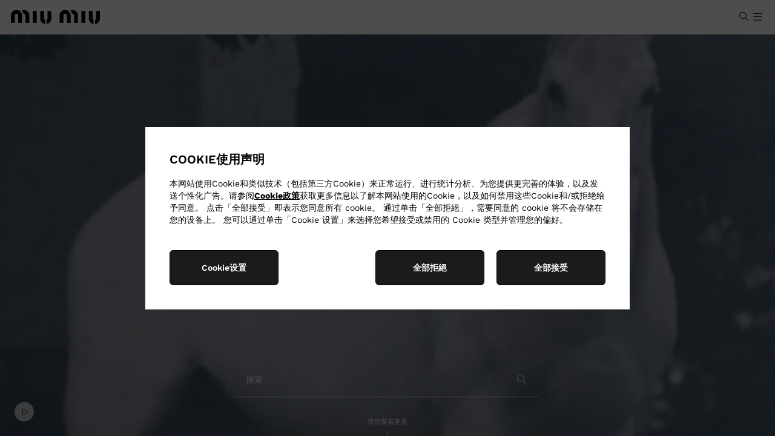

--- FILE ---
content_type: text/html; charset=UTF-8
request_url: https://www.miumiu.com/hk/zh.html
body_size: 39020
content:
<!doctype html>


<html lang="zh" dir="ltr" data-i18n-dictionary-src="/libs/cq/i18n/dict.zh_cn.json">
    
<head><script type="text/javascript" src="https://js-cdn.dynatrace.com/jstag/148709fdc4b/bf08591dko/c3ab54e1bd79e1e_complete.js" crossorigin="anonymous"></script>
    <script defer type="text/javascript" src="https://rum.hlx.page/.rum/@adobe/helix-rum-js@%5E2/dist/rum-standalone.js" data-routing="env=prod,tier=publish,ams=Prada SpA"></script>
<script type="text/javascript">
		var marketLanguage = "/hk/zh/";
		var isProd = true;
		var isPrivateSalesPage = false;
	</script>
    







<meta charset="UTF-8">
<meta name="site" content="miumiu">
<meta name="country" content="hk">
<meta name="language" content="zh_cn">
<meta http-equiv="X-UA-Compatible" content="IE=edge">
<meta name="google-site-verification" content="-AJN9qz7-rmotq2VGCa8GTSePTxnb0nzdIMhmiiCD9g">
<meta name="viewport" content="width=device-width, initial-scale=1, maximum-scale=1, user-scalable=no, shrink-to-fit=no">
<meta http-equiv="Content-Language" content="zh_cn">
<meta http-equiv="Content-Type" content="text/html; charset=utf-8">
<meta name="p:domain_verify" content="0260657bb09c0407b998a26706ff9848">


<link rel="apple-touch-icon-precomposed" sizes="57x57" href="/etc.clientlibs/miumiunux/clientlibs/miumiunux/clientlib-all/resources/apple-touch-icon-57x57.png">
<link rel="apple-touch-icon-precomposed" sizes="114x114" href="/etc.clientlibs/miumiunux/clientlibs/miumiunux/clientlib-all/resources/apple-touch-icon-114x114.png">
<link rel="apple-touch-icon-precomposed" sizes="72x72" href="/etc.clientlibs/miumiunux/clientlibs/miumiunux/clientlib-all/resources/apple-touch-icon-72x72.png">
<link rel="apple-touch-icon-precomposed" sizes="144x144" href="/etc.clientlibs/miumiunux/clientlibs/miumiunux/clientlib-all/resources/apple-touch-icon-144x144.png">
<link rel="apple-touch-icon-precomposed" sizes="60x60" href="/etc.clientlibs/miumiunux/clientlibs/miumiunux/clientlib-all/resources/apple-touch-icon-60x60.png">
<link rel="apple-touch-icon-precomposed" sizes="120x120" href="/etc.clientlibs/miumiunux/clientlibs/miumiunux/clientlib-all/resources/apple-touch-icon-120x120.png">
<link rel="apple-touch-icon-precomposed" sizes="76x76" href="/etc.clientlibs/miumiunux/clientlibs/miumiunux/clientlib-all/resources/apple-touch-icon-76x76.png">
<link rel="apple-touch-icon-precomposed" sizes="152x152" href="/etc.clientlibs/miumiunux/clientlibs/miumiunux/clientlib-all/resources/apple-touch-icon-152x152.png">
<link rel="icon" type="image/png" href="/etc.clientlibs/miumiunux/clientlibs/miumiunux/clientlib-all/resources/favicon-196x196.png" sizes="196x196">
<link rel="icon" type="image/png" href="/etc.clientlibs/miumiunux/clientlibs/miumiunux/clientlib-all/resources/favicon-96x96.png" sizes="96x96">
<link rel="icon" type="image/png" href="/etc.clientlibs/miumiunux/clientlibs/miumiunux/clientlib-all/resources/favicon-32x32.png" sizes="32x32">
<link rel="icon" type="image/png" href="/etc.clientlibs/miumiunux/clientlibs/miumiunux/clientlib-all/resources/favicon-16x16.png" sizes="16x16">
<link rel="icon" type="image/png" href="/etc.clientlibs/miumiunux/clientlibs/miumiunux/clientlib-all/resources/favicon-128.png" sizes="128x128">
<meta name="application-name" content="Miu Miu">
<meta name="msapplication-TileColor" content="#FFFFFF">
<meta name="msapplication-TileImage" content="https://www.miumiu.com/etc.clientlibs/miumiunux/clientlibs/miumiunux/clientlib-all/resources/mstile-144x144.png">
<meta name="msapplication-square70x70logo" content="https://www.miumiu.com/etc.clientlibs/miumiunux/clientlibs/miumiunux/clientlib-all/resources/mstile-70x70.png">
<meta name="msapplication-square150x150logo" content="https://www.miumiu.com/etc.clientlibs/miumiunux/clientlibs/miumiunux/clientlib-all/resources/mstile-150x150.png">
<meta name="msapplication-wide310x150logo" content="https://www.miumiu.com/etc.clientlibs/miumiunux/clientlibs/miumiunux/clientlib-all/resources/mstile-310x150.png">
<meta name="msapplication-square310x310logo" content="https://www.miumiu.com/etc.clientlibs/miumiunux/clientlibs/miumiunux/clientlib-all/resources/mstile-310x310.png">


	<meta name="new-architecture" content="new-header">


<!-- HREFLANG -->

	<link rel="alternate" href="https://www.miumiu.com/at/en.html" hreflang="en-at">

	<link rel="alternate" href="https://www.miumiu.com/at/de.html" hreflang="de-at">

	<link rel="alternate" href="https://www.miumiu.com/be/en.html" hreflang="en-be">

	<link rel="alternate" href="https://www.miumiu.com/be/fr.html" hreflang="fr-be">

	<link rel="alternate" href="https://www.miumiu.com/dk/en.html" hreflang="en-dk">

	<link rel="alternate" href="https://www.miumiu.com/fi/en.html" hreflang="en-fi">

	<link rel="alternate" href="https://www.miumiu.com/fr/en.html" hreflang="en-fr">

	<link rel="alternate" href="https://www.miumiu.com/fr/fr.html" hreflang="fr-fr">

	<link rel="alternate" href="https://www.miumiu.com/de/en.html" hreflang="en-de">

	<link rel="alternate" href="https://www.miumiu.com/de/de.html" hreflang="de-de">

	<link rel="alternate" href="https://www.miumiu.com/gr/en.html" hreflang="en-gr">

	<link rel="alternate" href="https://www.miumiu.com/ie/en.html" hreflang="en-ie">

	<link rel="alternate" href="https://www.miumiu.com/it/en.html" hreflang="en-it">

	<link rel="alternate" href="https://www.miumiu.com/it/it.html" hreflang="it-it">

	<link rel="alternate" href="https://www.miumiu.com/lu/en.html" hreflang="en-lu">

	<link rel="alternate" href="https://www.miumiu.com/lu/fr.html" hreflang="fr-lu">

	<link rel="alternate" href="https://www.miumiu.com/mc/en.html" hreflang="en-mc">

	<link rel="alternate" href="https://www.miumiu.com/mc/fr.html" hreflang="fr-mc">

	<link rel="alternate" href="https://www.miumiu.com/nl/en.html" hreflang="en-nl">

	<link rel="alternate" href="https://www.miumiu.com/pt/en.html" hreflang="en-pt">

	<link rel="alternate" href="https://www.miumiu.com/es/en.html" hreflang="en-es">

	<link rel="alternate" href="https://www.miumiu.com/es/es.html" hreflang="es-es">

	<link rel="alternate" href="https://www.miumiu.com/se/en.html" hreflang="en-se">

	<link rel="alternate" href="https://www.miumiu.com/ch/en.html" hreflang="en-ch">

	<link rel="alternate" href="https://www.miumiu.com/ch/fr.html" hreflang="fr-ch">

	<link rel="alternate" href="https://www.miumiu.com/ch/de.html" hreflang="de-ch">

	<link rel="alternate" href="https://www.miumiu.com/ch/it.html" hreflang="it-ch">

	<link rel="alternate" href="https://www.miumiu.com/gb/en.html" hreflang="en-gb">

	<link rel="alternate" href="https://www.miumiu.com/eu/en.html" hreflang="en-eu">

	<link rel="alternate" href="https://www.miumiu.com/us/en.html" hreflang="en-us">

	<link rel="alternate" href="https://www.miumiu.com/us/es.html" hreflang="es-us">

	<link rel="alternate" href="https://www.miumiu.com/br/en.html" hreflang="en-br">

	<link rel="alternate" href="https://www.miumiu.com/br/pt.html" hreflang="pt-br">

	<link rel="alternate" href="https://www.miumiu.com/jp/en.html" hreflang="en-jp">

	<link rel="alternate" href="https://www.miumiu.com/jp/ja.html" hreflang="ja-jp">

	<link rel="alternate" href="https://www.miumiu.cn/cn/en.html" hreflang="en-cn">

	<link rel="alternate" href="https://www.miumiu.cn/cn/zh.html" hreflang="zh-cn">

	<link rel="alternate" href="https://www.miumiu.com/au/en.html" hreflang="en-au">

	<link rel="alternate" href="https://www.miumiu.com/hk/en.html" hreflang="en-hk">

	<link rel="alternate" href="https://www.miumiu.com/hk/zh.html" hreflang="zh-hans-hk">

	<link rel="alternate" href="https://www.miumiu.com/hk/hk.html" hreflang="hk-hk">

	<link rel="alternate" href="https://www.miumiu.com/kr/ko.html" hreflang="ko-kr">

	<link rel="alternate" href="https://www.miumiu.com/sg/en.html" hreflang="en-sg">

	<link rel="alternate" href="https://www.miumiu.com/tw/en.html" hreflang="en-tw">

	<link rel="alternate" href="https://www.miumiu.com/tw/hk.html" hreflang="hk-tw">

	<link rel="alternate" href="https://www.miumiu.com/th/en.html" hreflang="en-th">

	<link rel="alternate" href="https://www.miumiu.com/th/th.html" hreflang="th-th">

	<link rel="alternate" href="https://www.miumiu.com/my/en.html" hreflang="en-my">

	<link rel="alternate" href="https://www.miumiu.com/ru/en.html" hreflang="en-ru">

	<link rel="alternate" href="https://www.miumiu.com/ru/ru.html" hreflang="ru-ru">

	<link rel="alternate" href="https://www.miumiu.com/tr/en.html" hreflang="en-tr">

	<link rel="alternate" href="https://www.miumiu.com/tr/tr.html" hreflang="tr-tr">

	<link rel="alternate" href="https://www.miumiu.com/kw/en.html" hreflang="en-kw">

	<link rel="alternate" href="https://www.miumiu.com/kw/ar.html" hreflang="ar-kw">

	<link rel="alternate" href="https://www.miumiu.com/sa/en.html" hreflang="en-sa">

	<link rel="alternate" href="https://www.miumiu.com/sa/ar.html" hreflang="ar-sa">

	<link rel="alternate" href="https://www.miumiu.com/ae/en.html" hreflang="en-ae">

	<link rel="alternate" href="https://www.miumiu.com/ae/ar.html" hreflang="ar-ae">

	<link rel="alternate" href="https://www.miumiu.com/ww/en.html" hreflang="en">

	<link rel="alternate" href="https://www.miumiu.com/ww/zh.html" hreflang="zh">






    
    
    
    
    
    
    



    <script>
            window.MiuMiuConfig = {
                breakpoints:{
                    DESKTOP_L: 1600.0,
                    DESKTOP: 1280.0,
                    TABLET_LANDSCAPE: 1024.0,
                    TABLET: 768.0
                },
                country: "hk",
                language: "zh",
                paymentThumbs: "\/content\/dam\/miumiu\/cardPayment\/mastercard.png,\/content\/dam\/miumiu\/cardPayment\/visa.png,\/content\/dam\/miumiu\/cardPayment\/americanexpress.png,\/content\/dam\/miumiu\/cardPayment\/diners.png",
                isProduction: true,
                pageType: "default",
                dictionaryPrefix: "/libs/cq/i18n/dict.",
                dictionaryLocale: "zh_cn",
                adyenOriginKey: "pub.v2.2615432245530547.aHR0cHM6Ly93d3cubWl1bWl1LmNvbQ.LCtb_JAzhReY\u002D2Zxe4yBO\u002DN0mCvhnhV6VWq7mHTT7Qs",
                baaDays: 14,
                "3dSecureEnabled": true,
                priceDecimalSeparatorOverride: ".",
                priceThousandSeparatorOverride: ",",
                currencySymbol:"HKD",
                currencyISO:"HKD",
                currencyPosition:"before",
                priceDecimalSeparator:".",
                priceThousandsSeparator:",",
                priceDecimalNumberDigits: 0,
                hideBuyNowAndPus:"true",
                showInstallmentsPayment: false,
                pdpToastNotification: false,
                countriesRoe: "[]",
                getAuraEditorialContentUri: 'nux.getProductAuraInfo.json',
                auraProductDataUri: 'nux.getProductAuraInfo.json',
                languageID: "-7",
                storeId: "43551",
                imageAssetsFolder: "/etc.clientlibs/miumiunux/clientlibs/miumiunux/clientlib-pdp-aura/resources/assets",
                localeISO: "en_HK",
                enableNewArchitecture: true,
                auraErrorLandingPage: "",
                auraImageFallback : "",
                auraBackgroundFallback : "",
                auraAltTextImageFallBack : "",
                configApi: {
                    apiDomain: "https://api.miumiu.com",
                    loggedPath: "/frontend-il",
                    guestPath: "/frontend-il-anon",

                    sapCartLoggedPath: "/auth/mwcartcart",
                    sapCartGuestPath: "/guest/mwcartcart",
                    sapAtpGuestPath: "/guest/mwatpsla",
                    sapStoreLoggedPath: "/auth/mwstorestore",
                    sapStoreGuestPath: "/anon/mwstorestore",
                    sapOrderLoggedPath: "/guest/mworderorm",
                    sapOrderGuestPath: "/anon/mworderorm",
                    sapUserLoggedPath: "/auth/mwcustomercus",
                    sapUserGuestPath: "/anon/mwcustomercus",
                    sapPayLoggedPath: "/auth/mwcartpay",
                    sapPayGuestPath: "/guest/mwcartpay",
                    sapPayAnonPath: "/anon/mwcartpay",
                    sapAddressLoggedPath: "/guest/mwcustomeraddr",
                    sapAddressGuestPath: "/anon/mwcustomeraddr",
                    sapListLoggedPath: "/auth/mwcustomerlist",
                    sapListGuestPath: "/guest/mwcustomerlist",
                    sapListAnonPath: "/anon/mwcustomerlist",
                    sapStockLoggedPath: "/auth/mwstockstock",
                    sapStockGuestPath: "/anon/mwstockstock",
                    sapProductFilterLoggedPath: "/guest/mwproductfilteringprd",
                    sapProductFilterGuestPath: "/anon/mwproductfilteringprd",
                    sapSharedServicePath: "/shared-services",
                    sapStoreCustomerGuestPath: "/guest/mwcustomerappointment",
                    ocpApimSubscriptionKey: "4c7e232f8aa34b0997baacaff2668260",
                    sapAllStoresGuestPath: "/anon/mwstorestore/store/v2",
                    sapPayByLinkPath: "/anon/mworderpaybylink"
                },
                configSite: {
                    storeId: "miuMiuStore-HK",
                    brand: "MM",
                    sapBasesite: "miuMiuSite",
                    localeCdc: "zh_cn".replace("_", "-"),
                    localeAem: "zh_cn"
                },
                configMarket: {
                    sapCommerceConfig: {
                        enableSAPCC: true
                    },
                    institutionalWebsite: {
                        disableEcommerce: false,
                        enableSizes: false,
                        enablePrices: false,
                        enableWishlist: false,
                        enableFIS: false,
                        enableLifecycle: false,
                    },
                    hiddenCategoryPopup: {
                        categoryID: ""
                    }
                },
                configLang: {
                    eCommerceLangConfig: {
                        langId: "zh_CN"
                    }
                },
                siteStructure: {
                    cartPagePath: "https:\/\/www.miumiu.com\/hk\/zh\/shopping-bag.html",
                    checkoutPagePath: "https:\/\/www.miumiu.com\/hk\/zh\/checkout-new.html",
                    loggedAreaPagePath : "https:\/\/www.miumiu.com\/hk\/zh\/logged-area.html",
                    loginRegistrationPagePath: "https:\/\/www.miumiu.com\/hk\/zh\/login-register.html",
                    wishlistPagePath: "https:\/\/www.miumiu.com\/hk\/zh\/wish-list.html",
                    contactUsPagePath: "https:\/\/www.miumiu.com\/hk\/zh\/contactus.html",
                    pdpAuraClaimConfirmationPath: "https:\/\/www.miumiu.com\/hk\/zh\/claim-confirmation.html",
                    purchaseTermsPagePath: "https:\/\/www.miumiu.com\/.html",
                    privacyStatementPagePath: "https:\/\/www.miumiu.com\/.html",
                    cookieStatementPagePath: "https:\/\/www.miumiu.com\/.html",
                    faqsPagePath: "https:\/\/www.miumiu.com\/.html"
                },
                header: {
                    wishlistIcon: {
                        enableIconInsideHeaderForMobile: true
                    },
                    cartIcon: {            		
                		tabVersionConfig: "split"
                	}
                },
                returnPortal: {"parcellabURL":"","mappingCountries":[]}
            }
    </script>

    
    
    
    

    
        
        
        
        
        <script>
            window.MiuMiuConfig.algoliaConfig = {
                applicationId:"2NYR2Y6A02",
                apiKey:"92f9dd4fe0c2a034ed197e90a9a733bb",
                proxyDomain:"",
                indexData: {
                    index:"MiuMiu_HK_zh",
                    news:"MiuMiuClub_HK_zh",
                    filters:JSON.parse("[\r\n\t{\r\n\t\t\x22value\x22: \x22ALGcategories.level 2\x22,\r\n\t\t\x22operator\x22: \x22or\x22,\r\n\t\t\x22label\x22: \x22miumiunux_algolia_categories_level2\x22\r\n\t},\r\n\t{\r\n\t\t\x22value\x22: \x22ALGcategories.level 3\x22,\r\n\t\t\x22operator\x22: \x22or\x22,\r\n\t\t\x22label\x22: \x22miumiunux_algolia_categories_level3\x22\r\n\t},\r\n\t{\r\n\t\t\x22value\x22: \x22ALGcollection\x22,\r\n\t\t\x22operator\x22: \x22or\x22,\r\n\t\t\x22label\x22: \x22miumiunux_collection\x22\r\n\t},\r\n\t{\r\n\t\t\x22value\x22: \x22ColorGroup\x22,\r\n\t\t\x22operator\x22: \x22or\x22,\r\n\t\t\x22label\x22: \x22miumiunux_color\x22\r\n\t},\r\n\t{\r\n\t\t\x22value\x22: \x22MaterialGroup\x22,\r\n\t\t\x22operator\x22: \x22or\x22,\r\n\t\t\x22label\x22: \x22miumiunux_material\x22\r\n\t},\r\n\t{\r\n\t\t\x22value\x22: \x22SizeGroup\x22,\r\n\t\t\x22operator\x22: \x22or\x22,\r\n\t\t\x22label\x22: \x22miumiunux_plp_filter_size\x22\r\n\t}\r\n]")
                },
                algoliaEnabled:true
            }
        </script>
    
    

    




<script>
    window.isPublish = true;
</script>


<meta property="og:type" content="Website">
<meta property="og:title" content="官方网站及网上精品店|缪缪香港">
<meta property="og:description" content="Enter the Miu Miu world and shop the new collection online. Discover the shows, campaigns, videos and exclusive content.">

<meta property="og:site_name" content="Miu Miu">
<meta property="og:locale" content="en_HK">
<meta property="og:url" content="https://www.miumiu.com/hk/zh.html">
<meta property="og:image" content="https://www.miumiu.com/etc.clientlibs/miumiu/clientlibs/miumiu/clientlib-all/resources/assets/images/thumbnail-fallback.png">
<meta property="og:image:height" content="400">
<meta property="og:image:width" content="400">
<meta content="2254233251527804" property="fb:app_id">
<meta name="facebook-domain-verification" content="bfgmqo4ai5uqjvtcgdmuwkiqs2bac6">

<meta name="twitter:card" content="summary">
<meta name="twitter:site" content="@MIUMIUofficial">
<meta name="twitter:creator" content="@MIUMIUofficial">
<meta name="twitter:title" content="官方网站及网上精品店|缪缪香港">
<meta name="twitter:description" content="Enter the Miu Miu world and shop the new collection online. Discover the shows, campaigns, videos and exclusive content.">

<meta name="twitter:url" content="https://www.miumiu.com/hk/zh.html">
<meta name="twitter:image" content="https://www.miumiu.com/etc.clientlibs/miumiu/clientlibs/miumiu/clientlib-all/resources/assets/images/thumbnail-fallback.png">

<!-- /* LIVE CHAT */ -->


	
	<meta name="livechat:language" content="Chinese">
	<meta name="livechat:hub" content="APAC">
	<meta name="livechat:locale" content="zh-cn">
	
	<meta name="livechat:uri" content="https://www.prada.com/webchat/webchat.js">



    <title>官方网站及网上精品店|缪缪香港</title>
    <meta name="description" content="Enter the Miu Miu world and shop the new collection online. Discover the shows, campaigns, videos and exclusive content.">
    
    <link rel="canonical" href="https://www.miumiu.com/hk/zh.html">




    




















    
<script src="https://www.miumiu.com/etc.clientlibs/clientlibs/granite/jquery.min.ACSHASH3e24d4d067ac58228b5004abb50344ef.js"></script>
<script src="https://www.miumiu.com/etc.clientlibs/clientlibs/granite/utils.min.ACSHASH899004cc02c33efc1f6694b1aee587fd.js"></script>





	<script src="https://maps.googleapis.com/maps/api/js?key=&amp;client=gme-prada&amp;channel=miumiu_aem_63&amp;libraries=places,geometry"></script>
    
    
<link rel="stylesheet" href="https://www.miumiu.com/etc.clientlibs/miumiunux/clientlibs/miumiunux/clientlib-headlibs.min.ACSHASH63b81aab86b53caacdffbe8f0cd1963d.css" type="text/css">



    


    
<script src="https://www.miumiu.com/etc.clientlibs/miumiu/clientlibs/miumiu/vendors.min.ACSHASH763592a2186695cb2711088b63be6e61.js"></script>











    
    <script type="text/javascript" src="https://checkoutshopper-live.adyen.com/checkoutshopper/assets/js/sdk/checkoutSecuredFields.1.5.2.min.js"></script>
    <link rel="stylesheet" href="https://checkoutshopper-live.adyen.com/checkoutshopper/sdk/3.22.2/adyen.css">
    <script type="text/javascript" src="https://checkoutshopper-live.adyen.com/checkoutshopper/sdk/3.22.2/adyen.js"></script>


    
    <script type="text/javascript" src="https://www.paypal.com/sdk/js?client-id=ASjWLttCJhrnFA30Co7KDE8a0O3iEmVJfWV6YqGk7QwSpOlncP7NDzL4ZVnQT1181OK7q5Tt55NBZpqw&amp;intent=authorize&amp;currency=HKD"></script>







       
      <script src="https://www.prada.com/omnichannelwebchatblob/integration/webchat_helper.js"></script>

<script>
	window.MiumiuPayButtonsConfigurations = {
		applePayConfiguration: {
        	isApplePayEnabled: true,
            isApplePayFastEnabled: true,
            merchantIdentifier: "merchant.com.adyen.hk-ecomm.prod",
            merchantName: "merchant.com.adyen.hk-ecomm.prod",
            buttonType: "buy",
            buttonColor: "black",
            locale: "zh\u002DCN",
            environment: "live",
            currencyIso: "HKD",
            countryCode: "hk"
        },
       	googlePayConfiguration: {
           	isGooglePayEnabled: false,
            isGooglePayFastEnabled: false,
            gatewayMerchantId: "",
            merchantIdentifier: "",
            merchantName: "",
            buttonType: "long",
            buttonColor: "default",
            locale: "zh\u002DCN",
            environment: "live",
            currencyIso: "HKD",
            countryCode: "hk"
        },
        cashOnDeliveryConfiguraton: {
            isCashOnDeliveryEnabled: false
        },
        payPalFastCheckoutConfiguration: {
            isPPFastCheckoutEnabled: true,
            clientId: "ASjWLttCJhrnFA30Co7KDE8a0O3iEmVJfWV6YqGk7QwSpOlncP7NDzL4ZVnQT1181OK7q5Tt55NBZpqw",
            buttonColor: "gold",
            buttonLabel: "paypal",
            locale: "en_HK",
            environment: "live",
            currencyIso: "HKD",
            countryCode: "hk"
        }
	}
	window.AdyenConfiguration = {
		locale: "zh\u002DCN",
		originKey: "pub.v2.2615432245530547.aHR0cHM6Ly93d3cubWl1bWl1LmNvbQ.LCtb_JAzhReY-2Zxe4yBO-N0mCvhnhV6VWq7mHTT7Qs",
		environment: "live"
    },
    window.LiveChatConfiguration = {
        enableNewLiveChat: true,
        enableChat: true
    },
    window.VirtualBaa = {
        isVirtualBaa: false,
        virtualBaaEnabled: ["AT"]
    },
    window.VirtualBaaAustria = {
        isVirtualBaaAustria: false
    }
</script>

<script>
	window.isPublish = true;
</script>









<script type="text/javascript">
            (function() {
                window.ContextHub = window.ContextHub || {};

                /* setting paths */
                ContextHub.Paths = ContextHub.Paths || {};
                ContextHub.Paths.CONTEXTHUB_PATH = "/conf/global/settings/cloudsettings/miumiunux/contexthub";
                ContextHub.Paths.RESOURCE_PATH = "\/content\/miumiunux\/hk\/zh\/_jcr_content\/contexthub";
                ContextHub.Paths.SEGMENTATION_PATH = "\/etc\/segmentation\/contexthub";
                ContextHub.Paths.CQ_CONTEXT_PATH = "";

                /* setting initial constants */
                ContextHub.Constants = ContextHub.Constants || {};
                ContextHub.Constants.ANONYMOUS_HOME = "/home/users/t/tod0A02eyyhxxLG0qVEc";
                ContextHub.Constants.MODE = "no-ui";
            }());
        </script><script src="https://www.miumiu.com/etc/cloudsettings.kernel.js/conf/global/settings/cloudsettings/miumiunux/contexthub" type="text/javascript"></script>



	<script src="https://tags.tiqcdn.com/utag/prada/miumiu/prod/utag.sync.js"></script>


<script>
     window.I18nLocale = "zh_cn";
     window.virtualMirrorLocale = "zh\u002DCN"
     window.dynamicLibraryPath = "/etc.clientlibs/miumiunux/clientlibs/miumiunux/clientlib-bundle-dynamic-js/resources/"
</script>


    
    
    
<link rel="stylesheet" href="https://www.miumiu.com/etc.clientlibs/miumiunux/clientlibs/miumiunux/clientlib-all-sap.min.ACSHASHb9ecc943949a4f582028f86dae2e47d5.css" type="text/css">


    
    
    





 


        
    
<link rel="stylesheet" href="https://www.miumiu.com/etc.clientlibs/miumiunux/clientlibs/miumiunux/clientlib-site.min.ACSHASH2767a457939467f311265cfcc3dee6cc.css" type="text/css">








    
<link rel="stylesheet" href="https://www.miumiu.com/etc/designs/aem-miumiu-innovation-clientlibs/clientlib-cdc.min.ACSHASHa93605bef60134b7fb1ec12c0d55b992.css" type="text/css">




    
	




	
<!-- CDC - Gigyia js -->
<script type="text/javascript" src="https://cdc.prada.com/js/gigya.js?apikey=4_PUrvEjzHUf3vy0asNU5vbg&amp;lang=zh-cn">
</script>

<script>
    var gigya_global = {

        "mk": "hk",
        "ln": "zh-cn",
        "brand_code": "MM",

        "baseSite":"miuMiuSite",
        "store":"miuMiuStore-HK",

        "startContainerID":"cdc-screenset-container",
        "startContainerID_nl":"cdc-screenset-container-nl",

        "landingpage_loggedarea_link": "/content/miumiunux/hk/zh/logged-area",
        "landingpage_homepage_link": "/content/miumiunux/hk/zh",

         "label_koreaConsent_short":"<b>Consent to Collection and Use of Personal Data for Advertising Purposes (optional)</b>",
        "label_koreaConsent_long":"<p>1. Items to be Collected: Title, first name, last name, e-mail address, country, mobile phone, date of birth, and other information, including purchase details, linked to your customer profile that you may decide to share with us during the interactions with our Client Service or with sales staff. <br> 2. Purpose of Collection and Use: to provide  information and promotions including marketing communications, advertising material, catalogues and invitations to events related to Prada and other brands, products and services of the Prada Group, through various media, including but not limited to email, telephone and text message. <br> 3. Period of Retention and Use: Seven (7) years from the last date of your interaction with the Prada Group or until you request account deletion. In such cases, your information will be deleted without delay, unless otherwise required to be retained in accordance with other laws.<br> 4. Right to refuse, etc: You have the right to refuse the collection and use of your personal data for advertising purposes. If you refuse, you may still register to the Prada Group customer database, but we will not be able to send you our promotions and commercial informations. You may revoke your consent at any time free of charge by notifying us via email at <b><a href='mailto:privacy@prada.com'>privacy@prada.com</a></b> or clicking “unsubscribe” in an electronic message and/or by logging into your account.</p>",

		
        "api_domain":"https://api.miumiu.com",
        "gigya_domain":"https://cdc.prada.com",
        
        "label_cdc_show_less" : "收起显示",
        "label_cdc_show_more" : "查看全部",
        "label_showmore":"更多详情",
        "label_consentbymail_short": "o 本人同意收取(通过邮件、电话、及其他电子通信形式)与\x26quot;Miu Miu\x26quot;及PRADA集团的其他品牌、产品和服务有关的商业通讯(包括营销及推广信息)、时事通讯、广告及目录。",
        "label_consentbymail_long": "您可以随时通过发送电子邮件至<a href=\x22mailto:privacy@prada.com\x22 target=\x22_blank\x22><b><u>privacy@prada.com<\/u><\/b><\/a> 通知我们或点击电子通讯中的“取消订阅”和\/或通过登录您的帐户以取消您的同意及更改沟通喜好及\/或选择退出指定的电子通讯。",
        "label_consentbyphone_short": "",
        "label_consentbyphone_long": "",
        "label_privacypolicy_description": "通过点击“登记”，您确认您已阅读并理解我们的<a href=\x22\/content\/miumiunux\/hk\/zh\/privacy\u002Dpolicy.html\x22 target=\x22_blank\x22><b><u>隐私政策<\/u><\/b><\/a>，您希望注册并同意按照其中规定使用您的个人资料。",
        "label_emailbox_title_register":"我们已将验证码发送至",
        "label_emailbox_title_full":"你的邮件",
        "label_emailbox_edit":"编辑",
        "label_resend_code":"重新发送",
        "label_consentcrossborder_short":"本人承认并同意我的个人资料将跨境转移至全球所有PRADA集团公司共享，以提供全球性顾客服务。",
        "label_consentcrossborder_long":"\x26quot;随着我们经营环球业务，您于Prada集团客户资料库的帐户个人资料将自动在所有Prada集团零售和关联公司可见并安全共享，以便您在任何地方接触Miu Miu时，都能为您提供相同的优质服务（即当您旅游和购买我们的产品或访问我们的商店）。 <a href=\x22\/content\/dam\/miumiu\/2022\/010_legal\/Prada\u002DGroup\u002Dcorporate\u002Dstructure01102022.pdf\x22 target=\x22_blank\x22><b><u>点击<\/u><\/b><\/a>此处查看 Prada 集团零售和关联公司以及我们经营所在的司法管辖区。 我们将根据适用法律的要求采取所有适当的安全和保密措施，以确保资料得到充分标准保护。",
        "label_modal_finalize_account":"否，完成账户",
        "label_cdc_modal_yes":"是，我确定",
        "label_cdc_question_finalize_account":"您确定不想完成您的Miu Miu账号吗？",
        "label_consentpersonaldata_short": "",
        "label_consentpersonaldata_long": "",

        "label_cdc_legalcompliance_title": "",
        "label_cdc_legalcompliance_legaltext": "",
        "label_cdc_legalcompliance_consenttext": "",
        "legal_cdc_legalcompliance_consenttextlong": "",

        "step1_title":"输入你的邮件地址",
        "step1_content_text":"通过您的个人账户享受独特的购物体验。",
        "step1_content_list": [{"icon_class":"mm-icon-my-orders","text":"在专属区域管理您的订单和退货，并跟踪运输状态。"},{"icon_class":"mm-icon-favourite-empty","text":"创建愿望清单以保存您喜爱的作品。"},{"icon_class":"mm-icon-my-appointments","text":"查看您的私人邀约和维修请求。"},{"icon_class":"mm-icon-client-service","text":"从我们的客户服务团队获得个性化协助。"},{"icon_class":"mm-icon-lock","text":"探索并选购一系列专属作品。"},{"icon_class":"mm-icon-star","text":"参加为您专属的特别活动和体验。"}],
        
        
        "step2_newlite_title":"建立个人帐户",
        "step2_newlite_description_short":"你正在建立帐户。经您同意，这将使我们能够为您提供个性化和专属的线上和店内体验，为您提供您要求的产品、服务和信息，与您沟通，并让您获得专为PRADA 集团客户资料库的注册会员保留的专属服务和福利。",
        "step2_newlite_description_long":"经您同意，您于Prada集团客户资料库的帐户个人资料将用于PRADA（即普拉达股份有限公司，为Prada集团的经营控股公司及其子公司和关联公司，其中包括但不限于 Prada Asia Pacific Limited）以管理及提升您对Miu Miu品牌偏好的客户体验，为您提供专为注册会员保留的服务和福利（例如：保存您的购物记录、更快的线上结账、全球客户服务和个性化帮助、简化产品维修和保修程序、邀请参加活动、预售和其他促销活动以及特别项目等），提供有关 Prada 集团产品、服务和活动的信息以及用于统计和调查。 由于我们在全球范围内运营，我们可能会与我们集团位于世界各地的公司安全地共享您的个人资料。我们将根据适用法律的要求采取所有适当的安全和保密措施，以确保足够的数据保护标准。隐私法可能授予您某些权利，例如请查阅、更正或删除您的个人资料，或者限制或反对处理的权利。您可以随时撤回您的同意或删除您的个人资料。有关我们的隐私惯例和您的权利的更多信息，请访问<a href=\x22\/content\/miumiunux\/hk\/zh\/privacy\u002Dpolicy.html\x22 target=\x22_blank\x22><b><u>隐私政策<\/u><\/b><\/a>或通过<a href=\x22mailto:privacy@prada.com\x22 target=\x22_blank\x22><b><u>privacy@prada.com<\/u><\/b><\/a>联系我们",


        "step2_draft_title":"验证您的个人帐户",
        "step2_draft_description_short":"",
        "step2_draft_description_long":"",


        "step2_draftnopassword_fromretail_title":"建立密码以启动您的个人帐户",
        "step2_draftnopassword_fromretail_description_short":"",
        "step2_draftnopassword_fromretail_description_long":"",


        "step2_draftnopassword_ignoredmail_title":"启动我的个人帐户",
        "step2_draftnopassword_ignoredmail_description_short":"您只需几步，输入代码并创建密码。",
        "step2_draftnopassword_ignoredmail_description_long":"",


        "step2_full_title":"登录",
        "step2_full_description_short":"",
        "step2_full_description_long":"",

        "step2_full_forgotpw_title":"您只需几步，输入代码并建立密码。",
        "step2_full_forgotpw_description_short":"",
        "step2_full_forgotpw_description_long":"",


        "step2_reactivation_title":"您的帐户已被停用。如果您想重新激活您的帐户，请插入代码并创建密码",
        "step2_reactivation_description_short":"",
        "step2_reactivation_description_long":"",

        "step2_deactivationinfo_title":"您于DD/MM/YYYY停用了您的个人帐户。通过重新激活您的帐户，您将能够访问您的个人资料数据。",
        "step2_deactivationinfo_description_short":"如果您希望永久删除您的个人资料以及与其关联的所有信息，请通过<a href=\x22mailto:privacy@prada.com\x22 target=\x22_blank\x22>privacy@prada.com<\/a> 通知我们",
        "step2_deactivationinfo_description_long":"",

        "step2_checkout_title":"使用MyAccount结账",
        "step2_checkout_description":"此电子邮件地址已与Miu Miu MyAccount关联。输入密码以访问您的账户，并以历史信息和付款方式继续操作。",

        "step2_postOrder_privacypolicy_description":"通过点击“登记”，您确认您已阅读并理解我们的<a href=\x22\/content\/miumiunux\/hk\/zh\/privacy\u002Dpolicy.html\x22 target=\x22_blank\x22>隐私政策<\/a>，您希望注册并同意使用其中规定的您的个人资料。",

        "step1_nl_title":"订阅我们的电子报",
        "step1_nl_privacypolicy_description":"点击“订阅”即表示您确认您已阅读和理解<b><a href=\x22\/content\/miumiunux\/hk\/zh\/privacy\u002Dpolicy.html\x22>隐私政策<\/a><\/b> ，并且同意接收时事通讯及其他如政策中所述的行销资讯。",
		
        "nl_drawer_unsubscribe_enabled": false,
        "step2_nl_subscribe_consentpersonaldata_short": "",
        "step2_nl_subscribe_consentpersonaldata_long": "",
        "step2_nl_unsubscribe_title": "",
        "step2_nl_unsubscribe_disclaimer": "",
        
        "cdc_aem_config": {

        	"screensetRegistration_step1":"Form1-SignUp-MiuMiu",
            "screensetRegistration_step2_draftCustomerFromRetailFromEmail":"Registration-MiuMiu",
            "screensetRegistration_step2_postOrder":"Miumiu.HK.Registration",
            "screensetCheckout_login":"Checkout-login-MiuMiu",
            "screensetNewsletter":"newsletter-MiuMiu"
        }
    }
</script>
<script>
    try {
        var isCNdomain = window.location.href.indexOf(".cn") > -1;
        if (isCNdomain) {
            var AEMbrandSite;
            if (window.location.origin.indexOf("prada")> -1) {
                AEMbrandSite = "prada";
            } else {
                AEMbrandSite = "miumiu";
            }
            var cookieSearchNameAEM = "abt-innovation-sap-technical";
            var cookieLegacyAem = "; "+ document.cookie;
            var partsCookieAem = cookieLegacyAem.split("; " + cookieSearchNameAEM + "=");
            var isSAPfromCookie;
            if (partsCookieAem.length === 2) {
                isSAPfromCookie = partsCookieAem.pop().split(";").shift();
            }
            if (isSAPfromCookie && isSAPfromCookie === "newuxsap") {
                if (gigya_global) {
                    var gigyaNewPathDomain;
                    var gigyaNewPathApiDomain;
                    var AEMpageOrigin = window.location.origin;
                    if (AEMpageOrigin.indexOf("https://dev") >= 0 || AEMpageOrigin.indexOf("https://qas") >= 0 || AEMpageOrigin.indexOf("https://beta") >= 0) {
                        // preprod env
                        gigyaNewPathDomain = "https://cdc-dev5-cn."+AEMbrandSite+".cn";
                        gigyaNewPathApiDomain = "https://api-preprod.prada.cn";
                    } else {
                        // prod env
                        gigyaNewPathDomain = "https://cdc-cn."+AEMbrandSite+".cn";
                        gigyaNewPathApiDomain = "https://api.prada.cn";
                    }

                    if (gigya_global.gigya_domain !== gigyaNewPathDomain) {
                        gigya_global.gigya_domain = gigyaNewPathDomain;
                    }

                    if (gigya_global.api_domain !== gigyaNewPathApiDomain) {
                        gigya_global.api_domain = gigyaNewPathApiDomain
                    }
                }
            }
        }
    } catch (err) {
        console.log(err, 'Error during replace gigya_global object into .cn domain');
    }
</script>

<meta name="generator" content="Kleecks"><meta name="robots" content="INDEX,FOLLOW">
<script>(window.BOOMR_mq=window.BOOMR_mq||[]).push(["addVar",{"rua.upush":"false","rua.cpush":"false","rua.upre":"false","rua.cpre":"true","rua.uprl":"false","rua.cprl":"false","rua.cprf":"false","rua.trans":"SJ-db85ce15-c10f-4250-a83f-8eddb88b2d64","rua.cook":"true","rua.ims":"false","rua.ufprl":"false","rua.cfprl":"false","rua.isuxp":"false","rua.texp":"norulematch","rua.ceh":"false","rua.ueh":"false","rua.ieh.st":"0"}]);</script>
                              <script>!function(e){var n="https://s.go-mpulse.net/boomerang/";if("False"=="True")e.BOOMR_config=e.BOOMR_config||{},e.BOOMR_config.PageParams=e.BOOMR_config.PageParams||{},e.BOOMR_config.PageParams.pci=!0,n="https://s2.go-mpulse.net/boomerang/";if(window.BOOMR_API_key="N3SAK-7B6KC-GBMKR-6B7V7-U6JZE",function(){function e(){if(!o){var e=document.createElement("script");e.id="boomr-scr-as",e.src=window.BOOMR.url,e.async=!0,i.parentNode.appendChild(e),o=!0}}function t(e){o=!0;var n,t,a,r,d=document,O=window;if(window.BOOMR.snippetMethod=e?"if":"i",t=function(e,n){var t=d.createElement("script");t.id=n||"boomr-if-as",t.src=window.BOOMR.url,BOOMR_lstart=(new Date).getTime(),e=e||d.body,e.appendChild(t)},!window.addEventListener&&window.attachEvent&&navigator.userAgent.match(/MSIE [67]\./))return window.BOOMR.snippetMethod="s",void t(i.parentNode,"boomr-async");a=document.createElement("IFRAME"),a.src="about:blank",a.title="",a.role="presentation",a.loading="eager",r=(a.frameElement||a).style,r.width=0,r.height=0,r.border=0,r.display="none",i.parentNode.appendChild(a);try{O=a.contentWindow,d=O.document.open()}catch(_){n=document.domain,a.src="javascript:var d=document.open();d.domain='"+n+"';void(0);",O=a.contentWindow,d=O.document.open()}if(n)d._boomrl=function(){this.domain=n,t()},d.write("<bo"+"dy onload='document._boomrl();'>");else if(O._boomrl=function(){t()},O.addEventListener)O.addEventListener("load",O._boomrl,!1);else if(O.attachEvent)O.attachEvent("onload",O._boomrl);d.close()}function a(e){window.BOOMR_onload=e&&e.timeStamp||(new Date).getTime()}if(!window.BOOMR||!window.BOOMR.version&&!window.BOOMR.snippetExecuted){window.BOOMR=window.BOOMR||{},window.BOOMR.snippetStart=(new Date).getTime(),window.BOOMR.snippetExecuted=!0,window.BOOMR.snippetVersion=12,window.BOOMR.url=n+"N3SAK-7B6KC-GBMKR-6B7V7-U6JZE";var i=document.currentScript||document.getElementsByTagName("script")[0],o=!1,r=document.createElement("link");if(r.relList&&"function"==typeof r.relList.supports&&r.relList.supports("preload")&&"as"in r)window.BOOMR.snippetMethod="p",r.href=window.BOOMR.url,r.rel="preload",r.as="script",r.addEventListener("load",e),r.addEventListener("error",function(){t(!0)}),setTimeout(function(){if(!o)t(!0)},3e3),BOOMR_lstart=(new Date).getTime(),i.parentNode.appendChild(r);else t(!1);if(window.addEventListener)window.addEventListener("load",a,!1);else if(window.attachEvent)window.attachEvent("onload",a)}}(),"".length>0)if(e&&"performance"in e&&e.performance&&"function"==typeof e.performance.setResourceTimingBufferSize)e.performance.setResourceTimingBufferSize();!function(){if(BOOMR=e.BOOMR||{},BOOMR.plugins=BOOMR.plugins||{},!BOOMR.plugins.AK){var n="true"=="true"?1:0,t="cookiepresent",a="ck75xiaxij7zs2lu73sa-f-6e0460967-clientnsv4-s.akamaihd.net",i="false"=="true"?2:1,o={"ak.v":"39","ak.cp":"1406080","ak.ai":parseInt("300880",10),"ak.ol":"0","ak.cr":8,"ak.ipv":4,"ak.proto":"h2","ak.rid":"104b2283","ak.r":42223,"ak.a2":n,"ak.m":"dsca","ak.n":"essl","ak.bpcip":"18.191.219.0","ak.cport":58700,"ak.gh":"23.66.124.153","ak.quicv":"","ak.tlsv":"tls1.3","ak.0rtt":"","ak.0rtt.ed":"","ak.csrc":"-","ak.acc":"","ak.t":"1769275108","ak.ak":"hOBiQwZUYzCg5VSAfCLimQ==hsOLDUR53La0lWEzoQSWpZOjZTu6sTaGcYEjVQH0e8B8L2ZLB3OhBgSY8WPIN+wSp9/9p1qKgrhVH+/lVGSKdqWwJ8C2vC+i7Wqtz7Fg+3lI7WtFk9s0sbBIo7cYfYZ7rSCDG0ExDX1CVJRfqVCWJ7TJZrti8IGZTk4tGy+W36Y0K9kXOUVRR3HcTTayePSBykPbFfuHJl/BkFOILJMg476H53aiAkwGUXMWzdeaIsFpLpZmlGlKT8gPV4Jiw93ctaKPbxV36m6XpJpJYoC/HQetQh44ZikS0aUkyb+xvQQls7oPI+qGbIlM0Y/Sd2uTKEUF6vPUa+/ysUE8E1x8DeDDKPamdLaeR78DNrEGpX/q7pFb9ko+6BP/O3ETArMzosKGtIv9IKcPS9jsKd3JxWC/mDXjqw0uW9YkIGn0Rqg=","ak.pv":"607","ak.dpoabenc":"","ak.tf":i};if(""!==t)o["ak.ruds"]=t;var r={i:!1,av:function(n){var t="http.initiator";if(n&&(!n[t]||"spa_hard"===n[t]))o["ak.feo"]=void 0!==e.aFeoApplied?1:0,BOOMR.addVar(o)},rv:function(){var e=["ak.bpcip","ak.cport","ak.cr","ak.csrc","ak.gh","ak.ipv","ak.m","ak.n","ak.ol","ak.proto","ak.quicv","ak.tlsv","ak.0rtt","ak.0rtt.ed","ak.r","ak.acc","ak.t","ak.tf"];BOOMR.removeVar(e)}};BOOMR.plugins.AK={akVars:o,akDNSPreFetchDomain:a,init:function(){if(!r.i){var e=BOOMR.subscribe;e("before_beacon",r.av,null,null),e("onbeacon",r.rv,null,null),r.i=!0}return this},is_complete:function(){return!0}}}}()}(window);</script></head>

    







<body data-architecture="legacy" data-page="home" storeid="43551" data-store-country="hk" data-oms-attribute="true" data-private-sales="false" data-vic-redirect="/hk/zh/" data-institutional-website="false" data-institutional-ecommerce-website="false" data-institutional-ecommerce-website-price="false" data-institutional-ecommerce-website-size="false" data-institutional-ecommerce-website-wishlist="false" data-institutional-ecommerce-website-findinstore="false" data-institutional-ecommerce-website-discover-more="false" data-homepage-path="https://www.miumiu.com/hk/zh" data-adyen-attribute="true" data-adyen-key-attribute="pub.v2.2615432245530547.aHR0cHM6Ly93d3cubWl1bWl1LmNvbQ.LCtb_JAzhReY-2Zxe4yBO-N0mCvhnhV6VWq7mHTT7Qs" class="KL-D-40 KL-LANG-zh KL-P_URL_1-hk KL-URL-zh_html KL-URL-LEVEL-2 KL-CMS_URL-LEVEL-2 KL-UA-DESKTOP sp-HOME">
        
        


<div id="app-cdc">
    <cdc-component />
</div>
        <!-- TELIUM IQ -->

	
	
	<script type="text/javascript">
            try{
            
                var w = window.innerWidth;

		if (typeof utag_data == 'undefined')
                var utag_data = new Object();
                utag_data['layout'] = (w < 768) ? 'mobile' : (w < 1280 ? 'tablet' : 'desktop');
                utag_data['store_country'] = 'hk';
            }catch(e){}
	</script>
	
	<script type="text/javascript">
        (function (a, b, c, d) {
			a = 'https://tags.tiqcdn.com/utag/prada/miumiu/prod/utag.js';
			b = document;
			c = 'script';
			d = b.createElement(c);
			d.src = a;
			d.type = 'text/java' + c;
			d.async = true;
			a = b.getElementsByTagName(c)[0];
			a.parentNode.insertBefore(d, a);
		})();
	</script>


        
	<script type="text/javascript">
            try{
                //HOMEPAGE DATA
		if (typeof utag_data == 'undefined')
			var utag_data = new Object();

		utag_data['page_type'] = 'homepage';
		utag_data['page_name'] = utag_data['store_country'] + ':homepage';
		utag_data['page_section'] = 'homepage';
            }catch(e){}

	</script>


<div class="mm-2021 o-wrapper">
    <main>
        
<div class="mm-load-spinner is-full d-none">
  <div class="mm-load-spinner__spinner">
    <div class="mm-load-spinner__image">
      <svg viewbox="0 0 649 103" fill="none" xmlns="http://www.w3.org/2000/svg">
        <path d="M394.452 1C416.864 1 434.974 18.6918 434.974 41.0865V94.3859H406.903V41.0865C406.903 34.3681 401.47 28.9934 394.678 28.9934C387.887 28.9934 382.454 34.3681 382.454 41.0865V94.3859H354.382V41.0865C353.93 18.6918 372.04 1 394.452 1Z" stroke="black" stroke-width="1.3" stroke-miterlimit="10" stroke-linecap="round" stroke-linejoin="round" />
        <path d="M447.878 1C470.29 1 488.401 18.9158 488.401 41.0865V94.3859H460.329V41.0865C460.329 34.3681 454.67 28.9934 448.105 28.9934C447.426 28.9934 446.973 28.9934 446.294 28.9934C444.03 19.3636 439.276 10.8537 432.484 4.13526C437.238 1.89579 442.445 1 447.878 1Z" stroke="black" stroke-width="1.3" stroke-miterlimit="10" stroke-linecap="round" stroke-linejoin="round" />
        <path d="M541.827 8.61414H513.755V94.3858H541.827V8.61414Z" stroke="black" stroke-width="1.3" stroke-miterlimit="10" stroke-linecap="round" stroke-linejoin="round" />
        <path d="M602.043 73.1109V102C582.348 99.3127 567.181 82.5166 567.181 62.3614V8.61414H595.252V62.1375C595.252 66.8403 597.969 70.8714 602.043 73.1109Z" stroke="black" stroke-width="1.3" stroke-miterlimit="10" stroke-linecap="round" stroke-linejoin="round" />
        <path d="M613.137 101.552V73.1109C617.212 71.0953 619.929 66.8403 619.929 62.1375V8.61414H648V62.1375C648 82.2927 633.059 99.0887 613.137 101.552Z" stroke="black" stroke-width="1.3" stroke-miterlimit="10" stroke-linecap="round" stroke-linejoin="round" />
        <path d="M41.5224 1C63.9342 1 81.8184 18.6918 81.8184 41.0865V94.3859H53.747V41.0865C53.747 34.3681 48.0874 28.9934 41.5224 28.9934C34.7309 28.9934 29.2977 34.3681 29.2977 41.0865V94.3859H1V41.0865C1 18.6918 19.1106 1 41.5224 1Z" stroke="black" stroke-width="1.3" stroke-miterlimit="10" stroke-linecap="round" stroke-linejoin="round" />
        <path d="M94.7216 1C117.133 1 135.244 18.9158 135.244 41.0865V94.3859H107.173V41.0865C107.173 34.3681 101.513 28.9934 94.7216 28.9934C94.0425 28.9934 93.8161 28.9934 93.1369 28.9934C90.8731 19.3636 86.1191 10.8537 79.3276 4.13526C84.0817 1.89579 89.2884 1 94.7216 1Z" stroke="black" stroke-width="1.3" stroke-miterlimit="10" stroke-linecap="round" stroke-linejoin="round" />
        <path d="M188.67 8.61414H160.825V94.3858H188.67V8.61414Z" stroke="black" stroke-width="1.3" stroke-miterlimit="10" stroke-linecap="round" stroke-linejoin="round" />
        <path d="M248.889 73.1109V102C228.967 99.3127 214.026 82.5166 214.026 62.3614V8.61414H241.871V62.1375C242.097 66.8403 244.814 70.8714 248.889 73.1109Z" stroke="black" stroke-width="1.3" stroke-miterlimit="10" stroke-linecap="round" stroke-linejoin="round" />
        <path d="M260.207 101.552V73.1109C264.056 71.0953 266.998 66.8403 266.998 62.1375V8.61414H294.843V62.1375C294.843 82.2927 279.902 99.0887 260.207 101.552Z" stroke="black" stroke-width="1.3" stroke-miterlimit="10" stroke-linecap="round" stroke-linejoin="round" />
      </svg>
    </div>
  </div>
</div>
        

<!--  HEADER AS IS -->



<!--  HEADER 2.0 -->


	














<script>
    window.MiuMiuConfig = window.MiuMiuConfig || {};
    window.MiuMiuConfig.enableMinicart = false;
    window.MiuMiuConfig.enableCart = true;
    window.MiuMiuConfig.statementText = "如果您继续付款，您承认您已阅读、理解并同意<a href=\x22\/content\/miumiunux\/hk\/zh\/terms\u002Dof\u002Dsale.html\x22 target=\x22_blank\x22>销售条款及条件<\/a>，并且您已阅读并理解<a href=\x22\/content\/miumiunux\/hk\/zh\/privacy\u002Dpolicy.html\x22 target=\x22_blank\x22>隐私政策<\/a>。";
</script>


    <div class="cdc-onboarding" style="display: none">
        <div class="cdc-onboarding__wrapper">
            <div class="cdc-onboarding__slider">
            </div>
            <div class="cdc-onboarding__progress-bar">
            </div>
        </div>
    </div>



 


	

   	<header class="innovation-header 
     	innovation-header-home-small" data-header-refactor>
   	<div class="innovation-header__background"></div>
    <div class="innovation-header__logo innovation-header__logo--big" tabindex="0">
        <div class="innovation-header__logo--wrapper" aria-label="返回首页">
            <a href="https://www.miumiu.com/hk/zh.html">
            <img src="/content/dam/miumiunux/MiuMiuNUXlogo.svg" alt="Miu Miu Logo" loading="lazy"></a>
        </div>
    </div>
    <div class="innovation-header__container" data-ta-id="menu-header">
        <div class="innovation-header__logo-small-mobile-container">
           <div class="innovation-header__logo-small-mobile">
              <a href="https://www.miumiu.com/hk/zh.html" target="_self">
                 <img src="/content/dam/miumiunux/MiuMiuNUXlogo.svg" alt="Miu Miu Logo" loading="lazy">
              </a>
           </div>
       </div>
    	<div class="backdrop"></div>
    	<div class="innovation-header__menu">
	    	<div class="innovation-header__logo-small-container">
		        <div class="innovation-header__logo innovation-header__logo--small innovation-header__logo">
		          <a href="https://www.miumiu.com/hk/zh.html" target="_self" tabindex="-1">
		            <img src="/content/dam/miumiunux/MiuMiuNUXlogo.svg" alt="Miu Miu Logo" loading="lazy">
		          </a>
		        </div>
			</div>

            <nav class="innovation-menu" data-menu-refactor>
                <div class="innovation-menu__desktop__bg-overlay innovation-menu__desktop__bg-overlay"></div>
                <div class="desktop-backdrop"></div>
                <div class="innovation-menu__mobile-head-wrap">
                    <button class="innovation-menu__mobile-head-back-btn" title="返回">
                        <span class="icon icon-Arrow_left "></span>
                    </button>
                    <span class="innovation-menu__mobile-head-item-selected"></span>
                    <button class="innovation-menu__mobile-head-close-btn" title="关闭菜单">
                        <span class="icon icon-Close"></span>
                    </button>
                </div>
                <div class="innovation-menu__container">
                
                    <ul class="innovation-menu__list-first-level">
                        <li class="innovation-menu__list-item-first-level ">



    
    
    
    

    <button class="innovation-menu__list-link-first-level  " style="color:#000000" x-cq-linkchecker="skip" tabindex="0" aria-label="亮点">
       亮点
       <span class="icon icon-Arrow_right innovation-menu__list-link-first-level-icons"></span>
    </button>
    
    
    
    <div class="innovation-menu__second-level-wrap innovation-menu__second-level-wrap--image">
        <div class="innovation-menu__second-level-wrap-content">
            
                
                
	                
	                     <div class="innovation-menu__second-level">
	                
	                
                
    
    
    
        <a class="innovation-menu__list-link-second-level" style="color:  " href="https://www.miumiu.com/hk/zh/collections/c/10195HK">
            系列
            <span class="icon icon-Plus innovation-menu__list-link-second-level-icons"></span>
        </a>
    
        <ul class="innovation-menu__list-third-level ">

            <li class="innovation-menu__list-item-third-level innovation-menu__list-item-third-level--mobile ">
                <a class="innovation-menu__list-link-third-level" href="https://www.miumiu.com/hk/zh/collections/c/10195HK">
                    查看全部
                </a>
            </li>
            <li class="innovation-menu__list-item-third-level ">
                <a class="innovation-menu__list-link-third-level" href="https://www.miumiu.com/hk/zh/collections/ss26-collection/c/10843HK">
                    2026春夏系列
                </a>
            </li>
<li class="innovation-menu__list-item-third-level ">
                <a class="innovation-menu__list-link-third-level" href="https://www.miumiu.com/hk/zh/collections/year-of-the-horse/c/10841HK">
                    马年
                </a>
            </li>
<li class="innovation-menu__list-item-third-level ">
                <a class="innovation-menu__list-link-third-level" href="https://www.miumiu.com/hk/zh/collections/making-of-old/c/10789HK">
                    MAKING OF OLD
                </a>
            </li>
<li class="innovation-menu__list-item-third-level ">
                <a class="innovation-menu__list-link-third-level" href="https://www.miumiu.com/hk/zh/collections/miu-miu-custom-studio/c/10731HK">
                    MIU MIU CUSTOM STUDIO
                </a>
            </li>
<li class="innovation-menu__list-item-third-level ">
                <a class="innovation-menu__list-link-third-level" href="https://www.miumiu.com/hk/zh/collections/new-balance-x-miu-miu/c/10326HK">
                    NEW BALANCE X MIU MIU
                </a>
            </li>
<li class="innovation-menu__list-item-third-level ">
                <a class="innovation-menu__list-link-third-level" href="https://www.miumiu.com/hk/zh/collections/miu-closet/c/10652HK">
                    MIU CLOSET
                </a>
            </li>
<li class="innovation-menu__list-item-third-level ">
                <a class="innovation-menu__list-link-third-level" href="https://www.miumiu.com/hk/zh/collections/miu-miu-upcycled/c/10515HK">
                    MIU MIU UPCYCLED
                </a>
            </li>
<li class="innovation-menu__list-item-third-level ">
                <a class="innovation-menu__list-link-third-level" href="https://www.miumiu.com/hk/zh/gifts/c/10246HK">
                    礼品
                </a>
            </li>
<li class="innovation-menu__list-item-third-level ">
                <a class="innovation-menu__list-link-third-level" href="https://www.miumiu.com/hk/zh/fragrances/c/10242HK">
                    香水
                </a>
            </li>

        </ul>

                
                    </div>
                
                
            
                
                
	                
	                     <div class="innovation-menu__second-level">
	                
	                
                
    
    
    
        <a class="innovation-menu__list-link-second-level" style="color:  " href="https://www.miumiu.com/hk/zh/new-arrivals/c/10200HK">
            新品上市
            <span class="icon icon-Plus innovation-menu__list-link-second-level-icons"></span>
        </a>
    
        <ul class="innovation-menu__list-third-level ">

            <li class="innovation-menu__list-item-third-level innovation-menu__list-item-third-level--mobile ">
                <a class="innovation-menu__list-link-third-level" href="https://www.miumiu.com/hk/zh/new-arrivals/c/10200HK">
                    查看全部
                </a>
            </li>
            <li class="innovation-menu__list-item-third-level ">
                <a class="innovation-menu__list-link-third-level" href="https://www.miumiu.com/hk/zh/new-arrivals/shoes/c/10202HK">
                    鞋履
                </a>
            </li>
<li class="innovation-menu__list-item-third-level ">
                <a class="innovation-menu__list-link-third-level" href="https://www.miumiu.com/hk/zh/new-arrivals/bags/c/10201HK">
                    包袋
                </a>
            </li>
<li class="innovation-menu__list-item-third-level ">
                <a class="innovation-menu__list-link-third-level" href="https://www.miumiu.com/hk/zh/new-arrivals/ready-to-wear/c/10203HK">
                    成衣
                </a>
            </li>
<li class="innovation-menu__list-item-third-level ">
                <a class="innovation-menu__list-link-third-level" href="https://www.miumiu.com/hk/zh/new-arrivals/accessories/c/10204HK">
                    配饰
                </a>
            </li>

        </ul>

                
                    </div>
                
                
            
                
                
	                
	                     <div class="innovation-menu__second-level">
	                
	                
                
    
    
    
        <a class="innovation-menu__list-link-second-level" style="color:#000000 " href="https://www.miumiu.com/hk/zh/miumiu-club.html">
            MIU MIU CLUB
            <span class="icon icon-Plus innovation-menu__list-link-second-level-icons"></span>
        </a>
    
        <ul class="innovation-menu__list-third-level ">

            <li class="innovation-menu__list-item-third-level innovation-menu__list-item-third-level--mobile ">
                <a class="innovation-menu__list-link-third-level" href="https://www.miumiu.com/hk/zh/miumiu-club.html">
                    查看全部
                </a>
            </li>
            <li class="innovation-menu__list-item-third-level ">
                <a class="innovation-menu__list-link-third-level" href="https://www.miumiu.com/hk/zh/womens-tales.html">
                    Miu Miu Women's Tales
                </a>
            </li>

        </ul>

                
                    </div>
                
                
            

            <div class="innovation-menu__second-level innovation-menu__second-level--image">
                <div class="innovation-menu__list-item-third-level-image">
                    <a href="https://www.miumiu.com/hk/zh/collections/year-of-the-horse/c/10841HK">
                    <picture>
                          <img data-src="https://www.miumiu.com/content/dam/miumiu/2026/006_e-commerce/01/CNY/menu/all/logo.jpg" src="https://www.miumiu.com/content/dam/miumiu/2026/006_e-commerce/01/CNY/menu/all/logo.jpg" data-ll-status="loaded" alt="logo" title="logo">
                    </picture>
                    </a>
                   	<div class="innovation-menu__list-item-image-label-wrap">
                      	<p style="color:#ffffff" class="innovation-menu__list-item-image-label">
                      	 马年</p>
                    </div>
                </div>               
                
                <div class="innovation-menu__list-item-third-level-image">
                    <a href="https://www.miumiu.com/hk/zh/collections/ss26-collection/c/10843HK">
                        <img src="https://www.miumiu.com/content/dam/miumiu/2026/006_e-commerce/01/ss26/menu/categories/ss26_cny.jpg" alt="ss26_cny" title="ss26_cny" loading="lazy">
                    </a>
                    <div class="innovation-menu__list-item-image-label-wrap">
                      	<p style="color:#ffffff" class="innovation-menu__list-item-image-label">
                      	 2026春夏系列</p>
                    </div>
                </div>
            </div>
    
        </div>
    </div>
    
      
   
    
</li>
                    
                        <li class="innovation-menu__list-item-first-level ">



    
    
    
    

    <button class="innovation-menu__list-link-first-level  " style="color:#000000" x-cq-linkchecker="skip" tabindex="0" aria-label="成衣">
       成衣
       <span class="icon icon-Arrow_right innovation-menu__list-link-first-level-icons"></span>
    </button>
    
    
    
    <div class="innovation-menu__second-level-wrap innovation-menu__second-level-wrap--image">
        <div class="innovation-menu__second-level-wrap-content">
            
                
                
	                
	                     <div class="innovation-menu__second-level">
	                
	                
                
    
    
    
        <a class="innovation-menu__list-link-second-level" style="color:  " href="https://www.miumiu.com/hk/zh/ready-to-wear/c/10216HK">
            成衣
            <span class="icon icon-Plus innovation-menu__list-link-second-level-icons"></span>
        </a>
    
        <ul class="innovation-menu__list-third-level ">

            <li class="innovation-menu__list-item-third-level innovation-menu__list-item-third-level--mobile ">
                <a class="innovation-menu__list-link-third-level" href="https://www.miumiu.com/hk/zh/ready-to-wear/c/10216HK">
                    查看全部
                </a>
            </li>
            <li class="innovation-menu__list-item-third-level ">
                <a class="innovation-menu__list-link-third-level" href="https://www.miumiu.com/hk/zh/ready-to-wear/outerwear/c/10313HK">
                    外套和羽绒服
                </a>
            </li>
<li class="innovation-menu__list-item-third-level ">
                <a class="innovation-menu__list-link-third-level" href="https://www.miumiu.com/hk/zh/ready-to-wear/coats-and-jackets/c/10218HK">
                    大衣和外套
                </a>
            </li>
<li class="innovation-menu__list-item-third-level ">
                <a class="innovation-menu__list-link-third-level" href="https://www.miumiu.com/hk/zh/ready-to-wear/leather/c/10219HK">
                    皮革服饰
                </a>
            </li>
<li class="innovation-menu__list-item-third-level ">
                <a class="innovation-menu__list-link-third-level" href="https://www.miumiu.com/hk/zh/ready-to-wear/knitwear/c/10223HK">
                    针织衫
                </a>
            </li>
<li class="innovation-menu__list-item-third-level ">
                <a class="innovation-menu__list-link-third-level" href="https://www.miumiu.com/hk/zh/ready-to-wear/shirts-and-tops/c/10222HK">
                    衬衫和上衣
                </a>
            </li>
<li class="innovation-menu__list-item-third-level ">
                <a class="innovation-menu__list-link-third-level" href="https://www.miumiu.com/hk/zh/ready-to-wear/t-shirts-and-sweatshirts/c/10221HK">
                    卫衣和T恤
                </a>
            </li>
<li class="innovation-menu__list-item-third-level ">
                <a class="innovation-menu__list-link-third-level" href="https://www.miumiu.com/hk/zh/ready-to-wear/pants-and-shorts/c/10225HK">
                    裤装
                </a>
            </li>
<li class="innovation-menu__list-item-third-level ">
                <a class="innovation-menu__list-link-third-level" href="https://www.miumiu.com/hk/zh/ready-to-wear/skirts/c/10224HK">
                    半裙
                </a>
            </li>
<li class="innovation-menu__list-item-third-level ">
                <a class="innovation-menu__list-link-third-level" href="https://www.miumiu.com/hk/zh/ready-to-wear/dresses/c/10217HK">
                    连衣裙
                </a>
            </li>
<li class="innovation-menu__list-item-third-level ">
                <a class="innovation-menu__list-link-third-level" href="https://www.miumiu.com/hk/zh/ready-to-wear/denim/c/10226HK">
                    丹宁
                </a>
            </li>
<li class="innovation-menu__list-item-third-level ">
                <a class="innovation-menu__list-link-third-level" href="https://www.miumiu.com/hk/zh/ready-to-wear/underwear-and-beachwear/c/10558HK">
                    内衣与沙滩装
                </a>
            </li>

        </ul>

                
                    </div>
                
                
            

            <div class="innovation-menu__second-level innovation-menu__second-level--image">
                <div class="innovation-menu__list-item-third-level-image">
                    <a href="https://www.miumiu.com/hk/zh/ready-to-wear/outerwear/c/10313HK">
                    <picture>
                          <img data-src="https://www.miumiu.com/content/dam/miumiu/2026/006_e-commerce/01/CNY/menu/all/outerwear.jpg" src="https://www.miumiu.com/content/dam/miumiu/2026/006_e-commerce/01/CNY/menu/all/outerwear.jpg" data-ll-status="loaded" alt="outerwear" title="outerwear">
                    </picture>
                    </a>
                   	<div class="innovation-menu__list-item-image-label-wrap">
                      	<p style="color:#ffffff" class="innovation-menu__list-item-image-label">
                      	 外套和羽绒服</p>
                    </div>
                </div>               
                
                <div class="innovation-menu__list-item-third-level-image">
                    <a href="https://www.miumiu.com/hk/zh/ready-to-wear/t-shirts-and-sweatshirts/c/10221HK">
                        <img src="https://www.miumiu.com/content/dam/miumiu/2026/006_e-commerce/01/CNY/menu/all/shirt.jpg" alt="shirt" title="shirt" loading="lazy">
                    </a>
                    <div class="innovation-menu__list-item-image-label-wrap">
                      	<p style="color:#ffffff" class="innovation-menu__list-item-image-label">
                      	 卫衣和T恤</p>
                    </div>
                </div>
            </div>
    
        </div>
    </div>
    
      
   
    
</li>
                    
                        <li class="innovation-menu__list-item-first-level ">



    
    
    
    

    <button class="innovation-menu__list-link-first-level  " style="color:#000000" x-cq-linkchecker="skip" tabindex="0" aria-label="包袋">
       包袋
       <span class="icon icon-Arrow_right innovation-menu__list-link-first-level-icons"></span>
    </button>
    
    
    
      
   
    
    <div class="innovation-menu__second-level-wrap innovation-menu__second-level-wrap--image">
        <div class="innovation-menu__second-level-wrap-content">
        
        	 <div class="innovation-menu__second-level innovation-menu__second-level--image">
                <div class="innovation-menu__list-item-third-level-image">

                    <a href="https://www.miumiu.com/hk/zh/bags/c/10268HK">
                        <picture>
                            <!-- image for Mobile -->
                            <source type="image/webp" media="(max-width: 767px)" data-srcset="https://www.miumiu.com/content/dam/miumiu/2026/006_e-commerce/01/CNY/menu/all/bags.jpg" srcset="https://www.miumiu.com/content/dam/miumiu/2026/006_e-commerce/01/CNY/menu/all/bags.jpg">
                            <source type="image/png" media="(max-width: 767px)" data-srcset="https://www.miumiu.com/content/dam/miumiu/2026/006_e-commerce/01/CNY/menu/all/bags.jpg" srcset="https://www.miumiu.com/content/dam/miumiu/2026/006_e-commerce/01/CNY/menu/all/bags.jpg">
                            <!-- image for Tablet -->
                            <source type="image/webp" media="(max-width: 1279px)" data-srcset="https://www.miumiu.com/content/dam/miumiu/2026/006_e-commerce/01/CNY/menu/all/bags.jpg" srcset="https://www.miumiu.com/content/dam/miumiu/2026/006_e-commerce/01/CNY/menu/all/bags.jpg">
                            <source type="image/png" media="(max-width: 1279px)" data-srcset="https://www.miumiu.com/content/dam/miumiu/2026/006_e-commerce/01/CNY/menu/all/bags.jpg" srcset="https://www.miumiu.com/content/dam/miumiu/2026/006_e-commerce/01/CNY/menu/all/bags.jpg">
                            <!-- image for Desktop -->
                            <source type="image/webp" data-srcset="https://www.miumiu.com/content/dam/miumiu/2026/006_e-commerce/01/CNY/menu/all/bags.jpg" srcset="https://www.miumiu.com/content/dam/miumiu/2026/006_e-commerce/01/CNY/menu/all/bags.jpg">
                            <source type="image/png" data-srcset="https://www.miumiu.com/content/dam/miumiu/2026/006_e-commerce/01/CNY/menu/all/bags.jpg" srcset="https://www.miumiu.com/content/dam/miumiu/2026/006_e-commerce/01/CNY/menu/all/bags.jpg">
                        <img src="https://www.miumiu.com/content/dam/miumiu/2026/006_e-commerce/01/CNY/menu/all/bags.jpg" data-ll-status="loaded" alt="bags" title="bags" loading="lazy">
                     </picture>
                    </a>
                    <div class="innovation-menu__list-item-image-label-wrap">
                        <p style="color:#ffffff" class="innovation-menu__list-item-image-label">包袋</p>
                    </div>
                </div>
            </div>
            
            
        	<div class="innovation-menu__second-level">
                

			    <a class="innovation-menu__list-link-second-level--with-mosaic active " style="color: " href="https://www.miumiu.com/hk/zh/bags/c/10268HK">
			        包袋
			        <span class="icon icon-Plus innovation-menu__list-link-second-level-icons d-none"></span>
			    </a>
			    <ul class="innovation-menu__list-third-level--with-mosaic active innovation-menu__list-third-level--column-2 ">
			        <li class="innovation-menu__list-item-third-level innovation-menu__list-item-third-level--mobile">
			            <a class="innovation-menu__list-link-third-level" href="https://www.miumiu.com/hk/zh/bags/c/10268HK">
			                查看全部
			            </a>
			        </li>
			        <li class="innovation-menu__list-item-third-level ">
			            <a class="innovation-menu__list-link-third-level" href="https://www.miumiu.com/hk/zh/bags/shoulder-bags/c/10276HK">
			                单肩包
			            </a>
			        </li>
<li class="innovation-menu__list-item-third-level ">
			            <a class="innovation-menu__list-link-third-level" href="https://www.miumiu.com/hk/zh/bags/top-handles/c/10278HK">
			                手提包
			            </a>
			        </li>
<li class="innovation-menu__list-item-third-level ">
			            <a class="innovation-menu__list-link-third-level" href="https://www.miumiu.com/hk/zh/bags/totes/c/10277HK">
			                托特包
			            </a>
			        </li>
<li class="innovation-menu__list-item-third-level ">
			            <a class="innovation-menu__list-link-third-level" href="https://www.miumiu.com/hk/zh/bags/hobo-bags/c/10279HK">
			                HOBO 手袋
			            </a>
			        </li>
<li class="innovation-menu__list-item-third-level ">
			            <a class="innovation-menu__list-link-third-level" href="https://www.miumiu.com/hk/zh/bags/backpacks/c/10283HK">
			                双肩包
			            </a>
			        </li>
<li class="innovation-menu__list-item-third-level ">
			            <a class="innovation-menu__list-link-third-level" href="https://www.miumiu.com/hk/zh/bags/mini-bags/c/10280HK">
			                迷你包
			            </a>
			        </li>

			    </ul>				 
        	</div>
            

            
            <div class="innovation-menu__second-level--mosaic-container">
                <div class="innovation-menu__second-level innovation-menu__second-level--mosaic-wrap">

                    
					
					
                    <a href="https://www.miumiu.com/hk/zh/iconic-bags/wander/c/10382HK" class="innovation-menu__second-level--mosaic-image-wrap " data-mosaic-img data-mosaic-id="2-0">
	                    
	                    
	
	                    <div class="innovation-menu__second-level--mosaic-label" id="data-mosaic-overlay-2-0">
	                        <p style="color:#ffffff" class="innovation-menu__second-level--mosaic-label-hover">WANDER</p>
	                    </div>
	                    <div class="innovation-menu__second-level--mosaic-label-mobile">
	                        <p style="color:#ffffff" class="innovation-menu__second-level--mosaic-label-hover">WANDER</p>
	                    </div>
	                    
	                    <picture class="" aria-label="WANDER"> 
                     		<source media="(min-width: 1280px)" data-srcset="/content/dam/miumiu/2026/006_e-commerce/01/CNY/menu/bags/wander.jpg/jcr:content/renditions/cq5dam.web.hE7E3DA.200.200.webp, /content/dam/miumiu/2026/006_e-commerce/01/CNY/menu/bags/wander.jpg/jcr:content/renditions/cq5dam.web.hE7E3DA.400.400.webp 2x, /content/dam/miumiu/2026/006_e-commerce/01/CNY/menu/bags/wander.jpg/jcr:content/renditions/cq5dam.web.hE7E3DA.600.600.webp 3x" srcset="/content/dam/miumiu/2026/006_e-commerce/01/CNY/menu/bags/wander.jpg/jcr:content/renditions/cq5dam.web.hE7E3DA.200.200.webp, /content/dam/miumiu/2026/006_e-commerce/01/CNY/menu/bags/wander.jpg/jcr:content/renditions/cq5dam.web.hE7E3DA.400.400.webp 2x, /content/dam/miumiu/2026/006_e-commerce/01/CNY/menu/bags/wander.jpg/jcr:content/renditions/cq5dam.web.hE7E3DA.600.600.webp 3x"> 
                     		<source media="(min-width: 768px)" data-srcset="/content/dam/miumiu/2026/006_e-commerce/01/CNY/menu/bags/wander_MB.jpg/jcr:content/renditions/cq5dam.web.hE7E3DA.800.800.webp, /content/dam/miumiu/2026/006_e-commerce/01/CNY/menu/bags/wander_MB.jpg/jcr:content/renditions/cq5dam.web.hE7E3DA.1600.1600.webp 2x, /content/dam/miumiu/2026/006_e-commerce/01/CNY/menu/bags/wander_MB.jpg/jcr:content/renditions/cq5dam.web.hE7E3DA.2400.2400.webp 3x" srcset="/content/dam/miumiu/2026/006_e-commerce/01/CNY/menu/bags/wander_MB.jpg/jcr:content/renditions/cq5dam.web.hE7E3DA.800.800.webp, /content/dam/miumiu/2026/006_e-commerce/01/CNY/menu/bags/wander_MB.jpg/jcr:content/renditions/cq5dam.web.hE7E3DA.1600.1600.webp 2x, /content/dam/miumiu/2026/006_e-commerce/01/CNY/menu/bags/wander_MB.jpg/jcr:content/renditions/cq5dam.web.hE7E3DA.2400.2400.webp 3x"> 
                     		<img class="innovation-menu__second-level--mosaic-image" alt="Wander" data-srcset="/content/dam/miumiu/2026/006_e-commerce/01/CNY/menu/bags/wander_MB.jpg/jcr:content/renditions/cq5dam.web.hE7E3DA.600.600.webp, /content/dam/miumiu/2026/006_e-commerce/01/CNY/menu/bags/wander_MB.jpg/jcr:content/renditions/cq5dam.web.hE7E3DA.1200.1200.webp 2x, /content/dam/miumiu/2026/006_e-commerce/01/CNY/menu/bags/wander_MB.jpg/jcr:content/renditions/cq5dam.web.hE7E3DA.1800.1800.webp 3x" src="https://www.miumiu.com/etc/designs/aem-miumiu-innovation-clientlibs/clientlib-resources/resources/images/plp-fallback.svg" srcset="/content/dam/miumiu/2026/006_e-commerce/01/CNY/menu/bags/wander_MB.jpg/jcr:content/renditions/cq5dam.web.hE7E3DA.600.600.webp, /content/dam/miumiu/2026/006_e-commerce/01/CNY/menu/bags/wander_MB.jpg/jcr:content/renditions/cq5dam.web.hE7E3DA.1200.1200.webp 2x, /content/dam/miumiu/2026/006_e-commerce/01/CNY/menu/bags/wander_MB.jpg/jcr:content/renditions/cq5dam.web.hE7E3DA.1800.1800.webp 3x" title="Wander">
                     	</picture>
                    
                    </a>                   
                

                    
					
					
                    <a href="https://www.miumiu.com/hk/zh/iconic-bags/arcadie/c/10384HK" class="innovation-menu__second-level--mosaic-image-wrap " data-mosaic-img data-mosaic-id="2-1">
	                    
	                    
	
	                    <div class="innovation-menu__second-level--mosaic-label" id="data-mosaic-overlay-2-1">
	                        <p style="color:#ffffff" class="innovation-menu__second-level--mosaic-label-hover">ARCADIE</p>
	                    </div>
	                    <div class="innovation-menu__second-level--mosaic-label-mobile">
	                        <p style="color:#ffffff" class="innovation-menu__second-level--mosaic-label-hover">ARCADIE</p>
	                    </div>
	                    
	                    <picture class="" aria-label="ARCADIE"> 
                     		<source media="(min-width: 1280px)" data-srcset="/content/dam/miumiu/2026/006_e-commerce/01/CNY/menu/bags/arcadie.jpg/jcr:content/renditions/cq5dam.web.hE7E3DA.200.200.webp, /content/dam/miumiu/2026/006_e-commerce/01/CNY/menu/bags/arcadie.jpg/jcr:content/renditions/cq5dam.web.hE7E3DA.400.400.webp 2x, /content/dam/miumiu/2026/006_e-commerce/01/CNY/menu/bags/arcadie.jpg/jcr:content/renditions/cq5dam.web.hE7E3DA.600.600.webp 3x" srcset="/content/dam/miumiu/2026/006_e-commerce/01/CNY/menu/bags/arcadie.jpg/jcr:content/renditions/cq5dam.web.hE7E3DA.200.200.webp, /content/dam/miumiu/2026/006_e-commerce/01/CNY/menu/bags/arcadie.jpg/jcr:content/renditions/cq5dam.web.hE7E3DA.400.400.webp 2x, /content/dam/miumiu/2026/006_e-commerce/01/CNY/menu/bags/arcadie.jpg/jcr:content/renditions/cq5dam.web.hE7E3DA.600.600.webp 3x"> 
                     		<source media="(min-width: 768px)" data-srcset="/content/dam/miumiu/2026/006_e-commerce/01/CNY/menu/bags/arcadie_MB.jpg/jcr:content/renditions/cq5dam.web.hE7E3DA.800.800.webp, /content/dam/miumiu/2026/006_e-commerce/01/CNY/menu/bags/arcadie_MB.jpg/jcr:content/renditions/cq5dam.web.hE7E3DA.1600.1600.webp 2x, /content/dam/miumiu/2026/006_e-commerce/01/CNY/menu/bags/arcadie_MB.jpg/jcr:content/renditions/cq5dam.web.hE7E3DA.2400.2400.webp 3x" srcset="/content/dam/miumiu/2026/006_e-commerce/01/CNY/menu/bags/arcadie_MB.jpg/jcr:content/renditions/cq5dam.web.hE7E3DA.800.800.webp, /content/dam/miumiu/2026/006_e-commerce/01/CNY/menu/bags/arcadie_MB.jpg/jcr:content/renditions/cq5dam.web.hE7E3DA.1600.1600.webp 2x, /content/dam/miumiu/2026/006_e-commerce/01/CNY/menu/bags/arcadie_MB.jpg/jcr:content/renditions/cq5dam.web.hE7E3DA.2400.2400.webp 3x"> 
                     		<img class="innovation-menu__second-level--mosaic-image" alt="Arcadie" data-srcset="/content/dam/miumiu/2026/006_e-commerce/01/CNY/menu/bags/arcadie_MB.jpg/jcr:content/renditions/cq5dam.web.hE7E3DA.600.600.webp, /content/dam/miumiu/2026/006_e-commerce/01/CNY/menu/bags/arcadie_MB.jpg/jcr:content/renditions/cq5dam.web.hE7E3DA.1200.1200.webp 2x, /content/dam/miumiu/2026/006_e-commerce/01/CNY/menu/bags/arcadie_MB.jpg/jcr:content/renditions/cq5dam.web.hE7E3DA.1800.1800.webp 3x" src="https://www.miumiu.com/etc/designs/aem-miumiu-innovation-clientlibs/clientlib-resources/resources/images/plp-fallback.svg" srcset="/content/dam/miumiu/2026/006_e-commerce/01/CNY/menu/bags/arcadie_MB.jpg/jcr:content/renditions/cq5dam.web.hE7E3DA.600.600.webp, /content/dam/miumiu/2026/006_e-commerce/01/CNY/menu/bags/arcadie_MB.jpg/jcr:content/renditions/cq5dam.web.hE7E3DA.1200.1200.webp 2x, /content/dam/miumiu/2026/006_e-commerce/01/CNY/menu/bags/arcadie_MB.jpg/jcr:content/renditions/cq5dam.web.hE7E3DA.1800.1800.webp 3x" title="Arcadie">
                     	</picture>
                    
                    </a>                   
                

                    
					
					
                    <a href="https://www.miumiu.com/hk/zh/iconic-bags/beau/c/10712HK" class="innovation-menu__second-level--mosaic-image-wrap " data-mosaic-img data-mosaic-id="2-2">
	                    
	                    
	
	                    <div class="innovation-menu__second-level--mosaic-label" id="data-mosaic-overlay-2-2">
	                        <p style="color:#ffffff" class="innovation-menu__second-level--mosaic-label-hover">BEAU</p>
	                    </div>
	                    <div class="innovation-menu__second-level--mosaic-label-mobile">
	                        <p style="color:#ffffff" class="innovation-menu__second-level--mosaic-label-hover">BEAU</p>
	                    </div>
	                    
	                    <picture class="" aria-label="BEAU"> 
                     		<source media="(min-width: 1280px)" data-srcset="/content/dam/miumiu/2026/006_e-commerce/01/CNY/menu/beau/beau_2_DT.jpg/jcr:content/renditions/cq5dam.web.hE7E3DA.200.200.webp, /content/dam/miumiu/2026/006_e-commerce/01/CNY/menu/beau/beau_2_DT.jpg/jcr:content/renditions/cq5dam.web.hE7E3DA.400.400.webp 2x, /content/dam/miumiu/2026/006_e-commerce/01/CNY/menu/beau/beau_2_DT.jpg/jcr:content/renditions/cq5dam.web.hE7E3DA.600.600.webp 3x" srcset="/content/dam/miumiu/2026/006_e-commerce/01/CNY/menu/beau/beau_2_DT.jpg/jcr:content/renditions/cq5dam.web.hE7E3DA.200.200.webp, /content/dam/miumiu/2026/006_e-commerce/01/CNY/menu/beau/beau_2_DT.jpg/jcr:content/renditions/cq5dam.web.hE7E3DA.400.400.webp 2x, /content/dam/miumiu/2026/006_e-commerce/01/CNY/menu/beau/beau_2_DT.jpg/jcr:content/renditions/cq5dam.web.hE7E3DA.600.600.webp 3x"> 
                     		<source media="(min-width: 768px)" data-srcset="/content/dam/miumiu/2026/006_e-commerce/01/CNY/menu/beau/beau_2_MB.jpg/jcr:content/renditions/cq5dam.web.hE7E3DA.800.800.webp, /content/dam/miumiu/2026/006_e-commerce/01/CNY/menu/beau/beau_2_MB.jpg/jcr:content/renditions/cq5dam.web.hE7E3DA.1600.1600.webp 2x, /content/dam/miumiu/2026/006_e-commerce/01/CNY/menu/beau/beau_2_MB.jpg/jcr:content/renditions/cq5dam.web.hE7E3DA.2400.2400.webp 3x" srcset="/content/dam/miumiu/2026/006_e-commerce/01/CNY/menu/beau/beau_2_MB.jpg/jcr:content/renditions/cq5dam.web.hE7E3DA.800.800.webp, /content/dam/miumiu/2026/006_e-commerce/01/CNY/menu/beau/beau_2_MB.jpg/jcr:content/renditions/cq5dam.web.hE7E3DA.1600.1600.webp 2x, /content/dam/miumiu/2026/006_e-commerce/01/CNY/menu/beau/beau_2_MB.jpg/jcr:content/renditions/cq5dam.web.hE7E3DA.2400.2400.webp 3x"> 
                     		<img class="innovation-menu__second-level--mosaic-image" alt="Beau" data-srcset="/content/dam/miumiu/2026/006_e-commerce/01/CNY/menu/beau/beau_2_MB.jpg/jcr:content/renditions/cq5dam.web.hE7E3DA.600.600.webp, /content/dam/miumiu/2026/006_e-commerce/01/CNY/menu/beau/beau_2_MB.jpg/jcr:content/renditions/cq5dam.web.hE7E3DA.1200.1200.webp 2x, /content/dam/miumiu/2026/006_e-commerce/01/CNY/menu/beau/beau_2_MB.jpg/jcr:content/renditions/cq5dam.web.hE7E3DA.1800.1800.webp 3x" src="https://www.miumiu.com/etc/designs/aem-miumiu-innovation-clientlibs/clientlib-resources/resources/images/plp-fallback.svg" srcset="/content/dam/miumiu/2026/006_e-commerce/01/CNY/menu/beau/beau_2_MB.jpg/jcr:content/renditions/cq5dam.web.hE7E3DA.600.600.webp, /content/dam/miumiu/2026/006_e-commerce/01/CNY/menu/beau/beau_2_MB.jpg/jcr:content/renditions/cq5dam.web.hE7E3DA.1200.1200.webp 2x, /content/dam/miumiu/2026/006_e-commerce/01/CNY/menu/beau/beau_2_MB.jpg/jcr:content/renditions/cq5dam.web.hE7E3DA.1800.1800.webp 3x" title="Beau">
                     	</picture>
                    
                    </a>                   
                

                    
					
					
                    <a href="https://www.miumiu.com/hk/zh/iconic-bags/aventure/c/10635HK" class="innovation-menu__second-level--mosaic-image-wrap " data-mosaic-img data-mosaic-id="2-3">
	                    
	                    
	
	                    <div class="innovation-menu__second-level--mosaic-label" id="data-mosaic-overlay-2-3">
	                        <p style="color:#ffffff" class="innovation-menu__second-level--mosaic-label-hover">AVENTURE</p>
	                    </div>
	                    <div class="innovation-menu__second-level--mosaic-label-mobile">
	                        <p style="color:#ffffff" class="innovation-menu__second-level--mosaic-label-hover">AVENTURE</p>
	                    </div>
	                    
	                    <picture class="" aria-label="AVENTURE"> 
                     		<source media="(min-width: 1280px)" data-srcset="/content/dam/miumiu/2026/006_e-commerce/01/prelude/menu/bags/aventure_DT.jpg/jcr:content/renditions/cq5dam.web.hE7E3DA.200.200.webp, /content/dam/miumiu/2026/006_e-commerce/01/prelude/menu/bags/aventure_DT.jpg/jcr:content/renditions/cq5dam.web.hE7E3DA.400.400.webp 2x, /content/dam/miumiu/2026/006_e-commerce/01/prelude/menu/bags/aventure_DT.jpg/jcr:content/renditions/cq5dam.web.hE7E3DA.600.600.webp 3x" srcset="/content/dam/miumiu/2026/006_e-commerce/01/prelude/menu/bags/aventure_DT.jpg/jcr:content/renditions/cq5dam.web.hE7E3DA.200.200.webp, /content/dam/miumiu/2026/006_e-commerce/01/prelude/menu/bags/aventure_DT.jpg/jcr:content/renditions/cq5dam.web.hE7E3DA.400.400.webp 2x, /content/dam/miumiu/2026/006_e-commerce/01/prelude/menu/bags/aventure_DT.jpg/jcr:content/renditions/cq5dam.web.hE7E3DA.600.600.webp 3x"> 
                     		<source media="(min-width: 768px)" data-srcset="/content/dam/miumiu/2026/006_e-commerce/01/prelude/menu/bags/aventure_MB.jpg/jcr:content/renditions/cq5dam.web.hE7E3DA.800.800.webp, /content/dam/miumiu/2026/006_e-commerce/01/prelude/menu/bags/aventure_MB.jpg/jcr:content/renditions/cq5dam.web.hE7E3DA.1600.1600.webp 2x, /content/dam/miumiu/2026/006_e-commerce/01/prelude/menu/bags/aventure_MB.jpg/jcr:content/renditions/cq5dam.web.hE7E3DA.2400.2400.webp 3x" srcset="/content/dam/miumiu/2026/006_e-commerce/01/prelude/menu/bags/aventure_MB.jpg/jcr:content/renditions/cq5dam.web.hE7E3DA.800.800.webp, /content/dam/miumiu/2026/006_e-commerce/01/prelude/menu/bags/aventure_MB.jpg/jcr:content/renditions/cq5dam.web.hE7E3DA.1600.1600.webp 2x, /content/dam/miumiu/2026/006_e-commerce/01/prelude/menu/bags/aventure_MB.jpg/jcr:content/renditions/cq5dam.web.hE7E3DA.2400.2400.webp 3x"> 
                     		<img class="innovation-menu__second-level--mosaic-image" alt="Aventure" data-srcset="/content/dam/miumiu/2026/006_e-commerce/01/prelude/menu/bags/aventure_MB.jpg/jcr:content/renditions/cq5dam.web.hE7E3DA.600.600.webp, /content/dam/miumiu/2026/006_e-commerce/01/prelude/menu/bags/aventure_MB.jpg/jcr:content/renditions/cq5dam.web.hE7E3DA.1200.1200.webp 2x, /content/dam/miumiu/2026/006_e-commerce/01/prelude/menu/bags/aventure_MB.jpg/jcr:content/renditions/cq5dam.web.hE7E3DA.1800.1800.webp 3x" src="https://www.miumiu.com/etc/designs/aem-miumiu-innovation-clientlibs/clientlib-resources/resources/images/plp-fallback.svg" srcset="/content/dam/miumiu/2026/006_e-commerce/01/prelude/menu/bags/aventure_MB.jpg/jcr:content/renditions/cq5dam.web.hE7E3DA.600.600.webp, /content/dam/miumiu/2026/006_e-commerce/01/prelude/menu/bags/aventure_MB.jpg/jcr:content/renditions/cq5dam.web.hE7E3DA.1200.1200.webp 2x, /content/dam/miumiu/2026/006_e-commerce/01/prelude/menu/bags/aventure_MB.jpg/jcr:content/renditions/cq5dam.web.hE7E3DA.1800.1800.webp 3x" title="Aventure">
                     	</picture>
                    
                    </a>                   
                

                    
					
					
                    <a href="https://www.miumiu.com/hk/zh/iconic-bags/pocket/c/10713HK" class="innovation-menu__second-level--mosaic-image-wrap " data-mosaic-img data-mosaic-id="2-4">
	                    
	                    
	
	                    <div class="innovation-menu__second-level--mosaic-label" id="data-mosaic-overlay-2-4">
	                        <p style="color:#ffffff" class="innovation-menu__second-level--mosaic-label-hover">POCKET</p>
	                    </div>
	                    <div class="innovation-menu__second-level--mosaic-label-mobile">
	                        <p style="color:#ffffff" class="innovation-menu__second-level--mosaic-label-hover">POCKET</p>
	                    </div>
	                    
	                    <picture class="" aria-label="POCKET"> 
                     		<source media="(min-width: 1280px)" data-srcset="/content/dam/miumiu/2026/006_e-commerce/01/prelude/menu/bags/pocket_DT.jpg/jcr:content/renditions/cq5dam.web.hE7E3DA.200.200.webp, /content/dam/miumiu/2026/006_e-commerce/01/prelude/menu/bags/pocket_DT.jpg/jcr:content/renditions/cq5dam.web.hE7E3DA.400.400.webp 2x, /content/dam/miumiu/2026/006_e-commerce/01/prelude/menu/bags/pocket_DT.jpg/jcr:content/renditions/cq5dam.web.hE7E3DA.600.600.webp 3x" srcset="/content/dam/miumiu/2026/006_e-commerce/01/prelude/menu/bags/pocket_DT.jpg/jcr:content/renditions/cq5dam.web.hE7E3DA.200.200.webp, /content/dam/miumiu/2026/006_e-commerce/01/prelude/menu/bags/pocket_DT.jpg/jcr:content/renditions/cq5dam.web.hE7E3DA.400.400.webp 2x, /content/dam/miumiu/2026/006_e-commerce/01/prelude/menu/bags/pocket_DT.jpg/jcr:content/renditions/cq5dam.web.hE7E3DA.600.600.webp 3x"> 
                     		<source media="(min-width: 768px)" data-srcset="/content/dam/miumiu/2026/006_e-commerce/01/prelude/menu/bags/pocket_MB.jpg/jcr:content/renditions/cq5dam.web.hE7E3DA.800.800.webp, /content/dam/miumiu/2026/006_e-commerce/01/prelude/menu/bags/pocket_MB.jpg/jcr:content/renditions/cq5dam.web.hE7E3DA.1600.1600.webp 2x, /content/dam/miumiu/2026/006_e-commerce/01/prelude/menu/bags/pocket_MB.jpg/jcr:content/renditions/cq5dam.web.hE7E3DA.2400.2400.webp 3x" srcset="/content/dam/miumiu/2026/006_e-commerce/01/prelude/menu/bags/pocket_MB.jpg/jcr:content/renditions/cq5dam.web.hE7E3DA.800.800.webp, /content/dam/miumiu/2026/006_e-commerce/01/prelude/menu/bags/pocket_MB.jpg/jcr:content/renditions/cq5dam.web.hE7E3DA.1600.1600.webp 2x, /content/dam/miumiu/2026/006_e-commerce/01/prelude/menu/bags/pocket_MB.jpg/jcr:content/renditions/cq5dam.web.hE7E3DA.2400.2400.webp 3x"> 
                     		<img class="innovation-menu__second-level--mosaic-image" alt="Pocket" data-srcset="/content/dam/miumiu/2026/006_e-commerce/01/prelude/menu/bags/pocket_MB.jpg/jcr:content/renditions/cq5dam.web.hE7E3DA.600.600.webp, /content/dam/miumiu/2026/006_e-commerce/01/prelude/menu/bags/pocket_MB.jpg/jcr:content/renditions/cq5dam.web.hE7E3DA.1200.1200.webp 2x, /content/dam/miumiu/2026/006_e-commerce/01/prelude/menu/bags/pocket_MB.jpg/jcr:content/renditions/cq5dam.web.hE7E3DA.1800.1800.webp 3x" src="https://www.miumiu.com/etc/designs/aem-miumiu-innovation-clientlibs/clientlib-resources/resources/images/plp-fallback.svg" srcset="/content/dam/miumiu/2026/006_e-commerce/01/prelude/menu/bags/pocket_MB.jpg/jcr:content/renditions/cq5dam.web.hE7E3DA.600.600.webp, /content/dam/miumiu/2026/006_e-commerce/01/prelude/menu/bags/pocket_MB.jpg/jcr:content/renditions/cq5dam.web.hE7E3DA.1200.1200.webp 2x, /content/dam/miumiu/2026/006_e-commerce/01/prelude/menu/bags/pocket_MB.jpg/jcr:content/renditions/cq5dam.web.hE7E3DA.1800.1800.webp 3x" title="Pocket">
                     	</picture>
                    
                    </a>                   
                

                    
					
					
                    <a href="https://www.miumiu.com/hk/zh/iconic-bags/ivy/c/10524HK" class="innovation-menu__second-level--mosaic-image-wrap " data-mosaic-img data-mosaic-id="2-5">
	                    
	                    
	
	                    <div class="innovation-menu__second-level--mosaic-label" id="data-mosaic-overlay-2-5">
	                        <p style="color:#ffffff" class="innovation-menu__second-level--mosaic-label-hover">IVY</p>
	                    </div>
	                    <div class="innovation-menu__second-level--mosaic-label-mobile">
	                        <p style="color:#ffffff" class="innovation-menu__second-level--mosaic-label-hover">IVY</p>
	                    </div>
	                    
	                    <picture class="" aria-label="IVY"> 
                     		<source media="(min-width: 1280px)" data-srcset="/content/dam/miumiu/2026/006_e-commerce/01/prelude/menu/bags/ivy_DT.jpg/jcr:content/renditions/cq5dam.web.hE7E3DA.200.200.webp, /content/dam/miumiu/2026/006_e-commerce/01/prelude/menu/bags/ivy_DT.jpg/jcr:content/renditions/cq5dam.web.hE7E3DA.400.400.webp 2x, /content/dam/miumiu/2026/006_e-commerce/01/prelude/menu/bags/ivy_DT.jpg/jcr:content/renditions/cq5dam.web.hE7E3DA.600.600.webp 3x" srcset="/content/dam/miumiu/2026/006_e-commerce/01/prelude/menu/bags/ivy_DT.jpg/jcr:content/renditions/cq5dam.web.hE7E3DA.200.200.webp, /content/dam/miumiu/2026/006_e-commerce/01/prelude/menu/bags/ivy_DT.jpg/jcr:content/renditions/cq5dam.web.hE7E3DA.400.400.webp 2x, /content/dam/miumiu/2026/006_e-commerce/01/prelude/menu/bags/ivy_DT.jpg/jcr:content/renditions/cq5dam.web.hE7E3DA.600.600.webp 3x"> 
                     		<source media="(min-width: 768px)" data-srcset="/content/dam/miumiu/2026/006_e-commerce/01/prelude/menu/bags/ivy_MB.jpg/jcr:content/renditions/cq5dam.web.hE7E3DA.800.800.webp, /content/dam/miumiu/2026/006_e-commerce/01/prelude/menu/bags/ivy_MB.jpg/jcr:content/renditions/cq5dam.web.hE7E3DA.1600.1600.webp 2x, /content/dam/miumiu/2026/006_e-commerce/01/prelude/menu/bags/ivy_MB.jpg/jcr:content/renditions/cq5dam.web.hE7E3DA.2400.2400.webp 3x" srcset="/content/dam/miumiu/2026/006_e-commerce/01/prelude/menu/bags/ivy_MB.jpg/jcr:content/renditions/cq5dam.web.hE7E3DA.800.800.webp, /content/dam/miumiu/2026/006_e-commerce/01/prelude/menu/bags/ivy_MB.jpg/jcr:content/renditions/cq5dam.web.hE7E3DA.1600.1600.webp 2x, /content/dam/miumiu/2026/006_e-commerce/01/prelude/menu/bags/ivy_MB.jpg/jcr:content/renditions/cq5dam.web.hE7E3DA.2400.2400.webp 3x"> 
                     		<img class="innovation-menu__second-level--mosaic-image" alt="Ivy" data-srcset="/content/dam/miumiu/2026/006_e-commerce/01/prelude/menu/bags/ivy_MB.jpg/jcr:content/renditions/cq5dam.web.hE7E3DA.600.600.webp, /content/dam/miumiu/2026/006_e-commerce/01/prelude/menu/bags/ivy_MB.jpg/jcr:content/renditions/cq5dam.web.hE7E3DA.1200.1200.webp 2x, /content/dam/miumiu/2026/006_e-commerce/01/prelude/menu/bags/ivy_MB.jpg/jcr:content/renditions/cq5dam.web.hE7E3DA.1800.1800.webp 3x" src="https://www.miumiu.com/etc/designs/aem-miumiu-innovation-clientlibs/clientlib-resources/resources/images/plp-fallback.svg" srcset="/content/dam/miumiu/2026/006_e-commerce/01/prelude/menu/bags/ivy_MB.jpg/jcr:content/renditions/cq5dam.web.hE7E3DA.600.600.webp, /content/dam/miumiu/2026/006_e-commerce/01/prelude/menu/bags/ivy_MB.jpg/jcr:content/renditions/cq5dam.web.hE7E3DA.1200.1200.webp 2x, /content/dam/miumiu/2026/006_e-commerce/01/prelude/menu/bags/ivy_MB.jpg/jcr:content/renditions/cq5dam.web.hE7E3DA.1800.1800.webp 3x" title="Ivy">
                     	</picture>
                    
                    </a>                   
                </div>
                <div>
                    <a class="innovation-menu__list-link-second-level mosaic-prevent-accordion-open " href="https://www.miumiu.com/hk/zh/iconic-bags/c/10380HK">经典手袋</a>

                    

                    <ul class="innovation-menu__list-third-level">
                       <li class="innovation-menu__list-item-third-level ">
                           <a class="innovation-menu__list-link-third-level" href="https://www.miumiu.com/hk/zh/iconic-bags/wander/c/10382HK">
                               WANDER
                           </a>
                       </li>
<li class="innovation-menu__list-item-third-level ">
                           <a class="innovation-menu__list-link-third-level" href="https://www.miumiu.com/hk/zh/iconic-bags/arcadie/c/10384HK">
                               ARCADIE
                           </a>
                       </li>
<li class="innovation-menu__list-item-third-level ">
                           <a class="innovation-menu__list-link-third-level" href="https://www.miumiu.com/hk/zh/iconic-bags/beau/c/10712HK">
                               BEAU
                           </a>
                       </li>
<li class="innovation-menu__list-item-third-level ">
                           <a class="innovation-menu__list-link-third-level" href="https://www.miumiu.com/hk/zh/iconic-bags/aventure/c/10635HK">
                               AVENTURE
                           </a>
                       </li>
<li class="innovation-menu__list-item-third-level ">
                           <a class="innovation-menu__list-link-third-level" href="https://www.miumiu.com/hk/zh/iconic-bags/pocket/c/10713HK">
                               POCKET
                           </a>
                       </li>
<li class="innovation-menu__list-item-third-level ">
                           <a class="innovation-menu__list-link-third-level" href="https://www.miumiu.com/hk/zh/iconic-bags/ivy/c/10524HK">
                               IVY
                           </a>
                       </li>

                    </ul>
                </div>
            </div>
        </div>
    </div>
    
</li>
                    
                        <li class="innovation-menu__list-item-first-level ">



    
    
    
    

    <button class="innovation-menu__list-link-first-level  " style="color:#000000" x-cq-linkchecker="skip" tabindex="0" aria-label="鞋履">
       鞋履
       <span class="icon icon-Arrow_right innovation-menu__list-link-first-level-icons"></span>
    </button>
    
    
    
      
   
    
    <div class="innovation-menu__second-level-wrap innovation-menu__second-level-wrap--image">
        <div class="innovation-menu__second-level-wrap-content">
        
        	 <div class="innovation-menu__second-level innovation-menu__second-level--image">
                <div class="innovation-menu__list-item-third-level-image">

                    <a href="https://www.miumiu.com/hk/zh/shoes/c/10207HK">
                        <picture>
                            <!-- image for Mobile -->
                            <source type="image/webp" media="(max-width: 767px)" data-srcset="https://www.miumiu.com/content/dam/miumiu/2026/006_e-commerce/01/CNY/menu/all/shoes.jpg" srcset="https://www.miumiu.com/content/dam/miumiu/2026/006_e-commerce/01/CNY/menu/all/shoes.jpg">
                            <source type="image/png" media="(max-width: 767px)" data-srcset="https://www.miumiu.com/content/dam/miumiu/2026/006_e-commerce/01/CNY/menu/all/shoes.jpg" srcset="https://www.miumiu.com/content/dam/miumiu/2026/006_e-commerce/01/CNY/menu/all/shoes.jpg">
                            <!-- image for Tablet -->
                            <source type="image/webp" media="(max-width: 1279px)" data-srcset="https://www.miumiu.com/content/dam/miumiu/2026/006_e-commerce/01/CNY/menu/all/shoes.jpg" srcset="https://www.miumiu.com/content/dam/miumiu/2026/006_e-commerce/01/CNY/menu/all/shoes.jpg">
                            <source type="image/png" media="(max-width: 1279px)" data-srcset="https://www.miumiu.com/content/dam/miumiu/2026/006_e-commerce/01/CNY/menu/all/shoes.jpg" srcset="https://www.miumiu.com/content/dam/miumiu/2026/006_e-commerce/01/CNY/menu/all/shoes.jpg">
                            <!-- image for Desktop -->
                            <source type="image/webp" data-srcset="https://www.miumiu.com/content/dam/miumiu/2026/006_e-commerce/01/CNY/menu/all/shoes.jpg" srcset="https://www.miumiu.com/content/dam/miumiu/2026/006_e-commerce/01/CNY/menu/all/shoes.jpg">
                            <source type="image/png" data-srcset="https://www.miumiu.com/content/dam/miumiu/2026/006_e-commerce/01/CNY/menu/all/shoes.jpg" srcset="https://www.miumiu.com/content/dam/miumiu/2026/006_e-commerce/01/CNY/menu/all/shoes.jpg">
                        <img src="https://www.miumiu.com/content/dam/miumiu/2026/006_e-commerce/01/CNY/menu/all/shoes.jpg" data-ll-status="loaded" alt="shoes" title="shoes" loading="lazy">
                     </picture>
                    </a>
                    <div class="innovation-menu__list-item-image-label-wrap">
                        <p style="color:#ffffff" class="innovation-menu__list-item-image-label">鞋履</p>
                    </div>
                </div>
            </div>
            
            
        	<div class="innovation-menu__second-level">
                

			    <a class="innovation-menu__list-link-second-level--with-mosaic active " style="color: " href="https://www.miumiu.com/hk/zh/shoes/c/10207HK">
			        鞋履
			        <span class="icon icon-Plus innovation-menu__list-link-second-level-icons d-none"></span>
			    </a>
			    <ul class="innovation-menu__list-third-level--with-mosaic active innovation-menu__list-third-level--column-2 ">
			        <li class="innovation-menu__list-item-third-level innovation-menu__list-item-third-level--mobile">
			            <a class="innovation-menu__list-link-third-level" href="https://www.miumiu.com/hk/zh/shoes/c/10207HK">
			                查看全部
			            </a>
			        </li>
			        <li class="innovation-menu__list-item-third-level ">
			            <a class="innovation-menu__list-link-third-level" href="https://www.miumiu.com/hk/zh/shoes/boots-and-ankle-boots/c/10213HK">
			                靴子
			            </a>
			        </li>
<li class="innovation-menu__list-item-third-level ">
			            <a class="innovation-menu__list-link-third-level" href="https://www.miumiu.com/hk/zh/shoes/sneakers/c/10211HK">
			                运动鞋
			            </a>
			        </li>
<li class="innovation-menu__list-item-third-level ">
			            <a class="innovation-menu__list-link-third-level" href="https://www.miumiu.com/hk/zh/shoes/loafers-and-lace-ups/c/10212HK">
			                乐福鞋和系带鞋
			            </a>
			        </li>
<li class="innovation-menu__list-item-third-level ">
			            <a class="innovation-menu__list-link-third-level" href="https://www.miumiu.com/hk/zh/shoes/ballerinas/c/10210HK">
			                芭蕾舞鞋
			            </a>
			        </li>
<li class="innovation-menu__list-item-third-level ">
			            <a class="innovation-menu__list-link-third-level" href="https://www.miumiu.com/hk/zh/shoes/pumps/c/10208HK">
			                高跟鞋
			            </a>
			        </li>
<li class="innovation-menu__list-item-third-level ">
			            <a class="innovation-menu__list-link-third-level" href="https://www.miumiu.com/hk/zh/shoes/sandals/c/10209HK">
			                凉鞋
			            </a>
			        </li>

			    </ul>				 
        	</div>
            

            
            <div class="innovation-menu__second-level--mosaic-container">
                <div class="innovation-menu__second-level innovation-menu__second-level--mosaic-wrap">

                    
					
					
                    <a href="https://www.miumiu.com/hk/zh/iconic-shoes/miu-ballet/c/10576HK" class="innovation-menu__second-level--mosaic-image-wrap " data-mosaic-img data-mosaic-id="3-0">
	                    
	                    
	
	                    <div class="innovation-menu__second-level--mosaic-label" id="data-mosaic-overlay-3-0">
	                        <p style="color:#ffffff" class="innovation-menu__second-level--mosaic-label-hover">芭蕾舞平底鞋</p>
	                    </div>
	                    <div class="innovation-menu__second-level--mosaic-label-mobile">
	                        <p style="color:#ffffff" class="innovation-menu__second-level--mosaic-label-hover">芭蕾舞平底鞋</p>
	                    </div>
	                    
	                    <picture class="" aria-label="芭蕾舞平底鞋"> 
                     		<source media="(min-width: 1280px)" data-srcset="/content/dam/miumiu/2026/006_e-commerce/01/prelude/menu/shoes/miu_ballet_DT.jpg/jcr:content/renditions/cq5dam.web.hE7E3DA.200.200.webp, /content/dam/miumiu/2026/006_e-commerce/01/prelude/menu/shoes/miu_ballet_DT.jpg/jcr:content/renditions/cq5dam.web.hE7E3DA.400.400.webp 2x, /content/dam/miumiu/2026/006_e-commerce/01/prelude/menu/shoes/miu_ballet_DT.jpg/jcr:content/renditions/cq5dam.web.hE7E3DA.600.600.webp 3x" srcset="/content/dam/miumiu/2026/006_e-commerce/01/prelude/menu/shoes/miu_ballet_DT.jpg/jcr:content/renditions/cq5dam.web.hE7E3DA.200.200.webp, /content/dam/miumiu/2026/006_e-commerce/01/prelude/menu/shoes/miu_ballet_DT.jpg/jcr:content/renditions/cq5dam.web.hE7E3DA.400.400.webp 2x, /content/dam/miumiu/2026/006_e-commerce/01/prelude/menu/shoes/miu_ballet_DT.jpg/jcr:content/renditions/cq5dam.web.hE7E3DA.600.600.webp 3x"> 
                     		<source media="(min-width: 768px)" data-srcset="/content/dam/miumiu/2026/006_e-commerce/01/prelude/menu/shoes/miu_ballet_MB.jpg/jcr:content/renditions/cq5dam.web.hE7E3DA.800.800.webp, /content/dam/miumiu/2026/006_e-commerce/01/prelude/menu/shoes/miu_ballet_MB.jpg/jcr:content/renditions/cq5dam.web.hE7E3DA.1600.1600.webp 2x, /content/dam/miumiu/2026/006_e-commerce/01/prelude/menu/shoes/miu_ballet_MB.jpg/jcr:content/renditions/cq5dam.web.hE7E3DA.2400.2400.webp 3x" srcset="/content/dam/miumiu/2026/006_e-commerce/01/prelude/menu/shoes/miu_ballet_MB.jpg/jcr:content/renditions/cq5dam.web.hE7E3DA.800.800.webp, /content/dam/miumiu/2026/006_e-commerce/01/prelude/menu/shoes/miu_ballet_MB.jpg/jcr:content/renditions/cq5dam.web.hE7E3DA.1600.1600.webp 2x, /content/dam/miumiu/2026/006_e-commerce/01/prelude/menu/shoes/miu_ballet_MB.jpg/jcr:content/renditions/cq5dam.web.hE7E3DA.2400.2400.webp 3x"> 
                     		<img class="innovation-menu__second-level--mosaic-image" alt="Miu Ballet" data-srcset="/content/dam/miumiu/2026/006_e-commerce/01/prelude/menu/shoes/miu_ballet_MB.jpg/jcr:content/renditions/cq5dam.web.hE7E3DA.600.600.webp, /content/dam/miumiu/2026/006_e-commerce/01/prelude/menu/shoes/miu_ballet_MB.jpg/jcr:content/renditions/cq5dam.web.hE7E3DA.1200.1200.webp 2x, /content/dam/miumiu/2026/006_e-commerce/01/prelude/menu/shoes/miu_ballet_MB.jpg/jcr:content/renditions/cq5dam.web.hE7E3DA.1800.1800.webp 3x" src="https://www.miumiu.com/etc/designs/aem-miumiu-innovation-clientlibs/clientlib-resources/resources/images/plp-fallback.svg" srcset="/content/dam/miumiu/2026/006_e-commerce/01/prelude/menu/shoes/miu_ballet_MB.jpg/jcr:content/renditions/cq5dam.web.hE7E3DA.600.600.webp, /content/dam/miumiu/2026/006_e-commerce/01/prelude/menu/shoes/miu_ballet_MB.jpg/jcr:content/renditions/cq5dam.web.hE7E3DA.1200.1200.webp 2x, /content/dam/miumiu/2026/006_e-commerce/01/prelude/menu/shoes/miu_ballet_MB.jpg/jcr:content/renditions/cq5dam.web.hE7E3DA.1800.1800.webp 3x" title="Miu Ballet">
                     	</picture>
                    
                    </a>                   
                

                    
					
					
                    <a href="https://www.miumiu.com/hk/zh/iconic-shoes/penny-loafers/c/10578HK" class="innovation-menu__second-level--mosaic-image-wrap " data-mosaic-img data-mosaic-id="3-1">
	                    
	                    
	
	                    <div class="innovation-menu__second-level--mosaic-label" id="data-mosaic-overlay-3-1">
	                        <p style="color:#ffffff" class="innovation-menu__second-level--mosaic-label-hover">金币乐福鞋</p>
	                    </div>
	                    <div class="innovation-menu__second-level--mosaic-label-mobile">
	                        <p style="color:#ffffff" class="innovation-menu__second-level--mosaic-label-hover">金币乐福鞋</p>
	                    </div>
	                    
	                    <picture class="" aria-label="金币乐福鞋"> 
                     		<source media="(min-width: 1280px)" data-srcset="/content/dam/miumiu/2026/006_e-commerce/01/prelude/menu/shoes/penny_DT.jpg/jcr:content/renditions/cq5dam.web.hE7E3DA.200.200.webp, /content/dam/miumiu/2026/006_e-commerce/01/prelude/menu/shoes/penny_DT.jpg/jcr:content/renditions/cq5dam.web.hE7E3DA.400.400.webp 2x, /content/dam/miumiu/2026/006_e-commerce/01/prelude/menu/shoes/penny_DT.jpg/jcr:content/renditions/cq5dam.web.hE7E3DA.600.600.webp 3x" srcset="/content/dam/miumiu/2026/006_e-commerce/01/prelude/menu/shoes/penny_DT.jpg/jcr:content/renditions/cq5dam.web.hE7E3DA.200.200.webp, /content/dam/miumiu/2026/006_e-commerce/01/prelude/menu/shoes/penny_DT.jpg/jcr:content/renditions/cq5dam.web.hE7E3DA.400.400.webp 2x, /content/dam/miumiu/2026/006_e-commerce/01/prelude/menu/shoes/penny_DT.jpg/jcr:content/renditions/cq5dam.web.hE7E3DA.600.600.webp 3x"> 
                     		<source media="(min-width: 768px)" data-srcset="/content/dam/miumiu/2026/006_e-commerce/01/prelude/menu/shoes/penny_MB.jpg/jcr:content/renditions/cq5dam.web.hE7E3DA.800.800.webp, /content/dam/miumiu/2026/006_e-commerce/01/prelude/menu/shoes/penny_MB.jpg/jcr:content/renditions/cq5dam.web.hE7E3DA.1600.1600.webp 2x, /content/dam/miumiu/2026/006_e-commerce/01/prelude/menu/shoes/penny_MB.jpg/jcr:content/renditions/cq5dam.web.hE7E3DA.2400.2400.webp 3x" srcset="/content/dam/miumiu/2026/006_e-commerce/01/prelude/menu/shoes/penny_MB.jpg/jcr:content/renditions/cq5dam.web.hE7E3DA.800.800.webp, /content/dam/miumiu/2026/006_e-commerce/01/prelude/menu/shoes/penny_MB.jpg/jcr:content/renditions/cq5dam.web.hE7E3DA.1600.1600.webp 2x, /content/dam/miumiu/2026/006_e-commerce/01/prelude/menu/shoes/penny_MB.jpg/jcr:content/renditions/cq5dam.web.hE7E3DA.2400.2400.webp 3x"> 
                     		<img class="innovation-menu__second-level--mosaic-image" alt="Penny Loafers" data-srcset="/content/dam/miumiu/2026/006_e-commerce/01/prelude/menu/shoes/penny_MB.jpg/jcr:content/renditions/cq5dam.web.hE7E3DA.600.600.webp, /content/dam/miumiu/2026/006_e-commerce/01/prelude/menu/shoes/penny_MB.jpg/jcr:content/renditions/cq5dam.web.hE7E3DA.1200.1200.webp 2x, /content/dam/miumiu/2026/006_e-commerce/01/prelude/menu/shoes/penny_MB.jpg/jcr:content/renditions/cq5dam.web.hE7E3DA.1800.1800.webp 3x" src="https://www.miumiu.com/etc/designs/aem-miumiu-innovation-clientlibs/clientlib-resources/resources/images/plp-fallback.svg" srcset="/content/dam/miumiu/2026/006_e-commerce/01/prelude/menu/shoes/penny_MB.jpg/jcr:content/renditions/cq5dam.web.hE7E3DA.600.600.webp, /content/dam/miumiu/2026/006_e-commerce/01/prelude/menu/shoes/penny_MB.jpg/jcr:content/renditions/cq5dam.web.hE7E3DA.1200.1200.webp 2x, /content/dam/miumiu/2026/006_e-commerce/01/prelude/menu/shoes/penny_MB.jpg/jcr:content/renditions/cq5dam.web.hE7E3DA.1800.1800.webp 3x" title="Penny Loafers">
                     	</picture>
                    
                    </a>                   
                

                    
					
					
                    <a href="https://www.miumiu.com/hk/zh/iconic-shoes/ruches/c/10751HK" class="innovation-menu__second-level--mosaic-image-wrap " data-mosaic-img data-mosaic-id="3-2">
	                    
	                    
	
	                    <div class="innovation-menu__second-level--mosaic-label" id="data-mosaic-overlay-3-2">
	                        <p style="color:#ffffff" class="innovation-menu__second-level--mosaic-label-hover">RUCHES</p>
	                    </div>
	                    <div class="innovation-menu__second-level--mosaic-label-mobile">
	                        <p style="color:#ffffff" class="innovation-menu__second-level--mosaic-label-hover">RUCHES</p>
	                    </div>
	                    
	                    <picture class="" aria-label="RUCHES"> 
                     		<source media="(min-width: 1280px)" data-srcset="/content/dam/miumiu/2026/006_e-commerce/01/prelude/menu/shoes/ruches_DT.jpg/jcr:content/renditions/cq5dam.web.hE7E3DA.200.200.webp, /content/dam/miumiu/2026/006_e-commerce/01/prelude/menu/shoes/ruches_DT.jpg/jcr:content/renditions/cq5dam.web.hE7E3DA.400.400.webp 2x, /content/dam/miumiu/2026/006_e-commerce/01/prelude/menu/shoes/ruches_DT.jpg/jcr:content/renditions/cq5dam.web.hE7E3DA.600.600.webp 3x" srcset="/content/dam/miumiu/2026/006_e-commerce/01/prelude/menu/shoes/ruches_DT.jpg/jcr:content/renditions/cq5dam.web.hE7E3DA.200.200.webp, /content/dam/miumiu/2026/006_e-commerce/01/prelude/menu/shoes/ruches_DT.jpg/jcr:content/renditions/cq5dam.web.hE7E3DA.400.400.webp 2x, /content/dam/miumiu/2026/006_e-commerce/01/prelude/menu/shoes/ruches_DT.jpg/jcr:content/renditions/cq5dam.web.hE7E3DA.600.600.webp 3x"> 
                     		<source media="(min-width: 768px)" data-srcset="/content/dam/miumiu/2026/006_e-commerce/01/prelude/menu/shoes/ruches_MB.jpg/jcr:content/renditions/cq5dam.web.hE7E3DA.800.800.webp, /content/dam/miumiu/2026/006_e-commerce/01/prelude/menu/shoes/ruches_MB.jpg/jcr:content/renditions/cq5dam.web.hE7E3DA.1600.1600.webp 2x, /content/dam/miumiu/2026/006_e-commerce/01/prelude/menu/shoes/ruches_MB.jpg/jcr:content/renditions/cq5dam.web.hE7E3DA.2400.2400.webp 3x" srcset="/content/dam/miumiu/2026/006_e-commerce/01/prelude/menu/shoes/ruches_MB.jpg/jcr:content/renditions/cq5dam.web.hE7E3DA.800.800.webp, /content/dam/miumiu/2026/006_e-commerce/01/prelude/menu/shoes/ruches_MB.jpg/jcr:content/renditions/cq5dam.web.hE7E3DA.1600.1600.webp 2x, /content/dam/miumiu/2026/006_e-commerce/01/prelude/menu/shoes/ruches_MB.jpg/jcr:content/renditions/cq5dam.web.hE7E3DA.2400.2400.webp 3x"> 
                     		<img class="innovation-menu__second-level--mosaic-image" alt="Ruches" data-srcset="/content/dam/miumiu/2026/006_e-commerce/01/prelude/menu/shoes/ruches_MB.jpg/jcr:content/renditions/cq5dam.web.hE7E3DA.600.600.webp, /content/dam/miumiu/2026/006_e-commerce/01/prelude/menu/shoes/ruches_MB.jpg/jcr:content/renditions/cq5dam.web.hE7E3DA.1200.1200.webp 2x, /content/dam/miumiu/2026/006_e-commerce/01/prelude/menu/shoes/ruches_MB.jpg/jcr:content/renditions/cq5dam.web.hE7E3DA.1800.1800.webp 3x" src="https://www.miumiu.com/etc/designs/aem-miumiu-innovation-clientlibs/clientlib-resources/resources/images/plp-fallback.svg" srcset="/content/dam/miumiu/2026/006_e-commerce/01/prelude/menu/shoes/ruches_MB.jpg/jcr:content/renditions/cq5dam.web.hE7E3DA.600.600.webp, /content/dam/miumiu/2026/006_e-commerce/01/prelude/menu/shoes/ruches_MB.jpg/jcr:content/renditions/cq5dam.web.hE7E3DA.1200.1200.webp 2x, /content/dam/miumiu/2026/006_e-commerce/01/prelude/menu/shoes/ruches_MB.jpg/jcr:content/renditions/cq5dam.web.hE7E3DA.1800.1800.webp 3x" title="Ruches">
                     	</picture>
                    
                    </a>                   
                

                    
					
					
                    <a href="https://www.miumiu.com/hk/zh/iconic-shoes/plume/c/10651HK" class="innovation-menu__second-level--mosaic-image-wrap " data-mosaic-img data-mosaic-id="3-3">
	                    
	                    
	
	                    <div class="innovation-menu__second-level--mosaic-label" id="data-mosaic-overlay-3-3">
	                        <p style="color:#ffffff" class="innovation-menu__second-level--mosaic-label-hover">PLUME</p>
	                    </div>
	                    <div class="innovation-menu__second-level--mosaic-label-mobile">
	                        <p style="color:#ffffff" class="innovation-menu__second-level--mosaic-label-hover">PLUME</p>
	                    </div>
	                    
	                    <picture class="" aria-label="PLUME"> 
                     		<source media="(min-width: 1280px)" data-srcset="/content/dam/miumiu/2026/006_e-commerce/01/prelude/menu/shoes/plume_DT.jpg/jcr:content/renditions/cq5dam.web.hE7E3DA.200.200.webp, /content/dam/miumiu/2026/006_e-commerce/01/prelude/menu/shoes/plume_DT.jpg/jcr:content/renditions/cq5dam.web.hE7E3DA.400.400.webp 2x, /content/dam/miumiu/2026/006_e-commerce/01/prelude/menu/shoes/plume_DT.jpg/jcr:content/renditions/cq5dam.web.hE7E3DA.600.600.webp 3x" srcset="/content/dam/miumiu/2026/006_e-commerce/01/prelude/menu/shoes/plume_DT.jpg/jcr:content/renditions/cq5dam.web.hE7E3DA.200.200.webp, /content/dam/miumiu/2026/006_e-commerce/01/prelude/menu/shoes/plume_DT.jpg/jcr:content/renditions/cq5dam.web.hE7E3DA.400.400.webp 2x, /content/dam/miumiu/2026/006_e-commerce/01/prelude/menu/shoes/plume_DT.jpg/jcr:content/renditions/cq5dam.web.hE7E3DA.600.600.webp 3x"> 
                     		<source media="(min-width: 768px)" data-srcset="/content/dam/miumiu/2026/006_e-commerce/01/prelude/menu/shoes/plume_MB.jpg/jcr:content/renditions/cq5dam.web.hE7E3DA.800.800.webp, /content/dam/miumiu/2026/006_e-commerce/01/prelude/menu/shoes/plume_MB.jpg/jcr:content/renditions/cq5dam.web.hE7E3DA.1600.1600.webp 2x, /content/dam/miumiu/2026/006_e-commerce/01/prelude/menu/shoes/plume_MB.jpg/jcr:content/renditions/cq5dam.web.hE7E3DA.2400.2400.webp 3x" srcset="/content/dam/miumiu/2026/006_e-commerce/01/prelude/menu/shoes/plume_MB.jpg/jcr:content/renditions/cq5dam.web.hE7E3DA.800.800.webp, /content/dam/miumiu/2026/006_e-commerce/01/prelude/menu/shoes/plume_MB.jpg/jcr:content/renditions/cq5dam.web.hE7E3DA.1600.1600.webp 2x, /content/dam/miumiu/2026/006_e-commerce/01/prelude/menu/shoes/plume_MB.jpg/jcr:content/renditions/cq5dam.web.hE7E3DA.2400.2400.webp 3x"> 
                     		<img class="innovation-menu__second-level--mosaic-image" alt="Plume" data-srcset="/content/dam/miumiu/2026/006_e-commerce/01/prelude/menu/shoes/plume_MB.jpg/jcr:content/renditions/cq5dam.web.hE7E3DA.600.600.webp, /content/dam/miumiu/2026/006_e-commerce/01/prelude/menu/shoes/plume_MB.jpg/jcr:content/renditions/cq5dam.web.hE7E3DA.1200.1200.webp 2x, /content/dam/miumiu/2026/006_e-commerce/01/prelude/menu/shoes/plume_MB.jpg/jcr:content/renditions/cq5dam.web.hE7E3DA.1800.1800.webp 3x" src="https://www.miumiu.com/etc/designs/aem-miumiu-innovation-clientlibs/clientlib-resources/resources/images/plp-fallback.svg" srcset="/content/dam/miumiu/2026/006_e-commerce/01/prelude/menu/shoes/plume_MB.jpg/jcr:content/renditions/cq5dam.web.hE7E3DA.600.600.webp, /content/dam/miumiu/2026/006_e-commerce/01/prelude/menu/shoes/plume_MB.jpg/jcr:content/renditions/cq5dam.web.hE7E3DA.1200.1200.webp 2x, /content/dam/miumiu/2026/006_e-commerce/01/prelude/menu/shoes/plume_MB.jpg/jcr:content/renditions/cq5dam.web.hE7E3DA.1800.1800.webp 3x" title="Plume">
                     	</picture>
                    
                    </a>                   
                

                    
					
					
                    <a href="https://www.miumiu.com/hk/zh/iconic-shoes/gymnasium/c/10794HK" class="innovation-menu__second-level--mosaic-image-wrap " data-mosaic-img data-mosaic-id="3-4">
	                    
	                    
	
	                    <div class="innovation-menu__second-level--mosaic-label" id="data-mosaic-overlay-3-4">
	                        <p style="color:#ffffff" class="innovation-menu__second-level--mosaic-label-hover">GYMNASIUM</p>
	                    </div>
	                    <div class="innovation-menu__second-level--mosaic-label-mobile">
	                        <p style="color:#ffffff" class="innovation-menu__second-level--mosaic-label-hover">GYMNASIUM</p>
	                    </div>
	                    
	                    <picture class="" aria-label="GYMNASIUM"> 
                     		<source media="(min-width: 1280px)" data-srcset="/content/dam/miumiu/2026/006_e-commerce/01/prelude/menu/shoes/gymnasium_DT.jpg/jcr:content/renditions/cq5dam.web.hE7E3DA.200.200.webp, /content/dam/miumiu/2026/006_e-commerce/01/prelude/menu/shoes/gymnasium_DT.jpg/jcr:content/renditions/cq5dam.web.hE7E3DA.400.400.webp 2x, /content/dam/miumiu/2026/006_e-commerce/01/prelude/menu/shoes/gymnasium_DT.jpg/jcr:content/renditions/cq5dam.web.hE7E3DA.600.600.webp 3x" srcset="/content/dam/miumiu/2026/006_e-commerce/01/prelude/menu/shoes/gymnasium_DT.jpg/jcr:content/renditions/cq5dam.web.hE7E3DA.200.200.webp, /content/dam/miumiu/2026/006_e-commerce/01/prelude/menu/shoes/gymnasium_DT.jpg/jcr:content/renditions/cq5dam.web.hE7E3DA.400.400.webp 2x, /content/dam/miumiu/2026/006_e-commerce/01/prelude/menu/shoes/gymnasium_DT.jpg/jcr:content/renditions/cq5dam.web.hE7E3DA.600.600.webp 3x"> 
                     		<source media="(min-width: 768px)" data-srcset="/content/dam/miumiu/2026/006_e-commerce/01/prelude/menu/shoes/gymnasium_MB.jpg/jcr:content/renditions/cq5dam.web.hE7E3DA.800.800.webp, /content/dam/miumiu/2026/006_e-commerce/01/prelude/menu/shoes/gymnasium_MB.jpg/jcr:content/renditions/cq5dam.web.hE7E3DA.1600.1600.webp 2x, /content/dam/miumiu/2026/006_e-commerce/01/prelude/menu/shoes/gymnasium_MB.jpg/jcr:content/renditions/cq5dam.web.hE7E3DA.2400.2400.webp 3x" srcset="/content/dam/miumiu/2026/006_e-commerce/01/prelude/menu/shoes/gymnasium_MB.jpg/jcr:content/renditions/cq5dam.web.hE7E3DA.800.800.webp, /content/dam/miumiu/2026/006_e-commerce/01/prelude/menu/shoes/gymnasium_MB.jpg/jcr:content/renditions/cq5dam.web.hE7E3DA.1600.1600.webp 2x, /content/dam/miumiu/2026/006_e-commerce/01/prelude/menu/shoes/gymnasium_MB.jpg/jcr:content/renditions/cq5dam.web.hE7E3DA.2400.2400.webp 3x"> 
                     		<img class="innovation-menu__second-level--mosaic-image" alt="Gymnasium" data-srcset="/content/dam/miumiu/2026/006_e-commerce/01/prelude/menu/shoes/gymnasium_MB.jpg/jcr:content/renditions/cq5dam.web.hE7E3DA.600.600.webp, /content/dam/miumiu/2026/006_e-commerce/01/prelude/menu/shoes/gymnasium_MB.jpg/jcr:content/renditions/cq5dam.web.hE7E3DA.1200.1200.webp 2x, /content/dam/miumiu/2026/006_e-commerce/01/prelude/menu/shoes/gymnasium_MB.jpg/jcr:content/renditions/cq5dam.web.hE7E3DA.1800.1800.webp 3x" src="https://www.miumiu.com/etc/designs/aem-miumiu-innovation-clientlibs/clientlib-resources/resources/images/plp-fallback.svg" srcset="/content/dam/miumiu/2026/006_e-commerce/01/prelude/menu/shoes/gymnasium_MB.jpg/jcr:content/renditions/cq5dam.web.hE7E3DA.600.600.webp, /content/dam/miumiu/2026/006_e-commerce/01/prelude/menu/shoes/gymnasium_MB.jpg/jcr:content/renditions/cq5dam.web.hE7E3DA.1200.1200.webp 2x, /content/dam/miumiu/2026/006_e-commerce/01/prelude/menu/shoes/gymnasium_MB.jpg/jcr:content/renditions/cq5dam.web.hE7E3DA.1800.1800.webp 3x" title="Gymnasium">
                     	</picture>
                    
                    </a>                   
                

                    
					
					
                    <a href="https://www.miumiu.com/hk/zh/iconic-shoes/tyre/c/10848HK" class="innovation-menu__second-level--mosaic-image-wrap " data-mosaic-img data-mosaic-id="3-5">
	                    
	                    
	
	                    <div class="innovation-menu__second-level--mosaic-label" id="data-mosaic-overlay-3-5">
	                        <p style="color:#ffffff" class="innovation-menu__second-level--mosaic-label-hover">TYRE</p>
	                    </div>
	                    <div class="innovation-menu__second-level--mosaic-label-mobile">
	                        <p style="color:#ffffff" class="innovation-menu__second-level--mosaic-label-hover">TYRE</p>
	                    </div>
	                    
	                    <picture class="" aria-label="TYRE"> 
                     		<source media="(min-width: 1280px)" data-srcset="/content/dam/miumiu/2026/006_e-commerce/01/prelude/menu/shoes/tyre_DT.jpg/jcr:content/renditions/cq5dam.web.hE7E3DA.200.200.webp, /content/dam/miumiu/2026/006_e-commerce/01/prelude/menu/shoes/tyre_DT.jpg/jcr:content/renditions/cq5dam.web.hE7E3DA.400.400.webp 2x, /content/dam/miumiu/2026/006_e-commerce/01/prelude/menu/shoes/tyre_DT.jpg/jcr:content/renditions/cq5dam.web.hE7E3DA.600.600.webp 3x" srcset="/content/dam/miumiu/2026/006_e-commerce/01/prelude/menu/shoes/tyre_DT.jpg/jcr:content/renditions/cq5dam.web.hE7E3DA.200.200.webp, /content/dam/miumiu/2026/006_e-commerce/01/prelude/menu/shoes/tyre_DT.jpg/jcr:content/renditions/cq5dam.web.hE7E3DA.400.400.webp 2x, /content/dam/miumiu/2026/006_e-commerce/01/prelude/menu/shoes/tyre_DT.jpg/jcr:content/renditions/cq5dam.web.hE7E3DA.600.600.webp 3x"> 
                     		<source media="(min-width: 768px)" data-srcset="/content/dam/miumiu/2026/006_e-commerce/01/prelude/menu/shoes/tyre_MB.jpg/jcr:content/renditions/cq5dam.web.hE7E3DA.800.800.webp, /content/dam/miumiu/2026/006_e-commerce/01/prelude/menu/shoes/tyre_MB.jpg/jcr:content/renditions/cq5dam.web.hE7E3DA.1600.1600.webp 2x, /content/dam/miumiu/2026/006_e-commerce/01/prelude/menu/shoes/tyre_MB.jpg/jcr:content/renditions/cq5dam.web.hE7E3DA.2400.2400.webp 3x" srcset="/content/dam/miumiu/2026/006_e-commerce/01/prelude/menu/shoes/tyre_MB.jpg/jcr:content/renditions/cq5dam.web.hE7E3DA.800.800.webp, /content/dam/miumiu/2026/006_e-commerce/01/prelude/menu/shoes/tyre_MB.jpg/jcr:content/renditions/cq5dam.web.hE7E3DA.1600.1600.webp 2x, /content/dam/miumiu/2026/006_e-commerce/01/prelude/menu/shoes/tyre_MB.jpg/jcr:content/renditions/cq5dam.web.hE7E3DA.2400.2400.webp 3x"> 
                     		<img class="innovation-menu__second-level--mosaic-image" alt="Tyre" data-srcset="/content/dam/miumiu/2026/006_e-commerce/01/prelude/menu/shoes/tyre_MB.jpg/jcr:content/renditions/cq5dam.web.hE7E3DA.600.600.webp, /content/dam/miumiu/2026/006_e-commerce/01/prelude/menu/shoes/tyre_MB.jpg/jcr:content/renditions/cq5dam.web.hE7E3DA.1200.1200.webp 2x, /content/dam/miumiu/2026/006_e-commerce/01/prelude/menu/shoes/tyre_MB.jpg/jcr:content/renditions/cq5dam.web.hE7E3DA.1800.1800.webp 3x" src="https://www.miumiu.com/etc/designs/aem-miumiu-innovation-clientlibs/clientlib-resources/resources/images/plp-fallback.svg" srcset="/content/dam/miumiu/2026/006_e-commerce/01/prelude/menu/shoes/tyre_MB.jpg/jcr:content/renditions/cq5dam.web.hE7E3DA.600.600.webp, /content/dam/miumiu/2026/006_e-commerce/01/prelude/menu/shoes/tyre_MB.jpg/jcr:content/renditions/cq5dam.web.hE7E3DA.1200.1200.webp 2x, /content/dam/miumiu/2026/006_e-commerce/01/prelude/menu/shoes/tyre_MB.jpg/jcr:content/renditions/cq5dam.web.hE7E3DA.1800.1800.webp 3x" title="Tyre">
                     	</picture>
                    
                    </a>                   
                </div>
                <div>
                    <a class="innovation-menu__list-link-second-level mosaic-prevent-accordion-open " href="https://www.miumiu.com/hk/zh/iconic-shoes/c/10575HK">经典鞋履</a>

                    

                    <ul class="innovation-menu__list-third-level">
                       <li class="innovation-menu__list-item-third-level ">
                           <a class="innovation-menu__list-link-third-level" href="https://www.miumiu.com/hk/zh/iconic-shoes/miu-ballet/c/10576HK">
                               芭蕾舞平底鞋
                           </a>
                       </li>
<li class="innovation-menu__list-item-third-level ">
                           <a class="innovation-menu__list-link-third-level" href="https://www.miumiu.com/hk/zh/iconic-shoes/penny-loafers/c/10578HK">
                               金币乐福鞋
                           </a>
                       </li>
<li class="innovation-menu__list-item-third-level ">
                           <a class="innovation-menu__list-link-third-level" href="https://www.miumiu.com/hk/zh/iconic-shoes/ruches/c/10751HK">
                               RUCHES
                           </a>
                       </li>
<li class="innovation-menu__list-item-third-level ">
                           <a class="innovation-menu__list-link-third-level" href="https://www.miumiu.com/hk/zh/iconic-shoes/plume/c/10651HK">
                               PLUME
                           </a>
                       </li>
<li class="innovation-menu__list-item-third-level ">
                           <a class="innovation-menu__list-link-third-level" href="https://www.miumiu.com/hk/zh/iconic-shoes/gymnasium/c/10794HK">
                               GYMNASIUM
                           </a>
                       </li>
<li class="innovation-menu__list-item-third-level ">
                           <a class="innovation-menu__list-link-third-level" href="https://www.miumiu.com/hk/zh/iconic-shoes/tyre/c/10848HK">
                               TYRE
                           </a>
                       </li>

                    </ul>
                </div>
            </div>
        </div>
    </div>
    
</li>
                    
                        <li class="innovation-menu__list-item-first-level ">



    
    
    
    

    <button class="innovation-menu__list-link-first-level  " style="color:#000000" x-cq-linkchecker="skip" tabindex="0" aria-label="配饰">
       配饰
       <span class="icon icon-Arrow_right innovation-menu__list-link-first-level-icons"></span>
    </button>
    
    
    
    <div class="innovation-menu__second-level-wrap innovation-menu__second-level-wrap--image">
        <div class="innovation-menu__second-level-wrap-content">
            
                
                
	                
	                     <div class="innovation-menu__second-level">
	                
	                
                
    
    
    
        <a class="innovation-menu__list-link-second-level" style="color:  " href="https://www.miumiu.com/hk/zh/accessories/c/10259HK">
            配饰
            <span class="icon icon-Plus innovation-menu__list-link-second-level-icons"></span>
        </a>
    
        <ul class="innovation-menu__list-third-level ">

            <li class="innovation-menu__list-item-third-level innovation-menu__list-item-third-level--mobile ">
                <a class="innovation-menu__list-link-third-level" href="https://www.miumiu.com/hk/zh/accessories/c/10259HK">
                    查看全部
                </a>
            </li>
            <li class="innovation-menu__list-item-third-level ">
                <a class="innovation-menu__list-link-third-level" href="https://www.miumiu.com/hk/zh/accessories/eyewear/c/10267HK">
                    眼镜
                </a>
            </li>
<li class="innovation-menu__list-item-third-level ">
                <a class="innovation-menu__list-link-third-level" href="https://www.miumiu.com/hk/zh/accessories/pouches/c/10791HK">
                    小包
                </a>
            </li>
<li class="innovation-menu__list-item-third-level ">
                <a class="innovation-menu__list-link-third-level" href="https://www.miumiu.com/hk/zh/accessories/hats/c/10265HK">
                    帽子
                </a>
            </li>
<li class="innovation-menu__list-item-third-level ">
                <a class="innovation-menu__list-link-third-level" href="https://www.miumiu.com/hk/zh/accessories/scarves-and-gloves/c/10808HK">
                    围巾和手套
                </a>
            </li>
<li class="innovation-menu__list-item-third-level ">
                <a class="innovation-menu__list-link-third-level" href="https://www.miumiu.com/hk/zh/accessories/hair-accessories/c/10262HK">
                    发夹配饰
                </a>
            </li>
<li class="innovation-menu__list-item-third-level ">
                <a class="innovation-menu__list-link-third-level" href="https://www.miumiu.com/hk/zh/accessories/bag-accessories-and-keychains/c/10612HK">
                    包袋配饰及钥匙扣
                </a>
            </li>
<li class="innovation-menu__list-item-third-level ">
                <a class="innovation-menu__list-link-third-level" href="https://www.miumiu.com/hk/zh/accessories/belts/c/10263HK">
                    腰带
                </a>
            </li>

        </ul>

                
                    </div>
                
                
            

            <div class="innovation-menu__second-level innovation-menu__second-level--image">
                <div class="innovation-menu__list-item-third-level-image">
                    <a href="https://www.miumiu.com/hk/zh/accessories/eyewear/c/10267HK">
                    <picture>
                          <img data-src="https://www.miumiu.com/content/dam/miumiu/2026/006_e-commerce/01/CNY/menu/all/eyewear.jpg" src="https://www.miumiu.com/content/dam/miumiu/2026/006_e-commerce/01/CNY/menu/all/eyewear.jpg" data-ll-status="loaded" alt="eyewear" title="eyewear">
                    </picture>
                    </a>
                   	<div class="innovation-menu__list-item-image-label-wrap">
                      	<p style="color:#ffffff" class="innovation-menu__list-item-image-label">
                      	 眼镜</p>
                    </div>
                </div>               
                
                <div class="innovation-menu__list-item-third-level-image">
                    <a>
                        <img loading="lazy">
                    </a>
                    <div class="innovation-menu__list-item-image-label-wrap">
                      	<p style="color: " class="innovation-menu__list-item-image-label">
                      	 </p>
                    </div>
                </div>
            </div>
    
        </div>
    </div>
    
      
   
    
</li>
                    
                        <li class="innovation-menu__list-item-first-level ">



    
    
    
    

    <button class="innovation-menu__list-link-first-level  " style="color:#000000" x-cq-linkchecker="skip" tabindex="0" aria-label="钱包">
       钱包
       <span class="icon icon-Arrow_right innovation-menu__list-link-first-level-icons"></span>
    </button>
    
    
    
    <div class="innovation-menu__second-level-wrap innovation-menu__second-level-wrap--image">
        <div class="innovation-menu__second-level-wrap-content">
            
                
                
	                
	                     <div class="innovation-menu__second-level">
	                
	                
                
    
    
    
        <a class="innovation-menu__list-link-second-level" style="color:  " href="https://www.miumiu.com/hk/zh/wallets/c/10230HK">
            钱包
            <span class="icon icon-Plus innovation-menu__list-link-second-level-icons"></span>
        </a>
    
        <ul class="innovation-menu__list-third-level ">

            <li class="innovation-menu__list-item-third-level innovation-menu__list-item-third-level--mobile ">
                <a class="innovation-menu__list-link-third-level" href="https://www.miumiu.com/hk/zh/wallets/c/10230HK">
                    查看全部
                </a>
            </li>
            <li class="innovation-menu__list-item-third-level ">
                <a class="innovation-menu__list-link-third-level" href="https://www.miumiu.com/hk/zh/wallets/small-wallets/c/10232HK">
                    小号钱包
                </a>
            </li>
<li class="innovation-menu__list-item-third-level ">
                <a class="innovation-menu__list-link-third-level" href="https://www.miumiu.com/hk/zh/wallets/card-holders/c/10231HK">
                    卡片夹
                </a>
            </li>

        </ul>

                
                    </div>
                
                
            

            <div class="innovation-menu__second-level innovation-menu__second-level--image">
                <div class="innovation-menu__list-item-third-level-image">
                    <a href="https://www.miumiu.com/hk/zh/wallets/c/10230HK">
                    <picture>
                          <img data-src="https://www.miumiu.com/content/dam/miumiu/2026/006_e-commerce/01/prelude/menu/main/wallets.jpg" src="https://www.miumiu.com/content/dam/miumiu/2026/006_e-commerce/01/prelude/menu/main/wallets.jpg" data-ll-status="loaded" alt="wallets" title="wallets">
                    </picture>
                    </a>
                   	<div class="innovation-menu__list-item-image-label-wrap">
                      	<p style="color:#ffffff" class="innovation-menu__list-item-image-label">
                      	 钱包</p>
                    </div>
                </div>               
                
                <div class="innovation-menu__list-item-third-level-image">
                    <a>
                        <img loading="lazy">
                    </a>
                    <div class="innovation-menu__list-item-image-label-wrap">
                      	<p style="color: " class="innovation-menu__list-item-image-label">
                      	 </p>
                    </div>
                </div>
            </div>
    
        </div>
    </div>
    
      
   
    
</li>
                    
                        <li class="innovation-menu__list-item-first-level ">



    
    
    
    

    <button class="innovation-menu__list-link-first-level  " style="color:#000000" x-cq-linkchecker="skip" tabindex="0" aria-label="时尚珠宝 ">
       时尚珠宝 
       <span class="icon icon-Arrow_right innovation-menu__list-link-first-level-icons"></span>
    </button>
    
    
    
    <div class="innovation-menu__second-level-wrap innovation-menu__second-level-wrap--image">
        <div class="innovation-menu__second-level-wrap-content">
            
                
                
	                
	                     <div class="innovation-menu__second-level">
	                
	                
                
    
    
    
        <a class="innovation-menu__list-link-second-level" style="color:  " href="https://www.miumiu.com/hk/zh/fashion-jewellery/c/10235HK">
            时尚珠宝
            <span class="icon icon-Plus innovation-menu__list-link-second-level-icons"></span>
        </a>
    
        <ul class="innovation-menu__list-third-level ">

            <li class="innovation-menu__list-item-third-level innovation-menu__list-item-third-level--mobile ">
                <a class="innovation-menu__list-link-third-level" href="https://www.miumiu.com/hk/zh/fashion-jewellery/c/10235HK">
                    查看全部
                </a>
            </li>
            <li class="innovation-menu__list-item-third-level ">
                <a class="innovation-menu__list-link-third-level" href="https://www.miumiu.com/hk/zh/fashion-jewellery/necklaces/c/10239HK">
                    项链
                </a>
            </li>
<li class="innovation-menu__list-item-third-level ">
                <a class="innovation-menu__list-link-third-level" href="https://www.miumiu.com/hk/zh/fashion-jewellery/earrings/c/10236HK">
                    耳环
                </a>
            </li>
<li class="innovation-menu__list-item-third-level ">
                <a class="innovation-menu__list-link-third-level" href="https://www.miumiu.com/hk/zh/fashion-jewellery/bracelets/c/10237HK">
                    手镯
                </a>
            </li>
<li class="innovation-menu__list-item-third-level ">
                <a class="innovation-menu__list-link-third-level" href="https://www.miumiu.com/hk/zh/fashion-jewellery/rings-and-brooches/c/10240HK">
                    戒指和胸针
                </a>
            </li>

        </ul>

                
                    </div>
                
                
            

            <div class="innovation-menu__second-level innovation-menu__second-level--image">
                <div class="innovation-menu__list-item-third-level-image">
                    <a href="https://www.miumiu.com/hk/zh/fashion-jewellery/c/10235HK">
                    <picture>
                          <img data-src="https://www.miumiu.com/content/dam/miumiu/2026/006_e-commerce/01/CNY/menu/all/accessories.jpg" src="https://www.miumiu.com/content/dam/miumiu/2026/006_e-commerce/01/CNY/menu/all/accessories.jpg" data-ll-status="loaded" alt="accessories" title="accessories">
                    </picture>
                    </a>
                   	<div class="innovation-menu__list-item-image-label-wrap">
                      	<p style="color:#ffffff" class="innovation-menu__list-item-image-label">
                      	 时尚珠宝</p>
                    </div>
                </div>               
                
                <div class="innovation-menu__list-item-third-level-image">
                    <a>
                        <img loading="lazy">
                    </a>
                    <div class="innovation-menu__list-item-image-label-wrap">
                      	<p style="color: " class="innovation-menu__list-item-image-label">
                      	 </p>
                    </div>
                </div>
            </div>
    
        </div>
    </div>
    
      
   
    
</li>
                    
                        <li class="innovation-menu__list-item-first-level ">



    
    
    
    

    <a class="innovation-menu__list-link-first-level innovation-menu__list-link-first-level--direct-link " href="https://www.miumiu.com/hk/zh/collections/year-of-the-horse/c/10841HK" style="color:#7f223a" tabindex="0" aria-label="马年">
       马年
       
    </a>
    
    
    
    
    
      
   
    
</li>
                    </ul>
                    <div class="innovation-menu__mobile-list-link">
                        <ul>
                            <li>
                                <button class="innovation-menu__mobile-login-cta">
                                    <span class="icon icon-MyAccount"></span>
                                    <span class="innovation-menu__mobile-list-link-item">登录</span>
                                </button>
                            </li>
                            <li class="d-none innovation-menu__mobile-authenticated">
                                <a>
                                    <span class="icon icon-MyAccount_full">
                                    </span>
                                    <span class="innovation-menu__mobile-list-link-item">我的帐户</span>
                                </a>
                            </li>
                            <li>
                                <a data-mm-wishlist-logged="https://www.miumiu.com/hk/zh/wish-list.html" data-mm-wishlist-guest="https://www.miumiu.com/hk/zh/wish-list.html" href="https://www.miumiu.com/hk/zh/wish-list.html">
                                    <span class="icon icon-Wishlist innovation-menu__icons--wishlist" type="Wishlist"></span>
                                    <span class="innovation-menu__mobile-list-link-item">心愿清单</span>
                                </a>
                            </li>
                            
                                <li>
                                    <a href="https://www.miumiu.com/hk/zh/store-locator.html">
                                        <span class="icon icon-Location"></span>
                                        <span class="innovation-menu__mobile-list-link-item">查找精品店</span>
                                    </a>
                                </li>
                            
                                <li>
                                    <a href="https://www.miumiu.com/hk/zh/contactus.html">
                                        <span class="icon icon-Vector"></span>
                                        <span class="innovation-menu__mobile-list-link-item">联系我们</span>
                                    </a>
                                </li>
                            
                        </ul>
                    </div>
                    <div class="innovation-logged-popup-menu d-none">
                        <h3 class="innovation-logged-popup--title">欢迎光临Miu Miu[0]</h3>
                        <div class="innovation-logged-popup__row" data-section="my-orders">
                            <span class="icon icon-my-orders "></span>
                            <a href=""> 我的订单</a>
                        </div>
                        <div class="innovation-logged-popup__row" data-section="my-appointments">
                            <span class="icon icon-my-appointments "></span>
                            <a href=""> 我的预约</a>
                        </div>
                        <div class="innovation-logged-popup__row" data-section="my-profile">
                            <span class="icon icon-login "></span>
                            <a href="">我的个人资料</a>
                            <button class="innovation-logged-popup--logout-menu">登出</button>
                        </div>
                        <button class="innovation-logged-popup--logout">登出</button>
                        <div class="accordion">
                            <div>
                                <input class="accordion__checkbox" type="checkbox" id="innovation-menu--contactus">
                                <label class="accordion__label--icon-right-arrow" for="innovation-menu--contactus">
                                    联系我们
                                </label>
                                <div class="accordion__content">
                                    <ul>
                                        <li>
                                        	
                                            <a href="tel:+852%202603%209501" class="innovation-logged-contactus--row">
                                                <span class="icon icon-Vector "></span>
                                                <p>致电我们的客户服务部 +852 2603 9501 </p>
                                            </a>
                                        </li>
                                        <li>
                                            <a class="innovation-logged-contactus--row innovation-logged-contactus--livechat">
                                                <span class="icon icon-Sticky_chat "></span>
                                                <p>在线咨询</p>
                                            </a>
                                        </li>
                                        <li>
                                            <a href="https://www.miumiu.com/hk/zh/contactus.html#a-e-mail" class="innovation-logged-contactus--row">
                                                <span class="icon icon-Closed_inbox_mobile "></span>
                                                <p>发送邮件</p>
                                            </a>
                                        </li>
                                        <li>
                                            <a href="https://www.miumiu.com/hk/zh/store-locator.html" class="innovation-logged-contactus--row">
                                            <span class="icon icon-store-locator">
                                            </span>
                                                <p>查找精品店</p>
                                            </a>
                                        </li>
                                    </ul>
                                </div>
                            </div>
                        </div>
                    </div>
                   
	<!--  TODO  SETTARE VARIABILE ISCHINA -->
	
	
		

                </div>
            </nav>
        </div>

        <div class="innovation-header__icons innovation-header__icons--right">
            <button data-ta-id="header_nav_profile_icon" class="innovation-header__icons__myaccount ada-close-account" aria-label="前往MyAccount">
                <span class="icon icon-MyAccount" id="openDrawerLogin"></span>
            </button>

            <span data-name="my-account" class="icon icon-MyAccount_full innovation-header__icons__myaccount d-none"></span>

            <button class="innovation-header__search-desktop" data-ta-id="header_nav_search_icon" aria-label="搜索产品、造型、文章">
                <span class="icon icon-Search" data-trigger-drawer="innovation-drawer-search-popup"></span>
            </button>
            <a data-mm-wishlist-logged="https://www.miumiu.com/hk/zh/wish-list.html" data-mm-wishlist-guest="https://www.miumiu.com/hk/zh/wish-list.html" href="https://www.miumiu.com/hk/zh/wish-list.html" class="d-none" data-ta-id="header_nav_wishlist_icon">
                <button class="innovation-header__icons__wishlist-wrapper ada-close-wishlist" aria-label="查看心愿清单">
                    <span>
                        <span class="icon icon-Wishlist innovation-icon-Wishlist innovation-header__icons__wishlist"></span>
                        <span class="innovation-icon-Wishlist--full"></span>
                    </span>
                    <span class="sr-only">
                        查看心愿清单
                    </span>
                </button>
            </a>
            <button class="innovation-header__cart-wrapper ada-close-minicart-popup d-none" aria-label="前往购物袋" data-ta-id="header_nav_shopping_bag_icon">
                <span>
                    <span class="icon icon-Bag" data-href="https://www.miumiu.com/hk/zh/shoppingbag" id="innovationOpenMiniCart"></span>
                    <span class="innovation-header__cart-items-counter innovation-header__cart-items-counter--sap" data-cart-count></span>
                </span>
            </button>
            <a class="innovation-header__icons__wishlist-wrapper-header d-none" href="https://www.miumiu.com/hk/zh/wish-list.html" data-ta-id="header_nav_search_icon">
                <button class="innovation-header__icons__wishlist-wrapper innovation-header__icons__wishlist-wrapper--mobile ada-close-wishlist" aria-label="查看心愿清单">
                    <span>
                        <span class="icon icon-Wishlist innovation-header__icons__wishlist innovation-header__icons__wishlist--mobile innovation-icon-Wishlist" type="Wishlist"></span>
                        <span class="innovation-icon-Wishlist--full"></span>
                    </span>
                    <span class="sr-only">
                        查看心愿清单
                    </span>
                </button>
            </a>
            
                <button class="innovation-header__cart-wrapper innovation-header__cart-wrapper--tab ada-close-minicart-popup d-none" aria-label="miumiunux_go_to_shopping_bag" data-ta-id="header_nav_shopping_bag_icon">
                    <span class="icon icon-shopping-bag-fav " data-href="#" id="innovationOpenMiniCart"></span>
                    <span class="innovation-header__cart-items-counter innovation-header__cart-items-counter--tab" data-cart-count="" style="transform: translateX(0px);"></span>
                </button>
            
            <button class="innovation-header__search-mobile" aria-label="搜索产品、造型、文章" data-ta-id="header_nav_search_icon">
                <span class="icon icon-Search" data-trigger-drawer="innovation-drawer-search-popup"></span>
            </button>
            <button tabindex="-1" aria-label="打开“菜单”" class="innovation-header__icons__hamburger" data-ta-id="header_nav_menu_mobile_icon">
                <span class="icon icon-Hamburger_menu"></span>
            </button>
        </div>
    </div>
    <div class="cdc-banner" style="display: none;"></div>
</header>

<div id="innovationHeaderDrawer" class="d-none innovation-header__drawer innovation-header__drawer--initial container" data-header-refactor>
    <div class="innovation-header__drawer-heading">
        <div class="innovation-header__drawer-logo col-12 col-lg-10 offset-lg-1">
            <img src="/content/dam/miumiunux/MiuMiuNUXlogo.svg" alt="logo" loading="lazy">
        </div>
        <div class="innovation-header__drawer-close-icon col-lg-1">
            <span class="icon icon-Close" tabindex="0" id="close-drawer"></span>
        </div>
    </div>
    <div class="innovation-header__drawer-container container">

        <div id="innovation-drawer-country-selector" style="display: none;" data-ada-focus=".innovation-header__drawer-close-icon #close-drawer">
        
<div id="innovation-country-selector" class="innovation-country-selector">
  <div class="container">
    <div class="row justify-content-center">
        <div class="innovation-country-selector__container">
            <div class="innovation-country-selector-desktop">
                <div class="innovation-country-selector__countries">
                    <div class="innovation-country-selector__typography--title">
                        <span>选择您的地点</span>
                    </div>
                    <div class="innovation-country-selector__row">
                        
                            
                                <div class="innovation-country-selector__countries-section">
                                    <div class="innovation-country-selector__typography--subtitle">
                                        <span>美洲</span>
                                    </div>
                                    <ul class="innovation-country-selector__list ">
                                        <li>
                                            <a href="https://www.miumiu.com/br/pt.html" data-country="br" data-languages="[{&quot;name&quot;:&quot;en&quot;,&quot;title&quot;:&quot;English&quot;,&quot;isActive&quot;:false,&quot;url&quot;:&quot;https://www.miumiu.com/br/en.html&quot;},{&quot;name&quot;:&quot;pt&quot;,&quot;title&quot;:&quot;Portuguese&quot;,&quot;isActive&quot;:true,&quot;url&quot;:&quot;https://www.miumiu.com/br/pt.html&quot;}]" class="innovation-country-selector__typography--item">
                                                Brazil
                                            </a>
                                        </li>
                                        
                                    
                                        <li>
                                            <a href="https://www.miumiu.com/us/en.html" data-country="us" data-languages="[{&quot;name&quot;:&quot;en&quot;,&quot;title&quot;:&quot;English&quot;,&quot;isActive&quot;:true,&quot;url&quot;:&quot;https://www.miumiu.com/us/en.html&quot;},{&quot;name&quot;:&quot;es&quot;,&quot;title&quot;:&quot;Spanish&quot;,&quot;isActive&quot;:false,&quot;url&quot;:&quot;https://www.miumiu.com/us/es.html&quot;}]" class="innovation-country-selector__typography--item">
                                                United States
                                            </a>
                                        </li>
                                        
                                    </ul>
                                </div>
                            
                        
                            
                                <div class="innovation-country-selector__countries-section">
                                    <div class="innovation-country-selector__typography--subtitle">
                                        <span>欧洲</span>
                                    </div>
                                    <ul class="innovation-country-selector__list innovation-country-selector__list--column-2">
                                        <li>
                                            <a href="https://www.miumiu.com/at/de.html" data-country="at" data-languages="[{&quot;name&quot;:&quot;en&quot;,&quot;title&quot;:&quot;English&quot;,&quot;isActive&quot;:false,&quot;url&quot;:&quot;https://www.miumiu.com/at/en.html&quot;},{&quot;name&quot;:&quot;de&quot;,&quot;title&quot;:&quot;Deutsch&quot;,&quot;isActive&quot;:true,&quot;url&quot;:&quot;https://www.miumiu.com/at/de.html&quot;}]" class="innovation-country-selector__typography--item">
                                                Austria
                                            </a>
                                        </li>
                                        
                                    
                                        <li>
                                            <a href="https://www.miumiu.com/be/fr.html" data-country="be" data-languages="[{&quot;name&quot;:&quot;en&quot;,&quot;title&quot;:&quot;English&quot;,&quot;isActive&quot;:false,&quot;url&quot;:&quot;https://www.miumiu.com/be/en.html&quot;},{&quot;name&quot;:&quot;fr&quot;,&quot;title&quot;:&quot;French&quot;,&quot;isActive&quot;:true,&quot;url&quot;:&quot;https://www.miumiu.com/be/fr.html&quot;}]" class="innovation-country-selector__typography--item">
                                                Belgium
                                            </a>
                                        </li>
                                        
                                    
                                        <li>
                                            <a href="https://www.miumiu.com/dk/en.html" data-country="dk" data-languages="[{&quot;name&quot;:&quot;en&quot;,&quot;title&quot;:&quot;English&quot;,&quot;isActive&quot;:true,&quot;url&quot;:&quot;https://www.miumiu.com/dk/en.html&quot;}]" class="innovation-country-selector__typography--item">
                                                Denmark
                                            </a>
                                        </li>
                                        
                                    
                                        <li>
                                            <a href="https://www.miumiu.com/fi/en.html" data-country="fi" data-languages="[{&quot;name&quot;:&quot;en&quot;,&quot;title&quot;:&quot;English&quot;,&quot;isActive&quot;:true,&quot;url&quot;:&quot;https://www.miumiu.com/fi/en.html&quot;}]" class="innovation-country-selector__typography--item">
                                                Finland
                                            </a>
                                        </li>
                                        
                                    
                                        <li>
                                            <a href="https://www.miumiu.com/fr/fr.html" data-country="fr" data-languages="[{&quot;name&quot;:&quot;en&quot;,&quot;title&quot;:&quot;English&quot;,&quot;isActive&quot;:false,&quot;url&quot;:&quot;https://www.miumiu.com/fr/en.html&quot;},{&quot;name&quot;:&quot;fr&quot;,&quot;title&quot;:&quot;French&quot;,&quot;isActive&quot;:true,&quot;url&quot;:&quot;https://www.miumiu.com/fr/fr.html&quot;}]" class="innovation-country-selector__typography--item">
                                                France
                                            </a>
                                        </li>
                                        
                                    
                                        <li>
                                            <a href="https://www.miumiu.com/de/de.html" data-country="de" data-languages="[{&quot;name&quot;:&quot;en&quot;,&quot;title&quot;:&quot;English&quot;,&quot;isActive&quot;:false,&quot;url&quot;:&quot;https://www.miumiu.com/de/en.html&quot;},{&quot;name&quot;:&quot;de&quot;,&quot;title&quot;:&quot;Deutsch&quot;,&quot;isActive&quot;:true,&quot;url&quot;:&quot;https://www.miumiu.com/de/de.html&quot;}]" class="innovation-country-selector__typography--item">
                                                Germany
                                            </a>
                                        </li>
                                        
                                    
                                        <li>
                                            <a href="https://www.miumiu.com/gr/en.html" data-country="gr" data-languages="[{&quot;name&quot;:&quot;en&quot;,&quot;title&quot;:&quot;English&quot;,&quot;isActive&quot;:true,&quot;url&quot;:&quot;https://www.miumiu.com/gr/en.html&quot;}]" class="innovation-country-selector__typography--item">
                                                Greece
                                            </a>
                                        </li>
                                        
                                    
                                        <li>
                                            <a href="https://www.miumiu.com/ie/en.html" data-country="ie" data-languages="[{&quot;name&quot;:&quot;en&quot;,&quot;title&quot;:&quot;English&quot;,&quot;isActive&quot;:true,&quot;url&quot;:&quot;https://www.miumiu.com/ie/en.html&quot;}]" class="innovation-country-selector__typography--item">
                                                Ireland
                                            </a>
                                        </li>
                                        
                                    
                                        <li>
                                            <a href="https://www.miumiu.com/it/it.html" data-country="it" data-languages="[{&quot;name&quot;:&quot;en&quot;,&quot;title&quot;:&quot;English&quot;,&quot;isActive&quot;:false,&quot;url&quot;:&quot;https://www.miumiu.com/it/en.html&quot;},{&quot;name&quot;:&quot;it&quot;,&quot;title&quot;:&quot;Italian&quot;,&quot;isActive&quot;:true,&quot;url&quot;:&quot;https://www.miumiu.com/it/it.html&quot;}]" class="innovation-country-selector__typography--item">
                                                Italia
                                            </a>
                                        </li>
                                        
                                    
                                        <li>
                                            <a href="https://www.miumiu.com/lu/fr.html" data-country="lu" data-languages="[{&quot;name&quot;:&quot;en&quot;,&quot;title&quot;:&quot;English&quot;,&quot;isActive&quot;:false,&quot;url&quot;:&quot;https://www.miumiu.com/lu/en.html&quot;},{&quot;name&quot;:&quot;fr&quot;,&quot;title&quot;:&quot;French&quot;,&quot;isActive&quot;:true,&quot;url&quot;:&quot;https://www.miumiu.com/lu/fr.html&quot;}]" class="innovation-country-selector__typography--item">
                                                Luxembourg
                                            </a>
                                        </li>
                                        
                                    
                                        <li>
                                            <a href="https://www.miumiu.com/mc/fr.html" data-country="mc" data-languages="[{&quot;name&quot;:&quot;en&quot;,&quot;title&quot;:&quot;English&quot;,&quot;isActive&quot;:false,&quot;url&quot;:&quot;https://www.miumiu.com/mc/en.html&quot;},{&quot;name&quot;:&quot;fr&quot;,&quot;title&quot;:&quot;French&quot;,&quot;isActive&quot;:true,&quot;url&quot;:&quot;https://www.miumiu.com/mc/fr.html&quot;}]" class="innovation-country-selector__typography--item">
                                                Monaco
                                            </a>
                                        </li>
                                        
                                    
                                        <li>
                                            <a href="https://www.miumiu.com/nl/en.html" data-country="nl" data-languages="[{&quot;name&quot;:&quot;en&quot;,&quot;title&quot;:&quot;English&quot;,&quot;isActive&quot;:true,&quot;url&quot;:&quot;https://www.miumiu.com/nl/en.html&quot;}]" class="innovation-country-selector__typography--item">
                                                Netherlands
                                            </a>
                                        </li>
                                        
                                    
                                        <li>
                                            <a href="https://www.miumiu.com/pt/en.html" data-country="pt" data-languages="[{&quot;name&quot;:&quot;en&quot;,&quot;title&quot;:&quot;English&quot;,&quot;isActive&quot;:true,&quot;url&quot;:&quot;https://www.miumiu.com/pt/en.html&quot;}]" class="innovation-country-selector__typography--item">
                                                Portugal
                                            </a>
                                        </li>
                                        
                                    
                                        <li>
                                            <a href="https://www.miumiu.com/es/es.html" data-country="es" data-languages="[{&quot;name&quot;:&quot;en&quot;,&quot;title&quot;:&quot;English&quot;,&quot;isActive&quot;:false,&quot;url&quot;:&quot;https://www.miumiu.com/es/en.html&quot;},{&quot;name&quot;:&quot;es&quot;,&quot;title&quot;:&quot;Spanish&quot;,&quot;isActive&quot;:true,&quot;url&quot;:&quot;https://www.miumiu.com/es/es.html&quot;}]" class="innovation-country-selector__typography--item">
                                                Spain
                                            </a>
                                        </li>
                                        
                                    
                                        <li>
                                            <a href="https://www.miumiu.com/se/en.html" data-country="se" data-languages="[{&quot;name&quot;:&quot;en&quot;,&quot;title&quot;:&quot;English&quot;,&quot;isActive&quot;:true,&quot;url&quot;:&quot;https://www.miumiu.com/se/en.html&quot;}]" class="innovation-country-selector__typography--item">
                                                Sweden
                                            </a>
                                        </li>
                                        
                                    
                                        <li>
                                            <a href="https://www.miumiu.com/ch/de.html" data-country="ch" data-languages="[{&quot;name&quot;:&quot;en&quot;,&quot;title&quot;:&quot;English&quot;,&quot;isActive&quot;:false,&quot;url&quot;:&quot;https://www.miumiu.com/ch/en.html&quot;},{&quot;name&quot;:&quot;fr&quot;,&quot;title&quot;:&quot;French&quot;,&quot;isActive&quot;:false,&quot;url&quot;:&quot;https://www.miumiu.com/ch/fr.html&quot;},{&quot;name&quot;:&quot;de&quot;,&quot;title&quot;:&quot;Deutsch&quot;,&quot;isActive&quot;:true,&quot;url&quot;:&quot;https://www.miumiu.com/ch/de.html&quot;},{&quot;name&quot;:&quot;it&quot;,&quot;title&quot;:&quot;Italian&quot;,&quot;isActive&quot;:false,&quot;url&quot;:&quot;https://www.miumiu.com/ch/it.html&quot;}]" class="innovation-country-selector__typography--item">
                                                Switzerland
                                            </a>
                                        </li>
                                        
                                    
                                        <li>
                                            <a href="https://www.miumiu.com/gb/en.html" data-country="gb" data-languages="[{&quot;name&quot;:&quot;en&quot;,&quot;title&quot;:&quot;English&quot;,&quot;isActive&quot;:true,&quot;url&quot;:&quot;https://www.miumiu.com/gb/en.html&quot;}]" class="innovation-country-selector__typography--item">
                                                United Kingdom
                                            </a>
                                        </li>
                                        
                                    
                                        
                                        <li>
                                            <div class="info-roe">
                                                <a data-country="eu" href="https://www.miumiu.com/eu/en.html" data-languages="[{&quot;name&quot;:&quot;en&quot;,&quot;title&quot;:&quot;English&quot;,&quot;isActive&quot;:true,&quot;url&quot;:&quot;https://www.miumiu.com/eu/en.html&quot;}]" class="innovation-country-selector__typography--item">Rest of Europe</a>
                                                <button data-tippy-content="Rest of Europe includes: Bulgaria, Croatia, Cyprus, Czech Republic, Estonia, Hungary, Latvia, Lithuania, Malta, Poland, Romania, Slovakia, Slovenia" class="tooltip-trigger">
                                                    <span class="sr-only">更多详情</span>
                                                    <svg width="16" height="16" viewbox="0 0 16 16" fill="none" xmlns="http://www.w3.org/2000/svg">
                                                        <circle cx="8" cy="8" r="7.5" stroke="#191B1C" />
                                                        <line x1="8.16669" y1="6.66663" x2="8.16669" y2="12" stroke="#191B1C" />
                                                        <circle cx="8.00001" cy="4.66667" r="0.666667" fill="#191B1C" />
                                                    </svg>
                                                </button>
                                            </div>
                                        </li>
                                    </ul>
                                </div>
                            
                        
                            
                        
                            
                        
                            
                        
                            
                        
                        <div class="innovation-country-selector__wrapper">
                            
                                
                                
                            
                                
                                
                            
                                
                                <div class="innovation-country-selector__countries-section">
                                    <div class="innovation-country-selector__typography--subtitle">
                                        <span>亚洲</span>
                                    </div>
                                    <ul class="innovation-country-selector__list ">
                                        <li>
                                            <a href="https://www.miumiu.cn/cn/zh.html" data-country="cn" data-languages="[{&quot;name&quot;:&quot;en&quot;,&quot;title&quot;:&quot;English&quot;,&quot;isActive&quot;:false,&quot;url&quot;:&quot;https://www.miumiu.cn/cn/en.html&quot;},{&quot;name&quot;:&quot;zh&quot;,&quot;title&quot;:&quot;Simplified Chinese&quot;,&quot;isActive&quot;:true,&quot;url&quot;:&quot;https://www.miumiu.cn/cn/zh.html&quot;}]" class="innovation-country-selector__typography--item">
                                                China
                                            </a>
                                        </li>
                                        
                                    
                                        <li>
                                            <a href="https://www.miumiu.com/hk/en.html" data-country="hk" data-languages="[{&quot;name&quot;:&quot;en&quot;,&quot;title&quot;:&quot;English&quot;,&quot;isActive&quot;:true,&quot;url&quot;:&quot;https://www.miumiu.com/hk/en.html&quot;},{&quot;name&quot;:&quot;zh&quot;,&quot;title&quot;:&quot;Simplified Chinese&quot;,&quot;isActive&quot;:false,&quot;url&quot;:&quot;https://www.miumiu.com/hk/zh.html&quot;},{&quot;name&quot;:&quot;hk&quot;,&quot;title&quot;:&quot;Traditional Chinese&quot;,&quot;isActive&quot;:false,&quot;url&quot;:&quot;https://www.miumiu.com/hk/hk.html&quot;}]" class="innovation-country-selector__typography--active">
                                                Hong Kong S.A.R. China
                                            </a>
                                        </li>
                                        
                                    
                                        <li>
                                            <a href="https://www.miumiu.com/jp/ja.html" data-country="jp" data-languages="[{&quot;name&quot;:&quot;en&quot;,&quot;title&quot;:&quot;English&quot;,&quot;isActive&quot;:false,&quot;url&quot;:&quot;https://www.miumiu.com/jp/en.html&quot;},{&quot;name&quot;:&quot;ja&quot;,&quot;title&quot;:&quot;Japanese&quot;,&quot;isActive&quot;:true,&quot;url&quot;:&quot;https://www.miumiu.com/jp/ja.html&quot;}]" class="innovation-country-selector__typography--item">
                                                Japan
                                            </a>
                                        </li>
                                        
                                    
                                        <li>
                                            <a href="https://www.miumiu.com/kr/ko.html" data-country="kr" data-languages="[{&quot;name&quot;:&quot;ko&quot;,&quot;title&quot;:&quot;Korean&quot;,&quot;isActive&quot;:true,&quot;url&quot;:&quot;https://www.miumiu.com/kr/ko.html&quot;}]" class="innovation-country-selector__typography--item">
                                                Korea, Republic Of
                                            </a>
                                        </li>
                                        
                                    
                                        <li>
                                            <a href="https://www.miumiu.com/my/en.html" data-country="my" data-languages="[{&quot;name&quot;:&quot;en&quot;,&quot;title&quot;:&quot;English&quot;,&quot;isActive&quot;:true,&quot;url&quot;:&quot;https://www.miumiu.com/my/en.html&quot;}]" class="innovation-country-selector__typography--item">
                                                Malaysia
                                            </a>
                                        </li>
                                        
                                    
                                        <li>
                                            <a href="https://www.miumiu.com/sg/en.html" data-country="sg" data-languages="[{&quot;name&quot;:&quot;en&quot;,&quot;title&quot;:&quot;English&quot;,&quot;isActive&quot;:true,&quot;url&quot;:&quot;https://www.miumiu.com/sg/en.html&quot;}]" class="innovation-country-selector__typography--item">
                                                Singapore
                                            </a>
                                        </li>
                                        
                                    
                                        <li>
                                            <a href="https://www.miumiu.com/tw/hk.html" data-country="tw" data-languages="[{&quot;name&quot;:&quot;en&quot;,&quot;title&quot;:&quot;English&quot;,&quot;isActive&quot;:false,&quot;url&quot;:&quot;https://www.miumiu.com/tw/en.html&quot;},{&quot;name&quot;:&quot;hk&quot;,&quot;title&quot;:&quot;Traditional Chinese&quot;,&quot;isActive&quot;:true,&quot;url&quot;:&quot;https://www.miumiu.com/tw/hk.html&quot;}]" class="innovation-country-selector__typography--item">
                                                Taiwan Region
                                            </a>
                                        </li>
                                        
                                    
                                        <li>
                                            <a href="https://www.miumiu.com/th/th.html" data-country="th" data-languages="[{&quot;name&quot;:&quot;en&quot;,&quot;title&quot;:&quot;English&quot;,&quot;isActive&quot;:false,&quot;url&quot;:&quot;https://www.miumiu.com/th/en.html&quot;},{&quot;name&quot;:&quot;th&quot;,&quot;title&quot;:&quot;Thai&quot;,&quot;isActive&quot;:true,&quot;url&quot;:&quot;https://www.miumiu.com/th/th.html&quot;}]" class="innovation-country-selector__typography--item">
                                                Thailand
                                            </a>
                                        </li>
                                        
                                    </ul>
                                </div>
                            
                                
                                <div class="innovation-country-selector__countries-section">
                                    <div class="innovation-country-selector__typography--subtitle">
                                        <span>中东</span>
                                    </div>
                                    <ul class="innovation-country-selector__list ">
                                        <li>
                                            <a href="https://www.miumiu.com/kw/ar.html" data-country="kw" data-languages="[{&quot;name&quot;:&quot;en&quot;,&quot;title&quot;:&quot;English&quot;,&quot;isActive&quot;:false,&quot;url&quot;:&quot;https://www.miumiu.com/kw/en.html&quot;},{&quot;name&quot;:&quot;ar&quot;,&quot;title&quot;:&quot;Arabic&quot;,&quot;isActive&quot;:true,&quot;url&quot;:&quot;https://www.miumiu.com/kw/ar.html&quot;}]" class="innovation-country-selector__typography--item">
                                                Kuwait
                                            </a>
                                        </li>
                                        
                                    
                                        <li>
                                            <a href="https://www.miumiu.com/sa/en.html" data-country="sa" data-languages="[{&quot;name&quot;:&quot;en&quot;,&quot;title&quot;:&quot;English&quot;,&quot;isActive&quot;:true,&quot;url&quot;:&quot;https://www.miumiu.com/sa/en.html&quot;},{&quot;name&quot;:&quot;ar&quot;,&quot;title&quot;:&quot;Arabic&quot;,&quot;isActive&quot;:false,&quot;url&quot;:&quot;https://www.miumiu.com/sa/ar.html&quot;}]" class="innovation-country-selector__typography--item">
                                                Saudi Arabia
                                            </a>
                                        </li>
                                        
                                    
                                        <li>
                                            <a href="https://www.miumiu.com/tr/en.html" data-country="tr" data-languages="[{&quot;name&quot;:&quot;en&quot;,&quot;title&quot;:&quot;English&quot;,&quot;isActive&quot;:true,&quot;url&quot;:&quot;https://www.miumiu.com/tr/en.html&quot;},{&quot;name&quot;:&quot;tr&quot;,&quot;title&quot;:&quot;Turkish&quot;,&quot;isActive&quot;:false,&quot;url&quot;:&quot;https://www.miumiu.com/tr/tr.html&quot;}]" class="innovation-country-selector__typography--item">
                                                Turkey
                                            </a>
                                        </li>
                                        
                                    
                                        <li>
                                            <a href="https://www.miumiu.com/ae/en.html" data-country="ae" data-languages="[{&quot;name&quot;:&quot;en&quot;,&quot;title&quot;:&quot;English&quot;,&quot;isActive&quot;:true,&quot;url&quot;:&quot;https://www.miumiu.com/ae/en.html&quot;},{&quot;name&quot;:&quot;ar&quot;,&quot;title&quot;:&quot;Arabic&quot;,&quot;isActive&quot;:false,&quot;url&quot;:&quot;https://www.miumiu.com/ae/ar.html&quot;}]" class="innovation-country-selector__typography--item">
                                                United Arab Emirates
                                            </a>
                                        </li>
                                        
                                    </ul>
                                </div>
                            
                                
                                <div class="innovation-country-selector__countries-section">
                                    <div class="innovation-country-selector__typography--subtitle">
                                        <span>大洋洲</span>
                                    </div>
                                    <ul class="innovation-country-selector__list ">
                                        <li>
                                            <a href="https://www.miumiu.com/au/en.html" data-country="au" data-languages="[{&quot;name&quot;:&quot;en&quot;,&quot;title&quot;:&quot;English&quot;,&quot;isActive&quot;:true,&quot;url&quot;:&quot;https://www.miumiu.com/au/en.html&quot;}]" class="innovation-country-selector__typography--item">
                                                Australia
                                            </a>
                                        </li>
                                        
                                    </ul>
                                </div>
                            
                                
                                <div class="innovation-country-selector__countries-section">
                                    <div class="innovation-country-selector__typography--subtitle">
                                        <span>其它地区</span>
                                    </div>
                                    <ul class="innovation-country-selector__list ">
                                        <li>
                                            <a href="https://www.miumiu.com/ww/en.html" data-country="ww" data-languages="[{&quot;name&quot;:&quot;en&quot;,&quot;title&quot;:&quot;English&quot;,&quot;isActive&quot;:true,&quot;url&quot;:&quot;https://www.miumiu.com/ww/en.html&quot;},{&quot;name&quot;:&quot;zh&quot;,&quot;title&quot;:&quot;Simplified Chinese&quot;,&quot;isActive&quot;:false,&quot;url&quot;:&quot;https://www.miumiu.com/ww/zh.html&quot;}]" class="innovation-country-selector__typography--item">
                                                International Site
                                            </a>
                                        </li>
                                        
                                    </ul>
                                </div>
                            
                        </div>
                    </div>
                </div>
                <div class="innovation-country-selector__languages">
                    <div class="innovation-country-selector__typography--title">
                        <span>选择您的语言</span>
                    </div>
                    <div class="innovation-country-selector__row">

                        <ul class="innovation-country-selector__list">
                            <li>
                                <a href="https://www.miumiu.com/hk/en.html" data-name="English" data-url="https://www.miumiu.com/hk/en.html" class="innovation-country-selector__typography--item">
                                    English
                                </a>
                            </li>
                        
                            <li>
                                <a href="https://www.miumiu.com/hk/zh.html" data-name="Simplified Chinese" data-url="https://www.miumiu.com/hk/zh.html" class="innovation-country-selector__typography--active">
                                    Simplified Chinese
                                </a>
                            </li>
                        
                            <li>
                                <a href="https://www.miumiu.com/hk/hk.html" data-name="Traditional Chinese" data-url="https://www.miumiu.com/hk/hk.html" class="innovation-country-selector__typography--item">
                                    Traditional Chinese
                                </a>
                            </li>
                        </ul>
                        <div class="innovation-country-selector__cta innovation-country-selector__btn">
                            <button type="submit" class="cta cta-text cta--primary ada-close-drawer">
                                应用
                            </button>
                        </div>
                    </div>
                </div>

            </div>
        </div>
    </div>
  </div>
</div>

        </div>

    </div>
</div>


<div class="innovation-drawer-login-backdrop d-none"></div>

<div class="innovation-country-selector--mobile d-none">
    <div class="innovation-country-selector__overlay" data-label="地点和语言">
   		<div class="innovation-country-selector__heading">
			<span class="innovation-country-selector__title">地点和语言</span>
	      	<button class="innovation-country-selector__close-mobile" title="关闭">
	        	<span class="icon icon-Close"></span>
      		</button>
    	</div>
        <div class="innovation-country-selector__overlay-content">
            <div class="select">
                <label htmlfor="innovation-country-selector__select-country" class="select__label">
                    选择您的地点：
                </label>
                <span class="icon icon-Arrow_down select__arrow" id="innovation-country-selector__select-country"></span>
                <select id="innovation-country-selector__select-country" class="select__dropdown">
                    
                        <option data-country="br" data-languages="[{&quot;name&quot;:&quot;en&quot;,&quot;title&quot;:&quot;English&quot;,&quot;isActive&quot;:false,&quot;url&quot;:&quot;https://www.miumiu.com/br/en.html&quot;},{&quot;name&quot;:&quot;pt&quot;,&quot;title&quot;:&quot;Portuguese&quot;,&quot;isActive&quot;:true,&quot;url&quot;:&quot;https://www.miumiu.com/br/pt.html&quot;}]" value="br">
                            Brazil
                        </option>
                    
                        <option data-country="us" data-languages="[{&quot;name&quot;:&quot;en&quot;,&quot;title&quot;:&quot;English&quot;,&quot;isActive&quot;:true,&quot;url&quot;:&quot;https://www.miumiu.com/us/en.html&quot;},{&quot;name&quot;:&quot;es&quot;,&quot;title&quot;:&quot;Spanish&quot;,&quot;isActive&quot;:false,&quot;url&quot;:&quot;https://www.miumiu.com/us/es.html&quot;}]" value="us">
                            United States
                        </option>
                    
                        <option data-country="at" data-languages="[{&quot;name&quot;:&quot;en&quot;,&quot;title&quot;:&quot;English&quot;,&quot;isActive&quot;:false,&quot;url&quot;:&quot;https://www.miumiu.com/at/en.html&quot;},{&quot;name&quot;:&quot;de&quot;,&quot;title&quot;:&quot;Deutsch&quot;,&quot;isActive&quot;:true,&quot;url&quot;:&quot;https://www.miumiu.com/at/de.html&quot;}]" value="at">
                            Austria
                        </option>
                    
                        <option data-country="be" data-languages="[{&quot;name&quot;:&quot;en&quot;,&quot;title&quot;:&quot;English&quot;,&quot;isActive&quot;:false,&quot;url&quot;:&quot;https://www.miumiu.com/be/en.html&quot;},{&quot;name&quot;:&quot;fr&quot;,&quot;title&quot;:&quot;French&quot;,&quot;isActive&quot;:true,&quot;url&quot;:&quot;https://www.miumiu.com/be/fr.html&quot;}]" value="be">
                            Belgium
                        </option>
                    
                        <option data-country="dk" data-languages="[{&quot;name&quot;:&quot;en&quot;,&quot;title&quot;:&quot;English&quot;,&quot;isActive&quot;:true,&quot;url&quot;:&quot;https://www.miumiu.com/dk/en.html&quot;}]" value="dk">
                            Denmark
                        </option>
                    
                        <option data-country="fi" data-languages="[{&quot;name&quot;:&quot;en&quot;,&quot;title&quot;:&quot;English&quot;,&quot;isActive&quot;:true,&quot;url&quot;:&quot;https://www.miumiu.com/fi/en.html&quot;}]" value="fi">
                            Finland
                        </option>
                    
                        <option data-country="fr" data-languages="[{&quot;name&quot;:&quot;en&quot;,&quot;title&quot;:&quot;English&quot;,&quot;isActive&quot;:false,&quot;url&quot;:&quot;https://www.miumiu.com/fr/en.html&quot;},{&quot;name&quot;:&quot;fr&quot;,&quot;title&quot;:&quot;French&quot;,&quot;isActive&quot;:true,&quot;url&quot;:&quot;https://www.miumiu.com/fr/fr.html&quot;}]" value="fr">
                            France
                        </option>
                    
                        <option data-country="de" data-languages="[{&quot;name&quot;:&quot;en&quot;,&quot;title&quot;:&quot;English&quot;,&quot;isActive&quot;:false,&quot;url&quot;:&quot;https://www.miumiu.com/de/en.html&quot;},{&quot;name&quot;:&quot;de&quot;,&quot;title&quot;:&quot;Deutsch&quot;,&quot;isActive&quot;:true,&quot;url&quot;:&quot;https://www.miumiu.com/de/de.html&quot;}]" value="de">
                            Germany
                        </option>
                    
                        <option data-country="gr" data-languages="[{&quot;name&quot;:&quot;en&quot;,&quot;title&quot;:&quot;English&quot;,&quot;isActive&quot;:true,&quot;url&quot;:&quot;https://www.miumiu.com/gr/en.html&quot;}]" value="gr">
                            Greece
                        </option>
                    
                        <option data-country="ie" data-languages="[{&quot;name&quot;:&quot;en&quot;,&quot;title&quot;:&quot;English&quot;,&quot;isActive&quot;:true,&quot;url&quot;:&quot;https://www.miumiu.com/ie/en.html&quot;}]" value="ie">
                            Ireland
                        </option>
                    
                        <option data-country="it" data-languages="[{&quot;name&quot;:&quot;en&quot;,&quot;title&quot;:&quot;English&quot;,&quot;isActive&quot;:false,&quot;url&quot;:&quot;https://www.miumiu.com/it/en.html&quot;},{&quot;name&quot;:&quot;it&quot;,&quot;title&quot;:&quot;Italian&quot;,&quot;isActive&quot;:true,&quot;url&quot;:&quot;https://www.miumiu.com/it/it.html&quot;}]" value="it">
                            Italia
                        </option>
                    
                        <option data-country="lu" data-languages="[{&quot;name&quot;:&quot;en&quot;,&quot;title&quot;:&quot;English&quot;,&quot;isActive&quot;:false,&quot;url&quot;:&quot;https://www.miumiu.com/lu/en.html&quot;},{&quot;name&quot;:&quot;fr&quot;,&quot;title&quot;:&quot;French&quot;,&quot;isActive&quot;:true,&quot;url&quot;:&quot;https://www.miumiu.com/lu/fr.html&quot;}]" value="lu">
                            Luxembourg
                        </option>
                    
                        <option data-country="mc" data-languages="[{&quot;name&quot;:&quot;en&quot;,&quot;title&quot;:&quot;English&quot;,&quot;isActive&quot;:false,&quot;url&quot;:&quot;https://www.miumiu.com/mc/en.html&quot;},{&quot;name&quot;:&quot;fr&quot;,&quot;title&quot;:&quot;French&quot;,&quot;isActive&quot;:true,&quot;url&quot;:&quot;https://www.miumiu.com/mc/fr.html&quot;}]" value="mc">
                            Monaco
                        </option>
                    
                        <option data-country="nl" data-languages="[{&quot;name&quot;:&quot;en&quot;,&quot;title&quot;:&quot;English&quot;,&quot;isActive&quot;:true,&quot;url&quot;:&quot;https://www.miumiu.com/nl/en.html&quot;}]" value="nl">
                            Netherlands
                        </option>
                    
                        <option data-country="pt" data-languages="[{&quot;name&quot;:&quot;en&quot;,&quot;title&quot;:&quot;English&quot;,&quot;isActive&quot;:true,&quot;url&quot;:&quot;https://www.miumiu.com/pt/en.html&quot;}]" value="pt">
                            Portugal
                        </option>
                    
                        <option data-country="es" data-languages="[{&quot;name&quot;:&quot;en&quot;,&quot;title&quot;:&quot;English&quot;,&quot;isActive&quot;:false,&quot;url&quot;:&quot;https://www.miumiu.com/es/en.html&quot;},{&quot;name&quot;:&quot;es&quot;,&quot;title&quot;:&quot;Spanish&quot;,&quot;isActive&quot;:true,&quot;url&quot;:&quot;https://www.miumiu.com/es/es.html&quot;}]" value="es">
                            Spain
                        </option>
                    
                        <option data-country="se" data-languages="[{&quot;name&quot;:&quot;en&quot;,&quot;title&quot;:&quot;English&quot;,&quot;isActive&quot;:true,&quot;url&quot;:&quot;https://www.miumiu.com/se/en.html&quot;}]" value="se">
                            Sweden
                        </option>
                    
                        <option data-country="ch" data-languages="[{&quot;name&quot;:&quot;en&quot;,&quot;title&quot;:&quot;English&quot;,&quot;isActive&quot;:false,&quot;url&quot;:&quot;https://www.miumiu.com/ch/en.html&quot;},{&quot;name&quot;:&quot;fr&quot;,&quot;title&quot;:&quot;French&quot;,&quot;isActive&quot;:false,&quot;url&quot;:&quot;https://www.miumiu.com/ch/fr.html&quot;},{&quot;name&quot;:&quot;de&quot;,&quot;title&quot;:&quot;Deutsch&quot;,&quot;isActive&quot;:true,&quot;url&quot;:&quot;https://www.miumiu.com/ch/de.html&quot;},{&quot;name&quot;:&quot;it&quot;,&quot;title&quot;:&quot;Italian&quot;,&quot;isActive&quot;:false,&quot;url&quot;:&quot;https://www.miumiu.com/ch/it.html&quot;}]" value="ch">
                            Switzerland
                        </option>
                    
                        <option data-country="gb" data-languages="[{&quot;name&quot;:&quot;en&quot;,&quot;title&quot;:&quot;English&quot;,&quot;isActive&quot;:true,&quot;url&quot;:&quot;https://www.miumiu.com/gb/en.html&quot;}]" value="gb">
                            United Kingdom
                        </option>
                    
                        <option data-country="eu" data-languages="[{&quot;name&quot;:&quot;en&quot;,&quot;title&quot;:&quot;English&quot;,&quot;isActive&quot;:true,&quot;url&quot;:&quot;https://www.miumiu.com/eu/en.html&quot;}]" value="eu">
                            Rest of Europe
                        </option>
                    
                        <option data-country="cn" data-languages="[{&quot;name&quot;:&quot;en&quot;,&quot;title&quot;:&quot;English&quot;,&quot;isActive&quot;:false,&quot;url&quot;:&quot;https://www.miumiu.cn/cn/en.html&quot;},{&quot;name&quot;:&quot;zh&quot;,&quot;title&quot;:&quot;Simplified Chinese&quot;,&quot;isActive&quot;:true,&quot;url&quot;:&quot;https://www.miumiu.cn/cn/zh.html&quot;}]" value="cn">
                            China
                        </option>
                    
                        <option data-country="hk" data-languages="[{&quot;name&quot;:&quot;en&quot;,&quot;title&quot;:&quot;English&quot;,&quot;isActive&quot;:true,&quot;url&quot;:&quot;https://www.miumiu.com/hk/en.html&quot;},{&quot;name&quot;:&quot;zh&quot;,&quot;title&quot;:&quot;Simplified Chinese&quot;,&quot;isActive&quot;:false,&quot;url&quot;:&quot;https://www.miumiu.com/hk/zh.html&quot;},{&quot;name&quot;:&quot;hk&quot;,&quot;title&quot;:&quot;Traditional Chinese&quot;,&quot;isActive&quot;:false,&quot;url&quot;:&quot;https://www.miumiu.com/hk/hk.html&quot;}]" value="hk" selected>
                            Hong Kong S.A.R. China
                        </option>
                    
                        <option data-country="jp" data-languages="[{&quot;name&quot;:&quot;en&quot;,&quot;title&quot;:&quot;English&quot;,&quot;isActive&quot;:false,&quot;url&quot;:&quot;https://www.miumiu.com/jp/en.html&quot;},{&quot;name&quot;:&quot;ja&quot;,&quot;title&quot;:&quot;Japanese&quot;,&quot;isActive&quot;:true,&quot;url&quot;:&quot;https://www.miumiu.com/jp/ja.html&quot;}]" value="jp">
                            Japan
                        </option>
                    
                        <option data-country="kr" data-languages="[{&quot;name&quot;:&quot;ko&quot;,&quot;title&quot;:&quot;Korean&quot;,&quot;isActive&quot;:true,&quot;url&quot;:&quot;https://www.miumiu.com/kr/ko.html&quot;}]" value="kr">
                            Korea, Republic Of
                        </option>
                    
                        <option data-country="my" data-languages="[{&quot;name&quot;:&quot;en&quot;,&quot;title&quot;:&quot;English&quot;,&quot;isActive&quot;:true,&quot;url&quot;:&quot;https://www.miumiu.com/my/en.html&quot;}]" value="my">
                            Malaysia
                        </option>
                    
                        <option data-country="sg" data-languages="[{&quot;name&quot;:&quot;en&quot;,&quot;title&quot;:&quot;English&quot;,&quot;isActive&quot;:true,&quot;url&quot;:&quot;https://www.miumiu.com/sg/en.html&quot;}]" value="sg">
                            Singapore
                        </option>
                    
                        <option data-country="tw" data-languages="[{&quot;name&quot;:&quot;en&quot;,&quot;title&quot;:&quot;English&quot;,&quot;isActive&quot;:false,&quot;url&quot;:&quot;https://www.miumiu.com/tw/en.html&quot;},{&quot;name&quot;:&quot;hk&quot;,&quot;title&quot;:&quot;Traditional Chinese&quot;,&quot;isActive&quot;:true,&quot;url&quot;:&quot;https://www.miumiu.com/tw/hk.html&quot;}]" value="tw">
                            Taiwan Region
                        </option>
                    
                        <option data-country="th" data-languages="[{&quot;name&quot;:&quot;en&quot;,&quot;title&quot;:&quot;English&quot;,&quot;isActive&quot;:false,&quot;url&quot;:&quot;https://www.miumiu.com/th/en.html&quot;},{&quot;name&quot;:&quot;th&quot;,&quot;title&quot;:&quot;Thai&quot;,&quot;isActive&quot;:true,&quot;url&quot;:&quot;https://www.miumiu.com/th/th.html&quot;}]" value="th">
                            Thailand
                        </option>
                    
                        <option data-country="kw" data-languages="[{&quot;name&quot;:&quot;en&quot;,&quot;title&quot;:&quot;English&quot;,&quot;isActive&quot;:false,&quot;url&quot;:&quot;https://www.miumiu.com/kw/en.html&quot;},{&quot;name&quot;:&quot;ar&quot;,&quot;title&quot;:&quot;Arabic&quot;,&quot;isActive&quot;:true,&quot;url&quot;:&quot;https://www.miumiu.com/kw/ar.html&quot;}]" value="kw">
                            Kuwait
                        </option>
                    
                        <option data-country="sa" data-languages="[{&quot;name&quot;:&quot;en&quot;,&quot;title&quot;:&quot;English&quot;,&quot;isActive&quot;:true,&quot;url&quot;:&quot;https://www.miumiu.com/sa/en.html&quot;},{&quot;name&quot;:&quot;ar&quot;,&quot;title&quot;:&quot;Arabic&quot;,&quot;isActive&quot;:false,&quot;url&quot;:&quot;https://www.miumiu.com/sa/ar.html&quot;}]" value="sa">
                            Saudi Arabia
                        </option>
                    
                        <option data-country="tr" data-languages="[{&quot;name&quot;:&quot;en&quot;,&quot;title&quot;:&quot;English&quot;,&quot;isActive&quot;:true,&quot;url&quot;:&quot;https://www.miumiu.com/tr/en.html&quot;},{&quot;name&quot;:&quot;tr&quot;,&quot;title&quot;:&quot;Turkish&quot;,&quot;isActive&quot;:false,&quot;url&quot;:&quot;https://www.miumiu.com/tr/tr.html&quot;}]" value="tr">
                            Turkey
                        </option>
                    
                        <option data-country="ae" data-languages="[{&quot;name&quot;:&quot;en&quot;,&quot;title&quot;:&quot;English&quot;,&quot;isActive&quot;:true,&quot;url&quot;:&quot;https://www.miumiu.com/ae/en.html&quot;},{&quot;name&quot;:&quot;ar&quot;,&quot;title&quot;:&quot;Arabic&quot;,&quot;isActive&quot;:false,&quot;url&quot;:&quot;https://www.miumiu.com/ae/ar.html&quot;}]" value="ae">
                            United Arab Emirates
                        </option>
                    
                        <option data-country="au" data-languages="[{&quot;name&quot;:&quot;en&quot;,&quot;title&quot;:&quot;English&quot;,&quot;isActive&quot;:true,&quot;url&quot;:&quot;https://www.miumiu.com/au/en.html&quot;}]" value="au">
                            Australia
                        </option>
                    
                        <option data-country="ww" data-languages="[{&quot;name&quot;:&quot;en&quot;,&quot;title&quot;:&quot;English&quot;,&quot;isActive&quot;:true,&quot;url&quot;:&quot;https://www.miumiu.com/ww/en.html&quot;},{&quot;name&quot;:&quot;zh&quot;,&quot;title&quot;:&quot;Simplified Chinese&quot;,&quot;isActive&quot;:false,&quot;url&quot;:&quot;https://www.miumiu.com/ww/zh.html&quot;}]" value="ww">
                            International Site
                        </option>
                    
                </select>
            </div>
            <div class="select">
                <label htmlfor="innovation-country-selector__select-language" class="select__label">
                    选择您的语言
                </label>
                <span class="icon icon-Arrow_down select__arrow" id="innovation-country-selector__select-language"></span>
                <select id="innovation-country-selector__select-language" class="select__dropdown">
                    <option data-url="https://www.miumiu.com/hk/en.html" value="en">English</option>
                
                    <option data-url="https://www.miumiu.com/hk/zh.html" value="zh" selected>Simplified Chinese</option>
                
                    <option data-url="https://www.miumiu.com/hk/hk.html" value="hk">Traditional Chinese</option>
                </select>
            </div>
            <div class="innovation-country-selector__cta innovation-country-selector__btn">
                <button disabled type="submit" class="cta cta-text cta--secondary ada-close-drawer">
                    应用
                </button>
            </div>

           <div class="innovation-country-selector__info-roe">
                <div class="roe-banner">
                    <svg width="16" height="16" viewbox="0 0 16 16" fill="none" xmlns="http://www.w3.org/2000/svg">
                        <circle cx="8" cy="8" r="7.5" stroke="#191B1C" />
                        <line x1="8.16669" y1="6.66663" x2="8.16669" y2="12" stroke="#191B1C" />
                        <circle cx="8.00001" cy="4.66667" r="0.666667" fill="#191B1C" />
                    </svg>
                    <span class="roe-banner__text">
                        Rest of Europe includes: Bulgaria, Croatia, Cyprus, Czech Republic, Estonia, Hungary, Latvia, Lithuania, Malta, Poland, Romania, Slovakia, Slovenia
                    </span>
                </div>
            </div>
        </div>
    </div>
    <div class="innovation-country-selector__wrapper-backdrop">
    	<div class="innovation-country-selector__backdrop"></div>
  	</div>
</div>

	
<!--  ALGOLIA -->


    <script>
    		window.MiuMiuConfig.algoliaConfig = window.MiuMiuConfig.algoliaConfig || {};
             window.MiuMiuConfig.algoliaConfig.ymalEnabled = true;
             window.MiuMiuConfig.algoliaConfig.ymalTitle = "您可能会喜欢";
             window.MiuMiuConfig.algoliaConfig.digitSuggestions = 2;
             window.MiuMiuConfig.algoliaConfig.applicationId = "2NYR2Y6A02";
             window.MiuMiuConfig.algoliaConfig.apiKey = "6e2300563e9fe6adbcf21ff051156b78";
             window.MiuMiuConfig.algoliaConfig.algoliaProxyDomain = "";
             window.MiuMiuConfig.algoliaConfig.indexData =  {
                 index:"MiuMiu_HK_zh",
                 news:"MiuMiuClub_HK_zh",
                 filters:JSON.parse("{}")
             };
             window.MiuMiuConfig.algoliaConfig.algoliaEnabled = true;
             window.MiuMiuConfig.algoliaConfig.algoliaEnableNewPlpSearchFlow =  true;
            window.MiuMiuConfig.algoliaConfig.plpApplicationId =  "2NYR2Y6A02";
            window.MiuMiuConfig.algoliaConfig.plpApiKey =  "6e2300563e9fe6adbcf21ff051156b78";
            window.MiuMiuConfig.algoliaConfig.algoliaSortSearchBestSeller =  "PLP_COLOR_MIUMIU_Online_HK_suggested";
            window.MiuMiuConfig.algoliaConfig.algoliaSearchSortNewest =  "PLP_COLOR_MIUMIU_Online_HK_newest";
            window.MiuMiuConfig.algoliaConfig.algoliaSearchSortPriceAsc =  "PLP_COLOR_MIUMIU_Online_HK_priceasc";
            window.MiuMiuConfig.algoliaConfig.algoliaSearchSortPriceDesc =  "PLP_COLOR_MIUMIU_Online_HK_pricedesc";
            window.MiuMiuConfig.algoliaConfig.algoliaSortSearchBestSellerPlp =  "PLP_COLOR_MIUMIU_Online_HK";
            window.MiuMiuConfig.algoliaConfig.algoliaSearchSortNewestPlp =  "PLP_COLOR_MIUMIU_Online_HK_newest";
            window.MiuMiuConfig.algoliaConfig.algoliaSearchSortPriceAscPlp =  "PLP_COLOR_MIUMIU_Online_HK_priceasc";
            window.MiuMiuConfig.algoliaConfig.algoliaSearchSortPriceDescPlp =  "PLP_COLOR_MIUMIU_Online_HK_pricedesc";
            window.MiuMiuConfig.algoliaConfig.attributesToHighlight =  "%5B%5D";
            window.MiuMiuConfig.algoliaConfig.attributes =  "Availability,Price,MerchInfo,ProductName,Images,Color,QualitativeAttribute,BuyabilityEndDate,BuyabilityStartDate,PreOrder,ParentVariant,PV,OnlinePresence,UrlReconstructed,OtherColors,AvailabilityStore,Link,ThumbnailDesktop,ThumbnailTablet,ThumbnailMobile,Title,Description,Gender,notifyMe,preOrderStartDate,preOrderEndDate";
            window.MiuMiuConfig.algoliaConfig.attributesToHighlightPlp =  "%5B%5D";
            window.MiuMiuConfig.algoliaConfig.attributesPlp =  "Availability,Price,MerchInfo,ProductName,Images,Color,QualitativeAttribute,BuyabilityEndDate,BuyabilityStartDate,PreOrder,ParentVariant,PV,OnlinePresence,UrlReconstructed,OtherColors,AvailabilityStore,Link,ThumbnailDesktop,ThumbnailTablet,ThumbnailMobile,Title,Description,Gender,notifyMe,preOrderStartDate,preOrderEndDate";
            window.MiuMiuConfig.algoliaConfig.filterConfigSearch =  JSON.parse("[{\x22value\x22: \x22Breadcrumbs.level_2.zh_CN\x22, \x22operator\x22: \x22or\x22, \x22label\x22: \x22miumiunux_algolia_categories_level2\x22}, {\x22value\x22: \x22ProductType.zh_CN\x22, \x22operator\x22: \x22or\x22, \x22label\x22: \x22miumiunux_collection\x22}, {\x22value\x22: \x22ColorGroup.zh_CN\x22, \x22operator\x22: \x22or\x22, \x22label\x22: \x22miumiunux_color\x22}, {\x22value\x22: \x22MaterialGroup.zh_CN\x22, \x22operator\x22: \x22or\x22, \x22label\x22: \x22miumiunux_material\x22}, {\x22value\x22: \x22SizeGroup.zh_CN\x22, \x22operator\x22: \x22or\x22, \x22label\x22: \x22miumiunux_plp_filter_size\x22 }]");
            window.MiuMiuConfig.algoliaConfig.filterConfigPlp =  JSON.parse("[{\x22value\x22: \x22ProductType.zh_CN\x22, \x22operator\x22: \x22or\x22, \x22label\x22: \x22miumiunux_collection\x22}, {\x22value\x22: \x22ColorGroup.zh_CN\x22, \x22operator\x22: \x22or\x22, \x22label\x22: \x22miumiunux_color\x22}, {\x22value\x22: \x22MaterialGroup.zh_CN\x22, \x22operator\x22: \x22or\x22, \x22label\x22: \x22miumiunux_material\x22}, {\x22value\x22: \x22SizeGroup.zh_CN\x22, \x22operator\x22: \x22or\x22, \x22label\x22: \x22miumiunux_plp_filter_size\x22 }]");
            window.MiuMiuConfig.algoliaConfig.suggestionIndex =  "PLP_COLOR_MIUMIU_HK_zh_CN_query_suggestions";
            window.MiuMiuConfig.algoliaConfig.suggestionIndexPlp =  "";

    </script>

    <div id="algolia-app" class="d-none">
        <algolia-container>
            <template v-slot:highlights>
                <div class="sa-news">
                    <h3 class="sa-news__title">亮点</h3>
                    <ul class="sa-news__list">
                        <li class="sa-news__item">
                            <a href="https://www.miumiu.com/hk/zh/new-arrivals/c/10200HK" class="sa-news__link">
                                新品上市
                            </a>
                        </li>
                    
                        <li class="sa-news__item">
                            <a href="https://www.miumiu.com/hk/zh/bags/c/10268HK" class="sa-news__link">
                                包袋
                            </a>
                        </li>
                    
                        <li class="sa-news__item">
                            <a href="https://www.miumiu.com/hk/zh/shoes/c/10207HK" class="sa-news__link">
                                鞋履
                            </a>
                        </li>
                    
                        <li class="sa-news__item">
                            <a href="https://www.miumiu.com/hk/zh/ready-to-wear/c/10216HK" class="sa-news__link">
                                成衣
                            </a>
                        </li>
                    </ul>
                </div>
            </template>
            <template v-slot:news>
                <div class="sa-news">
                    <h3 class="sa-news__title">热门趋势</h3>
                    <ul class="sa-news__list">
                        <li class="sa-news__item">                           
                            <a href="https://www.miumiu.com/hk/zh/iconic-bags/beau/c/10712HK" class="sa-news__link">
                                柔软大容量包袋
                            </a>
                        </li>
                    
                        <li class="sa-news__item">                           
                            <a href="https://www.miumiu.com/hk/zh/iconic-shoes/plume/c/10651HK" class="sa-news__link">
                                轻质运动休闲鞋
                            </a>
                        </li>
                    
                        <li class="sa-news__item">                           
                            <a href="https://www.miumiu.com/hk/zh/new-arrivals/ready-to-wear/c/10203HK" class="sa-news__link">
                                日常实用功能
                            </a>
                        </li>
                    
                        <li class="sa-news__item">                           
                            <a href="https://www.miumiu.com/hk/zh/accessories/eyewear/c/10267HK" class="sa-news__link">
                                流畅复古廓形
                            </a>
                        </li>
                    </ul>
                </div>
            </template>
        </algolia-container>
    </div>




<!--  MINI CART REFACTORING -->
 

 





<div id="innovation-mini-cart" class="d-none innovation-mini-cart">
	<div class="innovation-mini-cart__wrapper">
		<div class="innovation-mini-cart__content">
			<div class="innovation-mini-cart__head">
				<p class="innovation-mini-cart__head__text">
					您的选择： (<span data-cart-count data-cart-count-modal>	</span>)
				</p>
				<div aria-label="关闭购物车" id="innovation-mini-cart-close-btn" tabindex="0" class="innovation-mini-cart__head__close icon icon-Close" data-ta-id="closePopUp-shopping-bag-new">
				</div>
			</div>
			<ul class="innovation-mini-cart__product-list">
			</ul>
			<div class="innovation-mini-cart__empty d-none">您的购物袋中暂无商品</div>
		</div>
		<div class="innovation-mini-cart__checkout-container">
			<div class="innovation-mini-cart__subtotal">
				<p class="innovation-mini-cart__subtotal__text">小计</p>
				<p class="innovation-mini-cart__subtotal__price">
					<span data-cart-total></span>
				</p>
			</div>
			
		    <div class="privacyDisclaimer">
		        如果您继续付款，您承认您已阅读、理解并同意<a href="https://www.miumiu.com/hk/zh/terms-of-sale.html" target="_blank">销售条款及条件</a>，并且您已阅读并理解<a href="https://www.miumiu.com/hk/zh/privacy-policy.html" target="_blank">隐私政策</a>。
		    </div>
			<div class="innovation-mini-cart__checkout-cta-container">
				<button class="cta cta-text cta--secondary innovation-mini-cart__checkout" data-href="https://www.miumiu.com/hk/zh/checkout-shipping">
					提交订单
				</button>
				<div class="innovation-mini-cart__other-checkout">
					<div data-adyen="google-pay-cart"></div>
					<div data-adyen="apple-pay-cart"></div>
					
					<div class="" id="paypal-fast-checkout">
						
					</div>
				</div>

			</div>
			<div class="innovation-mini-cart__cta-shopping-bag-page">
				<a href="https://www.miumiu.com/hk/zh/shopping-bag.html" target="_self" class="cta__underline cta__underline--animation ada-close-minicart">前往购物袋</a>
			</div>
		</div>
	</div>
</div>



<div class="innovation-cart-backdrop d-none"></div>

<div class="popupEmpty popupEmpty--hidden popupEmpty--tab">
    <p class="popupEmpty__title">您的购物袋中暂无商品</p>
    
        <div class="popupEmpty__wishlist-wrapper">
            <a class="popupEmpty__wishlist" href="https://www.miumiu.com/hk/zh/wish-list.html">
                <span class="icon icon-Wishlist "></span>
                <div class="popupEmpty__wishlist-text">
                    <span>心愿清单</span>
                    <div class="popupEmpty__wishlist-counter"></div>
                </div>
            </a>
        </div>
    
</div>
<div class="innovation-logged-popup innovation-logged-popup--hidden">
    <div class="innovation-logged-popup__row" data-section="my-orders">
        <span class="icon icon-my-orders"></span>
        <a href="" aria-label="我的订单">我的订单</a>
    </div>
    <div class="innovation-logged-popup__row" data-section="my-appointments">
        <span class="icon icon-my-appointments "></span>
        <a href="" aria-label="我的预约">我的预约</a>
    </div>
    <div class="innovation-logged-popup__row" data-section="my-profile">
        <span class="icon icon-login"></span>
        <a href="" aria-label="我的个人资料">我的个人资料</a>
        <button class="innovation-logged-popup--logout-menu" aria-label="登出">登出</button>
    </div>
    <button class="innovation-logged-popup--logout" aria-label="登出">登出</button>
</div>
<div class="wishlistEmpty wishlistEmpty--hidden">
    <p class="wishlistEmpty__title">您的心愿清单中暂无商品</p>
</div> 



        <div class="main-content">
            




    
    
    <div class="component-section-new">



















<!-- Modalità publish -->


    <!-- Caso senza child -->

    





    <div class="immersive-carousel-swiper">

        <div class="slide-component new-component-hp">

            
                <div class="immersive-carousel-overlay" style="
                 --scroll-hint-color-desktop: #ffffff;
                 --scroll-hint-color-mobile: #ffffff;
               ">
                    
                        <div class="immersive-carousel-hint immersive-carousel-hint--visible">
                            <span>滑动探索更多</span>
                        </div>
                    
                    
                        <div class="immersive-carousel-pagination swiper-pagination"></div>
                    
                </div>
                
                    <button class="immersive-carousel-search immersive-carousel-search--visible desktop-bottom mobile-bottom" style="
                      --search-color-desktop: #ffffff;
                      --search-color-mobile: #ffffff;
                    ">
                        <div class="immersive-carousel-search__label">
                            搜索
                        </div>
                        <div class="immersive-carousel-search__icon">
                            <span class="icon icon-Search"></span>
                        </div>
                    </button>
                
                <div class="footer-immersive-carousel immersive-carousel-component swiper-slide swiper-no-mousewheel">
                    


<div>
    

















<footer class="footer-innovation">
    <div class="footer">
        <div class="container">
            <div class="footer__infoArea--container cdc-gigya-footer" id="VueFooterContainer">
                <div class="footer__infoArea--menu">
                    <h5 class="footer__infoArea--headings text--uppercase">联系方式</h5>
                    <ul class="footer__infoArea--list">
                        
                            
                            
                            <li class="footer__infoArea--links text--uppercase ">
                                <a href="tel:+852%202603%209501">
                                     +852 2603 9501 </a>
                                
                                
                            </li>
                        
                            
                            
                            <li class="footer__infoArea--links text--uppercase ">
                                
                                
                                <a href="https://www.miumiu.com/hk/zh/contactus.html">通过WhatsApp与我们联系</a>
                            </li>
                        
                            
                            
                            <li class="footer__infoArea--links text--uppercase ">
                                
                                
                                <a href="https://www.miumiu.com/hk/zh/contactus.html">联系方式</a>
                            </li>
                        
                            
                            
                            <li class="footer__infoArea--links text--uppercase has-icon-chat d-none">
                                
                                <a> 与客户服务人员沟通</a>
                                
                            </li>
                        
                            
                            
                            <li class="footer__infoArea--links text--uppercase ">
                                
                                
                                <a href="https://www.miumiu.com/hk/zh/store-locator.html">查找精品店</a>
                            </li>
                        
                            
                            
                            <li class="footer__infoArea--links text--uppercase ">
                                
                                
                                <a href="https://www.miumiu.com/hk/zh/sitemap.html">网站地图</a>
                            </li>
                        
                    </ul>
                </div>
                <div class="footer__infoArea--menu">
                    <h5 class="footer__infoArea--headings text--uppercase">支持</h5>
                    <ul class="footer__infoArea--list">
                        
                            
                            
                            <li class="footer__infoArea--links text--uppercase ">
                                
                                
                                <a href="https://www.miumiu.com/hk/zh/miumiu-services.html">Miu Miu服务</a>
                            </li>
                        
                            
                            
                            <li class="footer__infoArea--links text--uppercase ">
                                
                                
                                <a href="https://www.miumiu.com/hk/zh/track-your-order-guest.html">追踪订单</a>
                            </li>
                        
                            
                            
                            <li class="footer__infoArea--links text--uppercase ">
                                
                                
                                <a href="https://www.miumiu.com/hk/zh/faqs.html">常见问题</a>
                            </li>
                        
                            
                            
                            <li class="footer__infoArea--links text--uppercase ">
                                
                                
                                <a href="https://www.miumiu.com/hk/zh/return-order.html">退货</a>
                            </li>
                        
                    </ul>
                </div>
                <div class="footer__infoArea--menu">
                    <h5 class="footer__infoArea--headings text--uppercase">公司</h5>
                    <ul class="footer__infoArea--list">
                        
                            
                            
                            <li class="footer__infoArea--links text--uppercase ">
                                
                                
                                <a href="https://www.pradagroup.com/">Prada Group</a>
                            </li>
                        
                            
                            
                            <li class="footer__infoArea--links text--uppercase ">
                                
                                
                                <a href="https://www.miumiu.com/hk/zh/sustainability.html">持续性</a>
                            </li>
                        
                            
                            
                            <li class="footer__infoArea--links text--uppercase ">
                                
                                
                                <a href="https://jobs.pradagroup.com/">工作机会</a>
                            </li>
                        
                    </ul>
                </div>
                <div class="footer__infoArea--menu">
                    <h5 class="footer__infoArea--headings text--uppercase">法律</h5>
                    <ul class="footer__infoArea--list">
                        
                            
                            
                            <li class="footer__infoArea--links text--uppercase ">
                                
                                
                                <a href="https://www.miumiu.com/hk/zh/company-info.html">使用条款及条件</a>
                            </li>
                        
                            
                            
                            <li class="footer__infoArea--links text--uppercase ">
                                
                                
                                <a href="https://www.miumiu.com/hk/zh/privacy-policy.html">隐私政策</a>
                            </li>
                        
                            
                            
                            <li class="footer__infoArea--links text--uppercase ">
                                
                                
                                <a href="https://www.miumiu.com/hk/zh/cookie-policy.html">Cookie政策</a>
                            </li>
                        
                            
                            
                            <li class="footer__infoArea--links text--uppercase ">
                                
                                
                                <a href="https://www.miumiu.com/hk/zh/cookie-popup.html">Cookie设置</a>
                            </li>
                        
                            
                            
                            <li class="footer__infoArea--links text--uppercase ">
                                
                                
                                <a href="https://www.miumiu.com/hk/zh/terms-of-sale.html">销售条款及条件</a>
                            </li>
                        
                    </ul>
                </div>
                
                <div class="footer__accordion hide--desktop ">
                    <div>
                        <div class="divider__horizontal--container">
                            <div class="divider__horizontal--border"></div>
                        </div>
                        <div class="accordion">
                            <div>
                                <input class="accordion__checkbox" type="checkbox" id="footerAccAbout">
                                <label class="accordion__label--icon-right-arrow" for="footerAccAbout">联系方式</label>
                                <div class="accordion__content">
                                    <ul class="accordion__content__ul__root">
                                        
                                            
                                            
                                            <li>
                                                <a href="tel:+852%202603%209501"> 
                                                    +852 2603 9501 </a>
                                                
                                                
                                            </li>
                                        
                                            
                                            
                                            <li>
                                                
                                                
                                                <a href="https://www.miumiu.com/hk/zh/contactus.html">通过WhatsApp与我们联系</a>
                                            </li>
                                        
                                            
                                            
                                            <li>
                                                
                                                
                                                <a href="https://www.miumiu.com/hk/zh/contactus.html">联系方式</a>
                                            </li>
                                        
                                            
                                            
                                            <li class="has-icon-chat d-none">
                                                
                                                <a> 与客户服务人员沟通</a>
                                                
                                            </li>
                                        
                                            
                                            
                                            <li>
                                                
                                                
                                                <a href="https://www.miumiu.com/hk/zh/store-locator.html">查找精品店</a>
                                            </li>
                                        
                                            
                                            
                                            <li>
                                                
                                                
                                                <a href="https://www.miumiu.com/hk/zh/sitemap.html">网站地图</a>
                                            </li>
                                        
                                    </ul>
                                </div>
                            </div>
                        </div>
                        <div class="divider__horizontal--container">
                            <div class="divider__horizontal--border"></div>
                        </div>
                        <div class="accordion">
                            <div>
                                <input class="accordion__checkbox" type="checkbox" id="footerAccClient">
                                <label class="accordion__label--icon-right-arrow" for="footerAccClient">支持</label>
                                <div class="accordion__content">
                                    <ul class="accordion__content__ul__root">
                                        
                                            
                                            
                                            <li>
                                                
                                                
                                                <a href="https://www.miumiu.com/hk/zh/miumiu-services.html">Miu Miu服务</a>
                                            </li>
                                        
                                            
                                            
                                            <li>
                                                
                                                
                                                <a href="https://www.miumiu.com/hk/zh/track-your-order-guest.html">追踪订单</a>
                                            </li>
                                        
                                            
                                            
                                            <li>
                                                
                                                
                                                <a href="https://www.miumiu.com/hk/zh/faqs.html">常见问题</a>
                                            </li>
                                        
                                            
                                            
                                            <li>
                                                
                                                
                                                <a href="https://www.miumiu.com/hk/zh/return-order.html">退货</a>
                                            </li>
                                        
                                    </ul>
                                </div>
                            </div>
                        </div>
                        <div class="divider__horizontal--container">
                            <div class="divider__horizontal--border"></div>
                        </div>
                        <div class="accordion">
                            <div>
                                <input class="accordion__checkbox" type="checkbox" id="footerAccLegal">
                                <label class="accordion__label--icon-right-arrow" for="footerAccLegal">公司</label>
                                <div class="accordion__content">
                                    <ul class="accordion__content__ul__root">
                                        
                                            
                                            
                                            <li>
                                                
                                                
                                                <a href="https://www.pradagroup.com/">Prada Group</a>
                                            </li>
                                        
                                            
                                            
                                            <li>
                                                
                                                
                                                <a href="https://www.miumiu.com/hk/zh/sustainability.html">持续性</a>
                                            </li>
                                        
                                            
                                            
                                            <li>
                                                
                                                
                                                <a href="https://jobs.pradagroup.com/">工作机会</a>
                                            </li>
                                        
                                    </ul>
                                </div>
                            </div>
                        </div>
                        <div class="divider__horizontal--container">
                            <div class="divider__horizontal--border"></div>
                        </div>
                        <div class="accordion">
                            <div>
                                <input class="accordion__checkbox" type="checkbox" id="footerAccCategories">
                                <label class="accordion__label--icon-right-arrow" for="footerAccCategories">法律</label>
                                <div class="accordion__content">
                                    <ul class="accordion__content__ul__root">
                                        
                                            
                                            
                                            <li>
                                                
                                                
                                                <a href="https://www.miumiu.com/hk/zh/company-info.html">使用条款及条件</a>
                                            </li>
                                        
                                            
                                            
                                            <li>
                                                
                                                
                                                <a href="https://www.miumiu.com/hk/zh/privacy-policy.html">隐私政策</a>
                                            </li>
                                        
                                            
                                            
                                            <li>
                                                
                                                
                                                <a href="https://www.miumiu.com/hk/zh/cookie-policy.html">Cookie政策</a>
                                            </li>
                                        
                                            
                                            
                                            <li>
                                                
                                                
                                                <a href="https://www.miumiu.com/hk/zh/cookie-popup.html">Cookie设置</a>
                                            </li>
                                        
                                            
                                            
                                            <li>
                                                
                                                
                                                <a href="https://www.miumiu.com/hk/zh/terms-of-sale.html">销售条款及条件</a>
                                            </li>
                                        
                                    </ul>
                                </div>
                            </div>
                        </div>
                        <div class="divider__horizontal--container">
                            <div class="divider__horizontal--border"></div>
                        </div>
                        
                    </div>
                    <div>
                        
                    </div>
                    <div class="footer__socialIcons hide--tabletNotMobile mt-25">
                        <div class="footer__socialIcons--accordion-wrapper">
                            
                                <a href="https://www.facebook.com/MiuMiu" class="footer__socialIcons--link">
                                    
                                    <span style="color:#000000" class="  icon icon-Facebook footer__socialIcons--icon">
                                    
                                </span>
                                    <span class="  sr-only">关注我们 facebook</span>
                                </a>
                            
                                <a href="https://www.instagram.com/miumiu/" class="footer__socialIcons--link">
                                    
                                    <span style="color:#000000" class="  icon icon-Instagram footer__socialIcons--icon">
                                    
                                </span>
                                    <span class="  sr-only">关注我们 instagram</span>
                                </a>
                            
                                <a href="https://x.com/miumiuofficial" class="footer__socialIcons--link">
                                    
                                    <span style="color:#000000" class="  icon icon-Twitter footer__socialIcons--icon">
                                    
                                </span>
                                    <span class="  sr-only">关注我们 twitter</span>
                                </a>
                            
                                <a href="https://www.youtube.com/@miumiu" class="footer__socialIcons--link">
                                    
                                    <span style="color:#000000" class="  icon icon-Youtube_black footer__socialIcons--icon">
                                    
                                        <span class="path1"></span>
                                        <span class="path2"></span>
                                    
                                </span>
                                    <span class="  sr-only">关注我们 youtube</span>
                                </a>
                            
                            
                        </div>
                    </div>
                </div>
                
                <div class="footer__infoArea hide--mobile footer__infoArea--newsletter
            	">
                    <div id="cdc-screenset-container-nl-desktop">
                        <div class="footer__newsletter" id="newsletterFormDesktop">
                            <div id="newsletterWrapper">
                                <h5 class="footer__infoArea--headings text--uppercase">
                                    订阅我们的电子报
                                </h5>
                                <div>
                                    <p id="subscribeConfirm" class="footer__newsletter--confirmMsg display--none">
                                        感谢订阅
                                    </p>
                                </div>
                                <div id="subscribeForm" class="footer__newsletter--form">
                                    <div class="newsletter__input">
                                        <div class="input ">
                                            <input id="emailNewsletter" type="email" name="emailNewsletter" class="input__area " aria-labelledby="emailNewsletter" required placeholder=" " data-cs-mask="true">
                                            <label for="emailNewsletter" class="input__label ">
                                                电子邮箱*
                                            </label>
                                            <button class="btnNewsletterSubscribe d-none">
                                                <span class="mm-icon-arrow-right-big"></span>
                                                <span class="sr-only">订阅</span>
                                            </button>
                                            <div class="input__error-message">
                                                此为必填项。
                                            </div>
                                        </div>
                                    </div>
                                    <div id="newsletterCheckboxDesktop" class="innovation-checkbox">
                                        <label class="inputCheckbox--hide-checkbox">
                                            
                                            <span></span>
                                            <span class="inputCheckbox__label">
                                        点击“订阅”即表示您确认您已阅读和理解<b><a href="https://www.miumiu.com/hk/zh/privacy-policy.html">隐私政策</a></b> ，并且同意接收时事通讯及其他如政策中所述的行销资讯。
                                    </span>
                                        </label>
                                        <p class="innovation-checkbox__error">该字段必填</p>
                                    </div>
                                </div>
                            </div>
                        </div>
                    </div>
                    
                    <div class="footer__socialIcons ">
                        
                        <h5 style="color:#000000" class="footer__infoArea--headings text--uppercase">
                            关注我们</h5>
                        <div class="footer__socialIcons--wrapper">
                            
                                <a href="https://www.facebook.com/MiuMiu" class="footer__socialIcons--link">
                                    
                                    <span style="color:#000000" class="icon  icon-Facebook footer__socialIcons--icon">
                                    
                                </span>
                                    <span class=" sr-only">关注我们 facebook</span>
                                </a>
                            
                                <a href="https://www.instagram.com/miumiu/" class="footer__socialIcons--link">
                                    
                                    <span style="color:#000000" class="icon  icon-Instagram footer__socialIcons--icon">
                                    
                                </span>
                                    <span class=" sr-only">关注我们 instagram</span>
                                </a>
                            
                                <a href="https://x.com/miumiuofficial" class="footer__socialIcons--link">
                                    
                                    <span style="color:#000000" class="icon  icon-Twitter footer__socialIcons--icon">
                                    
                                </span>
                                    <span class=" sr-only">关注我们 twitter</span>
                                </a>
                            
                                <a href="https://www.youtube.com/@miumiu" class="footer__socialIcons--link">
                                    
                                    <span style="color:#000000" class="icon  icon-Youtube_black footer__socialIcons--icon">
                                    
                                        <span class="path1"></span>
                                        <span class="path2"></span>
                                    
                                </span>
                                    <span class=" sr-only">关注我们 youtube</span>
                                </a>
                            
                            
                        </div>
                    </div>
                </div>
            </div>
            <div class="footer__logo" aria-label="返回首页">
                <a href="https://www.miumiu.com/hk/zh.html">
                    <img src="/content/dam/miumiunux/MiuMiuNUXlogo.svg" alt="Logo Miu Miu" loading="lazy">
                </a>
                
                    

                    
                
                
                    <div class="footer__copyright">
                        <p>
                            © PRADA 2005 - 2026
                            
                            
                        </p>
                        
	<div class="footer__country-selector">
	  	<button class="cta-country-selector" aria-label="选择国家/地区和语言" data-trigger-drawer="innovation-drawer-country-selector" data-ada-focus=".innovation-header__drawer-close-icon #close-drawer">
   			<span class="icon icon-world"></span>
   			HONG KONG S.A.R. CHINA/SIMPLIFIED CHINESE
	  	</button>
	  	<button class="cta-country-selector" aria-label="选择国家/地区和语言" data-trigger-drawer-mobile>
    		<span class="icon icon-world"></span>
    		HONG KONG S.A.R. CHINA/SIMPLIFIED CHINESE
  		</button>
	</div>

                    </div>
                
                
                <div class="footer__bottom-text">
                    
                    <span style="--bottomTextFontSizeMobile:11px;
                             --bottomTextFontSizeTablet: 12px;
                             --bottomTextFontSizeDesktop: 12px;
                             
                             
                             
                             --bottomTextColorMobile: #000000;
                             --bottomTextColorTablet: #000000;
                             --bottomTextColorDesktop: #000000;">
                  贵金属及宝石交易商注册号码: A-B-23-11-02891 (A类注册)
                </span>
                </div>
            </div>
        </div>
    </div>
</footer>
<div class="o-footer"></div>
<div class="overlay"></div>
</div>



<div class="overlay"></div>
                    <div class="o-wrapper">
                        <div data-ctrl="MmSpinner">
                            <div id="js-miu-miu-spinner" class="js-miu-miu-spinner o-spinner-wrapper">
                                <div class="o-spinner"></div>
                            </div>
                        </div>
                    </div>
                </div>
            
        </div>
    </div>




<!-- Modalità publish unwrap -->

    <script>
    document.addEventListener("DOMContentLoaded", function () {
      document.querySelectorAll('.component-section-new').forEach(function (parent) {
        const fragment = document.createDocumentFragment();
        while (parent.firstChild) {
          fragment.appendChild(parent.firstChild);
        }
        parent.parentNode.replaceChild(fragment, parent);
      });
    });
  </script>

</div>


    
    
    <div class="slide-component-new">








    <div class="slide-component-new">


        




    
    
    <div class="editorial-component">




    <section class="editorial-component   immersive-carousel-component swiper-slide" style="
    --margin-top-mobile: px;
    --margin-bottom-mobile: px;
    --margin-top-desktop: px;
    --margin-bottom-desktop: px;
  " data-counter-color-desktop="#ffffff" data-counter-color-mobile="#ffffff">
        


            

            
            
            
            
            
            
            
            
            
            
            
            
            
            
            
            
            
            

            
            

            
            

            <div class="editorial-component__item" style="
                        
                        
                        --color-accessibility-background-mobile: #000000;
                        --color-accessibility-background-desktop: #000000;
                        --image-focus-mobile: center center;
                        --image-focus-desktop: center center;
                        --background-overlay-mobile: #000000;
                        --background-overlay-desktop: #000000;
                        --opacity-overlay-desktop: 15%;
                        --opacity-overlay-mobile: 15%;
                        --title-font-size-desktop: 20px;
                        --title-font-size-mobile: 16px;
                        --title-color-mobile: #ffffff;
                        --title-color-desktop: #ffffff;
                        --description-font-size-mobile: 14px;
                        --description-font-size-desktop: 14px;
                        
                         ;
                         ;
                        --description-color-desktop: #ffffff;
                        --description-color-mobile: #ffffff;
                        --cta-color-desktop: #ffffff;
                        --cta-color-mobile: #ffffff;
                         --cta-2-color-mobile: #000000;
                        --cta-2-color-desktop: #000000;

          ">


                

                

                    
                        <a href="https://www.miumiu.com/hk/zh/collections/year-of-the-horse/c/10841HK" class="editorial-component--linked"></a>
                    

                

                



                
                    
                    
                        
                    
                    
                    
                        
                    
                

                

                
                    
                


                <div class="editorial-component__media-wrapper editorial-component__media-wrapper--video   ">
                    


                    

                    

                    

                    

                    

                    

                    



                    

                        <div class="editorial-component__video media-video-container" data-type="dam">



                            
                                
                                

                                <video class="video-dam" alt="Year of the Horse" preload="metadata" tabindex="0" muted="true" autoplay="true">

                                    <source src="/content/dam/miumiu/2026/000_homepage/cny/hero/loop_mob_hp.mp4#t=0.001" type="video/mp4" media="(max-width: 767.8px)">
                                    <source src="/content/dam/miumiu/2026/000_homepage/cny/hero/loop_desk_hp.mp4#t=0.001" type="video/mp4" media="(min-width: 768px)">
                                </video>

                            


                        </div>


                        
                            
                            
                            
                        

                        

                        

                        <picture class="editorial-component__picture">
                            <source data-srcset="https://www.miumiu.com/content/dam/miumiu/2026/000_homepage/cny/hero/hero_DT.jpg/jcr:content/renditions/cq5dam.web.1280.1280.webp, https://www.miumiu.com/content/dam/miumiu/2026/000_homepage/cny/hero/hero_DT.jpg/jcr:content/renditions/cq5dam.web.3360.3360.webp 2x, https://www.miumiu.com/content/dam/miumiu/2026/000_homepage/cny/hero/hero_DT.jpgURL/jcr:content/renditions/cq5dam.web.3360.3360.webp 3x" media="(min-width: 768px)">
                            <source data-srcset="https://www.miumiu.com/content/dam/miumiu/2026/000_homepage/cny/hero/hero_MB.jpg/jcr:content/renditions/cq5dam.web.800.800.webp, https://www.miumiu.com/content/dam/miumiu/2026/000_homepage/cny/hero/hero_MB.jpg/jcr:content/renditions/cq5dam.web.1600.1600.webp 2x, https://www.miumiu.com/content/dam/miumiu/2026/000_homepage/cny/hero/hero_MB.jpg/jcr:content/renditions/cq5dam.web.2400.2400.webp 3x" media="(max-width: 767.8px)">
                            <img class="editorial-component__image mm-lazy" data-src="https://www.miumiu.com/content/dam/miumiu/2026/000_homepage/cny/hero/hero_DT.jpg" alt="Year of the Horse" title="Year of the Horse">
                        </picture>
                    
                </div>


                <div class="editorial-component__scrim desktop-scrim--fullScreen mobile-scrim--fullScreen"></div>
                <div class="editorial-component__content">

                    <div class="editorial-component__content__wrapper desktop--center-center mobile--center-center">
                        <div class="editorial-component__content__wrapper-text">


                            

                            

                                
                                    <a href="https://www.miumiu.com/hk/zh/collections/year-of-the-horse/c/10841HK" class="editorial-component--linked"></a>
                                

                            

                            

                            <div class="editorial-component__text">

                                

                                    
                                    
                                    
                                        <h2>
                                            
                                                <span class="editorial-component__title-mobile">马年</span>
                                            
                                            
                                                <span class="editorial-component__title-desktop">马年</span>
                                            
                                        </h2>
                                    
                                    
                                


                                
                                    <p class="editorial-component__paragraph">
                                        
                                            <span class="editorial-component__paragraph-mobile">典藏款专属匠心工艺</span>
                                        
                                        <span class="editorial-component__paragraph-desktop">典藏款专属匠心工艺</span>
                                    </p>
                                
                            </div>

                            
                                <div class="editorial-component__content__wrapper__cta">
                                    
                                        <a href="https://www.miumiu.com/hk/zh/collections/year-of-the-horse/c/10841HK" class="cta cta--underline cta--white cta-text cta__underline--animation">
                                            立即购买
                                        </a>
                                    
                                    
                                </div>
                            
                        </div>
                        
                    </div>
                    
                        <button class="editorial-component__content__button__playVideoDam video-dam-button">
                            <div class="editorial-component__content__playVideoDam light-mode">
                                <span class="icon icon-Play"></span>
                            </div>
                        </button>
                    
                </div>
            </div>
        

    </section>


</div>





    </div>

    
        <script>
        document.addEventListener("DOMContentLoaded", function () {
        const target = document.querySelector('.slide-component.new-component-hp');
        if (!target) return;

        const selector = [
        '.slide-component-new > div.bambuser-component',
        '.slide-component-new > div.fashion-show-component',
        '.slide-component-new > div.fashion-show-editorial-component',
        '.slide-component-new > div.editorial-row-component',
        '.slide-component-new > div.editorial-component',
        '.slide-component-new > div.category-hero-component'
        ].join(',');

        const heroes = Array.from(document.querySelectorAll(selector));
        if (heroes.length === 0) return;

        // processa in ordine inverso, così il primo rimane primo dopo i prepend
        heroes.reverse().forEach(hero => {
        const fragment = document.createDocumentFragment();
        while (hero.firstChild) {
        fragment.appendChild(hero.firstChild);
        }
        target.insertBefore(fragment, target.firstChild);
        hero.remove();
        });

        // opzionale: rimuovi wrapper vuoti
        document.querySelectorAll('.slide-component-new').forEach(el => {
        // controlla se c'è almeno un nodo ELEMENTO figlio

        el.remove();

        });

        });

        </script>
    

</div>


    
    
    <div class="slide-component-new">








    <div class="slide-component-new">


        




    
    
    <div class="editorial-component">




    <section class="editorial-component   immersive-carousel-component swiper-slide" style="
    --margin-top-mobile: px;
    --margin-bottom-mobile: px;
    --margin-top-desktop: px;
    --margin-bottom-desktop: px;
  ">
        


            

            
            
            
            
            
            
            
            
            
            
            
            
            
            
            
            
            
            

            
            

            
            

            <div class="editorial-component__item" style="
                        
                        
                        --color-accessibility-background-mobile: #000000;
                        --color-accessibility-background-desktop: #000000;
                        --image-focus-mobile: top center;
                        --image-focus-desktop: top center;
                        --background-overlay-mobile: #000000;
                        --background-overlay-desktop: #000000;
                        --opacity-overlay-desktop: 8%;
                        --opacity-overlay-mobile: 8%;
                        --title-font-size-desktop: 20px;
                        --title-font-size-mobile: 16px;
                        --title-color-mobile: #ffffff;
                        --title-color-desktop: #ffffff;
                        --description-font-size-mobile: 14px;
                        --description-font-size-desktop: 14px;
                        
                         ;
                         ;
                        --description-color-desktop: #ffffff;
                        --description-color-mobile: #ffffff;
                        --cta-color-desktop: #ffffff;
                        --cta-color-mobile: #ffffff;
                         --cta-2-color-mobile: #000000;
                        --cta-2-color-desktop: #000000;

          ">


                

                

                    
                        <a href="https://www.miumiu.com/hk/zh/collections/ss26-collection/c/10843HK" class="editorial-component--linked"></a>
                    

                

                



                

                

                


                <div class="editorial-component__media-wrapper    ">
                    
                        <picture class="editorial-component__picture">
                            <source data-srcset="https://www.miumiu.com/content/dam/miumiu/2026/000_homepage/ss26/hero/hero_3_DT.jpg/jcr:content/renditions/cq5dam.web.1280.1280.webp, https://www.miumiu.com/content/dam/miumiu/2026/000_homepage/ss26/hero/hero_3_DT.jpg/jcr:content/renditions/cq5dam.web.3360.3360.webp 2x, https://www.miumiu.com/content/dam/miumiu/2026/000_homepage/ss26/hero/hero_3_DT.jpg/jcr:content/renditions/cq5dam.web.3360.3360.webp 3x" media="(min-width: 768px)">
                            <source data-srcset="https://www.miumiu.com/content/dam/miumiu/2026/000_homepage/ss26/hero/hero_3_MB.jpg/jcr:content/renditions/cq5dam.web.800.800.webp, https://www.miumiu.com/content/dam/miumiu/2026/000_homepage/ss26/hero/hero_3_MB.jpg/jcr:content/renditions/cq5dam.web.1600.1600.webp 2x, https://www.miumiu.com/content/dam/miumiu/2026/000_homepage/ss26/hero/hero_3_MB.jpg/jcr:content/renditions/cq5dam.web.2400.2400.webp 3x" media="(max-width: 767.8px)">
                            <img class="editorial-component__image mm-lazy" data-src="https://www.miumiu.com/content/dam/miumiu/2026/000_homepage/ss26/hero/hero_3_DT.jpg" alt="hero_3_DT" title="hero_3_DT">
                        </picture>
                    


                    

                    

                    

                    

                    

                    

                    



                    
                </div>


                <div class="editorial-component__scrim desktop-scrim--fullScreen mobile-scrim--fullScreen"></div>
                <div class="editorial-component__content">

                    <div class="editorial-component__content__wrapper desktop--center-center mobile--center-center">
                        <div class="editorial-component__content__wrapper-text">


                            

                            

                                
                                    <a href="https://www.miumiu.com/hk/zh/collections/ss26-collection/c/10843HK" class="editorial-component--linked"></a>
                                

                            

                            

                            <div class="editorial-component__text">

                                

                                    
                                    
                                    
                                        <h2>
                                            
                                                <span class="editorial-component__title-mobile">2026春夏系列</span>
                                            
                                            
                                                <span class="editorial-component__title-desktop">2026春夏系列</span>
                                            
                                        </h2>
                                    
                                    
                                


                                
                                    <p class="editorial-component__paragraph">
                                        
                                            <span class="editorial-component__paragraph-mobile">At Work</span>
                                        
                                        <span class="editorial-component__paragraph-desktop">At Work</span>
                                    </p>
                                
                            </div>

                            
                                <div class="editorial-component__content__wrapper__cta">
                                    
                                        <a href="https://www.miumiu.com/hk/zh/collections/ss26-collection/c/10843HK" class="cta cta--underline cta--white cta-text cta__underline--animation">
                                            立即购买
                                        </a>
                                    
                                    
                                </div>
                            
                        </div>
                        
                    </div>
                    
                </div>
            </div>
        

    </section>


</div>





    </div>

    
        <script>
        document.addEventListener("DOMContentLoaded", function () {
        const target = document.querySelector('.slide-component.new-component-hp');
        if (!target) return;

        const selector = [
        '.slide-component-new > div.bambuser-component',
        '.slide-component-new > div.fashion-show-component',
        '.slide-component-new > div.fashion-show-editorial-component',
        '.slide-component-new > div.editorial-row-component',
        '.slide-component-new > div.editorial-component',
        '.slide-component-new > div.category-hero-component'
        ].join(',');

        const heroes = Array.from(document.querySelectorAll(selector));
        if (heroes.length === 0) return;

        // processa in ordine inverso, così il primo rimane primo dopo i prepend
        heroes.reverse().forEach(hero => {
        const fragment = document.createDocumentFragment();
        while (hero.firstChild) {
        fragment.appendChild(hero.firstChild);
        }
        target.insertBefore(fragment, target.firstChild);
        hero.remove();
        });

        // opzionale: rimuovi wrapper vuoti
        document.querySelectorAll('.slide-component-new').forEach(el => {
        // controlla se c'è almeno un nodo ELEMENTO figlio

        el.remove();

        });

        });

        </script>
    

</div>


    
    
    <div class="slide-component-new">








    <div class="slide-component-new">


        




    
    
    <div class="editorial-component">




    <section class="editorial-component   immersive-carousel-component swiper-slide" style="
    --margin-top-mobile: px;
    --margin-bottom-mobile: px;
    --margin-top-desktop: px;
    --margin-bottom-desktop: px;
  " data-counter-color-desktop="#ffffff" data-counter-color-mobile="#ffffff">
        


            

            
            
            
            
            
            
            
            
            
            
            
            
            
            
            
            
            
            

            
            

            
            

            <div class="editorial-component__item" style="
                        
                        
                        --color-accessibility-background-mobile: #000000;
                        --color-accessibility-background-desktop: #000000;
                        --image-focus-mobile: center center;
                        --image-focus-desktop: center center;
                        --background-overlay-mobile: #000000;
                        --background-overlay-desktop: #000000;
                        --opacity-overlay-desktop: 20%;
                        --opacity-overlay-mobile: 20%;
                        --title-font-size-desktop: 20px;
                        --title-font-size-mobile: 16px;
                        --title-color-mobile: #ffffff;
                        --title-color-desktop: #ffffff;
                        --description-font-size-mobile: 14px;
                        --description-font-size-desktop: 14px;
                        
                         ;
                         ;
                        --description-color-desktop: #ffffff;
                        --description-color-mobile: #ffffff;
                        --cta-color-desktop: #ffffff;
                        --cta-color-mobile: #ffffff;
                         --cta-2-color-mobile: #000000;
                        --cta-2-color-desktop: #000000;

          ">


                

                

                    
                        <a href="https://www.miumiu.com/hk/zh/bags/c/10268HK" class="editorial-component--linked"></a>
                    

                

                



                

                

                


                <div class="editorial-component__media-wrapper    ">
                    
                        <picture class="editorial-component__picture">
                            <source data-srcset="https://www.miumiu.com/content/dam/miumiu/2026/000_homepage/cny/banners/bags/hero_DT.jpg/jcr:content/renditions/cq5dam.web.1280.1280.webp, https://www.miumiu.com/content/dam/miumiu/2026/000_homepage/cny/banners/bags/hero_DT.jpg/jcr:content/renditions/cq5dam.web.3360.3360.webp 2x, https://www.miumiu.com/content/dam/miumiu/2026/000_homepage/cny/banners/bags/hero_DT.jpg/jcr:content/renditions/cq5dam.web.3360.3360.webp 3x" media="(min-width: 768px)">
                            <source data-srcset="https://www.miumiu.com/content/dam/miumiu/2026/000_homepage/cny/banners/bags/hero_MB.jpg/jcr:content/renditions/cq5dam.web.800.800.webp, https://www.miumiu.com/content/dam/miumiu/2026/000_homepage/cny/banners/bags/hero_MB.jpg/jcr:content/renditions/cq5dam.web.1600.1600.webp 2x, https://www.miumiu.com/content/dam/miumiu/2026/000_homepage/cny/banners/bags/hero_MB.jpg/jcr:content/renditions/cq5dam.web.2400.2400.webp 3x" media="(max-width: 767.8px)">
                            <img class="editorial-component__image mm-lazy" data-src="https://www.miumiu.com/content/dam/miumiu/2026/000_homepage/cny/banners/bags/hero_DT.jpg" alt="hero_DT" title="hero_DT">
                        </picture>
                    


                    

                    

                    

                    

                    

                    

                    



                    
                </div>


                <div class="editorial-component__scrim desktop-scrim--fullScreen mobile-scrim--gradientBottom"></div>
                <div class="editorial-component__content">

                    <div class="editorial-component__content__wrapper desktop--bottom-center mobile--bottom-center">
                        <div class="editorial-component__content__wrapper-text">


                            

                            

                                
                                    <a href="https://www.miumiu.com/hk/zh/bags/c/10268HK" class="editorial-component--linked"></a>
                                

                            

                            

                            <div class="editorial-component__text">

                                

                                    
                                    
                                    
                                        <h2>
                                            
                                                <span class="editorial-component__title-mobile">隽永包袋，实用设计</span>
                                            
                                            
                                                <span class="editorial-component__title-desktop">隽永包袋，实用设计</span>
                                            
                                        </h2>
                                    
                                    
                                


                                
                                    <p class="editorial-component__paragraph">
                                        
                                            <span class="editorial-component__paragraph-mobile">独具特色细节设计</span>
                                        
                                        <span class="editorial-component__paragraph-desktop">独具特色细节设计</span>
                                    </p>
                                
                            </div>

                            
                                <div class="editorial-component__content__wrapper__cta">
                                    
                                        <a href="https://www.miumiu.com/hk/zh/bags/c/10268HK" class="cta cta--underline cta--white cta-text cta__underline--animation">
                                            立即购买
                                        </a>
                                    
                                    
                                </div>
                            
                        </div>
                        
                    </div>
                    
                </div>
            </div>
        

    </section>


</div>





    </div>

    
        <script>
        document.addEventListener("DOMContentLoaded", function () {
        const target = document.querySelector('.slide-component.new-component-hp');
        if (!target) return;

        const selector = [
        '.slide-component-new > div.bambuser-component',
        '.slide-component-new > div.fashion-show-component',
        '.slide-component-new > div.fashion-show-editorial-component',
        '.slide-component-new > div.editorial-row-component',
        '.slide-component-new > div.editorial-component',
        '.slide-component-new > div.category-hero-component'
        ].join(',');

        const heroes = Array.from(document.querySelectorAll(selector));
        if (heroes.length === 0) return;

        // processa in ordine inverso, così il primo rimane primo dopo i prepend
        heroes.reverse().forEach(hero => {
        const fragment = document.createDocumentFragment();
        while (hero.firstChild) {
        fragment.appendChild(hero.firstChild);
        }
        target.insertBefore(fragment, target.firstChild);
        hero.remove();
        });

        // opzionale: rimuovi wrapper vuoti
        document.querySelectorAll('.slide-component-new').forEach(el => {
        // controlla se c'è almeno un nodo ELEMENTO figlio

        el.remove();

        });

        });

        </script>
    

</div>


    
    
    <div class="slide-component-new">








    <div class="slide-component-new">


        




    
    
    <div class="editorial-row-component">






    <section class="editorial-row-grid  immersive-carousel-component swiper-slide" style="
                    ;
                    ;
                    ;
                    ;
                    ;
                    ;
                    ;
                    ;
  " data-counter-color-desktop="#000000" data-counter-color-mobile="#000000">

        
        
        


        
        
        
        
        



        
        


        
        

        
        

        
        

        
        

        
        

        
        

        
        

        
        


        
        


        


        
        



        <div class="editorial-row-grid__item" style="
             --background-color-mobile: #ffffff;
             --background-color-desktop: #ffffff;
             --title-font-size-desktop: 20px;
             --title-font-size-mobile: 16px;
             --title-color-mobile: #000000;
             --title-color-desktop: #000000;
             --description-font-size-mobile: 14px;
             --description-font-size-desktop: 14px;
              px;
              px;
             --description-color-desktop: #000000;
             --description-color-mobile: #000000;
             --cta-color-desktop: #000000;
             --cta-color-mobile: #000000;
    ">
            <div class="editorial-row-grid__item-wrapper">
                <div class="editorial-row-grid__content">
                    <div class="editorial-row-grid__content__wrapper desktop--top-center mobile--top-center">
                        <div class="editorial-row-grid__content__wrapper-text">
                            <div class="editorial-row-grid__text">


                                
                                

                                    
                                    
                                    
                                        <h2>
                                            
                                            
                                                <span class="editorial-row-grid__title-mobile">红色的热烈</span>
                                            
                                            
                                                <span class="editorial-row-grid__title-desktop">红色的热烈</span>
                                            
                                        </h2>
                                    
                                    

                                
                                
                                    <p class="editorial-row-grid__paragraph">
                                        
                                        
                                            <span class="editorial-row-grid__paragraph-mobile">探索手袋系列</span>
                                        
                                        <span class="editorial-row-grid__paragraph-desktop">探索手袋系列</span>
                                    </p>
                                
                            </div>

                            
                                <div class="editorial-row-grid__content__wrapper__cta">
                                    <a href="https://www.miumiu.com/hk/zh/bags/c/10268HK" class="cta cta--underline cta--white cta-text cta__underline--animation">
                                        立即购买
                                    </a>
                                </div>
                            
                        </div>
                    </div>
                </div>
                <div class="editorial-row-grid__carousel-layer">
                    <div class="editorial-row-grid__carousel-wrapper">
                        <div class="editorial-row-grid-carousel" data-carousel="{&quot;disableArrowsMobile&quot;:true,&quot;scrollbarColorDesktop&quot;:&quot;dark&quot;,&quot;productCards&quot;:{&quot;skus&quot;:{&quot;fallbackList&quot;:null,&quot;mainList&quot;:null},&quot;hideProductName&quot;:true,&quot;style&quot;:{&quot;titleColorMobile&quot;:null,&quot;textAlignMobile&quot;:&quot;center&quot;,&quot;textAlignDesktop&quot;:&quot;center&quot;,&quot;titleColorDesktop&quot;:null},&quot;type&quot;:&quot;skus&quot;,&quot;category&quot;:{&quot;visibleProducts&quot;:null,&quot;showAllProducts&quot;:true,&quot;categoryID&quot;:null}},&quot;editorialCards&quot;:[{&quot;titleColorMobile&quot;:&quot;#000000&quot;,&quot;overlayComponent&quot;:{&quot;overlayDesktop&quot;:&quot;fullScreen&quot;,&quot;overlayMobile&quot;:&quot;fullScreen&quot;},&quot;accessibilityBackgroundColorDesktop&quot;:&quot;#000000&quot;,&quot;textAlignDesktop&quot;:&quot;center&quot;,&quot;hideTitle&quot;:true,&quot;descriptionColorDesktop&quot;:&quot;#000000&quot;,&quot;accessibilityBackgroundColorMobile&quot;:&quot;#000000&quot;,&quot;cardLink&quot;:{&quot;properlyConfigured&quot;:false,&quot;categoryPath&quot;:&quot;/hk/zh/bags/c/10268HK&quot;,&quot;categoryTitle&quot;:&quot;BAGS&quot;,&quot;sku&quot;:&quot;5BB123_AN88_F0011_V_YON&quot;,&quot;type&quot;:&quot;category&quot;,&quot;categoryID&quot;:&quot;10268HK&quot;},&quot;titleColorDesktop&quot;:&quot;#000000&quot;,&quot;descriptionColorMobile&quot;:&quot;#000000&quot;,&quot;titleTag&quot;:&quot;h2&quot;,&quot;media&quot;:{&quot;image&quot;:{&quot;desktop&quot;:&quot;/content/dam/miumiu/2026/000_homepage/cny/banners/arcadie/row_DT.jpg&quot;,&quot;mobile&quot;:&quot;/content/dam/miumiu/2026/000_homepage/cny/banners/arcadie/row_MB.jpg&quot;},&quot;mediaType&quot;:&quot;image&quot;,&quot;imageAlt&quot;:&quot;Arcadie&quot;}}],&quot;arrowsColorDesktop&quot;:&quot;dark&quot;,&quot;cardType&quot;:&quot;editorial&quot;,&quot;arrowsColorMobile&quot;:&quot;dark&quot;,&quot;scrollbarColorMobile&quot;:&quot;light&quot;}"></div>
                    </div>
                </div>
            </div>
        </div>
    </section>
</div>





    </div>

    
        <script>
        document.addEventListener("DOMContentLoaded", function () {
        const target = document.querySelector('.slide-component.new-component-hp');
        if (!target) return;

        const selector = [
        '.slide-component-new > div.bambuser-component',
        '.slide-component-new > div.fashion-show-component',
        '.slide-component-new > div.fashion-show-editorial-component',
        '.slide-component-new > div.editorial-row-component',
        '.slide-component-new > div.editorial-component',
        '.slide-component-new > div.category-hero-component'
        ].join(',');

        const heroes = Array.from(document.querySelectorAll(selector));
        if (heroes.length === 0) return;

        // processa in ordine inverso, così il primo rimane primo dopo i prepend
        heroes.reverse().forEach(hero => {
        const fragment = document.createDocumentFragment();
        while (hero.firstChild) {
        fragment.appendChild(hero.firstChild);
        }
        target.insertBefore(fragment, target.firstChild);
        hero.remove();
        });

        // opzionale: rimuovi wrapper vuoti
        document.querySelectorAll('.slide-component-new').forEach(el => {
        // controlla se c'è almeno un nodo ELEMENTO figlio

        el.remove();

        });

        });

        </script>
    

</div>


    
    
    <div class="slide-component-new">








    <div class="slide-component-new">


        




    
    
    <div class="editorial-component">




    <section class="editorial-component  editorial-component--flex-card immersive-carousel-component swiper-slide" style="
    --margin-top-mobile: px;
    --margin-bottom-mobile: px;
    --margin-top-desktop: px;
    --margin-bottom-desktop: px;
  " data-counter-color-desktop="#ffffff" data-counter-color-mobile="#ffffff">
        


            

            
            
            
            
            
            
            
            
            
            
            
            
            
            
            
            
            
            

            
            

            
            

            <div class="editorial-component__item" style="
                        
                        
                        --color-accessibility-background-mobile: #000000;
                        --color-accessibility-background-desktop: #000000;
                        --image-focus-mobile: center center;
                        --image-focus-desktop: center center;
                        --background-overlay-mobile: #000000;
                        --background-overlay-desktop: #000000;
                        --opacity-overlay-desktop: 15%;
                        --opacity-overlay-mobile: 20%;
                        --title-font-size-desktop: 20px;
                        --title-font-size-mobile: 16px;
                        --title-color-mobile: #ffffff;
                        --title-color-desktop: #ffffff;
                        --description-font-size-mobile: 14px;
                        --description-font-size-desktop: 14px;
                        
                         ;
                         ;
                        --description-color-desktop: #ffffff;
                        --description-color-mobile: #ffffff;
                        --cta-color-desktop: #ffffff;
                        --cta-color-mobile: #ffffff;
                         --cta-2-color-mobile: #000000;
                        --cta-2-color-desktop: #000000;

          ">


                

                

                    
                        <a href="https://www.miumiu.com/hk/zh/shoes/c/10207HK" class="editorial-component--linked"></a>
                    

                

                



                

                

                


                <div class="editorial-component__media-wrapper    ">
                    
                        <picture class="editorial-component__picture">
                            <source data-srcset="https://www.miumiu.com/content/dam/miumiu/2026/000_homepage/cny/banners/mosaic/1/hero_DT.jpg/jcr:content/renditions/cq5dam.web.1280.1280.webp, https://www.miumiu.com/content/dam/miumiu/2026/000_homepage/cny/banners/mosaic/1/hero_DT.jpg/jcr:content/renditions/cq5dam.web.3360.3360.webp 2x, https://www.miumiu.com/content/dam/miumiu/2026/000_homepage/cny/banners/mosaic/1/hero_DT.jpg/jcr:content/renditions/cq5dam.web.3360.3360.webp 3x" media="(min-width: 768px)">
                            <source data-srcset="https://www.miumiu.com/content/dam/miumiu/2026/000_homepage/cny/banners/mosaic/1/hero_MB.jpg/jcr:content/renditions/cq5dam.web.800.800.webp, https://www.miumiu.com/content/dam/miumiu/2026/000_homepage/cny/banners/mosaic/1/hero_MB.jpg/jcr:content/renditions/cq5dam.web.1600.1600.webp 2x, https://www.miumiu.com/content/dam/miumiu/2026/000_homepage/cny/banners/mosaic/1/hero_MB.jpg/jcr:content/renditions/cq5dam.web.2400.2400.webp 3x" media="(max-width: 767.8px)">
                            <img class="editorial-component__image mm-lazy" data-src="https://www.miumiu.com/content/dam/miumiu/2026/000_homepage/cny/banners/mosaic/1/hero_DT.jpg" alt="hero_DT" title="hero_DT">
                        </picture>
                    


                    

                    

                    

                    

                    

                    

                    



                    
                </div>


                <div class="editorial-component__scrim desktop-scrim--gradientBottom mobile-scrim--gradientBottom"></div>
                <div class="editorial-component__content">

                    <div class="editorial-component__content__wrapper desktop--bottom-center mobile--bottom-center">
                        <div class="editorial-component__content__wrapper-text">


                            

                            

                                
                                    <a href="https://www.miumiu.com/hk/zh/shoes/c/10207HK" class="editorial-component--linked"></a>
                                

                            

                            

                            <div class="editorial-component__text">

                                

                                    
                                    
                                    
                                        <h2>
                                            
                                                <span class="editorial-component__title-mobile">定义风格的鞋履</span>
                                            
                                            
                                                <span class="editorial-component__title-desktop">定义风格的鞋履</span>
                                            
                                        </h2>
                                    
                                    
                                


                                
                                    <p class="editorial-component__paragraph">
                                        
                                            <span class="editorial-component__paragraph-mobile">前卫现代魅力</span>
                                        
                                        <span class="editorial-component__paragraph-desktop">前卫现代魅力</span>
                                    </p>
                                
                            </div>

                            
                                <div class="editorial-component__content__wrapper__cta">
                                    
                                        <a href="https://www.miumiu.com/hk/zh/shoes/c/10207HK" class="cta cta--underline cta--white cta-text cta__underline--animation">
                                            立即购买
                                        </a>
                                    
                                    
                                </div>
                            
                        </div>
                        
                    </div>
                    
                </div>
            </div>
        


            

            
            
            
            
            
            
            
            
            
            
            
            
            
            
            
            
            
            

            
            

            
            

            <div class="editorial-component__item" style="
                        
                        
                        --color-accessibility-background-mobile: #000000;
                        --color-accessibility-background-desktop: #000000;
                        --image-focus-mobile: top center;
                        --image-focus-desktop: top center;
                        --background-overlay-mobile: #000000;
                        --background-overlay-desktop: #000000;
                        --opacity-overlay-desktop: 10%;
                        --opacity-overlay-mobile: 15%;
                        --title-font-size-desktop: 20px;
                        --title-font-size-mobile: 16px;
                        --title-color-mobile: #ffffff;
                        --title-color-desktop: #ffffff;
                        --description-font-size-mobile: 14px;
                        --description-font-size-desktop: 14px;
                        
                         ;
                         ;
                        --description-color-desktop: #ffffff;
                        --description-color-mobile: #ffffff;
                        --cta-color-desktop: #ffffff;
                        --cta-color-mobile: #ffffff;
                         --cta-2-color-mobile: #000000;
                        --cta-2-color-desktop: #000000;

          ">


                

                

                    
                        <a href="https://www.miumiu.com/hk/zh/ready-to-wear/c/10216HK" class="editorial-component--linked"></a>
                    

                

                



                

                

                


                <div class="editorial-component__media-wrapper    ">
                    
                        <picture class="editorial-component__picture">
                            <source data-srcset="https://www.miumiu.com/content/dam/miumiu/2026/000_homepage/cny/banners/mosaic/2/hero_DT.jpg/jcr:content/renditions/cq5dam.web.1280.1280.webp, https://www.miumiu.com/content/dam/miumiu/2026/000_homepage/cny/banners/mosaic/2/hero_DT.jpg/jcr:content/renditions/cq5dam.web.3360.3360.webp 2x, https://www.miumiu.com/content/dam/miumiu/2026/000_homepage/cny/banners/mosaic/2/hero_DT.jpg/jcr:content/renditions/cq5dam.web.3360.3360.webp 3x" media="(min-width: 768px)">
                            <source data-srcset="https://www.miumiu.com/content/dam/miumiu/2026/000_homepage/cny/banners/mosaic/2/hero_MB.jpg/jcr:content/renditions/cq5dam.web.800.800.webp, https://www.miumiu.com/content/dam/miumiu/2026/000_homepage/cny/banners/mosaic/2/hero_MB.jpg/jcr:content/renditions/cq5dam.web.1600.1600.webp 2x, https://www.miumiu.com/content/dam/miumiu/2026/000_homepage/cny/banners/mosaic/2/hero_MB.jpg/jcr:content/renditions/cq5dam.web.2400.2400.webp 3x" media="(max-width: 767.8px)">
                            <img class="editorial-component__image mm-lazy" data-src="https://www.miumiu.com/content/dam/miumiu/2026/000_homepage/cny/banners/mosaic/2/hero_DT.jpg" alt="hero_DT" title="hero_DT">
                        </picture>
                    


                    

                    

                    

                    

                    

                    

                    



                    
                </div>


                <div class="editorial-component__scrim desktop-scrim--gradientBottom mobile-scrim--gradientBottom"></div>
                <div class="editorial-component__content">

                    <div class="editorial-component__content__wrapper desktop--bottom-center mobile--bottom-center">
                        <div class="editorial-component__content__wrapper-text">


                            

                            

                                
                                    <a href="https://www.miumiu.com/hk/zh/ready-to-wear/c/10216HK" class="editorial-component--linked"></a>
                                

                            

                            

                            <div class="editorial-component__text">

                                

                                    
                                    
                                    
                                        <h2>
                                            
                                                <span class="editorial-component__title-mobile">鲜明的层次感</span>
                                            
                                            
                                                <span class="editorial-component__title-desktop">鲜明的层次感</span>
                                            
                                        </h2>
                                    
                                    
                                


                                
                                    <p class="editorial-component__paragraph">
                                        
                                            <span class="editorial-component__paragraph-mobile">精致优雅、多功能成衣</span>
                                        
                                        <span class="editorial-component__paragraph-desktop">精致优雅、多功能成衣</span>
                                    </p>
                                
                            </div>

                            
                                <div class="editorial-component__content__wrapper__cta">
                                    
                                        <a href="https://www.miumiu.com/hk/zh/ready-to-wear/c/10216HK" class="cta cta--underline cta--white cta-text cta__underline--animation">
                                            立即购买
                                        </a>
                                    
                                    
                                </div>
                            
                        </div>
                        
                    </div>
                    
                </div>
            </div>
        

    </section>


</div>





    </div>

    
        <script>
        document.addEventListener("DOMContentLoaded", function () {
        const target = document.querySelector('.slide-component.new-component-hp');
        if (!target) return;

        const selector = [
        '.slide-component-new > div.bambuser-component',
        '.slide-component-new > div.fashion-show-component',
        '.slide-component-new > div.fashion-show-editorial-component',
        '.slide-component-new > div.editorial-row-component',
        '.slide-component-new > div.editorial-component',
        '.slide-component-new > div.category-hero-component'
        ].join(',');

        const heroes = Array.from(document.querySelectorAll(selector));
        if (heroes.length === 0) return;

        // processa in ordine inverso, così il primo rimane primo dopo i prepend
        heroes.reverse().forEach(hero => {
        const fragment = document.createDocumentFragment();
        while (hero.firstChild) {
        fragment.appendChild(hero.firstChild);
        }
        target.insertBefore(fragment, target.firstChild);
        hero.remove();
        });

        // opzionale: rimuovi wrapper vuoti
        document.querySelectorAll('.slide-component-new').forEach(el => {
        // controlla se c'è almeno un nodo ELEMENTO figlio

        el.remove();

        });

        });

        </script>
    

</div>


    
    
    <div class="slide-component-new">








    <div class="slide-component-new">


        




    
    
    <div class="editorial-component">




    <section class="editorial-component   immersive-carousel-component swiper-slide" style="
    --margin-top-mobile: px;
    --margin-bottom-mobile: px;
    --margin-top-desktop: px;
    --margin-bottom-desktop: px;
  " data-counter-color-desktop="#ffffff" data-counter-color-mobile="#ffffff">
        


            

            
            
            
            
            
            
            
            
            
            
            
            
            
            
            
            
            
            

            
            

            
            

            <div class="editorial-component__item" style="
                        
                        
                        --color-accessibility-background-mobile: #000000;
                        --color-accessibility-background-desktop: #000000;
                        --image-focus-mobile: center center;
                        --image-focus-desktop: center center;
                        --background-overlay-mobile: #000000;
                        --background-overlay-desktop: #000000;
                        --opacity-overlay-desktop: 10%;
                        --opacity-overlay-mobile: 10%;
                        --title-font-size-desktop: 20px;
                        --title-font-size-mobile: 16px;
                        --title-color-mobile: #ffffff;
                        --title-color-desktop: #ffffff;
                        --description-font-size-mobile: 14px;
                        --description-font-size-desktop: 14px;
                        
                         ;
                         ;
                        --description-color-desktop: #ffffff;
                        --description-color-mobile: #ffffff;
                        --cta-color-desktop: #ffffff;
                        --cta-color-mobile: #ffffff;
                         --cta-2-color-mobile: #000000;
                        --cta-2-color-desktop: #000000;

          ">


                

                

                    
                        <a href="https://www.miumiu.com/hk/zh/accessories/eyewear/c/10267HK" class="editorial-component--linked"></a>
                    

                

                



                

                

                


                <div class="editorial-component__media-wrapper    ">
                    
                        <picture class="editorial-component__picture">
                            <source data-srcset="https://www.miumiu.com/content/dam/miumiu/2026/000_homepage/cny/banners/eyewear/hero_DT.jpg/jcr:content/renditions/cq5dam.web.1280.1280.webp, https://www.miumiu.com/content/dam/miumiu/2026/000_homepage/cny/banners/eyewear/hero_DT.jpg/jcr:content/renditions/cq5dam.web.3360.3360.webp 2x, https://www.miumiu.com/content/dam/miumiu/2026/000_homepage/cny/banners/eyewear/hero_DT.jpg/jcr:content/renditions/cq5dam.web.3360.3360.webp 3x" media="(min-width: 768px)">
                            <source data-srcset="https://www.miumiu.com/content/dam/miumiu/2026/000_homepage/cny/banners/eyewear/hero_MB.jpg/jcr:content/renditions/cq5dam.web.800.800.webp, https://www.miumiu.com/content/dam/miumiu/2026/000_homepage/cny/banners/eyewear/hero_MB.jpg/jcr:content/renditions/cq5dam.web.1600.1600.webp 2x, https://www.miumiu.com/content/dam/miumiu/2026/000_homepage/cny/banners/eyewear/hero_MB.jpg/jcr:content/renditions/cq5dam.web.2400.2400.webp 3x" media="(max-width: 767.8px)">
                            <img class="editorial-component__image mm-lazy" data-src="https://www.miumiu.com/content/dam/miumiu/2026/000_homepage/cny/banners/eyewear/hero_DT.jpg" alt="hero_DT" title="hero_DT">
                        </picture>
                    


                    

                    

                    

                    

                    

                    

                    



                    
                </div>


                <div class="editorial-component__scrim desktop-scrim--fullScreen mobile-scrim--fullScreen"></div>
                <div class="editorial-component__content">

                    <div class="editorial-component__content__wrapper desktop--bottom-center mobile--bottom-center">
                        <div class="editorial-component__content__wrapper-text">


                            

                            

                                
                                    <a href="https://www.miumiu.com/hk/zh/accessories/eyewear/c/10267HK" class="editorial-component--linked"></a>
                                

                            

                            

                            <div class="editorial-component__text">

                                

                                    
                                    
                                    
                                        <h2>
                                            
                                                <span class="editorial-component__title-mobile">复古风格眼镜</span>
                                            
                                            
                                                <span class="editorial-component__title-desktop">复古风格眼镜</span>
                                            
                                        </h2>
                                    
                                    
                                


                                
                                    <p class="editorial-component__paragraph">
                                        
                                            <span class="editorial-component__paragraph-mobile">在形状和颜色中重新演绎</span>
                                        
                                        <span class="editorial-component__paragraph-desktop">在形状和颜色中重新演绎</span>
                                    </p>
                                
                            </div>

                            
                                <div class="editorial-component__content__wrapper__cta">
                                    
                                        <a href="https://www.miumiu.com/hk/zh/accessories/eyewear/c/10267HK" class="cta cta--underline cta--white cta-text cta__underline--animation">
                                            立即购买
                                        </a>
                                    
                                    
                                </div>
                            
                        </div>
                        
                    </div>
                    
                </div>
            </div>
        

    </section>


</div>





    </div>

    
        <script>
        document.addEventListener("DOMContentLoaded", function () {
        const target = document.querySelector('.slide-component.new-component-hp');
        if (!target) return;

        const selector = [
        '.slide-component-new > div.bambuser-component',
        '.slide-component-new > div.fashion-show-component',
        '.slide-component-new > div.fashion-show-editorial-component',
        '.slide-component-new > div.editorial-row-component',
        '.slide-component-new > div.editorial-component',
        '.slide-component-new > div.category-hero-component'
        ].join(',');

        const heroes = Array.from(document.querySelectorAll(selector));
        if (heroes.length === 0) return;

        // processa in ordine inverso, così il primo rimane primo dopo i prepend
        heroes.reverse().forEach(hero => {
        const fragment = document.createDocumentFragment();
        while (hero.firstChild) {
        fragment.appendChild(hero.firstChild);
        }
        target.insertBefore(fragment, target.firstChild);
        hero.remove();
        });

        // opzionale: rimuovi wrapper vuoti
        document.querySelectorAll('.slide-component-new').forEach(el => {
        // controlla se c'è almeno un nodo ELEMENTO figlio

        el.remove();

        });

        });

        </script>
    

</div>


    
    
    <div class="plp-slider">


</div>


    
    
    <div class="slide-component-new">








    <div class="slide-component-new">


        




    
    
    <div class="editorial-component">




    <section class="editorial-component   immersive-carousel-component swiper-slide" style="
    --margin-top-mobile: px;
    --margin-bottom-mobile: px;
    --margin-top-desktop: px;
    --margin-bottom-desktop: px;
  " data-counter-color-desktop="#ffffff" data-counter-color-mobile="#ffffff">
        


            

            
            
            
            
            
            
            
            
            
            
            
            
            
            
            
            
            
            

            
            

            
            

            <div class="editorial-component__item" style="
                        
                        
                        --color-accessibility-background-mobile: #000000;
                        --color-accessibility-background-desktop: #000000;
                        --image-focus-mobile: bottom center;
                        --image-focus-desktop: bottom center;
                        --background-overlay-mobile: #000000;
                        --background-overlay-desktop: #000000;
                        --opacity-overlay-desktop: 20%;
                        --opacity-overlay-mobile: 20%;
                        --title-font-size-desktop: 20px;
                        --title-font-size-mobile: 16px;
                        --title-color-mobile: #ffffff;
                        --title-color-desktop: #ffffff;
                        --description-font-size-mobile: 14px;
                        --description-font-size-desktop: 14px;
                        
                         ;
                         ;
                        --description-color-desktop: #ffffff;
                        --description-color-mobile: #ffffff;
                        --cta-color-desktop: #ffffff;
                        --cta-color-mobile: #ffffff;
                         --cta-2-color-mobile: #000000;
                        --cta-2-color-desktop: #000000;

          ">


                

                

                    
                        <a href="https://www.miumiu.com/hk/zh/collections/making-of-old/c/10789HK" class="editorial-component--linked"></a>
                    

                

                



                
                    
                    
                        
                    
                    
                    
                        
                    
                

                

                
                    
                


                <div class="editorial-component__media-wrapper editorial-component__media-wrapper--video   ">
                    


                    

                    

                    

                    

                    

                    

                    



                    

                        <div class="editorial-component__video media-video-container" data-type="dam">



                            
                                
                                

                                <video class="video-dam" alt="Making of old" preload="metadata" tabindex="0" muted="true" autoplay="true">

                                    <source src="/content/dam/miumiu/2026/000_homepage/making_of_old/loop_MB.mp4#t=0.001" type="video/mp4" media="(max-width: 767.8px)">
                                    <source src="/content/dam/miumiu/2026/000_homepage/making_of_old/loop_DT.mp4#t=0.001" type="video/mp4" media="(min-width: 768px)">
                                </video>

                            


                        </div>


                        
                            
                            
                            
                        

                        

                        

                        <picture class="editorial-component__picture">
                            <source data-srcset="https://www.miumiu.com/content/dam/miumiu/2026/000_homepage/making_of_old/banner_DT.jpg/jcr:content/renditions/cq5dam.web.1280.1280.webp, https://www.miumiu.com/content/dam/miumiu/2026/000_homepage/making_of_old/banner_DT.jpg/jcr:content/renditions/cq5dam.web.3360.3360.webp 2x, https://www.miumiu.com/content/dam/miumiu/2026/000_homepage/making_of_old/banner_DT.jpgURL/jcr:content/renditions/cq5dam.web.3360.3360.webp 3x" media="(min-width: 768px)">
                            <source data-srcset="https://www.miumiu.com/content/dam/miumiu/2026/000_homepage/making_of_old/banner_MB.jpg/jcr:content/renditions/cq5dam.web.800.800.webp, https://www.miumiu.com/content/dam/miumiu/2026/000_homepage/making_of_old/banner_MB.jpg/jcr:content/renditions/cq5dam.web.1600.1600.webp 2x, https://www.miumiu.com/content/dam/miumiu/2026/000_homepage/making_of_old/banner_MB.jpg/jcr:content/renditions/cq5dam.web.2400.2400.webp 3x" media="(max-width: 767.8px)">
                            <img class="editorial-component__image mm-lazy" data-src="https://www.miumiu.com/content/dam/miumiu/2026/000_homepage/making_of_old/banner_DT.jpg" alt="Making of old" title="Making of old">
                        </picture>
                    
                </div>


                <div class="editorial-component__scrim desktop-scrim--gradientBottom mobile-scrim--gradientBottom"></div>
                <div class="editorial-component__content">

                    <div class="editorial-component__content__wrapper desktop--bottom-center mobile--bottom-center">
                        <div class="editorial-component__content__wrapper-text">


                            

                            

                                
                                    <a href="https://www.miumiu.com/hk/zh/collections/making-of-old/c/10789HK" class="editorial-component--linked"></a>
                                

                            

                            

                            <div class="editorial-component__text">

                                

                                    
                                    
                                    
                                        <h2>
                                            
                                                <span class="editorial-component__title-mobile">Making of Old</span>
                                            
                                            
                                                <span class="editorial-component__title-desktop">Making of Old</span>
                                            
                                        </h2>
                                    
                                    
                                


                                
                                    <p class="editorial-component__paragraph">
                                        
                                            <span class="editorial-component__paragraph-mobile">复古气息的优雅</span>
                                        
                                        <span class="editorial-component__paragraph-desktop">复古气息的优雅</span>
                                    </p>
                                
                            </div>

                            
                                <div class="editorial-component__content__wrapper__cta">
                                    
                                        <a href="https://www.miumiu.com/hk/zh/collections/making-of-old/c/10789HK" class="cta cta--underline cta--white cta-text cta__underline--animation">
                                            立即购买
                                        </a>
                                    
                                    
                                </div>
                            
                        </div>
                        
                    </div>
                    
                        <button class="editorial-component__content__button__playVideoDam video-dam-button">
                            <div class="editorial-component__content__playVideoDam light-mode">
                                <span class="icon icon-Play"></span>
                            </div>
                        </button>
                    
                </div>
            </div>
        

    </section>


</div>





    </div>

    
        <script>
        document.addEventListener("DOMContentLoaded", function () {
        const target = document.querySelector('.slide-component.new-component-hp');
        if (!target) return;

        const selector = [
        '.slide-component-new > div.bambuser-component',
        '.slide-component-new > div.fashion-show-component',
        '.slide-component-new > div.fashion-show-editorial-component',
        '.slide-component-new > div.editorial-row-component',
        '.slide-component-new > div.editorial-component',
        '.slide-component-new > div.category-hero-component'
        ].join(',');

        const heroes = Array.from(document.querySelectorAll(selector));
        if (heroes.length === 0) return;

        // processa in ordine inverso, così il primo rimane primo dopo i prepend
        heroes.reverse().forEach(hero => {
        const fragment = document.createDocumentFragment();
        while (hero.firstChild) {
        fragment.appendChild(hero.firstChild);
        }
        target.insertBefore(fragment, target.firstChild);
        hero.remove();
        });

        // opzionale: rimuovi wrapper vuoti
        document.querySelectorAll('.slide-component-new').forEach(el => {
        // controlla se c'è almeno un nodo ELEMENTO figlio

        el.remove();

        });

        });

        </script>
    

</div>



            <!-- LiveChat -->
            
<div class="modal u-modal--default u-modal--small o-error-prepare" id="error-prepare" tabindex="-1" role="dialog" aria-labelledby="" aria-hidden="true">
	<div class="modal-dialog modal-dialog-centered">
		<div class="modal-content o-modal">
			<div class="modal-header">
			</div>
			<form class="o-ctform u-all-border c-form__modal" data-toggle="validator">

				<div class="modal-body">
					<div class="row">
						<div class="col-xs-12">
							<div class="c-title__modal">警告</div>
							<div class="c-desc__modal">
                                <div class="js-some-available">购物车中的某些商品已无法购买</div>

								<div class="js-no-available">购物车中的物品不可购买</div>

								
								<div class="js-generic-error">错误</div>
							</div>
						</div>
					</div>
				</div>
				<div class="modal-footer">
					<div class="row">
						<div class="col-xs-12 col-sm-6 col-md-6"><button type="button" data-action-modal="confirm" class="u-button u-full-width u-button js-confirm-button">确认</button></div>
					</div>
				</div>

			</form>
		</div>
	</div>
</div>









<div data-ctrl="Chat" id="component-liveChat" data-country="hk" data-chat-hub="APAC" data-chat-locale="zh-cn" data-chat-language="Chinese" data-chat-va-language="zh-cn">
    <!-- CUSTOM WEB CHAT MMNUX -->
    
        
        
        
        
        
        
        <div id="livechat-custom-params" data-widget-id="4530d370-6c4a-4e3a-856e-7352d438c55d" data-widget-url="https://www.prada.com/omnichannelwebchatblob/index.html" data-org-id="1a1414a6-0042-42da-a2e7-8ac3243efeda" data-org-url="https://pradagroup-crm4.omnichannelengagementhub.com" data-widget-timer="25"></div>
        <link type="text/css" rel="stylesheet" href="https://www.prada.com/omnichannelwebchatblob/integration/styles.css">
    
    <!-- OLD WEB CHAT MMNUX -->
    
</div>

            <!-- footer Homepage -->

            
            
            











            















    
<script src="https://www.miumiu.com/etc.clientlibs/miumiunux/clientlibs/miumiunux/clientlib-all-sap.min.ACSHASH45a28a535be75b84a41a3fc1fc24b40a.js"></script>





    
<script src="https://www.miumiu.com/etc.clientlibs/miumiu/clientlibs/miumiu/clientlib-core.min.ACSHASHb232d9d34b56512ee6fb672f9663d113.js"></script>











 





    
<script src="https://www.miumiu.com/etc/designs/aem-miumiu-innovation-clientlibs/clientlib-cdc.min.ACSHASH219178a2e75f40b028960a495bed8d75.js"></script>





	
    
<script src="https://www.miumiu.com/etc.clientlibs/miumiunux/clientlibs/miumiunux/clientlib-vue.min.ACSHASHdd930eddac57df5bb228ba26dcc6001d.js"></script>



	
    
<script src="https://www.miumiu.com/etc.clientlibs/miumiunux/clientlibs/miumiunux/clientlib-algolia.min.ACSHASH8acc46b29bad70f498df2eb404fc201e.js"></script>






    
<script src="https://www.miumiu.com/etc.clientlibs/miumiunux/clientlibs/miumiunux/clientlib-site.min.ACSHASHe82c57baf35edb50d8316fec088c430c.js"></script>





    
<script src="https://www.miumiu.com/etc.clientlibs/miumiunux/clientlibs/miumiunux/clientlib-session.min.ACSHASH73214ad0e6fe1d0c9039599d899cd1c3.js"></script>




    
<script src="https://www.miumiu.com/etc.clientlibs/miumiunux/clientlibs/miumiunux/checkout/clientlib-core.min.ACSHASH207af88fbb5a2019ff45b403111ef04c.js"></script>







        </div>
    </main>
</div>


<!-- MARKUP CORPORATION -->


	
	
	<script id="jsonldCorporation" type="application/ld+json">
		[{
			"@context" : "http://schema.org",
			"@type" : "WebSite",
			"name" : "Miu Miu",
			"url" : "https://www.miumiu.com/hk/zh.html"
		}, {
			"@context" : "http://schema.org",
			"@type" : "Corporation",
			"name" : "Miu Miu",
			"url" : "https://www.miumiu.com/hk/zh.html",
			"sameAs" : [
				"https://www.instagram.com/miumiu/",
				"https://www.facebook.com/MiuMiu/",
				"https://twitter.com/miumiuofficial",
				"https://www.youtube.com/user/miumiu",
				"https://line.me/R/ti/p/%40miumiu",
				"https://www.weibo.com/miumiuofficial?nick=MiuMiu"
			]
		}]
	</script>




        




    <script type="text/javascript">
        if(typeof window === 'undefined') {
            console.warn('window is undefined');
        }
        window.Onboarding = {
            "enable": true,
            "cards": [{"type":"image","images":{"imageDesktop":"/content/dam/miumiu/2025/006_e-commerce/09/New_Balance/onboarding/onboarding_1_re.jpg","imageTablet":"/content/dam/miumiu/2025/006_e-commerce/09/New_Balance/onboarding/onboarding_1_re.jpg","imageMobile":"/content/dam/miumiu/2025/006_e-commerce/09/New_Balance/onboarding/onboarding_1_re.jpg","altTextImage":"Login"},"video":{"videoDAMDesktop":"/content/dam/miumiu/2023/014_registration/onboarding.mp4","videoDAMTablet":"/content/dam/miumiu/2023/014_registration/onboarding.mp4","videoDAMMobile":"/content/dam/miumiu/2023/014_registration/onboarding.mp4","fallbackImageDesktop":"/content/dam/miumiu/2023/014_registration/onboarding_fallback.jpg.jpg","fallbackImageTablet":"/content/dam/miumiu/2023/014_registration/onboarding_fallback.jpg.jpg","fallbackImageMobile":"/content/dam/miumiu/2023/014_registration/onboarding_fallback.jpg.jpg","altText":null,"settings":{"enableAutoplay":true,"enableMute":true,"enableFullscreen":false,"enableLoop":true,"enablePlayOnHover":false,"enablePlayOnClick":false,"enableSplitVideoOnDevice":false,"enableControls":false,"hideVideoOnDesktop":false,"hideVideoOnTablet":false,"hideVideoOnMobile":false},"colors":{"iconColorDesktop":"#000000","iconColorTablet":"#000000","iconColorMobile":"#000000"}},"text":"您的注册已完成。","cardElementColorDesktop":"#ffffff","cardElementColorTablet":"#ffffff","cardElementColorMobile":"#ffffff","disableImageGradient":false,"cta1":null,"cta2":null},{"type":"image","images":{"imageDesktop":"/content/dam/miumiu/2025/006_e-commerce/09/New_Balance/onboarding/onboarding_2_re.jpg","imageTablet":"/content/dam/miumiu/2025/006_e-commerce/09/New_Balance/onboarding/onboarding_2_re.jpg","imageMobile":"/content/dam/miumiu/2025/006_e-commerce/09/New_Balance/onboarding/onboarding_2_re.jpg","altTextImage":"Onboarding"},"video":null,"text":"登录您的账户，选购New Balance X Miu Miu与Coco Gauff全新合作系列。","cardElementColorDesktop":"#ffffff","cardElementColorTablet":"#ffffff","cardElementColorMobile":"#ffffff","disableImageGradient":false,"cta1":{"styleType":"standard","type":"pathPicker","url":"https://www.miumiu.com/hk/zh","sku":null,"categoryID":null,"label":"继续购物","ctaColorDesktop":"#ffffff","ctaColorTablet":"#ffffff","ctaColorMobile":"#ffffff","category":{"url":"https://www.miumiu.com/hk/zh","label":"继续购物","id":""},"properlyConfigured":true},"cta2":null}]
        }
    </script>

    <sap-cdc-container></sap-cdc-container>


<script type="text/javascript">document.addEventListener('DOMContentLoaded', function() {
 const kanchorElements = document.querySelectorAll('.header-wrapper a');
 kanchorElements.forEach(anchor => {
    const pictureElement = anchor.querySelector('picture[aria-label=Logo]'); 
    if (pictureElement) {
        const imgElement = pictureElement.querySelector('img[data-src$="logo_b.svg"]');
        if (imgElement) {
            anchor.remove();
        }
    }
 });
});</script><script type="text/javascript">// =====================================================
// DEBUG SWITCH
// =====================================================
let KX_DEBUG = false;
const kxLog = (...msg) => { if (KX_DEBUG) console.log(...msg); };

//kxLog("[KLEECKS] V8 DEBUG");

// =====================================================
// CACHE DATI
// =====================================================
const kleecksData = {};
let initialHref = window.location.href;

// =====================================================
// HELPERS: DATI BASE (H1 + COLORE)
// =====================================================


function getProductTitle() {
    const selectors = [
        ".product-layer h1",
        "h1.product-detail__product-name",
         // fallback
    ];

    for (const sel of selectors) {
        const el = document.querySelector(sel);
        if (el && el.textContent.trim()) {
            const val = el.textContent.trim();
            kxLog("[KLEECKS][HELPERS] H1 trovato:", val, "→", sel);
            return val.replace(/\|\s*miumiu?/i, "").trim();  // pulizia finale
        }
    }

    kxLog("[KLEECKS][HELPERS] Nessun H1 trovato");
    return "";
}

function getCurrentColor() {
    let val = "";

    const el1 = document.querySelector(".product-layer p span.text-subtitle-big");
    if (el1) {
        val = el1.textContent.trim();
        kxLog("[KLEECKS][HELPERS] getCurrentColor → trovato con selettore #1:", val);
        return val;
    }

    const el2 = document.querySelector(".product-detail__color-picker .color-picker__value");
    if (el2) {
        val = el2.textContent.trim();
        kxLog("[KLEECKS][HELPERS] getCurrentColor → trovato con selettore #2:", val);
        return val;
    }

    kxLog("[KLEECKS][HELPERS] getCurrentColor → nessun colore trovato");
    return "";
}


function buildAlt() {
    const productTitle = getProductTitle();   // chiaro e inequivocabile
    const productColor = getCurrentColor();

    const alt = productColor 
        ? `${productTitle} - ${productColor}` 
        : productTitle;

    kxLog("[KLEECKS][HELPERS] buildAlt →", alt);
    return alt;
}


// =====================================================
// FILTRI: LOCALE / CATEGORIA / GENERE
// =====================================================

const ALLOWED_LOCALES = ["/it/it/", "/us/en/"];
const ALLOWED_CATEGORIES = ["abbigliamento", "ready-to-wear", "ready to wear", "scarpe", "shoes", "borse", "bags"];

function localeOK() {
    const p = window.location.pathname.toLowerCase();
    const val = ALLOWED_LOCALES.some(loc => p.startsWith(loc));
    kxLog("[KLEECKS][FILTER] localeOK →", val, p);
    return val;
}

function getBreadcrumbTexts() {

    const nodes = document.querySelectorAll(".breadcrumb-custom a, .mm-breadcrumb a");
    const texts = [...nodes].map(a =>(a.textContent || "").trim().toLowerCase());

     kxLog("[KLEECKS][FILTER] getBreadcrumbTexts →", texts);
    return texts;
}

function categoryOK() {
    const texts = getBreadcrumbTexts();
    const val = texts.some(t => ALLOWED_CATEGORIES.includes(t));
    kxLog("[KLEECKS][FILTER] categoryOK →", val);
    return val;
}

function canApplyAlt() {
    const ok = localeOK() && categoryOK();
    kxLog("[KLEECKS][FILTER] canApplyAlt →", ok, {
        locale: localeOK(),
        category: categoryOK()
    });
    return ok;
}

function getGalleryImages() {

    let imgs = document.querySelectorAll(".pdp-gallery-images picture img");
    if (imgs.length > 0) {
        kxLog("[KLEECKS][ALT] Layout rilevato: MiuMiu tipo 1 (.pdp-gallery-images)");
        return imgs;
    }

    imgs = document.querySelectorAll(".product-gallery-item picture img");
    if (imgs.length > 0) {
        kxLog("[KLEECKS][ALT] Layout rilevato: MiuMiu tipo 2 (.product-gallery-item)");
        return imgs;
    }

    kxLog("[KLEECKS][ALT] Nessuna immagine trovata → restituisco array vuoto");
    return [];
}



// =====================================================
// APPLICA ALT A TUTTE LE IMMAGINI
// =====================================================

function applyAltToGallery() {
    kxLog("[KLEECKS][ALT] applyAltToGallery() avviata");

    if (!canApplyAlt()) {
        kxLog("[KLEECKS][ALT] Skip → filtri non soddisfatti");
        return;
    }

    const imgs = getGalleryImages();
    const finalAlt = buildAlt();

    kxLog(`[KLEECKS][ALT] Numero immagini trovate → ${imgs.length}`);

    imgs.forEach(img => {
        img.alt = finalAlt;
    });

    kxLog(`[KLEECKS][ALT] ALT impostati su ${imgs.length} immagini → "${finalAlt}"`);
}


// =====================================================
// STABILITY CHECK
// =====================================================

function applyAltWithStabilityCheck() {
    kxLog("[KLEECKS][ALT] Avvio stability check");

    let previousCount = 0;
    let attempts = 0;
    const MAX_ATTEMPTS = 6;
    const DELAY = 600;

    function check() {
        const imgs = getGalleryImages();
        const count = imgs.length;

        kxLog(`[KLEECKS][ALT] Stability check → tentativo ${attempts}, count = ${count}`);

        if (count !== previousCount) {
            kxLog(`[KLEECKS][ALT] Variazione immagini: ${previousCount} → ${count}`);
            applyAltToGallery();
            previousCount = count;
        }

        attempts++;
        if (attempts < MAX_ATTEMPTS) {
            setTimeout(check, DELAY);
        } else {
            kxLog("[KLEECKS][ALT] Fine stability check");
        }
    }

    check();
}

// =====================================================
// UPDATE FROM JSONDATA
// =====================================================

function updateFromJsondata(jsondata) {
    if (!jsondata) {
        kxLog("[KLEECKS][DATA] jsondata mancante");
        return;
    }

    kxLog("[KLEECKS][DATA] updateFromJsondata →", jsondata);

    const titleEl = document.querySelector("title");
    if (jsondata.title && titleEl?.textContent !== jsondata.title) {
        kxLog("[KLEECKS][DATA] Update <title>");
        titleEl.textContent = jsondata.title;
    }

    const descEl = document.querySelector('meta[name=description]');
    if (jsondata.description && descEl?.getAttribute("content") !== jsondata.description) {
        kxLog("[KLEECKS][DATA] Update meta description");
        descEl.setAttribute("content", jsondata.description);
    }

    const h1El = document.querySelector('.breadcrumb-custom__item h1');
    if (jsondata.realH1 && h1El?.textContent !== jsondata.realH1) {
        kxLog("[KLEECKS][DATA] Update H1");
        h1El.textContent = jsondata.realH1;
    }

    applyAltWithStabilityCheck();
}

// =====================================================
// UPDATE LOCATION
// =====================================================

function updateLocation(url) {
    if (!url) return;

    if (kleecksData[url]) {
        kxLog("[KLEECKS][DATA] updateLocation (cache)", url);
        updateFromJsondata(kleecksData[url]);
        return;
    }

    kxLog("[KLEECKS][DATA] fetch →", url);

    fetch("/kleecks-api/page-data?url=" + encodeURIComponent(url))
        .then(res => res.json())
        .then(jsondata => {
            kleecksData[url] = jsondata;
            kxLog("[KLEECKS][DATA] fetched ok");
            updateFromJsondata(jsondata);
        })
        .catch(err => console.error("[KLEECKS][ERROR] fetch:", err));
}

// =====================================================
// HISTORY OVERRIDES
// =====================================================

const oldPushState = history.pushState;
history.pushState = function (state, title, url) {
    const result = oldPushState.apply(this, arguments);
    kxLog("[KLEECKS][NAV] pushState →", window.location.href);
    updateLocation(window.location.href);
    return result;
};

let hasHandledInitialReplace = false;
const oldReplaceState = history.replaceState;

history.replaceState = function (state, title, url) {
    const prev = window.location.href;
    const result = oldReplaceState.apply(this, arguments);
    const next = window.location.href;

    kxLog("[KLEECKS][NAV] replaceState", { prev, next });

    if (!hasHandledInitialReplace) {
        hasHandledInitialReplace = true;
        if (next === initialHref) {
            kxLog("[KLEECKS][NAV] replaceState iniziale ignorata");
            return result;
        }
    }

    updateLocation(next);
    return result;
};

// =====================================================
// POPSTATE
// =====================================================

window.addEventListener("popstate", () => {
    const href = window.location.href;
    kxLog("[KLEECKS][NAV] popstate →", href);

    updateLocation(href);

    setTimeout(() => applyAltWithStabilityCheck(), 800);
});

// =====================================================
// INIT
// =====================================================

kxLog("[KLEECKS][INIT] Primo caricamento");
updateLocation(initialHref);

setTimeout(() => {
    kxLog("[KLEECKS][INIT] Retry iniziale");
    updateLocation(window.location.href);
}, 180);</script><script type="text/javascript"  src="/Kh5NQsV8aVN-WOKHogODi8NLQNM/pYJ76cmbchDz8Na1ur/XQ5VPXkABA/OR8/XUlsyYE0B"></script></body></html>


--- FILE ---
content_type: application/javascript
request_url: https://www.miumiu.com/Kh5NQsV8aVN-WOKHogODi8NLQNM/pYJ76cmbchDz8Na1ur/XQ5VPXkABA/OR8/XUlsyYE0B
body_size: 169132
content:
(function(){if(typeof Array.prototype.entries!=='function'){Object.defineProperty(Array.prototype,'entries',{value:function(){var index=0;const array=this;return {next:function(){if(index<array.length){return {value:[index,array[index++]],done:false};}else{return {done:true};}},[Symbol.iterator]:function(){return this;}};},writable:true,configurable:true});}}());(function(){qb();Mmj();bOj();var b9=function(){return sB.apply(this,[KI,arguments]);};var Jv=function(m7,CA){return m7^CA;};var bg=function(){return ["\x00[","\v9\t\t1_3O\n81\x00)AM","[K*","IT\r3","4B","L#","N","\b!H3\x002","=WG\x00\b\b9","^\x00#g","{K9#]$$YI\x3f0\n\x07s\r","\b=","%H\nR8","!J<,\v#Y%\\","&[R","^(","wL\n(.[%\v)","2]!",".1UC","8\f+D\x07","^+","\x07>]O!2b\'"," <g!)C","r6\n/26OC","O",".5[)","$;GP.(L-","Y\x3f<^","0C\x00=\x00\nGP\b*4}-\x3fY(<","t1]-G","*4","E>\x40P\f\"#p)\x00\"N:\f.&s\r\x40","0\n\x07;Tr ","I\f",">I.#=T\x00S\x001\r$","I",")","3W","(,=MT1\'","L<&","<y\v5\r2EC","6_$)-T:\n/\f\t=T","8","/0","!L;3\n:j\fO\'","\v","%4-U=\x00)\bU\nH","(#[\b H\n(\r","G\x001/IV\n (",";\x00.[c;)_\'\rH","&\x3fI=="," <f&>~\n9\v","D-","/L\f431","\x07\f8","#N\b5","8H","^C:#\\","V","!R","\x07\"","._","C\x00=\x00\nGP\b*4","#C\x07","\x3fY9","-Y\b","*z","6N;#_\r",";\b3aF","57B,\x40","\n03+TN=2-MG\x00\'N;","T\r3","68Ji\n;kF&\b+_\x00\n.\vrj\'`","/Y","I\f\t=\n\f&lJ\x07","<","mMW","\f","\'","+#C<4#I\f","6/iq(\np97\bb;0\v:\"v","W\r","Q<6J&(~.\v","\'kfLG\v","\n\'\"/I[","q","I\b\";HN","=\b3J","BQ","\x3fY 8\\","m%#L<","-#X\n\x07\t<N","[\',\v%\x40\x005\t","\x00)KJ<","\r^\nU","._\b8\f","M","P>3J;\b.-F\f#3\v","\x3f y\fB\" ","l2)&_G\f&","*\x40",">N","M-","I&","!NE/1\r","7N7O;","<E\b",";&\r8EG\r;","8I+C\x07\n8dK&2","\tf{","\tpg",":V","\n>\f","H\b\f+_}C&o\bn\n9#l\')NB0VBR38paLCgue8","-A$9","JO","ZC\r","<3L+\n\x3f","5MK\'2","dKH6=(tFVKp|4MO0[Ft\x40ZVK0J^ZP6b","qN","I\x07\x00<\x00\x003KG","7WO\"0\x078[Q","7-[\x00\b=\v ",")/C-,8E","H\'","2FG","%]\v\x00=\r","y(UJK\x3fQd1L=fV3Ml%P&6L[",".\v","(>",",\'C+\t-Y\f)\f","-^\x3f67HR","M.","%^=1\'NWg=","5\x00\n","A7,","=\t<A\f\x3f=% H\fT"," _8\vL\n","2]L=\x3f","%H\x07\t5R",">B,4U\x07C","-g","\n+","7\\C=\tQR","MD\n \b.A\x40\n#/[1-C\n","\x005\x07h*","J\f\r7JB",">\v","\x070&8FV/&5[->",";N","}-%D","CT","\f.&","\f\x007\x00",",%J$\v#\x40\f9\r","[W","QdTQ\'<YO\rtI/Y*2Z:Y8K\t)&S\fHP^i-MMoV% \vOM/\r0UO^ 8GDC\x3fB*bD\n.=H\\\x40\x07\r7\b2F\nf=]-\b\f>CI%=\\CRY2>\\K\f!n[a\x07\v)Y2_tA\x40\x07\r7\b2F\x00^r2V8*\r:1>ER\\\x00;\r)ZW\x00;)]uADT\r3FtNBO0-2D\f=)[\'\b\x00<HVM/\r0UH-2N2j[`P1K\x3f\v\t=TCTZJ/A.M;4F+\b[w_T\t)&S\fHZJ/)]P\ro#Rs\n>\r\fR\'L<\x07,D7O-ZM 2V8U#\x07A4M\rv\x00\f$)Q\nr\tM\"8\r\n:7jI&!TD!%[!dYEpI)N8T/^1M<DW2jNu^9C\n5p\x07^R\v1\f\x07}{[-)Cw/\x00!Of~O^G\\\n <\\M3:\r\b<8H(p\x00M53Kk*4N<\v0QK/+T\x00o&2Z\x00O#{Nf\bY243]ZP#\\P\n!!{)[wK\x3f\v\t=TC\x40ZxM8Y*2Z:YO\n\x3f\vN6_O-MP6n[dU7[\b)Z7H\x071\x00\x3fDGYnv+*D.>_Y\x07BO#\b)I\x40*|xP`Y2 C\x40Z)OC_\x00.2L T\reVR:\n1N\nIK OqM\v=#[=lY2B/GS\x00 \n3\bQK;j]dU\"=\r\x40=\x07\x00Tz2\\M66Jh\x3fY\b\x3f4\x00Y\"O\x00`g\x40\t*%[f\v)L\ntN\"H\fR-tW^!#XhQ\"Q4V[ _S\x00\rt\nI<\x00<&(Y\'n=7\x00/O1OtU\vO.;I=8D|H&\nJ/$SP;3]&\x07\r5]\fU~ WJPO5g\\\f\x00.*C`U)\x3f1RKR[&(ZL;\x3f_-F[8E\x00+]L3H)s_P\x3f{\\s\n>\rR\'[4O\rE\n;\rA+\x00\v2 Z&\r%B\x07O%WI)GS\x00 \n3\bFKf=R>\vlJT!Dz]OS^K2>\\K\f!n38X|\v\b;I[X\"}E,-,J+\bW+H\x3f.=NV,2O`EE\"nB`2Qp\x40FuDt\x07O^:EG2A#*\x07\x3fP\fe\vOG;B{G\x00C6^sXP\f;)[1\fq[G.=NV^\v8KVM,4J)\bdJ\x40T:\n1N\nICKtSyA!#W<^UnY3\bB~C&\rC\x00D\f=N+QdK\x3f\v\t=TKT[2KqZK)3A+\b#CAu7NTC \v\b.}\n!0\x40#Q>F!VI/J[:\x004GLC7n]dP7K\x3f\v\t=TCHZ\nxM(AJ40N:\\qEA\x07=~HOG[X=I\\J 1\riAD ,I)LTRiO<ZEO<{If\n X\fT.\'H\rErA\x3fBG\x00;du\bQ\x3fOI3Q3VOv<><_C\n;dwW>H\x000\tzIMy-#\b)\f\'#A`T9C\n5zNJ]Kv\r%\\\x00O;jZdP1EG:\n1N\nIK J3\x00\x00\'4\x40\x3f^U8C\x3fV{YC\\11^GK<o<\"A\t)&S\fHZ}\x07s^C:#<P\fdK\x40uSH4O\rE\n;\rI)Y*2Z:Y\"K4\r%OR^x\x00H \v,nCf\v+=\r\x403\n\v=MwK\r9)D-^U7[\b)Z4O\rE\n;\rI)PJ4 Z&\r%B\x07O3WI)HR\x07:C8_gnI=8DtL=HZxM8MJ2o58X|]3\b\v1\rI2MJu)\x07aeP2;U\r>K OqM\v9\']hDn^,6_\x07u&CfZG:4Ah\f\"N3H=\n\t\n2KC8PG\x00:2F&[qTu\v\b U#C$/ZMgdh->L\x00._\t!J\x005\x07}ZW\r!/A/^PwDG~\x3fJC0A\\`LJ4/I`^\r$_~B]oUJR;A4P;3]&\x07-A\nf\t;^C^\x07;\rg\t2 \x40:Tb\x40\f4oUOC\\&\\4J40N:\\qHG\v95[CI\n2K\x00tST=fZu#Q-\fFgzOJ]|\\`RJ,)A<9HR9\v TCS=IFG;duAb\x40\f4{_MU\r ^swQ!2-R>JR\n0\frSP<*\n^r#%\r$B\rF\'zS1\r8Lq.4[jADqC\x404\r%\rP\x00;1MV+d-R>JR\nr\t!JR\v8XV\n (\x07-R>J\x4097C&\rC`a+J<(\vO\nr ORZA&(ZLAc#)e\x07R~7YR\r3AZ+IPC,{G`\bU>\fFgz\rI\x005C`\x00a2V8P7DG2B|^\fH\\v\x000XN;#KjF[\x3fX97^:O0AM>C({u\fP/B\x0757C&\r+IN*|Lf\v+\r\x002Z7\x07I)C)\x40P\f8duAbY9YFzT^\f9\r8\\G\x07mjJf8E\va]:H\fQPO1M\x00/O\x00a\']/U1P2;U\r-K OtST=fJuW!H\x073L<\x07\b1\x00)GP8*!Q:B\x00\v|O]o\x07\r\x00 3\bPM+#C-8HT)\f~N\x00\f#A\\`GEi2!\b>L\x00.Q7NTErKsEG\')Ku^\v)Y2]L T^\"\f\b9\bOn[dP`\x07.p\x07^\x00M95GFJ3:\r:\r9_\x07M}B]7E\x00M95GF^m2G:nA=\r\x07oTQR7-ZP\f=n\rlD\n.=HCB\'C2\\=)Y!lLIH~TyD \v9\n\vJc6>\vlBT\x07tL&\nR5/PM.4HaG*K4\r%^O\fz-M\v*2Z:Y>\n(6\x07AR;CqZ\f=!\'R>JEr>_Gi\r1Dt0N:\\qBG.[ _S\x00\rt\n^4F\f!#`\"8\n/\n\f&tK>i\nO+IN*j]f4YTr*N/IOv)]P\rmguW!H\x073Ft\b \v9\x00\r*>[jP\vbL\ba\t;^C[O&M8DG.2Ju\f AEuE\th\b \v9\x00\'4\x40\x3f^U>\b;B7MCr\v1&/GPKm/[-8BO.\'Vt\r)\bC\ro)M\"8\x40C.Q7VA1^(DNO\x3foR.\t/Y\x00\x002_/zNJ]&C`SV6\n\x40+F\r4gN\x40;TCRTE|O>IV\x00\'\n\x40+A\r4FpM\x40;TCRTE|O;AL#*VqY2]S|[R\f`\\yPo<\x3f%:&H\nCM$5\x00PJ2 Z&\r%B\x07OW{AG\x00C&^sKM\x3f*J<\"Q!D|NV^v\r/ECmjK-8HIr5\b\f9\r8\\K\f!{]5\f\"N3\x408\t<\ns\\P\n([:\x3f2(\rU\x00P;\fUO;hI\'<-NGS:S^<\nsZG*2\x07iLP1K\x3f\v\t=TChZ}\b;\x00VJ40N:\\\vqY2D\t4\x00 3\bPM,\'C$T\re\x00\tt]\'T\x00R\f:A\\`\\[*)Ih\bW\"Hu\r&OHRo\n\x07u\tK\'a`\bW H\x07\b(I{AG\x00C1^LlL^)3A+\b#CItV4UIH])N!![ GP%KA\x00r>VKR^}J8\\W!f]f\n X\fR($\b\f:\\|t4J<\t\v\"\rA*\f\'_^P\n0CQqZ\f\x07 (Ju]I`_T.\'H\rM:)L24J<\t\v\"V\x07\n$\vZG\x40\x07\r7\b2F\"goT:\r9_\x07*\f\'_YP\n0CQqLM\r*|x>H.\x40+T;-M\x07c/\x07*P[/B\x07(\r1N\fTPO/\x001]GY+jL\'%J=\f7\x00BJx\nI9\x00\x00 (\\<\f/Y~S$[SY-O2FD\n(3]))H_!VL+\x07O8IOr \x07,P`.\n23N\fT4:\x004GLAfjJf\n\vH\x07\n.=H%S\x00 \n3D!%[!dY\x40*rH^:\x004GLAr{[1\f#KIzY|Y\fH&)GPX=#[=m\fIzWo\x07^_v$3MP;)]\t/Y\x00\x002]]o\x07KT\\\x07=1I[-.+J4\x00\vbC\b9VI/\b&\b\\;]L\x00;/\x40&T\reV\n(\n<,D7O.MV3=)[\'\b\x00<H&\tc08_\x00R\\11/GV\f;\x3f_-3dYE\vuEH&<y;w\x07c \x07<P`.\n23N\fT4:\x004GLAfo<R\t>B\x00(7\x07,D7O>ZG;#\x07*UU8PE\nr [:\x004GLK;oT:\r9_\x07 %[\nRH)M\x00ZM\x3f4\x40<\r5]\fFpH*T;-M\x00cnI=8DtV _S\x00\rt\t4[_JfjJf=\n5C\n&(3N\fTOxO<[[\r,{I=8Dt\vL \r\nO=J+GK\x07ovuAj\vAa/=W\nUJo\x00/\bC^!#XhQ\x3fC.S~UJ\nJo)]P\ro#!>)C\f=\v |H=\fuZ\v\\.|Nf4YAFr\v\b7TK:\x004GLK;oT:\r9_\x07O(Q=TM\"\r(Ma(J0\bQeP\x40F!S%zXJ\nK6O\rq\ne!#])\b>\x40C:W~OO:\x004GLKf=]-\b\f>CI4/J\nK6OC)Gq=/A/^UdK\x3f\v\t=TK\t1/F\x008 $E-\rlj\f9\r&U{P}JM8I65.\t/Y\x00\x002W{AG\x00C&^.\x3fBG\x00;n[aPqv4T:zLTR\rt\n}Z\va6Z;Q\"R9\v TCC\\1/[GKfjI=8D|\vH{AI\x00KoO1ML;.a\x07-_IaN\"U[X=I3\bK\ro4:\r9_\x07O(Q3VCO\rxO9GLrgd\b>H.\x40&\x07IiBQq\\_c#>9HRS\n|JI\f 8Y\x00 (\\<\f/YfL _CY2>\\K\f!n[a\x07*\x075\fN\"HPOSx\t4[\f\r*>[uLU8E\x00r\f<N^R\n\'M>.MLr0\x40!Y|\x075\fN6U\rCOBeO5AQM+#C-8HT)\f~N\vOM95GF^m(J0\b[`Y/Q ]^P\n0CQq\\J\n<h[:<\"Y9\fN4Uc\x00<K2tf \x40:T-_I|rN\vOJvC`a%G)88YFzY|YJK \v\b.PJi`!7-cAD.Q>S\x00CZR}JG{\x00V\v&5t:!D:B\x00\v|OI/Rn3KV\n (\x07a\x07\r$DA87\x07BI5A)V\v&5<\x00\tC5\t\n>\b\f9\r8\\K\f!}F.T[8E\x00+]]o\x07\b$H)\x40P\f8f[f\v+\n(\n<Nz<D_O+/\\8\r/E,\x3f&S\fHH!\r)AM\rg23dY/Q=T\v&\f}\\.4:A\r$DT:\n1N\nIC1KqF\v=#[=lLG%oN\x00\f#AM<C({[dW\"HaL<E\x00M95GF^m(J0\b[`_G.]$U\nBRS}O\x40|F_ 4\x07>\vlCT4|N_7\r \b8[\f*(H<T}\x07QaO[\r\t5A4V\v&5<\x00\tC5\tT>\n^=M2ER*2F\'B%KAM.&^O\nz$dM\x00f4J<\t\v\"\r\fG~6J|\nO)Z[/ %u\b%^G.{AG\x00C!^sKC#nFd^-Y\n\x07pOEO\fz\x00\x001D\n\ncdI! A#3B{\n\x40ZrEtSKg2G!W<_\f`N1[E/;\x00H/MV=(-TbN\b\x3f,=YO\x07BJo\n\x07u\\J\n<h_:pDG\t5>Vj\x00})]P\ro#\x07!R%C\b0,=YJ[\'A4N\nf=F.T\r$DA,\r$\n\b \x00\tGAJ=#[=lHAr&Y\vj\x00xBQtUG<#T!QmN\x404\r%\rCC2Z\nA;4Vh\r-Y\f9rM\nR\f!A>IV\x00\'f\x40:\\%C\b0B{\n\x40Z<\nsXP9zFf\"L%31C&\rA8\x00KM)/A)5a\fu/GOG!gNW\r,2F\'Q8F\' G\x00C1^5AQM;4V\r\r>D\fr<]N_Ro_`Nb#3\n>\r\x07R(\t!T\v&:4MQ8*!Q\"%31^R\n\'M/MTEi)+ \x07C~\t<[J\v/;\x00Ct\'/\\f\f\v)[Ur\t<[J\v/;\x00H&^Co/&G>H\b!\ttK1\n^;:Sj\"Y\x00)Bo\x07^R[Er\nO)Z[/ %u_j_UR5Q;TJ\f{\n\nr(Z$Pw[\b|];\n\b\f9\r8\\K\f!|T5G\v)Y2_|NV^ O\x00sIPr4!CQ8E\x00r&R\fBOA:)\n\'/\\f4YTr\t<[J\v/;\x00M-\'/\\f!]\n(H3\n\f9\r8\\GY)3A+\b#CAp\rI)SP<*\n^r2<\t)\x07.rNMG\x00o)]P\rm$]-nTR(Q+JZA7\f)AL*duA\rbY9\x40:S\b,\\)C(|\r:\r9_\x07MaB]&_kK5AQM=0N$A\r$DA=\r\x07oNMG\x00x\t4[\f*2G\'Dn_\f)\rpNz\r%\\A*(KjUCnC1\fp\x07^M 8i`\x07<\x3f\x07\n$\v] OVO2\n4[JY)3A+\b#CAu=HKPt\\)\x40Ka2]198_\x00\n/Q\f7TRNeXcXbk]a\x07-_I\na\v\b;IMR\x00\r/AG4rsdHG\t5>Vj\x00i^\\)P;3]&\\\r$DA\x3f\r\"VRK1M2ER*2F\'U)\b\t(U\x00^0|HqX_c%N<vK\x3f\v\t=TKR[2\fu^Co4<\x3f%:&H\nCM8:\\JN~}]vAIw\x00Du3HCCO<\ns\\P\n([:\x3fv2gz_MR\x00\f`f=Y)Y\"\fA\x3f\r\"VR\f:X\b;\x00\x00\'4\x40\x3f^Dq\x07A(7Pt\f\\3C(}|`P1_\f)\rrU[\v&\f}FGo]:\vd\x000\x073VCE7\vA<\\V\"6[jU`I\f9&_:O0Y\x07(FA&)A`\bU>\fF\'\r&OHR<\nsLG*!N<D7D\n.=HYhZ}O8[W;\bN%C>\x07\n$\v,=YYCOv\r%\\\x00^r{[ \nb\x40\f4tKR\n\'M\x00/O /KhLP`]p4O\rE\n;\rA8\x00VO=oT`\f ATR. \b:5Eg4<R)C4V[4U&C`\rr(J\x3f\\8>_\bt\rIi__TIHH3sG>r2t-!B>H.\x40<GS\x00 \n3\bLK;j]dU\"C5S{AT\v\"}]/r`P`NTr\t>O[ \x00\tu\\\v=#[=l[8_zNJ[\x07M0\f8PK,o!D\nr\r!UPK7JO)\x40G\rg(\'U*X\x07\f(<\fJ/)]P\ro Z&\r%B\x07Gu3HCTO<\nqM=!Z%8^R9\v TCHt32EK*n\x07.\t/Y\x00\x002W~SJ]&C\x00`\\\f\x3f6C1T\v`H\x40T:\n1N\nIC!KtSLK.j\x40dU9\nC~*NA\nJ)3KV\n (+T\reV\x07G=S~SOS^\x00xA5ZMmj[a\fd[8_P{GJ;\r2FL,2.\t/Y\x00\x002WI)LTRi\fI/\x00\vM\"\']#TQ*X\x07\f(<J/\x00/\bKX=#[=l_AFr\b3JK:\x004GLK;oT.\vdRF/\b\t&Y\vM$+VM!#W<U/L\n|OZ _S\x00\rt\n\\3R\f=2\\L$`YGlB\t~NMH ^UqNW\r,2F\'QeV._oUKTZJz\x00/C\nK)3A+\b#CItV$[O=O\x00q]\x00c*.P\n`EEp\tL+\x07\nO9OqJ&c>G\v)Y2_zMQ\x00$KI;]L\x00;/\x40&T\reV\x00.W[iQ7\vI)R*0<R)UF\'!_CH1/Fr Z&\r%B\x07Gu\t4BP\x00;\r8KV\n (\r!Y\"L;=HJ\x00 3\bL#*>\vlYT=\t\t5[I\x00M7\f3MA&)AdD8\f\t:&SC&$M8VM=2[s8X\x07\rLb\x07^\\dYcN~|zP\rbY9pTJA\tM<D!%[!d9\v TKGO\f|ItO=-\x07`\f\"N3\x40&J]\x00 3\bPKfhX:\td2;U\rJ//\x00Xf5X!\b$A,\r$\x07\b,H&KC*frd9\r!5_\rR6 C4F\r.0F/\r#_\x40(Q7B\x40X6<C_*2Z:Y8\b\r.\n&AT!L#*s\x3fHI]f\r&OHRz/]Rgd]-\b\f>CKC2;]Rz8Zc*([\f\r-\n(7\t5R&H;\vIN*5\x07^>L\x07\v/]LpW\fD1AMIP\x00\'/[-\r9_\fMp];N\rCvOC0GF#dj\f-Y\x00.B~J2\f0~G</\x40&^UnX\b))\f_U\f:AM_Myr\rd^9A99\r;U\rj A<t\x00.5JhOC/L\n~6YT!}\\\f;)_`U1EuI{J\b$u\\J\n<jN:\f!H\x07/V~S^\x40\x07\r7\b2F\nJ44J<\t\v\"\r\bA=>CKR\n\'O\x00/OW*([;U`CT\t)&S\fHZJ/\x00/\bV^4;:A1%3HCCO\r1AND,4J-:-C/WP~\nJ\b  3\\G;n\r\x3f+AKFp]7C&,3[K\f!n\r9;\va6\v95eC\x071/wK\r))\raG\rqV\n2 \x00\b 3\x00/IO;#]`Wc$.4%e5c<\'1>\nm`$o:(H\n.E|]R\"&\f8\\Gg(24\r~\"* 2t\'c &<6je/f;>\vlBT9\b\x40\\U1IL.5\x07xPIe\n(<<N^Kv\x3fONQmo!AbJ\f\x077TO\r|A6je/\"J*\t_\f87H<O;AHfZ9#A,\v~A;[G uA\f6\vn7<\br\x3f*;/\x00e4c0$JM/ML\x07*4J:NC#\n(/ [C&K\bs}l.d\r8&h\'+-%\x00e4c0$J NK\r.*C1\x07\v)Y2\x07\"O5C\x07;[)T!\"\x40:\x00\"Xp\'hH&g\\\f*(K->Q)\f~]S\x4051\r2Za0J&>2\n\f>V\x07Q9MP=|]f\"I\f9\rR.F\rS)q\\\f\r*>[uJU_5\f|[JZ8=KHqF\nJo+\r/EAG:\n1N\nIK}8\\W!r5UPwN\b9_VhHR\x07:C`\\\f*([d3D~R:\n1N\nIK J4N\n\"=4N1R\x3fl=H&JT!}\\_K{La\x00*X\x07\f(<\n\x00J/\x00/\bG^!3C$AD8\x070ZpO\rB=\r9\n^;\x3f_-l~>\ft}!91K*4N<\vQ\x07] SC\x00 \fu\n)nA=m\fF\'\t \r\nO=O\x00q]8jLu]I`ATNmD COK=^I8GM,\'C$T\reG9\x07~\n^O}\b;\x00m%#L<Te\fTR9V7NTX7^\x40lUG<#.\vdHG\x3fBH<\x07\n\b8I8\vM+)A-U_jA,\n:\r\b8tWM##A/\bmTuDoSI7>\x40\nf=Cu]I`BT!\t<[J\v &ADKn%\tn\f AHR9Q7NTErK\x00`M\f*2Z:Qe&\r6&S^iHtZG:4A5\"L%\t4\v&\f}G_=#[=lXt LZ:\x004GLK;j]a\x07*F\'zR\x00\n:C`V\x3f#\x40.\\\re_\f)\rr_KR^}X<Z\rr\tM\"83\v&CC\\;0/ALa%N$Q8G07[\n_R}X8\\W!d`*/YKRaBt\b\f:/]A 4\tnTqYG\f3&HE\f&M<EGJcdb)\f[qT B_O^i\r^ZP6hI:dY\x40U~>5OC\'A\\`L3iq`CCD&uzYRbRo\n\\uC)\t)I\x40P\r3CG\t\\1uF\v\\*n[dPv[8_P/GKy^,};]L\x00;/\x40&TP7Y3\b\x40<_&$$/ZMgdf&\n D\rO=\v7WRR;C8[V:%[=lCq7HDt\n.\\C\r,#0\"\r8rN\ft\n8ZC##h\"\x00\b.rUL\x00 A0]Qo.N>Y-\r2<%=VMO&2ZKffB-\b#IGMuH{8d>M.N8~ A\fdEa6&VMb17\b0Md\f=+N<TPb_\f37^,V\n;\ru\f&+J)Rt%\'G}M2{V&(H`UU5\x07*\x073N\fT^\x07iO2[A:jHuW(H\x3f-7W\fT\vO9^s\x40C+1N::#C\n.\r<Y\n^-M\r<FE.!JdD523]U^&iO-DC))]%PqTG/]HO^sIR#];\"A=\'JP1/F\x00O42\\r\nU#^\n)E.F\rSxgX.|Xd\x3f\vC8Z5FH\x078O\t>OO!#[rU9LSphvOVYO<Lc!_=F\n1R\f=\fr\vV\'C8FFAu4J<\t\v\"\rA/\v\"J[&C>qg_Jc25UPe\n(\n<S\x00 \n3\x00\v=#[=lYG,\f+Nx:]O!2\\adAFg!_CHzP`\\\f*([d\bW8G3\f_U1M<DNK;h[xP\rbYXFp\f>\\ME\f\'ItA<#F-^\fM9p\x00C&\rA)Q 6\x07aeF!VI{C&\rA;]L\x00;/\x40&T\veV\n(\n<\b$u\\J\n<jN:\f!H\x07/V/J[[K}X",";GA<","*2n<\b\v%O9","\f0W\nR","\x07-\\","\f0/\f3CTR514GLC*Z/","T\n-4N<","\x00,","B5\n\r","N","2\r1aF*!6Z<(\x00<H","1$SO\n8\n$KJ!!J","R\n_RxNP","Q1","N>","Y)\f)a\f;\v\b","=#K=","*K","5_d\x00\f#/","%^9.\rTG\n0","=!{(#\t:","\x07;<3","COC:\f}AV=\'M$","H\fK1","\nD\n6_",";\\\nE=\f",";\b8X","L\')N\'9>_U!\n3\r\x001[","b:;","\ro*+9\'s)m>.,1\fzq7x%#-O\n\v9\x07:S\tM:\f,ZQ:0X0|[\\hJVeZ\tY","GC:IL\x07##]f\x40#\x40(l8GC51Q","0GX1-\vB\x079;U\r","YJ001ML\n:+",">GL&!Z: H","=+","\x3fSC&$","\r<[","\v g","N0&iJ\r=\fIV","\v<8JF&0J::\f\"N\n>","M= H","\x00w)y~,M\x009o2\fwjE>8-K4","\v0","#\'II&\")",".A","\x00","\"I$\n/\f5_","&UO","\t;","(H","\b","\x3f\r3Nt124OL#F%9Y",">DG=F%9Y","*M\x40\x07=/Y-","N\fR$8","}<.1N!\b","!\x40\b","=","-IP*A<","3B","d","\n6","\x00;2[G\x07","T\'","\x00\v;T","E\x00T\ti"];};var gW=function(){return PB.apply(this,[DM,arguments]);};var p7=function(){return ["\x6c\x65\x6e\x67\x74\x68","\x41\x72\x72\x61\x79","\x63\x6f\x6e\x73\x74\x72\x75\x63\x74\x6f\x72","\x6e\x75\x6d\x62\x65\x72"];};var KA=function(Mn){try{if(Mn!=null&&!MS["isNaN"](Mn)){var AW=MS["parseFloat"](Mn);if(!MS["isNaN"](AW)){return AW["toFixed"](2);}}}catch(pX){}return -1;};var VX=function(rD){var PW=1;var sv=[];var gm=MS["Math"]["sqrt"](rD);while(PW<=gm&&sv["length"]<6){if(rD%PW===0){if(rD/PW===PW){sv["push"](PW);}else{sv["push"](PW,rD/PW);}}PW=PW+1;}return sv;};var Rr=function WD(pq,Tm){'use strict';var fX=WD;switch(pq){case gS:{var rp=Tm[U8];lW.push(T9);var xS=rp[qn()[tX(Un)](gD,fp,CB)](function(Qr){return WD.apply(this,[PO,arguments]);});var R7;return R7=xS[pF()[Cn(DW)].apply(null,[Fc,YS,S9,CB])](AV(typeof tW()[G7(Kv)],Cg([],[][[]]))?tW()[G7(UV)].call(null,fg,Tp,KX,cr):tW()[G7(rr)].apply(null,[DW,tn,F9,ZF])),lW.pop(),R7;}break;case JI:{lW.push(p9);try{var mm=lW.length;var xV=Xg([]);var sg=Cg(Cg(Cg(Cg(Cg(Cg(Cg(Cg(Cg(Cg(Cg(Cg(Cg(Cg(Cg(Cg(Cg(Cg(Cg(Cg(Cg(Cg(Cg(Cg(MS[AV(typeof OV()[kD(DW)],Cg(Om(typeof ph()[r7(Zv)],'undefined')?ph()[r7(Kg)](CV,vq):ph()[r7(Zv)](Bm,Sh),[][[]]))?OV()[kD(CW)](N9,Rh,Bh,vg,In):OV()[kD(Ev)](Vv,Tc,VF,B7,Ev)](MS[ph()[r7(zW)](DV,Un)][OV()[kD(EF)].apply(null,[zA,xg,Vq,wq,Rc])]),U9(MS[OV()[kD(Ev)](Vv,Kn,VF,B7,B7)](MS[ph()[r7(zW)](DV,Un)][ph()[r7(Xq)](XF,TW)]),DW)),U9(MS[OV()[kD(Ev)](Vv,vq,VF,B7,np)](MS[ph()[r7(zW)](DV,Un)][ph()[r7(T9)].call(null,FV,v7)]),UV)),U9(MS[AV(typeof OV()[kD(xF)],Cg([],[][[]]))?OV()[kD(CW)].call(null,Em,bv,nv,LD,tn):OV()[kD(Ev)](Vv,YS,VF,B7,lq)](MS[ph()[r7(zW)].apply(null,[DV,Un])][Om(typeof Cc()[ZA(Qc)],'undefined')?Cc()[ZA(Hr)](Yc,Fc,JW,mX):Cc()[ZA(bD)].apply(null,[c7,wB,Kv,dg])]),k7[Jn])),U9(MS[Om(typeof OV()[kD(UV)],Cg([],[][[]]))?OV()[kD(Ev)](Vv,l9,VF,B7,zW):OV()[kD(CW)].call(null,Ep,Er,Nn,Pg,Ln)](MS[ph()[r7(C7)].call(null,M8,mh)][ph()[r7(SB)](Y8,w9)]),YS)),U9(MS[OV()[kD(Ev)](Vv,xg,VF,B7,wn)](MS[ph()[r7(zW)](DV,Un)][qn()[tX(TF)].call(null,lV,wM,GA)]),Kg)),U9(MS[Om(typeof OV()[kD(Vv)],Cg(Om(typeof ph()[r7(DW)],'undefined')?ph()[r7(Kg)](CV,vq):ph()[r7(Zv)](F7,Mq),[][[]]))?OV()[kD(Ev)].apply(null,[Vv,M9,VF,B7,BX]):OV()[kD(CW)](Dg,zg,tg,ln,TW)](MS[ph()[r7(zW)].call(null,DV,Un)][ph()[r7(hh)](Bg,w7)]),nc)),U9(MS[OV()[kD(Ev)](Vv,B7,VF,B7,Zg)](MS[ph()[r7(zW)](DV,Un)][AV(typeof qn()[tX(xB)],Cg([],[][[]]))?qn()[tX(zA)](xF,wp,N9):qn()[tX(xB)].apply(null,[Ac,DZ,Xg(Xg(BX))])]),Vv)),U9(MS[OV()[kD(Ev)](Vv,nc,VF,B7,Xg(Xg({})))](MS[ph()[r7(zW)].call(null,DV,Un)][Om(typeof V7()[gV(vq)],Cg([],[][[]]))?V7()[gV(lp)].apply(null,[jg,qg]):V7()[gV(UV)].call(null,cg,Zr)]),gn)),U9(MS[OV()[kD(Ev)].apply(null,[Vv,LA,VF,B7,Xg(DW)])](MS[ph()[r7(zW)](DV,Un)][AV(typeof ph()[r7(xF)],'undefined')?ph()[r7(Zv)](AD,Q9):ph()[r7(TF)](HO,pv)]),C7)),U9(MS[AV(typeof OV()[kD(Ec)],Cg([],[][[]]))?OV()[kD(CW)](Jn,TW,l9,D7,Xg({})):OV()[kD(Ev)](Vv,xg,VF,B7,Xg(Xg({})))](MS[ph()[r7(zW)].apply(null,[DV,Un])][V7()[gV(vm)].apply(null,[vh,G3])]),k7[Sv])),U9(MS[OV()[kD(Ev)].call(null,Vv,Bm,VF,B7,Cv)](MS[Om(typeof ph()[r7(d9)],Cg('',[][[]]))?ph()[r7(zW)].call(null,DV,Un):ph()[r7(Zv)].apply(null,[Tv,rA])][V7()[gV(Yh)].apply(null,[Iq,Pk])]),zA)),U9(MS[OV()[kD(Ev)](Vv,Ag,VF,B7,v9)](MS[ph()[r7(zW)].apply(null,[DV,Un])][V7()[gV(PV)].apply(null,[MA,Oh])]),Pq)),U9(MS[OV()[kD(Ev)](Vv,Ag,VF,B7,zg)](MS[Om(typeof ph()[r7(Cr)],'undefined')?ph()[r7(zW)].call(null,DV,Un):ph()[r7(Zv)].call(null,sm,VV)][ph()[r7(Kc)].call(null,fV,Jq)]),k7[Cv])),U9(MS[OV()[kD(Ev)].call(null,Vv,Lg,VF,B7,Eg)](MS[ph()[r7(zW)](DV,Un)][Cc()[ZA(v7)](Xg(Xg(DW)),YS,l9,Qj)]),XV)),U9(MS[OV()[kD(Ev)].call(null,Vv,Lv,VF,B7,Tc)](MS[ph()[r7(zW)].apply(null,[DV,Un])][Om(typeof V7()[gV(Cv)],Cg([],[][[]]))?V7()[gV(EB)](vc,Bb):V7()[gV(UV)].apply(null,[Kc,d7])]),bD)),U9(MS[OV()[kD(Ev)](Vv,zg,VF,B7,Jm)](MS[ph()[r7(zW)].apply(null,[DV,Un])][tW()[G7(Dn)].call(null,Kv,Ln,Qp,m9)]),Ev)),U9(MS[OV()[kD(Ev)](Vv,lv,VF,B7,b7)](MS[ph()[r7(zW)].apply(null,[DV,Un])][qn()[tX(Kc)](np,Lb,zv)]),k7[Ig])),U9(MS[OV()[kD(Ev)].call(null,Vv,bq,VF,B7,GW)](MS[ph()[r7(zW)](DV,Un)][AV(typeof V7()[gV(dg)],'undefined')?V7()[gV(UV)](pr,c9):V7()[gV(Np)].call(null,TX,lA)]),rB)),U9(MS[OV()[kD(Ev)](Vv,JW,VF,B7,Xg(Xg(BX)))](MS[ph()[r7(zW)].call(null,DV,Un)][qn()[tX(xg)](X7,rm,zh)]),vq)),U9(MS[OV()[kD(Ev)].call(null,Vv,In,VF,B7,Ec)](MS[ph()[r7(zW)](DV,Un)][AV(typeof Cc()[ZA(jv)],Cg('',[][[]]))?Cc()[ZA(bD)].apply(null,[rA,ZW,z7,f7]):Cc()[ZA(SB)](Lv,TX,Dn,KH)]),Tc)),U9(MS[OV()[kD(Ev)](Vv,l9,VF,B7,nn)](MS[ph()[r7(zW)].call(null,DV,Un)][V7()[gV(hF)](pp,HV)]),Jn)),U9(MS[OV()[kD(Ev)](Vv,Rx,VF,B7,Xg(Xg({})))](MS[AV(typeof ph()[r7(sl)],'undefined')?ph()[r7(Zv)].apply(null,[l4,LC]):ph()[r7(zW)].call(null,DV,Un)][Pl()[sR(EF)].call(null,[Kn,DW],GC,AL,CD)]),k7[dg])),U9(MS[OV()[kD(Ev)].apply(null,[Vv,nn,VF,B7,zW])](MS[pF()[Cn(YS)](Vv,nc,Hs,zA)][qn()[tX(nn)].apply(null,[f2,CM,Xg(Xg({}))])]),Uz)),U9(MS[OV()[kD(Ev)](Vv,z7,VF,B7,Eg)](MS[ph()[r7(C7)](M8,mh)][Cc()[ZA(hh)](nn,Hr,Nw,Kh)]),rs));var Ls;return lW.pop(),Ls=sg,Ls;}catch(M2){lW.splice(Px(mm,DW),Infinity,p9);var pE;return lW.pop(),pE=k7[UV],pE;}lW.pop();}break;case R:{var DR;var Ew;var rJ;lW.push(ss);for(DR=BX;V4(DR,Tm[V7()[gV(BX)].apply(null,[dg,gB])]);DR+=DW){rJ=Tm[DR];}Ew=rJ[AV(typeof V7()[gV(Iq)],Cg([],[][[]]))?V7()[gV(UV)](Qp,AR):V7()[gV(Kc)](QD,Ts)]();if(MS[V7()[gV(CW)](Jm,hR)].bmak[Pl()[sR(Lg)](XJ,ZU,CW,rx)][Ew]){MS[V7()[gV(CW)].call(null,Jm,hR)].bmak[Pl()[sR(Lg)].call(null,XJ,ZU,CW,rY)][Ew].apply(MS[V7()[gV(CW)](Jm,hR)].bmak[Pl()[sR(Lg)].apply(null,[XJ,ZU,CW,B7])],rJ);}lW.pop();}break;case KI:{var HJ={};var Ux={};lW.push(IJ);try{var vK=lW.length;var MR=Xg(L);var F2=new (MS[ph()[r7(qY)](dK,GA)])(BX,BX)[Cc()[ZA(GW)](Ln,nn,Fd,dn)](qn()[tX(tx)](FE,BA,Xg(BX)));var G4=F2[ph()[r7(GU)](kf,Ht)](Cc()[ZA(tR)](bD,hF,LA,hn));var kR=F2[AV(typeof ph()[r7(AL)],'undefined')?ph()[r7(Zv)](Gz,qY):ph()[r7(Zt)].apply(null,[H4,QD])](G4[qn()[tX(LA)](In,RA,Xg(Xg({})))]);var zJ=F2[Om(typeof ph()[r7(TW)],Cg([],[][[]]))?ph()[r7(Zt)](H4,QD):ph()[r7(Zv)].call(null,sK,pJ)](G4[Pl()[sR(rB)].call(null,dg,CV,Uz,GA)]);HJ=Q0(sI,[Pl()[sR(rs)].apply(null,[Kg,O2,nc,EF]),kR,OV()[kD(Mw)](gn,xB,wE,zg,xB),zJ]);var tU=new (MS[Om(typeof ph()[r7(XJ)],Cg([],[][[]]))?ph()[r7(qY)](dK,GA):ph()[r7(Zv)](vE,Fw)])(k7[UV],BX)[Om(typeof Cc()[ZA(Ln)],Cg('',[][[]]))?Cc()[ZA(GW)](Cs,nn,Xg(Xg(BX)),dn):Cc()[ZA(bD)](DW,zE,Xg(Xg({})),zL)](ph()[r7(Is)].call(null,JR,EF));var Dz=tU[ph()[r7(GU)](kf,Ht)](Cc()[ZA(tR)].apply(null,[Zg,hF,lp,hn]));var tJ=tU[AV(typeof ph()[r7(AU)],'undefined')?ph()[r7(Zv)](Tp,g4):ph()[r7(Zt)](H4,QD)](Dz[Om(typeof qn()[tX(tx)],Cg([],[][[]]))?qn()[tX(LA)](In,RA,AL):qn()[tX(zA)](UV,dw,DK)]);var Ct=tU[ph()[r7(Zt)](H4,QD)](Dz[Pl()[sR(rB)](dg,CV,Uz,Sv)]);Ux=Q0(sI,[ph()[r7(bx)](nX,TF),tJ,pF()[Cn(z7)](xF,C7,wE,A2),Ct]);}finally{lW.splice(Px(vK,DW),Infinity,IJ);var FU;return FU=Q0(sI,[Om(typeof tW()[G7(Nw)],Cg(ph()[r7(Kg)].apply(null,[ww,vq]),[][[]]))?tW()[G7(Sv)](C7,rY,rE,W4):tW()[G7(UV)](Kc,wn,Tw,WJ),HJ[Pl()[sR(rs)](Kg,O2,nc,l9)]||null,V7()[gV(dw)].call(null,hF,BF),HJ[OV()[kD(Mw)].apply(null,[gn,tx,wE,zg,Xg([])])]||null,OV()[kD(z7)].call(null,Zv,Fd,W4,Kv,zh),Ux[ph()[r7(bx)].apply(null,[nX,TF])]||null,Om(typeof pF()[Cn(c7)],Cg(ph()[r7(Kg)](ww,vq),[][[]]))?pF()[Cn(Kv)](bq,Pq,W4,bv):pF()[Cn(nc)](Ww,Fz,cC,wn),Ux[pF()[Cn(z7)](xF,C7,wE,N4)]||null]),lW.pop(),FU;}lW.pop();}break;case DM:{var ds=Tm[U8];lW.push(KD);if(MS[V7()[gV(XV)](Rx,rW)][qn()[tX(GU)].call(null,zg,EC,TW)](ds)){var pC;return lW.pop(),pC=ds,pC;}lW.pop();}break;case xT:{var G0=Tm[U8];var zR=Tm[L];lW.push(WR);if(Tz(zR,null)||bU(zR,G0[V7()[gV(BX)](dg,Gg)]))zR=G0[V7()[gV(BX)].apply(null,[dg,Gg])];for(var qR=BX,Bx=new (MS[V7()[gV(XV)].call(null,Rx,RV)])(zR);V4(qR,zR);qR++)Bx[qR]=G0[qR];var pR;return lW.pop(),pR=Bx,pR;}break;case IO:{lW.push(rE);var Ez=MS[V7()[gV(CW)].call(null,Jm,U5)][qn()[tX(Dg)].apply(null,[gw,Cz,zg])]?DW:BX;var vR=MS[V7()[gV(CW)](Jm,U5)][Pl()[sR(zh)].apply(null,[Tt,AK,XV,l9])]?DW:BX;var Od=MS[V7()[gV(CW)].call(null,Jm,U5)][Om(typeof pF()[Cn(rs)],Cg(ph()[r7(Kg)](jR,vq),[][[]]))?pF()[Cn(Ln)](Ow,XV,AK,zh):pF()[Cn(nc)](jE,IL,cC,nc)]?DW:BX;var CC=MS[V7()[gV(CW)](Jm,U5)][tW()[G7(Rc)].apply(null,[YS,c7,Pq,HE])]?DW:BX;var s2=MS[V7()[gV(CW)].apply(null,[Jm,U5])][ph()[r7(Ks)].apply(null,[wF,DK])]?k7[c7]:BX;var Ul=MS[V7()[gV(CW)].apply(null,[Jm,U5])][OV()[kD(xF)].call(null,rr,B7,rd,ER,C7)]?k7[c7]:BX;var kt=MS[Om(typeof V7()[gV(vc)],'undefined')?V7()[gV(CW)].apply(null,[Jm,U5]):V7()[gV(UV)].apply(null,[lV,fE])][Om(typeof qn()[tX(Jn)],Cg([],[][[]]))?qn()[tX(ht)](Lv,sm,A2):qn()[tX(zA)](V2,x4,Ev)]?DW:BX;var px=MS[V7()[gV(CW)].apply(null,[Jm,U5])][qn()[tX(Fc)].call(null,Tc,Rm,Xg(BX))]?DW:BX;var xd=MS[V7()[gV(CW)].call(null,Jm,U5)][tW()[G7(Tp)](nc,nn,zz,qw)]?DW:BX;var rC=MS[ph()[r7(pp)](wW,Cs)][AV(typeof V7()[gV(VJ)],Cg([],[][[]]))?V7()[gV(UV)].call(null,cJ,Rc):V7()[gV(gn)](Ec,bz)].bind?DW:BX;var r0=MS[V7()[gV(CW)](Jm,U5)][g2()[Ld(Lg)].apply(null,[PU,pJ,Mw,nc])]?DW:BX;var Xx=MS[V7()[gV(CW)](Jm,U5)][Cc()[ZA(Fl)](UV,zW,In,xv)]?k7[c7]:BX;var Kx;var Aw;try{var B2=lW.length;var fU=Xg(L);Kx=MS[V7()[gV(CW)].call(null,Jm,U5)][V7()[gV(sU)](HK,qJ)]?DW:BX;}catch(nl){lW.splice(Px(B2,DW),Infinity,rE);Kx=BX;}try{var Fs=lW.length;var lU=Xg(Xg(U8));Aw=MS[V7()[gV(CW)](Jm,U5)][tW()[G7(rY)](Zv,pv,ZK,EC)]?DW:k7[UV];}catch(EJ){lW.splice(Px(Fs,DW),Infinity,rE);Aw=BX;}var fz;return lW.pop(),fz=Cg(Cg(Cg(Cg(Cg(Cg(Cg(Cg(Cg(Cg(Cg(Cg(Cg(Ez,U9(vR,DW)),U9(Od,UV)),U9(CC,nn)),U9(s2,YS)),U9(Ul,Kg)),U9(kt,k7[AL])),U9(px,Vv)),U9(Kx,gn)),U9(Aw,k7[X7])),U9(xd,Zv)),U9(rC,k7[bq])),U9(r0,Pq)),U9(Xx,CW)),fz;}break;case UN:{var OE=Tm[U8];var ps=Tm[L];lW.push(UR);var MJ=Tz(null,OE)?null:hK(Om(typeof OV()[kD(z7)],Cg([],[][[]]))?OV()[kD(BX)].apply(null,[C7,nn,Ht,M9,z7]):OV()[kD(CW)](MA,z7,Qp,ME,vc),typeof MS[qn()[tX(Vv)].call(null,Zg,Lx,nc)])&&OE[MS[qn()[tX(Vv)](Zg,Lx,UR)][pF()[Cn(gn)](wn,gn,ZL,Cs)]]||OE[Cc()[ZA(zh)](TW,Fl,Iq,gY)];if(hK(null,MJ)){var Hl,fs,jL,ZC,mx=[],v4=Xg(BX),Bt=Xg(k7[c7]);try{var Jz=lW.length;var SE=Xg([]);if(jL=(MJ=MJ.call(OE))[ph()[r7(Lg)].call(null,k2,X7)],AV(BX,ps)){if(Om(MS[qn()[tX(nc)](Bm,bR,rA)](MJ),MJ)){SE=Xg(Xg([]));return;}v4=Xg(DW);}else for(;Xg(v4=(Hl=jL.call(MJ))[V7()[gV(Vw)].call(null,bv,Pt)])&&(mx[ph()[r7(nc)](mz,b7)](Hl[ph()[r7(rB)](RC,jl)]),Om(mx[V7()[gV(BX)].call(null,dg,TU)],ps));v4=Xg(BX));}catch(hx){Bt=Xg(k7[UV]),fs=hx;}finally{lW.splice(Px(Jz,DW),Infinity,UR);try{var Rz=lW.length;var hC=Xg(Xg(U8));if(Xg(v4)&&hK(null,MJ[Cc()[ZA(Ec)](Mw,Tc,M9,WC)])&&(ZC=MJ[Cc()[ZA(Ec)](rs,Tc,Uz,WC)](),Om(MS[qn()[tX(nc)].apply(null,[Bm,bR,B7])](ZC),ZC))){hC=Xg(Xg(L));return;}}finally{lW.splice(Px(Rz,DW),Infinity,UR);if(hC){lW.pop();}if(Bt)throw fs;}if(SE){lW.pop();}}var jU;return lW.pop(),jU=mx,jU;}lW.pop();}break;case PO:{var Qr=Tm[U8];lW.push(R0);var tL;return tL=MS[qn()[tX(nc)].call(null,Bm,bC,zA)][ph()[r7(TW)](Yq,zU)](Qr)[qn()[tX(Un)].apply(null,[gD,NB,Xg([])])](function(Cd){return Qr[Cd];})[BX],lW.pop(),tL;}break;case jT:{lW.push(Fd);if(Xg(nY(AV(typeof ph()[r7(Cv)],Cg('',[][[]]))?ph()[r7(Zv)](fY,YC):ph()[r7(vh)].apply(null,[Mq,Pq]),MS[ph()[r7(zW)].apply(null,[sl,Un])]))){var Vx;return lW.pop(),Vx=null,Vx;}var Jt=MS[Om(typeof ph()[r7(Ag)],'undefined')?ph()[r7(zW)].call(null,sl,Un):ph()[r7(Zv)].apply(null,[tD,IK])][Om(typeof ph()[r7(Fd)],Cg('',[][[]]))?ph()[r7(vh)](Mq,Pq):ph()[r7(Zv)](LC,jv)];var pL=Jt[qn()[tX(wq)](P0,qE,Xg(Xg(DW)))];var q0=Jt[Cc()[ZA(XY)].apply(null,[LA,Kg,Uz,KX])];var xD=Jt[Pl()[sR(YS)].apply(null,[F4,cU,YS,xB])];var xw;return xw=[pL,AV(q0,BX)?BX:bU(q0,k7[UV])?z2(DW):z2(UV),xD||(AV(typeof Cc()[ZA(AU)],'undefined')?Cc()[ZA(bD)].apply(null,[np,wl,rA,rR]):Cc()[ZA(Fw)](DK,GU,Nw,QU))],lW.pop(),xw;}break;case Q3:{var LJ=Tm[U8];lW.push(AC);var UD=ph()[r7(Kg)].call(null,wE,vq);var Sz=Cc()[ZA(ZK)].call(null,Zg,VJ,Ag,Bw);var OK=BX;var QK=LJ[qn()[tX(Vs)](EF,tp,Dn)]();while(V4(OK,QK[AV(typeof V7()[gV(lV)],Cg([],[][[]]))?V7()[gV(UV)](IY,J0):V7()[gV(BX)](dg,cm)])){if(Yx(Sz[qn()[tX(UR)](N9,rW,Xg({}))](QK[Cc()[ZA(nc)](vc,v7,v9,Qm)](OK)),BX)||Yx(Sz[qn()[tX(UR)].call(null,N9,rW,M9)](QK[AV(typeof Cc()[ZA(Kg)],Cg([],[][[]]))?Cc()[ZA(bD)].apply(null,[Lv,pt,YS,PR]):Cc()[ZA(nc)](gn,v7,Cv,Qm)](Cg(OK,DW))),BX)){UD+=k7[c7];}else{UD+=BX;}OK=Cg(OK,UV);}var T0;return lW.pop(),T0=UD,T0;}break;case c1:{lW.push(HC);throw new (MS[Cc()[ZA(vq)](zA,Lg,tn,Mv)])(Om(typeof V7()[gV(X7)],Cg([],[][[]]))?V7()[gV(fl)](xt,RS):V7()[gV(UV)].call(null,SR,MK));}break;case VM:{var kl=Tm[U8];lW.push(Gt);if(AV([Om(typeof qn()[tX(v9)],'undefined')?qn()[tX(zv)](zW,ht,tx):qn()[tX(zA)].apply(null,[Gx,Oh,Fd]),AV(typeof OV()[kD(Kn)],'undefined')?OV()[kD(CW)].call(null,MY,zx,SR,Bz,rY):OV()[kD(rx)].apply(null,[gn,v9,ZF,ZY,Xg([])]),V7()[gV(Fw)].apply(null,[DK,KD])][qn()[tX(UR)].call(null,N9,dn,lq)](kl[Pl()[sR(zA)](nL,qU,nc,Mw)][OV()[kD(vq)](Vv,XV,qU,gs,Ln)]),z2(DW))){lW.pop();return;}MS[qn()[tX(nd)].call(null,F7,v7,B7)](function(){var gC=Xg([]);lW.push(l2);try{var sw=lW.length;var DC=Xg([]);if(Xg(gC)&&kl[Om(typeof Pl()[sR(YS)],'undefined')?Pl()[sR(zA)](nL,XE,nc,xF):Pl()[sR(nn)].apply(null,[fp,fV,UR,C7])]&&(kl[Pl()[sR(zA)].call(null,nL,XE,nc,l9)][qn()[tX(lK)](tx,E2,Vv)](Cc()[ZA(Il)](Xg(BX),Vd,X7,Pz))||kl[Pl()[sR(zA)].apply(null,[nL,XE,nc,Tp])][AV(typeof qn()[tX(pv)],Cg([],[][[]]))?qn()[tX(zA)].call(null,nU,Qx,AL):qn()[tX(lK)](tx,E2,Xg(Xg(BX)))](Cc()[ZA(dJ)].apply(null,[Xg(Xg(BX)),Vs,Kv,kw])))){gC=Xg(Xg(L));}}catch(El){lW.splice(Px(sw,DW),Infinity,l2);kl[Pl()[sR(zA)](nL,XE,nc,Vv)][Cc()[ZA(vz)].call(null,Xg(Xg(DW)),Js,Er,JX)](new (MS[qn()[tX(vz)].apply(null,[Sw,L0,zx])])(tW()[G7(vc)](Vv,N0,PJ,HV),Q0(sI,[qn()[tX(kE)].call(null,TF,sz,nn),Xg(Xg({})),ph()[r7(HK)](Mt,Lv),Xg([]),Om(typeof qn()[tX(GW)],Cg([],[][[]]))?qn()[tX(HK)].call(null,gR,qJ,GA):qn()[tX(zA)].call(null,Tc,w4,Xg(Xg(BX))),Xg(Xg(L))])));}if(Xg(gC)&&AV(kl[Cc()[ZA(kE)](Xg([]),Nw,Ln,Wl)],AV(typeof V7()[gV(VU)],Cg('',[][[]]))?V7()[gV(UV)](ww,xJ):V7()[gV(qY)](Cs,W7))){gC=Xg(Xg({}));}if(gC){kl[Pl()[sR(zA)].apply(null,[nL,XE,nc,rB])][AV(typeof Cc()[ZA(LA)],'undefined')?Cc()[ZA(bD)](zx,T2,In,qd):Cc()[ZA(vz)](DW,Js,nn,JX)](new (MS[qn()[tX(vz)](Sw,L0,wn)])(qn()[tX(xt)].call(null,kY,kv,Xg(BX)),Q0(sI,[qn()[tX(kE)](TF,sz,bq),Xg(Xg(L)),ph()[r7(HK)](Mt,Lv),Xg(L),qn()[tX(HK)](gR,qJ,rA),Xg(Xg([]))])));}lW.pop();},gN[g2()[Ld(gn)].call(null,Lx,Lx,CD,nn)]());lW.pop();}break;}};var hY=function(Gd){return MS["Math"]["floor"](MS["Math"]["random"]()*Gd["length"]);};var CK=function(){if(MS["Date"]["now"]&&typeof MS["Date"]["now"]()==='number'){return MS["Math"]["round"](MS["Date"]["now"]()/1000);}else{return MS["Math"]["round"](+new (MS["Date"])()/1000);}};var GJ=function S4(d0,NY){var W2=S4;var D0=NU(new Number(BS),BL);var pw=D0;D0.set(d0);for(d0;pw+d0!=l8;d0){switch(pw+d0){case xT:{d0+=BN;L4[ph()[r7(XV)](BD,Gl)]=function(L2,JK){return S4.apply(this,[Ib,arguments]);};L4[Cc()[ZA(Ev)](lp,Vv,z7,P2)]=ph()[r7(Kg)].call(null,WL,vq);var Dw;return Dw=L4(L4[ph()[r7(Tc)].call(null,Xp,Sv)]=DW),lW.pop(),Dw;}break;case UO:{L4[V7()[gV(Tc)](Lg,CL)]=function(bE){lW.push(vl);var OR=bE&&bE[qn()[tX(gn)].apply(null,[Uz,Up,lq])]?function mJ(){var Q4;lW.push(Kt);return Q4=bE[ph()[r7(vq)].apply(null,[fh,Fx])],lW.pop(),Q4;}:function Jx(){return bE;};L4[qn()[tX(Kg)](Nn,NC,xg)](OR,pF()[Cn(BX)](Pq,DW,sd,nn),OR);var PK;return lW.pop(),PK=OR,PK;};d0-=dH;}break;case NO:{d0-=TH;L4[Om(typeof ph()[r7(gn)],Cg([],[][[]]))?ph()[r7(rr)].call(null,Ww,Qc):ph()[r7(Zv)](H4,qL)]=function(ZR){return Q0.apply(this,[xT,arguments]);};}break;case Eb:{for(var YJ=DW;V4(YJ,NY[Om(typeof V7()[gV(gn)],Cg('',[][[]]))?V7()[gV(BX)](dg,tw):V7()[gV(UV)].apply(null,[FC,CJ])]);YJ++){var kL=NY[YJ];if(Om(kL,null)&&Om(kL,undefined)){for(var Yl in kL){if(MS[qn()[tX(nc)].apply(null,[Bm,ht,Uz])][V7()[gV(gn)](Ec,Vq)][Cc()[ZA(XV)](DK,Pq,Lg,Hw)].call(kL,Yl)){xU[Yl]=kL[Yl];}}}}d0+=mT;}break;case K1:{d0-=LN;var QR;return lW.pop(),QR=xU,QR;}break;case Kk:{L4[V7()[gV(rB)](vq,Tg)]=function(t4,zC){if(Lt(zC,DW))t4=L4(t4);lW.push(xE);if(Lt(zC,gn)){var Xd;return lW.pop(),Xd=t4,Xd;}if(Lt(zC,k7[DW])&&AV(typeof t4,Cc()[ZA(CW)](rB,Ac,gn,vv))&&t4&&t4[qn()[tX(gn)](Uz,RS,Rh)]){var m4;return lW.pop(),m4=t4,m4;}var bs=MS[qn()[tX(nc)](Bm,B4,AL)][AV(typeof V7()[gV(C7)],Cg('',[][[]]))?V7()[gV(UV)].call(null,jl,bR):V7()[gV(vq)](ZL,xn)](null);L4[ph()[r7(rr)].call(null,jm,Qc)](bs);MS[qn()[tX(nc)](Bm,B4,Xg(Xg({})))][Om(typeof tW()[G7(BX)],Cg(ph()[r7(Kg)].call(null,BC,vq),[][[]]))?tW()[G7(BX)].call(null,XV,UV,xz,KR):tW()[G7(UV)](cL,YS,mC,jY)](bs,ph()[r7(vq)](z9,Fx),Q0(sI,[AV(typeof ph()[r7(DW)],Cg('',[][[]]))?ph()[r7(Zv)].apply(null,[Hd,FC]):ph()[r7(Ev)].apply(null,[kd,kE]),Xg(Xg({})),ph()[r7(rB)](Ym,jl),t4]));if(Lt(zC,UV)&&hK(typeof t4,qn()[tX(C7)].apply(null,[nn,cL,Yc])))for(var cK in t4)L4[qn()[tX(Kg)].apply(null,[Nn,Bz,BX])](bs,cK,function(F0){return t4[F0];}.bind(null,cK));var HL;return lW.pop(),HL=bs,HL;};d0-=Pj;}break;case zI:{MS[V7()[gV(CW)](Jm,Bc)][AV(typeof Cc()[ZA(Jn)],'undefined')?Cc()[ZA(bD)](v9,UR,Iq,pK):Cc()[ZA(Tc)](JW,vm,Xg(Xg(DW)),hR)]=function(LL){lW.push(wR);var Rs=Om(typeof ph()[r7(nn)],Cg([],[][[]]))?ph()[r7(Kg)](gY,vq):ph()[r7(Zv)](BR,wE);var Ps=Pl()[sR(DW)](QC,LU,pv,UV);var SJ=MS[qn()[tX(DW)].call(null,rr,Sg,Xg(Xg(DW)))](LL);for(var Yw,wL,ll=k7[UV],XL=Ps;SJ[Cc()[ZA(nc)](rB,v7,Ev,lg)](Ns(ll,BX))||(XL=Om(typeof ph()[r7(nc)],'undefined')?ph()[r7(Uz)].call(null,zm,bv):ph()[r7(Zv)].apply(null,[bt,Iz]),dD(ll,DW));Rs+=XL[Cc()[ZA(nc)](Lg,v7,M9,lg)](Lt(bq,c4(Yw,Px(gn,Oz(dD(ll,DW),gn)))))){wL=SJ[qn()[tX(Ev)].apply(null,[N4,Am,Ec])](ll+=Os(nn,k7[DW]));if(bU(wL,ks)){throw new ld(tW()[G7(YS)](Jm,bD,Cr,MU));}Yw=Ns(U9(Yw,k7[nn]),wL);}var Y4;return lW.pop(),Y4=Rs,Y4;};d0+=tb;}break;case bZ:{var FJ;return lW.pop(),FJ=PC[Md],FJ;}break;case TO:{d0+=Rf;var xU=MS[qn()[tX(nc)](Bm,ht,b7)](Nd);}break;case rO:{var Cw={};lW.push(HE);L4[qn()[tX(YS)].call(null,bv,Vm,Tp)]=mw;d0-=c1;L4[Cc()[ZA(C7)].call(null,nc,vh,Xg(Xg(BX)),tr)]=Cw;}break;case hj:{var L2=NY[U8];var JK=NY[L];var kz;lW.push(kU);d0-=j5;return kz=MS[qn()[tX(nc)](Bm,Wk,Xg(Xg(DW)))][V7()[gV(gn)].call(null,Ec,JX)][AV(typeof Cc()[ZA(Tc)],Cg([],[][[]]))?Cc()[ZA(bD)](YS,wz,Xg(Xg({})),hw):Cc()[ZA(XV)](Fd,Pq,lq,Ov)].call(L2,JK),lW.pop(),kz;}break;case D:{lW.pop();d0-=vf;}break;case EI:{d0-=V;if(Om(typeof MS[qn()[tX(nc)].call(null,Bm,vL,CD)][Cc()[ZA(rr)].call(null,Nw,xB,Xg(Xg({})),rK)],Cc()[ZA(rB)](B7,Kv,Nn,Bf))){MS[qn()[tX(nc)].call(null,Bm,vL,wn)][tW()[G7(BX)].call(null,XV,Tp,xz,Ud)](MS[qn()[tX(nc)].apply(null,[Bm,vL,Rh])],Cc()[ZA(rr)](Zg,xB,xB,rK),Q0(sI,[ph()[r7(rB)].apply(null,[W9,jl]),function(Nd,hs){return S4.apply(this,[xZ,arguments]);},AV(typeof qn()[tX(rB)],'undefined')?qn()[tX(zA)].apply(null,[Qt,cs,Er]):qn()[tX(Pq)].apply(null,[Pq,sd,YS]),Xg(U8),qn()[tX(CW)].apply(null,[vs,RO,xg]),Xg(Xg({}))]));}(function(){return S4.apply(this,[Rj,arguments]);}());lW.pop();}break;case tf:{L4[Om(typeof qn()[tX(C7)],'undefined')?qn()[tX(Kg)].apply(null,[Nn,PE,nc]):qn()[tX(zA)].call(null,Rh,l9,l9)]=function(wx,p4,JC){lW.push(JU);if(Xg(L4[ph()[r7(XV)](FW,Gl)](wx,p4))){MS[qn()[tX(nc)].apply(null,[Bm,Sx,Vv])][tW()[G7(BX)](XV,tx,xz,Pd)](wx,p4,Q0(sI,[ph()[r7(Ev)](Yt,kE),Xg(Xg({})),tW()[G7(DW)].call(null,nn,YS,C0,Z2),JC]));}lW.pop();};d0+=b6;}break;case Tf:{d0+=vj;var L4=function(kC){lW.push(rB);if(Cw[kC]){var Zd;return Zd=Cw[kC][ph()[r7(CW)].apply(null,[fx,AL])],lW.pop(),Zd;}var Bl=Cw[kC]=Q0(sI,[Cc()[ZA(gn)](Xg(Xg(BX)),Gt,Ig,Fm),kC,V7()[gV(rr)].apply(null,[Ev,HE]),Xg(L),ph()[r7(CW)](fx,AL),{}]);mw[kC].call(Bl[ph()[r7(CW)](fx,AL)],Bl,Bl[ph()[r7(CW)](fx,AL)],L4);Bl[V7()[gV(rr)](Ev,HE)]=Xg(Xg([]));var I0;return I0=Bl[ph()[r7(CW)](fx,AL)],lW.pop(),I0;};}break;case gO:{d0-=vZ;var mw=NY[U8];}break;case jM:{d0-=t3;var Nd=NY[U8];var hs=NY[L];lW.push(Er);if(AV(Nd,null)||AV(Nd,undefined)){throw new (MS[Cc()[ZA(vq)](N9,Lg,Xg(BX),YR)])(Om(typeof ph()[r7(Ev)],Cg('',[][[]]))?ph()[r7(Jn)](mY,sU):ph()[r7(Zv)](ht,tC));}}break;case Q5:{var k4;d0+=LZ;return lW.pop(),k4=ws[mE],k4;}break;case VN:{var dx=NY[U8];lW.push(Zw);d0+=Af;this[ph()[r7(AL)](Rv,M9)]=dx;lW.pop();}break;case Vb:{var ld=function(dx){return S4.apply(this,[gS,arguments]);};lW.push(rK);if(AV(typeof MS[Cc()[ZA(Tc)].apply(null,[Ec,vm,zA,hR])],Cc()[ZA(rB)].apply(null,[A2,Kv,rB,kh]))){var Ad;return lW.pop(),Ad=Xg({}),Ad;}ld[V7()[gV(gn)].call(null,Ec,SU)]=new (MS[Om(typeof Cc()[ZA(AL)],Cg('',[][[]]))?Cc()[ZA(Jn)](z7,nd,M9,qX):Cc()[ZA(bD)](UR,UJ,Rc,WC)])();ld[Om(typeof V7()[gV(DW)],Cg('',[][[]]))?V7()[gV(gn)](Ec,SU):V7()[gV(UV)].call(null,Er,SU)][Om(typeof qn()[tX(zA)],Cg('',[][[]]))?qn()[tX(XV)](Sv,mg,UR):qn()[tX(zA)].apply(null,[Y2,z4,In])]=V7()[gV(Jn)](GE,Op);d0-=tS;}break;case cH:{var rw=NY[U8];var f0=NY[L];d0+=n5;lW.push(nL);}break;case hN:{var PC=NY[U8];var Md=NY[L];var g0=NY[d6];d0-=h8;lW.push(wd);MS[qn()[tX(nc)].call(null,Bm,X4,Xg(Xg({})))][tW()[G7(BX)](XV,M9,xz,AR)](PC,Md,Q0(sI,[Om(typeof ph()[r7(bD)],'undefined')?ph()[r7(rB)](Or,jl):ph()[r7(Zv)].call(null,Fw,ft),g0,ph()[r7(Ev)](PR,kE),Xg(BX),qn()[tX(CW)](vs,Zc,N4),Xg(BX),qn()[tX(Pq)](Pq,wh,In),Xg(BX)]));}break;case v3:{var W0=NY[U8];lW.push(qx);var ZE=Q0(sI,[Cc()[ZA(lv)](z7,Cr,A2,zL),W0[BX]]);nY(DW,W0)&&(ZE[qn()[tX(Kn)].apply(null,[Iq,SX,Xg(DW)])]=W0[DW]),nY(gN[qn()[tX(Rh)](mh,c2,CW)](),W0)&&(ZE[Om(typeof Cc()[ZA(YS)],Cg([],[][[]]))?Cc()[ZA(Vw)].call(null,Jm,Ec,X7,Gr):Cc()[ZA(bD)].call(null,Xg(Xg(BX)),p0,zA,Nl)]=W0[k7[Tp]],ZE[tW()[G7(zA)](gn,bD,Wd,QU)]=W0[nn]),this[V7()[gV(Dn)](Vw,wU)][ph()[r7(nc)](jm,b7)](ZE);d0+=QT;lW.pop();}break;case qI:{var x2=NY[U8];lW.push(lx);var tK=x2[AV(typeof V7()[gV(bD)],'undefined')?V7()[gV(UV)](fL,DE):V7()[gV(tn)].apply(null,[SB,Q9])]||{};tK[AV(typeof Pl()[sR(Kg)],'undefined')?Pl()[sR(nn)](Xl,Tl,FL,Yc):Pl()[sR(YS)].call(null,F4,Wl,YS,rB)]=ph()[r7(vc)](wJ,Ln),delete tK[AV(typeof Cc()[ZA(22)],Cg('',[][[]]))?Cc()[ZA(15)](Xg([]),147,89,427):Cc()[ZA(39)].apply(null,[0,196,45,1045])],x2[V7()[gV(tn)].call(null,SB,Q9)]=tK;lW.pop();d0+=DS;}break;case l3:{d0+=SM;var O4=NY[U8];var nx=NY[L];var KK=NY[d6];lW.push(Z0);MS[qn()[tX(nc)].apply(null,[Bm,Jw,wn])][tW()[G7(BX)](XV,Kv,xz,I2)](O4,nx,Q0(sI,[AV(typeof ph()[r7(nn)],Cg([],[][[]]))?ph()[r7(Zv)].apply(null,[vE,xl]):ph()[r7(rB)](pn,jl),KK,ph()[r7(Ev)](dB,kE),Xg(k7[UV]),qn()[tX(CW)](vs,Sc,Zv),Xg(BX),qn()[tX(Pq)](Pq,nA,Xg({})),Xg(BX)]));var SY;return lW.pop(),SY=O4[nx],SY;}break;case SI:{var RU=NY[U8];d0+=MH;lW.push(zd);var YE=Q0(sI,[Cc()[ZA(lv)](YS,Cr,gn,FK),RU[BX]]);nY(DW,RU)&&(YE[qn()[tX(Kn)].call(null,Iq,Pc,X7)]=RU[DW]),nY(UV,RU)&&(YE[Cc()[ZA(Vw)](zW,Ec,BX,PA)]=RU[UV],YE[tW()[G7(zA)](gn,DK,Wd,RJ)]=RU[nn]),this[V7()[gV(Dn)](Vw,EE)][ph()[r7(nc)].call(null,jr,b7)](YE);lW.pop();}break;case pk:{var KC=NY[U8];lW.push(vJ);var UK=KC[V7()[gV(tn)].apply(null,[SB,bd])]||{};UK[Pl()[sR(YS)].apply(null,[F4,YD,YS,lq])]=ph()[r7(vc)](Fm,Ln),delete UK[Cc()[ZA(39)].call(null,Xg(Xg(1)),196,Xg(Xg(1)),1081)],KC[V7()[gV(tn)].call(null,SB,bd)]=UK;lW.pop();d0-=TO;}break;case F5:{var ws=NY[U8];var mE=NY[L];var Kl=NY[d6];d0+=Vk;lW.push(VV);MS[qn()[tX(nc)](Bm,YL,Dn)][tW()[G7(BX)](XV,UR,xz,GK)](ws,mE,Q0(sI,[ph()[r7(rB)].apply(null,[QW,jl]),Kl,ph()[r7(Ev)].call(null,gX,kE),Xg(BX),qn()[tX(CW)](vs,cn,Xg([])),Xg(BX),Om(typeof qn()[tX(AL)],Cg([],[][[]]))?qn()[tX(Pq)].call(null,Pq,Wp,Lv):qn()[tX(zA)](Dd,Bz,rA),Xg(BX)]));}break;}}};var Ex=function(){return cl.apply(this,[lN,arguments]);};var hL=function(){return MS["Math"]["floor"](MS["Math"]["random"]()*100000+10000);};var Gs=function(Lz,Zz){var Az=MS["Math"]["round"](MS["Math"]["random"]()*(Zz-Lz)+Lz);return Az;};var TK=function(){return sB.apply(this,[gS,arguments]);};var L,QH,X5,BS,d6,C8,U8,bZ,NN,kH,gS;var M0=function(VR){return +VR;};var cE=function(){return PB.apply(this,[lN,arguments]);};var ls=function(){return ["\x6c\x65\x6e\x67\x74\x68","\x41\x72\x72\x61\x79","\x63\x6f\x6e\x73\x74\x72\x75\x63\x74\x6f\x72","\x6e\x75\x6d\x62\x65\x72"];};var dL=function X2(k0,VL){var c0=X2;for(k0;k0!=jj;k0){switch(k0){case G5:{k0=jj;return zK;}break;case V6:{k0-=lS;return PB(zI,[js]);}break;case Ab:{var wK=Px(TJ.length,DW);k0+=U3;}break;case w:{if(Yx(wK,BX)){do{var lw=dD(Px(Cg(wK,xL),lW[Px(lW.length,DW)]),K4.length);var Hz=Cl(TJ,wK);var Sd=Cl(K4,lw);js+=cl(x1,[Lt(TY(Lt(Hz,Sd)),Ns(Hz,Sd))]);wK--;}while(Yx(wK,BX));}k0+=KS;}break;case lM:{k0=jj;while(Yx(ED,BX)){l0+=vY[ED];ED--;}return l0;}break;case VT:{k0-=b5;var OC=VL[U8];var xL=VL[L];var dl=VL[d6];var K4=OL[Fw];var js=Cg([],[]);var TJ=OL[OC];}break;case c1:{k0=jj;var D2=VL[U8];var nJ=Cg([],[]);for(var bl=Px(D2.length,DW);Yx(bl,BX);bl--){nJ+=D2[bl];}return nJ;}break;case EM:{k0-=kT;return b4;}break;case NM:{var MC=VL[U8];k0+=OI;OY.cM=X2(c1,[MC]);while(V4(OY.cM.length,fM))OY.cM+=OY.cM;}break;case m1:{k0+=Ef;lW.push(rU);Gw=function(XU){return X2.apply(this,[NM,arguments]);};OY.call(null,Kc,Xs,Pq);lW.pop();}break;case ES:{var ZJ=VL[U8];var b4=Cg([],[]);var v0=Px(ZJ.length,DW);while(Yx(v0,BX)){b4+=ZJ[v0];v0--;}k0=EM;}break;case p6:{var SC=VL[U8];vU.Wb=X2(ES,[SC]);k0+=W3;while(V4(vU.Wb.length,Bk))vU.Wb+=vU.Wb;}break;case g1:{k0+=Cb;lW.push(fL);Y0=function(fR){return X2.apply(this,[p6,arguments]);};vU(kK,IR);lW.pop();}break;case DI:{k0+=m6;var vY=VL[U8];var l0=Cg([],[]);var ED=Px(vY.length,DW);}break;case x1:{var cR=VL[U8];k0=jj;Ox.dO=X2(DI,[cR]);while(V4(Ox.dO.length,RO))Ox.dO+=Ox.dO;}break;case Yj:{lW.push(z0);k0=jj;N2=function(fC){return X2.apply(this,[x1,arguments]);};cl.call(null,IO,[nd,sz]);lW.pop();}break;case QH:{k0=G5;var lz=VL[U8];var zK=Cg([],[]);var bJ=Px(lz.length,DW);if(Yx(bJ,BX)){do{zK+=lz[bJ];bJ--;}while(Yx(bJ,BX));}}break;case d6:{var I4=VL[U8];cE.JN=X2(QH,[I4]);while(V4(cE.JN.length,hz))cE.JN+=cE.JN;k0+=I;}break;case Ib:{lW.push(BR);JJ=function(XK){return X2.apply(this,[d6,arguments]);};PB.call(null,lN,[Xg(BX),DW,A2,m0]);lW.pop();k0=jj;}break;}}};var JD=function(xs,tE){return xs<=tE;};var dD=function(Kw,nz){return Kw%nz;};var gJ=function(){return ["\x6c\x65\x6e\x67\x74\x68","\x41\x72\x72\x61\x79","\x63\x6f\x6e\x73\x74\x72\x75\x63\x74\x6f\x72","\x6e\x75\x6d\x62\x65\x72"];};var Ns=function(rL,Rl){return rL|Rl;};var zw=function tt(gU,GR){var Zx=tt;for(gU;gU!=c3;gU){switch(gU){case C1:{if(V4(EL,m2.length)){do{var wt=Cl(m2,EL);var Ax=Cl(vU.Wb,rt++);dU+=cl(x1,[Ns(Lt(TY(wt),Ax),Lt(TY(Ax),wt))]);EL++;}while(V4(EL,m2.length));}gU=GN;}break;case GN:{return dU;}break;case Y3:{var KE=GR[U8];var dR=GR[L];var dU=Cg([],[]);gU+=E1;var rt=dD(Px(KE,lW[Px(lW.length,DW)]),z7);var m2=AJ[dR];var EL=BX;}break;case Z3:{var ml=GR[U8];vU=function(BK,EK){return tt.apply(this,[Y3,arguments]);};return Y0(ml);}break;}}};var Nx=function(){return ["%C]W<","+F#J\bK","Y\x00L\vTQ\tOSE<L\x07^Z\r","j[Iv(_","#IXQ*x\bO]","g=;NE\tCVS\'|2^A\vm)^M","0_U\t_CB:Q","2hd","[!","DY6V4B\\:W\"NZ",",CU^IY;q\b%I","0[\f2Y\\U","\r,I\x40SSB4W\f2DIW","AU!J4iDW!_","#\\","*_U","\x40","0\\T","+BUGEf9B&^AF",";","6O\f0B]8^ IB2L\x00;","[*E\bw","C\x07TS9F4XZ","MV\rd","AE<\\;","\tOMY#F(=\x40m\t\\;g]]\f,_","ty","V+_DZ","u\v,CRLTE8OM_3[9N\\~\rMY7B","_","w \bW-OG]++BV\tKPF0G","_[P(I","Q0U","T\x07,eOOR\x404O","HE \\","\x40I\f\vs\x3fY=[W-Xu(","\x3fC\x40v<IS","S:_MU;XD","cW;M%\fK^oJ\\M\rY\x07~MR[K\x00P M\n%EG","","&K\b#IL(\x40$NgT\v;iS\tER","=NGL\x07^NECY9k\b\x3fHD\r","X\rF _^","CVS;","B","oZl\v;jN\tGAB","MY P\f<C^",";YkL;_","L","[T;`W","X","D&H\bV","\\H","HX0AY\'mWCLW7O\f","HMU._w\b]","\"MO","F^t_8F>BM0T<N\b","J\x07\x07.CO\bO","<_^\f[-BGA\x3fBF","\r]\f*D","AB!B\n9i^F","U:M8^E","6OYB5.\\M^\x00f9V|EF","0\\XV\fCB","\vXE\x40","_K%CxF H]","\x3fC\x40","G<No]\f\x00","CQD","Y[\r\\.F","\x07\f*IO\bCOX&","HKS1\x001\\q\tETY6L","^\"\x3f\x40rX","MK/SPSJ<M[","HM>Y\\NYNP4_!JK%3_,Mq J\'","\x00x1d(~",")BBK","R:M\f","GLT","m\\LJ\v;^~$IHD","OLB4w\x00<I[\v_\x3f","QCNB0QS2CI\r\fWf","a\'JK1W\v*\fc\tEWE0QI\x40]R[!","CNE0QIXQ*F\x40l\x07\f*","F*]","KJ\x07\x00","CW9O:4\x40MG\"","0_N\tnAB4","\"J\x075C_","f%o|","_\x07","\fK\"IB",".H","HMW+","2DI\r<]+N","SoC)f&= p}+4Nn3u_wiNIvuJ`#","(N\bk\r]0XR9StW2m\b<I","4Xm_*E\b]#A,3I","1P\x00","Y\f1A","\vXOR \x40","ZA","6F\x00=","~T","W,\x40>GU\x07\x00,EB(CGX4O",".MS\bOfZ:B","Gz(I","]!]G]6MOOD","YEE&J\x3f\\\rS(N","DF",":dDq","KIZ0G(!^i<\\;","Q","AG<]!EMQ\r","1OTONB",")DHB","OT^:G","\"F\v:E\\8F\bJKY\x07","Ng\x00qsE^A","\vO","[\fU","[M[;y(m1]\x07COOCB<L\x07","Z].O/MQ\x00","]K",";jTYQ\x00<E\\\tWoF\t]*YS\nA%Q\x00<E\\\tWo]B]L","_DNbS4\x40\x3f","]\x40","\f[,N","S\x3f[*KK\v0","$Y y#CuKgaw>u<b[i>sh/`Yy\rm`s\"aF[i<YxM=m |+5K`8kaboi06sL9G y+5fK`8knboi>6sL=m {+5Kb8kaPoi86sL>m y+5=K`8kkbi>6pL=m u+5Kb(kazoi+6sL9} y\'=K`8kbbUi>6s,L=m {+5Kbkazoi06sL8W y+5)K`8kjboi>6p\nL=m k+5Kg(kavoi.6sL:m y+6\x07K`8kdbi>6sL=m q+5Kbkas=\x40oi66sL=G y+6\x07K`8kgbi>6sL=m p+5Ke8kaboi06sL=} y+5-K`8kpbi>6pL=m s+5Kg8kavoi;6sL9G y+5K`8kjbi>:Z,L=m w+5Kckaoi26sL>W y+6K`8kibUi>6s L=m n+5Kekaroi96sL=G y+5K`8ksbUi>6s$L=m o+5K`(kaPoi-6sL=m y\'=K`8ksboi>6sL=m p+5Kd8kavoi36sL8} y+6K`8ktboi>6swL=m o+5Kckafoi06sL\x3f} y+5K`8kdboi>6sL=m }+5Kbkas=\x40na9>shD9^#\x3f2oBLUw[oi>qH\fyU_#\x3f2ouIEHw3n(oi>g^5Y9ZT=mVkaG\x00i:OJ/LPj5o k %m`o\"ami;\'t\'5Y {3\"J`3Jwi3X>Kj=B7UQm`:`ceb(mi<Y{A=oH\x00\f\x40D>Ma2g}i=>sh-x1^#2fm`:aHab(G~*8J<I9|^#5oR8kbA\"b(Gn+:\x07$j=o {\t%m`swb*\x00zf>cj=B\rYQ`:kaw9ub[i>qj=CUBQm`:`za<n(AP_+hz#5oCzKXb(mf0(zwA=o+l,\x00fm`:kcaL(mb\n2 i=o {7<J`=awnmi>>Y~=o {7M`*kaw9umi<XJ=JYy%Efm`:dbb(mb+1^q=o y#\fN`:kcT\x3fl\x40>>s}=o {4#\x07NfoBn\"b(m>>s2} y#5jp#`Yo\rHmL\tRC\'\r5]`*kbXf(mg>shEU_#5mc.lYU8e\\[i7ji\x40+P\x07\"1moaw\b3mi>>^\rr=o {0\"NfoBq-fma>>sm5Y z0MfmJ","J=IO,J\bM\t\x00*IL\v^","IWDT","5RlxmH^DI~\\\\PnXf\\[A1","XZ(L\x07","[$X","w [E*I\\\bN\x07_XIeN0\x40%CZ","IP\v\rS,_=LS*\x3f^UOABJ4_\\B","[GL\x07+\\","\bV\f,{H^H","q\f\x3f\x40H\nAB!F!X\b\v+NZM\x00+^D[DOXxJ4^IWoB]Y\f;+2D\x00Y\'G\f#\f\\_P*\vZJ2I\r[DOXxB#MQ_P%NZ-XKVSuBI\nQ]#ZJ\x001^|S\x00[0W>H","a/a/","w","Y;W$O\x40\f\vS=_","LPp^:M\fYE\x40NX\b[\x07","CuSL","(V2EE8BAD4\x404^m\r\r]=","~^!Wkp\x07#P","\bEw","BEW","","\\U\r;","K\x07H","[\r5ED>DAT9F\r","KQ\tDZ,]7OR","JN2&IM)KT_:","C\x00Q","JSDY\"M","<D","1[","W\"NZ(\\6\r.I",":IWIE[:W\x00>B","pW&","[","\n].","RHSU\'J\v4","72","FbJG","\rDNAWW#FI\x40I\f","\x3fBEGucg","C^0\x40XG\rU*z\tAY19B\x40",";NC","E=J%","^M\rW<C","8F\r8Ml\t[,N","9IT","<[G","(MH}IR!K","S\b6Ip","S<X","Z4M","Q0W %IE","]0Z#I[\f","\"F\v|F[\v","OG[*","HM_;W6","BN\f","KX\n-W!O\\J",";MU","5M\\",":\r\x40 Y\\KL=XHM\x00Y7E\"OI\v]!\vKKL","\b5H","SF0F\n9Q\vZ*X]","\r","J4A","HM\nU","2CEW;B\x40","XZ(V,Z\x40","mJf[","CN_&K"];};var gt=function(sx){var UE=sx%4;if(UE===2)UE=3;var Ms=42+UE;var TE;if(Ms===42){TE=function jd(DU,A4){return DU*A4;};}else if(Ms===43){TE=function Es(Wx,Bs){return Wx+Bs;};}else{TE=function XR(lR,R2){return lR-R2;};}return TE;};var UL=function(J4){var xx=0;for(var wD=0;wD<J4["length"];wD++){xx=xx+J4["charCodeAt"](wD);}return xx;};var Os=function(J2,gL){return J2/gL;};var Jl=function jx(md,GL){'use strict';var nR=jx;switch(md){case XS:{lW.push(tD);var mU=V7()[gV(Tc)].apply(null,[Lg,jJ]);var dz=Xg(Xg(U8));try{var Ix=lW.length;var Al=Xg({});var gz=BX;try{var fJ=MS[ph()[r7(pp)].apply(null,[Kp,Cs])][Om(typeof V7()[gV(Ec)],Cg([],[][[]]))?V7()[gV(gn)](Ec,vl):V7()[gV(UV)](ft,Kn)][Om(typeof qn()[tX(zg)],Cg([],[][[]]))?qn()[tX(Nn)].apply(null,[Lx,RL,v9]):qn()[tX(zA)](Xl,XJ,xF)];MS[qn()[tX(nc)](Bm,vC,zv)][AV(typeof V7()[gV(CD)],Cg('',[][[]]))?V7()[gV(UV)](St,tR):V7()[gV(vq)](ZL,mF)](fJ)[qn()[tX(Nn)].apply(null,[Lx,RL,Vv])]();}catch(dC){lW.splice(Px(Ix,DW),Infinity,tD);if(dC[qn()[tX(At)].apply(null,[dJ,U0,Ln])]&&AV(typeof dC[qn()[tX(At)](dJ,U0,Xg(DW))],qn()[tX(C7)].call(null,nn,g4,CD))){dC[qn()[tX(At)].call(null,dJ,U0,Lg)][V7()[gV(AL)].apply(null,[IU,R0])](ph()[r7(Hr)].apply(null,[As,kJ]))[g2()[Ld(Kg)].apply(null,[kY,cz,Zg,Vv])](function(G2){lW.push(lt);if(G2[g2()[Ld(AL)].call(null,AE,WK,UR,gn)](Om(typeof Cc()[ZA(Ac)],'undefined')?Cc()[ZA(mh)].apply(null,[In,Un,DW,Pv]):Cc()[ZA(bD)](Sv,Q2,Rx,cw))){dz=Xg(Xg({}));}if(G2[g2()[Ld(AL)](AE,WK,Jn,gn)](qn()[tX(mh)].call(null,ZL,BC,YS))){gz++;}lW.pop();});}}mU=AV(gz,YS)||dz?ph()[r7(BX)].apply(null,[nv,r2]):ph()[r7(DW)](Ol,Er);}catch(LE){lW.splice(Px(Ix,DW),Infinity,tD);mU=Cc()[ZA(Uz)](zW,JW,lq,VK);}var hE;return lW.pop(),hE=mU,hE;}break;case BS:{lW.push(Hr);var bw=qn()[tX(v9)](VU,rn,tn);try{var gl=lW.length;var QE=Xg(L);bw=Om(typeof MS[tW()[G7(Rx)](zA,lv,Nw,Kc)],OV()[kD(BX)](C7,tx,ZF,M9,In))?ph()[r7(BX)](b0,r2):ph()[r7(DW)].call(null,fd,Er);}catch(JL){lW.splice(Px(gl,DW),Infinity,Hr);bw=AV(typeof Cc()[ZA(Kn)],Cg('',[][[]]))?Cc()[ZA(bD)](UV,rz,b7,vx):Cc()[ZA(Uz)](bD,JW,CW,Cx);}var Dx;return lW.pop(),Dx=bw,Dx;}break;case GO:{lW.push(IE);var U2=qn()[tX(v9)](VU,xq,Iq);try{var C2=lW.length;var OJ=Xg({});U2=MS[AV(typeof Pl()[sR(Zv)],Cg(AV(typeof ph()[r7(Zv)],Cg('',[][[]]))?ph()[r7(Zv)](Qw,Tx):ph()[r7(Kg)].apply(null,[Wk,vq]),[][[]]))?Pl()[sR(nn)](V0,YK,wR,zA):Pl()[sR(Uz)].call(null,vL,Rd,gn,M9)][V7()[gV(gn)](Ec,nh)][Cc()[ZA(XV)](np,Pq,In,BU)](AV(typeof Cc()[ZA(DW)],Cg('',[][[]]))?Cc()[ZA(bD)](Nn,IE,Xg(Xg(DW)),V2):Cc()[ZA(PL)](Pq,UV,Iq,dv))?ph()[r7(BX)](Uw,r2):ph()[r7(DW)](Qs,Er);}catch(P4){lW.splice(Px(C2,DW),Infinity,IE);U2=Cc()[ZA(Uz)](Xg({}),JW,M9,BU);}var HU;return lW.pop(),HU=U2,HU;}break;case UN:{lW.push(Yz);var jt=qn()[tX(v9)].call(null,VU,hg,A2);try{var nE=lW.length;var lC=Xg({});jt=Om(typeof MS[qn()[tX(FE)].call(null,Yh,LB,Sv)],OV()[kD(BX)](C7,zx,zp,M9,Bm))?ph()[r7(BX)].apply(null,[hW,r2]):ph()[r7(DW)](fm,Er);}catch(n2){lW.splice(Px(nE,DW),Infinity,Yz);jt=Cc()[ZA(Uz)](gn,JW,zh,Jp);}var sJ;return lW.pop(),sJ=jt,sJ;}break;case d6:{lW.push(K2);var BY=nY(Om(typeof V7()[gV(AL)],'undefined')?V7()[gV(nC)](hU,s7):V7()[gV(UV)](Ds,Zs),MS[V7()[gV(CW)](Jm,xr)])||bU(MS[ph()[r7(zW)](DJ,Un)][qn()[tX(vh)](Lg,Or,Xg(DW))],k7[UV])||bU(MS[ph()[r7(zW)].call(null,DJ,Un)][qn()[tX(nC)].call(null,lv,TV,Xg(DW))],BX);var C4=MS[Om(typeof V7()[gV(Iq)],'undefined')?V7()[gV(CW)](Jm,xr):V7()[gV(UV)].call(null,lq,mt)][ph()[r7(Un)].apply(null,[Ng,zh])](AV(typeof V7()[gV(CB)],Cg('',[][[]]))?V7()[gV(UV)](L0,nL):V7()[gV(lK)](rA,bt))[Om(typeof qn()[tX(Zt)],Cg('',[][[]]))?qn()[tX(lK)](tx,QL,DW):qn()[tX(zA)].apply(null,[Zl,Vd,Zg])];var NK=MS[V7()[gV(CW)](Jm,xr)][Om(typeof ph()[r7(Hr)],'undefined')?ph()[r7(Un)](Ng,zh):ph()[r7(Zv)](CR,gd)](Cc()[ZA(FE)](wn,jg,bv,hX))[Om(typeof qn()[tX(At)],Cg([],[][[]]))?qn()[tX(lK)](tx,QL,Xg(Xg([]))):qn()[tX(zA)].call(null,GE,QU,Kn)];var Ut=MS[V7()[gV(CW)](Jm,xr)][ph()[r7(Un)](Ng,zh)](Cc()[ZA(vh)](Xg(Xg(BX)),SB,CD,Mg))[qn()[tX(lK)](tx,QL,Xg(DW))];var gx;return gx=ph()[r7(Kg)].apply(null,[cp,vq])[Cc()[ZA(rs)](TW,Cs,nn,xC)](BY?ph()[r7(BX)](jC,r2):AV(typeof ph()[r7(XJ)],Cg([],[][[]]))?ph()[r7(Zv)].apply(null,[hd,sL]):ph()[r7(DW)](X0,Er),tW()[G7(rr)](DW,Mw,F9,zL))[Om(typeof Cc()[ZA(bD)],Cg([],[][[]]))?Cc()[ZA(rs)](UR,Cs,Er,xC):Cc()[ZA(bD)](rr,cg,zx,Cz)](C4?ph()[r7(BX)].apply(null,[jC,r2]):AV(typeof ph()[r7(l9)],'undefined')?ph()[r7(Zv)](Ws,rs):ph()[r7(DW)].apply(null,[X0,Er]),tW()[G7(rr)](DW,wn,F9,zL))[Om(typeof Cc()[ZA(LA)],Cg('',[][[]]))?Cc()[ZA(rs)].apply(null,[Lg,Cs,N4,xC]):Cc()[ZA(bD)].call(null,pv,T4,Xg(Xg({})),rl)](NK?ph()[r7(BX)](jC,r2):Om(typeof ph()[r7(YS)],Cg('',[][[]]))?ph()[r7(DW)].call(null,X0,Er):ph()[r7(Zv)](vd,Pd),tW()[G7(rr)].apply(null,[DW,Zv,F9,zL]))[Cc()[ZA(rs)].apply(null,[DW,Cs,Xg(BX),xC])](Ut?ph()[r7(BX)].call(null,jC,r2):Om(typeof ph()[r7(AL)],Cg([],[][[]]))?ph()[r7(DW)].apply(null,[X0,Er]):ph()[r7(Zv)].call(null,pr,CU)),lW.pop(),gx;}break;case Rj:{lW.push(BC);try{var x0=lW.length;var HY=Xg([]);var U4=BX;var pz=MS[qn()[tX(nc)](Bm,rn,Xg(DW))][Om(typeof OV()[kD(c7)],'undefined')?OV()[kD(rs)].call(null,rs,In,MD,hF,tn):OV()[kD(CW)](KL,rs,dd,ql,zA)](MS[V7()[gV(Pq)](nC,xW)],Om(typeof pF()[Cn(xF)],Cg(ph()[r7(Kg)](Zb,vq),[][[]]))?pF()[Cn(rs)](kK,CW,NF,zx):pF()[Cn(nc)](BU,NL,bv,v9));if(pz){U4++;if(pz[ph()[r7(rB)](C9,jl)]){pz=pz[ph()[r7(rB)].apply(null,[C9,jl])];U4+=Cg(U9(pz[V7()[gV(BX)](dg,Oc)]&&AV(pz[V7()[gV(BX)](dg,Oc)],DW),DW),U9(pz[qn()[tX(XV)](Sv,xm,Xg(Xg(DW)))]&&AV(pz[qn()[tX(XV)].apply(null,[Sv,xm,A2])],pF()[Cn(rs)].call(null,kK,CW,NF,tx)),UV));}}var WU;return WU=U4[qn()[tX(Nn)].call(null,Lx,BV,Fd)](),lW.pop(),WU;}catch(HR){lW.splice(Px(x0,DW),Infinity,BC);var Kd;return Kd=qn()[tX(v9)](VU,mp,vq),lW.pop(),Kd;}lW.pop();}break;case JI:{var zt=GL[U8];lW.push(w2);var FR;return FR=MS[qn()[tX(nc)].call(null,Bm,mL,lp)][OV()[kD(rs)].apply(null,[rs,Cv,hw,hF,A2])](MS[ph()[r7(zW)](r4,Un)][Cc()[ZA(rY)].call(null,DK,jv,c7,gp)],zt),lW.pop(),FR;}break;case kH:{lW.push(Xw);var qs=function(zt){return jx.apply(this,[JI,arguments]);};var qK=[qn()[tX(A2)].call(null,vq,I2,lp),qn()[tX(Hr)](v7,bn,BX)];var tl=qK[qn()[tX(Un)](gD,zs,Xg(BX))](function(LK){lW.push(HK);var mK=qs(LK);if(Xg(Xg(mK))&&Xg(Xg(mK[tW()[G7(DW)].apply(null,[nn,b7,C0,IC])]))&&Xg(Xg(mK[tW()[G7(DW)](nn,Ec,C0,IC)][qn()[tX(Nn)].call(null,Lx,kw,zg)]))){mK=mK[tW()[G7(DW)](nn,Kg,C0,IC)][qn()[tX(Nn)](Lx,kw,XV)]();var lL=Cg(AV(mK[qn()[tX(UR)](N9,Nr,N9)](tW()[G7(zh)](rr,lp,Vl,bY)),z2(DW)),U9(MS[OV()[kD(Ev)](Vv,vq,kY,B7,dg)](bU(mK[qn()[tX(UR)].apply(null,[N9,Nr,Lg])](Cc()[ZA(Ec)](Jm,Tc,Eg,Us)),z2(DW))),DW));var jw;return lW.pop(),jw=lL,jw;}else{var KU;return KU=qn()[tX(v9)].call(null,VU,NF,Xg([])),lW.pop(),KU;}lW.pop();});var Et;return Et=tl[pF()[Cn(DW)](Fc,YS,Ml,np)](AV(typeof ph()[r7(Tc)],'undefined')?ph()[r7(Zv)](s4,Ot):ph()[r7(Kg)](XE,vq)),lW.pop(),Et;}break;case zI:{lW.push(Tv);throw new (MS[Cc()[ZA(vq)].apply(null,[N9,Lg,rr,X9])])(V7()[gV(fl)](xt,Fp));}break;case Y3:{var cx=GL[U8];var Jd=GL[L];lW.push(ML);if(Tz(Jd,null)||bU(Jd,cx[V7()[gV(BX)](dg,IF)]))Jd=cx[Om(typeof V7()[gV(Bm)],Cg([],[][[]]))?V7()[gV(BX)](dg,IF):V7()[gV(UV)](ZW,VV)];for(var Qd=BX,RE=new (MS[V7()[gV(XV)](Rx,Zh)])(Jd);V4(Qd,Jd);Qd++)RE[Qd]=cx[Qd];var w0;return lW.pop(),w0=RE,w0;}break;case KI:{var KJ=GL[U8];var Nt=GL[L];lW.push(UU);var n4=Tz(null,KJ)?null:hK(OV()[kD(BX)].apply(null,[C7,Pq,lA,M9,GA]),typeof MS[qn()[tX(Vv)](Zg,Y8,Mw)])&&KJ[MS[qn()[tX(Vv)].apply(null,[Zg,Y8,zg])][pF()[Cn(gn)](wn,gn,Bq,zx)]]||KJ[Cc()[ZA(zh)].apply(null,[Kg,Fl,xF,Dm])];if(hK(null,n4)){var Wt,LR,ms,j4,WE=[],Bd=Xg(BX),q2=Xg(DW);try{var n0=lW.length;var jz=Xg([]);if(ms=(n4=n4.call(KJ))[Om(typeof ph()[r7(DK)],Cg([],[][[]]))?ph()[r7(Lg)].apply(null,[q7,X7]):ph()[r7(Zv)](sL,q4)],AV(BX,Nt)){if(Om(MS[qn()[tX(nc)].apply(null,[Bm,IV,zW])](n4),n4)){jz=Xg(Xg(L));return;}Bd=Xg(DW);}else for(;Xg(Bd=(Wt=ms.call(n4))[V7()[gV(Vw)](bv,H9)])&&(WE[ph()[r7(nc)].apply(null,[CX,b7])](Wt[ph()[r7(rB)](f8,jl)]),Om(WE[V7()[gV(BX)].apply(null,[dg,Fg])],Nt));Bd=Xg(BX));}catch(lJ){q2=Xg(BX),LR=lJ;}finally{lW.splice(Px(n0,DW),Infinity,UU);try{var B0=lW.length;var NJ=Xg(L);if(Xg(Bd)&&hK(null,n4[Cc()[ZA(Ec)].apply(null,[Kn,Tc,Ag,Hn])])&&(j4=n4[Cc()[ZA(Ec)](Xg([]),Tc,xB,Hn)](),Om(MS[Om(typeof qn()[tX(JW)],Cg([],[][[]]))?qn()[tX(nc)](Bm,IV,In):qn()[tX(zA)].apply(null,[vL,nt,tx])](j4),j4))){NJ=Xg(Xg({}));return;}}finally{lW.splice(Px(B0,DW),Infinity,UU);if(NJ){lW.pop();}if(q2)throw LR;}if(jz){lW.pop();}}var mR;return lW.pop(),mR=WE,mR;}lW.pop();}break;case NN:{var Ft=GL[U8];lW.push(vl);if(MS[V7()[gV(XV)].apply(null,[Rx,GX])][qn()[tX(GU)].call(null,zg,UC,lv)](Ft)){var Nz;return lW.pop(),Nz=Ft,Nz;}lW.pop();}break;case l1:{var E4=GL[U8];return E4;}break;}};var PY=function(){Rt=[];};var Cg=function(qz,Td){return qz+Td;};var Tz=function(Hx,Pw){return Hx==Pw;};var wC=function zl(K0,SK){'use strict';var gE=zl;switch(K0){case JI:{lW.push(hJ);try{var DL=lW.length;var Wz=Xg(L);var EU=Cg(MS[OV()[kD(Ev)](Vv,JW,PU,B7,Ec)](MS[Om(typeof V7()[gV(Eg)],Cg([],[][[]]))?V7()[gV(CW)](Jm,Mx):V7()[gV(UV)].apply(null,[Dt,GD])][qn()[tX(zW)].call(null,Ev,xR,xg)]),U9(MS[OV()[kD(Ev)].apply(null,[Vv,tx,PU,B7,Xg(DW)])](MS[V7()[gV(CW)].apply(null,[Jm,Mx])][V7()[gV(Zg)].call(null,Er,RR)]),DW));EU+=Cg(U9(MS[OV()[kD(Ev)](Vv,LA,PU,B7,b7)](MS[V7()[gV(CW)].call(null,Jm,Mx)][AV(typeof tW()[G7(UV)],Cg([],[][[]]))?tW()[G7(UV)](CW,Jn,Id,O0):tW()[G7(rB)].apply(null,[Ac,c7,fK,cY])]),UV),U9(MS[OV()[kD(Ev)](Vv,v9,PU,B7,JW)](MS[V7()[gV(CW)].apply(null,[Jm,Mx])][Om(typeof pF()[Cn(nn)],Cg([],[][[]]))?pF()[Cn(vq)](IU,xF,cY,gn):pF()[Cn(nc)](st,R4,bK,Zg)]),nn));EU+=Cg(U9(MS[OV()[kD(Ev)].call(null,Vv,Ln,PU,B7,Ig)](MS[V7()[gV(CW)].call(null,Jm,Mx)][AV(typeof V7()[gV(rr)],Cg('',[][[]]))?V7()[gV(UV)].call(null,nK,QJ):V7()[gV(v9)](lq,S0)]),YS),U9(MS[Om(typeof OV()[kD(XV)],Cg(ph()[r7(Kg)].call(null,j0,vq),[][[]]))?OV()[kD(Ev)](Vv,nc,PU,B7,Zv):OV()[kD(CW)].call(null,pU,vq,SL,zs,np)](MS[Om(typeof V7()[gV(Vw)],Cg([],[][[]]))?V7()[gV(CW)](Jm,Mx):V7()[gV(UV)](XC,U0)][AV(typeof ph()[r7(dg)],'undefined')?ph()[r7(Zv)](KD,Ll):ph()[r7(UR)](lE,Is)]),k7[Kv]));EU+=Cg(U9(MS[AV(typeof OV()[kD(vq)],Cg([],[][[]]))?OV()[kD(CW)](JW,rA,m9,z0,Dn):OV()[kD(Ev)].apply(null,[Vv,zv,PU,B7,z7])](MS[V7()[gV(CW)](Jm,Mx)][V7()[gV(M9)](dJ,Kz)]),gN[g2()[Ld(Ev)].call(null,np,C0,Kn,nn)]()),U9(MS[OV()[kD(Ev)](Vv,Nn,PU,B7,l9)](MS[V7()[gV(CW)](Jm,Mx)][pF()[Cn(Tc)](EF,rr,sC,DW)]),k7[Uz]));EU+=Cg(U9(MS[AV(typeof OV()[kD(Zv)],Cg([],[][[]]))?OV()[kD(CW)](Lx,Ln,mt,SL,tx):OV()[kD(Ev)](Vv,N0,PU,B7,bD)](MS[V7()[gV(CW)](Jm,Mx)][Cc()[ZA(N9)](Nn,gn,vc,wR)]),gn),U9(MS[OV()[kD(Ev)](Vv,pv,PU,B7,UR)](MS[AV(typeof V7()[gV(Jn)],'undefined')?V7()[gV(UV)](Mz,Y2):V7()[gV(CW)](Jm,Mx)][g2()[Ld(rr)].call(null,pv,sC,v9,vq)]),C7));EU+=Cg(U9(MS[OV()[kD(Ev)].call(null,Vv,B7,PU,B7,Xg(Xg(BX)))](MS[V7()[gV(CW)](Jm,Mx)][OV()[kD(rr)].call(null,Tc,rx,sC,Sv,Xg([]))]),Zv),U9(MS[OV()[kD(Ev)].apply(null,[Vv,GA,PU,B7,Xg([])])](MS[AV(typeof V7()[gV(b7)],Cg('',[][[]]))?V7()[gV(UV)](TR,bL):V7()[gV(CW)](Jm,Mx)][ph()[r7(Cs)](kU,Qx)]),zA));EU+=Cg(U9(MS[AV(typeof OV()[kD(YS)],Cg([],[][[]]))?OV()[kD(CW)](GU,Cs,WY,dK,rB):OV()[kD(Ev)](Vv,Pq,PU,B7,Ec)](MS[Om(typeof V7()[gV(lp)],Cg([],[][[]]))?V7()[gV(CW)](Jm,Mx):V7()[gV(UV)].call(null,Sl,kx)][Cc()[ZA(wn)](Ag,vs,Xg(BX),Ys)]),Pq),U9(MS[OV()[kD(Ev)](Vv,Nw,PU,B7,Xg(Xg([])))](MS[V7()[gV(CW)].apply(null,[Jm,Mx])][Cc()[ZA(Zg)](Xg(Xg(DW)),Tp,Xg([]),bY)]),CW));EU+=Cg(U9(MS[OV()[kD(Ev)].call(null,Vv,N4,PU,B7,Rx)](MS[V7()[gV(CW)](Jm,Mx)][qn()[tX(B7)](Rh,Ss,DW)]),XV),U9(MS[OV()[kD(Ev)].call(null,Vv,Zv,PU,B7,Yc)](MS[V7()[gV(CW)].apply(null,[Jm,Mx])][ph()[r7(zg)](JE,Zt)]),bD));EU+=Cg(U9(MS[OV()[kD(Ev)].apply(null,[Vv,Ev,PU,B7,XV])](MS[V7()[gV(CW)](Jm,Mx)][tW()[G7(vq)](Tc,Yc,Fd,sC)]),k7[z7]),U9(MS[OV()[kD(Ev)].apply(null,[Vv,bD,PU,B7,Zv])](MS[V7()[gV(CW)].call(null,Jm,Mx)][qn()[tX(CD)].call(null,hh,hw,BX)]),rr));EU+=Cg(U9(MS[OV()[kD(Ev)].apply(null,[Vv,lp,PU,B7,C7])](MS[V7()[gV(CW)](Jm,Mx)][V7()[gV(Er)](Eg,mA)]),rB),U9(MS[OV()[kD(Ev)](Vv,Tc,PU,B7,vq)](MS[V7()[gV(CW)](Jm,Mx)][Cc()[ZA(v9)](Vw,N9,Cv,TC)]),vq));EU+=Cg(U9(MS[OV()[kD(Ev)](Vv,C7,PU,B7,tn)](MS[V7()[gV(CW)].apply(null,[Jm,Mx])][Pl()[sR(Zv)].call(null,OU,sC,Jn,N0)]),k7[Mw]),U9(MS[AV(typeof OV()[kD(zA)],Cg([],[][[]]))?OV()[kD(CW)](Ev,lq,jK,gY,UR):OV()[kD(Ev)](Vv,Eg,PU,B7,Zv)](MS[V7()[gV(CW)](Jm,Mx)][V7()[gV(lq)](Kg,Bn)]),Jn));EU+=Cg(U9(MS[OV()[kD(Ev)](Vv,Jn,PU,B7,Zg)](MS[V7()[gV(CW)].apply(null,[Jm,Mx])][Cc()[ZA(M9)](rY,QD,LA,d4)]),AL),U9(MS[OV()[kD(Ev)].call(null,Vv,rs,PU,B7,UR)](MS[Om(typeof V7()[gV(tn)],Cg('',[][[]]))?V7()[gV(CW)].call(null,Jm,Mx):V7()[gV(UV)](Rd,S9)][V7()[gV(CB)].apply(null,[rx,sD])]),Uz));EU+=Cg(U9(MS[Om(typeof OV()[kD(XV)],Cg(ph()[r7(Kg)](j0,vq),[][[]]))?OV()[kD(Ev)](Vv,zv,PU,B7,vq):OV()[kD(CW)](AE,Dn,ct,YS,Xg([]))](MS[V7()[gV(CW)](Jm,Mx)][Cc()[ZA(Er)].apply(null,[Xg(BX),dg,zh,Xt])]),rs),U9(MS[OV()[kD(Ev)].apply(null,[Vv,wn,PU,B7,GA])](MS[V7()[gV(CW)].call(null,Jm,Mx)][V7()[gV(bv)](zx,rE)]),Tp));EU+=Cg(U9(MS[OV()[kD(Ev)](Vv,In,PU,B7,UR)](MS[V7()[gV(CW)].call(null,Jm,Mx)][Cc()[ZA(lq)](CB,tR,CB,NE)]),c7),U9(MS[OV()[kD(Ev)].call(null,Vv,zv,PU,B7,Ec)](MS[V7()[gV(CW)](Jm,Mx)][Om(typeof qn()[tX(rr)],'undefined')?qn()[tX(N9)].call(null,qt,qL,Mw):qn()[tX(zA)].apply(null,[mz,M4,Tp])]),Kv));EU+=Cg(U9(MS[OV()[kD(Ev)].apply(null,[Vv,In,PU,B7,lp])](MS[V7()[gV(CW)].call(null,Jm,Mx)][g2()[Ld(rB)](Ag,xK,DW,Uz)]),z7),U9(MS[AV(typeof OV()[kD(nn)],Cg(ph()[r7(Kg)].apply(null,[j0,vq]),[][[]]))?OV()[kD(CW)](H2,lv,EC,Yd,Rh):OV()[kD(Ev)].apply(null,[Vv,Sv,PU,B7,Jm])](MS[V7()[gV(CW)](Jm,Mx)][Om(typeof V7()[gV(Ac)],'undefined')?V7()[gV(Yc)](UV,Vq):V7()[gV(UV)].apply(null,[xt,vt])]),k7[rx]));EU+=Cg(U9(MS[OV()[kD(Ev)](Vv,Dn,PU,B7,v9)](MS[V7()[gV(CW)].apply(null,[Jm,Mx])][Cc()[ZA(CB)].apply(null,[Dn,Rc,bv,pj])]),rx),U9(MS[OV()[kD(Ev)].call(null,Vv,Lg,PU,B7,AL)](MS[V7()[gV(CW)](Jm,Mx)][Om(typeof Cc()[ZA(rB)],Cg([],[][[]]))?Cc()[ZA(bv)].apply(null,[Kn,Yh,Vw,vw]):Cc()[ZA(bD)].call(null,nn,Qz,Bm,fp)]),k7[Nw]));EU+=Cg(Cg(U9(MS[AV(typeof OV()[kD(Vv)],Cg(ph()[r7(Kg)](j0,vq),[][[]]))?OV()[kD(CW)](Xz,v9,A0,kx,Xg(Xg([]))):OV()[kD(Ev)](Vv,tx,PU,B7,Xg(Xg([])))](MS[AV(typeof V7()[gV(bD)],'undefined')?V7()[gV(UV)](D4,Qp):V7()[gV(Pq)](nC,RK)][qn()[tX(wn)].call(null,Nw,Ws,xg)]),Rx),U9(MS[AV(typeof OV()[kD(nn)],Cg([],[][[]]))?OV()[kD(CW)].apply(null,[Qz,XV,Ud,lV,lq]):OV()[kD(Ev)].call(null,Vv,Cs,PU,B7,Kn)](MS[V7()[gV(CW)].call(null,Jm,Mx)][ph()[r7(zv)].apply(null,[qV,gR])]),gN[tW()[G7(Tc)](YS,CB,fg,C0)]())),U9(MS[OV()[kD(Ev)](Vv,zA,PU,B7,Xg(Xg([])))](MS[V7()[gV(CW)].apply(null,[Jm,Mx])][V7()[gV(Eg)](Bm,WK)]),Ac));var Dl;return Dl=EU[qn()[tX(Nn)](Lx,HC,In)](),lW.pop(),Dl;}catch(nw){lW.splice(Px(DL,DW),Infinity,hJ);var Ed;return Ed=ph()[r7(DW)](TL,Er),lW.pop(),Ed;}lW.pop();}break;case cS:{var f4=SK[U8];lW.push(j2);try{var fw=lW.length;var E0=Xg({});if(AV(f4[ph()[r7(zW)](Xz,Un)][AV(typeof qn()[tX(Ln)],Cg([],[][[]]))?qn()[tX(zA)].call(null,vl,JR,z7):qn()[tX(Zg)](KX,Vt,Mw)],undefined)){var Vz;return Vz=qn()[tX(v9)](VU,pg,Xg({})),lW.pop(),Vz;}if(AV(f4[Om(typeof ph()[r7(bv)],'undefined')?ph()[r7(zW)](Xz,Un):ph()[r7(Zv)].apply(null,[Gz,dE])][qn()[tX(Zg)](KX,Vt,M9)],Xg(L))){var NR;return NR=ph()[r7(DW)](wB,Er),lW.pop(),NR;}var VY;return VY=ph()[r7(BX)].call(null,rK,r2),lW.pop(),VY;}catch(p2){lW.splice(Px(fw,DW),Infinity,j2);var Iw;return Iw=qn()[tX(M9)](BX,CE,rr),lW.pop(),Iw;}lW.pop();}break;case m1:{var sE=SK[U8];var Lw=SK[L];lW.push(BJ);if(hK(typeof MS[V7()[gV(Pq)].call(null,nC,vg)][AV(typeof V7()[gV(rx)],Cg('',[][[]]))?V7()[gV(UV)].apply(null,[ft,It]):V7()[gV(In)].apply(null,[PV,S2])],OV()[kD(BX)].call(null,C7,rY,VE,M9,np))){MS[V7()[gV(Pq)](nC,vg)][V7()[gV(In)].call(null,PV,S2)]=ph()[r7(Kg)].call(null,IE,vq)[Cc()[ZA(rs)](Mw,Cs,B7,gK)](sE,Om(typeof ph()[r7(tn)],Cg([],[][[]]))?ph()[r7(Uz)](YU,bv):ph()[r7(Zv)](Rw,S2))[Cc()[ZA(rs)](Tc,Cs,Xg(Xg([])),gK)](Lw,Om(typeof ph()[r7(Nw)],'undefined')?ph()[r7(zx)].call(null,bL,In):ph()[r7(Zv)].call(null,Z4,SU));}lW.pop();}break;case PO:{var H0=SK[U8];var VC=SK[L];lW.push(qC);if(Xg(hl(H0,VC))){throw new (MS[Cc()[ZA(vq)](Xg(Xg([])),Lg,Xg(Xg(DW)),Qm)])(V7()[gV(rA)](EF,sm));}lW.pop();}break;case bT:{var BE=SK[U8];var Ql=SK[L];lW.push(c5Z);var rPZ=Ql[ph()[r7(xB)](HG,SB)];var JbZ=Ql[tW()[G7(Uz)].apply(null,[nc,EF,v9,dHZ])];var P1Z=Ql[qn()[tX(zx)].apply(null,[VJ,nr,Xg(DW)])];var F3Z=Ql[Cc()[ZA(Bm)].call(null,Dn,HMZ,Vv,CV)];var F1Z=Ql[Om(typeof Cc()[ZA(Lv)],Cg('',[][[]]))?Cc()[ZA(Lv)].apply(null,[rx,sl,rs,wp]):Cc()[ZA(bD)](zg,Tt,Xg(Xg({})),CjZ)];var L3Z=Ql[tW()[G7(rs)](zA,vq,BX,dE)];var nZZ=Ql[AV(typeof pF()[Cn(zA)],'undefined')?pF()[Cn(nc)](JU,dd,CL,nc):pF()[Cn(AL)](Sv,UV,C8Z,XV)];var Q3Z=Ql[Om(typeof qn()[tX(l9)],'undefined')?qn()[tX(l9)].apply(null,[x8Z,As,Xg(Xg([]))]):qn()[tX(zA)](Hw,bbZ,v9)];var t1Z;return t1Z=ph()[r7(Kg)](VE,vq)[Cc()[ZA(rs)](Ln,Cs,Xg([]),AIZ)](BE)[Cc()[ZA(rs)](zx,Cs,Xg(Xg({})),AIZ)](rPZ,tW()[G7(rr)](DW,Pq,F9,qx))[Cc()[ZA(rs)].apply(null,[Nn,Cs,Cv,AIZ])](JbZ,tW()[G7(rr)].apply(null,[DW,GA,F9,qx]))[Cc()[ZA(rs)](Sv,Cs,Xg(BX),AIZ)](P1Z,tW()[G7(rr)](DW,xg,F9,qx))[Cc()[ZA(rs)].call(null,bv,Cs,vc,AIZ)](F3Z,tW()[G7(rr)](DW,GA,F9,qx))[Cc()[ZA(rs)].apply(null,[M9,Cs,Xg([]),AIZ])](F1Z,tW()[G7(rr)](DW,zh,F9,qx))[Cc()[ZA(rs)](Dn,Cs,N9,AIZ)](L3Z,tW()[G7(rr)].apply(null,[DW,Rx,F9,qx]))[AV(typeof Cc()[ZA(zv)],Cg('',[][[]]))?Cc()[ZA(bD)].call(null,rB,Dt,v9,vw):Cc()[ZA(rs)](Jn,Cs,Xg(BX),AIZ)](nZZ,AV(typeof tW()[G7(Ev)],'undefined')?tW()[G7(UV)](SR,EF,MK,rK):tW()[G7(rr)].call(null,DW,tx,F9,qx))[Cc()[ZA(rs)](rs,Cs,Xg(Xg([])),AIZ)](Q3Z,ph()[r7(Tp)](Ip,rA)),lW.pop(),t1Z;}break;case nT:{lW.push(STZ);var sG=Xg(L);try{var HZZ=lW.length;var qPZ=Xg({});if(MS[AV(typeof V7()[gV(F7)],Cg('',[][[]]))?V7()[gV(UV)](I2,bY):V7()[gV(CW)].apply(null,[Jm,GS])][ph()[r7(rA)].call(null,pD,Nn)]){MS[AV(typeof V7()[gV(Uz)],'undefined')?V7()[gV(UV)](vm,c9):V7()[gV(CW)].apply(null,[Jm,GS])][ph()[r7(rA)](pD,Nn)][V7()[gV(tR)].call(null,wq,hq)](V7()[gV(At)](VU,Aq),Om(typeof ph()[r7(Nw)],Cg('',[][[]]))?ph()[r7(GW)](MOZ,J6Z):ph()[r7(Zv)](Kg,jR));MS[AV(typeof V7()[gV(AU)],Cg('',[][[]]))?V7()[gV(UV)](wz,pPZ):V7()[gV(CW)].call(null,Jm,GS)][ph()[r7(rA)](pD,Nn)][AV(typeof Pl()[sR(Zv)],'undefined')?Pl()[sR(nn)].call(null,VF,zL,W3Z,b7):Pl()[sR(Ev)].call(null,WG,tPZ,Zv,Nn)](V7()[gV(At)].apply(null,[VU,Aq]));sG=Xg(Xg([]));}}catch(RQ){lW.splice(Px(HZZ,DW),Infinity,STZ);}var gTZ;return lW.pop(),gTZ=sG,gTZ;}break;case DI:{lW.push(CY);var RHZ=OV()[kD(Tc)](UV,Kv,K8Z,Zr,b7);var cZZ=Om(typeof qn()[tX(pv)],Cg([],[][[]]))?qn()[tX(Lv)](hF,QB,BX):qn()[tX(zA)].apply(null,[CU,zbZ,np]);for(var CbZ=BX;V4(CbZ,k7[Rh]);CbZ++)RHZ+=cZZ[AV(typeof Cc()[ZA(zx)],'undefined')?Cc()[ZA(bD)](Sv,wR,lp,At):Cc()[ZA(nc)](nc,v7,X7,xMZ)](MS[AV(typeof ph()[r7(Rh)],Cg('',[][[]]))?ph()[r7(Zv)].apply(null,[dZZ,FV]):ph()[r7(C7)](hA,mh)][tW()[G7(XV)](Kg,UR,Kv,ZZZ)](Oz(MS[ph()[r7(C7)].apply(null,[hA,mh])][AV(typeof V7()[gV(Zv)],Cg('',[][[]]))?V7()[gV(UV)](d6Z,vIZ):V7()[gV(dg)](GW,Fp)](),cZZ[V7()[gV(BX)].call(null,dg,wc)])));var KbZ;return lW.pop(),KbZ=RHZ,KbZ;}break;case lN:{var E3Z=SK[U8];lW.push(qw);var kOZ=qn()[tX(v9)](VU,kg,Ec);try{var LPZ=lW.length;var jIZ=Xg(L);if(E3Z[Om(typeof ph()[r7(Pq)],Cg('',[][[]]))?ph()[r7(zW)].apply(null,[mL,Un]):ph()[r7(Zv)](qHZ,ZHZ)][ph()[r7(tR)].call(null,n1Z,hz)]){var HQ=E3Z[ph()[r7(zW)](mL,Un)][ph()[r7(tR)](n1Z,hz)][qn()[tX(Nn)].call(null,Lx,Ww,In)]();var H1Z;return lW.pop(),H1Z=HQ,H1Z;}else{var fMZ;return lW.pop(),fMZ=kOZ,fMZ;}}catch(tG){lW.splice(Px(LPZ,DW),Infinity,qw);var kPZ;return lW.pop(),kPZ=kOZ,kPZ;}lW.pop();}break;case NM:{var XbZ=SK[U8];lW.push(sHZ);var M3Z=AV(typeof qn()[tX(Zg)],Cg([],[][[]]))?qn()[tX(zA)].apply(null,[dJ,lE,v9]):qn()[tX(Fd)](hU,bt,v9);var rIZ=AV(typeof qn()[tX(l9)],Cg([],[][[]]))?qn()[tX(zA)](hPZ,sz,rr):qn()[tX(Fd)].apply(null,[hU,bt,bq]);if(XbZ[AV(typeof V7()[gV(CB)],Cg('',[][[]]))?V7()[gV(UV)](j8Z,BR):V7()[gV(Pq)].apply(null,[nC,jC])]){var n6Z=XbZ[V7()[gV(Pq)].call(null,nC,jC)][AV(typeof pF()[Cn(nc)],Cg([],[][[]]))?pF()[Cn(nc)](bMZ,mTZ,KTZ,X7):pF()[Cn(rs)](kK,CW,m9,N4)](Cc()[ZA(N4)].apply(null,[lv,HK,lq,Tx]));var bOZ=n6Z[Cc()[ZA(GW)](N4,nn,zh,MPZ)](qn()[tX(tx)](FE,Jg,Xg(DW)));if(bOZ){var cNZ=bOZ[ph()[r7(GU)](r9,Ht)](Cc()[ZA(tR)].apply(null,[zx,hF,Tp,Wc]));if(cNZ){M3Z=bOZ[ph()[r7(Zt)].apply(null,[Q9,QD])](cNZ[Om(typeof qn()[tX(Tc)],Cg('',[][[]]))?qn()[tX(LA)](In,ql,zh):qn()[tX(zA)](tR,q4,DW)]);rIZ=bOZ[Om(typeof ph()[r7(tR)],'undefined')?ph()[r7(Zt)](Q9,QD):ph()[r7(Zv)](EB,cY)](cNZ[Pl()[sR(rB)].apply(null,[dg,k2,Uz,Pq])]);}}}var mZZ;return mZZ=Q0(sI,[ph()[r7(XJ)].apply(null,[HX,Jm]),M3Z,OV()[kD(Jn)](CW,Iq,VE,RbZ,lp),rIZ]),lW.pop(),mZZ;}break;case O5:{var MQ=SK[U8];lW.push(Il);var HkZ;return HkZ=Xg(Xg(MQ[ph()[r7(zW)](D4,Un)]))&&Xg(Xg(MQ[ph()[r7(zW)](D4,Un)][qn()[tX(A2)](vq,RMZ,Ag)]))&&MQ[Om(typeof ph()[r7(Rx)],Cg('',[][[]]))?ph()[r7(zW)](D4,Un):ph()[r7(Zv)](ZZZ,NjZ)][AV(typeof qn()[tX(rx)],Cg('',[][[]]))?qn()[tX(zA)](xR,q3Z,Xg([])):qn()[tX(A2)](vq,RMZ,TW)][BX]&&AV(MQ[ph()[r7(zW)].call(null,D4,Un)][qn()[tX(A2)](vq,RMZ,Nw)][BX][qn()[tX(Nn)].apply(null,[Lx,gG,Ec])](),ph()[r7(F7)](hZZ,cw))?ph()[r7(BX)].apply(null,[fg,r2]):AV(typeof ph()[r7(Nw)],Cg('',[][[]]))?ph()[r7(Zv)].apply(null,[jR,R3Z]):ph()[r7(DW)](pt,Er),lW.pop(),HkZ;}break;case BS:{var CTZ=SK[U8];lW.push(VK);var Y3Z=CTZ[ph()[r7(zW)](q3Z,Un)][qn()[tX(xB)](Ac,q,bD)];if(Y3Z){var AkZ=Y3Z[Om(typeof qn()[tX(Lg)],Cg([],[][[]]))?qn()[tX(Nn)](Lx,S2,Rc):qn()[tX(zA)].call(null,ZNZ,TL,Xg(DW))]();var N8Z;return lW.pop(),N8Z=AkZ,N8Z;}else{var L8Z;return L8Z=qn()[tX(v9)](VU,wm,Xg([])),lW.pop(),L8Z;}lW.pop();}break;case QH:{lW.push(YC);throw new (MS[Cc()[ZA(vq)].call(null,Xg(Xg(DW)),Lg,rr,Nq)])(AV(typeof Cc()[ZA(np)],Cg('',[][[]]))?Cc()[ZA(bD)](Cs,RR,wn,TX):Cc()[ZA(XJ)](Xg([]),tx,Lv,zV));}break;case Mb:{var ONZ=SK[U8];lW.push(lMZ);if(Om(typeof MS[AV(typeof qn()[tX(tn)],Cg([],[][[]]))?qn()[tX(zA)].call(null,d4,cU,Rh):qn()[tX(Vv)](Zg,WV,Xg(Xg(DW)))],AV(typeof OV()[kD(Jn)],'undefined')?OV()[kD(CW)].apply(null,[PE,Lg,j2,P0,LA]):OV()[kD(BX)].call(null,C7,rx,M7,M9,YS))&&hK(ONZ[MS[Om(typeof qn()[tX(Zg)],Cg([],[][[]]))?qn()[tX(Vv)](Zg,WV,zW):qn()[tX(zA)].call(null,cJ,O8Z,Kv)][pF()[Cn(gn)].apply(null,[wn,gn,Xv,B7])]],null)||hK(ONZ[Om(typeof Cc()[ZA(Rc)],Cg('',[][[]]))?Cc()[ZA(zh)].call(null,Mw,Fl,Xg(BX),t9):Cc()[ZA(bD)].call(null,Xg(Xg(DW)),zd,tx,zkZ)],null)){var tTZ;return tTZ=MS[V7()[gV(XV)](Rx,Dv)][Cc()[ZA(np)].apply(null,[b7,Dg,EF,kX])](ONZ),lW.pop(),tTZ;}lW.pop();}break;}};var U9=function(qG,c1Z){return qG<<c1Z;};var KQ=function(cTZ){return void cTZ;};function qb(){gN={};if(typeof window!=='undefined'){MS=window;}else if(typeof global!=='undefined'){MS=global;}else{MS=this;}}var c4=function(BIZ,NG){return BIZ>>NG;};var kG=function(G8Z){return MS["unescape"](MS["encodeURIComponent"](G8Z));};var hl=function(l3Z,EjZ){return l3Z instanceof EjZ;};var Cl=function(IIZ,A6Z){return IIZ[gIZ[nn]](A6Z);};function Mmj(){X5=+ ! +[]+! +[]+! +[]+! +[]+! +[],kH=[+ ! +[]]+[+[]]-[],d6=! +[]+! +[],L=+ ! +[],BS=[+ ! +[]]+[+[]]-+ ! +[],NN=[+ ! +[]]+[+[]]-+ ! +[]-+ ! +[],QH=+ ! +[]+! +[]+! +[]+! +[]+! +[]+! +[],gS=+ ! +[]+! +[]+! +[]+! +[]+! +[]+! +[]+! +[],U8=+[],C8=! +[]+! +[]+! +[]+! +[],bZ=+ ! +[]+! +[]+! +[];}var LbZ=function(YjZ){var mQ='';for(var GZZ=0;GZZ<YjZ["length"];GZZ++){mQ+=YjZ[GZZ]["toString"](16)["length"]===2?YjZ[GZZ]["toString"](16):"0"["concat"](YjZ[GZZ]["toString"](16));}return mQ;};var QG=function(){return (gN.sjs_se_global_subkey?gN.sjs_se_global_subkey.push(KG):gN.sjs_se_global_subkey=[KG])&&gN.sjs_se_global_subkey;};var YHZ=function(){I6Z=["\x6c\x65\x6e\x67\x74\x68","\x41\x72\x72\x61\x79","\x63\x6f\x6e\x73\x74\x72\x75\x63\x74\x6f\x72","\x6e\x75\x6d\x62\x65\x72"];};var W1Z=function(rTZ){var hNZ=rTZ[0]-rTZ[1];var C6Z=rTZ[2]-rTZ[3];var YG=rTZ[4]-rTZ[5];var FjZ=MS["Math"]["sqrt"](hNZ*hNZ+C6Z*C6Z+YG*YG);return MS["Math"]["floor"](FjZ);};var Oz=function(l8Z,FkZ){return l8Z*FkZ;};var b5Z=function(){if(MS["Date"]["now"]&&typeof MS["Date"]["now"]()==='number'){return MS["Date"]["now"]();}else{return +new (MS["Date"])();}};var J3Z=function(){return PB.apply(this,[m1,arguments]);};var V4=function(pMZ,POZ){return pMZ<POZ;};var l1Z=function q6Z(JHZ,D1Z){'use strict';var fHZ=q6Z;switch(JHZ){case L:{var dQ=D1Z[U8];return typeof dQ;}break;case bZ:{var G1Z=D1Z[U8];lW.push(bbZ);var VbZ;return VbZ=G1Z&&Tz(Cc()[ZA(rB)](Iq,Kv,Zv,qv),typeof MS[qn()[tX(Vv)].apply(null,[Zg,JPZ,vc])])&&AV(G1Z[V7()[gV(C7)].apply(null,[nc,mbZ])],MS[qn()[tX(Vv)](Zg,JPZ,Vv)])&&Om(G1Z,MS[Om(typeof qn()[tX(B7)],Cg([],[][[]]))?qn()[tX(Vv)](Zg,JPZ,Xg(DW)):qn()[tX(zA)](dJ,nL,rY)][V7()[gV(gn)].apply(null,[Ec,WPZ])])?V7()[gV(Nn)](Lv,dF):typeof G1Z,lW.pop(),VbZ;}break;case kH:{var E8Z=D1Z[U8];return typeof E8Z;}break;case AM:{var JG=D1Z[U8];lW.push(lkZ);var rHZ;return rHZ=JG&&Tz(Cc()[ZA(rB)].call(null,Kg,Kv,Nw,C9),typeof MS[Om(typeof qn()[tX(z7)],Cg([],[][[]]))?qn()[tX(Vv)](Zg,Wk,bv):qn()[tX(zA)](C0,U6Z,gn)])&&AV(JG[AV(typeof V7()[gV(M9)],Cg('',[][[]]))?V7()[gV(UV)].call(null,tD,nK):V7()[gV(C7)](nc,hD)],MS[qn()[tX(Vv)].apply(null,[Zg,Wk,Xg(BX)])])&&Om(JG,MS[qn()[tX(Vv)](Zg,Wk,Eg)][V7()[gV(gn)].call(null,Ec,Lh)])?V7()[gV(Nn)](Lv,Hh):typeof JG,lW.pop(),rHZ;}break;case Sj:{var ZjZ=D1Z[U8];return typeof ZjZ;}break;case BS:{var vkZ=D1Z[U8];lW.push(mPZ);var rMZ;return rMZ=vkZ&&Tz(Cc()[ZA(rB)].call(null,v9,Kv,Kg,E9),typeof MS[qn()[tX(Vv)].call(null,Zg,MZZ,X7)])&&AV(vkZ[V7()[gV(C7)].apply(null,[nc,ckZ])],MS[qn()[tX(Vv)](Zg,MZZ,A2)])&&Om(vkZ,MS[qn()[tX(Vv)].call(null,Zg,MZZ,Xg(Xg(DW)))][Om(typeof V7()[gV(X7)],Cg([],[][[]]))?V7()[gV(gn)].call(null,Ec,X9):V7()[gV(UV)](j6Z,W5Z)])?V7()[gV(Nn)].call(null,Lv,tV):typeof vkZ,lW.pop(),rMZ;}break;case c1:{var ZIZ=D1Z[U8];return typeof ZIZ;}break;case HM:{var XPZ=D1Z[U8];var GY=D1Z[L];var GHZ=D1Z[d6];lW.push(b7);XPZ[GY]=GHZ[ph()[r7(rB)].apply(null,[tkZ,jl])];lW.pop();}break;case m1:{var V1Z=D1Z[U8];var OG=D1Z[L];var n8Z=D1Z[d6];return V1Z[OG]=n8Z;}break;case DM:{var sjZ=D1Z[U8];var ITZ=D1Z[L];var Z6Z=D1Z[d6];lW.push(v1Z);try{var KNZ=lW.length;var nMZ=Xg({});var BNZ;return BNZ=Q0(sI,[AV(typeof Pl()[sR(YS)],Cg([],[][[]]))?Pl()[sR(nn)](Zl,Qt,Un,C7):Pl()[sR(YS)](F4,lE,YS,Jn),ph()[r7(vc)](Lq,Ln),Om(typeof Cc()[ZA(Uz)],Cg('',[][[]]))?Cc()[ZA(Kn)].apply(null,[rY,hh,pv,bB]):Cc()[ZA(bD)].apply(null,[tn,WJ,Xg(BX),v6Z]),sjZ.call(ITZ,Z6Z)]),lW.pop(),BNZ;}catch(w5Z){lW.splice(Px(KNZ,DW),Infinity,v1Z);var I1Z;return I1Z=Q0(sI,[AV(typeof Pl()[sR(Pq)],Cg([],[][[]]))?Pl()[sR(nn)](kU,J6Z,IMZ,b7):Pl()[sR(YS)](F4,lE,YS,bD),ph()[r7(Ec)](p5Z,GW),Cc()[ZA(Kn)](bq,hh,Xg(Xg(BX)),bB),w5Z]),lW.pop(),I1Z;}lW.pop();}break;case b5:{return this;}break;case l1:{var mG=D1Z[U8];lW.push(IE);var dbZ;return dbZ=Q0(sI,[qn()[tX(EF)].apply(null,[Fx,lD,Ec]),mG]),lW.pop(),dbZ;}break;case x1:{return this;}break;}};var SZZ=function(FY){if(FY===undefined||FY==null){return 0;}var E6Z=FY["toLowerCase"]()["replace"](/[^a-z]+/gi,'');return E6Z["length"];};var cjZ=function Q5Z(MNZ,RIZ){'use strict';var gbZ=Q5Z;switch(MNZ){case l1:{var PHZ=RIZ[U8];lW.push(FQ);var MTZ;return MTZ=PHZ&&Tz(Cc()[ZA(rB)].apply(null,[z7,Kv,Rc,XX]),typeof MS[qn()[tX(Vv)](Zg,dY,Fd)])&&AV(PHZ[AV(typeof V7()[gV(z7)],'undefined')?V7()[gV(UV)](WY,zHZ):V7()[gV(C7)](nc,UNZ)],MS[Om(typeof qn()[tX(Nw)],Cg('',[][[]]))?qn()[tX(Vv)].apply(null,[Zg,dY,LA]):qn()[tX(zA)].apply(null,[mC,WkZ,JW])])&&Om(PHZ,MS[Om(typeof qn()[tX(rs)],Cg('',[][[]]))?qn()[tX(Vv)].apply(null,[Zg,dY,Xg([])]):qn()[tX(zA)](NL,UU,UR)][V7()[gV(gn)].call(null,Ec,PA)])?V7()[gV(Nn)].call(null,Lv,SD):typeof PHZ,lW.pop(),MTZ;}break;case Z3:{var F8Z=RIZ[U8];return typeof F8Z;}break;case DM:{var FIZ=RIZ[U8];var B8Z=RIZ[L];var mkZ=RIZ[d6];lW.push(XQ);FIZ[B8Z]=mkZ[ph()[r7(rB)](cq,jl)];lW.pop();}break;case KI:{var O1Z=RIZ[U8];var m3Z=RIZ[L];var pTZ=RIZ[d6];return O1Z[m3Z]=pTZ;}break;case bZ:{var KY=RIZ[U8];var VjZ=RIZ[L];var wNZ=RIZ[d6];lW.push(bkZ);try{var zIZ=lW.length;var W8Z=Xg([]);var E5Z;return E5Z=Q0(sI,[Pl()[sR(YS)].apply(null,[F4,YY,YS,UV]),ph()[r7(vc)].apply(null,[zG,Ln]),Cc()[ZA(Kn)].call(null,xF,hh,Xg(BX),Q9),KY.call(VjZ,wNZ)]),lW.pop(),E5Z;}catch(C5Z){lW.splice(Px(zIZ,DW),Infinity,bkZ);var VG;return VG=Q0(sI,[Pl()[sR(YS)].apply(null,[F4,YY,YS,Ln]),ph()[r7(Ec)].apply(null,[Xw,GW]),AV(typeof Cc()[ZA(Pq)],Cg([],[][[]]))?Cc()[ZA(bD)](B7,Uz,Xg(Xg([])),f3Z):Cc()[ZA(Kn)](zv,hh,zx,Q9),C5Z]),lW.pop(),VG;}lW.pop();}break;case sI:{return this;}break;case UN:{var I3Z=RIZ[U8];var PG;lW.push(xE);return PG=Q0(sI,[qn()[tX(EF)](Fx,xc,Nn),I3Z]),lW.pop(),PG;}break;case XS:{return this;}break;case DI:{return this;}break;case QH:{lW.push(O0);var PTZ;return PTZ=Cc()[ZA(Iq)].apply(null,[X7,z1Z,Kn,AF]),lW.pop(),PTZ;}break;case Yj:{var EZZ=RIZ[U8];lW.push(nt);var VMZ=MS[qn()[tX(nc)](Bm,T2,Xg([]))](EZZ);var vQ=[];for(var N1Z in VMZ)vQ[ph()[r7(nc)](Uc,b7)](N1Z);vQ[Cc()[ZA(xg)].call(null,Nn,np,DW,dp)]();var JQ;return JQ=function NHZ(){lW.push(qx);for(;vQ[V7()[gV(BX)].apply(null,[dg,Cm])];){var dTZ=vQ[qn()[tX(lv)](HNZ,k3Z,XV)]();if(nY(dTZ,VMZ)){var f6Z;return NHZ[ph()[r7(rB)].call(null,XG,jl)]=dTZ,NHZ[Om(typeof V7()[gV(gn)],Cg([],[][[]]))?V7()[gV(Vw)](bv,lE):V7()[gV(UV)](bNZ,wn)]=Xg(DW),lW.pop(),f6Z=NHZ,f6Z;}}NHZ[V7()[gV(Vw)].call(null,bv,lE)]=Xg(BX);var V3Z;return lW.pop(),V3Z=NHZ,V3Z;},lW.pop(),JQ;}break;case gS:{lW.push(YPZ);this[AV(typeof V7()[gV(zA)],Cg('',[][[]]))?V7()[gV(UV)].call(null,p5Z,wU):V7()[gV(Vw)].call(null,bv,mjZ)]=Xg(BX);var HjZ=this[Om(typeof V7()[gV(Mw)],Cg([],[][[]]))?V7()[gV(Dn)](Vw,CNZ):V7()[gV(UV)].call(null,HbZ,wz)][k7[UV]][V7()[gV(tn)].call(null,SB,fx)];if(AV(ph()[r7(Ec)].apply(null,[K8Z,GW]),HjZ[Pl()[sR(YS)](F4,OMZ,YS,Nw)]))throw HjZ[Cc()[ZA(Kn)](Iq,hh,DW,IHZ)];var EHZ;return EHZ=this[ph()[r7(Cv)].apply(null,[pZZ,At])],lW.pop(),EHZ;}break;case bT:{var JZZ=RIZ[U8];var nG;lW.push(Mz);return nG=JZZ&&Tz(Cc()[ZA(rB)].apply(null,[Bm,Kv,Kv,R9]),typeof MS[qn()[tX(Vv)](Zg,IMZ,LA)])&&AV(JZZ[V7()[gV(C7)].call(null,nc,RK)],MS[qn()[tX(Vv)].apply(null,[Zg,IMZ,Tc])])&&Om(JZZ,MS[AV(typeof qn()[tX(nn)],Cg([],[][[]]))?qn()[tX(zA)](x5Z,O0,rr):qn()[tX(Vv)](Zg,IMZ,zA)][V7()[gV(gn)](Ec,Ts)])?V7()[gV(Nn)].call(null,Lv,jq):typeof JZZ,lW.pop(),nG;}break;}};var GQ=function R1Z(gHZ,pY){var xQ=R1Z;var YTZ=NU(new Number(kH),BL);var K6Z=YTZ;YTZ.set(gHZ);do{switch(K6Z+gHZ){case s3:{gHZ+=B1;return lW.pop(),LjZ=KIZ[QTZ],LjZ;}break;case IT:{var fOZ=pY[U8];lW.push(pQ);gHZ+=Gk;var XMZ=Q0(sI,[Cc()[ZA(lv)](DK,Cr,rB,XkZ),fOZ[BX]]);nY(DW,fOZ)&&(XMZ[Om(typeof qn()[tX(pv)],Cg('',[][[]]))?qn()[tX(Kn)](Iq,Am,Xg(DW)):qn()[tX(zA)].call(null,V2,w2,TW)]=fOZ[k7[c7]]),nY(gN[qn()[tX(Rh)](mh,A1Z,YS)](),fOZ)&&(XMZ[Om(typeof Cc()[ZA(DK)],Cg([],[][[]]))?Cc()[ZA(Vw)].apply(null,[Jn,Ec,Lv,Or]):Cc()[ZA(bD)].call(null,Xg(Xg({})),xTZ,LA,j0)]=fOZ[UV],XMZ[Om(typeof tW()[G7(rx)],Cg(ph()[r7(Kg)](JY,vq),[][[]]))?tW()[G7(zA)].apply(null,[gn,zA,Wd,WK]):tW()[G7(UV)](dkZ,np,vs,hZZ)]=fOZ[nn]),this[V7()[gV(Dn)](Vw,fNZ)][Om(typeof ph()[r7(CW)],Cg([],[][[]]))?ph()[r7(nc)].call(null,XW,b7):ph()[r7(Zv)](AMZ,pZZ)](XMZ);lW.pop();}break;case YI:{gHZ-=sM;if(Om(qIZ,undefined)&&Om(qIZ,null)&&bU(qIZ[AV(typeof V7()[gV(Rc)],Cg('',[][[]]))?V7()[gV(UV)](R0,bC):V7()[gV(BX)](dg,qHZ)],BX)){try{var r6Z=lW.length;var WHZ=Xg(L);var p6Z=MS[tW()[G7(Jn)].call(null,rB,Lg,JNZ,ht)](qIZ)[V7()[gV(AL)](IU,CR)](qn()[tX(Er)](Ec,IJ,Vw));if(bU(p6Z[AV(typeof V7()[gV(Dg)],Cg('',[][[]]))?V7()[gV(UV)].call(null,VE,BjZ):V7()[gV(BX)](dg,qHZ)],k7[Kv])){B1Z=MS[Om(typeof qn()[tX(Zv)],'undefined')?qn()[tX(nn)](f2,z5Z,zv):qn()[tX(zA)].call(null,ct,NZZ,Xg({}))](p6Z[Kg],k7[Sv]);}}catch(vHZ){lW.splice(Px(r6Z,DW),Infinity,Iq);}}}break;case M6:{var hMZ=hK(MS[V7()[gV(CW)](Jm,tm)][V7()[gV(Pq)](nC,ON)][V7()[gV(RbZ)].call(null,C7,wc)][ph()[r7(JW)].call(null,zV,Vs)](Om(typeof tW()[G7(Vw)],Cg(ph()[r7(Kg)](KH,vq),[][[]]))?tW()[G7(tn)].call(null,nc,Cv,T8Z,cr):tW()[G7(UV)](dw,Pq,nn,vh)),null)?ph()[r7(BX)](XG,r2):ph()[r7(DW)](fTZ,Er);var XTZ=hK(MS[V7()[gV(CW)](Jm,tm)][AV(typeof V7()[gV(tx)],Cg([],[][[]]))?V7()[gV(UV)].apply(null,[fNZ,wd]):V7()[gV(Pq)](nC,ON)][V7()[gV(RbZ)].call(null,C7,wc)][ph()[r7(JW)](zV,Vs)](Cc()[ZA(Kc)].apply(null,[Cv,rr,nc,Qs])),null)?ph()[r7(BX)].call(null,XG,r2):ph()[r7(DW)](fTZ,Er);var Y8Z=[EIZ,NIZ,MbZ,J1Z,h1Z,hMZ,XTZ];var vTZ=Y8Z[Om(typeof pF()[Cn(Uz)],Cg([],[][[]]))?pF()[Cn(DW)](Fc,YS,BC,TW):pF()[Cn(nc)](mPZ,vJ,OU,l9)](tW()[G7(rr)].call(null,DW,Ln,F9,U0));var PbZ;return lW.pop(),PbZ=vTZ,PbZ;}break;case Gk:{var kQ=pY[U8];lW.push(ZTZ);var B3Z=kQ[V7()[gV(tn)].call(null,SB,Sx)]||{};B3Z[AV(typeof Pl()[sR(Nw)],'undefined')?Pl()[sR(nn)](Mz,tPZ,K8Z,rx):Pl()[sR(YS)](F4,Z2,YS,Jm)]=ph()[r7(vc)](VZZ,Ln),delete B3Z[Cc()[ZA(39)](19,196,40,839)],kQ[V7()[gV(tn)].apply(null,[SB,Sx])]=B3Z;gHZ+=WO;lW.pop();}break;case IO:{gHZ+=tZ;var MjZ;return lW.pop(),MjZ=B1Z,MjZ;}break;case jM:{var KIZ=pY[U8];var QTZ=pY[L];var VOZ=pY[d6];gHZ-=xI;lW.push(Ec);MS[qn()[tX(nc)].apply(null,[Bm,fl,N0])][tW()[G7(BX)](XV,np,xz,hU)](KIZ,QTZ,Q0(sI,[ph()[r7(rB)](J5Z,jl),VOZ,Om(typeof ph()[r7(PL)],'undefined')?ph()[r7(Ev)](SG,kE):ph()[r7(Zv)](U1Z,XIZ),Xg(BX),qn()[tX(CW)].apply(null,[vs,W9,Yc]),Xg(gN[g2()[Ld(gn)](Lx,FE,nc,nn)]()),qn()[tX(Pq)].call(null,Pq,tbZ,UR),Xg(BX)]));var LjZ;}break;case JO:{var L5Z=pY[U8];gHZ+=f6;lW.push(bz);var SIZ=Q0(sI,[Cc()[ZA(lv)].call(null,XV,Cr,Rh,Vg),L5Z[BX]]);nY(DW,L5Z)&&(SIZ[qn()[tX(Kn)].call(null,Iq,Rg,Xg(Xg({})))]=L5Z[DW]),nY(UV,L5Z)&&(SIZ[Cc()[ZA(Vw)](Jm,Ec,Kv,I9)]=L5Z[UV],SIZ[tW()[G7(zA)].apply(null,[gn,z7,Wd,MD])]=L5Z[nn]),this[AV(typeof V7()[gV(CW)],Cg('',[][[]]))?V7()[gV(UV)].apply(null,[gs,vx]):V7()[gV(Dn)].apply(null,[Vw,OW])][ph()[r7(nc)](IW,b7)](SIZ);lW.pop();}break;case Rj:{var HPZ=pY[U8];gHZ+=J3;lW.push(RG);var v5Z=HPZ[V7()[gV(tn)](SB,s1Z)]||{};v5Z[Pl()[sR(YS)].call(null,F4,MZZ,YS,Nw)]=ph()[r7(vc)].apply(null,[nb,Ln]),delete v5Z[Cc()[ZA(39)].call(null,Xg(Xg([])),196,7,1229)],HPZ[AV(typeof V7()[gV(Eg)],'undefined')?V7()[gV(UV)].apply(null,[fp,WR]):V7()[gV(tn)](SB,s1Z)]=v5Z;lW.pop();}break;case fH:{lW.push(qJ);var EIZ=MS[V7()[gV(CW)](Jm,tm)][g2()[Ld(Ec)](nn,bPZ,GA,z7)]||MS[V7()[gV(Pq)].call(null,nC,ON)][g2()[Ld(Ec)](nn,bPZ,XV,z7)]?ph()[r7(BX)](XG,r2):ph()[r7(DW)](fTZ,Er);gHZ+=qI;var NIZ=hK(MS[V7()[gV(CW)](Jm,tm)][V7()[gV(Pq)].apply(null,[nC,ON])][V7()[gV(RbZ)].call(null,C7,wc)][ph()[r7(JW)].apply(null,[zV,Vs])](qn()[tX(Zg)].apply(null,[KX,Yp,xg])),null)?Om(typeof ph()[r7(Jm)],'undefined')?ph()[r7(BX)](XG,r2):ph()[r7(Zv)](XE,IkZ):ph()[r7(DW)](fTZ,Er);var MbZ=hK(typeof MS[ph()[r7(zW)](tw,Un)][Om(typeof qn()[tX(v9)],'undefined')?qn()[tX(Zg)](KX,Yp,YS):qn()[tX(zA)](l9,s1Z,Xg(Xg([])))],OV()[kD(BX)](C7,nc,z3Z,M9,AL))&&MS[ph()[r7(zW)](tw,Un)][qn()[tX(Zg)](KX,Yp,l9)]?ph()[r7(BX)](XG,r2):ph()[r7(DW)](fTZ,Er);var J1Z=hK(typeof MS[V7()[gV(CW)](Jm,tm)][qn()[tX(Zg)](KX,Yp,Xg(DW))],Om(typeof OV()[kD(C7)],Cg([],[][[]]))?OV()[kD(BX)].apply(null,[C7,lv,z3Z,M9,rA]):OV()[kD(CW)].apply(null,[MU,Rh,X3Z,nkZ,Ev]))?Om(typeof ph()[r7(BX)],Cg([],[][[]]))?ph()[r7(BX)](XG,r2):ph()[r7(Zv)].apply(null,[hF,xjZ]):AV(typeof ph()[r7(lv)],Cg([],[][[]]))?ph()[r7(Zv)](RTZ,zMZ):ph()[r7(DW)](fTZ,Er);var h1Z=Om(typeof MS[V7()[gV(CW)](Jm,tm)][Cc()[ZA(TF)].apply(null,[Xg(Xg([])),Dn,N9,S7])],OV()[kD(BX)].call(null,C7,bv,z3Z,M9,zv))||Om(typeof MS[V7()[gV(Pq)].call(null,nC,ON)][Cc()[ZA(TF)](zA,Dn,Xg(DW),S7)],OV()[kD(BX)].call(null,C7,bq,z3Z,M9,Kv))?Om(typeof ph()[r7(XV)],Cg('',[][[]]))?ph()[r7(BX)].apply(null,[XG,r2]):ph()[r7(Zv)].call(null,Kc,d9):ph()[r7(DW)](fTZ,Er);}break;case A5:{gHZ+=P8;lW.push(Dn);var fQ;return fQ=[MS[ph()[r7(zW)](kE,Un)][AV(typeof Cc()[ZA(Np)],'undefined')?Cc()[ZA(bD)](tn,J8Z,Xg({}),ZMZ):Cc()[ZA(cU)](Eg,Rx,Xg({}),Ks)]?MS[ph()[r7(zW)].call(null,kE,Un)][Cc()[ZA(cU)](zv,Rx,Zv,Ks)]:g2()[Ld(Ag)](xR,LA,Kv,DW),MS[ph()[r7(zW)].apply(null,[kE,Un])][Cc()[ZA(Is)](Lv,v9,Dn,Ys)]?MS[ph()[r7(zW)].call(null,kE,Un)][Om(typeof Cc()[ZA(rs)],'undefined')?Cc()[ZA(Is)].apply(null,[N4,v9,Xg(DW),Ys]):Cc()[ZA(bD)](gn,Uw,Xg(Xg(BX)),w8Z)]:g2()[Ld(Ag)](xR,LA,vc,DW),MS[ph()[r7(zW)].call(null,kE,Un)][V7()[gV(vs)].call(null,tR,X7)]?MS[ph()[r7(zW)].apply(null,[kE,Un])][V7()[gV(vs)](tR,X7)]:Om(typeof g2()[Ld(zA)],Cg(ph()[r7(Kg)].apply(null,[AD,vq]),[][[]]))?g2()[Ld(Ag)](xR,LA,xg,DW):g2()[Ld(Pq)](wd,Nw,UR,F4),hK(typeof MS[ph()[r7(zW)].apply(null,[kE,Un])][qn()[tX(A2)](vq,rm,Rx)],Om(typeof OV()[kD(Nw)],Cg(ph()[r7(Kg)].apply(null,[AD,vq]),[][[]]))?OV()[kD(BX)].call(null,C7,tn,hTZ,M9,DW):OV()[kD(CW)](lPZ,zx,DMZ,xl,Xg(Xg(BX))))?MS[ph()[r7(zW)](kE,Un)][AV(typeof qn()[tX(Rx)],Cg([],[][[]]))?qn()[tX(zA)](jZZ,Nw,Mw):qn()[tX(A2)](vq,rm,nc)][V7()[gV(BX)](dg,Y2)]:z2(DW)],lW.pop(),fQ;}break;case p5:{gHZ-=Ub;var qIZ=pY[U8];var B1Z;lW.push(Iq);}break;case I:{return String(...pY);}break;case kZ:{return parseInt(...pY);}break;}}while(K6Z+gHZ!=L6);};var TOZ=function(){h8Z=["\x6c\x65\x6e\x67\x74\x68","\x41\x72\x72\x61\x79","\x63\x6f\x6e\x73\x74\x72\x75\x63\x74\x6f\x72","\x6e\x75\x6d\x62\x65\x72"];};function bOj(){cB=gS+d6*kH+U8*kH*kH+kH*kH*kH,zT=BS+d6*kH+bZ*kH*kH,dS=X5+kH+C8*kH*kH,p5=gS+BS*kH+d6*kH*kH,jX=gS+C8*kH+bZ*kH*kH+kH*kH*kH,D=U8+C8*kH+QH*kH*kH,qN=NN+kH+bZ*kH*kH+kH*kH*kH,R3=U8+bZ*kH+C8*kH*kH,Dp=C8+X5*kH+d6*kH*kH+kH*kH*kH,Jh=d6+U8*kH+X5*kH*kH+kH*kH*kH,Iv=U8+kH+U8*kH*kH+kH*kH*kH,gO=NN+kH+X5*kH*kH,Kk=QH+C8*kH+bZ*kH*kH,tS=QH+kH+QH*kH*kH,Nf=L+bZ*kH,Ph=gS+U8*kH+X5*kH*kH+kH*kH*kH,lS=X5+bZ*kH+C8*kH*kH,VN=U8+gS*kH,J6=L+U8*kH+kH*kH,qI=d6+C8*kH+kH*kH,Gk=L+kH+d6*kH*kH,xc=NN+U8*kH+X5*kH*kH+kH*kH*kH,JA=QH+BS*kH+U8*kH*kH+kH*kH*kH,Oc=d6+bZ*kH+NN*kH*kH+kH*kH*kH,Q=bZ+C8*kH+d6*kH*kH,jF=d6+X5*kH+QH*kH*kH+kH*kH*kH,J=BS+BS*kH,vp=d6+d6*kH+QH*kH*kH+kH*kH*kH,zk=L+X5*kH+QH*kH*kH,KZ=bZ+BS*kH+C8*kH*kH,HM=d6+QH*kH,cS=X5+X5*kH,CI=X5+BS*kH+QH*kH*kH,cV=U8+U8*kH+kH*kH+kH*kH*kH,Bq=QH+gS*kH+U8*kH*kH+kH*kH*kH,pO=BS+bZ*kH+C8*kH*kH,sM=gS+X5*kH+X5*kH*kH,Bb=gS+d6*kH+kH*kH+kH*kH*kH,SV=bZ+NN*kH+C8*kH*kH+kH*kH*kH,J9=bZ+bZ*kH+BS*kH*kH+kH*kH*kH,W3=L+gS*kH+kH*kH,tk=X5+gS*kH,A7=d6+BS*kH+d6*kH*kH+kH*kH*kH,Qv=U8+NN*kH+d6*kH*kH+kH*kH*kH,Bn=d6+NN*kH+U8*kH*kH+kH*kH*kH,OA=bZ+d6*kH+U8*kH*kH+kH*kH*kH,HD=BS+U8*kH+bZ*kH*kH+kH*kH*kH,kk=gS+U8*kH+C8*kH*kH,Vf=bZ+d6*kH+kH*kH,nq=QH+bZ*kH+gS*kH*kH+kH*kH*kH,v3=QH+d6*kH+kH*kH,p6=d6+d6*kH,SI=X5+BS*kH+kH*kH,fv=gS+BS*kH+kH*kH+kH*kH*kH,Vm=X5+QH*kH+d6*kH*kH+kH*kH*kH,Hn=BS+C8*kH+C8*kH*kH+kH*kH*kH,zn=X5+QH*kH+C8*kH*kH+kH*kH*kH,E7=BS+kH+U8*kH*kH+kH*kH*kH,jj=bZ+BS*kH+kH*kH,Kj=C8+BS*kH+kH*kH,tb=NN+QH*kH+gS*kH*kH,G5=U8+X5*kH+X5*kH*kH,hH=U8+U8*kH+C8*kH*kH,w6=BS+gS*kH+bZ*kH*kH,Q1=NN+bZ*kH+U8*kH*kH+kH*kH*kH,hv=bZ+BS*kH+NN*kH*kH+kH*kH*kH,P6=bZ+d6*kH+bZ*kH*kH,AM=QH+d6*kH,Vb=d6+X5*kH+C8*kH*kH,sO=U8+QH*kH+bZ*kH*kH,j5=bZ+QH*kH,Qk=d6+U8*kH+gS*kH*kH,DD=bZ+NN*kH+kH*kH+kH*kH*kH,H8=bZ+C8*kH+gS*kH*kH,xm=X5+bZ*kH+NN*kH*kH+kH*kH*kH,K7=QH+BS*kH+QH*kH*kH+kH*kH*kH,R9=BS+NN*kH+kH*kH+kH*kH*kH,WZ=X5+NN*kH+QH*kH*kH,qq=NN+QH*kH+d6*kH*kH+kH*kH*kH,rF=X5+bZ*kH+C8*kH*kH+kH*kH*kH,HO=d6+kH+d6*kH*kH+kH*kH*kH,dI=NN+QH*kH+X5*kH*kH,I=L+BS*kH+kH*kH,AB=L+U8*kH+U8*kH*kH+kH*kH*kH,WX=gS+C8*kH+d6*kH*kH+kH*kH*kH,Dk=gS+NN*kH,mv=BS+BS*kH+d6*kH*kH+kH*kH*kH,dX=bZ+gS*kH+X5*kH*kH+kH*kH*kH,LS=d6+U8*kH+bZ*kH*kH,Gg=gS+gS*kH+C8*kH*kH+kH*kH*kH,pn=NN+bZ*kH+X5*kH*kH+kH*kH*kH,vS=BS+d6*kH,lN=QH+X5*kH,If=L+d6*kH+kH*kH,Ab=L+kH,g3=d6+bZ*kH+C8*kH*kH,dq=d6+gS*kH+d6*kH*kH+kH*kH*kH,Or=NN+kH+d6*kH*kH+kH*kH*kH,gv=U8+bZ*kH+bZ*kH*kH+kH*kH*kH,lM=L+QH*kH+C8*kH*kH,zq=bZ+U8*kH+C8*kH*kH+kH*kH*kH,jq=d6+gS*kH+kH*kH+kH*kH*kH,Zf=d6+BS*kH+bZ*kH*kH,M5=BS+U8*kH+X5*kH*kH,QT=BS+C8*kH+d6*kH*kH,gH=NN+U8*kH+X5*kH*kH,bb=BS+kH+bZ*kH*kH,l7=X5+X5*kH+d6*kH*kH+kH*kH*kH,jr=d6+bZ*kH+U8*kH*kH+kH*kH*kH,JM=bZ+NN*kH+QH*kH*kH,w1=d6+QH*kH+d6*kH*kH,jB=QH+NN*kH+QH*kH*kH+kH*kH*kH,jM=L+gS*kH+d6*kH*kH,V1=QH+d6*kH+QH*kH*kH,E9=BS+U8*kH+X5*kH*kH+kH*kH*kH,b6=d6+d6*kH+X5*kH*kH,Jg=L+kH+bZ*kH*kH+kH*kH*kH,TA=bZ+X5*kH+kH*kH+kH*kH*kH,bV=NN+gS*kH+U8*kH*kH+kH*kH*kH,Gr=X5+U8*kH+kH*kH+kH*kH*kH,Dq=X5+NN*kH+bZ*kH*kH+kH*kH*kH,v8=gS+d6*kH+d6*kH*kH,XW=gS+NN*kH+kH*kH+kH*kH*kH,s6=d6+d6*kH+C8*kH*kH,z9=U8+BS*kH+bZ*kH*kH+kH*kH*kH,GN=bZ+BS*kH+X5*kH*kH,qH=C8+U8*kH+kH*kH,mI=bZ+BS*kH+bZ*kH*kH,sF=X5+NN*kH+d6*kH*kH+kH*kH*kH,kp=NN+gS*kH+X5*kH*kH+kH*kH*kH,cH=BS+U8*kH+bZ*kH*kH,nZ=BS+QH*kH+gS*kH*kH,jN=X5+d6*kH+C8*kH*kH,bm=X5+BS*kH+d6*kH*kH+kH*kH*kH,bp=U8+d6*kH+C8*kH*kH+kH*kH*kH,mr=L+U8*kH+kH*kH+kH*kH*kH,cb=d6+NN*kH+QH*kH*kH,f3=C8+QH*kH,C9=NN+kH+QH*kH*kH+kH*kH*kH,Rf=bZ+BS*kH+d6*kH*kH,E8=X5+bZ*kH+kH*kH,U3=gS+X5*kH,IO=U8+QH*kH,Fr=C8+d6*kH+NN*kH*kH+kH*kH*kH,fT=QH+C8*kH+QH*kH*kH,GF=BS+gS*kH+d6*kH*kH+kH*kH*kH,gA=X5+bZ*kH+U8*kH*kH+kH*kH*kH,Up=NN+U8*kH+kH*kH+kH*kH*kH,Af=C8+X5*kH+bZ*kH*kH,VM=C8+d6*kH,qr=BS+kH+bZ*kH*kH+kH*kH*kH,K3=d6+kH+kH*kH,S3=X5+d6*kH,G3=NN+BS*kH+U8*kH*kH+kH*kH*kH,QI=bZ+bZ*kH+gS*kH*kH,sh=d6+d6*kH+kH*kH+kH*kH*kH,W7=X5+BS*kH+C8*kH*kH+kH*kH*kH,lB=QH+gS*kH+C8*kH*kH+kH*kH*kH,OD=X5+d6*kH+d6*kH*kH+kH*kH*kH,xq=U8+NN*kH+QH*kH*kH+kH*kH*kH,qB=L+bZ*kH+C8*kH*kH+kH*kH*kH,H9=BS+kH+C8*kH*kH+kH*kH*kH,BW=d6+U8*kH+bZ*kH*kH+kH*kH*kH,hN=X5+X5*kH+bZ*kH*kH,wF=bZ+bZ*kH+d6*kH*kH+kH*kH*kH,bW=C8+kH+C8*kH*kH+kH*kH*kH,l1=QH+C8*kH,fb=NN+gS*kH+C8*kH*kH,VB=QH+kH+gS*kH*kH+kH*kH*kH,Yr=d6+U8*kH+kH*kH+kH*kH*kH,jZ=U8+X5*kH+kH*kH,Nm=bZ+kH+bZ*kH*kH+kH*kH*kH,mT=d6+kH+d6*kH*kH,Ok=bZ+U8*kH+X5*kH*kH,DA=C8+NN*kH+X5*kH*kH+kH*kH*kH,Uh=C8+gS*kH+gS*kH*kH+kH*kH*kH,lg=C8+U8*kH+bZ*kH*kH+kH*kH*kH,Ak=gS+U8*kH+QH*kH*kH,nh=X5+bZ*kH+d6*kH*kH+kH*kH*kH,Ap=NN+gS*kH+C8*kH*kH+kH*kH*kH,Uq=X5+kH+BS*kH*kH+kH*kH*kH,sn=gS+bZ*kH+U8*kH*kH+kH*kH*kH,t3=QH+C8*kH+NN*kH*kH,HX=d6+BS*kH+U8*kH*kH+kH*kH*kH,FA=d6+NN*kH+QH*kH*kH+kH*kH*kH,bh=gS+gS*kH+gS*kH*kH+kH*kH*kH,UN=NN+X5*kH,ID=NN+C8*kH+d6*kH*kH+kH*kH*kH,H3=X5+gS*kH+bZ*kH*kH,lA=NN+NN*kH+U8*kH*kH+kH*kH*kH,zr=BS+NN*kH+C8*kH*kH+kH*kH*kH,U5=BS+X5*kH+U8*kH*kH+kH*kH*kH,L6=QH+QH*kH+X5*kH*kH,m6=BS+C8*kH+C8*kH*kH,Y8=U8+kH+kH*kH+kH*kH*kH,JV=L+X5*kH+NN*kH*kH+kH*kH*kH,WO=X5+NN*kH+kH*kH,cp=NN+d6*kH+U8*kH*kH+kH*kH*kH,Yq=QH+C8*kH+X5*kH*kH+kH*kH*kH,l8=NN+NN*kH+C8*kH*kH,Z7=U8+bZ*kH+d6*kH*kH+kH*kH*kH,Kh=L+d6*kH+d6*kH*kH+kH*kH*kH,kN=bZ+X5*kH+X5*kH*kH,YI=bZ+X5*kH+gS*kH*kH,sA=d6+QH*kH+X5*kH*kH+kH*kH*kH,mA=NN+C8*kH+kH*kH+kH*kH*kH,KH=bZ+C8*kH+kH*kH+kH*kH*kH,wA=C8+kH+gS*kH*kH+kH*kH*kH,tA=NN+X5*kH+kH*kH+kH*kH*kH,L5=U8+kH+QH*kH*kH,Dr=gS+d6*kH+d6*kH*kH+kH*kH*kH,Y9=U8+U8*kH+QH*kH*kH+kH*kH*kH,N7=C8+gS*kH+C8*kH*kH+kH*kH*kH,BF=C8+QH*kH+X5*kH*kH+kH*kH*kH,GH=bZ+U8*kH+C8*kH*kH,V=gS+NN*kH+kH*kH,Q7=NN+QH*kH+X5*kH*kH+kH*kH*kH,I1=BS+kH+bZ*kH*kH+QH*kH*kH*kH+X5*kH*kH*kH*kH,F5=C8+bZ*kH+C8*kH*kH,U7=C8+kH+U8*kH*kH+kH*kH*kH,BB=U8+BS*kH+gS*kH*kH+kH*kH*kH,J3=QH+gS*kH+C8*kH*kH,wb=C8+gS*kH,Lh=bZ+NN*kH+bZ*kH*kH+kH*kH*kH,lh=bZ+U8*kH+NN*kH*kH+kH*kH*kH,rI=QH+BS*kH+kH*kH,PT=L+bZ*kH+kH*kH,sX=C8+bZ*kH+U8*kH*kH+kH*kH*kH,bk=BS+gS*kH,Dc=gS+BS*kH+X5*kH*kH+kH*kH*kH,g7=BS+X5*kH+QH*kH*kH+kH*kH*kH,WF=BS+bZ*kH+kH*kH+kH*kH*kH,H1=gS+kH+bZ*kH*kH,MF=L+BS*kH+d6*kH*kH+kH*kH*kH,AX=bZ+BS*kH+kH*kH+kH*kH*kH,OO=BS+BS*kH+C8*kH*kH,f8=gS+d6*kH+QH*kH*kH+kH*kH*kH,Fn=U8+d6*kH+QH*kH*kH+kH*kH*kH,hZ=U8+d6*kH+bZ*kH*kH+QH*kH*kH*kH+X5*kH*kH*kH*kH,jh=gS+NN*kH+d6*kH*kH+kH*kH*kH,lm=d6+d6*kH+C8*kH*kH+kH*kH*kH,qA=gS+d6*kH+C8*kH*kH+kH*kH*kH,TZ=NN+gS*kH+kH*kH,Tn=gS+d6*kH+X5*kH*kH+kH*kH*kH,vB=QH+X5*kH+QH*kH*kH+kH*kH*kH,xH=L+kH+C8*kH*kH,Wq=d6+NN*kH+C8*kH*kH+kH*kH*kH,q7=d6+C8*kH+C8*kH*kH+kH*kH*kH,LZ=X5+d6*kH+d6*kH*kH,kn=C8+QH*kH+d6*kH*kH+kH*kH*kH,n9=BS+bZ*kH+X5*kH*kH+kH*kH*kH,ZO=U8+BS*kH+d6*kH*kH,hV=NN+bZ*kH+QH*kH*kH+kH*kH*kH,R5=gS+QH*kH+X5*kH*kH,t9=bZ+bZ*kH+NN*kH*kH+kH*kH*kH,D3=X5+QH*kH+X5*kH*kH,B3=L+NN*kH+kH*kH,lX=C8+d6*kH+C8*kH*kH+kH*kH*kH,YF=d6+gS*kH+X5*kH*kH+kH*kH*kH,bT=L+d6*kH,Mp=d6+d6*kH+NN*kH*kH+kH*kH*kH,gB=d6+kH+kH*kH+kH*kH*kH,wk=L+U8*kH+QH*kH*kH,Sq=d6+C8*kH+kH*kH+kH*kH*kH,H6=L+gS*kH+X5*kH*kH,Z1=L+NN*kH+X5*kH*kH,AN=NN+NN*kH+QH*kH*kH,sr=U8+NN*kH+C8*kH*kH+kH*kH*kH,IA=NN+d6*kH+C8*kH*kH+kH*kH*kH,QB=C8+U8*kH+kH*kH+kH*kH*kH,vW=C8+bZ*kH+X5*kH*kH+kH*kH*kH,Rm=d6+bZ*kH+bZ*kH*kH+kH*kH*kH,vj=BS+X5*kH+kH*kH,wr=d6+U8*kH+C8*kH*kH+kH*kH*kH,QZ=X5+kH+gS*kH*kH,Xk=bZ+kH+kH*kH,PH=L+gS*kH+C8*kH*kH,K8=U8+X5*kH+C8*kH*kH,TH=L+U8*kH+gS*kH*kH,nW=X5+C8*kH+d6*kH*kH+kH*kH*kH,Z3=NN+C8*kH,RD=QH+bZ*kH+U8*kH*kH+kH*kH*kH,h8=U8+U8*kH+bZ*kH*kH,BO=QH+C8*kH+C8*kH*kH,b1=BS+C8*kH+bZ*kH*kH,ND=QH+kH+bZ*kH*kH+kH*kH*kH,l3=d6+gS*kH,Tr=gS+BS*kH+bZ*kH*kH+kH*kH*kH,j7=L+kH+C8*kH*kH+kH*kH*kH,SW=QH+QH*kH+U8*kH*kH+kH*kH*kH,Jp=QH+C8*kH+kH*kH+kH*kH*kH,Sn=X5+BS*kH+QH*kH*kH+kH*kH*kH,Pv=U8+d6*kH+d6*kH*kH+kH*kH*kH,Bp=d6+gS*kH+U8*kH*kH+kH*kH*kH,cW=gS+bZ*kH+kH*kH+kH*kH*kH,Ar=bZ+BS*kH+gS*kH*kH+kH*kH*kH,nr=bZ+bZ*kH+U8*kH*kH+kH*kH*kH,Mh=C8+kH+kH*kH+kH*kH*kH,V6=NN+d6*kH+QH*kH*kH,EM=BS+QH*kH+X5*kH*kH,DZ=QH+bZ*kH+kH*kH+kH*kH*kH,dh=NN+X5*kH+bZ*kH*kH+kH*kH*kH,hI=U8+bZ*kH+gS*kH*kH,s7=BS+d6*kH+C8*kH*kH+kH*kH*kH,sT=NN+kH+kH*kH,Vh=d6+kH+BS*kH*kH+kH*kH*kH,sW=bZ+C8*kH+gS*kH*kH+kH*kH*kH,wZ=bZ+gS*kH,wc=BS+X5*kH+kH*kH+kH*kH*kH,YN=BS+bZ*kH+kH*kH,XT=NN+NN*kH+d6*kH*kH,cI=bZ+U8*kH+gS*kH*kH,fB=gS+QH*kH+bZ*kH*kH+kH*kH*kH,Ef=C8+C8*kH+kH*kH,JF=QH+X5*kH+gS*kH*kH+kH*kH*kH,g1=gS+bZ*kH,Xv=QH+C8*kH+U8*kH*kH+kH*kH*kH,Qq=d6+QH*kH+d6*kH*kH+kH*kH*kH,kW=gS+BS*kH+U8*kH*kH+kH*kH*kH,gF=d6+d6*kH+d6*kH*kH+kH*kH*kH,nB=bZ+BS*kH+U8*kH*kH+kH*kH*kH,hT=bZ+C8*kH+QH*kH*kH,cq=gS+NN*kH+C8*kH*kH+kH*kH*kH,vn=QH+X5*kH+X5*kH*kH+kH*kH*kH,xh=NN+bZ*kH+gS*kH*kH+kH*kH*kH,Pn=bZ+X5*kH+gS*kH*kH+kH*kH*kH,kV=QH+BS*kH+X5*kH*kH+kH*kH*kH,LV=bZ+X5*kH+d6*kH*kH+kH*kH*kH,mg=X5+bZ*kH+bZ*kH*kH+kH*kH*kH,Cb=QH+X5*kH+kH*kH,CF=NN+C8*kH+C8*kH*kH+kH*kH*kH,nk=BS+C8*kH+QH*kH*kH,UF=NN+gS*kH+bZ*kH*kH+kH*kH*kH,EA=L+C8*kH+QH*kH*kH+kH*kH*kH,Am=NN+QH*kH+kH*kH+kH*kH*kH,cZ=QH+BS*kH+d6*kH*kH+X5*kH*kH*kH+X5*kH*kH*kH*kH,Hq=U8+d6*kH+bZ*kH*kH+kH*kH*kH,v6=gS+C8*kH+kH*kH+kH*kH*kH,kv=bZ+kH+d6*kH*kH+kH*kH*kH,x7=NN+d6*kH+gS*kH*kH+kH*kH*kH,Ic=C8+bZ*kH+C8*kH*kH+kH*kH*kH,Sj=L+C8*kH,KV=C8+NN*kH+kH*kH+kH*kH*kH,LB=L+gS*kH+gS*kH*kH+kH*kH*kH,sj=QH+X5*kH+bZ*kH*kH,x1=BS+bZ*kH,dc=NN+BS*kH+bZ*kH*kH+kH*kH*kH,m8=NN+C8*kH+d6*kH*kH,Uc=U8+U8*kH+X5*kH*kH+kH*kH*kH,gT=U8+bZ*kH+bZ*kH*kH,th=U8+kH+X5*kH*kH+kH*kH*kH,b3=QH+d6*kH+X5*kH*kH,RA=NN+QH*kH+U8*kH*kH+kH*kH*kH,Of=BS+bZ*kH+QH*kH*kH,MX=bZ+gS*kH+kH*kH+kH*kH*kH,gp=BS+NN*kH+bZ*kH*kH+kH*kH*kH,Zk=C8+X5*kH+kH*kH,JS=NN+U8*kH+QH*kH*kH+kH*kH*kH,hB=C8+NN*kH+gS*kH*kH+kH*kH*kH,m5=BS+d6*kH+U8*kH*kH+kH*kH*kH,Fm=QH+U8*kH+U8*kH*kH+kH*kH*kH,AF=d6+X5*kH+U8*kH*kH+kH*kH*kH,VO=NN+d6*kH+C8*kH*kH,f1=X5+bZ*kH+X5*kH*kH+X5*kH*kH*kH+QH*kH*kH*kH*kH,YB=NN+X5*kH+X5*kH*kH+kH*kH*kH,BV=bZ+QH*kH+bZ*kH*kH+kH*kH*kH,SF=L+gS*kH+C8*kH*kH+kH*kH*kH,dW=L+d6*kH+U8*kH*kH+kH*kH*kH,vH=X5+QH*kH+C8*kH*kH,Ov=X5+NN*kH+kH*kH+kH*kH*kH,O9=NN+X5*kH+gS*kH*kH+kH*kH*kH,nI=bZ+U8*kH+QH*kH*kH,Ah=d6+kH+U8*kH*kH+kH*kH*kH,lc=d6+d6*kH+bZ*kH*kH+kH*kH*kH,Pr=d6+NN*kH+gS*kH*kH+kH*kH*kH,HB=X5+X5*kH+NN*kH*kH+kH*kH*kH,vr=L+X5*kH+U8*kH*kH+kH*kH*kH,x9=QH+BS*kH+kH*kH+kH*kH*kH,Qn=U8+NN*kH+X5*kH*kH+kH*kH*kH,Hm=C8+d6*kH+d6*kH*kH+kH*kH*kH,Gv=bZ+kH+NN*kH*kH+kH*kH*kH,k5=C8+C8*kH+kH*kH+kH*kH*kH,MI=L+QH*kH+gS*kH*kH,kB=C8+BS*kH+gS*kH*kH+kH*kH*kH,zF=C8+BS*kH+d6*kH*kH+kH*kH*kH,Dh=U8+U8*kH+bZ*kH*kH+kH*kH*kH,Mv=NN+kH+kH*kH+kH*kH*kH,fh=NN+bZ*kH+d6*kH*kH+kH*kH*kH,Qh=bZ+kH+QH*kH*kH+kH*kH*kH,pA=bZ+d6*kH+kH*kH+kH*kH*kH,kg=d6+kH+X5*kH*kH+kH*kH*kH,Eh=X5+d6*kH+gS*kH*kH+kH*kH*kH,zm=bZ+NN*kH+U8*kH*kH+kH*kH*kH,Hv=NN+X5*kH+C8*kH*kH+kH*kH*kH,fS=X5+U8*kH+d6*kH*kH,Xr=d6+C8*kH+U8*kH*kH+kH*kH*kH,dA=QH+gS*kH+bZ*kH*kH+kH*kH*kH,qj=BS+bZ*kH+gS*kH*kH,kq=U8+gS*kH+bZ*kH*kH+kH*kH*kH,VI=QH+bZ*kH+gS*kH*kH,RX=C8+QH*kH+C8*kH*kH+kH*kH*kH,M7=NN+X5*kH+U8*kH*kH+kH*kH*kH,nj=d6+X5*kH+kH*kH,zN=L+U8*kH+d6*kH*kH,tf=NN+X5*kH+X5*kH*kH,Tg=bZ+gS*kH+U8*kH*kH+kH*kH*kH,Rn=L+gS*kH+kH*kH+kH*kH*kH,gc=d6+C8*kH+d6*kH*kH+kH*kH*kH,Uj=gS+BS*kH+C8*kH*kH,zI=bZ+C8*kH,n7=C8+U8*kH+X5*kH*kH+kH*kH*kH,XH=U8+kH+bZ*kH*kH,dv=NN+C8*kH+X5*kH*kH+kH*kH*kH,GV=X5+kH+U8*kH*kH+kH*kH*kH,KF=BS+BS*kH+QH*kH*kH+kH*kH*kH,WM=NN+U8*kH+bZ*kH*kH,Gh=QH+d6*kH+C8*kH*kH+kH*kH*kH,Rv=X5+BS*kH+bZ*kH*kH+kH*kH*kH,PD=gS+gS*kH+kH*kH+kH*kH*kH,zc=X5+kH+C8*kH*kH+kH*kH*kH,Ir=d6+QH*kH+U8*kH*kH+kH*kH*kH,JI=L+QH*kH,Gp=C8+C8*kH+d6*kH*kH+kH*kH*kH,fF=QH+bZ*kH+QH*kH*kH+kH*kH*kH,r1=bZ+NN*kH+d6*kH*kH,KT=QH+BS*kH+d6*kH*kH,Bk=QH+bZ*kH+bZ*kH*kH+bZ*kH*kH*kH,I5=X5+C8*kH+X5*kH*kH,fN=gS+C8*kH+C8*kH*kH,bX=d6+bZ*kH+kH*kH+kH*kH*kH,zp=bZ+C8*kH+U8*kH*kH+kH*kH*kH,cv=L+U8*kH+bZ*kH*kH+kH*kH*kH,mD=bZ+X5*kH+U8*kH*kH+kH*kH*kH,KB=NN+bZ*kH+kH*kH+kH*kH*kH,c3=bZ+kH+X5*kH*kH,bF=NN+U8*kH+d6*kH*kH+kH*kH*kH,Sg=C8+kH+bZ*kH*kH+kH*kH*kH,S1=BS+C8*kH+kH*kH+kH*kH*kH,J1=C8+d6*kH+bZ*kH*kH,TB=U8+U8*kH+d6*kH*kH+kH*kH*kH,SN=d6+d6*kH+bZ*kH*kH,sq=L+QH*kH+X5*kH*kH+kH*kH*kH,E=bZ+BS*kH+QH*kH*kH,HF=X5+kH+QH*kH*kH+kH*kH*kH,kX=gS+BS*kH+QH*kH*kH+kH*kH*kH,HA=gS+C8*kH+U8*kH*kH+kH*kH*kH,jA=QH+U8*kH+QH*kH*kH+kH*kH*kH,EI=d6+gS*kH+X5*kH*kH,gg=L+NN*kH+kH*kH+kH*kH*kH,Hp=U8+C8*kH+kH*kH+kH*kH*kH,SA=gS+kH+d6*kH*kH+kH*kH*kH,hO=L+NN*kH+d6*kH*kH,LF=QH+kH+kH*kH+kH*kH*kH,nA=U8+C8*kH+bZ*kH*kH+kH*kH*kH,w=NN+QH*kH,MD=X5+QH*kH+U8*kH*kH+kH*kH*kH,Nj=X5+X5*kH+C8*kH*kH,CS=bZ+d6*kH+bZ*kH*kH+kH*kH*kH,mS=X5+d6*kH+gS*kH*kH,BA=NN+BS*kH+C8*kH*kH+kH*kH*kH,dB=L+BS*kH+U8*kH*kH+kH*kH*kH,GX=gS+bZ*kH+QH*kH*kH+kH*kH*kH,tr=L+C8*kH+C8*kH*kH+kH*kH*kH,Lc=d6+BS*kH+bZ*kH*kH+kH*kH*kH,cj=gS+d6*kH+QH*kH*kH,Z8=BS+kH+C8*kH*kH,fr=bZ+d6*kH+QH*kH*kH+kH*kH*kH,ZX=bZ+C8*kH+QH*kH*kH+kH*kH*kH,Fv=C8+BS*kH+kH*kH+kH*kH*kH,Xm=U8+gS*kH+X5*kH*kH+kH*kH*kH,G8=QH+d6*kH+d6*kH*kH+kH*kH*kH,E1=d6+C8*kH+C8*kH*kH,U=gS+kH+gS*kH*kH,wm=bZ+gS*kH+bZ*kH*kH+kH*kH*kH,bn=NN+gS*kH+d6*kH*kH+kH*kH*kH,YO=U8+QH*kH+kH*kH,x6=C8+X5*kH,bA=BS+X5*kH+X5*kH*kH+kH*kH*kH,mB=X5+X5*kH+X5*kH*kH+kH*kH*kH,q=bZ+bZ*kH+kH*kH+kH*kH*kH,Q3=L+X5*kH,X1=bZ+U8*kH+kH*kH+kH*kH*kH,c6=d6+X5*kH+X5*kH*kH,Jc=NN+kH+U8*kH*kH+kH*kH*kH,Nc=gS+kH+C8*kH*kH+kH*kH*kH,h9=d6+bZ*kH+gS*kH*kH+kH*kH*kH,tV=d6+BS*kH+C8*kH*kH+kH*kH*kH,T7=gS+U8*kH+bZ*kH*kH+kH*kH*kH,M3=QH+BS*kH,s9=C8+U8*kH+gS*kH*kH+kH*kH*kH,L9=BS+d6*kH+X5*kH*kH+kH*kH*kH,AT=QH+d6*kH+C8*kH*kH,Eb=BS+bZ*kH+bZ*kH*kH,p3=C8+kH,mZ=QH+QH*kH+bZ*kH*kH+kH*kH*kH,D9=gS+bZ*kH+d6*kH*kH+kH*kH*kH,vb=gS+d6*kH+gS*kH*kH,km=U8+BS*kH+C8*kH*kH+kH*kH*kH,Ej=bZ+C8*kH+kH*kH,T=bZ+gS*kH+d6*kH*kH,Im=X5+C8*kH+QH*kH*kH+kH*kH*kH,cF=gS+NN*kH+X5*kH*kH+kH*kH*kH,Pj=C8+gS*kH+X5*kH*kH,IF=BS+QH*kH+NN*kH*kH+kH*kH*kH,dF=C8+QH*kH+U8*kH*kH+kH*kH*kH,fD=U8+gS*kH+d6*kH*kH+kH*kH*kH,Hg=X5+BS*kH+gS*kH*kH+kH*kH*kH,AI=X5+BS*kH+d6*kH*kH,US=U8+X5*kH+gS*kH*kH+kH*kH*kH,ZV=NN+C8*kH+gS*kH*kH+kH*kH*kH,HN=d6+QH*kH+X5*kH*kH,UA=BS+QH*kH+d6*kH*kH+kH*kH*kH,WB=U8+bZ*kH+U8*kH*kH+kH*kH*kH,wW=QH+gS*kH+d6*kH*kH+kH*kH*kH,Ih=gS+BS*kH+gS*kH*kH+kH*kH*kH,b5=bZ+d6*kH,vI=L+C8*kH+X5*kH*kH+kH*kH*kH,zH=C8+d6*kH+QH*kH*kH+kH*kH*kH,rV=L+bZ*kH+NN*kH*kH+kH*kH*kH,Wk=C8+C8*kH+U8*kH*kH+kH*kH*kH,cn=NN+X5*kH+NN*kH*kH+kH*kH*kH,xX=BS+QH*kH+QH*kH*kH+kH*kH*kH,Qg=bZ+X5*kH+BS*kH*kH+kH*kH*kH,Mm=bZ+X5*kH+C8*kH*kH+kH*kH*kH,GI=d6+QH*kH+gS*kH*kH,WA=BS+bZ*kH+d6*kH*kH+kH*kH*kH,cA=NN+C8*kH+NN*kH*kH+kH*kH*kH,qD=BS+kH+d6*kH*kH+kH*kH*kH,X6=U8+BS*kH+kH*kH,Gc=U8+C8*kH+X5*kH*kH+kH*kH*kH,Sp=U8+bZ*kH+C8*kH*kH+kH*kH*kH,RF=d6+QH*kH+QH*kH*kH+kH*kH*kH,hm=BS+bZ*kH+gS*kH*kH+kH*kH*kH,I7=U8+gS*kH+gS*kH*kH+kH*kH*kH,Br=QH+d6*kH+X5*kH*kH+kH*kH*kH,Wc=U8+gS*kH+kH*kH+kH*kH*kH,X3=bZ+X5*kH+C8*kH*kH,FB=d6+U8*kH+gS*kH*kH+kH*kH*kH,r9=QH+U8*kH+d6*kH*kH+kH*kH*kH,wX=NN+bZ*kH+bZ*kH*kH+kH*kH*kH,EV=bZ+kH+gS*kH*kH+kH*kH*kH,nD=d6+kH+bZ*kH*kH+kH*kH*kH,T8=X5+U8*kH+bZ*kH*kH,PO=gS+d6*kH,Rg=BS+gS*kH+QH*kH*kH+kH*kH*kH,qv=L+NN*kH+U8*kH*kH+kH*kH*kH,Dv=U8+gS*kH+NN*kH*kH+kH*kH*kH,WS=L+d6*kH+d6*kH*kH,IM=d6+bZ*kH+QH*kH*kH,JX=bZ+C8*kH+C8*kH*kH+kH*kH*kH,YX=C8+BS*kH+U8*kH*kH+kH*kH*kH,nV=C8+X5*kH+bZ*kH*kH+kH*kH*kH,jV=L+X5*kH+bZ*kH*kH+kH*kH*kH,xA=L+NN*kH+QH*kH*kH+kH*kH*kH,HT=d6+U8*kH+QH*kH*kH,ST=NN+BS*kH+bZ*kH*kH,lF=NN+kH+gS*kH*kH+kH*kH*kH,OI=C8+bZ*kH+kH*kH,ZB=X5+C8*kH+U8*kH*kH+kH*kH*kH,nX=QH+kH+QH*kH*kH+kH*kH*kH,Ib=d6+bZ*kH,rb=gS+QH*kH+QH*kH*kH,P7=C8+U8*kH+U8*kH*kH+kH*kH*kH,xT=gS+C8*kH,NM=BS+X5*kH,rO=d6+QH*kH+C8*kH*kH,Lk=d6+C8*kH+bZ*kH*kH,VA=BS+QH*kH+U8*kH*kH+kH*kH*kH,bI=gS+QH*kH+kH*kH,mF=U8+X5*kH+kH*kH+kH*kH*kH,Nr=bZ+kH+kH*kH+kH*kH*kH,En=L+QH*kH+C8*kH*kH+kH*kH*kH,XX=NN+BS*kH+d6*kH*kH+kH*kH*kH,kf=bZ+BS*kH+bZ*kH*kH+kH*kH*kH,KW=NN+d6*kH+kH*kH+kH*kH*kH,Yn=C8+bZ*kH+gS*kH*kH+kH*kH*kH,FD=C8+gS*kH+bZ*kH*kH+kH*kH*kH,fH=NN+U8*kH+kH*kH,TM=BS+NN*kH+C8*kH*kH,Ff=NN+U8*kH+d6*kH*kH,Th=QH+NN*kH+bZ*kH*kH+kH*kH*kH,EX=BS+QH*kH+bZ*kH*kH+kH*kH*kH,vf=U8+BS*kH+X5*kH*kH,kM=NN+C8*kH+C8*kH*kH,IX=C8+QH*kH+QH*kH*kH+kH*kH*kH,MH=BS+kH+kH*kH,P9=C8+gS*kH+QH*kH*kH+kH*kH*kH,q9=gS+NN*kH+QH*kH*kH+kH*kH*kH,wh=U8+d6*kH+U8*kH*kH+kH*kH*kH,gr=BS+gS*kH+C8*kH*kH+kH*kH*kH,OW=C8+bZ*kH+d6*kH*kH+kH*kH*kH,TS=C8+bZ*kH+X5*kH*kH,O5=d6+X5*kH,kr=bZ+U8*kH+d6*kH*kH+kH*kH*kH,sN=BS+X5*kH+bZ*kH*kH,MW=bZ+U8*kH+bZ*kH*kH+kH*kH*kH,JO=U8+U8*kH+kH*kH,fm=NN+C8*kH+U8*kH*kH+kH*kH*kH,DI=d6+kH,Rj=U8+X5*kH,LX=gS+QH*kH+d6*kH*kH+kH*kH*kH,vN=bZ+NN*kH+X5*kH*kH,wM=gS+NN*kH+U8*kH*kH+kH*kH*kH,X9=C8+gS*kH+d6*kH*kH+kH*kH*kH,Zb=BS+C8*kH+d6*kH*kH+kH*kH*kH,On=BS+gS*kH+NN*kH*kH+kH*kH*kH,CO=QH+bZ*kH+X5*kH*kH+X5*kH*kH*kH+QH*kH*kH*kH*kH,RB=bZ+U8*kH+X5*kH*kH+kH*kH*kH,pV=L+BS*kH+kH*kH+kH*kH*kH,Ip=gS+BS*kH+d6*kH*kH+kH*kH*kH,qc=bZ+bZ*kH+gS*kH*kH+kH*kH*kH,Gq=X5+bZ*kH+kH*kH+kH*kH*kH,ON=bZ+gS*kH+d6*kH*kH+kH*kH*kH,xr=U8+kH+bZ*kH*kH+kH*kH*kH,n1=NN+BS*kH+d6*kH*kH,qO=U8+X5*kH+gS*kH*kH,b8=QH+gS*kH+kH*kH,Wv=BS+d6*kH+d6*kH*kH+kH*kH*kH,J7=bZ+C8*kH+d6*kH*kH+kH*kH*kH,fM=d6+C8*kH+C8*kH*kH+U8*kH*kH*kH+kH*kH*kH*kH,Zp=X5+kH+bZ*kH*kH+kH*kH*kH,nm=L+QH*kH+QH*kH*kH+kH*kH*kH,Pk=C8+QH*kH+bZ*kH*kH+kH*kH*kH,zD=BS+gS*kH+kH*kH+kH*kH*kH,fq=C8+d6*kH+bZ*kH*kH+kH*kH*kH,nM=bZ+d6*kH+X5*kH*kH,dp=gS+C8*kH+C8*kH*kH+kH*kH*kH,EW=d6+QH*kH+kH*kH+kH*kH*kH,pg=L+C8*kH+d6*kH*kH+kH*kH*kH,NV=L+d6*kH+X5*kH*kH+kH*kH*kH,xn=X5+BS*kH+X5*kH*kH+kH*kH*kH,UX=L+bZ*kH+kH*kH+kH*kH*kH,xZ=U8+bZ*kH,cc=U8+kH+QH*kH*kH+kH*kH*kH,q3=L+C8*kH+QH*kH*kH,Nq=L+X5*kH+C8*kH*kH+kH*kH*kH,mV=BS+NN*kH+d6*kH*kH+kH*kH*kH,Sf=d6+X5*kH+bZ*kH*kH,xI=d6+C8*kH+d6*kH*kH,rc=BS+d6*kH+kH*kH+kH*kH*kH,VZ=QH+kH+bZ*kH*kH,Xn=U8+bZ*kH+gS*kH*kH+kH*kH*kH,HS=BS+X5*kH+gS*kH*kH,Ug=bZ+BS*kH+d6*kH*kH+kH*kH*kH,Vn=U8+QH*kH+kH*kH+kH*kH*kH,I9=BS+d6*kH+gS*kH*kH+kH*kH*kH,BD=gS+U8*kH+C8*kH*kH+kH*kH*kH,Vg=BS+U8*kH+C8*kH*kH+kH*kH*kH,rj=U8+QH*kH+C8*kH*kH,Fb=BS+QH*kH+kH*kH,Lq=L+kH+U8*kH*kH+kH*kH*kH,Q5=NN+kH+gS*kH*kH,mq=gS+gS*kH+bZ*kH*kH+kH*kH*kH,rM=NN+d6*kH,Qm=BS+BS*kH+U8*kH*kH+kH*kH*kH,Mb=gS+kH,Fq=d6+gS*kH+C8*kH*kH+kH*kH*kH,ng=QH+C8*kH+QH*kH*kH+kH*kH*kH,Eq=X5+QH*kH+gS*kH*kH+kH*kH*kH,Kq=X5+U8*kH+U8*kH*kH+kH*kH*kH,rX=BS+C8*kH+bZ*kH*kH+kH*kH*kH,RO=NN+U8*kH+bZ*kH*kH+kH*kH*kH,Wj=d6+BS*kH+C8*kH*kH,cD=C8+NN*kH+bZ*kH*kH+kH*kH*kH,qh=d6+U8*kH+QH*kH*kH+kH*kH*kH,g9=gS+X5*kH+gS*kH*kH+kH*kH*kH,TO=BS+C8*kH+kH*kH,Av=U8+BS*kH+kH*kH+kH*kH*kH,NO=bZ+gS*kH+QH*kH*kH,Yp=X5+U8*kH+X5*kH*kH+kH*kH*kH,jf=NN+d6*kH+bZ*kH*kH,Vc=gS+gS*kH+QH*kH*kH+kH*kH*kH,hg=BS+C8*kH+NN*kH*kH+kH*kH*kH,Mg=X5+kH+kH*kH+kH*kH*kH,DX=L+kH+kH*kH+kH*kH*kH,A9=bZ+QH*kH+kH*kH+kH*kH*kH,hr=NN+QH*kH+bZ*kH*kH+kH*kH*kH,Vr=BS+BS*kH+kH*kH+kH*kH*kH,Yj=U8+d6*kH,zB=BS+U8*kH+NN*kH*kH+kH*kH*kH,BI=L+C8*kH+bZ*kH*kH,hn=gS+X5*kH+bZ*kH*kH+kH*kH*kH,Zm=X5+BS*kH+U8*kH*kH+kH*kH*kH,zV=L+QH*kH+kH*kH+kH*kH*kH,SD=L+NN*kH+d6*kH*kH+kH*kH*kH,w3=QH+C8*kH+gS*kH*kH,QF=BS+bZ*kH+bZ*kH*kH+kH*kH*kH,CX=L+U8*kH+gS*kH*kH+kH*kH*kH,C1=gS+NN*kH+C8*kH*kH,Tf=QH+QH*kH+gS*kH*kH,Wr=U8+U8*kH+gS*kH*kH+kH*kH*kH,xN=X5+BS*kH+bZ*kH*kH,QO=C8+kH+d6*kH*kH,Wp=X5+X5*kH+bZ*kH*kH+kH*kH*kH,IW=NN+BS*kH+QH*kH*kH+kH*kH*kH,Wn=L+X5*kH+X5*kH*kH+kH*kH*kH,OM=gS+U8*kH+U8*kH*kH+kH*kH*kH,YA=C8+kH+NN*kH*kH+kH*kH*kH,kA=U8+X5*kH+X5*kH*kH+kH*kH*kH,wg=d6+bZ*kH+d6*kH*kH+kH*kH*kH,M8=U8+U8*kH+C8*kH*kH+kH*kH*kH,Wg=L+X5*kH+d6*kH*kH+kH*kH*kH,V3=NN+X5*kH+kH*kH,D8=bZ+d6*kH+d6*kH*kH,AA=NN+NN*kH+kH*kH+kH*kH*kH,YW=bZ+NN*kH+QH*kH*kH+kH*kH*kH,Xh=d6+NN*kH+d6*kH*kH+kH*kH*kH,V9=d6+X5*kH+d6*kH*kH+kH*kH*kH,s5=bZ+QH*kH+gS*kH*kH,Wm=gS+QH*kH+gS*kH*kH+kH*kH*kH,sb=L+BS*kH,qW=QH+X5*kH+d6*kH*kH+kH*kH*kH,Gj=L+d6*kH+X5*kH*kH,FX=gS+NN*kH+bZ*kH*kH+kH*kH*kH,Vp=BS+BS*kH+bZ*kH*kH+kH*kH*kH,Kr=L+BS*kH+bZ*kH*kH+kH*kH*kH,gM=C8+gS*kH+kH*kH,Mc=L+NN*kH+C8*kH*kH+kH*kH*kH,Pc=bZ+kH+U8*kH*kH+kH*kH*kH,Zq=gS+C8*kH+NN*kH*kH+kH*kH*kH,tq=QH+d6*kH+QH*kH*kH+kH*kH*kH,Nh=d6+U8*kH+d6*kH*kH+kH*kH*kH,DM=QH+kH,wj=d6+U8*kH+kH*kH,W1=NN+kH+C8*kH*kH,J5=L+U8*kH+bZ*kH*kH,Pp=C8+BS*kH+bZ*kH*kH+kH*kH*kH,pm=C8+d6*kH+kH*kH+kH*kH*kH,bc=gS+C8*kH+QH*kH*kH+kH*kH*kH,Qj=gS+QH*kH+U8*kH*kH+kH*kH*kH,Xf=U8+bZ*kH+kH*kH,K9=X5+QH*kH+kH*kH+kH*kH*kH,fW=U8+C8*kH+d6*kH*kH+kH*kH*kH,m1=BS+C8*kH,JZ=NN+bZ*kH+bZ*kH*kH,Zn=U8+kH+d6*kH*kH+kH*kH*kH,Yg=X5+C8*kH+kH*kH+kH*kH*kH,Oq=X5+NN*kH+U8*kH*kH+kH*kH*kH,d5=bZ+U8*kH+kH*kH,DB=NN+kH+X5*kH*kH+kH*kH*kH,Jf=QH+BS*kH+C8*kH*kH,XB=U8+X5*kH+bZ*kH*kH+kH*kH*kH,IB=X5+d6*kH+bZ*kH*kH+kH*kH*kH,hj=L+BS*kH+d6*kH*kH,S7=gS+bZ*kH+NN*kH*kH+kH*kH*kH,mn=L+QH*kH+gS*kH*kH+kH*kH*kH,QV=BS+kH+gS*kH*kH+kH*kH*kH,U6=QH+bZ*kH+d6*kH*kH,lj=L+C8*kH+gS*kH*kH,KM=X5+gS*kH+X5*kH*kH,DF=gS+QH*kH+kH*kH+kH*kH*kH,Hk=bZ+bZ*kH+d6*kH*kH,jT=d6+C8*kH,lr=NN+NN*kH+X5*kH*kH+kH*kH*kH,OF=C8+kH+X5*kH*kH+kH*kH*kH,H7=U8+d6*kH+gS*kH*kH+kH*kH*kH,XS=X5+kH,IT=gS+BS*kH+kH*kH,ES=U8+C8*kH,Tq=QH+d6*kH+bZ*kH*kH+kH*kH*kH,LM=NN+bZ*kH+C8*kH*kH,KS=U8+QH*kH+X5*kH*kH,YV=NN+gS*kH+kH*kH+kH*kH*kH,C=C8+BS*kH+d6*kH*kH,s8=BS+NN*kH+d6*kH*kH,nb=C8+X5*kH+kH*kH+kH*kH*kH,Yv=U8+C8*kH+gS*kH*kH+kH*kH*kH,mO=QH+U8*kH+gS*kH*kH+kH*kH*kH,pW=C8+C8*kH+C8*kH*kH+kH*kH*kH,vX=X5+gS*kH+X5*kH*kH+kH*kH*kH,tZ=gS+NN*kH+QH*kH*kH,qF=QH+NN*kH+C8*kH*kH+kH*kH*kH,XA=d6+bZ*kH+X5*kH*kH+kH*kH*kH,GS=d6+kH+C8*kH*kH+kH*kH*kH,z8=BS+bZ*kH+d6*kH*kH,Tk=bZ+U8*kH+bZ*kH*kH,kh=X5+gS*kH+kH*kH+kH*kH*kH,BN=gS+X5*kH+C8*kH*kH,kb=QH+NN*kH+kH*kH,SX=X5+X5*kH+U8*kH*kH+kH*kH*kH,PN=d6+bZ*kH+kH*kH,NX=L+d6*kH+kH*kH+kH*kH*kH,vV=QH+C8*kH+C8*kH*kH+kH*kH*kH,NS=gS+C8*kH+bZ*kH*kH,Ub=U8+QH*kH+d6*kH*kH,xM=bZ+gS*kH+X5*kH*kH,jb=C8+C8*kH+X5*kH*kH,Y3=X5+C8*kH,Sm=U8+BS*kH+U8*kH*kH+kH*kH*kH,c1=bZ+X5*kH,MV=C8+U8*kH+NN*kH*kH+kH*kH*kH,NA=BS+C8*kH+U8*kH*kH+kH*kH*kH,rg=d6+kH+gS*kH*kH+kH*kH*kH,Kp=QH+kH+U8*kH*kH+kH*kH*kH,XD=gS+gS*kH+d6*kH*kH+kH*kH*kH,Y5=gS+X5*kH+kH*kH+kH*kH*kH,VD=gS+gS*kH+U8*kH*kH+kH*kH*kH,k9=QH+NN*kH+kH*kH+kH*kH*kH,vv=U8+NN*kH+kH*kH+kH*kH*kH,MO=L+C8*kH+X5*kH*kH,QA=BS+NN*kH+QH*kH*kH+kH*kH*kH,Og=NN+d6*kH+d6*kH*kH+kH*kH*kH,Fp=L+bZ*kH+d6*kH*kH+kH*kH*kH,qp=BS+bZ*kH+U8*kH*kH+kH*kH*kH,dN=C8+C8*kH+QH*kH*kH,Zj=C8+QH*kH+X5*kH*kH,Aq=BS+kH+X5*kH*kH+kH*kH*kH,jW=QH+X5*kH+U8*kH*kH+kH*kH*kH,Ch=gS+kH+gS*kH*kH+kH*kH*kH,Gn=QH+QH*kH+d6*kH*kH+kH*kH*kH,VT=C8+bZ*kH,fk=U8+kH+kH*kH,kI=X5+kH+d6*kH*kH,t7=C8+C8*kH+bZ*kH*kH+kH*kH*kH,gq=U8+QH*kH+X5*kH*kH+kH*kH*kH,Ym=L+bZ*kH+bZ*kH*kH+kH*kH*kH,lD=U8+BS*kH+X5*kH*kH+kH*kH*kH,kF=gS+U8*kH+d6*kH*kH+kH*kH*kH,NF=L+QH*kH+U8*kH*kH+kH*kH*kH,jO=gS+QH*kH,B6=U8+gS*kH+QH*kH*kH,kZ=gS+gS*kH+d6*kH*kH,Zc=bZ+d6*kH+X5*kH*kH+kH*kH*kH,Ng=QH+kH+d6*kH*kH+kH*kH*kH,zX=X5+gS*kH+C8*kH*kH+kH*kH*kH,ZM=NN+gS*kH+bZ*kH*kH,rZ=BS+d6*kH+kH*kH,QX=NN+NN*kH+bZ*kH*kH+kH*kH*kH,Lm=d6+QH*kH+bZ*kH*kH+kH*kH*kH,mW=BS+QH*kH+X5*kH*kH+kH*kH*kH,SO=X5+gS*kH+d6*kH*kH+kH*kH*kH,Gm=U8+X5*kH+d6*kH*kH+kH*kH*kH,D5=BS+BS*kH+gS*kH*kH,rW=gS+X5*kH+C8*kH*kH+kH*kH*kH,VW=C8+gS*kH+X5*kH*kH+kH*kH*kH,q6=gS+BS*kH+bZ*kH*kH,RV=QH+bZ*kH+X5*kH*kH+kH*kH*kH,gh=d6+gS*kH+bZ*kH*kH+kH*kH*kH,tm=X5+d6*kH+C8*kH*kH+kH*kH*kH,LT=C8+gS*kH+d6*kH*kH,Lr=bZ+QH*kH+X5*kH*kH+kH*kH*kH,LN=NN+BS*kH,jD=BS+QH*kH+C8*kH*kH+kH*kH*kH,bN=d6+X5*kH+QH*kH*kH,Mf=C8+BS*kH,Km=X5+QH*kH+bZ*kH*kH+kH*kH*kH,FI=NN+X5*kH+bZ*kH*kH,Y7=NN+BS*kH+kH*kH+kH*kH*kH,mk=BS+d6*kH+d6*kH*kH,nT=BS+kH,wv=BS+U8*kH+U8*kH*kH+kH*kH*kH,Ur=gS+kH+X5*kH*kH+kH*kH*kH,O=C8+kH+QH*kH*kH,A3=X5+bZ*kH,Hj=BS+X5*kH+d6*kH*kH,xj=U8+NN*kH+kH*kH,Fh=U8+BS*kH+d6*kH*kH+kH*kH*kH,Cp=gS+X5*kH+QH*kH*kH+kH*kH*kH,hW=U8+gS*kH+U8*kH*kH+kH*kH*kH,pM=d6+U8*kH+C8*kH*kH,wN=bZ+QH*kH+kH*kH,x5=U8+bZ*kH+kH*kH+kH*kH*kH,bB=QH+NN*kH+U8*kH*kH+kH*kH*kH,dn=QH+d6*kH+kH*kH+kH*kH*kH,An=gS+bZ*kH+bZ*kH*kH+kH*kH*kH,vZ=QH+bZ*kH+kH*kH,Lp=U8+NN*kH+bZ*kH*kH+kH*kH*kH,cm=d6+X5*kH+bZ*kH*kH+kH*kH*kH,sp=BS+NN*kH+gS*kH*kH+kH*kH*kH,zM=X5+U8*kH+C8*kH*kH,W8=C8+BS*kH+C8*kH*kH+kH*kH*kH,HW=QH+gS*kH+kH*kH+kH*kH*kH,OX=gS+kH+kH*kH+kH*kH*kH,Wh=X5+kH+d6*kH*kH+kH*kH*kH,hA=QH+bZ*kH+d6*kH*kH+kH*kH*kH,WV=U8+NN*kH+U8*kH*kH+kH*kH*kH,rS=C8+BS*kH+X5*kH*kH,Rp=gS+U8*kH+gS*kH*kH+kH*kH*kH,hX=U8+QH*kH+d6*kH*kH+kH*kH*kH,gZ=C8+X5*kH+gS*kH*kH,dr=BS+d6*kH+bZ*kH*kH+kH*kH*kH,xW=BS+gS*kH+bZ*kH*kH+kH*kH*kH,E3=d6+gS*kH+d6*kH*kH,t6=d6+gS*kH+QH*kH*kH,OB=gS+kH+U8*kH*kH+kH*kH*kH,d8=QH+d6*kH+gS*kH*kH,Y=QH+kH+C8*kH*kH,sI=C8+C8*kH,qX=NN+bZ*kH+C8*kH*kH+kH*kH*kH,nF=BS+U8*kH+kH*kH+kH*kH*kH,Uv=BS+X5*kH+d6*kH*kH+kH*kH*kH,qV=QH+X5*kH+kH*kH+kH*kH*kH,mp=X5+NN*kH+NN*kH*kH+kH*kH*kH,GO=QH+bZ*kH,PF=C8+X5*kH+U8*kH*kH+kH*kH*kH,W9=bZ+U8*kH+U8*kH*kH+kH*kH*kH,Bv=NN+U8*kH+gS*kH*kH+kH*kH*kH,K1=gS+bZ*kH+kH*kH,wS=gS+X5*kH+d6*kH*kH+kH*kH*kH,sV=L+d6*kH+bZ*kH*kH+kH*kH*kH,Cm=C8+kH+d6*kH*kH+kH*kH*kH,RS=X5+gS*kH+U8*kH*kH+kH*kH*kH,r8=bZ+gS*kH+kH*kH,Bf=U8+QH*kH+U8*kH*kH+kH*kH*kH,R=bZ+bZ*kH,Lb=QH+kH+C8*kH*kH+kH*kH*kH,Rq=BS+gS*kH+X5*kH*kH+kH*kH*kH,WW=BS+X5*kH+NN*kH*kH+kH*kH*kH,f6=X5+NN*kH+bZ*kH*kH,wV=C8+bZ*kH+QH*kH*kH+kH*kH*kH,M6=L+kH+X5*kH*kH,j9=NN+NN*kH+QH*kH*kH+kH*kH*kH,P8=BS+BS*kH+d6*kH*kH,n5=QH+bZ*kH+C8*kH*kH,SH=L+C8*kH+kH*kH,UT=d6+C8*kH+QH*kH*kH,TD=d6+C8*kH+bZ*kH*kH+kH*kH*kH,rn=L+C8*kH+U8*kH*kH+kH*kH*kH,n8=U8+X5*kH+d6*kH*kH,Nv=d6+BS*kH+gS*kH*kH+kH*kH*kH,jI=QH+X5*kH+QH*kH*kH,Ik=NN+kH+bZ*kH*kH,JH=C8+NN*kH+X5*kH*kH,F8=C8+NN*kH+QH*kH*kH,Mr=U8+d6*kH+NN*kH*kH+kH*kH*kH,hp=L+U8*kH+d6*kH*kH+kH*kH*kH,Hh=L+U8*kH+QH*kH*kH+kH*kH*kH,mb=QH+NN*kH+bZ*kH*kH,hq=QH+U8*kH+NN*kH*kH+kH*kH*kH,vA=d6+d6*kH+U8*kH*kH+kH*kH*kH,ZD=BS+BS*kH+C8*kH*kH+kH*kH*kH,rq=X5+C8*kH+bZ*kH*kH+kH*kH*kH,FF=BS+U8*kH+QH*kH*kH+kH*kH*kH,jp=C8+C8*kH+X5*kH*kH+kH*kH*kH,vF=C8+C8*kH+QH*kH*kH+kH*kH*kH,A8=X5+NN*kH+d6*kH*kH,br=d6+X5*kH+gS*kH*kH+kH*kH*kH,hD=gS+X5*kH+U8*kH*kH+kH*kH*kH,LW=QH+X5*kH+C8*kH*kH+kH*kH*kH,TV=bZ+d6*kH+C8*kH*kH+kH*kH*kH,NB=QH+C8*kH+bZ*kH*kH+kH*kH*kH,G9=d6+QH*kH+gS*kH*kH+kH*kH*kH,f5=L+gS*kH+bZ*kH*kH,JB=bZ+BS*kH+X5*kH*kH+kH*kH*kH,Vk=X5+d6*kH+kH*kH,dV=L+gS*kH+U8*kH*kH+kH*kH*kH,Dm=bZ+QH*kH+NN*kH*kH+kH*kH*kH,KI=bZ+kH,N3=bZ+NN*kH+bZ*kH*kH,Cq=X5+d6*kH+U8*kH*kH+kH*kH*kH,tv=U8+gS*kH+C8*kH*kH+kH*kH*kH,S8=NN+bZ*kH,IV=U8+X5*kH+U8*kH*kH+kH*kH*kH,RW=bZ+bZ*kH+bZ*kH*kH+kH*kH*kH,Xc=NN+kH+C8*kH*kH+kH*kH*kH,Pm=d6+d6*kH+BS*kH*kH+kH*kH*kH,cX=BS+QH*kH+kH*kH+kH*kH*kH,xv=BS+NN*kH+U8*kH*kH+kH*kH*kH,Sc=bZ+C8*kH+NN*kH*kH+kH*kH*kH,tF=BS+bZ*kH+QH*kH*kH+kH*kH*kH,Fg=L+C8*kH+NN*kH*kH+kH*kH*kH,UW=bZ+X5*kH+QH*kH*kH+kH*kH*kH,rh=gS+NN*kH+NN*kH*kH+kH*kH*kH,qm=L+gS*kH+d6*kH*kH+kH*kH*kH,f9=NN+X5*kH+QH*kH*kH+kH*kH*kH,jc=QH+d6*kH+U8*kH*kH+kH*kH*kH,Pf=NN+NN*kH+gS*kH*kH,PZ=C8+d6*kH+X5*kH*kH,gX=QH+U8*kH+kH*kH+kH*kH*kH,CM=C8+d6*kH+U8*kH*kH+kH*kH*kH,SM=L+X5*kH+bZ*kH*kH,Op=QH+X5*kH+bZ*kH*kH+kH*kH*kH,s3=U8+NN*kH+QH*kH*kH,rv=QH+QH*kH+gS*kH*kH+kH*kH*kH,L7=NN+U8*kH+U8*kH*kH+kH*kH*kH,tB=BS+gS*kH+U8*kH*kH+kH*kH*kH,jm=C8+gS*kH+U8*kH*kH+kH*kH*kH,Xp=C8+U8*kH+d6*kH*kH+kH*kH*kH,B9=L+X5*kH+kH*kH+kH*kH*kH,DS=BS+kH+d6*kH*kH,QW=bZ+X5*kH+X5*kH*kH+kH*kH*kH,UB=U8+d6*kH+kH*kH+kH*kH*kH,pk=gS+bZ*kH+bZ*kH*kH,pD=QH+BS*kH+C8*kH*kH+kH*kH*kH,Jr=bZ+NN*kH+d6*kH*kH+kH*kH*kH,fA=X5+X5*kH+kH*kH+kH*kH*kH,Hc=X5+NN*kH+C8*kH*kH+kH*kH*kH,GB=gS+d6*kH+gS*kH*kH+kH*kH*kH,tN=QH+C8*kH+NN*kH*kH+kH*kH*kH,Bc=L+bZ*kH+U8*kH*kH+kH*kH*kH,B1=NN+kH,Mj=X5+C8*kH+kH*kH,DO=C8+d6*kH+d6*kH*kH,O7=d6+NN*kH+bZ*kH*kH+kH*kH*kH,zf=gS+NN*kH+bZ*kH*kH,bH=QH+C8*kH+X5*kH*kH,PX=L+kH+d6*kH*kH+kH*kH*kH,tp=X5+U8*kH+C8*kH*kH+kH*kH*kH,kT=QH+gS*kH+bZ*kH*kH,Zh=NN+d6*kH+BS*kH*kH+kH*kH*kH,Z9=L+QH*kH+d6*kH*kH+kH*kH*kH,UO=BS+QH*kH+d6*kH*kH,MB=C8+QH*kH+gS*kH*kH+kH*kH*kH,PA=bZ+QH*kH+U8*kH*kH+kH*kH*kH,Wf=gS+U8*kH+bZ*kH*kH,vD=bZ+kH+C8*kH*kH+kH*kH*kH,IH=bZ+bZ*kH+kH*kH,pB=QH+QH*kH+C8*kH*kH+kH*kH*kH,Sr=X5+BS*kH+kH*kH+kH*kH*kH,Um=d6+NN*kH+kH*kH+kH*kH*kH,G6=X5+X5*kH+C8*kH*kH+kH*kH*kH,NW=gS+bZ*kH+X5*kH*kH+kH*kH*kH,KO=gS+X5*kH+QH*kH*kH,dH=U8+kH+d6*kH*kH,VH=QH+NN*kH,QS=L+NN*kH+bZ*kH*kH+kH*kH*kH,sS=d6+kH+bZ*kH*kH,pj=X5+U8*kH+d6*kH*kH+kH*kH*kH,jn=NN+C8*kH+bZ*kH*kH+kH*kH*kH,q1=U8+d6*kH+gS*kH*kH,A5=NN+C8*kH+kH*kH,FW=NN+X5*kH+d6*kH*kH+kH*kH*kH;}var BkZ=function s6Z(JjZ,CZZ){'use strict';var Z5Z=s6Z;switch(JjZ){case Yj:{var YQ=CZZ[U8];lW.push(PU);var D3Z=MS[qn()[tX(nc)].apply(null,[Bm,DY,rs])](YQ);var r1Z=[];for(var nbZ in D3Z)r1Z[AV(typeof ph()[r7(zA)],Cg([],[][[]]))?ph()[r7(Zv)](jbZ,wz):ph()[r7(nc)](OM,b7)](nbZ);r1Z[Om(typeof Cc()[ZA(CD)],'undefined')?Cc()[ZA(xg)](lp,np,GW,Ts):Cc()[ZA(bD)](In,Fl,vc,FbZ)]();var M1Z;return M1Z=function EG(){lW.push(lp);for(;r1Z[V7()[gV(BX)](dg,d3Z)];){var XHZ=r1Z[Om(typeof qn()[tX(A2)],'undefined')?qn()[tX(lv)](HNZ,jbZ,Cs):qn()[tX(zA)].apply(null,[A0,dZZ,N4])]();if(nY(XHZ,D3Z)){var K5Z;return EG[ph()[r7(rB)](O6Z,jl)]=XHZ,EG[Om(typeof V7()[gV(b7)],Cg('',[][[]]))?V7()[gV(Vw)](bv,OMZ):V7()[gV(UV)](rZZ,Mx)]=Xg(DW),lW.pop(),K5Z=EG,K5Z;}}EG[V7()[gV(Vw)].call(null,bv,OMZ)]=Xg(BX);var n5Z;return lW.pop(),n5Z=EG,n5Z;},lW.pop(),M1Z;}break;case nT:{lW.push(K1Z);this[V7()[gV(Vw)](bv,wc)]=Xg(BX);var w1Z=this[AV(typeof V7()[gV(lv)],Cg('',[][[]]))?V7()[gV(UV)].call(null,UZZ,xTZ):V7()[gV(Dn)](Vw,BU)][k7[UV]][Om(typeof V7()[gV(Rx)],Cg([],[][[]]))?V7()[gV(tn)].apply(null,[SB,PjZ]):V7()[gV(UV)](nNZ,bbZ)];if(AV(ph()[r7(Ec)].apply(null,[QY,GW]),w1Z[Pl()[sR(YS)](F4,g8Z,YS,TW)]))throw w1Z[Cc()[ZA(Kn)](N4,hh,Rx,NX)];var jPZ;return jPZ=this[Om(typeof ph()[r7(XY)],Cg([],[][[]]))?ph()[r7(Cv)](Jw,At):ph()[r7(Zv)](PNZ,KG)],lW.pop(),jPZ;}break;case VT:{var WjZ=CZZ[U8];var QkZ=CZZ[L];lW.push(TC);var hIZ;var Q1Z;var B5Z;var GTZ;var nPZ=OV()[kD(DW)].call(null,DW,xF,Tw,zTZ,Xg(Xg([])));var X8Z=WjZ[V7()[gV(AL)](IU,bm)](nPZ);for(GTZ=BX;V4(GTZ,X8Z[V7()[gV(BX)].call(null,dg,g7)]);GTZ++){hIZ=dD(Lt(c4(QkZ,gn),k7[Vv]),X8Z[V7()[gV(BX)].apply(null,[dg,g7])]);QkZ*=gN[V7()[gV(Uz)].call(null,nn,G3)]();QkZ&=k7[C7];QkZ+=k7[Zv];QkZ&=k7[zA];Q1Z=dD(Lt(c4(QkZ,gn),k7[Vv]),X8Z[Om(typeof V7()[gV(C7)],'undefined')?V7()[gV(BX)](dg,g7):V7()[gV(UV)](VF,H5Z)]);QkZ*=gN[AV(typeof V7()[gV(rr)],Cg('',[][[]]))?V7()[gV(UV)](bq,SHZ):V7()[gV(Uz)](nn,G3)]();QkZ&=k7[C7];QkZ+=k7[Zv];QkZ&=k7[zA];B5Z=X8Z[hIZ];X8Z[hIZ]=X8Z[Q1Z];X8Z[Q1Z]=B5Z;}var EkZ;return EkZ=X8Z[pF()[Cn(DW)](Fc,YS,Dd,GA)](nPZ),lW.pop(),EkZ;}break;case x1:{var HOZ=CZZ[U8];lW.push(SkZ);if(Om(typeof HOZ,qn()[tX(C7)](nn,O0,CD))){var LQ;return LQ=ph()[r7(Kg)].apply(null,[NC,vq]),lW.pop(),LQ;}var pHZ;return pHZ=HOZ[Cc()[ZA(TW)].call(null,Xg(Xg(DW)),X7,tx,z8Z)](new (MS[AV(typeof Cc()[ZA(Pq)],Cg('',[][[]]))?Cc()[ZA(bD)](Sv,H6Z,Jn,I2):Cc()[ZA(Cv)](YS,A2,xB,U7)])(qn()[tX(N0)].apply(null,[JW,MW,Xg([])]),qn()[tX(Dn)](rs,IMZ,Xg(Xg(BX)))),ph()[r7(b7)].apply(null,[Z7,lK]))[Cc()[ZA(TW)](tx,X7,Xg(Xg(DW)),z8Z)](new (MS[Cc()[ZA(Cv)](Iq,A2,zA,U7)])(AV(typeof OV()[kD(Pq)],Cg(ph()[r7(Kg)](NC,vq),[][[]]))?OV()[kD(CW)](TU,bq,k3Z,lQ,N4):OV()[kD(C7)].call(null,YS,GA,KZZ,rA,zA),qn()[tX(Dn)].apply(null,[rs,IMZ,rs])),V7()[gV(TW)].apply(null,[XV,SkZ]))[Om(typeof Cc()[ZA(Jn)],'undefined')?Cc()[ZA(TW)].apply(null,[Iq,X7,Rx,z8Z]):Cc()[ZA(bD)].call(null,z7,qHZ,Rc,BPZ)](new (MS[Cc()[ZA(Cv)].call(null,rB,A2,X7,U7)])(AV(typeof V7()[gV(Zv)],Cg([],[][[]]))?V7()[gV(UV)].call(null,hHZ,O6Z):V7()[gV(Cv)].apply(null,[bR,XF]),qn()[tX(Dn)].call(null,rs,IMZ,EF)),qn()[tX(tn)](T9,TG,UV))[Cc()[ZA(TW)](UV,X7,Ig,z8Z)](new (MS[Cc()[ZA(Cv)](CW,A2,wn,U7)])(qn()[tX(rY)](At,B9,JW),qn()[tX(Dn)].apply(null,[rs,IMZ,Xg({})])),Cc()[ZA(Ig)](c7,QC,Bm,OjZ))[Om(typeof Cc()[ZA(Vv)],'undefined')?Cc()[ZA(TW)](Lv,X7,pv,z8Z):Cc()[ZA(bD)].call(null,Bm,z6Z,rA,gZZ)](new (MS[Cc()[ZA(Cv)](Xg(DW),A2,Xg({}),U7)])(AV(typeof OV()[kD(YS)],'undefined')?OV()[kD(CW)].call(null,zA,dg,J8Z,f2,Tp):OV()[kD(Zv)](YS,GA,KZZ,vNZ,tn),qn()[tX(Dn)].apply(null,[rs,IMZ,In])),g2()[Ld(zA)].call(null,vx,A3Z,nc,UV))[Cc()[ZA(TW)](DK,X7,Kn,z8Z)](new (MS[Cc()[ZA(Cv)].apply(null,[DW,A2,Fd,U7])])(Cc()[ZA(dg)].call(null,DK,GA,Vw,Hq),AV(typeof qn()[tX(C7)],Cg('',[][[]]))?qn()[tX(zA)].apply(null,[v1Z,CV,A2]):qn()[tX(Dn)](rs,IMZ,Xg(DW))),ph()[r7(X7)](Bz,vh))[Cc()[ZA(TW)](Ag,X7,z7,z8Z)](new (MS[Cc()[ZA(Cv)].call(null,wn,A2,Eg,U7)])(ph()[r7(bq)](NNZ,P0),AV(typeof qn()[tX(YS)],Cg([],[][[]]))?qn()[tX(zA)].apply(null,[Mq,PIZ,Nw]):qn()[tX(Dn)](rs,IMZ,Yc)),ph()[r7(A2)](IkZ,dg))[Cc()[ZA(TW)](GA,X7,Pq,z8Z)](new (MS[Cc()[ZA(Cv)].apply(null,[rr,A2,Xg(Xg({})),U7])])(AV(typeof V7()[gV(X7)],'undefined')?V7()[gV(UV)](Er,CB):V7()[gV(Ig)](mh,FQ),qn()[tX(Dn)](rs,IMZ,zh)),qn()[tX(Rc)](MK,qL,Xg(Xg([]))))[Om(typeof V7()[gV(Jn)],'undefined')?V7()[gV(Rc)](kJ,BC):V7()[gV(UV)].call(null,GPZ,lZZ)](BX,tR),lW.pop(),pHZ;}break;case p6:{var pNZ=CZZ[U8];var QjZ=CZZ[L];lW.push(O5Z);var ZOZ;return ZOZ=Cg(MS[ph()[r7(C7)](ND,mh)][tW()[G7(XV)].apply(null,[Kg,Cs,Kv,J0])](Oz(MS[AV(typeof ph()[r7(Kv)],'undefined')?ph()[r7(Zv)](Z0,Kc):ph()[r7(C7)](ND,mh)][Om(typeof V7()[gV(nc)],'undefined')?V7()[gV(dg)](GW,Jg):V7()[gV(UV)](Yz,ETZ)](),Cg(Px(QjZ,pNZ),DW))),pNZ),lW.pop(),ZOZ;}break;case xT:{var lHZ=CZZ[U8];lW.push(Q9);var h5Z=new (MS[ph()[r7(B7)].call(null,wJ,VJ)])();var x1Z=h5Z[ph()[r7(CD)](Rq,Il)](lHZ);var x6Z=ph()[r7(Kg)](U7,vq);x1Z[g2()[Ld(Kg)](kY,DJ,rx,Vv)](function(Y5Z){lW.push(IPZ);x6Z+=MS[qn()[tX(DW)](rr,Ym,Dn)][qn()[tX(rr)](hz,FW,Lg)](Y5Z);lW.pop();});var jTZ;return jTZ=MS[Cc()[ZA(Tc)](Xg([]),vm,zh,Bq)](x6Z),lW.pop(),jTZ;}break;case U8:{lW.push(MU);var d1Z;return d1Z=MS[qn()[tX(Cv)](GA,Dp,xF)][ph()[r7(N9)](Mm,CkZ)],lW.pop(),d1Z;}break;case IO:{lW.push(M4);var qkZ;return qkZ=new (MS[pF()[Cn(rr)].apply(null,[rQ,YS,GK,Zv])])()[V7()[gV(X7)](TW,Y5)](),lW.pop(),qkZ;}break;case x6:{lW.push(gn);var UHZ=[ph()[r7(M9)](Ds,Xq),g2()[Ld(bD)](GW,np,CD,bD),Om(typeof V7()[gV(Zg)],'undefined')?V7()[gV(A2)](X7,f3Z):V7()[gV(UV)].apply(null,[A2,hR]),V7()[gV(pv)].call(null,x8Z,HK),V7()[gV(zW)](pv,JW),V7()[gV(B7)](UR,ht),Pl()[sR(C7)](F9,lq,z7,TW),tW()[G7(bD)](rr,xg,Eg,lq),tW()[G7(Ev)](CW,rs,w9,zx),OV()[kD(XV)].apply(null,[Pq,Nn,tx,MA,tn]),qn()[tX(lp)](v9,mz,Xg(Xg(DW))),AV(typeof Cc()[ZA(rr)],Cg([],[][[]]))?Cc()[ZA(bD)].call(null,rB,Nw,c7,fE):Cc()[ZA(A2)](b7,lp,xB,E1Z),AV(typeof qn()[tX(Zg)],Cg('',[][[]]))?qn()[tX(zA)].call(null,Ws,Zg,tx):qn()[tX(b7)](ZY,st,Xg([])),AV(typeof qn()[tX(lp)],Cg([],[][[]]))?qn()[tX(zA)](NE,Vd,nc):qn()[tX(X7)].apply(null,[vh,xHZ,Vv]),Cc()[ZA(pv)].call(null,Jn,vc,lp,DZZ),AV(typeof Cc()[ZA(pv)],Cg([],[][[]]))?Cc()[ZA(bD)](B7,F7,Dn,RjZ):Cc()[ZA(zW)](JW,ZL,rx,VkZ),ph()[r7(Er)](A1Z,gw),ph()[r7(lq)](Un,Kc),ph()[r7(CB)](H5Z,Kn),ph()[r7(bv)](TX,F7),Om(typeof V7()[gV(z7)],Cg('',[][[]]))?V7()[gV(CD)].call(null,z7,nU):V7()[gV(UV)].apply(null,[bR,rm]),ph()[r7(Yc)].apply(null,[Cz,Zv]),ph()[r7(Eg)](vl,EB),AV(typeof ph()[r7(GA)],Cg([],[][[]]))?ph()[r7(Zv)].call(null,FbZ,gD):ph()[r7(In)](W4,AE),AV(typeof pF()[Cn(nc)],'undefined')?pF()[Cn(nc)](U0,Tc,GIZ,YS):pF()[Cn(rB)](hU,AL,Lv,X7),OV()[kD(bD)].call(null,AL,Nw,CB,Fl,Ev),qn()[tX(bq)].call(null,Zv,sz,Jn)];if(Tz(typeof MS[ph()[r7(zW)].apply(null,[JW,Un])][Om(typeof qn()[tX(Er)],'undefined')?qn()[tX(A2)](vq,X5Z,Xg(Xg([]))):qn()[tX(zA)](R8Z,xHZ,vc)],OV()[kD(BX)].call(null,C7,rY,TX,M9,Xg(Xg(BX))))){var rG;return lW.pop(),rG=null,rG;}var TMZ=UHZ[Om(typeof V7()[gV(Vw)],Cg([],[][[]]))?V7()[gV(BX)](dg,WL):V7()[gV(UV)](tNZ,Js)];var SbZ=Om(typeof ph()[r7(bD)],Cg('',[][[]]))?ph()[r7(Kg)](gkZ,vq):ph()[r7(Zv)].apply(null,[QJ,D7]);for(var JMZ=BX;V4(JMZ,TMZ);JMZ++){var C1Z=UHZ[JMZ];if(Om(MS[ph()[r7(zW)].call(null,JW,Un)][qn()[tX(A2)].call(null,vq,X5Z,Xg(Xg(DW)))][C1Z],undefined)){SbZ=ph()[r7(Kg)](gkZ,vq)[Cc()[ZA(rs)].apply(null,[Xg({}),Cs,Xg(Xg(DW)),Uz])](SbZ,tW()[G7(rr)](DW,Pq,F9,Rc))[Cc()[ZA(rs)](DK,Cs,Fd,Uz)](JMZ);}}var GG;return lW.pop(),GG=SbZ,GG;}break;case QH:{lW.push(DQ);var A5Z;return A5Z=AV(typeof MS[V7()[gV(CW)].apply(null,[Jm,Fv])][Om(typeof Cc()[ZA(wn)],'undefined')?Cc()[ZA(B7)](Xg(BX),l9,tn,qB):Cc()[ZA(bD)](Xg(Xg(BX)),VTZ,Xg(Xg(BX)),kTZ)],Cc()[ZA(rB)].apply(null,[lp,Kv,xg,wX]))||AV(typeof MS[V7()[gV(CW)].call(null,Jm,Fv)][AV(typeof qn()[tX(BX)],'undefined')?qn()[tX(zA)](PJ,Np,nc):qn()[tX(pv)](sU,k5,Xg([]))],Cc()[ZA(rB)](Ev,Kv,Xg([]),wX))||AV(typeof MS[Om(typeof V7()[gV(Yc)],Cg('',[][[]]))?V7()[gV(CW)].apply(null,[Jm,Fv]):V7()[gV(UV)](YR,wq)][AV(typeof V7()[gV(Kg)],Cg('',[][[]]))?V7()[gV(UV)].call(null,Eg,XE):V7()[gV(N9)](fl,jA)],Cc()[ZA(rB)].apply(null,[XV,Kv,DW,wX])),lW.pop(),A5Z;}break;case jT:{lW.push(Xw);try{var XZZ=lW.length;var W6Z=Xg({});var gjZ;return gjZ=Xg(Xg(MS[AV(typeof V7()[gV(CW)],Cg('',[][[]]))?V7()[gV(UV)].call(null,GPZ,sY):V7()[gV(CW)](Jm,Dd)][V7()[gV(wn)](AU,nkZ)])),lW.pop(),gjZ;}catch(FZZ){lW.splice(Px(XZZ,DW),Infinity,Xw);var zQ;return lW.pop(),zQ=Xg([]),zQ;}lW.pop();}break;case DM:{lW.push(Tt);try{var Z8Z=lW.length;var N6Z=Xg(Xg(U8));var V5Z;return V5Z=Xg(Xg(MS[V7()[gV(CW)].call(null,Jm,BU)][Om(typeof ph()[r7(A2)],Cg([],[][[]]))?ph()[r7(rA)](NF,Nn):ph()[r7(Zv)].apply(null,[np,d9])])),lW.pop(),V5Z;}catch(tIZ){lW.splice(Px(Z8Z,DW),Infinity,Tt);var nTZ;return lW.pop(),nTZ=Xg(L),nTZ;}lW.pop();}break;case Rj:{var lbZ;lW.push(FQ);return lbZ=Xg(Xg(MS[V7()[gV(CW)].call(null,Jm,nb)][AV(typeof Cc()[ZA(In)],Cg([],[][[]]))?Cc()[ZA(bD)].call(null,Fd,Vv,xg,WL):Cc()[ZA(CD)].apply(null,[rA,P0,np,mz])])),lW.pop(),lbZ;}break;}};var AV=function(Q8Z,IG){return Q8Z===IG;};var cl=function zZZ(sTZ,f5Z){var mHZ=zZZ;do{switch(sTZ){case Of:{while(V4(EPZ,RZZ.length)){Cc()[RZZ[EPZ]]=Xg(Px(EPZ,bD))?function(){return Q0.apply(this,[Sj,arguments]);}:function(){var lTZ=RZZ[EPZ];return function(V8Z,LG,ZbZ,mMZ){var AQ=cE.apply(null,[Bm,LG,EF,mMZ]);Cc()[lTZ]=function(){return AQ;};return AQ;};}();++EPZ;}sTZ=UT;}break;case dH:{sTZ+=sT;while(V4(U3Z,C3Z.length)){var k1Z=Cl(C3Z,U3Z);var KjZ=Cl(cE.JN,SjZ++);SMZ+=zZZ(x1,[Lt(Ns(TY(k1Z),TY(KjZ)),Ns(k1Z,KjZ))]);U3Z++;}}break;case sN:{sTZ+=r1;return zZZ(Sj,[j1Z]);}break;case pO:{sTZ=UT;return zw(Z3,[xG]);}break;case HS:{var GbZ=AJ[w6Z];var ZG=Px(GbZ.length,DW);sTZ=zk;}break;case zk:{sTZ-=mT;if(Yx(ZG,BX)){do{var wkZ=dD(Px(Cg(ZG,Y6Z),lW[Px(lW.length,DW)]),NkZ.length);var cMZ=Cl(GbZ,ZG);var hkZ=Cl(NkZ,wkZ);xG+=zZZ(x1,[Ns(Lt(TY(cMZ),hkZ),Lt(TY(hkZ),cMZ))]);ZG--;}while(Yx(ZG,BX));}}break;case X5:{var Y6Z=f5Z[U8];sTZ+=gZ;var w6Z=f5Z[L];var NkZ=AJ[dw];var xG=Cg([],[]);}break;case nM:{var ZPZ=jkZ[dNZ];var WMZ=BX;if(V4(WMZ,ZPZ.length)){do{var EQ=Cl(ZPZ,WMZ);var OOZ=Cl(Ox.dO,cPZ++);t8Z+=zZZ(x1,[Lt(Ns(TY(EQ),TY(OOZ)),Ns(EQ,OOZ))]);WMZ++;}while(V4(WMZ,ZPZ.length));}sTZ=tS;}break;case tS:{sTZ+=AM;return t8Z;}break;case x1:{var wQ=f5Z[U8];sTZ=UT;if(JD(wQ,f1)){return MS[gIZ[UV]][gIZ[DW]](wQ);}else{wQ-=CO;return MS[gIZ[UV]][gIZ[DW]][gIZ[BX]](null,[Cg(c4(wQ,Zv),cZ),Cg(dD(wQ,CM),hZ)]);}}break;case UN:{var dNZ=f5Z[U8];var kZZ=f5Z[L];var t8Z=Cg([],[]);sTZ+=vH;var cPZ=dD(Px(kZZ,lW[Px(lW.length,DW)]),rs);}break;case jf:{return SMZ;}break;case Sj:{var c6Z=f5Z[U8];sTZ+=wk;Ox=function(wTZ,wG){return zZZ.apply(this,[UN,arguments]);};return N2(c6Z);}break;case DM:{var S1Z=f5Z[U8];var cHZ=f5Z[L];sTZ+=Kj;var AY=f5Z[d6];var b1Z=f5Z[bZ];var SMZ=Cg([],[]);var SjZ=dD(Px(b1Z,lW[Px(lW.length,DW)]),Zv);var C3Z=WIZ[cHZ];var U3Z=BX;}break;case LN:{while(V4(K3Z,PMZ.length)){qn()[PMZ[K3Z]]=Xg(Px(K3Z,zA))?function(){return Q0.apply(this,[bZ,arguments]);}:function(){var TQ=PMZ[K3Z];return function(IZZ,tY,wZZ){var AHZ=OY.apply(null,[IZZ,tY,Nw]);qn()[TQ]=function(){return AHZ;};return AHZ;};}();++K3Z;}sTZ=UT;}break;case l8:{while(Yx(SOZ,BX)){var P6Z=dD(Px(Cg(SOZ,gNZ),lW[Px(lW.length,DW)]),hbZ.length);var PZZ=Cl(N5Z,SOZ);var JIZ=Cl(hbZ,P6Z);j1Z+=zZZ(x1,[Lt(Ns(TY(PZZ),TY(JIZ)),Ns(PZZ,JIZ))]);SOZ--;}sTZ-=rZ;}break;case kH:{sTZ+=IM;var fG=f5Z[U8];cE=function(OHZ,l6Z,jNZ,QbZ){return zZZ.apply(this,[DM,arguments]);};return JJ(fG);}break;case cS:{var PMZ=f5Z[U8];Gw(PMZ[BX]);sTZ=LN;var K3Z=BX;}break;case p6:{sTZ=UT;return [Ac,z2(zA),rr,z2(C7),z2(Vv),z2(rr),C7,z2(Zv),zA,nn,z2(UV),bD,z2(Sv),Rh,z2(C7),z2(rx),Ac,z2(nn),DW,z2(zA),CW,UV,Kg,z2(Iq),xF,XV,[C7],z2(Kg),nn,DW,Kg,Zv,z2(nn),z2(YS),z2(zA),rs,z2(Ag),vq,Pq,[rr],C7,z2(UV),zA,z2(Rx),rr,gn,nn,z2(DW),nn,z2(rr),rr,Vv,z2(EF),xF,z2(Kg),nn,z2(rr),nc,z2(UV),z2(Vv),z2(DW),[bD],z2(nc),z2(DW),Kv,z2(CW),z2(CW),C7,z2(Zv),DW,CW,z2(CW),CW,CW,[rr],Kg,Kg,Tc,z2(XV),bD,z2(Ln),Nw,gn,z2(Ln),xF,z2(vq),vq,z2(bD),z2(CW),[Pq],z2(Rx),Dn,z2(rr),C7,nc,z2(Rh),Mw,Zv,DW,z2(bD),C7,z2(C7),CW,z2(nn),Zv,DW,z2(lv),Vw,[Vv],Kg,z2(Ev),rs,Rx,z2(gn),XV,z2(zA),z2(Kg),bD,[Vv],z2(Yc),gn,bq,z2(UV),bD,z2(zg),C7,AL,Ln,[DW],z2(Eg),Rc,z2(Rc),Rc,z2(rY),BX,z2(C7),lp,Nw,z2(Cs),Rc,rB,z2(Yc),Lv,z2(v9),Er,z2(zg),AL,z2(Nw),lp,z2(DW),vq,z2(CW),vq,z2(zA),CW,z2(rr),z2(N9),B7,Pq,z2(zA),DW,z2(C7),DW,z2(UV),DW,rB,z2(Yc),b7,z2(DW),xF,[BX],DW,DW,DW,DW,DW,DW,DW,DW,DW,DW,DW,DW,Vv,[BX],DW,DW,DW,DW,DW,DW,DW,DW,DW,DW,DW,DW,z2(Er),DW,DW,DW,DW,DW,DW,DW,DW,DW,z2(XV),YS,XV,z2(YS),z2(zA),vq,z2(XV),C7,nn,z2(Kg),z2(Uz),bD,CW,DW,z2(Zv),nc,z2(DW),C7,nn,z2(Kg),z2(XV),Tc,UV,z2(vq),zA,z2(YS),zA,z2(B7),UV,UV,rr,z2(vq),N0,nn,zA,z2(X7),TW,z2(UV),bD,z2(Jn),rr,z2(bD),rr,z2(rr),Pq,nc,z2(Rc),Iq,Kg,z2(C7),z2(zA),z2(Rh),z2(rB),Ev,Zv,z2(CW),z2(CW),Zv,z2(Zv),z2(Vv),Zv,z2(Vv),nc,z2(zA),nc,z2(Pq),z2(nn),XV,z2(Zv),Zv,z2(Rx),Mw,z2(zA),BX,z2(UV),Kg,z2(Rx),Tp,rB,z2(zA),DW,z2(UV),z2(zA),Ev,z2(CW),z2(DW),bD,z2(rr),Kg,z2(EF),GA,z2(tn),rx,bD,z2(Ln),rr,rr,z2(rr),Pq,nc,z2(tn),Vw,z2(Vv),z2(XV),z2(DW),z2(CW),[Pq],z2(z7),Ag,z2(bD),gn,[DW],Kg,z2(C7),z2(zA),C7,gn,BX,rs,z2(rB),z2(nn),UV,XV,z2(C7),CW,z2(rr),CW,z2(vq),Tc,[C7],z2(Jn),Vv,gn,z2(zA),CW,z2(Pq),z2(Sv),rY,BX,z2(UV),z2(vq),rr,z2(zA),z2(UV),bD,z2(UV),bD,z2(tn),Nw,vq,BX,z2(bD),CW,Vv,C7,z2(nn),z2(YS),C7,nc,z2(Mw),rB,z2(Kg),Ev,z2(Pq),rr,z2(UV),z2(nc),z2(xF),c7,Tc,[Kg],z2(Kg),DW,[Kg],Sv,Zv,z2(nn),z2(UV),z2(gn),z2(N9),tn,vq,gn,UV,Kg,z2(bD),z2(N9),Ln,xF,XV,z2(gn),C7,z2(Kg),DW,z2(In),xg,vq,z2(YS),rB,z2(rB),CW,z2(zA),z2(DW),z2(YS),Lg,BX,z2(YS),z2(rx),vq,Pq,YS,z2(Ev),XV,DW,DW,z2(UV),z2(CW),BX,bD,Ag,[bD],z2(gn),C7,nc,z2(CW),Jn,z2(EF),Jn,CW,z2(Kg)];}break;case IO:{var LY=f5Z[U8];var gNZ=f5Z[L];var hbZ=jkZ[xB];var j1Z=Cg([],[]);var N5Z=jkZ[LY];var SOZ=Px(N5Z.length,DW);sTZ+=VO;}break;case NN:{sTZ=UT;return [[DW,DW,DW,DW,DW,DW,DW,DW,DW,DW,DW,DW,DW],[Pq,z2(DW),nc,z2(bD),C7,nc,z2(Mw),rB,Kg,z2(Zv),zA,gn],[],[],[],[YS,z2(Kg),DW,YS],[],[z2(Vv),z2(zA),rr,z2(zA),nc,z2(DW)],[],[z2(Ev),bD,z2(C7),Vv,YS],[],[],[gn,UV,Vv,z2(rr)],[],[],[z2(Pq),rB,z2(gn)],[],[z2(gn),z2(rB),z2(nn)]];}break;case lN:{sTZ+=vN;var RZZ=f5Z[U8];JJ(RZZ[BX]);var EPZ=BX;}break;case Nf:{return [Vv,z2(gn),z2(zA),nn,CW,z2(Vw),Lg,nc,z2(Vv),nc,DW,z2(DW),gn,z2(YS),zA,Kg,Zv,z2(nn),z2(YS),z2(zA),rs,DW,z2(UV),[nc],UV,z2(nn),vq,nc,nn,BX,nn,Sv,z2(UV),z2(zA),z2(Kv),Tc,CW,z2(CW),nc,z2(UV),CW,Vv,zA,z2(nc),z2(C7),XV,BX,z2(CW),gn,UV,Vv,z2(rr),z2(Ac),Sv,DW,nn,z2(gn),z2(nn),vq,z2(vq),z2(Rc),Iq,zA,z2(Pq),Zv,z2(X7),N9,z2(CW),Vv,nn,z2(XV),nn,bD,z2(C7),BX,z2(zh),Kv,z2(nn),z2(nc),Sv,[YS],z2(N9),N0,z2(Pq),UV,z2(EF),xg,vq,z2(YS),rB,z2(rB),CW,BX,Tc,z2(XV),Vv,[Vv],Pq,z2(gn),z2(XV),AL,[Vv],z2(rr),bD,BX,z2(zA),z2(DW),z2(bD),vq,z2(Pq),Zv,z2(Nw),Jn,YS,z2(gn),Zv,nc,z2(DW),z2(pv),XV,Ac,rr,[BX],dg,rB,z2(Kg),z2(XV),z2(Ig),z2(Vv),wn,z2(Kg),gn,nn,z2(Vv),z2(DW),z2(Ec),z2(c7),Rc,Tc,z2(nn),z2(N9),Cs,DW,z2(UV),[nc],z2(Zg),zg,z2(Kg),z2(Eg),zW,nn,z2(N9),N9,C7,z2(zA),[DW],z2(DW),z2(CD),B7,Pq,z2(DW),nc,z2(vq),gn,Kg,Kg,z2(Cs),B7,Kg,z2(Vv),rr,z2(rr),UV,rr,z2(bD),CW,DW,z2(Cs),Eg,nc,z2(DW),z2(DW),z2(Zv),z2(Kg),DW,z2(N9),Eg,z2(C7),z2(wn),zg,z2(Pq),z2(nn),z2(N9),Lg,Jn,vq,z2(zA),Kg,z2(b7),z2(rr),UR,z2(rr),CW,z2(Vv),z2(UV),z2(GA),vq,vq,[BX],z2(N9),zh,vc,z2(nn),z2(YS),C7,nc,nc,z2(DW),z2(bD),CW,z2(Kv),rB,z2(Kg),Ev,z2(Pq),tn,z2(UV),DW,z2(Kg),z2(UV),z2(Rh),Nn,BX,z2(nn),nn,z2(Dn),Sv,XV,z2(bD),CW,z2(Lg),Vw,z2(Vv),z2(zA),rr,z2(zA),nc,z2(DW),z2(Ag),rx,zA,BX,DW,DW,nn,Kg,z2(C7),z2(Jn),Ac,z2(nn),DW,z2(zA),CW,UV,Kg,z2(bD),nc,z2(UV),DW,C7,z2(Pq),rB,z2(UV),z2(Ev),rB,Nw,BX,BX,z2(Ev),X7,BX,z2(UV),bD,UV,nc,z2(UV),z2(XV),z2(CW),rY,XV,z2(Pq),z2(EF),CB,z2(Zg),BX,C7,z2(DW),YS,DW,z2(N0),Mw,vq,z2(vq),Kg,z2(Pq),z2(nn),CW,DW,z2(UV),[DW],z2(Ev),z2(nn),z2(C7),z2(nc),Lg,z2(UV),nn,z2(DW),z2(DW),z2(C7),C7,nc,DW,z2(DW),z2(YS),UV,nn,zA,z2(rx),Nw,z2(DW),z2(XV),rB,z2(Kg),z2(gn),z2(Kg),z2(Ec),z2(DW),Ig,z2(Zv),z2(nn),z2(C7),z2(XV),xF,z2(Zv),nn,nc,z2(CW),z2(bD),Ac,z2(nn),z2(UV),z2(YS),Zv,z2(XV),z2(Lv),dg,vq,z2(CW),vq,[BX],z2(N9),B7,[DW],z2(gn),z2(b7),tx,z2(zA),rB,DW,Kg,[YS],Kg,XV,z2(bD),CW,z2(EF),zh,z2(Pq),Tc,bD,BX,rr,z2(YS),z2(zA),rs,z2(UV),z2(Kg),z2(C7),z2(UV),DW,Pq,z2(Jn),BX,nn,Vv,Kg,z2(Zv),Kg,Kg,z2(Vv),z2(gn),BX,z2(Kg),z2(CW),Ac,rr,[BX],z2(CW),z2(C7),vq,gn,z2(Kg),z2(UV),rr,XV,z2(C7),CW,z2(rr),CW,z2(rr),Vv,z2(bD),vq,z2(YS),z2(N9),dg,z2(C7),Jn,z2(Jn),rB,z2(Ev),bD,z2(C7),Vv,YS,DW,z2(zA),DW,z2(rr),Sv,z2(C7),z2(zA),YS,z2(Ev),CW,Kg,z2(YS),z2(Vv),z2(YS),z2(zA),vq,z2(XV),C7,nn,z2(Kg),z2(Vv),z2(nn),nn,DW,gn,z2(C7),YS,BX,z2(CW),Pq,YS,z2(Ev),XV,DW,z2(Kn),rs,z2(DW),Kg,z2(gn),z2(AL),c7,Tc,z2(EF),EF,z2(nc),DW,z2(bD),gn,z2(Lg),Ac,BX,UV,XV,BX,C7,Kg,z2(Nw),bD,C7,z2(Zv),zA,nn,C7,z2(CW),DW,Zv,z2(Vv),z2(DW),z2(Tc),z7,C7,z2(XV),UV,Kg];}break;case A3:{sTZ+=Ak;IQ=[[z2(zA),CW,z2(rr)],[Pq,z2(zA),DW],[],[],[Zv,z2(nn),z2(UV),z2(gn)],[],[z2(C7),Kg,z2(Vv)],[z2(Vv),C7,z2(Kg)]];}break;}}while(sTZ!=UT);};var z2=function(QNZ){return -QNZ;};var PB=function UTZ(h6Z,LHZ){var R5Z=UTZ;for(h6Z;h6Z!=QO;h6Z){switch(h6Z){case Ik:{if(V4(q8Z,ljZ.length)){do{V7()[ljZ[q8Z]]=Xg(Px(q8Z,UV))?function(){return Q0.apply(this,[zI,arguments]);}:function(){var kjZ=ljZ[q8Z];return function(kbZ,cG){var k5Z=Ox.apply(null,[kbZ,cG]);V7()[kjZ]=function(){return k5Z;};return k5Z;};}();++q8Z;}while(V4(q8Z,ljZ.length));}h6Z-=qH;}break;case bI:{while(bU(j3Z,BX)){if(Om(H3Z[I6Z[UV]],MS[I6Z[DW]])&&Yx(H3Z,LMZ[I6Z[BX]])){if(Tz(LMZ,Z3Z)){w3Z+=cl(x1,[WNZ]);}return w3Z;}if(AV(H3Z[I6Z[UV]],MS[I6Z[DW]])){var THZ=IQ[LMZ[H3Z[BX]][BX]];var G6Z=UTZ(DM,[j3Z,THZ,H3Z[DW],Cg(WNZ,lW[Px(lW.length,DW)])]);w3Z+=G6Z;H3Z=H3Z[BX];j3Z-=Q0(S8,[G6Z]);}else if(AV(LMZ[H3Z][I6Z[UV]],MS[I6Z[DW]])){var THZ=IQ[LMZ[H3Z][BX]];var G6Z=UTZ(DM,[j3Z,THZ,BX,Cg(WNZ,lW[Px(lW.length,DW)])]);w3Z+=G6Z;j3Z-=Q0(S8,[G6Z]);}else{w3Z+=cl(x1,[WNZ]);WNZ+=LMZ[H3Z];--j3Z;};++H3Z;}h6Z=OO;}break;case Qk:{h6Z=xj;while(bU(UIZ,BX)){if(Om(S3Z[NPZ[UV]],MS[NPZ[DW]])&&Yx(S3Z,p1Z[NPZ[BX]])){if(Tz(p1Z,EY)){LTZ+=cl(x1,[YkZ]);}return LTZ;}if(AV(S3Z[NPZ[UV]],MS[NPZ[DW]])){var m1Z=DIZ[p1Z[S3Z[BX]][BX]];var P5Z=UTZ.call(null,p6,[S3Z[DW],UIZ,Cg(YkZ,lW[Px(lW.length,DW)]),m1Z]);LTZ+=P5Z;S3Z=S3Z[BX];UIZ-=Q0(DM,[P5Z]);}else if(AV(p1Z[S3Z][NPZ[UV]],MS[NPZ[DW]])){var m1Z=DIZ[p1Z[S3Z][BX]];var P5Z=UTZ(p6,[BX,UIZ,Cg(YkZ,lW[Px(lW.length,DW)]),m1Z]);LTZ+=P5Z;UIZ-=Q0(DM,[P5Z]);}else{LTZ+=cl(x1,[YkZ]);YkZ+=p1Z[S3Z];--UIZ;};++S3Z;}}break;case N3:{h6Z-=D8;var m8Z=Px(jjZ.length,DW);if(Yx(m8Z,BX)){do{var d5Z=dD(Px(Cg(m8Z,S8Z),lW[Px(lW.length,DW)]),l5Z.length);var t3Z=Cl(jjZ,m8Z);var CHZ=Cl(l5Z,d5Z);G5Z+=cl(x1,[Lt(Ns(TY(t3Z),TY(CHZ)),Ns(t3Z,CHZ))]);m8Z--;}while(Yx(m8Z,BX));}}break;case V1:{h6Z+=sb;while(bU(B6Z,BX)){if(Om(qMZ[h8Z[UV]],MS[h8Z[DW]])&&Yx(qMZ,GjZ[h8Z[BX]])){if(Tz(GjZ,TIZ)){M5Z+=cl(x1,[YNZ]);}return M5Z;}if(AV(qMZ[h8Z[UV]],MS[h8Z[DW]])){var d8Z=T3Z[GjZ[qMZ[BX]][BX]];var RPZ=UTZ(Mb,[qMZ[DW],Cg(YNZ,lW[Px(lW.length,DW)]),B6Z,d8Z]);M5Z+=RPZ;qMZ=qMZ[BX];B6Z-=Q0(x6,[RPZ]);}else if(AV(GjZ[qMZ][h8Z[UV]],MS[h8Z[DW]])){var d8Z=T3Z[GjZ[qMZ][BX]];var RPZ=UTZ(Mb,[BX,Cg(YNZ,lW[Px(lW.length,DW)]),B6Z,d8Z]);M5Z+=RPZ;B6Z-=Q0(x6,[RPZ]);}else{M5Z+=cl(x1,[YNZ]);YNZ+=GjZ[qMZ];--B6Z;};++qMZ;}}break;case zI:{var b3Z=LHZ[U8];OY=function(SPZ,hjZ,QHZ){return sB.apply(this,[sI,arguments]);};h6Z=QO;return Gw(b3Z);}break;case BS:{while(bU(q5Z,BX)){if(Om(CG[BG[UV]],MS[BG[DW]])&&Yx(CG,T6Z[BG[BX]])){if(Tz(T6Z,kMZ)){EMZ+=cl(x1,[gOZ]);}return EMZ;}if(AV(CG[BG[UV]],MS[BG[DW]])){var U8Z=nHZ[T6Z[CG[BX]][BX]];var KkZ=UTZ(xZ,[q5Z,U8Z,Cg(gOZ,lW[Px(lW.length,DW)]),CG[DW],lv]);EMZ+=KkZ;CG=CG[BX];q5Z-=Q0(R,[KkZ]);}else if(AV(T6Z[CG][BG[UV]],MS[BG[DW]])){var U8Z=nHZ[T6Z[CG][BX]];var KkZ=UTZ(xZ,[q5Z,U8Z,Cg(gOZ,lW[Px(lW.length,DW)]),BX,Xg({})]);EMZ+=KkZ;q5Z-=Q0(R,[KkZ]);}else{EMZ+=cl(x1,[gOZ]);gOZ+=T6Z[CG];--q5Z;};++CG;}h6Z=dN;}break;case JZ:{h6Z-=zT;gOZ=Px(M8Z,lW[Px(lW.length,DW)]);}break;case kI:{h6Z-=L;lW.pop();}break;case GN:{if(V4(f1Z,QIZ[BG[BX]])){do{OV()[QIZ[f1Z]]=Xg(Px(f1Z,CW))?function(){kMZ=[];UTZ.call(this,m1,[QIZ]);return '';}:function(){var jG=QIZ[f1Z];var TPZ=OV()[jG];return function(T5Z,DkZ,NbZ,BZZ,sPZ){if(AV(arguments.length,BX)){return TPZ;}var xIZ=UTZ(xZ,[T5Z,Ev,NbZ,BZZ,Xg({})]);OV()[jG]=function(){return xIZ;};return xIZ;};}();++f1Z;}while(V4(f1Z,QIZ[BG[BX]]));}h6Z-=w6;}break;case U:{h6Z-=Ok;return M5Z;}break;case NS:{for(var TNZ=BX;V4(TNZ,kkZ[h8Z[BX]]);++TNZ){Pl()[kkZ[TNZ]]=Xg(Px(TNZ,nn))?function(){TIZ=[];UTZ.call(this,l1,[kkZ]);return '';}:function(){var SNZ=kkZ[TNZ];var AG=Pl()[SNZ];return function(vjZ,p8Z,fPZ,zY){if(AV(arguments.length,BX)){return AG;}var L6Z=UTZ(Mb,[vjZ,p8Z,fPZ,Cs]);Pl()[SNZ]=function(){return L6Z;};return L6Z;};}();}h6Z-=IH;}break;case s6:{YNZ=Px(NOZ,lW[Px(lW.length,DW)]);h6Z=V1;}break;case xj:{h6Z=QO;return LTZ;}break;case KS:{h6Z=kI;for(var lY=BX;V4(lY,MHZ[V7()[gV(BX)].apply(null,[dg,zH])]);lY=Cg(lY,DW)){(function(){var A8Z=MHZ[lY];var EbZ=V4(lY,Y1Z);lW.push(xJ);var S6Z=EbZ?AV(typeof V7()[gV(UV)],'undefined')?V7()[gV(UV)](Z1Z,Nw):V7()[gV(DW)](XJ,U5):Cc()[ZA(BX)](Xg(DW),Iq,Xg({}),W8);var MkZ=EbZ?MS[V7()[gV(nn)].apply(null,[F7,Q1])]:MS[Cc()[ZA(DW)].call(null,vq,Uz,Bm,RG)];var UPZ=Cg(S6Z,A8Z);gN[UPZ]=function(){var b6Z=MkZ(f8Z(A8Z));gN[UPZ]=function(){return b6Z;};return b6Z;};lW.pop();}());}}break;case m1:{h6Z=GN;var QIZ=LHZ[U8];var f1Z=BX;}break;case Mb:{h6Z+=zM;var qMZ=LHZ[U8];var NOZ=LHZ[L];var B6Z=LHZ[d6];var GjZ=LHZ[bZ];if(AV(typeof GjZ,h8Z[nn])){GjZ=TIZ;}var M5Z=Cg([],[]);}break;case OO:{h6Z-=A8;return w3Z;}break;case dN:{h6Z=QO;return EMZ;}break;case B3:{var NTZ=UTZ(UN,[]);var pbZ=fIZ?MS[Cc()[ZA(DW)](Mw,Uz,Ec,OM)]:MS[V7()[gV(nn)].call(null,F7,G8)];for(var xNZ=BX;V4(xNZ,GMZ[AV(typeof V7()[gV(BX)],Cg([],[][[]]))?V7()[gV(UV)].apply(null,[MK,Pt]):V7()[gV(BX)](dg,tN)]);xNZ=Cg(xNZ,DW)){KHZ[ph()[r7(nc)](mO,b7)](pbZ(NTZ(GMZ[xNZ])));}var L1Z;return lW.pop(),L1Z=KHZ,L1Z;}break;case B6:{var OTZ;return lW.pop(),OTZ=RY,OTZ;}break;case p3:{h6Z+=bH;var MHZ=LHZ[U8];var Y1Z=LHZ[L];var f8Z=UTZ(UN,[]);lW.push(B4);}break;case l1:{var kkZ=LHZ[U8];h6Z+=J5;}break;case DM:{var j3Z=LHZ[U8];var LMZ=LHZ[L];var H3Z=LHZ[d6];var UG=LHZ[bZ];if(AV(typeof LMZ,I6Z[nn])){LMZ=Z3Z;}var w3Z=Cg([],[]);h6Z=bI;WNZ=Px(UG,lW[Px(lW.length,DW)]);}break;case d6:{var bTZ=LHZ[U8];var DbZ=LHZ[L];lW.push(pp);var RY=ph()[r7(Kg)].apply(null,[mTZ,vq]);for(var skZ=BX;V4(skZ,bTZ[Om(typeof V7()[gV(DW)],'undefined')?V7()[gV(BX)].apply(null,[dg,YMZ]):V7()[gV(UV)](Dn,jY)]);skZ=Cg(skZ,DW)){var OPZ=bTZ[Cc()[ZA(nc)].apply(null,[N9,v7,vc,Xl])](skZ);var F6Z=DbZ[OPZ];RY+=F6Z;}h6Z=B6;}break;case YO:{return cl(kH,[G5Z]);}break;case UN:{lW.push(PR);var sQ={'\x24':V7()[gV(YS)].apply(null,[Mw,U6Z]),'\x36':Cc()[ZA(nn)].apply(null,[bq,zA,pv,RS]),'\x44':Cc()[ZA(YS)].call(null,A2,AL,Kg,G6),'\x48':V7()[gV(Kg)].apply(null,[ZY,mZ]),'\x4e':ph()[r7(BX)](tg,r2),'\x63':ph()[r7(DW)](KMZ,Er),'\x66':ph()[r7(nn)].apply(null,[sD,ZHZ]),'\x67':Cc()[ZA(Kg)](Cv,T9,Uz,CM),'\x6e':V7()[gV(nc)](FE,nb),'\x74':ph()[r7(YS)].apply(null,[q,Kv]),'\x77':V7()[gV(Vv)](hz,Y5)};h6Z=QO;var ZkZ;return ZkZ=function(DTZ){return UTZ(d6,[DTZ,sQ]);},lW.pop(),ZkZ;}break;case sI:{var ljZ=LHZ[U8];h6Z+=LT;N2(ljZ[BX]);var q8Z=BX;}break;case OI:{var LTZ=Cg([],[]);YkZ=Px(OIZ,lW[Px(lW.length,DW)]);h6Z+=dI;}break;case lN:{var LIZ=LHZ[U8];var I8Z=LHZ[L];var MIZ=LHZ[d6];var S8Z=LHZ[bZ];var l5Z=WIZ[zU];var G5Z=Cg([],[]);var jjZ=WIZ[I8Z];h6Z=N3;}break;case p6:{var S3Z=LHZ[U8];var UIZ=LHZ[L];var OIZ=LHZ[d6];var p1Z=LHZ[bZ];if(AV(typeof p1Z,NPZ[nn])){p1Z=EY;}h6Z=OI;}break;case xZ:{var q5Z=LHZ[U8];h6Z=JZ;var T6Z=LHZ[L];var M8Z=LHZ[d6];var CG=LHZ[bZ];var VNZ=LHZ[C8];if(AV(typeof T6Z,BG[nn])){T6Z=kMZ;}var EMZ=Cg([],[]);}break;case B1:{var GMZ=LHZ[U8];var fIZ=LHZ[L];var KHZ=[];lW.push(YL);h6Z=B3;}break;}}};var Ox=function(){return cl.apply(this,[IO,arguments]);};var CQ=function(){return sB.apply(this,[Yj,arguments]);};var WTZ=function(){return sB.apply(this,[Ib,arguments]);};var jQ=function X1Z(qNZ,v3Z){'use strict';var UQ=X1Z;switch(qNZ){case x6:{var Q6Z=v3Z[U8];var qjZ=v3Z[L];lW.push(WJ);if(Tz(qjZ,null)||bU(qjZ,Q6Z[V7()[gV(BX)].apply(null,[dg,Eh])]))qjZ=Q6Z[V7()[gV(BX)](dg,Eh)];for(var TTZ=gN[AV(typeof g2()[Ld(rr)],Cg([],[][[]]))?g2()[Ld(Pq)](Xz,rbZ,CW,j5Z):g2()[Ld(gn)].call(null,Lx,rkZ,Rh,nn)](),OZZ=new (MS[V7()[gV(XV)](Rx,hB)])(qjZ);V4(TTZ,qjZ);TTZ++)OZZ[TTZ]=Q6Z[TTZ];var U5Z;return lW.pop(),U5Z=OZZ,U5Z;}break;case VM:{var JTZ=v3Z[U8];lW.push(pJ);var ObZ=ph()[r7(Kg)].call(null,STZ,vq);var OQ=ph()[r7(Kg)](STZ,vq);var dMZ=Cc()[ZA(v8Z)].apply(null,[Jm,w9,xg,Qs]);var D5Z=[];try{var pIZ=lW.length;var TbZ=Xg(L);try{ObZ=JTZ[AV(typeof ph()[r7(nc)],Cg([],[][[]]))?ph()[r7(Zv)](njZ,O8Z):ph()[r7(At)](Nr,A2)];}catch(bZZ){lW.splice(Px(pIZ,DW),Infinity,pJ);if(bZZ[ph()[r7(AL)].apply(null,[zp,M9])][g2()[Ld(AL)](AE,S5Z,UV,gn)](dMZ)){ObZ=ph()[r7(mh)](ML,Dn);}}var RNZ=MS[ph()[r7(C7)].call(null,RB,mh)][tW()[G7(XV)](Kg,Bm,Kv,CNZ)](Oz(MS[ph()[r7(C7)].call(null,RB,mh)][AV(typeof V7()[gV(Cs)],Cg('',[][[]]))?V7()[gV(UV)](fL,vq):V7()[gV(dg)](GW,BA)](),gN[ph()[r7(PL)].apply(null,[W7,hU])]()))[qn()[tX(Nn)].apply(null,[Lx,tPZ,xF])]();JTZ[ph()[r7(At)](Nr,A2)]=RNZ;OQ=Om(JTZ[ph()[r7(At)](Nr,A2)],RNZ);D5Z=[Q0(sI,[tW()[G7(DW)](nn,Mw,C0,LkZ),ObZ]),Q0(sI,[AV(typeof ph()[r7(Rc)],Cg([],[][[]]))?ph()[r7(Zv)](l4,Hs):ph()[r7(Vv)](jHZ,Rc),Lt(OQ,DW)[qn()[tX(Nn)].call(null,Lx,tPZ,Xg({}))]()])];var sIZ;return lW.pop(),sIZ=D5Z,sIZ;}catch(h3Z){lW.splice(Px(pIZ,DW),Infinity,pJ);D5Z=[Q0(sI,[tW()[G7(DW)].call(null,nn,tn,C0,LkZ),ObZ]),Q0(sI,[Om(typeof ph()[r7(XJ)],'undefined')?ph()[r7(Vv)](jHZ,Rc):ph()[r7(Zv)].call(null,z6Z,s1Z),OQ])];}var IOZ;return lW.pop(),IOZ=D5Z,IOZ;}break;case rM:{var ATZ=v3Z[U8];lW.push(f3Z);var FHZ=qn()[tX(v9)](VU,qr,Xg(BX));var qTZ=qn()[tX(v9)](VU,qr,Kg);var g3Z=new (MS[Cc()[ZA(Cv)](Xg({}),A2,C7,XIZ)])(new (MS[Cc()[ZA(Cv)](JW,A2,bD,XIZ)])(Pl()[sR(Tc)].apply(null,[pp,j0,wn,vc])));try{var UY=lW.length;var c3Z=Xg(Xg(U8));if(Xg(Xg(MS[V7()[gV(CW)](Jm,kU)][qn()[tX(nc)](Bm,nIZ,JW)]))&&Xg(Xg(MS[V7()[gV(CW)](Jm,kU)][qn()[tX(nc)](Bm,nIZ,bq)][OV()[kD(rs)](rs,M9,jZZ,hF,xB)]))){var D6Z=MS[AV(typeof qn()[tX(Dn)],Cg('',[][[]]))?qn()[tX(zA)].apply(null,[s8Z,zG,Xg(BX)]):qn()[tX(nc)].call(null,Bm,nIZ,Tp)][OV()[kD(rs)].apply(null,[rs,pv,jZZ,hF,zA])](MS[AV(typeof g2()[Ld(Kv)],Cg([],[][[]]))?g2()[Ld(Pq)](pt,qHZ,Vv,DQ):g2()[Ld(Uz)](hF,sHZ,zg,rr)][AV(typeof V7()[gV(lq)],Cg([],[][[]]))?V7()[gV(UV)].apply(null,[TW,Mz]):V7()[gV(gn)](Ec,CE)],Pl()[sR(vq)].apply(null,[j2,nU,CW,rB]));if(D6Z){FHZ=g3Z[ph()[r7(GW)].call(null,DPZ,J6Z)](D6Z[tW()[G7(DW)].apply(null,[nn,Mw,C0,jZZ])][qn()[tX(Nn)](Lx,pjZ,rB)]());}}qTZ=Om(MS[V7()[gV(CW)](Jm,kU)],ATZ);}catch(m5Z){lW.splice(Px(UY,DW),Infinity,f3Z);FHZ=qn()[tX(M9)](BX,TU,Xg(Xg({})));qTZ=qn()[tX(M9)].apply(null,[BX,TU,Xg([])]);}var IbZ=Cg(FHZ,U9(qTZ,DW))[AV(typeof qn()[tX(Tc)],Cg([],[][[]]))?qn()[tX(zA)](Q9,PL,Kv):qn()[tX(Nn)](Lx,pjZ,lv)]();var c8Z;return lW.pop(),c8Z=IbZ,c8Z;}break;case B1:{lW.push(KG);var bIZ=MS[qn()[tX(nc)](Bm,QZZ,Xg(Xg(BX)))][Pl()[sR(Jn)](Zv,zTZ,Tp,DK)]?MS[qn()[tX(nc)](Bm,QZZ,Kn)][ph()[r7(TW)](GV,zU)](MS[qn()[tX(nc)](Bm,QZZ,dg)][Om(typeof Pl()[sR(UV)],Cg([],[][[]]))?Pl()[sR(Jn)].call(null,Zv,zTZ,Tp,Jm):Pl()[sR(nn)](jJ,s1Z,qL,bD)](MS[ph()[r7(zW)].call(null,ER,Un)]))[pF()[Cn(DW)].call(null,Fc,YS,xK,JW)](Om(typeof tW()[G7(gn)],Cg([],[][[]]))?tW()[G7(rr)](DW,Jn,F9,k8Z):tW()[G7(UV)].apply(null,[Kc,Pq,vbZ,NQ])):ph()[r7(Kg)].apply(null,[d6Z,vq]);var fkZ;return lW.pop(),fkZ=bIZ,fkZ;}break;case L:{lW.push(dg);var P3Z=qn()[tX(v9)](VU,I2,gn);try{var gQ=lW.length;var n3Z=Xg({});if(MS[AV(typeof ph()[r7(tx)],'undefined')?ph()[r7(Zv)](Zw,J0):ph()[r7(zW)](lV,Un)]&&MS[ph()[r7(zW)](lV,Un)][AV(typeof ph()[r7(Mw)],Cg([],[][[]]))?ph()[r7(Zv)](Hr,Qx):ph()[r7(vh)].apply(null,[MG,Pq])]&&MS[ph()[r7(zW)].call(null,lV,Un)][ph()[r7(vh)].call(null,MG,Pq)][Cc()[ZA(XY)](np,Kg,vc,Sl)]){var FPZ=MS[ph()[r7(zW)].call(null,lV,Un)][Om(typeof ph()[r7(Pq)],Cg([],[][[]]))?ph()[r7(vh)](MG,Pq):ph()[r7(Zv)](Qw,zjZ)][Cc()[ZA(XY)](N4,Kg,v9,Sl)][qn()[tX(Nn)](Lx,q4,LA)]();var JkZ;return lW.pop(),JkZ=FPZ,JkZ;}else{var DHZ;return lW.pop(),DHZ=P3Z,DHZ;}}catch(sNZ){lW.splice(Px(gQ,DW),Infinity,dg);var YbZ;return lW.pop(),YbZ=P3Z,YbZ;}lW.pop();}break;case jT:{lW.push(tNZ);var kIZ=Om(typeof qn()[tX(AL)],Cg([],[][[]]))?qn()[tX(v9)](VU,Ar,Rx):qn()[tX(zA)](cg,SQ,gn);try{var D8Z=lW.length;var QMZ=Xg([]);if(MS[ph()[r7(zW)](CMZ,Un)][qn()[tX(A2)].apply(null,[vq,Br,vc])]&&MS[ph()[r7(zW)](CMZ,Un)][qn()[tX(A2)](vq,Br,zh)][k7[UV]]&&MS[Om(typeof ph()[r7(c7)],'undefined')?ph()[r7(zW)](CMZ,Un):ph()[r7(Zv)].call(null,Cr,WZZ)][qn()[tX(A2)].apply(null,[vq,Br,Sv])][BX][BX]&&MS[ph()[r7(zW)](CMZ,Un)][qn()[tX(A2)].call(null,vq,Br,rA)][k7[UV]][BX][tW()[G7(Mw)](CW,np,j0,UU)]){var qOZ=AV(MS[ph()[r7(zW)](CMZ,Un)][qn()[tX(A2)].call(null,vq,Br,Xg(Xg({})))][k7[UV]][BX][tW()[G7(Mw)].call(null,CW,Bm,j0,UU)],MS[Om(typeof ph()[r7(XV)],Cg('',[][[]]))?ph()[r7(zW)].call(null,CMZ,Un):ph()[r7(Zv)](LkZ,HE)][AV(typeof qn()[tX(UR)],'undefined')?qn()[tX(zA)](vC,YC,Xg({})):qn()[tX(A2)](vq,Br,c7)][BX]);var HTZ=qOZ?ph()[r7(BX)](U7,r2):ph()[r7(DW)](Q2,Er);var wjZ;return lW.pop(),wjZ=HTZ,wjZ;}else{var INZ;return lW.pop(),INZ=kIZ,INZ;}}catch(dG){lW.splice(Px(D8Z,DW),Infinity,tNZ);var ANZ;return lW.pop(),ANZ=kIZ,ANZ;}lW.pop();}break;case g1:{lW.push(Yh);var G3Z=Om(typeof qn()[tX(GA)],Cg('',[][[]]))?qn()[tX(v9)].call(null,VU,Gr,AL):qn()[tX(zA)](R0,Zg,rs);if(MS[ph()[r7(zW)](KPZ,Un)]&&MS[ph()[r7(zW)](KPZ,Un)][AV(typeof qn()[tX(Nn)],Cg('',[][[]]))?qn()[tX(zA)].call(null,RC,WQ,vc):qn()[tX(A2)].apply(null,[vq,vIZ,Iq])]&&MS[ph()[r7(zW)](KPZ,Un)][qn()[tX(A2)].call(null,vq,vIZ,Xg(DW))][V7()[gV(FE)].call(null,VJ,gd)]){var qZZ=MS[ph()[r7(zW)].call(null,KPZ,Un)][Om(typeof qn()[tX(Ac)],'undefined')?qn()[tX(A2)](vq,vIZ,Kn):qn()[tX(zA)].apply(null,[pJ,p5Z,Mw])][V7()[gV(FE)](VJ,gd)];try{var I5Z=lW.length;var vG=Xg(L);var xZZ=MS[ph()[r7(C7)](rc,mh)][tW()[G7(XV)].apply(null,[Kg,Kn,Kv,QZZ])](Oz(MS[Om(typeof ph()[r7(z7)],'undefined')?ph()[r7(C7)].call(null,rc,mh):ph()[r7(Zv)](Pq,S9)][V7()[gV(dg)].apply(null,[GW,pm])](),XG))[qn()[tX(Nn)](Lx,RkZ,EF)]();MS[ph()[r7(zW)].apply(null,[KPZ,Un])][qn()[tX(A2)](vq,vIZ,Xg([]))][V7()[gV(FE)](VJ,gd)]=xZZ;var UkZ=AV(MS[ph()[r7(zW)](KPZ,Un)][qn()[tX(A2)].call(null,vq,vIZ,CB)][V7()[gV(FE)].call(null,VJ,gd)],xZZ);var GNZ=UkZ?ph()[r7(BX)].apply(null,[Xw,r2]):ph()[r7(DW)](WbZ,Er);MS[ph()[r7(zW)](KPZ,Un)][AV(typeof qn()[tX(nn)],Cg('',[][[]]))?qn()[tX(zA)](CD,rbZ,Kv):qn()[tX(A2)](vq,vIZ,Rh)][V7()[gV(FE)](VJ,gd)]=qZZ;var kHZ;return lW.pop(),kHZ=GNZ,kHZ;}catch(ZQ){lW.splice(Px(I5Z,DW),Infinity,Yh);if(Om(MS[ph()[r7(zW)](KPZ,Un)][qn()[tX(A2)].apply(null,[vq,vIZ,Er])][V7()[gV(FE)](VJ,gd)],qZZ)){MS[Om(typeof ph()[r7(bq)],'undefined')?ph()[r7(zW)].call(null,KPZ,Un):ph()[r7(Zv)](v7,jMZ)][AV(typeof qn()[tX(zh)],'undefined')?qn()[tX(zA)](UC,VE,LA):qn()[tX(A2)](vq,vIZ,Rc)][V7()[gV(FE)].apply(null,[VJ,gd])]=qZZ;}var R6Z;return lW.pop(),R6Z=G3Z,R6Z;}}else{var xbZ;return lW.pop(),xbZ=G3Z,xbZ;}lW.pop();}break;case cS:{lW.push(A1Z);var YZZ=qn()[tX(v9)].call(null,VU,cq,vc);try{var k6Z=lW.length;var N3Z=Xg({});if(MS[ph()[r7(zW)].apply(null,[zG,Un])][qn()[tX(A2)](vq,Pv,lv)]&&MS[Om(typeof ph()[r7(c7)],'undefined')?ph()[r7(zW)].apply(null,[zG,Un]):ph()[r7(Zv)](H6Z,Qs)][qn()[tX(A2)](vq,Pv,z7)][BX]){var r5Z=AV(MS[ph()[r7(zW)](zG,Un)][qn()[tX(A2)].call(null,vq,Pv,UR)][V7()[gV(vh)].apply(null,[zU,Tq])](k7[vc]),MS[ph()[r7(zW)].call(null,zG,Un)][Om(typeof qn()[tX(CD)],Cg([],[][[]]))?qn()[tX(A2)].apply(null,[vq,Pv,zW]):qn()[tX(zA)](PNZ,j5Z,Rx)][BX]);var FTZ=r5Z?ph()[r7(BX)](vl,r2):Om(typeof ph()[r7(lp)],Cg('',[][[]]))?ph()[r7(DW)](r4,Er):ph()[r7(Zv)](wPZ,xPZ);var pG;return lW.pop(),pG=FTZ,pG;}else{var CIZ;return lW.pop(),CIZ=YZZ,CIZ;}}catch(xkZ){lW.splice(Px(k6Z,DW),Infinity,A1Z);var qQ;return lW.pop(),qQ=YZZ,qQ;}lW.pop();}break;case S3:{lW.push(dHZ);try{var P8Z=lW.length;var FMZ=Xg({});var OkZ=BX;var BMZ=MS[AV(typeof qn()[tX(Mw)],Cg('',[][[]]))?qn()[tX(zA)].apply(null,[t6Z,OU,Cv]):qn()[tX(nc)].apply(null,[Bm,UZZ,l9])][OV()[kD(rs)](rs,xg,pkZ,hF,In)](MS[qn()[tX(XY)].call(null,Ag,PA,DK)][V7()[gV(gn)].apply(null,[Ec,qbZ])],tW()[G7(rx)].apply(null,[YS,Er,XY,r8Z]));if(BMZ){OkZ++;Xg(Xg(BMZ[tW()[G7(DW)](nn,A2,C0,pkZ)]))&&bU(BMZ[Om(typeof tW()[G7(AL)],'undefined')?tW()[G7(DW)].call(null,nn,v9,C0,pkZ):tW()[G7(UV)].apply(null,[cY,A2,Sl,jOZ])][Om(typeof qn()[tX(Lg)],'undefined')?qn()[tX(Nn)](Lx,PjZ,Xg(DW)):qn()[tX(zA)].apply(null,[W4,wIZ,bD])]()[qn()[tX(UR)].apply(null,[N9,mq,dg])](pF()[Cn(c7)](fg,Tc,JU,GA)),z2(DW))&&OkZ++;}var UMZ=OkZ[Om(typeof qn()[tX(AU)],Cg('',[][[]]))?qn()[tX(Nn)].apply(null,[Lx,PjZ,rB]):qn()[tX(zA)](tHZ,F4,Jm)]();var r3Z;return lW.pop(),r3Z=UMZ,r3Z;}catch(x3Z){lW.splice(Px(P8Z,DW),Infinity,dHZ);var rjZ;return rjZ=qn()[tX(v9)].call(null,VU,IB,rs),lW.pop(),rjZ;}lW.pop();}break;case VT:{lW.push(Rh);if(MS[V7()[gV(CW)](Jm,DG)][g2()[Ld(Uz)](hF,FE,JW,rr)]){if(MS[AV(typeof qn()[tX(Ag)],'undefined')?qn()[tX(zA)](vc,Z2,z7):qn()[tX(nc)](Bm,Un,Ec)][OV()[kD(rs)].apply(null,[rs,rA,MA,hF,zA])](MS[Om(typeof V7()[gV(At)],Cg([],[][[]]))?V7()[gV(CW)](Jm,DG):V7()[gV(UV)](AjZ,wbZ)][g2()[Ld(Uz)].apply(null,[hF,FE,rA,rr])][V7()[gV(gn)].apply(null,[Ec,PPZ])],Cc()[ZA(AU)](UV,CD,XV,rm))){var BHZ;return BHZ=ph()[r7(BX)](EB,r2),lW.pop(),BHZ;}var hG;return hG=qn()[tX(M9)](BX,NjZ,CW),lW.pop(),hG;}var F5Z;return F5Z=qn()[tX(v9)](VU,bjZ,Xg([])),lW.pop(),F5Z;}break;case b5:{lW.push(V2);var vOZ;return vOZ=Xg(nY(V7()[gV(gn)](Ec,zs),MS[V7()[gV(CW)].apply(null,[Jm,cB])][tW()[G7(Tp)](nc,Rc,zz,fE)][ph()[r7(nC)](TG,Ev)][qn()[tX(AU)](QPZ,H2,Xg(Xg({})))])||nY(V7()[gV(gn)].call(null,Ec,zs),MS[V7()[gV(CW)].call(null,Jm,cB)][AV(typeof tW()[G7(DW)],Cg([],[][[]]))?tW()[G7(UV)](hd,Ac,sbZ,KPZ):tW()[G7(Tp)].apply(null,[nc,BX,zz,fE])][ph()[r7(nC)](TG,Ev)][Om(typeof Cc()[ZA(zg)],Cg([],[][[]]))?Cc()[ZA(At)](gn,Ks,Kg,fA):Cc()[ZA(bD)].call(null,Xg(DW),b8Z,Kn,GK)])),lW.pop(),vOZ;}break;case O5:{lW.push(njZ);try{var cQ=lW.length;var X6Z=Xg(Xg(U8));var g5Z=new (MS[Om(typeof V7()[gV(nn)],Cg([],[][[]]))?V7()[gV(CW)](Jm,nF):V7()[gV(UV)](Jq,Nw)][AV(typeof tW()[G7(bD)],Cg([],[][[]]))?tW()[G7(UV)].call(null,nL,vc,Kn,q3Z):tW()[G7(Tp)](nc,Ag,zz,m6Z)][ph()[r7(nC)](O2,Ev)][qn()[tX(AU)](QPZ,HG,pv)])();var vPZ=new (MS[Om(typeof V7()[gV(Zv)],'undefined')?V7()[gV(CW)](Jm,nF):V7()[gV(UV)].apply(null,[I2,HIZ])][tW()[G7(Tp)].call(null,nc,AL,zz,m6Z)][ph()[r7(nC)](O2,Ev)][AV(typeof Cc()[ZA(v8Z)],'undefined')?Cc()[ZA(bD)].apply(null,[Xg(Xg(BX)),PQ,zv,cL]):Cc()[ZA(At)](c7,Ks,xB,D9)])();var gMZ;return lW.pop(),gMZ=Xg(Xg(U8)),gMZ;}catch(GkZ){lW.splice(Px(cQ,DW),Infinity,njZ);var UjZ;return UjZ=AV(GkZ[V7()[gV(C7)](nc,Cz)][qn()[tX(XV)].call(null,Sv,vD,CW)],Cc()[ZA(vq)].apply(null,[np,Lg,Xg([]),Xv])),lW.pop(),UjZ;}lW.pop();}break;case DM:{lW.push(bv);if(Xg(MS[Om(typeof V7()[gV(C7)],Cg('',[][[]]))?V7()[gV(CW)](Jm,lG):V7()[gV(UV)](bK,kU)][ph()[r7(lK)].call(null,pr,UV)])){var MMZ=AV(typeof MS[V7()[gV(CW)](Jm,lG)][Om(typeof ph()[r7(zg)],'undefined')?ph()[r7(DMZ)].call(null,PL,PL):ph()[r7(Zv)](LNZ,j8Z)],OV()[kD(BX)].call(null,C7,Eg,Xq,M9,X7))?ph()[r7(BX)](Lx,r2):qn()[tX(M9)].call(null,BX,CPZ,Xg({}));var VPZ;return lW.pop(),VPZ=MMZ,VPZ;}var s3Z;return s3Z=qn()[tX(v9)].call(null,VU,XG,Sv),lW.pop(),s3Z;}break;}};var V6Z=function(){return PB.apply(this,[p6,arguments]);};var TY=function(T1Z){return ~T1Z;};var XjZ=function(){WIZ=["T\n,B-\x40Y3^\t\x40 \x40Q--","8F^0\b\v","VV-DU*;-X\'J","RK*FQ&*","2A6_]--X\v1","F**","^\v,A6zQ79C","","mP,7RQ*EF\x3f.\tR","\'H0Sl","nWw\b","w","6D*5J\x40[.;\vC"," ]k:7\n","-TF\x3f3","G0","\'H0Sn","\'H!\\]+3",";A%\x40{8E*","A6D]=;.X)A6q[0*^\v\'V","F;*\fE\v","E\n7J ","u",";^\vJ0","G1","&[1PS\x407,)E\n/T0","G.]GZ=","7J\'F]10","]","WQ3","S!PsQ\n","+J4G\x40\n\'\tR","BF1:\fTQ&","^K W","K&XQ=*","yYZ\x006L+V","D\"\'J!\x40U*1\vq,G0[[0","D,G\rFQ,\x3f\rX","S;*<[\x00/A*Fv\'","\\7:R\v","G+_D2;\rR","M\f.H%p;8B\t6^A9sY","^\v#H(Kx1=","UX!","KD;\vE\n0","n\bhrrU","Q\\\x3f0R","0A\f%E0]F;\vZ\f1W-]Z-","]*n","!g6LWG+2\r"," WB7=s6E","T6","5E0[Z&\tE\x001W-]Z\f;\nB\t6","{","Y+J-F`","\"kU","gg\x40","\vt#","#W=\\W","\x40\x001K)[A3","47M\'Y`735.Q#]0","3\x3fY\x006K)W\x40;,","\'T(SW;","#V7W","v!Uq&.","7\nc\f/A+G\x40oC\f4A","1Y\'VDQ0*","7\x00f","H+SP70","k)U0M2WF;V\t7E0W","D\x00,\x40","SP.","X\x3f0B%A","t","+B6SY;E\n/M1_","8E6","7W!\x40u9;C!#P%","9Xf","*SD","6K2^","S","\tB*w0S\x40;","\b7Q","G+\\W\x3f*","OC-","Y","\b1l-VP;0","fw;E&-J*WW*7Y","B-\x40G*Z\x00","B;,","D;,^1M+\\",">",")","\r\\B\x3f2SE#P0WY.*YC\nbW4\x40Q\x3f:YY\n,\t-FQ,\x3f[\x00bM*A\x40\x3f0RKHm*[,:EE6KdPQ~7\rR#F(W~0YH#V6SM~1]\x00!P7Y+-\r\r#R!U~*N\b K(]*;\vV-V~3C\r-\x40j","\tX\f,P!\x40`\'.","E7A]90",";","\x40Q(;\vD\x00","V!A4F","E4BX7=C\f-JkXU(\x3f\nT+T0","V\t.A b\\\x3f0\rX\b","0+[","6\rC1k","0.\n","-\tR+E(q\\\x3f,:X,P","#tS0ECz==Y!G\'QW","7-7V+","T\n.K6vQ.*",".J","4-\vQT","k70X\'","&A(FU\x07","\x40 \x00","=","=R)F+J","*-","W\'\x40Q;0","9w-w0\x40]09-V","\\\'.C","\nC+T\x40[&\'\x3fE\n/a6\x40[,-","C4G","\x00.A)WZ*\f[\t\v\x40","&[[3;\rE\f!e{Z82P\r6","\rEK\'","&h0K0]k","-\rX\'s!Pc7:c#G/[Z9T\x002P-]Z","\x40;&\rV\'E","Q\f.A","DE,K0U~([\f&!\\A3~V\t7Ad]R~*\x00G\x00bt!\x40Y7-\n^\n,j%_Q"," ]U\n6\vX6H!dU2","\n,G([W5","UQ*V6F!S\x40\n7R6E)B","\x40F1,",".;[","=E\n/A\vP^","-;C","A7F]3\x3f\rR","),\r","\'SZ(\x3f\n","P+a\x40,7P1#C","\"\x40[3","-\n_","7","mD6\x3fC\n/","[Z:;Rf","A\\\x3f,S$0V%Kv+8R","#G\'WG-7^\t+P=Q(;C","","#tj\'","P\'","\x40Q-;\r","]","&G\x40*1","QU.*\fE\x00","\vR\'P[[3;\rE\f!h-_]*-\x3fXA7F]09","E])","Q[00T","=Y+V)bU--X&","\rH5A&Y]*sB-B-^X","","Z\n&A(","\'P\fWU:2D\x00V+EG;,=V#","O|-Y-VVU*\x3f[\r","&A2^","\b3\x40Wd","!\x40F1,","=Z.A0W","1S","U\'G0s;0E6K6o","Y\x006","B","&\x40\x00 \x406[B;,&D0M4Fk8+T+K*","\x3f^\n7]uig","v3OH5M F\\d~NR2\\m","S!P_7*1^&A*","_\n1P*SY;","\r7P+T]22",":;R#P!","wZ*;\v"," [G.\x3f\rT\r\x07R!\\\x40","X;*\rRK1\\\x40","<*V","G.\'Y\x000{%VP7*X\v#HXG2V\'\x40","7W\x40,A\x00M#\\U2","[05N2","u..R5#]W\x40+.\x3fR6Q6W","` \x00c\bmP;<\fP:0A*VQ,;\vh\f,B+","V[<;Yv0K&S\x40","^E4FA,;*B2K6FQ:\rP\v#H","1S7a]90[7\'G![B;:","mX\x3f-\r`6M6q[08E\b","\\","Q\\\x3f,8C","jz_Sf\x3fi~\x40:t\'<Ul#d","E(^","jK6[Q0*C\f-J~D1,\rE+Pm","\x3f\vP","\nPq","<SS","U.;[\f&K","Y-*","a\\\x3f,S2-V/WF","I","q","%X`\'.","]*","(#\\-_A3~V\t.7FU=5YD\f8AdWL=;S\x00&","W0]F\x3f9","SG)","w%+P!\x40U*1\v","/G","0E4","\'^]=5","-P\v#H7",";[\n ","(;","4M7[V72CP%FQ","7EGX2\bE+K*"];};var Lt=function(kNZ,gPZ){return kNZ&gPZ;};var fZZ=function NMZ(TkZ,sZZ){'use strict';var lNZ=NMZ;switch(TkZ){case BS:{return this;}break;case NM:{lW.push(IjZ);var ENZ;return ENZ=Om(typeof Cc()[ZA(Lg)],'undefined')?Cc()[ZA(Iq)].apply(null,[Xg(BX),z1Z,Ev,mX]):Cc()[ZA(bD)](b7,rNZ,UV,Sx),lW.pop(),ENZ;}break;case Nf:{var djZ=sZZ[U8];lW.push(R0);var YIZ=MS[AV(typeof qn()[tX(Ag)],'undefined')?qn()[tX(zA)](fTZ,tkZ,v9):qn()[tX(nc)](Bm,bC,Xg({}))](djZ);var fjZ=[];for(var QQ in YIZ)fjZ[ph()[r7(nc)](pB,b7)](QQ);fjZ[Cc()[ZA(xg)](bD,np,Nn,vD)]();var lIZ;return lIZ=function AZZ(){lW.push(wHZ);for(;fjZ[V7()[gV(BX)].apply(null,[dg,kv])];){var cbZ=fjZ[Om(typeof qn()[tX(np)],'undefined')?qn()[tX(lv)](HNZ,fTZ,C7):qn()[tX(zA)](J8Z,lMZ,np)]();if(nY(cbZ,YIZ)){var PkZ;return AZZ[ph()[r7(rB)].apply(null,[ML,jl])]=cbZ,AZZ[V7()[gV(Vw)].call(null,bv,cIZ)]=Xg(k7[c7]),lW.pop(),PkZ=AZZ,PkZ;}}AZZ[V7()[gV(Vw)].call(null,bv,cIZ)]=Xg(BX);var tMZ;return lW.pop(),tMZ=AZZ,tMZ;},lW.pop(),lIZ;}break;case S3:{lW.push(Pd);this[V7()[gV(Vw)](bv,Ww)]=Xg(BX);var tjZ=this[V7()[gV(Dn)](Vw,LZZ)][BX][V7()[gV(tn)](SB,Z1Z)];if(AV(ph()[r7(Ec)].apply(null,[A3Z,GW]),tjZ[Pl()[sR(YS)].apply(null,[F4,CNZ,YS,tn])]))throw tjZ[Cc()[ZA(Kn)](zh,hh,dg,TU)];var TZZ;return TZZ=this[ph()[r7(Cv)](lE,At)],lW.pop(),TZZ;}break;case Q3:{var mIZ=sZZ[U8];var fbZ;lW.push(g6Z);return fbZ=mIZ&&Tz(Om(typeof Cc()[ZA(XJ)],'undefined')?Cc()[ZA(rB)](Xg(Xg([])),Kv,nc,Sm):Cc()[ZA(bD)](z7,Xz,Pq,Cx),typeof MS[qn()[tX(Vv)].call(null,Zg,SHZ,zW)])&&AV(mIZ[Om(typeof V7()[gV(Tp)],Cg('',[][[]]))?V7()[gV(C7)](nc,mNZ):V7()[gV(UV)].apply(null,[J6Z,FNZ])],MS[qn()[tX(Vv)].call(null,Zg,SHZ,Jm)])&&Om(mIZ,MS[qn()[tX(Vv)](Zg,SHZ,Yc)][V7()[gV(gn)].apply(null,[Ec,WJ])])?V7()[gV(Nn)](Lv,Tg):typeof mIZ,lW.pop(),fbZ;}break;case ES:{var AbZ=sZZ[U8];return typeof AbZ;}break;case xZ:{var UbZ=sZZ[U8];var BQ=sZZ[L];var t5Z=sZZ[d6];lW.push(mL);UbZ[BQ]=t5Z[ph()[r7(rB)](RW,jl)];lW.pop();}break;case VT:{var H8Z=sZZ[U8];var wY=sZZ[L];var dIZ=sZZ[d6];return H8Z[wY]=dIZ;}break;case C8:{var q1Z=sZZ[U8];var hQ=sZZ[L];var bQ=sZZ[d6];lW.push(XNZ);try{var dPZ=lW.length;var tQ=Xg({});var nQ;return nQ=Q0(sI,[Pl()[sR(YS)](F4,R0,YS,zv),ph()[r7(vc)](M6Z,Ln),Cc()[ZA(Kn)](XV,hh,Yc,WB),q1Z.call(hQ,bQ)]),lW.pop(),nQ;}catch(wMZ){lW.splice(Px(dPZ,DW),Infinity,XNZ);var zPZ;return zPZ=Q0(sI,[Pl()[sR(YS)].call(null,F4,R0,YS,Nw),ph()[r7(Ec)](PE,GW),Cc()[ZA(Kn)].apply(null,[xB,hh,Nn,WB]),wMZ]),lW.pop(),zPZ;}lW.pop();}break;case bT:{return this;}break;case nT:{var WOZ=sZZ[U8];var DNZ;lW.push(s5Z);return DNZ=Q0(sI,[qn()[tX(EF)](Fx,rF,l9),WOZ]),lW.pop(),DNZ;}break;case S8:{return this;}break;case HM:{return this;}break;}};var O3Z=function vZZ(tZZ,BbZ){'use strict';var TjZ=vZZ;switch(tZZ){case zI:{lW.push(jl);var vMZ=gN[V7()[gV(Ht)](TF,Rd)]();var HHZ=AV(typeof ph()[r7(lv)],'undefined')?ph()[r7(Zv)](Is,O5Z):ph()[r7(Kg)].call(null,bHZ,vq);for(var p3Z=BX;V4(p3Z,vMZ);p3Z++){HHZ+=AV(typeof V7()[gV(AU)],Cg('',[][[]]))?V7()[gV(UV)].apply(null,[jbZ,Ol]):V7()[gV(dg)](GW,RA);vMZ++;}lW.pop();}break;case R:{lW.push(APZ);MS[qn()[tX(nd)].call(null,F7,gG,Iq)](function(){return vZZ.apply(this,[zI,arguments]);},XG);lW.pop();}break;case HM:{var bG=function(VHZ,VIZ){lW.push(H5Z);if(Xg(BTZ)){for(var xY=BX;V4(xY,kJ);++xY){if(V4(xY,k7[YS])||AV(xY,Kn)||AV(xY,k7[Kg])||AV(xY,k7[nc])){DjZ[xY]=z2(DW);}else{DjZ[xY]=BTZ[Om(typeof V7()[gV(rB)],Cg([],[][[]]))?V7()[gV(BX)](dg,LX):V7()[gV(UV)](GPZ,s5Z)];BTZ+=MS[qn()[tX(DW)].apply(null,[rr,CM,zx])][AV(typeof qn()[tX(YS)],Cg([],[][[]]))?qn()[tX(zA)](BjZ,Ot,bv):qn()[tX(rr)](hz,XIZ,wn)](xY);}}}var VQ=ph()[r7(Kg)](sz,vq);for(var sMZ=BX;V4(sMZ,VHZ[V7()[gV(BX)](dg,LX)]);sMZ++){var zNZ=VHZ[Cc()[ZA(nc)].apply(null,[Kn,v7,Xg(Xg({})),U7])](sMZ);var g1Z=Lt(c4(VIZ,gn),k7[Vv]);VIZ*=k7[gn];VIZ&=k7[C7];VIZ+=k7[Zv];VIZ&=gN[Cc()[ZA(AL)](Rh,F7,Rx,Vn)]();var mVZ=DjZ[VHZ[qn()[tX(Ev)](N4,WL,v9)](sMZ)];if(AV(typeof zNZ[ph()[r7(rs)].call(null,qp,vm)],Cc()[ZA(rB)].call(null,rx,Kv,Xg({}),Y8))){var GvZ=zNZ[ph()[r7(rs)].call(null,qp,vm)](BX);if(Yx(GvZ,k7[YS])&&V4(GvZ,kJ)){mVZ=DjZ[GvZ];}}if(Yx(mVZ,BX)){var ZvZ=dD(g1Z,BTZ[Om(typeof V7()[gV(C7)],Cg('',[][[]]))?V7()[gV(BX)](dg,LX):V7()[gV(UV)](Er,JW)]);mVZ+=ZvZ;mVZ%=BTZ[V7()[gV(BX)].call(null,dg,LX)];zNZ=BTZ[mVZ];}VQ+=zNZ;}var kXZ;return lW.pop(),kXZ=VQ,kXZ;};var LSZ=function(qSZ){var YXZ=[0x428a2f98,0x71374491,0xb5c0fbcf,0xe9b5dba5,0x3956c25b,0x59f111f1,0x923f82a4,0xab1c5ed5,0xd807aa98,0x12835b01,0x243185be,0x550c7dc3,0x72be5d74,0x80deb1fe,0x9bdc06a7,0xc19bf174,0xe49b69c1,0xefbe4786,0x0fc19dc6,0x240ca1cc,0x2de92c6f,0x4a7484aa,0x5cb0a9dc,0x76f988da,0x983e5152,0xa831c66d,0xb00327c8,0xbf597fc7,0xc6e00bf3,0xd5a79147,0x06ca6351,0x14292967,0x27b70a85,0x2e1b2138,0x4d2c6dfc,0x53380d13,0x650a7354,0x766a0abb,0x81c2c92e,0x92722c85,0xa2bfe8a1,0xa81a664b,0xc24b8b70,0xc76c51a3,0xd192e819,0xd6990624,0xf40e3585,0x106aa070,0x19a4c116,0x1e376c08,0x2748774c,0x34b0bcb5,0x391c0cb3,0x4ed8aa4a,0x5b9cca4f,0x682e6ff3,0x748f82ee,0x78a5636f,0x84c87814,0x8cc70208,0x90befffa,0xa4506ceb,0xbef9a3f7,0xc67178f2];var FFZ=0x6a09e667;var AhZ=0xbb67ae85;var XgZ=0x3c6ef372;var DcZ=0xa54ff53a;var s7Z=0x510e527f;var nOZ=0x9b05688c;var pOZ=0x1f83d9ab;var vrZ=0x5be0cd19;var gnZ=kG(qSZ);var jfZ=gnZ["length"]*8;gnZ+=MS["String"]["fromCharCode"](0x80);var WrZ=gnZ["length"]/4+2;var NhZ=MS["Math"]["ceil"](WrZ/16);var RrZ=new (MS["Array"])(NhZ);for(var MXZ=0;MXZ<NhZ;MXZ++){RrZ[MXZ]=new (MS["Array"])(16);for(var qcZ=0;qcZ<16;qcZ++){RrZ[MXZ][qcZ]=gnZ["charCodeAt"](MXZ*64+qcZ*4)<<24|gnZ["charCodeAt"](MXZ*64+qcZ*4+1)<<16|gnZ["charCodeAt"](MXZ*64+qcZ*4+2)<<8|gnZ["charCodeAt"](MXZ*64+qcZ*4+3)<<0;}}var YcZ=jfZ/MS["Math"]["pow"](2,32);RrZ[NhZ-1][14]=MS["Math"]["floor"](YcZ);RrZ[NhZ-1][15]=jfZ;for(var RnZ=0;RnZ<NhZ;RnZ++){var nXZ=new (MS["Array"])(64);var ZFZ=FFZ;var XqZ=AhZ;var qmZ=XgZ;var GVZ=DcZ;var dqZ=s7Z;var zWZ=nOZ;var NqZ=pOZ;var bVZ=vrZ;for(var kWZ=0;kWZ<64;kWZ++){var IWZ=void 0,xcZ=void 0,KhZ=void 0,EVZ=void 0,BnZ=void 0,jWZ=void 0;if(kWZ<16)nXZ[kWZ]=RrZ[RnZ][kWZ];else{IWZ=WcZ(nXZ[kWZ-15],7)^WcZ(nXZ[kWZ-15],18)^nXZ[kWZ-15]>>>3;xcZ=WcZ(nXZ[kWZ-2],17)^WcZ(nXZ[kWZ-2],19)^nXZ[kWZ-2]>>>10;nXZ[kWZ]=nXZ[kWZ-16]+IWZ+nXZ[kWZ-7]+xcZ;}xcZ=WcZ(dqZ,6)^WcZ(dqZ,11)^WcZ(dqZ,25);KhZ=dqZ&zWZ^~dqZ&NqZ;EVZ=bVZ+xcZ+KhZ+YXZ[kWZ]+nXZ[kWZ];IWZ=WcZ(ZFZ,2)^WcZ(ZFZ,13)^WcZ(ZFZ,22);BnZ=ZFZ&XqZ^ZFZ&qmZ^XqZ&qmZ;jWZ=IWZ+BnZ;bVZ=NqZ;NqZ=zWZ;zWZ=dqZ;dqZ=GVZ+EVZ>>>0;GVZ=qmZ;qmZ=XqZ;XqZ=ZFZ;ZFZ=EVZ+jWZ>>>0;}FFZ=FFZ+ZFZ;AhZ=AhZ+XqZ;XgZ=XgZ+qmZ;DcZ=DcZ+GVZ;s7Z=s7Z+dqZ;nOZ=nOZ+zWZ;pOZ=pOZ+NqZ;vrZ=vrZ+bVZ;}return [FFZ>>24&0xff,FFZ>>16&0xff,FFZ>>8&0xff,FFZ&0xff,AhZ>>24&0xff,AhZ>>16&0xff,AhZ>>8&0xff,AhZ&0xff,XgZ>>24&0xff,XgZ>>16&0xff,XgZ>>8&0xff,XgZ&0xff,DcZ>>24&0xff,DcZ>>16&0xff,DcZ>>8&0xff,DcZ&0xff,s7Z>>24&0xff,s7Z>>16&0xff,s7Z>>8&0xff,s7Z&0xff,nOZ>>24&0xff,nOZ>>16&0xff,nOZ>>8&0xff,nOZ&0xff,pOZ>>24&0xff,pOZ>>16&0xff,pOZ>>8&0xff,pOZ&0xff,vrZ>>24&0xff,vrZ>>16&0xff,vrZ>>8&0xff,vrZ&0xff];};var qrZ=function(){var SnZ=McZ();var zqZ=-1;if(SnZ["indexOf"]('Trident/7.0')>-1)zqZ=11;else if(SnZ["indexOf"]('Trident/6.0')>-1)zqZ=10;else if(SnZ["indexOf"]('Trident/5.0')>-1)zqZ=9;else zqZ=0;return zqZ>=9;};var YBZ=function(){var snZ=MmZ();var FnZ=MS["Object"]["prototype"]["hasOwnProperty"].call(MS["Navigator"]["prototype"],'mediaDevices');var HVZ=MS["Object"]["prototype"]["hasOwnProperty"].call(MS["Navigator"]["prototype"],'serviceWorker');var RSZ=! !MS["window"]["browser"];var wnZ=typeof MS["ServiceWorker"]==='function';var tOZ=typeof MS["ServiceWorkerContainer"]==='function';var cvZ=typeof MS["frames"]["ServiceWorkerRegistration"]==='function';var FgZ=MS["window"]["location"]&&MS["window"]["location"]["protocol"]==='http:';var hFZ=snZ&&(!FnZ||!HVZ||!wnZ||!RSZ||!tOZ||!cvZ)&&!FgZ;return hFZ;};var MmZ=function(){var zvZ=McZ();var rWZ=/(iPhone|iPad).*AppleWebKit(?!.*(Version|CriOS))/i["test"](zvZ);var fvZ=MS["navigator"]["platform"]==='MacIntel'&&MS["navigator"]["maxTouchPoints"]>1&&/(Safari)/["test"](zvZ)&&!MS["window"]["MSStream"]&&typeof MS["navigator"]["standalone"]!=='undefined';return rWZ||fvZ;};var wrZ=function(LWZ){var Z7Z=MS["Math"]["floor"](MS["Math"]["random"]()*100000+10000);var xFZ=MS["String"](LWZ*Z7Z);var fVZ=0;var NcZ=[];var HvZ=xFZ["length"]>=18?true:false;while(NcZ["length"]<6){NcZ["push"](MS["parseInt"](xFZ["slice"](fVZ,fVZ+2),10));fVZ=HvZ?fVZ+3:fVZ+2;}var MBZ=W1Z(NcZ);return [Z7Z,MBZ];};var OFZ=function(gfZ){if(gfZ===null||gfZ===undefined){return 0;}var JfZ=function kBZ(TVZ){return gfZ["toLowerCase"]()["includes"](TVZ["toLowerCase"]());};var EhZ=0;(JWZ&&JWZ["fields"]||[])["some"](function(CcZ){var gXZ=CcZ["type"];var IAZ=CcZ["labels"];if(IAZ["some"](JfZ)){EhZ=vhZ[gXZ];if(CcZ["extensions"]&&CcZ["extensions"]["labels"]&&CcZ["extensions"]["labels"]["some"](function(mWZ){return gfZ["toLowerCase"]()["includes"](mWZ["toLowerCase"]());})){EhZ=vhZ[CcZ["extensions"]["type"]];}return true;}return false;});return EhZ;};var zfZ=function(xVZ){if(xVZ===undefined||xVZ==null){return false;}var X7Z=function sFZ(EfZ){return xVZ["toLowerCase"]()===EfZ["toLowerCase"]();};return gqZ["some"](X7Z);};var MgZ=function(KWZ){try{var BBZ=new (MS["Set"])(MS["Object"]["values"](vhZ));return KWZ["split"](';')["some"](function(AWZ){var PhZ=AWZ["split"](',');var jcZ=MS["Number"](PhZ[PhZ["length"]-1]);return BBZ["has"](jcZ);});}catch(YnZ){return false;}};var sVZ=function(jVZ){var hSZ='';var rfZ=0;if(jVZ==null||MS["document"]["activeElement"]==null){return Q0(sI,["elementFullId",hSZ,"elementIdType",rfZ]);}var pVZ=['id','name','for','placeholder','aria-label','aria-labelledby'];pVZ["forEach"](function(nWZ){if(!jVZ["hasAttribute"](nWZ)||hSZ!==''&&rfZ!==0){return;}var GfZ=jVZ["getAttribute"](nWZ);if(hSZ===''&&(GfZ!==null||GfZ!==undefined)){hSZ=GfZ;}if(rfZ===0){rfZ=OFZ(GfZ);}});return Q0(sI,["elementFullId",hSZ,"elementIdType",rfZ]);};var cmZ=function(jgZ){var vSZ;if(jgZ==null){vSZ=MS["document"]["activeElement"];}else vSZ=jgZ;if(MS["document"]["activeElement"]==null)return -1;var JgZ=vSZ["getAttribute"]('name');if(JgZ==null){var LOZ=vSZ["getAttribute"]('id');if(LOZ==null)return -1;else return R9Z(LOZ);}return R9Z(JgZ);};var cWZ=function(JSZ){var DBZ=-1;var JvZ=[];if(! !JSZ&&typeof JSZ==='string'&&JSZ["length"]>0){var wOZ=JSZ["split"](';');if(wOZ["length"]>1&&wOZ[wOZ["length"]-1]===''){wOZ["pop"]();}DBZ=MS["Math"]["floor"](MS["Math"]["random"]()*wOZ["length"]);var TFZ=wOZ[DBZ]["split"](',');for(var lFZ in TFZ){if(!MS["isNaN"](TFZ[lFZ])&&!MS["isNaN"](MS["parseInt"](TFZ[lFZ],10))){JvZ["push"](TFZ[lFZ]);}}}else{var cBZ=MS["String"](Gs(1,5));var BFZ='1';var whZ=MS["String"](Gs(20,70));var E7Z=MS["String"](Gs(100,300));var kmZ=MS["String"](Gs(100,300));JvZ=[cBZ,BFZ,whZ,E7Z,kmZ];}return [DBZ,JvZ];};var knZ=function(LfZ,PvZ){var KvZ=typeof LfZ==='string'&&LfZ["length"]>0;var lSZ=!MS["isNaN"](PvZ)&&(MS["Number"](PvZ)===-1||CK()<MS["Number"](PvZ));if(!(KvZ&&lSZ)){return false;}var qXZ='^([a-fA-F0-9]{31,32})$';return LfZ["search"](qXZ)!==-1;};var LrZ=function(kFZ,HgZ,nFZ){var SrZ;do{SrZ=BkZ(p6,[kFZ,HgZ]);}while(AV(dD(SrZ,nFZ),BX));return SrZ;};var tBZ=function(g7Z){var v9Z=MmZ(g7Z);lW.push(F9);var rvZ=MS[qn()[tX(nc)].call(null,Bm,q4,In)][V7()[gV(gn)](Ec,q7Z)][Cc()[ZA(XV)].apply(null,[Iq,Pq,Xg(DW),EC])].call(MS[qn()[tX(Iq)](Cr,T8Z,Kn)][V7()[gV(gn)](Ec,q7Z)],V7()[gV(lp)](jg,Xl));var qVZ=MS[Om(typeof qn()[tX(z7)],'undefined')?qn()[tX(nc)].apply(null,[Bm,q4,Xg(BX)]):qn()[tX(zA)](GBZ,Ec,rB)][V7()[gV(gn)](Ec,q7Z)][Cc()[ZA(XV)].apply(null,[CW,Pq,DW,EC])].call(MS[qn()[tX(Iq)](Cr,T8Z,Xg({}))][V7()[gV(gn)](Ec,q7Z)],qn()[tX(xg)].apply(null,[X7,CPZ,CB]));var ChZ=Xg(Xg(MS[V7()[gV(CW)](Jm,ccZ)][qn()[tX(GA)].call(null,vx,CPZ,Mw)]));var AVZ=AV(typeof MS[ph()[r7(pv)](OW,v8Z)],Cc()[ZA(rB)].call(null,Mw,Kv,Bm,YX));var XrZ=AV(typeof MS[Cc()[ZA(lp)].apply(null,[Kg,vq,lv,nW])],Cc()[ZA(rB)](rB,Kv,bq,YX));var sXZ=AV(typeof MS[pF()[Cn(zA)](xg,nc,dVZ,xF)][qn()[tX(TW)](z7,zD,Ac)],Cc()[ZA(rB)](GW,Kv,Nn,YX));var pSZ=MS[AV(typeof V7()[gV(rs)],'undefined')?V7()[gV(UV)].call(null,S2,tHZ):V7()[gV(CW)](Jm,ccZ)][qn()[tX(Cv)].apply(null,[GA,rVZ,CB])]&&AV(MS[V7()[gV(CW)](Jm,ccZ)][qn()[tX(Cv)](GA,rVZ,z7)][pF()[Cn(XV)].call(null,khZ,gn,ErZ,UV)],AV(typeof qn()[tX(EF)],'undefined')?qn()[tX(zA)](E1Z,Ow,UV):qn()[tX(Ig)](Xq,dkZ,Xg(Xg({}))));var dmZ=v9Z&&(Xg(rvZ)||Xg(qVZ)||Xg(AVZ)||Xg(ChZ)||Xg(XrZ)||Xg(sXZ))&&Xg(pSZ);var vWZ;return lW.pop(),vWZ=dmZ,vWZ;};var AFZ=function(NWZ){var PnZ;lW.push(r2);return PnZ=SgZ()[Cc()[ZA(Rc)](rA,Ig,vc,RkZ)](function krZ(pmZ){lW.push(rgZ);while(DW)switch(pmZ[V7()[gV(rY)](A2,Y5)]=pmZ[ph()[r7(Lg)].apply(null,[MOZ,X7])]){case BX:if(nY(Cc()[ZA(b7)].apply(null,[Yc,CB,rB,Z1Z]),MS[ph()[r7(zW)](qL,Un)])){pmZ[ph()[r7(Lg)].apply(null,[MOZ,X7])]=UV;break;}{var lgZ;return lgZ=pmZ[ph()[r7(N0)](hA,gn)](Cc()[ZA(Ec)](zA,Tc,Ag,WL),null),lW.pop(),lgZ;}case UV:{var LqZ;return LqZ=pmZ[ph()[r7(N0)].apply(null,[hA,gn])](Cc()[ZA(Ec)](Dn,Tc,np,WL),MS[ph()[r7(zW)](qL,Un)][AV(typeof Cc()[ZA(X7)],'undefined')?Cc()[ZA(bD)](dg,KL,A2,G7Z):Cc()[ZA(b7)].call(null,Xg({}),CB,Nn,Z1Z)][pF()[Cn(bD)].apply(null,[XV,Tc,rXZ,rY])](NWZ)),lW.pop(),LqZ;}case k7[Jn]:case ph()[r7(Ig)](HV,hTZ):{var TnZ;return TnZ=pmZ[g2()[Ld(C7)](Vd,xrZ,Mw,YS)](),lW.pop(),TnZ;}}lW.pop();},null,null,null,MS[qn()[tX(Lg)](sl,Ot,M9)]),lW.pop(),PnZ;};var dSZ=function(){if(Xg({})){}else if(Xg([])){}else if(Xg({})){}else if(Xg(Xg({}))){return function ghZ(xOZ){lW.push(zv);var IqZ=MS[Om(typeof Cc()[ZA(vc)],'undefined')?Cc()[ZA(Tc)].call(null,Xg(Xg(DW)),vm,zA,GnZ):Cc()[ZA(bD)](Sv,Yz,In,Mz)](McZ());var CrZ=MS[Cc()[ZA(Tc)].call(null,Dn,vm,tn,GnZ)](xOZ[pF()[Cn(Ev)].apply(null,[UR,XV,Sw,Zv])]);var IhZ;return IhZ=UL(Cg(IqZ,CrZ))[AV(typeof qn()[tX(vc)],Cg([],[][[]]))?qn()[tX(zA)].apply(null,[E1Z,nnZ,Bm]):qn()[tX(Nn)].call(null,Lx,st,Rx)](),lW.pop(),IhZ;};}else{}};var UhZ=function(){lW.push(QD);try{var bcZ=lW.length;var lWZ=Xg([]);var MnZ=b5Z();var sSZ=fSZ()[Om(typeof Cc()[ZA(EF)],Cg('',[][[]]))?Cc()[ZA(TW)](N0,X7,Rx,z7Z):Cc()[ZA(bD)].apply(null,[nn,d7,Xg({}),j7Z])](new (MS[Cc()[ZA(Cv)].apply(null,[rB,A2,Xg(Xg(DW)),MU])])(qn()[tX(N0)](JW,GV,wn),qn()[tX(Dn)].apply(null,[rs,SQ,Jn])),qn()[tX(dg)](J6Z,st,Er));var tXZ=b5Z();var BWZ=Px(tXZ,MnZ);var JcZ;return JcZ=Q0(sI,[V7()[gV(b7)](v9,Z1Z),sSZ,AV(typeof ph()[r7(Tp)],Cg('',[][[]]))?ph()[r7(Zv)](Z1Z,xJ):ph()[r7(wn)](nnZ,DW),BWZ]),lW.pop(),JcZ;}catch(SqZ){lW.splice(Px(bcZ,DW),Infinity,QD);var tvZ;return lW.pop(),tvZ={},tvZ;}lW.pop();};var fSZ=function(){lW.push(WY);var PAZ=MS[Cc()[ZA(X7)].apply(null,[Xg(Xg(BX)),DMZ,Xg([]),LF])][Cc()[ZA(bq)].call(null,lq,XY,X7,YY)]?MS[Cc()[ZA(X7)](BX,DMZ,LA,LF)][Cc()[ZA(bq)](c7,XY,wn,YY)]:z2(DW);var YqZ=MS[AV(typeof Cc()[ZA(Zv)],Cg('',[][[]]))?Cc()[ZA(bD)].call(null,Er,Q9,np,VJ):Cc()[ZA(X7)].apply(null,[BX,DMZ,tn,LF])][ph()[r7(Zg)](hPZ,Nw)]?MS[Cc()[ZA(X7)].apply(null,[tx,DMZ,nc,LF])][ph()[r7(Zg)].apply(null,[hPZ,Nw])]:z2(DW);var kgZ=MS[ph()[r7(zW)].apply(null,[ZTZ,Un])][AV(typeof V7()[gV(N9)],Cg('',[][[]]))?V7()[gV(UV)].apply(null,[fV,cL]):V7()[gV(bq)].call(null,KrZ,jqZ)]?MS[ph()[r7(zW)].apply(null,[ZTZ,Un])][AV(typeof V7()[gV(zW)],'undefined')?V7()[gV(UV)](jC,YOZ):V7()[gV(bq)].apply(null,[KrZ,jqZ])]:z2(DW);var OvZ=MS[ph()[r7(zW)](ZTZ,Un)][g2()[Ld(XV)](l9,Ud,N4,zA)]?MS[AV(typeof ph()[r7(Jn)],Cg('',[][[]]))?ph()[r7(Zv)](D7,EF):ph()[r7(zW)](ZTZ,Un)][g2()[Ld(XV)].apply(null,[l9,Ud,CW,zA])]():z2(DW);var XvZ=MS[AV(typeof ph()[r7(C7)],Cg('',[][[]]))?ph()[r7(Zv)](wbZ,RgZ):ph()[r7(zW)](ZTZ,Un)][Om(typeof ph()[r7(Uz)],Cg('',[][[]]))?ph()[r7(v9)].call(null,Qt,Ac):ph()[r7(Zv)].apply(null,[pqZ,CqZ])]?MS[ph()[r7(zW)](ZTZ,Un)][ph()[r7(v9)].call(null,Qt,Ac)]:z2(DW);var TSZ=z2(DW);var AOZ=[ph()[r7(Kg)](RK,vq),TSZ,OV()[kD(zA)](nn,rx,QU,BX,rs),BkZ(x6,[]),BkZ(jT,[]),BkZ(DM,[]),BkZ(Rj,[]),BkZ(IO,[]),BkZ(QH,[]),PAZ,YqZ,kgZ,OvZ,XvZ];var JmZ;return JmZ=AOZ[AV(typeof pF()[Cn(rr)],Cg([],[][[]]))?pF()[Cn(nc)](DE,Qz,Ss,EF):pF()[Cn(DW)].apply(null,[Fc,YS,Ud,UR])](ph()[r7(Tp)](wX,rA)),lW.pop(),JmZ;};var ROZ=function(){lW.push(Vv);var bqZ;return bqZ=wC(cS,[MS[Om(typeof V7()[gV(lq)],Cg([],[][[]]))?V7()[gV(CW)].apply(null,[Jm,L9Z]):V7()[gV(UV)](NvZ,Q2)]]),lW.pop(),bqZ;};var gBZ=function(){var xWZ=[FVZ,I9Z];lW.push(tHZ);var BvZ=lmZ(YgZ);if(Om(BvZ,Xg(Xg(U8)))){try{var drZ=lW.length;var DVZ=Xg({});var ZnZ=MS[tW()[G7(Jn)].apply(null,[rB,zg,JNZ,pXZ])](BvZ)[Om(typeof V7()[gV(Jn)],Cg('',[][[]]))?V7()[gV(AL)](IU,Nm):V7()[gV(UV)](TF,zbZ)](qn()[tX(Er)](Ec,Vg,Kg));if(Yx(ZnZ[V7()[gV(BX)](dg,Vc)],YS)){var LnZ=MS[AV(typeof qn()[tX(xF)],Cg([],[][[]]))?qn()[tX(zA)](Tc,TU,c7):qn()[tX(nn)].call(null,f2,UF,Vw)](ZnZ[UV],gN[Cc()[ZA(Yc)].apply(null,[Vw,MK,Sv,Fz])]());LnZ=MS[Cc()[ZA(Dn)](Fd,v8Z,XV,NB)](LnZ)?FVZ:LnZ;xWZ[BX]=LnZ;}}catch(x9Z){lW.splice(Px(drZ,DW),Infinity,tHZ);}}var CFZ;return lW.pop(),CFZ=xWZ,CFZ;};var bSZ=function(){var xfZ=[z2(k7[c7]),z2(DW)];var vfZ=lmZ(tqZ);lW.push(WFZ);if(Om(vfZ,Xg([]))){try{var VnZ=lW.length;var ZWZ=Xg({});var IgZ=MS[Om(typeof tW()[G7(XV)],'undefined')?tW()[G7(Jn)](rB,Nn,JNZ,JU):tW()[G7(UV)].apply(null,[j5Z,TW,Qs,PVZ])](vfZ)[V7()[gV(AL)](IU,RTZ)](qn()[tX(Er)](Ec,tw,zW));if(Yx(IgZ[V7()[gV(BX)](dg,HO)],YS)){var KVZ=MS[Om(typeof qn()[tX(BX)],'undefined')?qn()[tX(nn)].call(null,f2,YK,CB):qn()[tX(zA)](lkZ,Z4,rB)](IgZ[DW],Zv);var AvZ=MS[AV(typeof qn()[tX(rr)],Cg([],[][[]]))?qn()[tX(zA)].apply(null,[zs,Ts,Xg(Xg([]))]):qn()[tX(nn)](f2,YK,bv)](IgZ[nn],Zv);KVZ=MS[Cc()[ZA(Dn)].call(null,Xg(Xg(BX)),v8Z,Ac,ql)](KVZ)?z2(DW):KVZ;AvZ=MS[Cc()[ZA(Dn)].call(null,Xg(Xg(DW)),v8Z,CB,ql)](AvZ)?z2(DW):AvZ;xfZ=[AvZ,KVZ];}}catch(EvZ){lW.splice(Px(VnZ,DW),Infinity,WFZ);}}var hWZ;return lW.pop(),hWZ=xfZ,hWZ;};var dnZ=function(){lW.push(ZNZ);var MrZ=ph()[r7(Kg)](kr,vq);var vnZ=lmZ(tqZ);if(vnZ){try{var mcZ=lW.length;var RmZ=Xg(Xg(U8));var QOZ=MS[tW()[G7(Jn)].call(null,rB,nc,JNZ,Kp)](vnZ)[V7()[gV(AL)](IU,lm)](qn()[tX(Er)].apply(null,[Ec,DB,zv]));MrZ=QOZ[BX];}catch(CVZ){lW.splice(Px(mcZ,DW),Infinity,ZNZ);}}var XVZ;return lW.pop(),XVZ=MrZ,XVZ;};var OBZ=function(){lW.push(BR);var qnZ=lmZ(tqZ);if(qnZ){try{var mFZ=lW.length;var WvZ=Xg({});var WhZ=MS[tW()[G7(Jn)].call(null,rB,N4,JNZ,tw)](qnZ)[V7()[gV(AL)](IU,XB)](qn()[tX(Er)](Ec,vV,Mw));if(Yx(WhZ[V7()[gV(BX)](dg,wA)],gn)){var gvZ=MS[Om(typeof qn()[tX(rs)],'undefined')?qn()[tX(nn)].call(null,f2,zc,Jn):qn()[tX(zA)].apply(null,[rZZ,WQ,JW])](WhZ[k7[Uz]],Zv);var LvZ;return LvZ=MS[Cc()[ZA(Dn)].call(null,Fd,v8Z,GA,Lh)](gvZ)||AV(gvZ,z2(DW))?z2(DW):gvZ,lW.pop(),LvZ;}}catch(dhZ){lW.splice(Px(mFZ,DW),Infinity,BR);var zVZ;return lW.pop(),zVZ=z2(DW),zVZ;}}var nmZ;return lW.pop(),nmZ=z2(DW),nmZ;};var PqZ=function(){var UOZ=lmZ(tqZ);lW.push(Mz);if(UOZ){try{var pFZ=lW.length;var XXZ=Xg(Xg(U8));var BOZ=MS[tW()[G7(Jn)].apply(null,[rB,tn,JNZ,L9Z])](UOZ)[V7()[gV(AL)](IU,I2)](qn()[tX(Er)](Ec,bV,Kn));if(AV(BOZ[V7()[gV(BX)].apply(null,[dg,NB])],gn)){var BhZ;return lW.pop(),BhZ=BOZ[nc],BhZ;}}catch(rFZ){lW.splice(Px(pFZ,DW),Infinity,Mz);var I7Z;return lW.pop(),I7Z=null,I7Z;}}var hOZ;return lW.pop(),hOZ=null,hOZ;};var O7Z=function(NfZ,YhZ){lW.push(PR);for(var DqZ=BX;V4(DqZ,YhZ[V7()[gV(BX)](dg,EA)]);DqZ++){var bXZ=YhZ[DqZ];bXZ[AV(typeof ph()[r7(Nw)],'undefined')?ph()[r7(Zv)].apply(null,[YFZ,J6Z]):ph()[r7(Ev)].call(null,L0,kE)]=bXZ[ph()[r7(Ev)](L0,kE)]||Xg([]);bXZ[AV(typeof qn()[tX(Cs)],Cg('',[][[]]))?qn()[tX(zA)](NmZ,XV,rY):qn()[tX(CW)].apply(null,[vs,h9,bv])]=Xg(Xg({}));if(nY(ph()[r7(rB)].apply(null,[qA,jl]),bXZ))bXZ[AV(typeof qn()[tX(zg)],Cg('',[][[]]))?qn()[tX(zA)](VZZ,TG,zh):qn()[tX(Pq)](Pq,Wv,Iq)]=Xg(U8);MS[qn()[tX(nc)](Bm,O8Z,Jn)][tW()[G7(BX)](XV,Vw,xz,MOZ)](NfZ,lVZ(bXZ[Om(typeof qn()[tX(CB)],Cg('',[][[]]))?qn()[tX(lq)](Rc,Gp,l9):qn()[tX(zA)](K1Z,vq,z7)]),bXZ);}lW.pop();};var M7Z=function(ZgZ,CSZ,RcZ){lW.push(ZF);if(CSZ)O7Z(ZgZ[Om(typeof V7()[gV(b7)],'undefined')?V7()[gV(gn)](Ec,Bz):V7()[gV(UV)](dd,nhZ)],CSZ);if(RcZ)O7Z(ZgZ,RcZ);MS[qn()[tX(nc)](Bm,AMZ,Uz)][tW()[G7(BX)](XV,N9,xz,V7Z)](ZgZ,V7()[gV(gn)](Ec,Bz),Q0(sI,[qn()[tX(Pq)](Pq,JE,zW),Xg([])]));var NXZ;return lW.pop(),NXZ=ZgZ,NXZ;};var lVZ=function(bFZ){lW.push(AL);var NgZ=XWZ(bFZ,qn()[tX(C7)](nn,pv,Xg(BX)));var KSZ;return KSZ=Tz(V7()[gV(Nn)].apply(null,[Lv,cL]),TgZ(NgZ))?NgZ:MS[qn()[tX(DW)].apply(null,[rr,HfZ,nc])](NgZ),lW.pop(),KSZ;};var XWZ=function(JrZ,QgZ){lW.push(Mw);if(hK(Cc()[ZA(CW)].call(null,Lg,Ac,Kn,mrZ),TgZ(JrZ))||Xg(JrZ)){var ZBZ;return lW.pop(),ZBZ=JrZ,ZBZ;}var XmZ=JrZ[MS[qn()[tX(Vv)](Zg,z1Z,Ev)][qn()[tX(CB)](Fd,M9Z,N4)]];if(Om(KQ(BX),XmZ)){var TvZ=XmZ.call(JrZ,QgZ||ph()[r7(vq)](JY,Fx));if(hK(Cc()[ZA(CW)].call(null,bD,Ac,UR,mrZ),TgZ(TvZ))){var LgZ;return lW.pop(),LgZ=TvZ,LgZ;}throw new (MS[Cc()[ZA(vq)](Xg(Xg(BX)),Lg,Xg(DW),gG)])(V7()[gV(UR)](jv,jc));}var WSZ;return WSZ=(AV(qn()[tX(C7)](nn,v9,EF),QgZ)?MS[qn()[tX(DW)].apply(null,[rr,nVZ,Mw])]:MS[pF()[Cn(YS)](Vv,nc,XY,rx)])(JrZ),lW.pop(),WSZ;};var cnZ=function(hgZ){if(Xg(hgZ)){Y9Z=k7[Ac];mOZ=tR;rSZ=Tp;AmZ=k7[Mw];pcZ=Tc;c7Z=Tc;WXZ=Tc;g9Z=Tc;qhZ=Tc;}};var QBZ=function(){lW.push(pPZ);CBZ=ph()[r7(Kg)](lkZ,vq);lhZ=BX;vFZ=BX;WVZ=BX;d9Z=ph()[r7(Kg)](lkZ,vq);SBZ=BX;z9Z=BX;QnZ=k7[UV];ggZ=ph()[r7(Kg)].apply(null,[lkZ,vq]);QXZ=BX;OfZ=BX;vcZ=k7[UV];K7Z=gN[g2()[Ld(gn)](Lx,BPZ,Ac,nn)]();lW.pop();xqZ=BX;bWZ=BX;};var VrZ=function(){lW.push(nC);q9Z=BX;l9Z=ph()[r7(Kg)].apply(null,[K8Z,vq]);OqZ={};VWZ=ph()[r7(Kg)].call(null,K8Z,vq);EWZ=BX;lW.pop();cqZ=k7[UV];};var MFZ=function(qBZ,ZAZ,zrZ){lW.push(zMZ);try{var lXZ=lW.length;var Q7Z=Xg({});var nvZ=k7[UV];var XSZ=Xg(Xg(U8));if(Om(ZAZ,k7[c7])&&Yx(vFZ,rSZ)){if(Xg(jmZ[Cc()[ZA(Eg)](Xg(BX),dw,Iq,O9)])){XSZ=Xg(U8);jmZ[Cc()[ZA(Eg)].apply(null,[GA,dw,Ig,O9])]=Xg(Xg({}));}var IFZ;return IFZ=Q0(sI,[pF()[Cn(AL)](Sv,UV,fTZ,N9),nvZ,ph()[r7(DK)](K9,Ag),XSZ,V7()[gV(DK)].call(null,rs,Sc),lhZ]),lW.pop(),IFZ;}if(AV(ZAZ,DW)&&V4(lhZ,mOZ)||Om(ZAZ,DW)&&V4(vFZ,rSZ)){var KnZ=qBZ?qBZ:MS[V7()[gV(CW)](Jm,qB)][AV(typeof V7()[gV(nn)],Cg([],[][[]]))?V7()[gV(UV)](qHZ,O2):V7()[gV(Bm)](bx,BXZ)];var fnZ=z2(DW);var nfZ=z2(DW);if(KnZ&&KnZ[Om(typeof V7()[gV(C7)],Cg('',[][[]]))?V7()[gV(Lv)](Sl,JR):V7()[gV(UV)](pK,Dd)]&&KnZ[OV()[kD(rB)](Kg,C7,gY,qU,rB)]){fnZ=MS[ph()[r7(C7)](zB,mh)][tW()[G7(XV)](Kg,N9,Kv,pqZ)](KnZ[V7()[gV(Lv)](Sl,JR)]);nfZ=MS[ph()[r7(C7)](zB,mh)][AV(typeof tW()[G7(XV)],Cg([],[][[]]))?tW()[G7(UV)].call(null,W4,zg,q4,pXZ):tW()[G7(XV)].call(null,Kg,Rh,Kv,pqZ)](KnZ[OV()[kD(rB)](Kg,Lv,gY,qU,Zg)]);}else if(KnZ&&KnZ[ph()[r7(Bm)](tF,MA)]&&KnZ[V7()[gV(Fd)](Jn,Hc)]){fnZ=MS[Om(typeof ph()[r7(dg)],Cg('',[][[]]))?ph()[r7(C7)](zB,mh):ph()[r7(Zv)](Ud,ErZ)][AV(typeof tW()[G7(gn)],Cg(AV(typeof ph()[r7(Zv)],Cg('',[][[]]))?ph()[r7(Zv)](Lv,sl):ph()[r7(Kg)].apply(null,[S1,vq]),[][[]]))?tW()[G7(UV)](GE,lv,VFZ,Vs):tW()[G7(XV)].apply(null,[Kg,rY,Kv,pqZ])](KnZ[ph()[r7(Bm)](tF,MA)]);nfZ=MS[ph()[r7(C7)](zB,mh)][tW()[G7(XV)](Kg,Cs,Kv,pqZ)](KnZ[V7()[gV(Fd)](Jn,Hc)]);}var FSZ=KnZ[qn()[tX(bv)].call(null,XY,YMZ,xB)];if(Tz(FSZ,null))FSZ=KnZ[AV(typeof Pl()[sR(bD)],Cg([],[][[]]))?Pl()[sR(nn)](nL,vmZ,zz,N4):Pl()[sR(zA)](nL,fTZ,nc,Lg)];var JXZ=cmZ(FSZ);nvZ=Px(b5Z(),zrZ);var vqZ=ph()[r7(Kg)].apply(null,[S1,vq])[Cc()[ZA(rs)](xF,Cs,Vw,cs)](K7Z,tW()[G7(rr)].call(null,DW,zx,F9,xMZ))[Cc()[ZA(rs)](zW,Cs,xg,cs)](ZAZ,AV(typeof tW()[G7(zA)],'undefined')?tW()[G7(UV)].call(null,Kt,AL,F9,lp):tW()[G7(rr)](DW,Bm,F9,xMZ))[Cc()[ZA(rs)](Xg(Xg(BX)),Cs,Lg,cs)](nvZ,tW()[G7(rr)].call(null,DW,Tc,F9,xMZ))[Cc()[ZA(rs)](rr,Cs,UR,cs)](fnZ,Om(typeof tW()[G7(gn)],Cg(Om(typeof ph()[r7(nn)],'undefined')?ph()[r7(Kg)].call(null,S1,vq):ph()[r7(Zv)](ESZ,O8Z),[][[]]))?tW()[G7(rr)](DW,lv,F9,xMZ):tW()[G7(UV)](M4,Yc,mL,RWZ))[Cc()[ZA(rs)](BX,Cs,Xg(Xg({})),cs)](nfZ);if(Om(ZAZ,DW)){vqZ=ph()[r7(Kg)].apply(null,[S1,vq])[AV(typeof Cc()[ZA(nn)],'undefined')?Cc()[ZA(bD)](Bm,zL,Xg([]),bv):Cc()[ZA(rs)].apply(null,[DK,Cs,Xg(DW),cs])](vqZ,tW()[G7(rr)].apply(null,[DW,CB,F9,xMZ]))[Cc()[ZA(rs)].apply(null,[Xg(Xg(DW)),Cs,Iq,cs])](JXZ);var gmZ=hK(typeof KnZ[AV(typeof V7()[gV(B7)],Cg('',[][[]]))?V7()[gV(UV)].apply(null,[z6Z,k3Z]):V7()[gV(tx)].call(null,lK,CF)],OV()[kD(BX)].apply(null,[C7,Ln,k3Z,M9,Uz]))?KnZ[AV(typeof V7()[gV(N9)],Cg('',[][[]]))?V7()[gV(UV)].apply(null,[xrZ,FNZ]):V7()[gV(tx)](lK,CF)]:KnZ[Cc()[ZA(In)](vq,KrZ,Xg(DW),xh)];if(hK(gmZ,null)&&Om(gmZ,DW))vqZ=ph()[r7(Kg)](S1,vq)[Cc()[ZA(rs)](Xg(Xg(BX)),Cs,zh,cs)](vqZ,tW()[G7(rr)](DW,vc,F9,xMZ))[Om(typeof Cc()[ZA(Iq)],Cg([],[][[]]))?Cc()[ZA(rs)](Xg(BX),Cs,dg,cs):Cc()[ZA(bD)].call(null,rx,tmZ,N0,WJ)](gmZ);}if(hK(typeof KnZ[ph()[r7(Lv)](Rn,UR)],OV()[kD(BX)](C7,Rx,k3Z,M9,zh))&&AV(KnZ[ph()[r7(Lv)].call(null,Rn,UR)],Xg({})))vqZ=ph()[r7(Kg)].apply(null,[S1,vq])[Cc()[ZA(rs)].call(null,Xg(Xg(DW)),Cs,Cv,cs)](vqZ,Cc()[ZA(rA)](Eg,N0,lq,FF));vqZ=ph()[r7(Kg)].call(null,S1,vq)[Cc()[ZA(rs)](Kn,Cs,N9,cs)](vqZ,ph()[r7(Tp)](WW,rA));WVZ=Cg(Cg(Cg(Cg(Cg(WVZ,K7Z),ZAZ),nvZ),fnZ),nfZ);CBZ=Cg(CBZ,vqZ);}if(AV(ZAZ,DW))lhZ++;else vFZ++;K7Z++;var IcZ;return IcZ=Q0(sI,[pF()[Cn(AL)].apply(null,[Sv,UV,fTZ,X7]),nvZ,ph()[r7(DK)].call(null,K9,Ag),XSZ,V7()[gV(DK)].call(null,rs,Sc),lhZ]),lW.pop(),IcZ;}catch(A7Z){lW.splice(Px(lXZ,DW),Infinity,zMZ);}lW.pop();};var tfZ=function(WmZ,KFZ,qqZ){lW.push(Hd);try{var x7Z=lW.length;var kcZ=Xg(L);var tSZ=WmZ?WmZ:MS[V7()[gV(CW)].call(null,Jm,zq)][V7()[gV(Bm)](bx,lMZ)];var h7Z=BX;var MhZ=z2(DW);var GFZ=DW;var QfZ=Xg(L);if(Yx(EWZ,Y9Z)){if(Xg(jmZ[Cc()[ZA(Eg)](GW,dw,bD,Xn)])){QfZ=Xg(Xg(L));jmZ[Cc()[ZA(Eg)](tx,dw,CD,Xn)]=Xg(Xg([]));}var frZ;return frZ=Q0(sI,[AV(typeof pF()[Cn(BX)],'undefined')?pF()[Cn(nc)].apply(null,[k8Z,Nw,PL,Yc]):pF()[Cn(AL)](Sv,UV,ccZ,c7),h7Z,Cc()[ZA(UR)](Xg(DW),Fd,In,VV),MhZ,ph()[r7(DK)](cW,Ag),QfZ]),lW.pop(),frZ;}if(V4(EWZ,Y9Z)&&tSZ&&Om(tSZ[ph()[r7(Fd)](Yr,DE)],undefined)){MhZ=tSZ[AV(typeof ph()[r7(Ag)],Cg('',[][[]]))?ph()[r7(Zv)](IJ,Zg):ph()[r7(Fd)].apply(null,[Yr,DE])];var TAZ=tSZ[V7()[gV(LA)](LA,O7)];var TcZ=tSZ[AV(typeof V7()[gV(nc)],Cg([],[][[]]))?V7()[gV(UV)](thZ,Vv):V7()[gV(xB)](Dn,fW)]?DW:k7[UV];var JqZ=tSZ[Pl()[sR(XV)].apply(null,[FWZ,zcZ,Vv,lv])]?DW:BX;var kfZ=tSZ[ph()[r7(tx)](P9,cU)]?DW:BX;var qFZ=tSZ[qn()[tX(Yc)](nC,kF,Tc)]?k7[c7]:gN[g2()[Ld(gn)](Lx,Tx,UR,nn)]();var QmZ=Cg(Cg(Cg(Oz(TcZ,gn),Oz(JqZ,k7[DW])),Oz(kfZ,k7[Tp])),qFZ);h7Z=Px(b5Z(),qqZ);var QhZ=cmZ(null);var AcZ=gN[g2()[Ld(gn)].apply(null,[Lx,Tx,XV,nn])]();if(TAZ&&MhZ){if(Om(TAZ,BX)&&Om(MhZ,BX)&&Om(TAZ,MhZ))MhZ=z2(DW);else MhZ=Om(MhZ,BX)?MhZ:TAZ;}if(AV(JqZ,gN[g2()[Ld(gn)].call(null,Lx,Tx,zx,nn)]())&&AV(kfZ,k7[UV])&&AV(qFZ,k7[UV])&&bU(MhZ,Rx)){if(AV(KFZ,nn)&&Yx(MhZ,Rx)&&JD(MhZ,k7[zh]))MhZ=z2(UV);else if(Yx(MhZ,k7[Ln])&&JD(MhZ,Vw))MhZ=z2(nn);else if(Yx(MhZ,FE)&&JD(MhZ,Cr))MhZ=z2(YS);else MhZ=z2(UV);}if(Om(QhZ,JVZ)){fgZ=BX;JVZ=QhZ;}else fgZ=Cg(fgZ,k7[c7]);var ZcZ=bmZ(MhZ);if(AV(ZcZ,BX)){var SSZ=ph()[r7(Kg)](NX,vq)[Cc()[ZA(rs)](nc,Cs,DW,T2)](EWZ,tW()[G7(rr)](DW,Rh,F9,WL))[AV(typeof Cc()[ZA(rs)],Cg([],[][[]]))?Cc()[ZA(bD)].call(null,xB,T7Z,xg,ffZ):Cc()[ZA(rs)](Ec,Cs,zx,T2)](KFZ,tW()[G7(rr)](DW,EF,F9,WL))[Cc()[ZA(rs)].call(null,LA,Cs,B7,T2)](h7Z,tW()[G7(rr)].call(null,DW,AL,F9,WL))[Cc()[ZA(rs)].apply(null,[zg,Cs,Zv,T2])](MhZ,Om(typeof tW()[G7(zA)],'undefined')?tW()[G7(rr)].call(null,DW,np,F9,WL):tW()[G7(UV)].apply(null,[p5Z,CB,r8Z,HC]))[Om(typeof Cc()[ZA(B7)],'undefined')?Cc()[ZA(rs)](AL,Cs,DW,T2):Cc()[ZA(bD)].call(null,Mw,rQ,Xg(DW),Ag)](AcZ,tW()[G7(rr)](DW,Bm,F9,WL))[Cc()[ZA(rs)].apply(null,[Ec,Cs,CD,T2])](QmZ,Om(typeof tW()[G7(Vv)],Cg([],[][[]]))?tW()[G7(rr)](DW,Mw,F9,WL):tW()[G7(UV)](zkZ,Bm,fg,kTZ))[Cc()[ZA(rs)](Mw,Cs,wn,T2)](QhZ);if(Om(typeof tSZ[Om(typeof ph()[r7(tn)],'undefined')?ph()[r7(Lv)].call(null,KH,UR):ph()[r7(Zv)](LBZ,GK)],OV()[kD(BX)].call(null,C7,XV,XIZ,M9,Xg([])))&&AV(tSZ[ph()[r7(Lv)].apply(null,[KH,UR])],Xg([])))SSZ=ph()[r7(Kg)](NX,vq)[Cc()[ZA(rs)].apply(null,[v9,Cs,vq,T2])](SSZ,qn()[tX(Eg)].apply(null,[zv,rl,rx]));SSZ=ph()[r7(Kg)].call(null,NX,vq)[AV(typeof Cc()[ZA(DK)],'undefined')?Cc()[ZA(bD)](zW,xHZ,Iq,sz):Cc()[ZA(rs)].apply(null,[tn,Cs,vq,T2])](SSZ,ph()[r7(Tp)].call(null,rV,rA));VWZ=Cg(VWZ,SSZ);cqZ=Cg(Cg(Cg(Cg(Cg(Cg(cqZ,EWZ),KFZ),h7Z),MhZ),QmZ),QhZ);}else GFZ=BX;}if(GFZ&&tSZ&&tSZ[ph()[r7(Fd)](Yr,DE)]){EWZ++;}var BVZ;return BVZ=Q0(sI,[pF()[Cn(AL)](Sv,UV,ccZ,lp),h7Z,Cc()[ZA(UR)](BX,Fd,bv,VV),MhZ,AV(typeof ph()[r7(zv)],Cg('',[][[]]))?ph()[r7(Zv)].call(null,Jw,GC):ph()[r7(DK)].call(null,cW,Ag),QfZ]),lW.pop(),BVZ;}catch(UFZ){lW.splice(Px(x7Z,DW),Infinity,Hd);}lW.pop();};var IXZ=function(d7Z,HhZ,phZ,mhZ,WBZ){lW.push(bK);try{var RfZ=lW.length;var VgZ=Xg(L);var HWZ=Xg(L);var KgZ=BX;var RFZ=AV(typeof ph()[r7(tx)],Cg('',[][[]]))?ph()[r7(Zv)](IE,Pt):ph()[r7(DW)](hR,Er);var EXZ=phZ;var XfZ=mhZ;if(AV(HhZ,DW)&&V4(QXZ,c7Z)||Om(HhZ,DW)&&V4(OfZ,WXZ)){var hnZ=d7Z?d7Z:MS[V7()[gV(CW)](Jm,FW)][V7()[gV(Bm)].call(null,bx,mPZ)];var RhZ=z2(DW),R7Z=z2(gN[Cc()[ZA(Cs)](dg,M9,rx,JA)]());if(hnZ&&hnZ[V7()[gV(Lv)].apply(null,[Sl,TmZ])]&&hnZ[Om(typeof OV()[kD(Zv)],'undefined')?OV()[kD(rB)](Kg,rr,fp,qU,Xg(BX)):OV()[kD(CW)](XnZ,Pq,ks,c7,Mw)]){RhZ=MS[ph()[r7(C7)].apply(null,[fF,mh])][tW()[G7(XV)].apply(null,[Kg,Uz,Kv,cIZ])](hnZ[V7()[gV(Lv)](Sl,TmZ)]);R7Z=MS[ph()[r7(C7)].call(null,fF,mh)][tW()[G7(XV)](Kg,Kn,Kv,cIZ)](hnZ[OV()[kD(rB)].call(null,Kg,Lv,fp,qU,b7)]);}else if(hnZ&&hnZ[ph()[r7(Bm)](pB,MA)]&&hnZ[V7()[gV(Fd)].call(null,Jn,nD)]){RhZ=MS[ph()[r7(C7)](fF,mh)][tW()[G7(XV)](Kg,np,Kv,cIZ)](hnZ[Om(typeof ph()[r7(Pq)],'undefined')?ph()[r7(Bm)].apply(null,[pB,MA]):ph()[r7(Zv)](lrZ,tkZ)]);R7Z=MS[AV(typeof ph()[r7(Rh)],Cg([],[][[]]))?ph()[r7(Zv)](QPZ,S2):ph()[r7(C7)](fF,mh)][tW()[G7(XV)](Kg,Jm,Kv,cIZ)](hnZ[Om(typeof V7()[gV(v9)],Cg('',[][[]]))?V7()[gV(Fd)](Jn,nD):V7()[gV(UV)].call(null,r8Z,njZ)]);}else if(hnZ&&hnZ[V7()[gV(JW)](BX,Dc)]&&AV(xgZ(hnZ[Om(typeof V7()[gV(BX)],Cg('',[][[]]))?V7()[gV(JW)](BX,Dc):V7()[gV(UV)](RjZ,bd)]),Cc()[ZA(CW)](Nn,Ac,zh,Fv))){if(bU(hnZ[V7()[gV(JW)](BX,Dc)][V7()[gV(BX)].call(null,dg,bA)],BX)){var ArZ=hnZ[V7()[gV(JW)].apply(null,[BX,Dc])][BX];if(ArZ&&ArZ[V7()[gV(Lv)].apply(null,[Sl,TmZ])]&&ArZ[Om(typeof OV()[kD(Ev)],'undefined')?OV()[kD(rB)].apply(null,[Kg,UV,fp,qU,Lg]):OV()[kD(CW)](Xz,DK,vgZ,mXZ,Vv)]){RhZ=MS[AV(typeof ph()[r7(bv)],Cg('',[][[]]))?ph()[r7(Zv)](ks,zkZ):ph()[r7(C7)](fF,mh)][tW()[G7(XV)](Kg,c7,Kv,cIZ)](ArZ[AV(typeof V7()[gV(Lg)],Cg('',[][[]]))?V7()[gV(UV)].apply(null,[JPZ,z3Z]):V7()[gV(Lv)](Sl,TmZ)]);R7Z=MS[ph()[r7(C7)].apply(null,[fF,mh])][tW()[G7(XV)](Kg,Nw,Kv,cIZ)](ArZ[OV()[kD(rB)](Kg,M9,fp,qU,xF)]);}else if(ArZ&&ArZ[ph()[r7(Bm)].call(null,pB,MA)]&&ArZ[V7()[gV(Fd)](Jn,nD)]){RhZ=MS[AV(typeof ph()[r7(LA)],Cg([],[][[]]))?ph()[r7(Zv)](C7,Hw):ph()[r7(C7)](fF,mh)][AV(typeof tW()[G7(YS)],Cg([],[][[]]))?tW()[G7(UV)].call(null,bkZ,JW,Bg,vmZ):tW()[G7(XV)](Kg,UV,Kv,cIZ)](ArZ[ph()[r7(Bm)](pB,MA)]);R7Z=MS[ph()[r7(C7)](fF,mh)][tW()[G7(XV)](Kg,lv,Kv,cIZ)](ArZ[AV(typeof V7()[gV(Zg)],Cg([],[][[]]))?V7()[gV(UV)].apply(null,[Ep,gn]):V7()[gV(Fd)](Jn,nD)]);}RFZ=AV(typeof ph()[r7(XV)],Cg([],[][[]]))?ph()[r7(Zv)].apply(null,[XF,H9Z]):ph()[r7(BX)](S9Z,r2);}else{HWZ=Xg(U8);}}if(Xg(HWZ)){KgZ=Px(b5Z(),WBZ);var wFZ=ph()[r7(Kg)].apply(null,[YL,vq])[Cc()[ZA(rs)].apply(null,[LA,Cs,BX,IPZ])](bWZ,tW()[G7(rr)](DW,bq,F9,j8Z))[Om(typeof Cc()[ZA(Ec)],Cg('',[][[]]))?Cc()[ZA(rs)](nc,Cs,UR,IPZ):Cc()[ZA(bD)].call(null,vc,QU,Uz,vz)](HhZ,tW()[G7(rr)].apply(null,[DW,zh,F9,j8Z]))[Cc()[ZA(rs)](Xg(Xg(BX)),Cs,bv,IPZ)](KgZ,tW()[G7(rr)](DW,vc,F9,j8Z))[Cc()[ZA(rs)](Rx,Cs,tx,IPZ)](RhZ,tW()[G7(rr)].call(null,DW,zv,F9,j8Z))[Om(typeof Cc()[ZA(Ag)],Cg([],[][[]]))?Cc()[ZA(rs)].apply(null,[X7,Cs,pv,IPZ]):Cc()[ZA(bD)](Yc,IBZ,rs,CNZ)](R7Z,Om(typeof tW()[G7(Pq)],'undefined')?tW()[G7(rr)].apply(null,[DW,M9,F9,j8Z]):tW()[G7(UV)](KR,N0,Lx,HMZ))[Cc()[ZA(rs)].call(null,Xg({}),Cs,XV,IPZ)](RFZ);if(hK(typeof hnZ[ph()[r7(Lv)](B9Z,UR)],OV()[kD(BX)](C7,GA,qg,M9,DK))&&AV(hnZ[Om(typeof ph()[r7(v9)],Cg([],[][[]]))?ph()[r7(Lv)](B9Z,UR):ph()[r7(Zv)](BR,nU)],Xg([])))wFZ=(AV(typeof ph()[r7(Iq)],Cg([],[][[]]))?ph()[r7(Zv)].call(null,svZ,bMZ):ph()[r7(Kg)](YL,vq))[Cc()[ZA(rs)](DW,Cs,Xg(BX),IPZ)](wFZ,qn()[tX(Eg)](zv,lE,Ag));ggZ=ph()[r7(Kg)](YL,vq)[Cc()[ZA(rs)].call(null,Xg({}),Cs,UR,IPZ)](Cg(ggZ,wFZ),ph()[r7(Tp)].apply(null,[jB,rA]));vcZ=Cg(Cg(Cg(Cg(Cg(vcZ,bWZ),HhZ),KgZ),RhZ),R7Z);if(AV(HhZ,DW))QXZ++;else OfZ++;bWZ++;EXZ=k7[UV];XfZ=BX;}}var GgZ;return GgZ=Q0(sI,[Om(typeof pF()[Cn(YS)],Cg(ph()[r7(Kg)](YL,vq),[][[]]))?pF()[Cn(AL)](Sv,UV,sd,Eg):pF()[Cn(nc)](W4,lp,q4,Cs),KgZ,AV(typeof Cc()[ZA(Ag)],Cg('',[][[]]))?Cc()[ZA(bD)].call(null,Tp,nK,GA,hhZ):Cc()[ZA(zg)](In,qY,Vw,vX),EXZ,ph()[r7(LA)](jp,QPZ),XfZ,qn()[tX(In)].apply(null,[zA,T7,rs]),HWZ]),lW.pop(),GgZ;}catch(KcZ){lW.splice(Px(RfZ,DW),Infinity,bK);}lW.pop();};var hrZ=function(TqZ,QqZ,n9Z){lW.push(l2);try{var LhZ=lW.length;var h9Z=Xg(Xg(U8));var pBZ=BX;var InZ=Xg({});if(AV(QqZ,DW)&&V4(SBZ,AmZ)||Om(QqZ,k7[c7])&&V4(z9Z,pcZ)){var UgZ=TqZ?TqZ:MS[V7()[gV(CW)].apply(null,[Jm,SW])][V7()[gV(Bm)](bx,qvZ)];if(UgZ&&Om(UgZ[Cc()[ZA(zv)](Cs,LA,nc,XkZ)],tW()[G7(AL)].call(null,Kg,zx,tVZ,LBZ))){InZ=Xg(Xg(L));var hcZ=z2(DW);var b7Z=z2(k7[c7]);if(UgZ&&UgZ[V7()[gV(Lv)](Sl,jHZ)]&&UgZ[AV(typeof OV()[kD(rB)],'undefined')?OV()[kD(CW)](AjZ,Nn,njZ,JR,GW):OV()[kD(rB)].call(null,Kg,Fd,DG,qU,Jm)]){hcZ=MS[ph()[r7(C7)].call(null,pW,mh)][tW()[G7(XV)](Kg,rB,Kv,HG)](UgZ[V7()[gV(Lv)].apply(null,[Sl,jHZ])]);b7Z=MS[ph()[r7(C7)](pW,mh)][tW()[G7(XV)].call(null,Kg,Dn,Kv,HG)](UgZ[Om(typeof OV()[kD(Tc)],Cg([],[][[]]))?OV()[kD(rB)](Kg,XV,DG,qU,AL):OV()[kD(CW)](hF,rx,vs,s1Z,zx)]);}else if(UgZ&&UgZ[Om(typeof ph()[r7(xB)],'undefined')?ph()[r7(Bm)](X9,MA):ph()[r7(Zv)](jqZ,l9)]&&UgZ[V7()[gV(Fd)](Jn,UB)]){hcZ=MS[ph()[r7(C7)].apply(null,[pW,mh])][AV(typeof tW()[G7(YS)],Cg(ph()[r7(Kg)].apply(null,[pr,vq]),[][[]]))?tW()[G7(UV)].apply(null,[NNZ,Kn,sK,st]):tW()[G7(XV)](Kg,Cv,Kv,HG)](UgZ[ph()[r7(Bm)].apply(null,[X9,MA])]);b7Z=MS[ph()[r7(C7)](pW,mh)][tW()[G7(XV)].call(null,Kg,C7,Kv,HG)](UgZ[V7()[gV(Fd)](Jn,UB)]);}pBZ=Px(b5Z(),n9Z);var EmZ=(AV(typeof ph()[r7(Tp)],'undefined')?ph()[r7(Zv)](nd,pjZ):ph()[r7(Kg)].call(null,pr,vq))[Cc()[ZA(rs)](C7,Cs,c7,DnZ)](xqZ,tW()[G7(rr)](DW,zh,F9,DV))[AV(typeof Cc()[ZA(Pq)],Cg('',[][[]]))?Cc()[ZA(bD)](Mw,BJ,Xg([]),Kn):Cc()[ZA(rs)](nn,Cs,rA,DnZ)](QqZ,tW()[G7(rr)].call(null,DW,zg,F9,DV))[Om(typeof Cc()[ZA(Cv)],'undefined')?Cc()[ZA(rs)].apply(null,[z7,Cs,JW,DnZ]):Cc()[ZA(bD)](M9,kqZ,tx,V7Z)](pBZ,tW()[G7(rr)](DW,DW,F9,DV))[Cc()[ZA(rs)].call(null,Xg({}),Cs,Ig,DnZ)](hcZ,tW()[G7(rr)](DW,CB,F9,DV))[Cc()[ZA(rs)](Xg(Xg([])),Cs,Er,DnZ)](b7Z);if(Om(typeof UgZ[AV(typeof ph()[r7(rr)],Cg([],[][[]]))?ph()[r7(Zv)].call(null,mz,vg):ph()[r7(Lv)].call(null,qg,UR)],OV()[kD(BX)](C7,Jn,HV,M9,dg))&&AV(UgZ[Om(typeof ph()[r7(Vw)],Cg('',[][[]]))?ph()[r7(Lv)](qg,UR):ph()[r7(Zv)](jv,YK)],Xg({})))EmZ=ph()[r7(Kg)](pr,vq)[Cc()[ZA(rs)](LA,Cs,Xg(Xg([])),DnZ)](EmZ,qn()[tX(Eg)](zv,UJ,rs));QnZ=Cg(Cg(Cg(Cg(Cg(QnZ,xqZ),QqZ),pBZ),hcZ),b7Z);d9Z=ph()[r7(Kg)](pr,vq)[Cc()[ZA(rs)].call(null,pv,Cs,rr,DnZ)](Cg(d9Z,EmZ),ph()[r7(Tp)](W8,rA));if(AV(QqZ,k7[c7]))SBZ++;else z9Z++;}}if(AV(QqZ,DW))SBZ++;else z9Z++;xqZ++;var V9Z;return V9Z=Q0(sI,[Om(typeof pF()[Cn(vq)],Cg(ph()[r7(Kg)](pr,vq),[][[]]))?pF()[Cn(AL)](Sv,UV,XE,b7):pF()[Cn(nc)].apply(null,[zTZ,CPZ,p9Z,dg]),pBZ,AV(typeof qn()[tX(bq)],Cg('',[][[]]))?qn()[tX(zA)](zA,FqZ,dg):qn()[tX(rA)].apply(null,[Ig,lPZ,zA]),InZ]),lW.pop(),V9Z;}catch(wSZ){lW.splice(Px(LhZ,DW),Infinity,l2);}lW.pop();};var zOZ=function(UVZ,PBZ,D9Z){lW.push(hHZ);try{var mvZ=lW.length;var mgZ=Xg({});var AXZ=BX;var UqZ=Xg([]);if(Yx(q9Z,g9Z)){if(Xg(jmZ[Cc()[ZA(Eg)](Xg(Xg(DW)),dw,Xg(Xg([])),YA)])){UqZ=Xg(Xg(L));jmZ[Cc()[ZA(Eg)](DK,dw,JW,YA)]=Xg(Xg({}));}var CmZ;return CmZ=Q0(sI,[pF()[Cn(AL)](Sv,UV,sX,UR),AXZ,ph()[r7(DK)].apply(null,[Kh,Ag]),UqZ]),lW.pop(),CmZ;}var NnZ=UVZ?UVZ:MS[V7()[gV(CW)](Jm,cq)][V7()[gV(Bm)](bx,Cq)];var bnZ=NnZ[AV(typeof qn()[tX(rr)],'undefined')?qn()[tX(zA)].call(null,cg,Xw,zg):qn()[tX(bv)](XY,zp,Xg(Xg(DW)))];if(Tz(bnZ,null))bnZ=NnZ[Pl()[sR(zA)].apply(null,[nL,sX,nc,nc])];var fqZ=zfZ(bnZ[Pl()[sR(YS)].apply(null,[F4,sX,YS,EF])]);var C7Z=Om(J7Z[qn()[tX(UR)](N9,hv,Lv)](UVZ&&UVZ[Pl()[sR(YS)](F4,sX,YS,vq)]),z2(k7[c7]));if(Xg(fqZ)&&Xg(C7Z)){var CXZ;return CXZ=Q0(sI,[pF()[Cn(AL)].apply(null,[Sv,UV,sX,Zv]),AXZ,ph()[r7(DK)](Kh,Ag),UqZ]),lW.pop(),CXZ;}var DfZ=cmZ(bnZ);var GSZ=ph()[r7(Kg)].call(null,pj,vq);var jhZ=ph()[r7(Kg)](pj,vq);var FrZ=ph()[r7(Kg)].apply(null,[pj,vq]);var CnZ=ph()[r7(Kg)].apply(null,[pj,vq]);if(AV(PBZ,Kg)){GSZ=NnZ[Om(typeof Cc()[ZA(CW)],Cg('',[][[]]))?Cc()[ZA(zx)].apply(null,[xB,C7,lp,DX]):Cc()[ZA(bD)](vc,F4,Xg(Xg([])),z3Z)];jhZ=NnZ[Cc()[ZA(l9)](Xg(DW),PL,Xg(DW),Fq)];FrZ=NnZ[AV(typeof Cc()[ZA(CW)],Cg([],[][[]]))?Cc()[ZA(bD)](zg,Oh,Vw,vg):Cc()[ZA(Jm)](zh,Ev,Xg({}),NF)];CnZ=NnZ[AV(typeof qn()[tX(Jm)],Cg([],[][[]]))?qn()[tX(zA)](Sx,Bz,N4):qn()[tX(Cs)].call(null,Eg,fr,tn)];}AXZ=Px(b5Z(),D9Z);var PgZ=ph()[r7(Kg)](pj,vq)[AV(typeof Cc()[ZA(zx)],Cg('',[][[]]))?Cc()[ZA(bD)](Ln,AE,Nn,ZSZ):Cc()[ZA(rs)](Xg(Xg([])),Cs,Lv,zcZ)](q9Z,tW()[G7(rr)].apply(null,[DW,lv,F9,BC]))[Cc()[ZA(rs)](bv,Cs,xF,zcZ)](PBZ,tW()[G7(rr)](DW,Rx,F9,BC))[Cc()[ZA(rs)](Rh,Cs,Xg(DW),zcZ)](GSZ,Om(typeof tW()[G7(Kg)],Cg(ph()[r7(Kg)](pj,vq),[][[]]))?tW()[G7(rr)].apply(null,[DW,TW,F9,BC]):tW()[G7(UV)](b7,C7,z0,Ev))[Cc()[ZA(rs)](vc,Cs,vq,zcZ)](jhZ,AV(typeof tW()[G7(AL)],Cg(Om(typeof ph()[r7(UV)],Cg('',[][[]]))?ph()[r7(Kg)].apply(null,[pj,vq]):ph()[r7(Zv)](Lv,VTZ),[][[]]))?tW()[G7(UV)](F9,lv,q7Z,pp):tW()[G7(rr)].apply(null,[DW,Er,F9,BC]))[AV(typeof Cc()[ZA(Bm)],Cg('',[][[]]))?Cc()[ZA(bD)](Tc,v9,zh,Fd):Cc()[ZA(rs)](zW,Cs,Xg({}),zcZ)](FrZ,tW()[G7(rr)].apply(null,[DW,Kn,F9,BC]))[Cc()[ZA(rs)](Mw,Cs,rr,zcZ)](CnZ,tW()[G7(rr)].apply(null,[DW,zh,F9,BC]))[Cc()[ZA(rs)](bv,Cs,Yc,zcZ)](AXZ,tW()[G7(rr)](DW,Bm,F9,BC))[Cc()[ZA(rs)](Cs,Cs,Xg(BX),zcZ)](DfZ);l9Z=ph()[r7(Kg)].call(null,pj,vq)[Cc()[ZA(rs)](Cs,Cs,pv,zcZ)](Cg(l9Z,PgZ),ph()[r7(Tp)](Uq,rA));q9Z++;var RqZ;return RqZ=Q0(sI,[pF()[Cn(AL)](Sv,UV,sX,Jn),AXZ,AV(typeof ph()[r7(tn)],Cg([],[][[]]))?ph()[r7(Zv)](EE,Mw):ph()[r7(DK)].apply(null,[Kh,Ag]),UqZ]),lW.pop(),RqZ;}catch(hfZ){lW.splice(Px(mvZ,DW),Infinity,hHZ);}lW.pop();};var nSZ=function(bBZ,bAZ){lW.push(Ln);try{var B7Z=lW.length;var znZ=Xg([]);var Y7Z=BX;var AqZ=Xg([]);if(Yx(MS[qn()[tX(nc)](Bm,lK,Xg(DW))][ph()[r7(TW)](WPZ,zU)](OqZ)[V7()[gV(BX)].call(null,dg,xMZ)],qhZ)){var QrZ;return QrZ=Q0(sI,[pF()[Cn(AL)].call(null,Sv,UV,KrZ,Ac),Y7Z,ph()[r7(DK)](OcZ,Ag),AqZ]),lW.pop(),QrZ;}var HmZ=bBZ?bBZ:MS[V7()[gV(CW)](Jm,RBZ)][V7()[gV(Bm)](bx,MA)];var FOZ=HmZ[qn()[tX(bv)](XY,bR,GA)];if(Tz(FOZ,null))FOZ=HmZ[Pl()[sR(zA)].apply(null,[nL,KrZ,nc,zx])];if(FOZ[OV()[kD(vq)](Vv,gn,KrZ,gs,B7)]&&Om(FOZ[OV()[kD(vq)].apply(null,[Vv,lp,KrZ,gs,JW])][qn()[tX(zg)](HK,dHZ,Jm)](),qn()[tX(zv)].call(null,zW,EF,bq))){var XcZ;return XcZ=Q0(sI,[pF()[Cn(AL)].call(null,Sv,UV,KrZ,Iq),Y7Z,AV(typeof ph()[r7(Zg)],Cg('',[][[]]))?ph()[r7(Zv)].call(null,VV,s9Z):ph()[r7(DK)](OcZ,Ag),AqZ]),lW.pop(),XcZ;}var VSZ=sVZ(FOZ);var JOZ=VSZ[Cc()[ZA(DK)].apply(null,[Xg(DW),fl,UV,qt])];var fhZ=VSZ[Om(typeof V7()[gV(B7)],Cg('',[][[]]))?V7()[gV(np)](r2,VE):V7()[gV(UV)].call(null,Gt,zv)];var RVZ=cmZ(FOZ);var scZ=BX;var lqZ=BX;var IvZ=BX;var crZ=BX;if(Om(fhZ,UV)&&Om(fhZ,k7[z7])){scZ=AV(FOZ[ph()[r7(rB)](Cz,jl)],undefined)?BX:FOZ[ph()[r7(rB)](Cz,jl)][V7()[gV(BX)](dg,xMZ)];lqZ=vVZ(FOZ[ph()[r7(rB)](Cz,jl)]);IvZ=SZZ(FOZ[ph()[r7(rB)](Cz,jl)]);crZ=TXZ(FOZ[Om(typeof ph()[r7(Kg)],Cg('',[][[]]))?ph()[r7(rB)](Cz,jl):ph()[r7(Zv)].call(null,rK,S0)]);}if(fhZ){if(Xg(HAZ[fhZ])){HAZ[fhZ]=JOZ;}else if(Om(HAZ[fhZ],JOZ)){fhZ=vhZ[tW()[G7(gn)].call(null,Kg,Yc,rcZ,lV)];}}Y7Z=Px(b5Z(),bAZ);if(FOZ[ph()[r7(rB)](Cz,jl)]&&FOZ[ph()[r7(rB)](Cz,jl)][V7()[gV(BX)].apply(null,[dg,xMZ])]){OqZ[JOZ]=Q0(sI,[ph()[r7(xB)](V7Z,SB),RVZ,tW()[G7(Uz)](nc,vc,v9,HK),JOZ,qn()[tX(zx)].call(null,VJ,wE,tx),scZ,Cc()[ZA(Bm)].call(null,Eg,HMZ,UV,Mz),lqZ,Cc()[ZA(Lv)].apply(null,[zh,sl,Xg(Xg(DW)),RbZ]),IvZ,tW()[G7(rs)](zA,xB,BX,IR),crZ,pF()[Cn(AL)](Sv,UV,KrZ,Uz),Y7Z,qn()[tX(l9)](x8Z,Vq,In),fhZ]);}else{delete OqZ[JOZ];}var wBZ;return wBZ=Q0(sI,[pF()[Cn(AL)](Sv,UV,KrZ,Bm),Y7Z,ph()[r7(DK)](OcZ,Ag),AqZ]),lW.pop(),wBZ;}catch(grZ){lW.splice(Px(B7Z,DW),Infinity,Ln);}lW.pop();};var gSZ=function(){return [cqZ,WVZ,vcZ,QnZ];};var gVZ=function(){return [EWZ,K7Z,bWZ,xqZ];};var kAZ=function(){lW.push(LD);var xBZ=MS[qn()[tX(nc)].call(null,Bm,W9Z,Xg(Xg({})))][Om(typeof qn()[tX(zg)],Cg('',[][[]]))?qn()[tX(Vw)].call(null,Cv,Ug,Sv):qn()[tX(zA)].apply(null,[C0,UC,Fd])](OqZ)[qn()[tX(Jm)](jg,SHZ,Xg({}))](function(BE,Ql){return wC.apply(this,[bT,arguments]);},ph()[r7(Kg)].apply(null,[VkZ,vq]));var ZrZ;return lW.pop(),ZrZ=[VWZ,CBZ,ggZ,d9Z,l9Z,xBZ],ZrZ;};var bmZ=function(UnZ){lW.push(UU);var FcZ=MS[AV(typeof V7()[gV(Lv)],Cg([],[][[]]))?V7()[gV(UV)].call(null,kTZ,sC):V7()[gV(Pq)](nC,QX)][V7()[gV(N4)](CW,G8)];if(Tz(MS[AV(typeof V7()[gV(zW)],'undefined')?V7()[gV(UV)](CMZ,WL):V7()[gV(Pq)](nC,QX)][V7()[gV(N4)](CW,G8)],null)){var gWZ;return lW.pop(),gWZ=BX,gWZ;}var dWZ=FcZ[ph()[r7(JW)](wW,Vs)](Pl()[sR(YS)].apply(null,[F4,wM,YS,N0]));var COZ=Tz(dWZ,null)?z2(k7[c7]):jSZ(dWZ);if(AV(COZ,DW)&&bU(fgZ,Pq)&&AV(UnZ,z2(UV))){var t9Z;return lW.pop(),t9Z=k7[c7],t9Z;}else{var cVZ;return lW.pop(),cVZ=BX,cVZ;}lW.pop();};var gFZ=function(rmZ){var OmZ=Xg(Xg(U8));var NSZ=FVZ;var rhZ=I9Z;var CfZ=BX;var RvZ=DW;var w7Z=wC(DI,[]);var tcZ=Xg([]);lW.push(lQ);var DmZ=lmZ(YgZ);if(rmZ||DmZ){var VBZ;return VBZ=Q0(sI,[ph()[r7(TW)](SX,zU),gBZ(),Cc()[ZA(Uz)](Lv,JW,Xg(Xg({})),j5Z),DmZ||w7Z,qn()[tX(DK)](Vs,cz,b7),OmZ,Om(typeof Pl()[sR(DW)],'undefined')?Pl()[sR(bD)].apply(null,[It,nL,vq,GW]):Pl()[sR(nn)](V7Z,ht,TC,l9),tcZ]),lW.pop(),VBZ;}if(wC(nT,[])){var sgZ=MS[V7()[gV(CW)](Jm,PIZ)][ph()[r7(rA)].call(null,XkZ,Nn)][V7()[gV(GW)].apply(null,[sl,m5])](Cg(SFZ,xmZ));var k7Z=MS[V7()[gV(CW)](Jm,PIZ)][ph()[r7(rA)].call(null,XkZ,Nn)][V7()[gV(GW)](sl,m5)](Cg(SFZ,qWZ));var YvZ=MS[Om(typeof V7()[gV(Lg)],'undefined')?V7()[gV(CW)].apply(null,[Jm,PIZ]):V7()[gV(UV)](KD,lrZ)][ph()[r7(rA)].apply(null,[XkZ,Nn])][V7()[gV(GW)](sl,m5)](Cg(SFZ,dcZ));if(Xg(sgZ)&&Xg(k7Z)&&Xg(YvZ)){tcZ=Xg(Xg([]));var nBZ;return nBZ=Q0(sI,[ph()[r7(TW)](SX,zU),[NSZ,rhZ],Om(typeof Cc()[ZA(wn)],Cg('',[][[]]))?Cc()[ZA(Uz)](Kg,JW,Xg({}),j5Z):Cc()[ZA(bD)](Xg(Xg([])),Xz,dg,QFZ),w7Z,qn()[tX(DK)](Vs,cz,xB),OmZ,Pl()[sR(bD)](It,nL,vq,tx),tcZ]),lW.pop(),nBZ;}else{if(sgZ&&Om(sgZ[qn()[tX(UR)](N9,Pv,Xg(DW))](AV(typeof qn()[tX(CW)],Cg('',[][[]]))?qn()[tX(zA)](NZZ,ESZ,zh):qn()[tX(Er)](Ec,Tw,wn)),z2(DW))&&Xg(MS[Cc()[ZA(Dn)](Xg({}),v8Z,Xg(Xg(DW)),pr)](MS[qn()[tX(nn)](f2,As,Pq)](sgZ[V7()[gV(AL)](IU,Wl)](Om(typeof qn()[tX(Rc)],Cg([],[][[]]))?qn()[tX(Er)].apply(null,[Ec,Tw,DW]):qn()[tX(zA)].apply(null,[GIZ,ql,Er]))[BX],Zv)))&&Xg(MS[Cc()[ZA(Dn)](Xg({}),v8Z,Xg(DW),pr)](MS[AV(typeof qn()[tX(Mw)],'undefined')?qn()[tX(zA)].apply(null,[ZHZ,FbZ,Pq]):qn()[tX(nn)](f2,As,lp)](sgZ[V7()[gV(AL)](IU,Wl)](qn()[tX(Er)](Ec,Tw,Er))[gN[Cc()[ZA(Cs)](CD,M9,In,zG)]()],Zv)))){CfZ=MS[qn()[tX(nn)](f2,As,Uz)](sgZ[Om(typeof V7()[gV(lv)],Cg([],[][[]]))?V7()[gV(AL)].call(null,IU,Wl):V7()[gV(UV)](Ud,Ks)](AV(typeof qn()[tX(bv)],Cg([],[][[]]))?qn()[tX(zA)].call(null,j5Z,zjZ,BX):qn()[tX(Er)](Ec,Tw,rx))[BX],Zv);RvZ=MS[qn()[tX(nn)].call(null,f2,As,X7)](sgZ[Om(typeof V7()[gV(DK)],Cg('',[][[]]))?V7()[gV(AL)].call(null,IU,Wl):V7()[gV(UV)].apply(null,[V2,BSZ])](qn()[tX(Er)](Ec,Tw,zv))[DW],Zv);}else{OmZ=Xg(Xg(L));}if(k7Z&&Om(k7Z[qn()[tX(UR)](N9,Pv,Xg(Xg(BX)))](qn()[tX(Er)].apply(null,[Ec,Tw,rr])),z2(DW))&&Xg(MS[Cc()[ZA(Dn)](Xg([]),v8Z,Xg(Xg(BX)),pr)](MS[qn()[tX(nn)](f2,As,Xg(BX))](k7Z[V7()[gV(AL)](IU,Wl)](qn()[tX(Er)].apply(null,[Ec,Tw,wn]))[BX],Zv)))&&Xg(MS[Cc()[ZA(Dn)].call(null,xB,v8Z,Ig,pr)](MS[qn()[tX(nn)](f2,As,Xg(Xg(BX)))](k7Z[V7()[gV(AL)](IU,Wl)](qn()[tX(Er)](Ec,Tw,N9))[DW],k7[Sv])))){NSZ=MS[Om(typeof qn()[tX(DK)],Cg('',[][[]]))?qn()[tX(nn)].call(null,f2,As,vc):qn()[tX(zA)](mXZ,KMZ,rx)](k7Z[V7()[gV(AL)].apply(null,[IU,Wl])](qn()[tX(Er)].call(null,Ec,Tw,In))[BX],Zv);}else{OmZ=Xg(Xg([]));}if(YvZ&&AV(typeof YvZ,qn()[tX(C7)].apply(null,[nn,xR,Xg(DW)]))){w7Z=YvZ;}else{OmZ=Xg(U8);w7Z=YvZ||w7Z;}}}else{CfZ=BmZ;RvZ=PFZ;NSZ=TfZ;rhZ=UvZ;w7Z=P9Z;}if(Xg(OmZ)){if(bU(b5Z(),Oz(CfZ,k7[EF]))){tcZ=Xg(Xg(L));var JhZ;return JhZ=Q0(sI,[ph()[r7(TW)].apply(null,[SX,zU]),[FVZ,I9Z],AV(typeof Cc()[ZA(nn)],Cg([],[][[]]))?Cc()[ZA(bD)].apply(null,[xB,b8Z,Xg({}),YPZ]):Cc()[ZA(Uz)].apply(null,[Sv,JW,Nn,j5Z]),wC(DI,[]),Om(typeof qn()[tX(N4)],'undefined')?qn()[tX(DK)].apply(null,[Vs,cz,Yc]):qn()[tX(zA)].call(null,sl,JNZ,Jn),OmZ,Pl()[sR(bD)].call(null,It,nL,vq,Vv),tcZ]),lW.pop(),JhZ;}else{if(bU(b5Z(),Px(Oz(CfZ,XG),Os(Oz(Oz(k7[Sv],RvZ),XG),k7[Kn])))){tcZ=Xg(Xg({}));}var JFZ;return JFZ=Q0(sI,[ph()[r7(TW)](SX,zU),[NSZ,rhZ],Cc()[ZA(Uz)].apply(null,[Zg,JW,wn,j5Z]),w7Z,qn()[tX(DK)].apply(null,[Vs,cz,CD]),OmZ,Pl()[sR(bD)](It,nL,vq,np),tcZ]),lW.pop(),JFZ;}}var OVZ;return OVZ=Q0(sI,[ph()[r7(TW)](SX,zU),[NSZ,rhZ],Cc()[ZA(Uz)].call(null,Lv,JW,Xg(Xg({})),j5Z),w7Z,AV(typeof qn()[tX(EF)],Cg([],[][[]]))?qn()[tX(zA)].call(null,vh,lZZ,Eg):qn()[tX(DK)].apply(null,[Vs,cz,Rx]),OmZ,Pl()[sR(bD)].call(null,It,nL,vq,XV),tcZ]),lW.pop(),OVZ;};var wfZ=function(){lW.push(dFZ);var zSZ=bU(arguments[V7()[gV(BX)](dg,mW)],BX)&&Om(arguments[BX],undefined)?arguments[BX]:Xg(L);lBZ=Om(typeof ph()[r7(zg)],'undefined')?ph()[r7(Kg)](Id,vq):ph()[r7(Zv)](FQ,BJ);O9Z=z2(k7[c7]);var f9Z=wC(nT,[]);if(Xg(zSZ)){if(f9Z){MS[V7()[gV(CW)](Jm,qq)][ph()[r7(rA)].call(null,cm,Nn)][Pl()[sR(Ev)](WG,Zs,Zv,Ln)](lvZ);MS[V7()[gV(CW)].call(null,Jm,qq)][ph()[r7(rA)](cm,Nn)][Pl()[sR(Ev)].call(null,WG,Zs,Zv,A2)](NBZ);}var UrZ;return lW.pop(),UrZ=Xg([]),UrZ;}var ShZ=dnZ();if(ShZ){if(knZ(ShZ,qn()[tX(v9)](VU,vp,nc))){lBZ=ShZ;O9Z=z2(DW);if(f9Z){var WnZ=MS[V7()[gV(CW)](Jm,qq)][ph()[r7(rA)].apply(null,[cm,Nn])][V7()[gV(GW)](sl,SV)](lvZ);var EgZ=MS[V7()[gV(CW)].call(null,Jm,qq)][ph()[r7(rA)](cm,Nn)][V7()[gV(GW)](sl,SV)](NBZ);if(Om(lBZ,WnZ)||Xg(knZ(WnZ,EgZ))){MS[V7()[gV(CW)].call(null,Jm,qq)][ph()[r7(rA)].apply(null,[cm,Nn])][Om(typeof V7()[gV(Sv)],Cg('',[][[]]))?V7()[gV(tR)].apply(null,[wq,RF]):V7()[gV(UV)](Mx,CNZ)](lvZ,lBZ);MS[V7()[gV(CW)].call(null,Jm,qq)][AV(typeof ph()[r7(EF)],'undefined')?ph()[r7(Zv)].apply(null,[rbZ,Tl]):ph()[r7(rA)](cm,Nn)][V7()[gV(tR)](wq,RF)](NBZ,O9Z);}}}else if(f9Z){var jBZ=MS[V7()[gV(CW)].apply(null,[Jm,qq])][ph()[r7(rA)](cm,Nn)][V7()[gV(GW)].call(null,sl,SV)](NBZ);if(jBZ&&AV(jBZ,AV(typeof qn()[tX(rB)],Cg([],[][[]]))?qn()[tX(zA)].apply(null,[qY,tPZ,EF]):qn()[tX(v9)](VU,vp,Dn))){MS[V7()[gV(CW)](Jm,qq)][ph()[r7(rA)].call(null,cm,Nn)][Pl()[sR(Ev)](WG,Zs,Zv,Rx)](lvZ);MS[V7()[gV(CW)](Jm,qq)][ph()[r7(rA)](cm,Nn)][Pl()[sR(Ev)](WG,Zs,Zv,rx)](NBZ);lBZ=ph()[r7(Kg)](Id,vq);O9Z=z2(DW);}}}if(f9Z){lBZ=MS[V7()[gV(CW)](Jm,qq)][ph()[r7(rA)](cm,Nn)][Om(typeof V7()[gV(v9)],Cg([],[][[]]))?V7()[gV(GW)](sl,SV):V7()[gV(UV)](Uz,VZZ)](lvZ);O9Z=MS[AV(typeof V7()[gV(GW)],'undefined')?V7()[gV(UV)].call(null,H7Z,UWZ):V7()[gV(CW)].call(null,Jm,qq)][ph()[r7(rA)].call(null,cm,Nn)][AV(typeof V7()[gV(xB)],Cg([],[][[]]))?V7()[gV(UV)](GPZ,Jq):V7()[gV(GW)].call(null,sl,SV)](NBZ);if(Xg(knZ(lBZ,O9Z))){MS[AV(typeof V7()[gV(vc)],'undefined')?V7()[gV(UV)].apply(null,[FC,sl]):V7()[gV(CW)].call(null,Jm,qq)][ph()[r7(rA)].apply(null,[cm,Nn])][AV(typeof Pl()[sR(YS)],Cg(AV(typeof ph()[r7(BX)],Cg([],[][[]]))?ph()[r7(Zv)](AL,dd):ph()[r7(Kg)].call(null,Id,vq),[][[]]))?Pl()[sR(nn)].apply(null,[BR,TF,fp,TW]):Pl()[sR(Ev)].call(null,WG,Zs,Zv,vc)](lvZ);MS[V7()[gV(CW)](Jm,qq)][ph()[r7(rA)].call(null,cm,Nn)][Pl()[sR(Ev)](WG,Zs,Zv,B7)](NBZ);lBZ=Om(typeof ph()[r7(C7)],'undefined')?ph()[r7(Kg)](Id,vq):ph()[r7(Zv)].apply(null,[TR,ZU]);O9Z=z2(gN[Cc()[ZA(Cs)](rA,M9,Tp,gX)]());}}var VfZ;return lW.pop(),VfZ=knZ(lBZ,O9Z),VfZ;};var A9Z=function(ImZ){lW.push(O0);if(ImZ[Cc()[ZA(XV)].apply(null,[Xg([]),Pq,DK,CL])](zXZ)){var FfZ=ImZ[zXZ];if(Xg(FfZ)){lW.pop();return;}var mmZ=FfZ[V7()[gV(AL)](IU,L7)](qn()[tX(Er)](Ec,QB,Xg(Xg(DW))));if(Yx(mmZ[V7()[gV(BX)].apply(null,[dg,gh])],UV)){lBZ=mmZ[k7[UV]];O9Z=mmZ[DW];if(wC(nT,[])){try{var chZ=lW.length;var OAZ=Xg(L);MS[V7()[gV(CW)](Jm,dV)][ph()[r7(rA)](fA,Nn)][V7()[gV(tR)].call(null,wq,zn)](lvZ,lBZ);MS[V7()[gV(CW)](Jm,dV)][ph()[r7(rA)](fA,Nn)][V7()[gV(tR)](wq,zn)](NBZ,O9Z);}catch(WfZ){lW.splice(Px(chZ,DW),Infinity,O0);}}}}lW.pop();};var sBZ=function(c9Z,sfZ){var jAZ=hBZ;lW.push(Dg);var ScZ=tWZ(sfZ);var KfZ=ph()[r7(Kg)].call(null,dgZ,vq)[Om(typeof Cc()[ZA(xF)],'undefined')?Cc()[ZA(rs)](Xg(Xg([])),Cs,Pq,Qx):Cc()[ZA(bD)].call(null,Xg(BX),AC,Xg(BX),Eg)](MS[V7()[gV(Pq)](nC,fE)][qn()[tX(Cv)](GA,wWZ,tn)][pF()[Cn(XV)].call(null,khZ,gn,xz,zx)],Om(typeof Cc()[ZA(Vw)],Cg('',[][[]]))?Cc()[ZA(tx)].call(null,rY,QPZ,M9,Kc):Cc()[ZA(bD)](C7,cC,Xg(Xg({})),s9Z))[Cc()[ZA(rs)](UV,Cs,Tc,Qx)](MS[V7()[gV(Pq)](nC,fE)][Om(typeof qn()[tX(v9)],Cg('',[][[]]))?qn()[tX(Cv)](GA,wWZ,Rh):qn()[tX(zA)].apply(null,[KMZ,Fz,In])][Cc()[ZA(LA)].call(null,Dn,IU,DW,xTZ)],Pl()[sR(rr)](vw,ZL,Jn,Vv))[Cc()[ZA(rs)](Ev,Cs,rA,Qx)](c9Z,Cc()[ZA(xB)](Xg(Xg([])),lV,lq,f7))[Cc()[ZA(rs)](B7,Cs,Sv,Qx)](jAZ);if(ScZ){KfZ+=V7()[gV(XJ)].apply(null,[jl,OB])[Cc()[ZA(rs)](A2,Cs,Rx,Qx)](ScZ);}var lcZ=xXZ();lcZ[V7()[gV(HMZ)].apply(null,[CD,Zr])](pF()[Cn(Uz)](Zt,nn,hJ,Iq),KfZ,Xg(Xg({})));lcZ[Om(typeof V7()[gV(DK)],Cg([],[][[]]))?V7()[gV(F7)](Pq,SU):V7()[gV(UV)].apply(null,[zFZ,k9Z])]=function(){lW.push(R0);bU(lcZ[ph()[r7(np)](FB,Dg)],nn)&&YmZ&&YmZ(lcZ);lW.pop();};lcZ[Cc()[ZA(JW)].call(null,nc,wn,nn,Ml)]();lW.pop();};var r7Z=function(xnZ){lW.push(DMZ);var CvZ=bU(arguments[V7()[gV(BX)](dg,Id)],DW)&&Om(arguments[DW],undefined)?arguments[k7[c7]]:Xg([]);var FvZ=bU(arguments[V7()[gV(BX)](dg,Id)],UV)&&Om(arguments[UV],undefined)?arguments[UV]:Xg([]);var LcZ=new (MS[ph()[r7(N4)](dW,HMZ)])();if(CvZ){LcZ[V7()[gV(v8Z)](vs,VF)](AV(typeof V7()[gV(rr)],Cg('',[][[]]))?V7()[gV(UV)](Hd,H5Z):V7()[gV(XY)](Yh,PcZ));}if(FvZ){LcZ[V7()[gV(v8Z)].call(null,vs,VF)](AV(typeof V7()[gV(Tp)],Cg('',[][[]]))?V7()[gV(UV)].call(null,F7,mPZ):V7()[gV(AU)](hTZ,xt));}if(bU(LcZ[AV(typeof qn()[tX(l9)],'undefined')?qn()[tX(zA)](ZSZ,Fd,Xg(DW)):qn()[tX(Bm)].call(null,UV,Xq,Xg(Xg(DW)))],BX)){try{var ZXZ=lW.length;var OnZ=Xg(Xg(U8));sBZ(MS[Om(typeof V7()[gV(Kn)],'undefined')?V7()[gV(XV)](Rx,ZB):V7()[gV(UV)](NC,Ss)][Cc()[ZA(np)](Vw,Dg,bq,HrZ)](LcZ)[Om(typeof pF()[Cn(YS)],Cg(ph()[r7(Kg)].apply(null,[FbZ,vq]),[][[]]))?pF()[Cn(DW)].apply(null,[Fc,YS,D4,Iq]):pF()[Cn(nc)].call(null,ww,sbZ,ZF,rY)](tW()[G7(rr)](DW,CB,F9,CkZ)),xnZ);}catch(fXZ){lW.splice(Px(ZXZ,DW),Infinity,DMZ);}}lW.pop();};var UBZ=function(){return lBZ;};var tWZ=function(l7Z){lW.push(Ys);var trZ=null;try{var xhZ=lW.length;var FhZ=Xg([]);if(l7Z){trZ=PqZ();}if(Xg(trZ)&&wC(nT,[])){trZ=MS[V7()[gV(CW)](Jm,gX)][ph()[r7(rA)].call(null,Av,Nn)][V7()[gV(GW)](sl,sV)](Cg(SFZ,RXZ));}}catch(cXZ){lW.splice(Px(xhZ,DW),Infinity,Ys);var rnZ;return lW.pop(),rnZ=null,rnZ;}var v7Z;return lW.pop(),v7Z=trZ,v7Z;};var MAZ=function(WgZ){lW.push(fx);var kVZ=Q0(sI,[qn()[tX(xB)](Ac,DF,Eg),wC(BS,[WgZ]),ph()[r7(HMZ)](zc,ht),WgZ[ph()[r7(zW)](GC,Un)]&&WgZ[ph()[r7(zW)](GC,Un)][qn()[tX(A2)](vq,Hp,zh)]?WgZ[ph()[r7(zW)](GC,Un)][qn()[tX(A2)](vq,Hp,Zv)][V7()[gV(BX)](dg,nV)]:z2(DW),qn()[tX(JW)](Rx,tmZ,Xg(Xg(BX))),wC(O5,[WgZ]),Cc()[ZA(GU)](Uz,Il,Cv,Cm),AV(pvZ(WgZ[tW()[G7(Tp)](nc,Rx,zz,RkZ)]),AV(typeof Cc()[ZA(tn)],'undefined')?Cc()[ZA(bD)](UR,k9Z,Xg(Xg(BX)),Kt):Cc()[ZA(CW)](Sv,Ac,zW,X9Z))?DW:gN[g2()[Ld(gn)](Lx,WK,YS,nn)](),AV(typeof ph()[r7(bq)],'undefined')?ph()[r7(Zv)](xt,Un):ph()[r7(tR)].apply(null,[Sx,hz]),wC(lN,[WgZ]),Cc()[ZA(Zt)].apply(null,[xF,rx,Nn,qp]),wC(NM,[WgZ])]);var XhZ;return lW.pop(),XhZ=kVZ,XhZ;};var tFZ=function(cOZ){lW.push(Tp);if(Xg(cOZ)||Xg(cOZ[Pl()[sR(vq)].apply(null,[j2,jv,CW,JW])])){var CWZ;return lW.pop(),CWZ=[],CWZ;}var ThZ=cOZ[Pl()[sR(vq)](j2,jv,CW,Ig)];var PWZ=wC(cS,[ThZ]);var wcZ=MAZ(ThZ);var ncZ=MAZ(MS[V7()[gV(CW)](Jm,PSZ)]);var zmZ=wcZ[Om(typeof Cc()[ZA(bq)],Cg('',[][[]]))?Cc()[ZA(Zt)].call(null,Kn,rx,Xg(Xg(DW)),YR):Cc()[ZA(bD)](Lg,pp,Vw,In)];var PfZ=ncZ[Cc()[ZA(Zt)](Xg(Xg(DW)),rx,Vv,YR)];var BgZ=ph()[r7(Kg)](WG,vq)[Om(typeof Cc()[ZA(rA)],'undefined')?Cc()[ZA(rs)](Xg(Xg(BX)),Cs,Tp,Rh):Cc()[ZA(bD)](LA,DvZ,pv,zE)](wcZ[qn()[tX(xB)](Ac,vl,Xg(Xg([])))],Om(typeof tW()[G7(Uz)],Cg(ph()[r7(Kg)].apply(null,[WG,vq]),[][[]]))?tW()[G7(rr)](DW,gn,F9,N9):tW()[G7(UV)](AE,Yc,IJ,w4))[AV(typeof Cc()[ZA(gn)],'undefined')?Cc()[ZA(bD)](Kv,OgZ,Rc,SQ):Cc()[ZA(rs)](Xg(Xg({})),Cs,rB,Rh)](wcZ[ph()[r7(HMZ)](cr,ht)],tW()[G7(rr)].call(null,DW,rs,F9,N9))[Cc()[ZA(rs)](Xg(Xg(DW)),Cs,M9,Rh)](wcZ[Cc()[ZA(GU)](Cs,Il,nn,TmZ)][qn()[tX(Nn)].apply(null,[Lx,vL,Zg])](),tW()[G7(rr)](DW,pv,F9,N9))[Cc()[ZA(rs)](N9,Cs,Ev,Rh)](wcZ[qn()[tX(JW)](Rx,cJ,Cs)],Om(typeof tW()[G7(rB)],Cg(ph()[r7(Kg)].apply(null,[WG,vq]),[][[]]))?tW()[G7(rr)].call(null,DW,Sv,F9,N9):tW()[G7(UV)](r9Z,pv,W4,x5Z))[AV(typeof Cc()[ZA(Ag)],Cg('',[][[]]))?Cc()[ZA(bD)].apply(null,[lv,nNZ,rY,LC]):Cc()[ZA(rs)](Jm,Cs,Cs,Rh)](wcZ[ph()[r7(tR)].call(null,X7,hz)]);var LFZ=ph()[r7(Kg)](WG,vq)[AV(typeof Cc()[ZA(tx)],'undefined')?Cc()[ZA(bD)](vc,hhZ,bq,JY):Cc()[ZA(rs)].call(null,Xg([]),Cs,zh,Rh)](ncZ[qn()[tX(xB)].apply(null,[Ac,vl,Bm])],AV(typeof tW()[G7(YS)],Cg(ph()[r7(Kg)](WG,vq),[][[]]))?tW()[G7(UV)].apply(null,[Gl,Eg,E1Z,WR]):tW()[G7(rr)](DW,zv,F9,N9))[Cc()[ZA(rs)](rx,Cs,Xg({}),Rh)](ncZ[ph()[r7(HMZ)].call(null,cr,ht)],tW()[G7(rr)](DW,zA,F9,N9))[Cc()[ZA(rs)].call(null,GW,Cs,zx,Rh)](ncZ[Cc()[ZA(GU)](LA,Il,Xg(BX),TmZ)][qn()[tX(Nn)](Lx,vL,Jn)](),tW()[G7(rr)].apply(null,[DW,Rx,F9,N9]))[Cc()[ZA(rs)].call(null,N9,Cs,rx,Rh)](ncZ[qn()[tX(JW)].apply(null,[Rx,cJ,GW])],tW()[G7(rr)](DW,bv,F9,N9))[Cc()[ZA(rs)].call(null,LA,Cs,UV,Rh)](ncZ[ph()[r7(tR)].apply(null,[X7,hz])]);var LmZ=zmZ[ph()[r7(XJ)].apply(null,[HfZ,Jm])];var wqZ=PfZ[ph()[r7(XJ)](HfZ,Jm)];var pgZ=zmZ[ph()[r7(XJ)](HfZ,Jm)];var G9Z=PfZ[ph()[r7(XJ)].call(null,HfZ,Jm)];var EOZ=ph()[r7(Kg)].call(null,WG,vq)[Cc()[ZA(rs)].apply(null,[gn,Cs,Jn,Rh])](pgZ,OV()[kD(AL)].call(null,Kg,zh,zg,Vv,Nw))[Cc()[ZA(rs)].call(null,l9,Cs,Rh,Rh)](wqZ);var n7Z=ph()[r7(Kg)].call(null,WG,vq)[Cc()[ZA(rs)](Xg(Xg([])),Cs,nc,Rh)](LmZ,qn()[tX(np)].apply(null,[Mw,fBZ,Xg(Xg({}))]))[Cc()[ZA(rs)](Ln,Cs,c7,Rh)](G9Z);var W7Z;return W7Z=[Q0(sI,[qn()[tX(N4)].call(null,YS,Hw,Vv),BgZ]),Q0(sI,[qn()[tX(GW)].call(null,Ln,N0,Ag),LFZ]),Q0(sI,[AV(typeof ph()[r7(Pq)],Cg([],[][[]]))?ph()[r7(Zv)].apply(null,[WZZ,s8Z]):ph()[r7(v8Z)](GV,N9),EOZ]),Q0(sI,[tW()[G7(c7)](nn,Sv,FbZ,P0),n7Z]),Q0(sI,[g2()[Ld(Tc)].apply(null,[Gt,P0,xg,nn]),PWZ])],lW.pop(),W7Z;};var HFZ=function(fWZ){return IrZ(fWZ)||wC(Mb,[fWZ])||E9Z(fWZ)||wC(QH,[]);};var E9Z=function(L7Z,VmZ){lW.push(ln);if(Xg(L7Z)){lW.pop();return;}if(AV(typeof L7Z,qn()[tX(C7)](nn,NQ,Er))){var OrZ;return lW.pop(),OrZ=jQ(x6,[L7Z,VmZ]),OrZ;}var JBZ=MS[qn()[tX(nc)](Bm,GXZ,Lg)][V7()[gV(gn)].call(null,Ec,T7Z)][qn()[tX(Nn)].call(null,Lx,mPZ,Pq)].call(L7Z)[Om(typeof V7()[gV(HMZ)],'undefined')?V7()[gV(Rc)](kJ,XkZ):V7()[gV(UV)](Sx,QD)](gn,z2(k7[c7]));if(AV(JBZ,qn()[tX(nc)].call(null,Bm,GXZ,Ac))&&L7Z[V7()[gV(C7)](nc,ffZ)])JBZ=L7Z[Om(typeof V7()[gV(Vw)],'undefined')?V7()[gV(C7)].apply(null,[nc,ffZ]):V7()[gV(UV)].call(null,q7Z,Lg)][qn()[tX(XV)].call(null,Sv,qq,Xg(BX))];if(AV(JBZ,Om(typeof tW()[G7(DW)],Cg(ph()[r7(Kg)](W5Z,vq),[][[]]))?tW()[G7(Kv)](nn,Cs,Mq,xTZ):tW()[G7(UV)].apply(null,[b8Z,b7,A3Z,tmZ]))||AV(JBZ,ph()[r7(N4)](Dh,HMZ))){var cgZ;return cgZ=MS[V7()[gV(XV)](Rx,fq)][Cc()[ZA(np)](rx,Dg,YS,B9)](L7Z),lW.pop(),cgZ;}if(AV(JBZ,OV()[kD(Uz)](C7,Zv,q4,b8Z,Ln))||new (MS[Cc()[ZA(Cv)](Er,A2,zx,ccZ)])(qn()[tX(tR)].call(null,Un,zkZ,xF))[ph()[r7(GW)].call(null,H7Z,J6Z)](JBZ)){var nqZ;return lW.pop(),nqZ=jQ(x6,[L7Z,VmZ]),nqZ;}lW.pop();};var IrZ=function(WWZ){lW.push(r2);if(MS[V7()[gV(XV)](Rx,lA)][qn()[tX(GU)](zg,SfZ,Iq)](WWZ)){var lnZ;return lW.pop(),lnZ=jQ(x6,[WWZ]),lnZ;}lW.pop();};var xSZ=function(){lW.push(Xt);try{var brZ=lW.length;var Q9Z=Xg(Xg(U8));if(qrZ()||YBZ()){var wvZ;return lW.pop(),wvZ=[],wvZ;}var rBZ=MS[AV(typeof V7()[gV(rY)],Cg('',[][[]]))?V7()[gV(UV)].apply(null,[kqZ,QVZ]):V7()[gV(CW)].call(null,Jm,LVZ)][V7()[gV(Pq)](nC,bK)][pF()[Cn(rs)](kK,CW,FWZ,tn)](Cc()[ZA(HMZ)](Vv,XV,rY,B9Z));rBZ[AV(typeof qn()[tX(tR)],Cg([],[][[]]))?qn()[tX(zA)](qL,rVZ,nc):qn()[tX(Zt)].apply(null,[A2,xvZ,xg])][tW()[G7(z7)].apply(null,[Vv,Jm,bD,Wd])]=qn()[tX(XJ)].call(null,jl,Z1Z,LA);MS[AV(typeof V7()[gV(vq)],Cg([],[][[]]))?V7()[gV(UV)](Mx,CW):V7()[gV(CW)].call(null,Jm,LVZ)][V7()[gV(Pq)](nC,bK)][AV(typeof ph()[r7(Nw)],'undefined')?ph()[r7(Zv)](Yh,Sx):ph()[r7(XY)].apply(null,[MX,Ig])][Om(typeof V7()[gV(b7)],Cg([],[][[]]))?V7()[gV(mh)].apply(null,[bq,YR]):V7()[gV(UV)].call(null,YC,UC)](rBZ);var TrZ=rBZ[Pl()[sR(vq)](j2,FWZ,CW,XV)];var TWZ=jQ(VM,[rBZ]);var b9Z=pfZ(TrZ);var w9Z=jQ(rM,[TrZ]);rBZ[g2()[Ld(Jn)](X7,rZZ,zx,nn)]=Cc()[ZA(F7)].call(null,Nn,Zt,Zv,HC);var fFZ=tFZ(rBZ);rBZ[V7()[gV(zg)].apply(null,[d9,PcZ])]();var OSZ=[][Cc()[ZA(rs)].call(null,vq,Cs,lv,Z4)](HFZ(TWZ),[Q0(sI,[pF()[Cn(Tp)](cw,nn,g6Z,Er),b9Z]),Q0(sI,[ph()[r7(AU)].apply(null,[wM,GU]),w9Z])],HFZ(fFZ),[Q0(sI,[AV(typeof V7()[gV(z7)],'undefined')?V7()[gV(UV)](FNZ,dY):V7()[gV(PL)].apply(null,[Il,wz]),ph()[r7(Kg)].apply(null,[CR,vq])])]);var p7Z;return lW.pop(),p7Z=OSZ,p7Z;}catch(MvZ){lW.splice(Px(brZ,DW),Infinity,Xt);var ZhZ;return lW.pop(),ZhZ=[],ZhZ;}lW.pop();};var pfZ=function(GrZ){lW.push(MqZ);if(GrZ[tW()[G7(Tp)](nc,tn,zz,L9Z)]&&bU(MS[qn()[tX(nc)](Bm,pJ,gn)][ph()[r7(TW)](jh,zU)](GrZ[tW()[G7(Tp)](nc,YS,zz,L9Z)])[V7()[gV(BX)](dg,jX)],BX)){var EcZ=[];for(var VhZ in GrZ[tW()[G7(Tp)](nc,Rh,zz,L9Z)]){if(MS[qn()[tX(nc)].call(null,Bm,pJ,Jn)][V7()[gV(gn)](Ec,M6Z)][AV(typeof Cc()[ZA(X7)],Cg('',[][[]]))?Cc()[ZA(bD)](C7,FBZ,Xg([]),TL):Cc()[ZA(XV)](rs,Pq,Pq,lPZ)].call(GrZ[Om(typeof tW()[G7(bD)],Cg(ph()[r7(Kg)](VZZ,vq),[][[]]))?tW()[G7(Tp)].call(null,nc,GW,zz,L9Z):tW()[G7(UV)](ABZ,EF,XnZ,E1Z)],VhZ)){EcZ[ph()[r7(nc)](kF,b7)](VhZ);}}var KqZ=LbZ(LSZ(EcZ[pF()[Cn(DW)](Fc,YS,RkZ,vc)](tW()[G7(rr)].apply(null,[DW,Nn,F9,Sx]))));var pWZ;return lW.pop(),pWZ=KqZ,pWZ;}else{var VqZ;return VqZ=qn()[tX(M9)](BX,nr,bq),lW.pop(),VqZ;}lW.pop();};var m9Z=function(){lW.push(dZZ);var vvZ=Pl()[sR(AL)].apply(null,[g6Z,zMZ,zA,N0]);try{var N9Z=lW.length;var OXZ=Xg(Xg(U8));var ZVZ=jQ(L,[]);var ngZ=AV(typeof qn()[tX(UR)],Cg('',[][[]]))?qn()[tX(zA)].call(null,zU,AE,JW):qn()[tX(HMZ)](AE,Lp,Nw);if(MS[V7()[gV(CW)](Jm,Th)][qn()[tX(F7)](c7,JB,AL)]&&MS[Om(typeof V7()[gV(JW)],Cg([],[][[]]))?V7()[gV(CW)](Jm,Th):V7()[gV(UV)](sU,TmZ)][qn()[tX(F7)](c7,JB,N4)][OV()[kD(Tp)].call(null,nc,vq,Yz,UV,Zv)]){var hVZ=MS[V7()[gV(CW)](Jm,Th)][qn()[tX(F7)](c7,JB,Mw)][AV(typeof OV()[kD(c7)],'undefined')?OV()[kD(CW)].call(null,wU,X7,XF,hU,tn):OV()[kD(Tp)](nc,EF,Yz,UV,Nw)];ngZ=ph()[r7(Kg)](QB,vq)[Om(typeof Cc()[ZA(lp)],'undefined')?Cc()[ZA(rs)].call(null,BX,Cs,zv,IL):Cc()[ZA(bD)](M9,Tw,l9,kU)](hVZ[qn()[tX(v8Z)].call(null,AU,Hg,Rx)],tW()[G7(rr)](DW,Pq,F9,Mt))[Cc()[ZA(rs)](Rc,Cs,Xg(Xg(DW)),IL)](hVZ[AV(typeof OV()[kD(gn)],Cg([],[][[]]))?OV()[kD(CW)](dY,l9,Rx,wgZ,Xg(Xg(DW))):OV()[kD(c7)].call(null,bD,Ec,zcZ,LNZ,BX)],Om(typeof tW()[G7(Ev)],Cg([],[][[]]))?tW()[G7(rr)](DW,l9,F9,Mt):tW()[G7(UV)](k3Z,Kg,jv,J5Z))[Cc()[ZA(rs)].apply(null,[lq,Cs,xF,IL])](hVZ[ph()[r7(FE)](MZZ,vs)]);}var hXZ=ph()[r7(Kg)].call(null,QB,vq)[Cc()[ZA(rs)].apply(null,[Kn,Cs,tx,IL])](ngZ,Om(typeof tW()[G7(Vv)],Cg([],[][[]]))?tW()[G7(rr)].apply(null,[DW,lq,F9,Mt]):tW()[G7(UV)](Ww,vc,Ud,jqZ))[Cc()[ZA(rs)](Tp,Cs,Ev,IL)](ZVZ);var fcZ;return lW.pop(),fcZ=hXZ,fcZ;}catch(bhZ){lW.splice(Px(N9Z,DW),Infinity,dZZ);var F9Z;return lW.pop(),F9Z=vvZ,F9Z;}lW.pop();};var ZmZ=function(){var prZ=jQ(jT,[]);var VVZ=jQ(g1,[]);lW.push(d4);var FmZ=jQ(cS,[]);var SXZ=ph()[r7(Kg)](cL,vq)[Cc()[ZA(rs)](UR,Cs,DK,YFZ)](prZ,tW()[G7(rr)](DW,rs,F9,nIZ))[Cc()[ZA(rs)](bq,Cs,np,YFZ)](VVZ,tW()[G7(rr)].call(null,DW,Cs,F9,nIZ))[AV(typeof Cc()[ZA(Rc)],'undefined')?Cc()[ZA(bD)](Vv,QD,wn,DQ):Cc()[ZA(rs)].call(null,Ac,Cs,Xg(Xg(BX)),YFZ)](FmZ);var CgZ;return lW.pop(),CgZ=SXZ,CgZ;};var rqZ=function(){lW.push(STZ);var NAZ=function(){return jQ.apply(this,[b5,arguments]);};var P7Z=function(){return jQ.apply(this,[O5,arguments]);};var UXZ=function EBZ(){var NFZ=[];lW.push(jY);for(var j9Z in MS[Om(typeof V7()[gV(Ev)],Cg('',[][[]]))?V7()[gV(CW)](Jm,s7):V7()[gV(UV)].call(null,OgZ,ZW)][tW()[G7(Tp)](nc,Iq,zz,NVZ)][Om(typeof ph()[r7(rA)],Cg('',[][[]]))?ph()[r7(nC)](nB,Ev):ph()[r7(Zv)](JnZ,Lv)]){if(MS[qn()[tX(nc)](Bm,MPZ,Xg([]))][AV(typeof V7()[gV(vc)],Cg([],[][[]]))?V7()[gV(UV)](w9,mXZ):V7()[gV(gn)](Ec,wX)][Cc()[ZA(XV)](Bm,Pq,Zv,WV)].call(MS[V7()[gV(CW)].call(null,Jm,s7)][tW()[G7(Tp)].apply(null,[nc,rr,zz,NVZ])][ph()[r7(nC)](nB,Ev)],j9Z)){NFZ[Om(typeof ph()[r7(DW)],'undefined')?ph()[r7(nc)](lD,b7):ph()[r7(Zv)](YWZ,rz)](j9Z);for(var DrZ in MS[V7()[gV(CW)](Jm,s7)][Om(typeof tW()[G7(YS)],Cg([],[][[]]))?tW()[G7(Tp)].call(null,nc,Tc,zz,NVZ):tW()[G7(UV)](hJ,zW,Tc,E1Z)][ph()[r7(nC)](nB,Ev)][j9Z]){if(MS[qn()[tX(nc)](Bm,MPZ,A2)][AV(typeof V7()[gV(LA)],'undefined')?V7()[gV(UV)](sqZ,WL):V7()[gV(gn)].apply(null,[Ec,wX])][Cc()[ZA(XV)].call(null,Jn,Pq,X7,WV)].call(MS[V7()[gV(CW)].call(null,Jm,s7)][AV(typeof tW()[G7(Ev)],'undefined')?tW()[G7(UV)](Mz,AL,ZU,xl):tW()[G7(Tp)].apply(null,[nc,l9,zz,NVZ])][ph()[r7(nC)].apply(null,[nB,Ev])][j9Z],DrZ)){NFZ[ph()[r7(nc)](lD,b7)](DrZ);}}}}var GhZ;return GhZ=LbZ(LSZ(MS[Om(typeof V7()[gV(rA)],'undefined')?V7()[gV(Zt)](Dg,s1Z):V7()[gV(UV)].apply(null,[kx,z4])][tW()[G7(Nw)].apply(null,[C7,Vw,Jn,Rw])](NFZ))),lW.pop(),GhZ;};if(Xg(Xg(MS[V7()[gV(CW)](Jm,GS)][tW()[G7(Tp)](nc,wn,zz,ww)]))&&Xg(Xg(MS[Om(typeof V7()[gV(vh)],Cg([],[][[]]))?V7()[gV(CW)](Jm,GS):V7()[gV(UV)](ht,Uz)][tW()[G7(Tp)].call(null,nc,Bm,zz,ww)][ph()[r7(nC)](Bq,Ev)]))){if(Xg(Xg(MS[V7()[gV(CW)](Jm,GS)][AV(typeof tW()[G7(Kv)],Cg(ph()[r7(Kg)](x5,vq),[][[]]))?tW()[G7(UV)](fBZ,tn,d7,SL):tW()[G7(Tp)].apply(null,[nc,bq,zz,ww])][ph()[r7(nC)].apply(null,[Bq,Ev])][qn()[tX(AU)](QPZ,Z9Z,LA)]))&&Xg(Xg(MS[V7()[gV(CW)](Jm,GS)][AV(typeof tW()[G7(bD)],Cg(ph()[r7(Kg)](x5,vq),[][[]]))?tW()[G7(UV)].apply(null,[VF,vq,AnZ,d6Z]):tW()[G7(Tp)].apply(null,[nc,LA,zz,ww])][ph()[r7(nC)].apply(null,[Bq,Ev])][Cc()[ZA(At)].apply(null,[Kn,Ks,In,Gc])]))){if(AV(typeof MS[V7()[gV(CW)](Jm,GS)][tW()[G7(Tp)].call(null,nc,Zg,zz,ww)][ph()[r7(nC)].call(null,Bq,Ev)][qn()[tX(AU)](QPZ,Z9Z,zv)],Cc()[ZA(rB)](YS,Kv,nc,vn))&&AV(typeof MS[V7()[gV(CW)](Jm,GS)][tW()[G7(Tp)](nc,Ec,zz,ww)][Om(typeof ph()[r7(dg)],Cg([],[][[]]))?ph()[r7(nC)].apply(null,[Bq,Ev]):ph()[r7(Zv)](N9,r9Z)][qn()[tX(AU)].call(null,QPZ,Z9Z,Jn)],AV(typeof Cc()[ZA(mh)],Cg([],[][[]]))?Cc()[ZA(bD)].call(null,Kv,lkZ,N9,LNZ):Cc()[ZA(rB)].apply(null,[tx,Kv,Tp,vn]))){var PXZ=NAZ()&&P7Z()?UXZ():ph()[r7(DW)].apply(null,[kU,Er]);var IVZ=PXZ[qn()[tX(Nn)](Lx,Gp,Xg(Xg(DW)))]();var AgZ;return lW.pop(),AgZ=IVZ,AgZ;}}}var GWZ;return GWZ=qn()[tX(v9)].apply(null,[VU,rv,Mw]),lW.pop(),GWZ;};var HcZ=function(OWZ){lW.push(C7);try{var shZ=lW.length;var PmZ=Xg({});OWZ();throw MS[AV(typeof Cc()[ZA(nC)],Cg('',[][[]]))?Cc()[ZA(bD)].call(null,Xg(Xg([])),Ll,Rx,T9):Cc()[ZA(Jn)](Xg([]),nd,Xg(Xg([])),UfZ)](ZqZ);}catch(LXZ){lW.splice(Px(shZ,DW),Infinity,C7);var bgZ=LXZ[qn()[tX(XV)](Sv,Z0,JW)],BfZ=LXZ[ph()[r7(AL)].apply(null,[KmZ,M9])],ZfZ=LXZ[qn()[tX(At)](dJ,zFZ,Jn)];var HSZ;return HSZ=Q0(sI,[qn()[tX(PL)].apply(null,[HMZ,bvZ,AL]),ZfZ[V7()[gV(AL)].apply(null,[IU,xrZ])](ph()[r7(Hr)].apply(null,[PQ,kJ]))[V7()[gV(BX)](dg,Qs)],qn()[tX(XV)].call(null,Sv,Z0,z7),bgZ,Om(typeof ph()[r7(N0)],Cg([],[][[]]))?ph()[r7(AL)](KmZ,M9):ph()[r7(Zv)].call(null,Mz,WG),BfZ]),lW.pop(),HSZ;}lW.pop();};var XOZ=function(){lW.push(KR);var J9Z;try{var hvZ=lW.length;var HqZ=Xg([]);J9Z=nY(tW()[G7(xF)](Uz,Rc,F9,tNZ),MS[V7()[gV(CW)](Jm,t7)]);J9Z=BkZ(p6,[J9Z?k7[Ag]:k7[Ec],J9Z?gN[Om(typeof tW()[G7(Tp)],'undefined')?tW()[G7(Ac)].apply(null,[nc,zv,g4,Pg]):tW()[G7(UV)](Kc,Er,EnZ,ks)]():k7[Lg]]);}catch(UcZ){lW.splice(Px(hvZ,DW),Infinity,KR);J9Z=Cc()[ZA(Uz)].apply(null,[Nn,JW,A2,dd]);}var dfZ;return dfZ=J9Z[qn()[tX(Nn)].apply(null,[Lx,HW,Xg([])])](),lW.pop(),dfZ;};var XBZ=function(){var U9Z;lW.push(xR);try{var wmZ=lW.length;var BrZ=Xg({});U9Z=Xg(Xg(MS[V7()[gV(CW)](Jm,Ds)][qn()[tX(FE)].call(null,Yh,q,v9)]))&&AV(MS[Om(typeof V7()[gV(xB)],Cg([],[][[]]))?V7()[gV(CW)](Jm,Ds):V7()[gV(UV)](dVZ,Oh)][qn()[tX(FE)].call(null,Yh,q,Lv)][AV(typeof Cc()[ZA(dg)],'undefined')?Cc()[ZA(bD)](TW,MOZ,pv,njZ):Cc()[ZA(nC)](Jm,Bm,GW,jc)],V7()[gV(DMZ)].apply(null,[tx,mr]));U9Z=U9Z?Oz(k7[XV],BkZ(p6,[DW,GW])):LrZ(DW,k7[Nn],k7[XV]);}catch(pnZ){lW.splice(Px(wmZ,DW),Infinity,xR);U9Z=AV(typeof Cc()[ZA(Nw)],Cg('',[][[]]))?Cc()[ZA(bD)].call(null,rY,QWZ,Xg(Xg([])),Rx):Cc()[ZA(Uz)](Xg(Xg(BX)),JW,Xg({}),OMZ);}var QSZ;return QSZ=U9Z[qn()[tX(Nn)].call(null,Lx,bK,tn)](),lW.pop(),QSZ;};var rrZ=function(){lW.push(Jn);var K9Z;try{var mfZ=lW.length;var USZ=Xg([]);K9Z=Xg(Xg(MS[V7()[gV(CW)].call(null,Jm,RjZ)][Om(typeof qn()[tX(rs)],Cg([],[][[]]))?qn()[tX(DMZ)](kE,hhZ,Ln):qn()[tX(zA)](J8Z,Vl,Cs)]))||Xg(Xg(MS[V7()[gV(CW)].call(null,Jm,RjZ)][AV(typeof qn()[tX(Rx)],'undefined')?qn()[tX(zA)].apply(null,[L9Z,kY,Kv]):qn()[tX(pp)].call(null,vc,MU,Xg({}))]))||Xg(Xg(MS[V7()[gV(CW)].apply(null,[Jm,RjZ])][ph()[r7(VU)](lOZ,Fl)]))||Xg(Xg(MS[V7()[gV(CW)](Jm,RjZ)][AV(typeof Cc()[ZA(A2)],Cg('',[][[]]))?Cc()[ZA(bD)](AL,F4,Yc,zkZ):Cc()[ZA(lK)].apply(null,[Xg(BX),Np,C7,F4])]));K9Z=BkZ(p6,[K9Z?DW:tbZ,K9Z?jZZ:ML]);}catch(nrZ){lW.splice(Px(mfZ,DW),Infinity,Jn);K9Z=Cc()[ZA(Uz)](GW,JW,Jm,IC);}var VcZ;return VcZ=K9Z[qn()[tX(Nn)](Lx,wgZ,Xg(Xg([])))](),lW.pop(),VcZ;};var YSZ=function(){lW.push(cY);var dXZ;try{var bfZ=lW.length;var QvZ=Xg(L);var GcZ=MS[V7()[gV(Pq)].call(null,nC,Q9)][pF()[Cn(rs)].apply(null,[kK,CW,SmZ,xB])](V7()[gV(pp)].call(null,rr,DX));GcZ[qn()[tX(VU)](r2,Wc,JW)](Pl()[sR(YS)].call(null,F4,vL,YS,Nw),Cc()[ZA(DMZ)].call(null,JW,kJ,rs,lE));GcZ[qn()[tX(VU)].apply(null,[r2,Wc,np])](Cc()[ZA(pp)](gn,ht,Xg(Xg(BX)),wS),AV(typeof ph()[r7(Zv)],'undefined')?ph()[r7(Zv)](T9,dJ):ph()[r7(zh)](W5Z,hJ));dXZ=Om(GcZ[Cc()[ZA(pp)](Ln,ht,Ag,wS)],undefined);dXZ=dXZ?Oz(zMZ,BkZ(p6,[DW,GW])):LrZ(DW,k7[Nn],zMZ);}catch(DOZ){lW.splice(Px(bfZ,DW),Infinity,cY);dXZ=Cc()[ZA(Uz)](GA,JW,Pq,Pt);}var VvZ;return VvZ=dXZ[qn()[tX(Nn)].call(null,Lx,K1Z,Xg(Xg({})))](),lW.pop(),VvZ;};var PrZ=function(){lW.push(WL);var KBZ;var dOZ;var lfZ;var dBZ;return dBZ=DWZ()[Cc()[ZA(Rc)](Xg(Xg([])),Ig,A2,BW)](function qfZ(srZ){lW.push(M4);while(DW)switch(srZ[V7()[gV(rY)](A2,jB)]=srZ[Om(typeof ph()[r7(lK)],Cg([],[][[]]))?ph()[r7(Lg)](M8,X7):ph()[r7(Zv)].call(null,fp,rl)]){case BX:if(Xg(nY(Om(typeof Cc()[ZA(lK)],Cg([],[][[]]))?Cc()[ZA(Hr)].apply(null,[tn,Fc,C7,Dp]):Cc()[ZA(bD)].call(null,Xg(Xg(BX)),gK,Dn,C0),MS[ph()[r7(zW)](OB,Un)])&&nY(Om(typeof Cc()[ZA(zA)],'undefined')?Cc()[ZA(Un)](N9,vz,GW,lX):Cc()[ZA(bD)].call(null,c7,hHZ,Ac,UWZ),MS[ph()[r7(zW)].apply(null,[OB,Un])][Cc()[ZA(Hr)].apply(null,[Xg(BX),Fc,EF,Dp])]))){srZ[ph()[r7(Lg)](M8,X7)]=bD;break;}srZ[V7()[gV(rY)].call(null,A2,jB)]=k7[c7];srZ[ph()[r7(Lg)].apply(null,[M8,X7])]=YS;{var wVZ;return wVZ=DWZ()[qn()[tX(Ec)](l9,Uh,wn)](MS[ph()[r7(zW)](OB,Un)][Cc()[ZA(Hr)].apply(null,[Xg(BX),Fc,M9,Dp])][AV(typeof Cc()[ZA(zv)],Cg('',[][[]]))?Cc()[ZA(bD)](c7,U7Z,vq,Ys):Cc()[ZA(Un)].call(null,N9,vz,pv,lX)]()),lW.pop(),wVZ;}case gN[AV(typeof V7()[gV(nC)],'undefined')?V7()[gV(UV)].call(null,B9Z,ME):V7()[gV(Un)].call(null,ZHZ,k5)]():KBZ=srZ[Cc()[ZA(Lg)](zx,dJ,DW,tA)];dOZ=KBZ[AV(typeof V7()[gV(Eg)],'undefined')?V7()[gV(UV)](rE,IK):V7()[gV(Hr)].apply(null,[GA,kV])];lfZ=KBZ[ph()[r7(fl)].apply(null,[UF,Lg])];{var T9Z;return T9Z=srZ[ph()[r7(N0)].call(null,Eq,gn)](Cc()[ZA(Ec)](zW,Tc,bq,BD),Os(lfZ,Oz(Oz(k7[XV],k7[XV]),k7[XV]))[OV()[kD(Kv)](Vv,rx,ZB,zA,Iq)](UV)),lW.pop(),T9Z;}case Zv:srZ[V7()[gV(rY)].call(null,A2,jB)]=Zv;srZ[V7()[gV(VU)](Un,K7)]=srZ[g2()[Ld(Zv)](Kn,cp,Tc,Kg)](DW);{var vBZ;return vBZ=srZ[ph()[r7(N0)].call(null,Eq,gn)](Om(typeof Cc()[ZA(xF)],Cg('',[][[]]))?Cc()[ZA(Ec)](Kg,Tc,Xg(DW),BD):Cc()[ZA(bD)](bD,U1Z,Xg(DW),DFZ),Cc()[ZA(Uz)].call(null,Ln,JW,Pq,S1)),lW.pop(),vBZ;}case CW:srZ[AV(typeof ph()[r7(JW)],Cg([],[][[]]))?ph()[r7(Zv)](EqZ,lp):ph()[r7(Lg)](M8,X7)]=Ev;break;case bD:{var GqZ;return GqZ=srZ[ph()[r7(N0)](Eq,gn)](Cc()[ZA(Ec)].call(null,xg,Tc,Ag,BD),qn()[tX(M9)](BX,Hc,Pq)),lW.pop(),GqZ;}case Ev:case ph()[r7(Ig)](KH,hTZ):{var HnZ;return HnZ=srZ[g2()[Ld(C7)](Vd,Wk,Bm,YS)](),lW.pop(),HnZ;}}lW.pop();},null,null,[[DW,Zv]],MS[qn()[tX(Lg)](sl,TR,Ev)]),lW.pop(),dBZ;};var S7Z=function(jFZ,BcZ){return Jl(NN,[jFZ])||Jl(KI,[jFZ,BcZ])||WqZ(jFZ,BcZ)||Jl(zI,[]);};var WqZ=function(GOZ,tnZ){lW.push(sC);if(Xg(GOZ)){lW.pop();return;}if(AV(typeof GOZ,Om(typeof qn()[tX(lp)],Cg('',[][[]]))?qn()[tX(C7)](nn,mBZ,rY):qn()[tX(zA)].call(null,w4,ErZ,wn))){var qgZ;return lW.pop(),qgZ=Jl(Y3,[GOZ,tnZ]),qgZ;}var zhZ=MS[qn()[tX(nc)](Bm,YfZ,xg)][V7()[gV(gn)].apply(null,[Ec,pr])][Om(typeof qn()[tX(vh)],Cg('',[][[]]))?qn()[tX(Nn)].call(null,Lx,gd,Zv):qn()[tX(zA)](njZ,Il,lv)].call(GOZ)[V7()[gV(Rc)](kJ,Sh)](gn,z2(DW));if(AV(zhZ,qn()[tX(nc)](Bm,YfZ,wn))&&GOZ[V7()[gV(C7)](nc,V2)])zhZ=GOZ[V7()[gV(C7)].apply(null,[nc,V2])][qn()[tX(XV)].call(null,Sv,zD,Ag)];if(AV(zhZ,tW()[G7(Kv)](nn,N9,Mq,GIZ))||AV(zhZ,ph()[r7(N4)](PX,HMZ))){var GmZ;return GmZ=MS[Om(typeof V7()[gV(Eg)],'undefined')?V7()[gV(XV)].apply(null,[Rx,nh]):V7()[gV(UV)].apply(null,[KL,TU])][Cc()[ZA(np)](JW,Dg,Xg(Xg([])),Ir)](GOZ),lW.pop(),GmZ;}if(AV(zhZ,OV()[kD(Uz)].apply(null,[C7,Eg,FWZ,b8Z,Dn]))||new (MS[AV(typeof Cc()[ZA(Kv)],Cg([],[][[]]))?Cc()[ZA(bD)](Vw,RWZ,Xg([]),dJ):Cc()[ZA(Cv)](zv,A2,C7,Mt)])(qn()[tX(tR)].call(null,Un,S5Z,Xg(Xg(DW))))[ph()[r7(GW)](BqZ,J6Z)](zhZ)){var HXZ;return lW.pop(),HXZ=Jl(Y3,[GOZ,tnZ]),HXZ;}lW.pop();};var vXZ=function(){var sWZ;var hqZ;lW.push(mbZ);var tgZ;var YVZ;var mSZ;var YrZ;var DSZ;var NrZ;var OhZ;var f7Z;var DXZ;return DXZ=DgZ()[Cc()[ZA(Rc)].call(null,Xg(Xg(BX)),Ig,Cs,tw)](function rOZ(jvZ){lW.push(Mz);while(DW)switch(jvZ[AV(typeof V7()[gV(dg)],'undefined')?V7()[gV(UV)].apply(null,[zFZ,n1Z]):V7()[gV(rY)].call(null,A2,wF)]=jvZ[ph()[r7(Lg)](kSZ,X7)]){case k7[UV]:mSZ=function jXZ(KOZ,MWZ){lW.push(qL);var HBZ=[Om(typeof pF()[Cn(nn)],Cg([],[][[]]))?pF()[Cn(AL)](Sv,UV,qvZ,Iq):pF()[Cn(nc)](ISZ,TW,zjZ,dg),tW()[G7(Ln)](Kg,Ec,Ws,HG),qn()[tX(fl)].apply(null,[hTZ,gp,bD]),ph()[r7(dw)].apply(null,[Or,QC]),qn()[tX(dw)].call(null,zU,DnZ,In),qn()[tX(Cr)](lp,zkZ,Ec),ph()[r7(Cr)](sD,Ks),AV(typeof Cc()[ZA(A2)],Cg('',[][[]]))?Cc()[ZA(bD)].call(null,Fd,s8Z,Ig,cw):Cc()[ZA(VU)](N0,AE,Xg(Xg(BX)),bMZ),Cc()[ZA(fl)](Vv,x8Z,Xg([]),bW),Om(typeof qn()[tX(dg)],Cg([],[][[]]))?qn()[tX(jv)].call(null,QD,jV,LA):qn()[tX(zA)].apply(null,[U0,tg,tx]),OV()[kD(Tc)].apply(null,[UV,BX,UJ,Zr,bq])];var SWZ=[tW()[G7(Sv)](C7,zv,rE,HE),Om(typeof V7()[gV(z7)],'undefined')?V7()[gV(dw)](hF,Tr):V7()[gV(UV)](cw,ZF),OV()[kD(z7)].call(null,Zv,X7,HE,Kv,X7),pF()[Cn(Kv)](bq,Pq,HE,c7)];var cfZ={};var KXZ=Tp;if(Om(typeof MWZ[ph()[r7(nC)].call(null,vbZ,Ev)],OV()[kD(BX)](C7,CW,RBZ,M9,Uz))){cfZ[qn()[tX(TX)].call(null,qY,kW,Xg(DW))]=MWZ[ph()[r7(nC)].call(null,vbZ,Ev)];}if(KOZ[ph()[r7(nC)](vbZ,Ev)]){cfZ[AV(typeof Cc()[ZA(M9)],Cg('',[][[]]))?Cc()[ZA(bD)](Bm,cY,Xg(Xg({})),Kv):Cc()[ZA(dw)](BX,kE,pv,XD)]=KOZ[ph()[r7(nC)](vbZ,Ev)];}if(AV(KOZ[qn()[tX(jl)](PV,Sp,In)],BX)){for(var m7Z in HBZ){cfZ[(AV(typeof qn()[tX(nC)],Cg([],[][[]]))?qn()[tX(zA)].call(null,Vv,xC,M9):qn()[tX(kJ)](zh,nB,YS))[Cc()[ZA(rs)](Xg(Xg({})),Cs,xB,rXZ)](KXZ)]=YVZ(KOZ[qn()[tX(Fw)](pv,wW,Dn)][HBZ[m7Z]]);KXZ+=DW;if(AV(MWZ[qn()[tX(jl)].call(null,PV,Sp,xg)],BX)){cfZ[(AV(typeof qn()[tX(M9)],Cg([],[][[]]))?qn()[tX(zA)].apply(null,[Kt,K8Z,Tc]):qn()[tX(kJ)].apply(null,[zh,nB,lq]))[Cc()[ZA(rs)](N0,Cs,l9,rXZ)](KXZ)]=YVZ(MWZ[qn()[tX(Fw)](pv,wW,XV)][HBZ[m7Z]]);}KXZ+=DW;}KXZ=Vw;var AfZ=KOZ[qn()[tX(Fw)].apply(null,[pv,wW,Xg(BX)])][qn()[tX(qY)].apply(null,[Jq,ESZ,Zg])];var MfZ=MWZ[qn()[tX(Fw)](pv,wW,vq)][qn()[tX(qY)](Jq,ESZ,Jn)];for(var t7Z in sWZ){if(AfZ){cfZ[qn()[tX(kJ)].apply(null,[zh,nB,Xg(DW)])[Cc()[ZA(rs)](nn,Cs,Xg([]),rXZ)](KXZ)]=YVZ(AfZ[sWZ[t7Z]]);}KXZ+=k7[c7];if(AV(MWZ[Om(typeof qn()[tX(bD)],'undefined')?qn()[tX(jl)].apply(null,[PV,Sp,Eg]):qn()[tX(zA)].apply(null,[CY,Fd,bD])],BX)&&MfZ){cfZ[qn()[tX(kJ)](zh,nB,AL)[AV(typeof Cc()[ZA(Vw)],Cg('',[][[]]))?Cc()[ZA(bD)](zh,qL,rr,Fc):Cc()[ZA(rs)].apply(null,[Xg(BX),Cs,zh,rXZ])](KXZ)]=YVZ(MfZ[sWZ[t7Z]]);}KXZ+=DW;}KXZ=B7;for(var mnZ in SWZ){cfZ[qn()[tX(kJ)](zh,nB,Tp)[Cc()[ZA(rs)].call(null,np,Cs,lq,rXZ)](KXZ)]=YVZ(KOZ[Om(typeof qn()[tX(A2)],Cg([],[][[]]))?qn()[tX(Fw)](pv,wW,bq):qn()[tX(zA)].apply(null,[Xl,W9Z,bq])][Cc()[ZA(Cr)].apply(null,[CW,VU,np,O2])][SWZ[mnZ]]);KXZ+=DW;if(AV(MWZ[qn()[tX(jl)].apply(null,[PV,Sp,Xg(DW)])],BX)){cfZ[qn()[tX(kJ)](zh,nB,UR)[Cc()[ZA(rs)].apply(null,[tx,Cs,Ac,rXZ])](KXZ)]=YVZ(MWZ[qn()[tX(Fw)].apply(null,[pv,wW,Uz])][Cc()[ZA(Cr)](Eg,VU,Yc,O2)][SWZ[mnZ]]);}KXZ+=DW;}}if(KOZ[qn()[tX(Fw)].call(null,pv,wW,Lg)]&&KOZ[qn()[tX(Fw)](pv,wW,rs)][Cc()[ZA(jv)](dg,Qc,tn,pr)]){cfZ[ph()[r7(jv)].call(null,zgZ,N0)]=KOZ[qn()[tX(Fw)](pv,wW,Xg(BX))][Cc()[ZA(jv)].call(null,XV,Qc,Xg([]),pr)];}if(MWZ[qn()[tX(Fw)](pv,wW,zA)]&&MWZ[qn()[tX(Fw)].apply(null,[pv,wW,lp])][Cc()[ZA(jv)].call(null,z7,Qc,Rc,pr)]){cfZ[V7()[gV(Cr)](Rh,rc)]=MWZ[qn()[tX(Fw)](pv,wW,GA)][Cc()[ZA(jv)](Zv,Qc,dg,pr)];}var SvZ;return SvZ=Q0(sI,[qn()[tX(jl)].apply(null,[PV,Sp,C7]),KOZ[qn()[tX(jl)](PV,Sp,Lg)]||MWZ[AV(typeof qn()[tX(nn)],'undefined')?qn()[tX(zA)].call(null,Rx,RL,Xg(DW)):qn()[tX(jl)](PV,Sp,AL)],qn()[tX(Fw)](pv,wW,xg),cfZ]),lW.pop(),SvZ;};YVZ=function(E4){return Jl.apply(this,[l1,arguments]);};tgZ=function VXZ(UmZ,wXZ){var jnZ;lW.push(vL);return jnZ=new (MS[qn()[tX(Lg)].call(null,sl,sHZ,Xg(Xg(DW)))])(function(cFZ){lW.push(ETZ);try{var D7Z=lW.length;var smZ=Xg([]);var EFZ=k7[UV];var IfZ;var C9Z=UmZ?UmZ[Cc()[ZA(TX)](rB,Ot,rs,GBZ)]:MS[Cc()[ZA(TX)].call(null,Xg(Xg({})),Ot,z7,GBZ)];if(Xg(C9Z)||Om(C9Z[V7()[gV(gn)](Ec,RS)][AV(typeof V7()[gV(Nn)],'undefined')?V7()[gV(UV)](jHZ,Pz):V7()[gV(C7)](nc,zE)][qn()[tX(XV)](Sv,tv,lq)],AV(typeof Cc()[ZA(YS)],Cg('',[][[]]))?Cc()[ZA(bD)](zv,ln,LA,SG):Cc()[ZA(TX)](Nw,Ot,Xg({}),GBZ))){var FXZ;return FXZ=cFZ(Q0(sI,[qn()[tX(jl)](PV,n9,xg),pU,qn()[tX(Fw)].apply(null,[pv,Dq,TW]),{},ph()[r7(nC)](vgZ,Ev),z2(DW)])),lW.pop(),FXZ;}var MSZ=b5Z();if(AV(wXZ,ph()[r7(TX)](qp,Zg))){IfZ=new C9Z(MS[tW()[G7(EF)].call(null,nn,Mw,bv,W5Z)][AV(typeof g2()[Ld(vq)],Cg(ph()[r7(Kg)].apply(null,[kd,vq]),[][[]]))?g2()[Ld(Pq)].apply(null,[lZZ,KTZ,Lg,nNZ]):g2()[Ld(rs)](mt,hZZ,Pq,bD)](new (MS[Cc()[ZA(jl)](Xg(Xg(BX)),gD,v9,YB)])([qn()[tX(Is)].call(null,Gl,HA,Xg({}))],Q0(sI,[Pl()[sR(YS)].apply(null,[F4,Bz,YS,lv]),Cc()[ZA(kJ)](Dn,GW,Zg,Lm)]))));}else{IfZ=new C9Z(wXZ);}IfZ[ph()[r7(jl)](wPZ,ZK)][qn()[tX(bx)](XV,WPZ,rY)]();EFZ=Px(b5Z(),MSZ);IfZ[ph()[r7(jl)](wPZ,ZK)][ph()[r7(kJ)].call(null,Mt,f2)]=function(XFZ){lW.push(xrZ);IfZ[ph()[r7(jl)](Ys,ZK)][ph()[r7(Fw)].apply(null,[OD,Vw])]();cFZ(Q0(sI,[qn()[tX(jl)].apply(null,[PV,rW,Kv]),BX,qn()[tX(Fw)](pv,MW,rB),XFZ[qn()[tX(Fw)](pv,MW,Xg(Xg({})))],ph()[r7(nC)](ME,Ev),EFZ]));lW.pop();};MS[qn()[tX(nd)](F7,z4,Xg({}))](function(){var sOZ;lW.push(Fz);return sOZ=cFZ(Q0(sI,[AV(typeof qn()[tX(Uz)],Cg('',[][[]]))?qn()[tX(zA)](AK,GA,vq):qn()[tX(jl)].call(null,PV,G9,rB),HbZ,qn()[tX(Fw)](pv,JS,Xg(Xg(BX))),{},ph()[r7(nC)].apply(null,[mD,Ev]),EFZ])),lW.pop(),sOZ;},k7[lv]);}catch(kvZ){lW.splice(Px(D7Z,DW),Infinity,ETZ);var fmZ;return fmZ=cFZ(Q0(sI,[qn()[tX(jl)].apply(null,[PV,n9,Kn]),c5Z,qn()[tX(Fw)].apply(null,[pv,Dq,Nw]),Q0(sI,[Cc()[ZA(jv)].apply(null,[Cs,Qc,zW,KMZ]),BkZ(x1,[kvZ&&kvZ[qn()[tX(At)].apply(null,[dJ,LX,Jn])]?kvZ[qn()[tX(At)](dJ,LX,Tp)]:MS[qn()[tX(DW)](rr,Hm,Vv)](kvZ)])]),ph()[r7(nC)](vgZ,Ev),z2(DW)])),lW.pop(),fmZ;}lW.pop();}),lW.pop(),jnZ;};hqZ=function SVZ(){var MVZ;var hmZ;var zBZ;var mqZ;var gcZ;var N7Z;var ASZ;var cSZ;var dvZ;var DhZ;var TBZ;var F7Z;lW.push(Ow);var jrZ;var QcZ;var SzZ;var URZ;var h2Z;var fRZ;var vDZ;var YAZ;var QAZ;var pKZ;return pKZ=DgZ()[Cc()[ZA(Rc)].apply(null,[gn,Ig,BX,IJ])](function hJZ(dtZ){lW.push(Id);while(gN[AV(typeof Cc()[ZA(wn)],'undefined')?Cc()[ZA(bD)].call(null,Xg([]),pXZ,Rh,jOZ):Cc()[ZA(Cs)].apply(null,[A2,M9,B7,kf])]())switch(dtZ[V7()[gV(rY)](A2,sW)]=dtZ[ph()[r7(Lg)].apply(null,[rW,X7])]){case BX:hmZ=function(){return Rr.apply(this,[jT,arguments]);};MVZ=function(){return Rr.apply(this,[KI,arguments]);};dtZ[V7()[gV(rY)](A2,sW)]=k7[Tp];zBZ=MS[qn()[tX(F7)](c7,G9,b7)][V7()[gV(jv)](Np,J9)]();dtZ[ph()[r7(Lg)](rW,X7)]=nc;{var MwZ;return MwZ=DgZ()[qn()[tX(Ec)](l9,rV,Ev)](MS[qn()[tX(Lg)](sl,cp,Vw)][Cc()[ZA(qY)].apply(null,[Xg(Xg([])),Xq,Cv,En])]([AFZ(sWZ),MVZ()])),lW.pop(),MwZ;}case gN[g2()[Ld(Ev)](np,jW,rx,nn)]():mqZ=dtZ[Cc()[ZA(Lg)].call(null,wn,dJ,LA,Wh)];gcZ=S7Z(mqZ,UV);N7Z=gcZ[BX];ASZ=gcZ[DW];cSZ=hmZ();dvZ=MS[ph()[r7(nd)](ZD,z7)][V7()[gV(TX)](Nn,g9)]()[ph()[r7(wq)].call(null,Pv,KrZ)]()[Om(typeof qn()[tX(Sv)],'undefined')?qn()[tX(Il)](Vv,JV,AL):qn()[tX(zA)](KG,JU,nc)];DhZ=new (MS[Om(typeof pF()[Cn(Ln)],'undefined')?pF()[Cn(rr)].call(null,rQ,YS,PF,xB):pF()[Cn(nc)].apply(null,[HIZ,X9Z,Zt,Iq])])()[qn()[tX(Nn)].apply(null,[Lx,FX,v9])]();TBZ=MS[ph()[r7(zW)](jm,Un)],F7Z=TBZ[tW()[G7(Ln)](Kg,Jn,Ws,kW)],jrZ=TBZ[ph()[r7(tR)].call(null,OA,hz)],QcZ=TBZ[qn()[tX(xB)](Ac,xX,Rx)],SzZ=TBZ[Cc()[ZA(Is)](b7,v9,Eg,N7)],URZ=TBZ[AV(typeof ph()[r7(N4)],Cg('',[][[]]))?ph()[r7(Zv)](mh,DMZ):ph()[r7(Il)].apply(null,[RD,HK])],h2Z=TBZ[tW()[G7(Kn)](gn,vc,lt,G3)],fRZ=TBZ[V7()[gV(jl)](B7,jX)],vDZ=TBZ[V7()[gV(kJ)].apply(null,[Fw,Rp])];YAZ=MS[qn()[tX(F7)].apply(null,[c7,G9,Xg(DW)])][V7()[gV(jv)](Np,J9)]();QAZ=MS[ph()[r7(C7)].apply(null,[J9,mh])][Cc()[ZA(bx)](dg,Jn,Pq,fm)](Px(YAZ,zBZ));{var G2Z;return G2Z=dtZ[ph()[r7(N0)](Mp,gn)](Cc()[ZA(Ec)].apply(null,[Zv,Tc,dg,RX]),Q0(sI,[qn()[tX(jl)].apply(null,[PV,Zh,Cv]),BX,qn()[tX(Fw)](pv,Uh,N4),Q0(sI,[pF()[Cn(AL)](Sv,UV,Yr,Ag),DhZ,tW()[G7(Ln)].apply(null,[Kg,Ec,Ws,kW]),F7Z?F7Z:null,qn()[tX(fl)].call(null,hTZ,rh,XV),dvZ,ph()[r7(dw)].apply(null,[VB,QC]),SzZ,qn()[tX(dw)](zU,Iv,Kg),URZ,qn()[tX(Cr)](lp,ID,Sv),jrZ?jrZ:null,ph()[r7(Cr)](Nq,Ks),QcZ,Cc()[ZA(VU)](zv,AE,tx,KW),cSZ,Cc()[ZA(fl)](Xg(Xg({})),x8Z,DK,Vh),fRZ,qn()[tX(jv)](QD,hg,lq),vDZ,OV()[kD(Tc)](UV,lp,G3,Zr,Rx),h2Z,qn()[tX(qY)](Jq,x5,xg),N7Z,Cc()[ZA(Cr)](Jm,VU,EF,qm),ASZ]),ph()[r7(nC)].apply(null,[qD,Ev]),QAZ])),lW.pop(),G2Z;}case vq:dtZ[V7()[gV(rY)](A2,sW)]=vq;dtZ[V7()[gV(VU)].apply(null,[Un,Pn])]=dtZ[g2()[Ld(Zv)](Kn,Oq,Mw,Kg)](UV);{var kRZ;return kRZ=dtZ[ph()[r7(N0)](Mp,gn)](Cc()[ZA(Ec)].call(null,Xg(Xg(BX)),Tc,Pq,RX),Q0(sI,[qn()[tX(jl)].apply(null,[PV,Zh,JW]),BSZ,qn()[tX(Fw)](pv,Uh,Xg({})),Q0(sI,[Cc()[ZA(jv)](dg,Qc,Jn,Xh),BkZ(x1,[dtZ[V7()[gV(VU)](Un,Pn)]&&dtZ[V7()[gV(VU)](Un,Pn)][qn()[tX(At)](dJ,vB,np)]?dtZ[V7()[gV(VU)](Un,Pn)][qn()[tX(At)](dJ,vB,np)]:MS[AV(typeof qn()[tX(Kg)],Cg([],[][[]]))?qn()[tX(zA)].call(null,PR,Tp,Fd):qn()[tX(DW)].apply(null,[rr,Qh,Vw])](dtZ[V7()[gV(VU)](Un,Pn)])])])])),lW.pop(),kRZ;}case AL:case AV(typeof ph()[r7(XY)],Cg([],[][[]]))?ph()[r7(Zv)].call(null,l4,bvZ):ph()[r7(Ig)](TB,hTZ):{var JLZ;return JLZ=dtZ[Om(typeof g2()[Ld(Zv)],Cg(ph()[r7(Kg)](ON,vq),[][[]]))?g2()[Ld(C7)](Vd,mr,DW,YS):g2()[Ld(Pq)].apply(null,[MG,zE,YS,wWZ])](),lW.pop(),JLZ;}}lW.pop();},null,null,[[UV,vq]],MS[qn()[tX(Lg)].call(null,sl,g4,zg)]),lW.pop(),pKZ;};sWZ=[qn()[tX(dJ)](xB,U2Z,Zv),AV(typeof ph()[r7(A2)],Cg('',[][[]]))?ph()[r7(Zv)](f2,FNZ):ph()[r7(Sv)](Sm,MK),ph()[r7(dJ)](BPZ,Np),tW()[G7(Rh)](Vv,AL,vc,qd),Cc()[ZA(nd)](zv,CkZ,Xg(DW),NL),tW()[G7(Kn)](gn,nc,lt,kx),Pl()[sR(Tp)](KX,kx,bD,Lg),Om(typeof Cc()[ZA(Cs)],'undefined')?Cc()[ZA(wq)](pv,J6Z,Vv,WkZ):Cc()[ZA(bD)](wn,P0,Ln,MOZ),ph()[r7(vz)](EDZ,IU),AV(typeof ph()[r7(lv)],Cg('',[][[]]))?ph()[r7(Zv)].call(null,Ht,CD):ph()[r7(kE)].call(null,Cm,tn)];jvZ[V7()[gV(rY)].apply(null,[A2,wF])]=Kg;if(Xg(tBZ(Xg(U8)))){jvZ[ph()[r7(Lg)].call(null,kSZ,X7)]=gn;break;}{var PwZ;return PwZ=jvZ[ph()[r7(N0)](nD,gn)](Cc()[ZA(Ec)].call(null,bv,Tc,Rc,Ts),Q0(sI,[qn()[tX(jl)](PV,Xc,GW),s4,qn()[tX(Fw)].call(null,pv,kn,DW),{}])),lW.pop(),PwZ;}case gn:jvZ[ph()[r7(Lg)](kSZ,X7)]=Zv;{var PCZ;return PCZ=DgZ()[qn()[tX(Ec)].apply(null,[l9,sV,Mw])](MS[AV(typeof qn()[tX(np)],'undefined')?qn()[tX(zA)].call(null,GnZ,Qz,bv):qn()[tX(Lg)](sl,PPZ,vc)][Cc()[ZA(qY)](N4,Xq,Jn,XIZ)]([hqZ(),tgZ(MS[Om(typeof V7()[gV(CD)],Cg('',[][[]]))?V7()[gV(CW)](Jm,ZB):V7()[gV(UV)].apply(null,[nd,jE])],ph()[r7(TX)].call(null,hHZ,Zg))])),lW.pop(),PCZ;}case Zv:YrZ=jvZ[Cc()[ZA(Lg)].call(null,Xg(Xg({})),dJ,xg,rm)];DSZ=S7Z(YrZ,UV);NrZ=DSZ[k7[UV]];OhZ=DSZ[DW];f7Z=mSZ(NrZ,OhZ);{var glZ;return glZ=jvZ[ph()[r7(N0)].call(null,nD,gn)](Cc()[ZA(Ec)].apply(null,[CW,Tc,CD,Ts]),f7Z),lW.pop(),glZ;}case rB:jvZ[V7()[gV(rY)].call(null,A2,wF)]=k7[Vw];jvZ[V7()[gV(VU)].call(null,Un,J7)]=jvZ[g2()[Ld(Zv)](Kn,ISZ,pv,Kg)](Kg);{var slZ;return slZ=jvZ[ph()[r7(N0)].apply(null,[nD,gn])](Cc()[ZA(Ec)].call(null,bq,Tc,pv,Ts),Q0(sI,[qn()[tX(jl)].call(null,PV,Xc,nc),c5Z,qn()[tX(Fw)](pv,kn,DK),Q0(sI,[Cc()[ZA(jv)](N0,Qc,B7,bL),BkZ(x1,[jvZ[V7()[gV(VU)](Un,J7)]&&jvZ[V7()[gV(VU)](Un,J7)][Om(typeof qn()[tX(N9)],Cg([],[][[]]))?qn()[tX(At)](dJ,Jp,pv):qn()[tX(zA)](GPZ,NNZ,bq)]?jvZ[V7()[gV(VU)].call(null,Un,J7)][Om(typeof qn()[tX(wn)],'undefined')?qn()[tX(At)](dJ,Jp,rr):qn()[tX(zA)](xTZ,Bz,Kg)]:MS[qn()[tX(DW)].call(null,rr,X1,Xg(DW))](jvZ[V7()[gV(VU)](Un,J7)])])])])),lW.pop(),slZ;}case k7[N0]:case Om(typeof ph()[r7(BX)],Cg([],[][[]]))?ph()[r7(Ig)](VsZ,hTZ):ph()[r7(Zv)](CJ,Z0):{var tDZ;return tDZ=jvZ[g2()[Ld(C7)](Vd,HE,Lv,YS)](),lW.pop(),tDZ;}}lW.pop();},null,null,[[Kg,rB]],MS[AV(typeof qn()[tX(vh)],Cg([],[][[]]))?qn()[tX(zA)].call(null,HrZ,Yc,rr):qn()[tX(Lg)](sl,wd,c7)]),lW.pop(),DXZ;};var N0Z=function(){lW.push(U7Z);if(pLZ){lW.pop();return;}pLZ=function(kl){return Rr.apply(this,[VM,arguments]);};MS[V7()[gV(Pq)](nC,wv)][qn()[tX(Dg)](gw,HKZ,Xg(Xg({})))](AV(typeof V7()[gV(LA)],'undefined')?V7()[gV(UV)].call(null,AK,AK):V7()[gV(pp)].call(null,rr,kf),pLZ);lW.pop();};var mlZ=function(){lW.push(wPZ);if(pLZ){MS[V7()[gV(Pq)](nC,RD)][Pl()[sR(c7)](Jm,j8Z,vq,Mw)](V7()[gV(pp)].apply(null,[rr,bp]),pLZ);pLZ=null;}lW.pop();};var QzZ=function(cdZ,OwZ){return Rr(DM,[cdZ])||Rr(UN,[cdZ,OwZ])||RwZ(cdZ,OwZ)||Rr(c1,[]);};var RwZ=function(mdZ,kKZ){lW.push(C0);if(Xg(mdZ)){lW.pop();return;}if(AV(typeof mdZ,qn()[tX(C7)].call(null,nn,OU,lp))){var qJZ;return lW.pop(),qJZ=Rr(xT,[mdZ,kKZ]),qJZ;}var PEZ=MS[qn()[tX(nc)].call(null,Bm,kqZ,Kn)][V7()[gV(gn)](Ec,CjZ)][qn()[tX(Nn)].apply(null,[Lx,W5Z,N0])].call(mdZ)[V7()[gV(Rc)].call(null,kJ,pr)](k7[nn],z2(DW));if(AV(PEZ,qn()[tX(nc)].call(null,Bm,kqZ,lp))&&mdZ[V7()[gV(C7)](nc,YY)])PEZ=mdZ[Om(typeof V7()[gV(GA)],Cg('',[][[]]))?V7()[gV(C7)].apply(null,[nc,YY]):V7()[gV(UV)](rU,GXZ)][qn()[tX(XV)].apply(null,[Sv,nb,bq])];if(AV(PEZ,tW()[G7(Kv)](nn,Rh,Mq,VlZ))||AV(PEZ,ph()[r7(N4)].call(null,k9,HMZ))){var czZ;return czZ=MS[V7()[gV(XV)].apply(null,[Rx,Zn])][Om(typeof Cc()[ZA(FE)],'undefined')?Cc()[ZA(np)](TW,Dg,JW,sn):Cc()[ZA(bD)](GW,nv,Ln,GU)](mdZ),lW.pop(),czZ;}if(AV(PEZ,OV()[kD(Uz)](C7,CD,MG,b8Z,Nn))||new (MS[Om(typeof Cc()[ZA(Ag)],'undefined')?Cc()[ZA(Cv)](nn,A2,wn,sL):Cc()[ZA(bD)](Cs,bq,Er,MPZ)])(qn()[tX(tR)](Un,jxZ,YS))[AV(typeof ph()[r7(X7)],'undefined')?ph()[r7(Zv)].apply(null,[WPZ,xvZ]):ph()[r7(GW)](vC,J6Z)](PEZ)){var BdZ;return lW.pop(),BdZ=Rr(xT,[mdZ,kKZ]),BdZ;}lW.pop();};var IsZ=function(bwZ,h0Z){lW.push(MG);var PLZ=IXZ(bwZ,h0Z,mpZ,L0Z,MS[V7()[gV(CW)](Jm,tg)].bmak[OV()[kD(Rx)].apply(null,[Vv,Vw,fV,DE,bD])]);if(PLZ&&Xg(PLZ[qn()[tX(In)].call(null,zA,pqZ,C7)])){mpZ=PLZ[Cc()[ZA(zg)].apply(null,[Rh,qY,Xg(Xg({})),wg])];L0Z=PLZ[ph()[r7(LA)].call(null,hp,QPZ)];mRZ+=PLZ[pF()[Cn(AL)].call(null,Sv,UV,rK,Kv)];if(zsZ&&AV(h0Z,UV)&&V4(YDZ,DW)){B0Z=Kg;Q0Z(Xg([]));YDZ++;}}lW.pop();};var nEZ=function(twZ,K2Z){lW.push(rr);var VwZ=MFZ(twZ,K2Z,MS[V7()[gV(CW)](Jm,CJ)].bmak[OV()[kD(Rx)](Vv,Kv,nd,DE,zh)]);if(VwZ){mRZ+=VwZ[AV(typeof pF()[Cn(Kg)],Cg([],[][[]]))?pF()[Cn(nc)].apply(null,[Z1Z,SU,bNZ,GW]):pF()[Cn(AL)].apply(null,[Sv,UV,wq,Ln])];if(zsZ&&VwZ[ph()[r7(DK)].call(null,tJZ,Ag)]){B0Z=YS;Q0Z(Xg(Xg(U8)),VwZ[ph()[r7(DK)].apply(null,[tJZ,Ag])]);}else if(zsZ&&AV(K2Z,nn)){B0Z=DW;rJZ=Xg(Xg([]));Q0Z(Xg(Xg(U8)));}if(zsZ&&Xg(rJZ)&&AV(VwZ[AV(typeof V7()[gV(XJ)],Cg('',[][[]]))?V7()[gV(UV)](dY,fd):V7()[gV(DK)](rs,B9Z)],Jn)){B0Z=zA;Q0Z(Xg(L));}}lW.pop();};var GtZ=function(s0Z,NpZ){lW.push(vCZ);var z0Z=zOZ(s0Z,NpZ,MS[V7()[gV(CW)].apply(null,[Jm,Jp])].bmak[OV()[kD(Rx)](Vv,zv,Cz,DE,Xg(Xg(DW)))]);if(z0Z){mRZ+=z0Z[pF()[Cn(AL)](Sv,UV,JE,vq)];if(zsZ&&z0Z[ph()[r7(DK)](qbZ,Ag)]){B0Z=k7[DW];Q0Z(Xg(Xg(U8)),z0Z[ph()[r7(DK)](qbZ,Ag)]);}}lW.pop();};var BCZ=function(hDZ){lW.push(x8Z);var FLZ=nSZ(hDZ,MS[AV(typeof V7()[gV(AL)],'undefined')?V7()[gV(UV)](Mx,kU):V7()[gV(CW)](Jm,R0)].bmak[OV()[kD(Rx)](Vv,rY,J8Z,DE,Uz)]);if(FLZ){mRZ+=FLZ[Om(typeof pF()[Cn(AL)],Cg([],[][[]]))?pF()[Cn(AL)].call(null,Sv,UV,tVZ,EF):pF()[Cn(nc)](BqZ,Is,qKZ,Vw)];if(zsZ&&FLZ[ph()[r7(DK)](BJ,Ag)]){B0Z=k7[DW];Q0Z(Xg(Xg(U8)),FLZ[Om(typeof ph()[r7(Fd)],'undefined')?ph()[r7(DK)].apply(null,[BJ,Ag]):ph()[r7(Zv)](kw,X5Z)]);}}lW.pop();};var qCZ=function(w0Z,ORZ){lW.push(MA);var vzZ=tfZ(w0Z,ORZ,MS[V7()[gV(CW)].apply(null,[Jm,V2Z])].bmak[AV(typeof OV()[kD(nn)],Cg([],[][[]]))?OV()[kD(CW)](rx,LA,QD,vg,Xg(DW)):OV()[kD(Rx)](Vv,c7,gs,DE,N9)]);if(vzZ){mRZ+=vzZ[pF()[Cn(AL)](Sv,UV,gRZ,Kv)];if(zsZ&&vzZ[ph()[r7(DK)](YFZ,Ag)]){B0Z=YS;Q0Z(Xg([]),vzZ[ph()[r7(DK)](YFZ,Ag)]);}else if(zsZ&&AV(ORZ,DW)&&(AV(vzZ[Cc()[ZA(UR)].apply(null,[Xg([]),Fd,N4,w9])],CW)||AV(vzZ[Cc()[ZA(UR)].apply(null,[Er,Fd,Xg(Xg(DW)),w9])],C7))){B0Z=k7[Jn];Q0Z(Xg([]));}}lW.pop();};var MxZ=function(X0Z,dKZ){lW.push(vw);var zAZ=hrZ(X0Z,dKZ,MS[AV(typeof V7()[gV(Nn)],Cg([],[][[]]))?V7()[gV(UV)](b7,Sv):V7()[gV(CW)](Jm,LZZ)].bmak[OV()[kD(Rx)](Vv,GA,Qw,DE,CD)]);if(zAZ){mRZ+=zAZ[pF()[Cn(AL)].call(null,Sv,UV,Vl,Rh)];if(zsZ&&AV(dKZ,nn)&&zAZ[qn()[tX(rA)](Ig,Nl,Xg(Xg([])))]){B0Z=UV;Q0Z(Xg(Xg(U8)));}}lW.pop();};var nsZ=function(tzZ){var BLZ=SKZ[tzZ];if(Om(nDZ,BLZ)){if(AV(BLZ,T2Z)){tCZ();}else if(AV(BLZ,MsZ)){NzZ();}nDZ=BLZ;}};var t0Z=function(M4Z){lW.push(nkZ);nsZ(M4Z);try{var NLZ=lW.length;var E2Z=Xg({});var OtZ=zsZ?tR:Tc;if(V4(KRZ,OtZ)){var JlZ=Px(b5Z(),MS[V7()[gV(CW)].call(null,Jm,tPZ)].bmak[OV()[kD(Rx)].apply(null,[Vv,Ev,rXZ,DE,l9])]);var sDZ=ph()[r7(Kg)].call(null,xE,vq)[Cc()[ZA(rs)](Tc,Cs,lq,FbZ)](M4Z,tW()[G7(rr)](DW,Jn,F9,Ml))[Cc()[ZA(rs)](Vw,Cs,rr,FbZ)](JlZ,Om(typeof ph()[r7(rr)],Cg('',[][[]]))?ph()[r7(Tp)].apply(null,[Dq,rA]):ph()[r7(Zv)].apply(null,[S2,hHZ]));NEZ=Cg(NEZ,sDZ);}KRZ++;}catch(rdZ){lW.splice(Px(NLZ,DW),Infinity,nkZ);}lW.pop();};var NzZ=function(){lW.push(RK);if(HsZ){var KJZ=Q0(sI,[Pl()[sR(YS)](F4,JY,YS,tn),AV(typeof tW()[G7(rB)],Cg([],[][[]]))?tW()[G7(UV)](bz,xB,xpZ,IK):tW()[G7(Vv)](C7,Vw,KL,CV),qn()[tX(bv)](XY,ZW,xg),MS[V7()[gV(Pq)](nC,ZB)][AV(typeof g2()[Ld(CW)],'undefined')?g2()[Ld(Pq)].call(null,x8Z,GW,bq,J5Z):g2()[Ld(EF)](BX,MU,TW,YS)],Pl()[sR(zA)](nL,JY,nc,pv),MS[V7()[gV(Pq)](nC,ZB)][V7()[gV(RbZ)](C7,Ss)]]);GtZ(KJZ,Vv);}lW.pop();};var tCZ=function(){lW.push(ht);if(HsZ){var mLZ=Q0(sI,[Pl()[sR(YS)](F4,R4Z,YS,Ag),AV(typeof ph()[r7(jl)],Cg('',[][[]]))?ph()[r7(Zv)](wDZ,Ss):ph()[r7(Nw)](xPZ,XY),qn()[tX(bv)].apply(null,[XY,fg,xB]),MS[V7()[gV(Pq)].call(null,nC,BjZ)][AV(typeof g2()[Ld(Zv)],Cg([],[][[]]))?g2()[Ld(Pq)](GBZ,mC,nc,Fl):g2()[Ld(EF)].call(null,BX,SG,Ln,YS)],Pl()[sR(zA)].apply(null,[nL,R4Z,nc,DW]),MS[V7()[gV(Pq)].call(null,nC,BjZ)][V7()[gV(RbZ)](C7,PJ)]]);GtZ(mLZ,k7[nn]);}lW.pop();};var qEZ=function(){lW.push(pU);if(Xg(qdZ)){try{var jDZ=lW.length;var LDZ=Xg(Xg(U8));r0Z=Cg(r0Z,pF()[Cn(BX)](Pq,DW,G7Z,Kg));if(Xg(Xg(MS[V7()[gV(CW)].call(null,Jm,DJ)]))){r0Z=Cg(r0Z,Cc()[ZA(Gt)](JW,r2,Xg(BX),cs));WsZ=Cg(WsZ,rr);}else{r0Z=Cg(r0Z,ph()[r7(KrZ)](Oq,Gl));WsZ=Cg(WsZ,k7[xg]);}}catch(hdZ){lW.splice(Px(jDZ,DW),Infinity,pU);r0Z=Cg(r0Z,ph()[r7(ht)](Rd,zW));WsZ=Cg(WsZ,CB);}qdZ=Xg(Xg([]));}var lJZ=ph()[r7(Kg)].call(null,ffZ,vq);var X2Z=Om(typeof ph()[r7(vq)],'undefined')?ph()[r7(jg)].apply(null,[wpZ,LA]):ph()[r7(Zv)].apply(null,[j7Z,hPZ]);if(Om(typeof MS[AV(typeof V7()[gV(fl)],'undefined')?V7()[gV(UV)](qt,lQ):V7()[gV(Pq)].call(null,nC,mL)][Cc()[ZA(vm)](LA,Kn,Ev,Or)],AV(typeof OV()[kD(z7)],Cg(Om(typeof ph()[r7(Pq)],'undefined')?ph()[r7(Kg)](ffZ,vq):ph()[r7(Zv)].apply(null,[SkZ,zcZ]),[][[]]))?OV()[kD(CW)](dd,v9,f2,XJ,Vw):OV()[kD(BX)](C7,Lg,g6Z,M9,Nw))){X2Z=Om(typeof Cc()[ZA(Dg)],Cg('',[][[]]))?Cc()[ZA(vm)](GA,Kn,Xg(Xg(BX)),Or):Cc()[ZA(bD)].call(null,Uz,nC,vc,DV);lJZ=ph()[r7(ZHZ)].apply(null,[KV,kY]);}else if(Om(typeof MS[V7()[gV(Pq)](nC,mL)][qn()[tX(Sl)].apply(null,[AL,Hm,Tp])],OV()[kD(BX)].call(null,C7,C7,g6Z,M9,dg))){X2Z=qn()[tX(Sl)](AL,Hm,b7);lJZ=AV(typeof qn()[tX(gn)],Cg([],[][[]]))?qn()[tX(zA)](zMZ,j2,zA):qn()[tX(DE)](z1Z,UZZ,CB);}else if(Om(typeof MS[V7()[gV(Pq)](nC,mL)][Cc()[ZA(Yh)](Fd,zx,GA,z3Z)],OV()[kD(BX)](C7,TW,g6Z,M9,wn))){X2Z=Cc()[ZA(Yh)](bq,zx,Vw,z3Z);lJZ=V7()[gV(Qx)](Ig,CM);}else if(Om(typeof MS[V7()[gV(Pq)].call(null,nC,mL)][Cc()[ZA(PV)](Xg(DW),ZHZ,l9,Oq)],OV()[kD(BX)].call(null,C7,Mw,g6Z,M9,Iq))){X2Z=Cc()[ZA(PV)](Zg,ZHZ,Ig,Oq);lJZ=qn()[tX(Js)].apply(null,[GE,nF,rr]);}if(MS[V7()[gV(Pq)].call(null,nC,mL)][qn()[tX(Dg)](gw,rK,Sv)]&&Om(X2Z,ph()[r7(jg)].apply(null,[wpZ,LA]))){A2Z=NxZ.bind(null,X2Z);V4Z=TCZ.bind(null,UV);g2Z=TCZ.bind(null,nn);MS[V7()[gV(Pq)](nC,mL)][qn()[tX(Dg)](gw,rK,Xg({}))](lJZ,A2Z,Xg(Xg([])));MS[V7()[gV(CW)].apply(null,[Jm,DJ])][qn()[tX(Dg)].apply(null,[gw,rK,Xg(BX)])](qn()[tX(sl)](Ot,OA,tn),V4Z,Xg(Xg({})));MS[Om(typeof V7()[gV(nc)],Cg([],[][[]]))?V7()[gV(CW)].call(null,Jm,DJ):V7()[gV(UV)].call(null,Pq,Z1Z)][AV(typeof qn()[tX(HNZ)],'undefined')?qn()[tX(zA)].call(null,zL,Z9Z,Mw):qn()[tX(Dg)](gw,rK,Ev)](qn()[tX(vm)](Vd,Sr,Tp),g2Z,Xg(Xg([])));}lW.pop();};var J0Z=function(){lW.push(DE);if(AV(jpZ,BX)&&MS[V7()[gV(CW)].call(null,Jm,vt)][qn()[tX(Dg)](gw,WZZ,A2)]){MS[V7()[gV(CW)](Jm,vt)][qn()[tX(Dg)].call(null,gw,WZZ,Vw)](pF()[Cn(Sv)].call(null,f2,rr,fg,xg),IwZ,Xg(Xg(L)));MS[V7()[gV(CW)](Jm,vt)][qn()[tX(Dg)](gw,WZZ,Xg(Xg({})))](V7()[gV(Vd)](CkZ,NjZ),J2Z,Xg(Xg({})));jpZ=DW;}mpZ=BX;L0Z=gN[AV(typeof g2()[Ld(lv)],'undefined')?g2()[Ld(Pq)](HK,EqZ,bv,z8Z):g2()[Ld(gn)](Lx,R4,z7,nn)]();lW.pop();};var BKZ=function(){lW.push(g4);if(Xg(zlZ)){try{var NDZ=lW.length;var DdZ=Xg({});r0Z=Cg(r0Z,Cc()[ZA(gn)](Xg([]),Gt,GW,Z9));if(Om(MS[V7()[gV(Pq)](nC,VsZ)][Om(typeof V7()[gV(Vv)],'undefined')?V7()[gV(mh)](bq,zgZ):V7()[gV(UV)](bC,R3Z)],undefined)){r0Z=Cg(r0Z,Cc()[ZA(Gt)].call(null,nn,r2,tn,v6Z));WsZ-=k7[TW];}else{r0Z=Cg(r0Z,ph()[r7(KrZ)].call(null,G3,Gl));WsZ-=Rx;}}catch(v4Z){lW.splice(Px(NDZ,DW),Infinity,g4);r0Z=Cg(r0Z,ph()[r7(ht)].apply(null,[vIZ,zW]));WsZ-=Rx;}zlZ=Xg(Xg({}));}var FAZ=ph()[r7(Kg)].apply(null,[WC,vq]);var Y2Z=z2(DW);var CtZ=MS[V7()[gV(Pq)](nC,VsZ)][V7()[gV(ZHZ)](JW,Uv)](Om(typeof V7()[gV(VU)],Cg([],[][[]]))?V7()[gV(pp)](rr,jm):V7()[gV(UV)](ME,gzZ));for(var W2Z=k7[UV];V4(W2Z,CtZ[AV(typeof V7()[gV(Cs)],Cg('',[][[]]))?V7()[gV(UV)](AIZ,ln):V7()[gV(BX)](dg,KH)]);W2Z++){var sJZ=CtZ[W2Z];var k2Z=R9Z(sJZ[AV(typeof ph()[r7(Gt)],Cg([],[][[]]))?ph()[r7(Zv)](ZU,PQ):ph()[r7(JW)].call(null,AK,Vs)](qn()[tX(XV)](Sv,Jp,l9)));var QCZ=R9Z(sJZ[Om(typeof ph()[r7(N9)],'undefined')?ph()[r7(JW)](AK,Vs):ph()[r7(Zv)].apply(null,[BJ,gwZ])](qn()[tX(xF)].call(null,MA,dVZ,Dn)));var nJZ=sJZ[ph()[r7(JW)].call(null,AK,Vs)](pF()[Cn(Kn)].call(null,xB,gn,rZZ,bD));var fJZ=Tz(nJZ,null)?k7[UV]:DW;var vRZ=sJZ[AV(typeof ph()[r7(kE)],Cg([],[][[]]))?ph()[r7(Zv)](q7Z,Rc):ph()[r7(JW)](AK,Vs)](Pl()[sR(YS)].apply(null,[F4,bvZ,YS,Cv]));var O4Z=Tz(vRZ,null)?z2(DW):jSZ(vRZ);var cLZ=sJZ[ph()[r7(JW)].call(null,AK,Vs)](V7()[gV(IU)].apply(null,[Sv,Mh]));if(Tz(cLZ,null))Y2Z=z2(DW);else{cLZ=cLZ[qn()[tX(Vs)](EF,x9,M9)]();if(AV(cLZ,qn()[tX(qt)](d9,fA,Mw)))Y2Z=BX;else if(AV(cLZ,Cc()[ZA(qt)].apply(null,[nn,zv,Nn,IPZ])))Y2Z=DW;else Y2Z=k7[Tp];}var g0Z=sJZ[qn()[tX(vs)].call(null,Er,pXZ,Nn)];var xwZ=sJZ[AV(typeof ph()[r7(xF)],Cg('',[][[]]))?ph()[r7(Zv)].call(null,z0,SHZ):ph()[r7(rB)](M4,jl)];var QRZ=BX;var XKZ=BX;if(g0Z&&Om(g0Z[V7()[gV(BX)](dg,KH)],BX)){XKZ=DW;}if(xwZ&&Om(xwZ[Om(typeof V7()[gV(XV)],'undefined')?V7()[gV(BX)](dg,KH):V7()[gV(UV)](pp,jR)],BX)&&(Xg(XKZ)||Om(xwZ,g0Z))){QRZ=DW;}if(Om(O4Z,UV)){FAZ=ph()[r7(Kg)](WC,vq)[Cc()[ZA(rs)](Ln,Cs,Lv,xR)](Cg(FAZ,O4Z),tW()[G7(rr)](DW,GA,F9,bkZ))[Cc()[ZA(rs)].apply(null,[zg,Cs,b7,xR])](Y2Z,AV(typeof tW()[G7(Kg)],'undefined')?tW()[G7(UV)](bK,tn,J0,lG):tW()[G7(rr)](DW,In,F9,bkZ))[AV(typeof Cc()[ZA(Ec)],'undefined')?Cc()[ZA(bD)].apply(null,[Uz,WL,Xg([]),Z9Z]):Cc()[ZA(rs)](zv,Cs,Kv,xR)](QRZ,tW()[G7(rr)].call(null,DW,nn,F9,bkZ))[Cc()[ZA(rs)](bq,Cs,Jm,xR)](fJZ,tW()[G7(rr)].apply(null,[DW,Pq,F9,bkZ]))[Om(typeof Cc()[ZA(MA)],Cg([],[][[]]))?Cc()[ZA(rs)].apply(null,[Xg(Xg({})),Cs,Iq,xR]):Cc()[ZA(bD)].call(null,Vv,Un,Rc,O8Z)](QCZ,Om(typeof tW()[G7(xF)],Cg([],[][[]]))?tW()[G7(rr)](DW,tn,F9,bkZ):tW()[G7(UV)].call(null,g4,b7,bd,Vv))[AV(typeof Cc()[ZA(HK)],'undefined')?Cc()[ZA(bD)].apply(null,[N0,Xz,N0,ln]):Cc()[ZA(rs)].call(null,Xg(Xg([])),Cs,b7,xR)](k2Z,tW()[G7(rr)](DW,Eg,F9,bkZ))[Cc()[ZA(rs)].apply(null,[Eg,Cs,Xg({}),xR])](XKZ,ph()[r7(Tp)](fD,rA));}}var UtZ;return lW.pop(),UtZ=FAZ,UtZ;};var JDZ=function(){lW.push(bR);if(Xg(W4Z)){try{var spZ=lW.length;var zRZ=Xg(L);r0Z=Cg(r0Z,V7()[gV(rr)](Ev,Xl));if(Om(MS[V7()[gV(Pq)](nC,AK)][AV(typeof qn()[tX(PL)],Cg('',[][[]]))?qn()[tX(zA)](S0,qw,Cv):qn()[tX(Cv)].call(null,GA,bK,Ac)],undefined)){r0Z=Cg(r0Z,Cc()[ZA(Gt)](CB,r2,N4,mX));WsZ-=k7[A2];}else{r0Z=Cg(r0Z,ph()[r7(KrZ)](Id,Gl));WsZ-=I2;}}catch(xDZ){lW.splice(Px(spZ,DW),Infinity,bR);r0Z=Cg(r0Z,ph()[r7(ht)].apply(null,[MU,zW]));WsZ-=I2;}W4Z=Xg(Xg({}));}var AzZ=MS[V7()[gV(CW)].call(null,Jm,fBZ)][ph()[r7(KG)].call(null,U0,Rh)]?DW:gN[g2()[Ld(gn)].call(null,Lx,Ow,Nw,nn)]();var AsZ=MS[V7()[gV(CW)](Jm,fBZ)][tW()[G7(N0)](CW,DW,jE,T4)]&&nY(tW()[G7(N0)].apply(null,[CW,Dn,jE,T4]),MS[AV(typeof V7()[gV(T9)],Cg('',[][[]]))?V7()[gV(UV)].apply(null,[KsZ,c5Z]):V7()[gV(CW)](Jm,fBZ)])?DW:k7[UV];var DAZ=Tz(typeof MS[V7()[gV(Pq)].apply(null,[nC,AK])][qn()[tX(cU)](Jn,xR,Xg({}))],ph()[r7(rx)](RS,xt))?DW:BX;var cJZ=MS[V7()[gV(CW)](Jm,fBZ)][tW()[G7(Tp)].apply(null,[nc,bD,zz,pU])]&&MS[V7()[gV(CW)].apply(null,[Jm,fBZ])][tW()[G7(Tp)](nc,Nn,zz,pU)][ph()[r7(w9)](UX,jv)]?DW:gN[g2()[Ld(gn)].call(null,Lx,Ow,Rc,nn)]();var btZ=MS[ph()[r7(zW)].call(null,k8Z,Un)][pF()[Cn(Ec)](TX,nc,Xt,X7)]?DW:BX;var ppZ=MS[Om(typeof V7()[gV(ZL)],Cg([],[][[]]))?V7()[gV(CW)](Jm,fBZ):V7()[gV(UV)](DJ,nd)][AV(typeof qn()[tX(HMZ)],'undefined')?qn()[tX(zA)](m0Z,jbZ,lp):qn()[tX(Fl)].call(null,XJ,vgZ,Jn)]?DW:BX;var ECZ=Om(typeof MS[ph()[r7(Fc)](EE,XJ)],OV()[kD(BX)](C7,Vw,fg,M9,Xg(Xg([]))))?DW:BX;var dAZ=MS[AV(typeof V7()[gV(r2)],'undefined')?V7()[gV(UV)](DQ,QWZ):V7()[gV(CW)](Jm,fBZ)][ph()[r7(cU)].call(null,tJZ,zx)]&&bU(MS[qn()[tX(nc)].call(null,Bm,fd,Sv)][V7()[gV(gn)](Ec,m6Z)][qn()[tX(Nn)].call(null,Lx,wd,YS)].call(MS[AV(typeof V7()[gV(dJ)],Cg('',[][[]]))?V7()[gV(UV)](RJZ,d4Z):V7()[gV(CW)](Jm,fBZ)][ph()[r7(cU)](tJZ,zx)])[qn()[tX(UR)](N9,DZ,Vv)](OV()[kD(Rh)](zA,lp,IjZ,rr,zv)),k7[UV])?k7[c7]:BX;var PJZ=AV(typeof MS[Om(typeof V7()[gV(YS)],'undefined')?V7()[gV(CW)](Jm,fBZ):V7()[gV(UV)](HK,JNZ)][Cc()[ZA(B7)].apply(null,[l9,l9,bq,Vt])],Cc()[ZA(rB)](Uz,Kv,M9,CE))||AV(typeof MS[V7()[gV(CW)](Jm,fBZ)][qn()[tX(pv)].apply(null,[sU,sm,Xg(DW)])],AV(typeof Cc()[ZA(vz)],Cg('',[][[]]))?Cc()[ZA(bD)](BX,dY,Xg(Xg(DW)),CPZ):Cc()[ZA(rB)].call(null,Eg,Kv,Xg({}),CE))||AV(typeof MS[V7()[gV(CW)].call(null,Jm,fBZ)][V7()[gV(N9)](fl,Sq)],Cc()[ZA(rB)](EF,Kv,Ag,CE))?DW:k7[UV];var csZ=nY(qn()[tX(KX)].call(null,rY,ER,Yc),MS[V7()[gV(CW)](Jm,fBZ)])?MS[V7()[gV(CW)](Jm,fBZ)][qn()[tX(KX)](rY,ER,X7)]:BX;var sLZ=AV(typeof MS[ph()[r7(zW)](k8Z,Un)][qn()[tX(hJ)].apply(null,[rQ,AK,zg])],Om(typeof Cc()[ZA(sl)],Cg('',[][[]]))?Cc()[ZA(rB)](zx,Kv,AL,CE):Cc()[ZA(bD)](UR,V0,Zg,ckZ))?DW:BX;var mzZ=AV(typeof MS[ph()[r7(zW)].call(null,k8Z,Un)][Pl()[sR(Ec)].apply(null,[Ol,vNZ,Zv,zg])],Cc()[ZA(rB)].apply(null,[Ac,Kv,Tc,CE]))?DW:BX;var v2Z=Xg(MS[V7()[gV(XV)](Rx,Sm)][V7()[gV(gn)](Ec,m6Z)][g2()[Ld(Kg)].call(null,kY,mt,zv,Vv)])?DW:BX;var wdZ=nY(AV(typeof qn()[tX(ZY)],'undefined')?qn()[tX(zA)](YMZ,YfZ,Xg(Xg({}))):qn()[tX(Fx)](vm,PF,M9),MS[AV(typeof V7()[gV(hJ)],Cg('',[][[]]))?V7()[gV(UV)](YMZ,Vl):V7()[gV(CW)](Jm,fBZ)])?DW:BX;var F2Z=g2()[Ld(Nn)].call(null,DMZ,pU,Bm,Kg)[Cc()[ZA(rs)](Ev,Cs,CW,Vs)](AzZ,V7()[gV(T9)].apply(null,[v7,sn]))[Cc()[ZA(rs)](Tp,Cs,Xg(Xg(BX)),Vs)](AsZ,ph()[r7(Fl)](RBZ,dJ))[Cc()[ZA(rs)].apply(null,[Cv,Cs,CD,Vs])](DAZ,qn()[tX(cw)](C7,HfZ,Xg(Xg(DW))))[Cc()[ZA(rs)](Xg({}),Cs,Xg(Xg([])),Vs)](cJZ,V7()[gV(v7)](Uz,mt))[Cc()[ZA(rs)](DW,Cs,pv,Vs)](btZ,Cc()[ZA(KX)].call(null,xB,Ag,UV,ss))[Om(typeof Cc()[ZA(A2)],Cg([],[][[]]))?Cc()[ZA(rs)](Sv,Cs,rB,Vs):Cc()[ZA(bD)](JW,fx,z7,UZZ)](ppZ,AV(typeof pF()[Cn(Rc)],Cg(ph()[r7(Kg)](LC,vq),[][[]]))?pF()[Cn(nc)].apply(null,[pQ,zz,wd,Rc]):pF()[Cn(Ag)].call(null,mh,YS,KG,N0))[Cc()[ZA(rs)].apply(null,[Xg({}),Cs,xg,Vs])](ECZ,Cc()[ZA(hJ)](vq,UR,Sv,xMZ))[Om(typeof Cc()[ZA(N9)],'undefined')?Cc()[ZA(rs)](Rc,Cs,rB,Vs):Cc()[ZA(bD)](Xg([]),XV,c7,wp)](dAZ,Cc()[ZA(Fx)].apply(null,[Xg(DW),HNZ,Xg({}),jc]))[Cc()[ZA(rs)](Fd,Cs,Xg([]),Vs)](PJZ,OV()[kD(vc)](Kg,A2,KG,qY,X7))[Cc()[ZA(rs)](Rc,Cs,xg,Vs)](csZ,OV()[kD(Ec)].apply(null,[Kg,c7,KG,SfZ,Uz]))[Cc()[ZA(rs)](tn,Cs,zx,Vs)](sLZ,ph()[r7(KX)](Tt,HNZ))[Cc()[ZA(rs)].call(null,Yc,Cs,A2,Vs)](mzZ,tW()[G7(Iq)].apply(null,[Kg,YS,It,KG]))[Cc()[ZA(rs)](Zv,Cs,bv,Vs)](v2Z,pF()[Cn(Lg)].call(null,v8Z,Kg,KG,dg))[AV(typeof Cc()[ZA(l9)],Cg([],[][[]]))?Cc()[ZA(bD)](np,JNZ,N0,Fw):Cc()[ZA(rs)](Jm,Cs,Xg(BX),Vs)](wdZ);var OsZ;return lW.pop(),OsZ=F2Z,OsZ;};var EwZ=function(){var r2Z;var ItZ;lW.push(hHZ);return ItZ=PtZ()[AV(typeof Cc()[ZA(c7)],'undefined')?Cc()[ZA(bD)](Tc,xpZ,gn,bL):Cc()[ZA(Rc)](Xg(DW),Ig,gn,TD)](function RDZ(ZLZ){lW.push(FbZ);while(DW)switch(ZLZ[V7()[gV(rY)](A2,Vn)]=ZLZ[ph()[r7(Lg)](CE,X7)]){case BX:ZLZ[V7()[gV(rY)](A2,Vn)]=BX;ZLZ[ph()[r7(Lg)].call(null,CE,X7)]=k7[Jn];{var YKZ;return YKZ=PtZ()[Om(typeof qn()[tX(gn)],'undefined')?qn()[tX(Ec)].call(null,l9,ID,tx):qn()[tX(zA)].call(null,X3Z,NvZ,Xg(Xg([])))](vXZ()),lW.pop(),YKZ;}case nn:r2Z=ZLZ[Cc()[ZA(Lg)].call(null,z7,dJ,Lg,ESZ)];MS[Om(typeof qn()[tX(X7)],Cg([],[][[]]))?qn()[tX(nc)].call(null,Bm,AC,bv):qn()[tX(zA)].apply(null,[CR,TpZ,N4])][Cc()[ZA(rr)](EF,xB,Ev,PPZ)](msZ,r2Z[qn()[tX(Fw)].call(null,pv,pV,Xg({}))],Q0(sI,[Pl()[sR(rx)](XzZ,PPZ,YS,dg),r2Z[AV(typeof qn()[tX(HNZ)],Cg([],[][[]]))?qn()[tX(zA)].call(null,ZSZ,VZZ,CD):qn()[tX(jl)].apply(null,[PV,rq,UV])]]));ZLZ[ph()[r7(Lg)].apply(null,[CE,X7])]=k7[X7];break;case Vv:ZLZ[AV(typeof V7()[gV(jv)],'undefined')?V7()[gV(UV)](xHZ,Ds):V7()[gV(rY)].apply(null,[A2,Vn])]=Vv;ZLZ[AV(typeof V7()[gV(TW)],Cg('',[][[]]))?V7()[gV(UV)].apply(null,[Ww,wWZ]):V7()[gV(VU)].call(null,Un,Wc)]=ZLZ[g2()[Ld(Zv)](Kn,O0,nn,Kg)](BX);case C7:case ph()[r7(Ig)].apply(null,[z6Z,hTZ]):{var P4Z;return P4Z=ZLZ[Om(typeof g2()[Ld(Ac)],'undefined')?g2()[Ld(C7)](Vd,PPZ,TW,YS):g2()[Ld(Pq)](vmZ,hh,TW,wDZ)](),lW.pop(),P4Z;}}lW.pop();},null,null,[[BX,Vv]],MS[qn()[tX(Lg)](sl,DvZ,Ln)]),lW.pop(),ItZ;};var hsZ=function(){var OJZ=OBZ();lW.push(fg);if(Om(OJZ,z2(k7[c7]))&&Om(OJZ,MS[Om(typeof pF()[Cn(c7)],'undefined')?pF()[Cn(YS)](Vv,nc,DY,Ec):pF()[Cn(nc)](kd,nRZ,Pz,pv)][Om(typeof qn()[tX(hTZ)],Cg([],[][[]]))?qn()[tX(f2)](Sl,dF,Xg(Xg([]))):qn()[tX(zA)](nv,z6Z,Kg)])&&bU(OJZ,CCZ)){CCZ=OJZ;var EEZ=CK();var BpZ=Oz(Px(OJZ,EEZ),gN[AV(typeof ph()[r7(XV)],Cg([],[][[]]))?ph()[r7(Zv)](RK,lq):ph()[r7(PL)].apply(null,[SA,hU])]());npZ(BpZ);}lW.pop();};var QsZ=function(Q2Z){lW.push(kw);var htZ=bU(arguments[Om(typeof V7()[gV(mh)],Cg('',[][[]]))?V7()[gV(BX)](dg,Vg):V7()[gV(UV)](Eg,ZCZ)],k7[c7])&&Om(arguments[k7[c7]],undefined)?arguments[DW]:Xg(Xg(U8));if(Xg(htZ)||Tz(Q2Z,null)){lW.pop();return;}jmZ[Cc()[ZA(Eg)](dg,dw,Ln,rF)]=Xg(L);fdZ=Xg(Xg(U8));var lzZ=Q2Z[qn()[tX(jl)](PV,Mc,DK)];var D2Z=Q2Z[ph()[r7(hJ)](AF,rr)];var UJZ;if(Om(D2Z,undefined)&&bU(D2Z[V7()[gV(BX)](dg,Vg)],BX)){try{var ZJZ=lW.length;var xdZ=Xg([]);UJZ=MS[V7()[gV(Zt)](Dg,RjZ)][AV(typeof Cc()[ZA(Il)],Cg([],[][[]]))?Cc()[ZA(bD)].apply(null,[zg,CkZ,Xg(Xg(DW)),Qp]):Cc()[ZA(Fd)](Rc,bq,Kv,Vq)](D2Z);}catch(FRZ){lW.splice(Px(ZJZ,DW),Infinity,kw);}}if(Om(lzZ,undefined)&&AV(lzZ,Ot)&&Om(UJZ,undefined)&&UJZ[qn()[tX(ZK)](pp,XNZ,pv)]&&AV(UJZ[qn()[tX(ZK)].apply(null,[pp,XNZ,BX])],Xg(U8))){fdZ=Xg(Xg([]));var RLZ=MEZ(lmZ(tqZ));var E0Z=MS[qn()[tX(nn)].apply(null,[f2,Y8,rs])](Os(b5Z(),k7[EF]),Zv);if(Om(RLZ,undefined)&&Xg(MS[AV(typeof Cc()[ZA(ZY)],'undefined')?Cc()[ZA(bD)](lq,Z4,l9,cL):Cc()[ZA(Dn)](Xg(Xg(DW)),v8Z,Xg([]),bV)](RLZ))&&bU(RLZ,BX)){if(Om(KwZ[ph()[r7(l9)](SO,zg)],undefined)){MS[qn()[tX(jg)](Fl,AA,Jn)](KwZ[AV(typeof ph()[r7(KrZ)],Cg([],[][[]]))?ph()[r7(Zv)](vw,ME):ph()[r7(l9)](SO,zg)]);}if(bU(E0Z,k7[UV])&&bU(RLZ,E0Z)){KwZ[ph()[r7(l9)](SO,zg)]=MS[V7()[gV(CW)].apply(null,[Jm,Up])][qn()[tX(nd)].call(null,F7,YR,GA)](function(){UCZ();},Oz(Px(RLZ,E0Z),XG));}else{KwZ[ph()[r7(l9)].apply(null,[SO,zg])]=MS[AV(typeof V7()[gV(zx)],'undefined')?V7()[gV(UV)].apply(null,[lOZ,E1Z]):V7()[gV(CW)](Jm,Up)][qn()[tX(nd)](F7,YR,N9)](function(){UCZ();},Oz(gtZ,XG));}}}lW.pop();if(fdZ){QBZ();}};var HpZ=function(){lW.push(j0);var ktZ=bU(Lt(KwZ[V7()[gV(zv)].call(null,M9,Qt)],NCZ),BX)||bU(Lt(KwZ[AV(typeof V7()[gV(b7)],'undefined')?V7()[gV(UV)](KPZ,bC):V7()[gV(zv)].apply(null,[M9,Qt])],LAZ),BX)||bU(Lt(KwZ[V7()[gV(zv)](M9,Qt)],ttZ),BX)||bU(Lt(KwZ[V7()[gV(zv)].call(null,M9,Qt)],GJZ),BX);var DJZ;return lW.pop(),DJZ=ktZ,DJZ;};var HdZ=function(){lW.push(OgZ);var OKZ=bU(Lt(KwZ[V7()[gV(zv)].call(null,M9,fTZ)],FwZ),gN[Om(typeof g2()[Ld(rr)],'undefined')?g2()[Ld(gn)](Lx,KMZ,bq,nn):g2()[Ld(Pq)](dg,NvZ,l9,wR)]());var vpZ;return lW.pop(),vpZ=OKZ,vpZ;};var VzZ=function(){var VDZ=Xg({});var VAZ=HpZ();lW.push(Rd);var EpZ=HdZ();if(AV(KwZ[pF()[Cn(Jn)](vh,CW,XC,Lg)],Xg(Xg(U8)))&&EpZ){KwZ[pF()[Cn(Jn)](vh,CW,XC,rx)]=Xg(Xg([]));VDZ=Xg(Xg(L));}KwZ[V7()[gV(zv)].apply(null,[M9,L0])]=BX;var nwZ=xXZ();nwZ[V7()[gV(HMZ)](CD,cr)](qn()[tX(J6Z)](Np,lF,Ln),TEZ,Xg(Xg({})));nwZ[Om(typeof ph()[r7(YS)],Cg([],[][[]]))?ph()[r7(Fx)](Qv,fl):ph()[r7(Zv)](mTZ,Ep)]=function(){FlZ&&FlZ(nwZ,VDZ,VAZ);};var plZ=MS[AV(typeof V7()[gV(Eg)],Cg('',[][[]]))?V7()[gV(UV)](Hs,M9Z):V7()[gV(Zt)](Dg,Iz)][Om(typeof tW()[G7(Iq)],Cg([],[][[]]))?tW()[G7(Nw)](C7,zh,Jn,SU):tW()[G7(UV)].call(null,FC,zA,vCZ,Fz)](KtZ);var EdZ=Cc()[ZA(gD)](Xg(Xg(DW)),ZY,Xg(Xg({})),pA)[Cc()[ZA(rs)](xF,Cs,Kn,mjZ)](plZ,AV(typeof Cc()[ZA(Ac)],Cg([],[][[]]))?Cc()[ZA(bD)](zg,BX,B7,ckZ):Cc()[ZA(f2)].apply(null,[Xg(Xg({})),w7,Dn,OA]));nwZ[Cc()[ZA(JW)].apply(null,[Fd,wn,Xg(Xg([])),OX])](EdZ);lW.pop();};var zwZ=function(wLZ){if(wLZ)return Xg(Xg(L));var ntZ=kAZ();var IlZ=ntZ&&ntZ[Kg];return IlZ&&MgZ(IlZ);};var UCZ=function(){lW.push(Tv);KwZ[ph()[r7(Jm)].apply(null,[v6,CD])]=Xg({});lW.pop();Q0Z(Xg(Xg({})));};var BlZ=BbZ[U8];var GzZ=BbZ[L];var WwZ=BbZ[d6];var JpZ=function(KlZ){"@babel/helpers - typeof";lW.push(GnZ);JpZ=Tz(Cc()[ZA(rB)](bv,Kv,Xg(DW),v6),typeof MS[qn()[tX(Vv)].apply(null,[Zg,Gz,rs])])&&Tz(V7()[gV(Nn)].call(null,Lv,x5),typeof MS[qn()[tX(Vv)](Zg,Gz,b7)][pF()[Cn(gn)](wn,gn,kw,Mw)])?function(F8Z){return cjZ.apply(this,[Z3,arguments]);}:function(PHZ){return cjZ.apply(this,[l1,arguments]);};var f0Z;return lW.pop(),f0Z=JpZ(KlZ),f0Z;};var SgZ=function(){"use strict";var WzZ=function(PC,Md,g0){return GJ.apply(this,[x1,arguments]);};var gCZ=function(mDZ,HRZ,nLZ,YsZ){lW.push(lx);var BtZ=HRZ&&hl(HRZ[AV(typeof V7()[gV(C7)],'undefined')?V7()[gV(UV)](VU,Rh):V7()[gV(gn)].apply(null,[Ec,Nr])],WpZ)?HRZ:WpZ;var TRZ=MS[qn()[tX(nc)](Bm,P2,c7)][V7()[gV(vq)](ZL,mB)](BtZ[V7()[gV(gn)].apply(null,[Ec,Nr])]);var mKZ=new q0Z(YsZ||[]);B2Z(TRZ,Cc()[ZA(EF)].call(null,Xg(Xg([])),mh,YS,SV),Q0(sI,[ph()[r7(rB)](MF,jl),g4Z(mDZ,nLZ,mKZ)]));var pCZ;return lW.pop(),pCZ=TRZ,pCZ;};var WpZ=function(){};var tKZ=function(){};var kwZ=function(){};var fwZ=function(vLZ,U0Z){function WtZ(BJZ,HzZ,QEZ,TJZ){lW.push(Fz);var flZ=cjZ(bZ,[vLZ[BJZ],vLZ,HzZ]);if(Om(Om(typeof ph()[r7(Kn)],Cg('',[][[]]))?ph()[r7(Ec)](DJ,GW):ph()[r7(Zv)].call(null,WR,QZZ),flZ[Pl()[sR(YS)](F4,zs,YS,vq)])){var hwZ=flZ[AV(typeof Cc()[ZA(YS)],Cg([],[][[]]))?Cc()[ZA(bD)](Xg(BX),IMZ,X7,PR):Cc()[ZA(Kn)](Kv,hh,Ig,Z7)],LdZ=hwZ[ph()[r7(rB)].call(null,lB,jl)];var T0Z;return T0Z=LdZ&&Tz(Cc()[ZA(CW)](rY,Ac,v9,IB),JpZ(LdZ))&&YCZ.call(LdZ,qn()[tX(EF)](Fx,UW,Ec))?U0Z[ph()[r7(Nn)](nB,xB)](LdZ[qn()[tX(EF)].call(null,Fx,UW,zW)])[pF()[Cn(C7)](KX,YS,zs,B7)](function(FtZ){lW.push(Tl);WtZ(ph()[r7(Lg)](As,X7),FtZ,QEZ,TJZ);lW.pop();},function(t4Z){lW.push(Ys);WtZ(ph()[r7(Ec)](Em,GW),t4Z,QEZ,TJZ);lW.pop();}):U0Z[ph()[r7(Nn)](nB,xB)](LdZ)[pF()[Cn(C7)](KX,YS,zs,Pq)](function(dlZ){lW.push(F9);hwZ[AV(typeof ph()[r7(zh)],Cg([],[][[]]))?ph()[r7(Zv)](Sw,CjZ):ph()[r7(rB)].apply(null,[sn,jl])]=dlZ,QEZ(hwZ);lW.pop();},function(m2Z){lW.push(DvZ);var d0Z;return d0Z=WtZ(ph()[r7(Ec)].apply(null,[BXZ,GW]),m2Z,QEZ,TJZ),lW.pop(),d0Z;}),lW.pop(),T0Z;}TJZ(flZ[Cc()[ZA(Kn)].call(null,Fd,hh,N9,Z7)]);lW.pop();}lW.push(cIZ);var v0Z;B2Z(this,Cc()[ZA(EF)](JW,mh,Lv,tF),Q0(sI,[ph()[r7(rB)](dp,jl),function rAZ(TLZ,fCZ){var qAZ=function(){return new U0Z(function(RdZ,H4Z){WtZ(TLZ,fCZ,RdZ,H4Z);});};lW.push(z4);var rwZ;return rwZ=v0Z=v0Z?v0Z[pF()[Cn(C7)](KX,YS,B4,Rc)](qAZ,qAZ):qAZ(),lW.pop(),rwZ;}]));lW.pop();};var BRZ=function(W0){return GJ.apply(this,[p3,arguments]);};var VtZ=function(x2){return GJ.apply(this,[XS,arguments]);};var q0Z=function(kpZ){lW.push(s1Z);this[V7()[gV(Dn)](Vw,PD)]=[Q0(sI,[Cc()[ZA(lv)](Ac,Cr,zv,cm),ph()[r7(Rc)].call(null,Sn,Jn)])],kpZ[g2()[Ld(Kg)].call(null,kY,Pc,Rx,Vv)](BRZ,this),this[Cc()[ZA(N0)](Er,d9,YS,KW)](Xg(BX));lW.pop();};var CDZ=function(BAZ){lW.push(wpZ);if(BAZ||AV(ph()[r7(Kg)](PA,vq),BAZ)){var TzZ=BAZ[dDZ];if(TzZ){var sdZ;return lW.pop(),sdZ=TzZ.call(BAZ),sdZ;}if(Tz(Om(typeof Cc()[ZA(vc)],Cg([],[][[]]))?Cc()[ZA(rB)].call(null,X7,Kv,Xg({}),zr):Cc()[ZA(bD)].apply(null,[BX,vmZ,zv,Bg]),typeof BAZ[ph()[r7(Lg)](WX,X7)])){var sCZ;return lW.pop(),sCZ=BAZ,sCZ;}if(Xg(MS[Cc()[ZA(Dn)].apply(null,[N0,v8Z,Xg(Xg([])),Zp])](BAZ[V7()[gV(BX)](dg,ng)]))){var TtZ=z2(DW),SJZ=function CsZ(){lW.push(ft);for(;V4(++TtZ,BAZ[V7()[gV(BX)](dg,cX)]);)if(YCZ.call(BAZ,TtZ)){var UsZ;return CsZ[Om(typeof ph()[r7(Ln)],Cg('',[][[]]))?ph()[r7(rB)](M6Z,jl):ph()[r7(Zv)](Mq,GK)]=BAZ[TtZ],CsZ[V7()[gV(Vw)](bv,vt)]=Xg(DW),lW.pop(),UsZ=CsZ,UsZ;}CsZ[Om(typeof ph()[r7(Ac)],Cg('',[][[]]))?ph()[r7(rB)].call(null,M6Z,jl):ph()[r7(Zv)](NVZ,UC)]=rtZ;CsZ[V7()[gV(Vw)].call(null,bv,vt)]=Xg(gN[Om(typeof g2()[Ld(Kg)],Cg([],[][[]]))?g2()[Ld(gn)](Lx,O5Z,X7,nn):g2()[Ld(Pq)](fTZ,Ts,In,RG)]());var DRZ;return lW.pop(),DRZ=CsZ,DRZ;};var xKZ;return xKZ=SJZ[ph()[r7(Lg)](WX,X7)]=SJZ,lW.pop(),xKZ;}}throw new (MS[Cc()[ZA(vq)].apply(null,[Rx,Lg,Kn,Xh])])(Cg(JpZ(BAZ),qn()[tX(vc)](Js,XkZ,Xg({}))));};lW.push(O5Z);SgZ=function j4Z(){return n2Z;};var rtZ;var n2Z={};var H2Z=MS[qn()[tX(nc)](Bm,LC,Ln)][AV(typeof V7()[gV(Nn)],'undefined')?V7()[gV(UV)].call(null,l4,AE):V7()[gV(gn)](Ec,Tw)];var YCZ=H2Z[Cc()[ZA(XV)](Xg(BX),Pq,C7,qw)];var B2Z=MS[qn()[tX(nc)](Bm,LC,Ig)][Om(typeof tW()[G7(Kg)],'undefined')?tW()[G7(BX)](XV,CD,xz,XF):tW()[G7(UV)](PcZ,rB,hhZ,Fw)]||function(FIZ,B8Z,mkZ){return cjZ.apply(this,[DM,arguments]);};var ElZ=Tz(Cc()[ZA(rB)].call(null,UR,Kv,xF,Bn),typeof MS[AV(typeof qn()[tX(Jn)],Cg('',[][[]]))?qn()[tX(zA)].call(null,WbZ,V2,Rc):qn()[tX(Vv)].call(null,Zg,OMZ,Bm)])?MS[qn()[tX(Vv)].call(null,Zg,OMZ,v9)]:{};var dDZ=ElZ[pF()[Cn(gn)].apply(null,[wn,gn,GXZ,Uz])]||(AV(typeof Cc()[ZA(BX)],Cg('',[][[]]))?Cc()[ZA(bD)].apply(null,[rA,hd,Xg(DW),XQ]):Cc()[ZA(zh)].apply(null,[Ln,Fl,vq,Z9]));var w4Z=ElZ[qn()[tX(zh)](nd,hA,xB)]||Cc()[ZA(Ln)](zg,Sv,CD,NL);var CpZ=ElZ[Cc()[ZA(Pq)].apply(null,[Lv,xt,vc,lOZ])]||Cc()[ZA(Sv)].call(null,Ln,pp,Xg({}),Zn);try{var tpZ=lW.length;var k0Z=Xg({});WzZ({},AV(typeof ph()[r7(Ec)],Cg('',[][[]]))?ph()[r7(Zv)](vc,St):ph()[r7(Kg)](nVZ,vq));}catch(l0Z){lW.splice(Px(tpZ,DW),Infinity,O5Z);WzZ=function(O1Z,m3Z,pTZ){return cjZ.apply(this,[KI,arguments]);};}n2Z[Cc()[ZA(Rh)].call(null,N4,hJ,Ln,V2Z)]=gCZ;var gEZ=qn()[tX(Ln)](UR,v6Z,Kv);var OCZ=ph()[r7(Ag)](P2,qt);var FdZ=V7()[gV(lv)](zA,E2);var F0Z=Cc()[ZA(vc)](np,Rh,Xg(Xg(BX)),ZMZ);var ELZ={};var ddZ={};WzZ(ddZ,dDZ,function(){return cjZ.apply(this,[sI,arguments]);});var UAZ=MS[AV(typeof qn()[tX(Pq)],Cg([],[][[]]))?qn()[tX(zA)](tx,R0,Rh):qn()[tX(nc)].apply(null,[Bm,LC,Xg([])])][qn()[tX(Sv)](CW,HD,pv)];var U4Z=UAZ&&UAZ(UAZ(CDZ([])));U4Z&&Om(U4Z,H2Z)&&YCZ.call(U4Z,dDZ)&&(ddZ=U4Z);var qzZ=kwZ[V7()[gV(gn)].apply(null,[Ec,Tw])]=WpZ[V7()[gV(gn)](Ec,Tw)]=MS[qn()[tX(nc)](Bm,LC,Tp)][V7()[gV(vq)](ZL,mV)](ddZ);function c4Z(wtZ){lW.push(YK);[ph()[r7(Lg)].call(null,cD,X7),AV(typeof ph()[r7(EF)],Cg('',[][[]]))?ph()[r7(Zv)](bkZ,KD):ph()[r7(Ec)](XC,GW),Cc()[ZA(Ec)].call(null,bq,Tc,Dn,Kr)][g2()[Ld(Kg)].apply(null,[kY,GV,Tc,Vv])](function(DwZ){WzZ(wtZ,DwZ,function(f4Z){var mAZ;lW.push(ESZ);return mAZ=this[Cc()[ZA(EF)](rs,mh,lv,sr)](DwZ,f4Z),lW.pop(),mAZ;});});lW.pop();}function g4Z(dwZ,LzZ,E4Z){var VCZ=gEZ;return function(BDZ,F4Z){lW.push(mY);if(AV(VCZ,FdZ))throw new (MS[Cc()[ZA(Jn)](Kg,nd,z7,On)])(OV()[kD(Vv)].call(null,z7,Rx,gY,l9,rY));if(AV(VCZ,F0Z)){if(AV(ph()[r7(Ec)](xjZ,GW),BDZ))throw F4Z;var NJZ;return NJZ=Q0(sI,[ph()[r7(rB)](bA,jl),rtZ,V7()[gV(Vw)].apply(null,[bv,jV]),Xg(BX)]),lW.pop(),NJZ;}for(E4Z[V7()[gV(N0)](DMZ,gh)]=BDZ,E4Z[Cc()[ZA(Kn)](Xg([]),hh,Jm,Nm)]=F4Z;;){var LsZ=E4Z[Cc()[ZA(Ag)](Lg,Sl,GW,Lm)];if(LsZ){var bsZ=HJZ(LsZ,E4Z);if(bsZ){if(AV(bsZ,ELZ))continue;var dsZ;return lW.pop(),dsZ=bsZ,dsZ;}}if(AV(ph()[r7(Lg)].call(null,FD,X7),E4Z[V7()[gV(N0)](DMZ,gh)]))E4Z[Cc()[ZA(Lg)].apply(null,[rs,dJ,Xg({}),bX])]=E4Z[ph()[r7(lv)](ZCZ,BX)]=E4Z[AV(typeof Cc()[ZA(zh)],Cg([],[][[]]))?Cc()[ZA(bD)](pv,RMZ,rA,nC):Cc()[ZA(Kn)].apply(null,[c7,hh,Nn,Nm])];else if(AV(ph()[r7(Ec)](xjZ,GW),E4Z[AV(typeof V7()[gV(Kn)],Cg([],[][[]]))?V7()[gV(UV)].call(null,cg,JU):V7()[gV(N0)].apply(null,[DMZ,gh])])){if(AV(VCZ,gEZ))throw VCZ=F0Z,E4Z[Cc()[ZA(Kn)](zW,hh,Ec,Nm)];E4Z[ph()[r7(Vw)](rX,Rx)](E4Z[Om(typeof Cc()[ZA(lv)],Cg([],[][[]]))?Cc()[ZA(Kn)](Xg(Xg({})),hh,vc,Nm):Cc()[ZA(bD)](vc,m6Z,Ag,lt)]);}else AV(Om(typeof Cc()[ZA(Uz)],Cg('',[][[]]))?Cc()[ZA(Ec)].apply(null,[Mw,Tc,pv,QS]):Cc()[ZA(bD)].call(null,N9,T7Z,vc,lE),E4Z[V7()[gV(N0)](DMZ,gh)])&&E4Z[ph()[r7(N0)].apply(null,[hm,gn])](Cc()[ZA(Ec)].apply(null,[z7,Tc,lv,QS]),E4Z[Cc()[ZA(Kn)](zg,hh,Tc,Nm)]);VCZ=FdZ;var lCZ=cjZ(bZ,[dwZ,LzZ,E4Z]);if(AV(ph()[r7(vc)].apply(null,[fh,Ln]),lCZ[Pl()[sR(YS)].call(null,F4,E7,YS,bq)])){if(VCZ=E4Z[AV(typeof V7()[gV(vq)],Cg('',[][[]]))?V7()[gV(UV)].apply(null,[NL,Cx]):V7()[gV(Vw)](bv,jV)]?F0Z:OCZ,AV(lCZ[Cc()[ZA(Kn)].apply(null,[Xg(Xg(BX)),hh,Xg({}),Nm])],ELZ))continue;var LKZ;return LKZ=Q0(sI,[ph()[r7(rB)](bA,jl),lCZ[Cc()[ZA(Kn)](Rc,hh,b7,Nm)],V7()[gV(Vw)](bv,jV),E4Z[V7()[gV(Vw)](bv,jV)]]),lW.pop(),LKZ;}AV(ph()[r7(Ec)](xjZ,GW),lCZ[Pl()[sR(YS)].call(null,F4,E7,YS,Lg)])&&(VCZ=F0Z,E4Z[V7()[gV(N0)].apply(null,[DMZ,gh])]=AV(typeof ph()[r7(vc)],Cg('',[][[]]))?ph()[r7(Zv)](Bm,rB):ph()[r7(Ec)].apply(null,[xjZ,GW]),E4Z[Cc()[ZA(Kn)].call(null,tn,hh,rB,Nm)]=lCZ[Cc()[ZA(Kn)](Yc,hh,vc,Nm)]);}lW.pop();};}function HJZ(CRZ,I4Z){lW.push(lQ);var wCZ=I4Z[V7()[gV(N0)].call(null,DMZ,P2)];var RlZ=CRZ[pF()[Cn(gn)].apply(null,[wn,gn,ZU,TW])][wCZ];if(AV(RlZ,rtZ)){var nKZ;return I4Z[Cc()[ZA(Ag)](GA,Sl,vq,IPZ)]=null,AV(ph()[r7(Ec)](kDZ,GW),wCZ)&&CRZ[pF()[Cn(gn)].call(null,wn,gn,ZU,Cs)][Cc()[ZA(Ec)](DW,Tc,Rx,fNZ)]&&(I4Z[V7()[gV(N0)](DMZ,P2)]=Cc()[ZA(Ec)](lv,Tc,tn,fNZ),I4Z[Cc()[ZA(Kn)](Kv,hh,GW,IJ)]=rtZ,HJZ(CRZ,I4Z),AV(ph()[r7(Ec)].call(null,kDZ,GW),I4Z[Om(typeof V7()[gV(Ln)],Cg('',[][[]]))?V7()[gV(N0)](DMZ,P2):V7()[gV(UV)].call(null,EzZ,BR)]))||Om(Cc()[ZA(Ec)](Ac,Tc,z7,fNZ),wCZ)&&(I4Z[Om(typeof V7()[gV(Sv)],Cg([],[][[]]))?V7()[gV(N0)](DMZ,P2):V7()[gV(UV)](Iq,J6Z)]=ph()[r7(Ec)].apply(null,[kDZ,GW]),I4Z[Cc()[ZA(Kn)](zA,hh,BX,IJ)]=new (MS[Cc()[ZA(vq)](YS,Lg,EF,Wl)])(Cg(Cg(ph()[r7(Dn)](VZZ,B7),wCZ),Cc()[ZA(Nn)](Xg(DW),zh,zx,Zm)))),lW.pop(),nKZ=ELZ,nKZ;}var UwZ=cjZ(bZ,[RlZ,CRZ[pF()[Cn(gn)](wn,gn,ZU,rA)],I4Z[Cc()[ZA(Kn)](vc,hh,B7,IJ)]]);if(AV(Om(typeof ph()[r7(BX)],'undefined')?ph()[r7(Ec)](kDZ,GW):ph()[r7(Zv)](ML,KsZ),UwZ[Pl()[sR(YS)](F4,jJ,YS,Pq)])){var rlZ;return I4Z[V7()[gV(N0)].call(null,DMZ,P2)]=ph()[r7(Ec)](kDZ,GW),I4Z[Cc()[ZA(Kn)](Xg([]),hh,CD,IJ)]=UwZ[Cc()[ZA(Kn)].call(null,Zg,hh,rs,IJ)],I4Z[Cc()[ZA(Ag)].apply(null,[tn,Sl,Jm,IPZ])]=null,lW.pop(),rlZ=ELZ,rlZ;}var ODZ=UwZ[AV(typeof Cc()[ZA(Tc)],Cg([],[][[]]))?Cc()[ZA(bD)](BX,qKZ,bq,VJ):Cc()[ZA(Kn)].call(null,Xg(Xg({})),hh,Cv,IJ)];var PzZ;return PzZ=ODZ?ODZ[V7()[gV(Vw)].call(null,bv,JE)]?(I4Z[CRZ[ph()[r7(rY)](RL,FE)]]=ODZ[ph()[r7(rB)].apply(null,[Uw,jl])],I4Z[ph()[r7(Lg)].call(null,O6Z,X7)]=CRZ[g2()[Ld(Vv)].apply(null,[rx,Vl,JW,Vv])],Om(Cc()[ZA(Ec)].apply(null,[YS,Tc,bD,fNZ]),I4Z[AV(typeof V7()[gV(YS)],Cg([],[][[]]))?V7()[gV(UV)](vm,tNZ):V7()[gV(N0)](DMZ,P2)])&&(I4Z[V7()[gV(N0)](DMZ,P2)]=ph()[r7(Lg)](O6Z,X7),I4Z[Cc()[ZA(Kn)].apply(null,[N9,hh,Xg({}),IJ])]=rtZ),I4Z[Cc()[ZA(Ag)](Xg(Xg({})),Sl,zg,IPZ)]=null,ELZ):ODZ:(I4Z[AV(typeof V7()[gV(vc)],'undefined')?V7()[gV(UV)].call(null,gzZ,GE):V7()[gV(N0)].apply(null,[DMZ,P2])]=Om(typeof ph()[r7(Zv)],'undefined')?ph()[r7(Ec)].apply(null,[kDZ,GW]):ph()[r7(Zv)].apply(null,[kqZ,bMZ]),I4Z[Cc()[ZA(Kn)].call(null,Jm,hh,LA,IJ)]=new (MS[Cc()[ZA(vq)].call(null,zg,Lg,N9,Wl)])(ph()[r7(tn)](sd,nd)),I4Z[Cc()[ZA(Ag)](C7,Sl,YS,IPZ)]=null,ELZ),lW.pop(),PzZ;}tKZ[V7()[gV(gn)].call(null,Ec,Tw)]=kwZ;B2Z(qzZ,V7()[gV(C7)].call(null,nc,Sx),Q0(sI,[ph()[r7(rB)](Cq,jl),kwZ,qn()[tX(CW)](vs,gv,Xg({})),Xg(BX)]));B2Z(kwZ,V7()[gV(C7)](nc,Sx),Q0(sI,[ph()[r7(rB)](Cq,jl),tKZ,qn()[tX(CW)].call(null,vs,gv,lp),Xg(k7[UV])]));tKZ[Om(typeof Pl()[sR(Zv)],Cg([],[][[]]))?Pl()[sR(gn)](rx,XF,zA,zx):Pl()[sR(nn)](bR,O8Z,bkZ,XV)]=WzZ(kwZ,CpZ,ph()[r7(Iq)].call(null,XC,Mw));n2Z[Cc()[ZA(tn)](lv,Ln,vq,rbZ)]=function(HCZ){lW.push(r4);var sEZ=Tz(Cc()[ZA(rB)].apply(null,[Jm,Kv,rY,Vp]),typeof HCZ)&&HCZ[V7()[gV(C7)](nc,vIZ)];var dCZ;return dCZ=Xg(Xg(sEZ))&&(AV(sEZ,tKZ)||AV(ph()[r7(Iq)].apply(null,[WA,Mw]),sEZ[Pl()[sR(gn)].call(null,rx,dK,zA,N9)]||sEZ[qn()[tX(XV)](Sv,bA,gn)])),lW.pop(),dCZ;};n2Z[ph()[r7(xg)].call(null,WK,KG)]=function(Z0Z){lW.push(Pg);MS[Om(typeof qn()[tX(Sv)],'undefined')?qn()[tX(nc)].call(null,Bm,tC,Lv):qn()[tX(zA)](mX,MY,Zv)][AV(typeof ph()[r7(lv)],Cg('',[][[]]))?ph()[r7(Zv)](Iq,qHZ):ph()[r7(GA)](Jr,tR)]?MS[AV(typeof qn()[tX(vq)],'undefined')?qn()[tX(zA)].apply(null,[qE,IC,Yc]):qn()[tX(nc)](Bm,tC,Rh)][Om(typeof ph()[r7(rY)],'undefined')?ph()[r7(GA)].call(null,Jr,tR):ph()[r7(Zv)](AK,rz)](Z0Z,kwZ):(Z0Z[Cc()[ZA(rY)](Fd,jv,Mw,fF)]=kwZ,WzZ(Z0Z,CpZ,ph()[r7(Iq)].apply(null,[dc,Mw])));Z0Z[V7()[gV(gn)].apply(null,[Ec,CS])]=MS[Om(typeof qn()[tX(c7)],Cg([],[][[]]))?qn()[tX(nc)](Bm,tC,Sv):qn()[tX(zA)](OMZ,w2,bD)][V7()[gV(vq)].apply(null,[ZL,Eq])](qzZ);var ltZ;return lW.pop(),ltZ=Z0Z,ltZ;};n2Z[qn()[tX(Ec)](l9,Cm,UR)]=function(I3Z){return cjZ.apply(this,[UN,arguments]);};c4Z(fwZ[Om(typeof V7()[gV(Ac)],Cg('',[][[]]))?V7()[gV(gn)].call(null,Ec,Tw):V7()[gV(UV)].call(null,SL,FE)]);WzZ(fwZ[V7()[gV(gn)].call(null,Ec,Tw)],w4Z,function(){return cjZ.apply(this,[XS,arguments]);});n2Z[qn()[tX(Ag)](GW,NvZ,UR)]=fwZ;n2Z[Cc()[ZA(Rc)](Xg(Xg(BX)),Ig,rr,Qz)]=function(SDZ,xtZ,lEZ,ARZ,dJZ){lW.push(jg);AV(KQ(k7[UV]),dJZ)&&(dJZ=MS[qn()[tX(Lg)](sl,f2,Xg([]))]);var s4Z=new fwZ(gCZ(SDZ,xtZ,lEZ,ARZ),dJZ);var lDZ;return lDZ=n2Z[Cc()[ZA(tn)](rs,Ln,Xg([]),r8Z)](xtZ)?s4Z:s4Z[Om(typeof ph()[r7(Lg)],Cg([],[][[]]))?ph()[r7(Lg)](lOZ,X7):ph()[r7(Zv)](nK,Bm)]()[pF()[Cn(C7)](KX,YS,CY,Iq)](function(AJZ){var XtZ;lW.push(QWZ);return XtZ=AJZ[V7()[gV(Vw)](bv,mz)]?AJZ[ph()[r7(rB)].call(null,wh,jl)]:s4Z[ph()[r7(Lg)].apply(null,[tsZ,X7])](),lW.pop(),XtZ;}),lW.pop(),lDZ;};c4Z(qzZ);WzZ(qzZ,CpZ,OV()[kD(gn)].apply(null,[C7,DW,wB,Ln,Jm]));WzZ(qzZ,dDZ,function(){return cjZ.apply(this,[DI,arguments]);});WzZ(qzZ,qn()[tX(Nn)].call(null,Lx,nt,Xg(Xg([]))),function(){return cjZ.apply(this,[QH,arguments]);});n2Z[ph()[r7(TW)](zD,zU)]=function(EZZ){return cjZ.apply(this,[Yj,arguments]);};n2Z[qn()[tX(Vw)](Cv,kh,Xg(Xg(BX)))]=CDZ;q0Z[Om(typeof V7()[gV(Ln)],Cg([],[][[]]))?V7()[gV(gn)](Ec,Tw):V7()[gV(UV)].apply(null,[dd,pQ])]=Q0(sI,[AV(typeof V7()[gV(gn)],Cg([],[][[]]))?V7()[gV(UV)](Yd,pK):V7()[gV(C7)](nc,Sx),q0Z,Cc()[ZA(N0)](X7,d9,rx,CJ),function WEZ(zJZ){lW.push(YY);if(this[V7()[gV(rY)](A2,Av)]=BX,this[ph()[r7(Lg)](Tx,X7)]=BX,this[Cc()[ZA(Lg)](zh,dJ,CD,AR)]=this[ph()[r7(lv)].apply(null,[lZZ,BX])]=rtZ,this[Om(typeof V7()[gV(EF)],Cg('',[][[]]))?V7()[gV(Vw)].call(null,bv,ql):V7()[gV(UV)].apply(null,[nt,ks])]=Xg(DW),this[Cc()[ZA(Ag)](Xg({}),Sl,Zv,bPZ)]=null,this[Om(typeof V7()[gV(rr)],Cg([],[][[]]))?V7()[gV(N0)].apply(null,[DMZ,Z9Z]):V7()[gV(UV)].call(null,ss,S9Z)]=Om(typeof ph()[r7(c7)],Cg('',[][[]]))?ph()[r7(Lg)](Tx,X7):ph()[r7(Zv)].apply(null,[Gt,dg]),this[Cc()[ZA(Kn)].call(null,C7,hh,Ln,STZ)]=rtZ,this[V7()[gV(Dn)].apply(null,[Vw,dFZ])][g2()[Ld(Kg)](kY,gG,rB,Vv)](VtZ),Xg(zJZ))for(var J4Z in this)AV(V7()[gV(rB)](vq,tg),J4Z[Cc()[ZA(nc)](Xg([]),v7,tx,IV)](BX))&&YCZ.call(this,J4Z)&&Xg(MS[AV(typeof Cc()[ZA(Vw)],'undefined')?Cc()[ZA(bD)](Uz,YFZ,gn,Ln):Cc()[ZA(Dn)](Xg({}),v8Z,Tc,jqZ)](M0(J4Z[V7()[gV(Rc)].call(null,kJ,zs)](DW))))&&(this[J4Z]=rtZ);lW.pop();},g2()[Ld(C7)].apply(null,[Vd,fx,xF,YS]),function(){return cjZ.apply(this,[gS,arguments]);},ph()[r7(Vw)](bC,Rx),function JdZ(YlZ){lW.push(bY);if(this[V7()[gV(Vw)].call(null,bv,zpZ)])throw YlZ;var vEZ=this;function MdZ(JJZ,hRZ){lW.push(OgZ);BsZ[Pl()[sR(YS)](F4,MPZ,YS,Lv)]=ph()[r7(Ec)](IL,GW);BsZ[Cc()[ZA(Kn)].call(null,Eg,hh,Kv,wF)]=YlZ;vEZ[ph()[r7(Lg)](zF,X7)]=JJZ;hRZ&&(vEZ[Om(typeof V7()[gV(Mw)],Cg('',[][[]]))?V7()[gV(N0)](DMZ,A7):V7()[gV(UV)](Z9Z,PQ)]=ph()[r7(Lg)].apply(null,[zF,X7]),vEZ[Cc()[ZA(Kn)](zA,hh,xF,wF)]=rtZ);var JKZ;return lW.pop(),JKZ=Xg(Xg(hRZ)),JKZ;}for(var PpZ=Px(this[V7()[gV(Dn)](Vw,nK)][Om(typeof V7()[gV(z7)],Cg([],[][[]]))?V7()[gV(BX)](dg,UX):V7()[gV(UV)](SHZ,xR)],DW);Yx(PpZ,BX);--PpZ){var dpZ=this[AV(typeof V7()[gV(nn)],Cg('',[][[]]))?V7()[gV(UV)](dZZ,MG):V7()[gV(Dn)].call(null,Vw,nK)][PpZ],BsZ=dpZ[V7()[gV(tn)].apply(null,[SB,l2Z])];if(AV(ph()[r7(Rc)].apply(null,[ZB,Jn]),dpZ[Cc()[ZA(lv)](Xg(Xg({})),Cr,M9,FBZ)])){var gdZ;return gdZ=MdZ(ph()[r7(Ig)](nIZ,hTZ)),lW.pop(),gdZ;}if(JD(dpZ[Cc()[ZA(lv)].call(null,Rh,Cr,UV,FBZ)],this[V7()[gV(rY)].apply(null,[A2,Jc])])){var wlZ=YCZ.call(dpZ,qn()[tX(Kn)].apply(null,[Iq,jqZ,Bm])),fEZ=YCZ.call(dpZ,Om(typeof Cc()[ZA(zA)],Cg('',[][[]]))?Cc()[ZA(Vw)](gn,Ec,Yc,vA):Cc()[ZA(bD)].call(null,AL,Dt,Xg([]),pzZ));if(wlZ&&fEZ){if(V4(this[V7()[gV(rY)](A2,Jc)],dpZ[qn()[tX(Kn)](Iq,jqZ,Zg)])){var DKZ;return DKZ=MdZ(dpZ[qn()[tX(Kn)](Iq,jqZ,DW)],Xg(BX)),lW.pop(),DKZ;}if(V4(this[V7()[gV(rY)](A2,Jc)],dpZ[Cc()[ZA(Vw)](Xg(Xg(DW)),Ec,Er,vA)])){var bxZ;return bxZ=MdZ(dpZ[Cc()[ZA(Vw)].apply(null,[Xg(BX),Ec,Xg({}),vA])]),lW.pop(),bxZ;}}else if(wlZ){if(V4(this[V7()[gV(rY)].call(null,A2,Jc)],dpZ[qn()[tX(Kn)](Iq,jqZ,UV)])){var S2Z;return S2Z=MdZ(dpZ[AV(typeof qn()[tX(Tc)],Cg('',[][[]]))?qn()[tX(zA)](Sh,pK,rA):qn()[tX(Kn)].call(null,Iq,jqZ,Xg(Xg({})))],Xg(BX)),lW.pop(),S2Z;}}else{if(Xg(fEZ))throw new (MS[Cc()[ZA(Jn)].apply(null,[Vv,nd,Jm,D9])])(ph()[r7(dg)](q7Z,bD));if(V4(this[V7()[gV(rY)].call(null,A2,Jc)],dpZ[Cc()[ZA(Vw)](N4,Ec,gn,vA)])){var FEZ;return FEZ=MdZ(dpZ[Cc()[ZA(Vw)].apply(null,[Xg(Xg(DW)),Ec,Ac,vA])]),lW.pop(),FEZ;}}}}lW.pop();},ph()[r7(N0)].apply(null,[pj,gn]),function VpZ(rKZ,OzZ){lW.push(nhZ);for(var fKZ=Px(this[AV(typeof V7()[gV(Cv)],'undefined')?V7()[gV(UV)](GEZ,U1Z):V7()[gV(Dn)](Vw,RL)][V7()[gV(BX)](dg,nh)],DW);Yx(fKZ,BX);--fKZ){var fsZ=this[V7()[gV(Dn)].apply(null,[Vw,RL])][fKZ];if(JD(fsZ[Cc()[ZA(lv)](Vv,Cr,CD,qg)],this[V7()[gV(rY)](A2,sh)])&&YCZ.call(fsZ,Om(typeof Cc()[ZA(N0)],'undefined')?Cc()[ZA(Vw)].call(null,YS,Ec,Nw,dn):Cc()[ZA(bD)].call(null,rs,XIZ,LA,QPZ))&&V4(this[V7()[gV(rY)](A2,sh)],fsZ[Om(typeof Cc()[ZA(vc)],'undefined')?Cc()[ZA(Vw)].apply(null,[EF,Ec,Xg(Xg(DW)),dn]):Cc()[ZA(bD)](rB,Cz,Ln,Kg)])){var YEZ=fsZ;break;}}YEZ&&(AV(AV(typeof ph()[r7(vc)],Cg('',[][[]]))?ph()[r7(Zv)](Z1Z,zW):ph()[r7(lp)](tA,nc),rKZ)||AV(pF()[Cn(Zv)](BX,gn,Qp,Jn),rKZ))&&JD(YEZ[Om(typeof Cc()[ZA(Vw)],'undefined')?Cc()[ZA(lv)](UV,Cr,N9,qg):Cc()[ZA(bD)].call(null,v9,wDZ,zA,mjZ)],OzZ)&&JD(OzZ,YEZ[Cc()[ZA(Vw)](Mw,Ec,Xg(Xg({})),dn)])&&(YEZ=null);var j2Z=YEZ?YEZ[V7()[gV(tn)].call(null,SB,pQ)]:{};j2Z[Pl()[sR(YS)].call(null,F4,UZZ,YS,Eg)]=rKZ;j2Z[Cc()[ZA(Kn)].call(null,Zg,hh,N9,KR)]=OzZ;var QpZ;return QpZ=YEZ?(this[V7()[gV(N0)](DMZ,Hd)]=ph()[r7(Lg)].apply(null,[sL,X7]),this[Om(typeof ph()[r7(Zv)],'undefined')?ph()[r7(Lg)].apply(null,[sL,X7]):ph()[r7(Zv)](wpZ,A1Z)]=YEZ[AV(typeof Cc()[ZA(Uz)],'undefined')?Cc()[ZA(bD)].call(null,Uz,kU,Xg(Xg(DW)),BqZ):Cc()[ZA(Vw)].apply(null,[GA,Ec,Ac,dn])],ELZ):this[Cc()[ZA(GA)](Xg(DW),hTZ,bq,Rw)](j2Z),lW.pop(),QpZ;},Cc()[ZA(GA)].apply(null,[Xg(BX),hTZ,Fd,k3Z]),function vwZ(KKZ,bCZ){lW.push(jY);if(AV(ph()[r7(Ec)](ct,GW),KKZ[Pl()[sR(YS)](F4,YL,YS,pv)]))throw KKZ[Cc()[ZA(Kn)](M9,hh,Xg(Xg({})),fD)];AV(ph()[r7(lp)].call(null,UW,nc),KKZ[AV(typeof Pl()[sR(DW)],Cg(ph()[r7(Kg)].apply(null,[v6,vq]),[][[]]))?Pl()[sR(nn)].apply(null,[dkZ,Bg,zcZ,Rc]):Pl()[sR(YS)].call(null,F4,YL,YS,b7)])||AV(pF()[Cn(Zv)].call(null,BX,gn,NVZ,np),KKZ[Om(typeof Pl()[sR(C7)],Cg(ph()[r7(Kg)](v6,vq),[][[]]))?Pl()[sR(YS)](F4,YL,YS,lv):Pl()[sR(nn)].call(null,bC,w9,vmZ,Zv)])?this[ph()[r7(Lg)].call(null,Ym,X7)]=KKZ[Cc()[ZA(Kn)](Xg(Xg(BX)),hh,bq,fD)]:AV(Cc()[ZA(Ec)](Jm,Tc,xg,wX),KKZ[Om(typeof Pl()[sR(BX)],Cg(ph()[r7(Kg)].apply(null,[v6,vq]),[][[]]))?Pl()[sR(YS)].apply(null,[F4,YL,YS,Cv]):Pl()[sR(nn)](Tl,O2,St,xF)])?(this[ph()[r7(Cv)](Y8,At)]=this[Cc()[ZA(Kn)](Ac,hh,Rx,fD)]=KKZ[Cc()[ZA(Kn)].call(null,AL,hh,N0,fD)],this[V7()[gV(N0)].apply(null,[DMZ,dr])]=Cc()[ZA(Ec)].call(null,Vw,Tc,Er,wX),this[ph()[r7(Lg)](Ym,X7)]=ph()[r7(Ig)](jm,hTZ)):AV(Om(typeof ph()[r7(Sv)],'undefined')?ph()[r7(vc)](Sr,Ln):ph()[r7(Zv)](X0,mX),KKZ[Pl()[sR(YS)](F4,YL,YS,Kn)])&&bCZ&&(this[AV(typeof ph()[r7(Jn)],Cg([],[][[]]))?ph()[r7(Zv)].call(null,NZZ,RC):ph()[r7(Lg)].call(null,Ym,X7)]=bCZ);var HwZ;return lW.pop(),HwZ=ELZ,HwZ;},V7()[gV(Iq)](Kc,fD),function rDZ(xEZ){lW.push(rB);for(var hAZ=Px(this[V7()[gV(Dn)].apply(null,[Vw,QZZ])][V7()[gV(BX)](dg,RWZ)],k7[c7]);Yx(hAZ,BX);--hAZ){var bJZ=this[V7()[gV(Dn)].apply(null,[Vw,QZZ])][hAZ];if(AV(bJZ[AV(typeof Cc()[ZA(EF)],Cg('',[][[]]))?Cc()[ZA(bD)](dg,IHZ,Iq,dE):Cc()[ZA(Vw)](Xg(Xg(BX)),Ec,N0,FNZ)],xEZ)){var clZ;return this[Cc()[ZA(GA)](BX,hTZ,Xg(BX),RK)](bJZ[V7()[gV(tn)](SB,mh)],bJZ[tW()[G7(zA)].apply(null,[gn,GW,Wd,lK])]),VtZ(bJZ),lW.pop(),clZ=ELZ,clZ;}}lW.pop();},g2()[Ld(Zv)](Kn,sHZ,Eg,Kg),function pdZ(LwZ){lW.push(CY);for(var IJZ=Px(this[V7()[gV(Dn)](Vw,QLZ)][Om(typeof V7()[gV(GA)],Cg([],[][[]]))?V7()[gV(BX)].apply(null,[dg,wc]):V7()[gV(UV)].apply(null,[YOZ,Ec])],DW);Yx(IJZ,k7[UV]);--IJZ){var ZDZ=this[V7()[gV(Dn)].call(null,Vw,QLZ)][IJZ];if(AV(ZDZ[Om(typeof Cc()[ZA(rB)],'undefined')?Cc()[ZA(lv)].apply(null,[Xg(Xg(DW)),Cr,Xg(DW),fBZ]):Cc()[ZA(bD)].apply(null,[Cs,tD,Xg(DW),Sv])],LwZ)){var G0Z=ZDZ[V7()[gV(tn)].apply(null,[SB,F9])];if(AV(Om(typeof ph()[r7(zh)],'undefined')?ph()[r7(Ec)].apply(null,[ILZ,GW]):ph()[r7(Zv)].call(null,dZZ,lt),G0Z[Pl()[sR(YS)](F4,jE,YS,rB)])){var sKZ=G0Z[Cc()[ZA(Kn)](zh,hh,TW,dFZ)];VtZ(ZDZ);}var kxZ;return lW.pop(),kxZ=sKZ,kxZ;}}throw new (MS[Cc()[ZA(Jn)](z7,nd,Kg,Vm)])(V7()[gV(xg)](Is,ffZ));},V7()[gV(GA)](xg,WKZ),function pDZ(cpZ,OLZ,rpZ){lW.push(Dg);this[Cc()[ZA(Ag)](nc,Sl,Xg([]),HG)]=Q0(sI,[pF()[Cn(gn)](wn,gn,lQ,Eg),CDZ(cpZ),ph()[r7(rY)](cC,FE),OLZ,g2()[Ld(Vv)](rx,s4,Rx,Vv),rpZ]);AV(ph()[r7(Lg)](vd,X7),this[V7()[gV(N0)].apply(null,[DMZ,DG])])&&(this[Cc()[ZA(Kn)](N4,hh,c7,KZZ)]=rtZ);var YdZ;return lW.pop(),YdZ=ELZ,YdZ;}]);var q4Z;return lW.pop(),q4Z=n2Z,q4Z;};var TgZ=function(tlZ){"@babel/helpers - typeof";lW.push(p0Z);TgZ=Tz(AV(typeof Cc()[ZA(zv)],Cg([],[][[]]))?Cc()[ZA(bD)](Eg,OgZ,Xg(Xg(BX)),BJ):Cc()[ZA(rB)].apply(null,[Bm,Kv,BX,pW]),typeof MS[qn()[tX(Vv)](Zg,tNZ,Fd)])&&Tz(Om(typeof V7()[gV(Mw)],Cg('',[][[]]))?V7()[gV(Nn)](Lv,qA):V7()[gV(UV)].apply(null,[lkZ,vc]),typeof MS[AV(typeof qn()[tX(Ln)],'undefined')?qn()[tX(zA)](g8Z,fY,Xg([])):qn()[tX(Vv)](Zg,tNZ,Eg)][pF()[Cn(gn)](wn,gn,sL,Ig)])?function(dQ){return l1Z.apply(this,[L,arguments]);}:function(JZZ){return cjZ.apply(this,[bT,arguments]);};var cEZ;return lW.pop(),cEZ=TgZ(tlZ),cEZ;};var xgZ=function(OlZ){"@babel/helpers - typeof";lW.push(Ys);xgZ=Tz(AV(typeof Cc()[ZA(Pq)],'undefined')?Cc()[ZA(bD)](bq,Hr,DK,qJ):Cc()[ZA(rB)](Xg(Xg(DW)),Kv,Xg({}),Gm),typeof MS[qn()[tX(Vv)](Zg,v1Z,Xg([]))])&&Tz(V7()[gV(Nn)](Lv,wF),typeof MS[Om(typeof qn()[tX(c7)],Cg([],[][[]]))?qn()[tX(Vv)](Zg,v1Z,rY):qn()[tX(zA)](UR,dFZ,EF)][Om(typeof pF()[Cn(rB)],Cg([],[][[]]))?pF()[Cn(gn)].apply(null,[wn,gn,pZZ,Cv]):pF()[Cn(nc)].apply(null,[Xt,zcZ,M9Z,CB])])?function(E8Z){return l1Z.apply(this,[kH,arguments]);}:function(G1Z){return l1Z.apply(this,[bZ,arguments]);};var SpZ;return lW.pop(),SpZ=xgZ(OlZ),SpZ;};var YmZ=function(NRZ){lW.push(pzZ);if(NRZ[V7()[gV(GU)].call(null,Cv,B9)]){var DCZ=MS[Om(typeof V7()[gV(N4)],Cg('',[][[]]))?V7()[gV(Zt)](Dg,PQ):V7()[gV(UV)](GPZ,PVZ)][Cc()[ZA(Fd)](Kn,bq,Uz,fE)](NRZ[V7()[gV(GU)](Cv,B9)]);if(DCZ[Cc()[ZA(XV)](Xg(Xg(BX)),Pq,Xg(BX),VZZ)](qWZ)&&DCZ[Cc()[ZA(XV)].apply(null,[dg,Pq,Xg(DW),VZZ])](xmZ)&&DCZ[AV(typeof Cc()[ZA(Mw)],Cg([],[][[]]))?Cc()[ZA(bD)](Eg,NQ,BX,ckZ):Cc()[ZA(XV)].apply(null,[Rx,Pq,Xg({}),VZZ])](dcZ)){var c0Z=DCZ[qWZ][V7()[gV(AL)].apply(null,[IU,IV])](qn()[tX(Er)](Ec,Jp,In));var hzZ=DCZ[xmZ][V7()[gV(AL)](IU,IV)](Om(typeof qn()[tX(EF)],Cg('',[][[]]))?qn()[tX(Er)](Ec,Jp,EF):qn()[tX(zA)].apply(null,[RbZ,rs,Xg(DW)]));TfZ=MS[qn()[tX(nn)](f2,Mg,N4)](c0Z[BX],Zv);BmZ=MS[qn()[tX(nn)].apply(null,[f2,Mg,rA])](hzZ[BX],Zv);PFZ=MS[qn()[tX(nn)](f2,Mg,Ag)](hzZ[k7[c7]],Zv);P9Z=DCZ[dcZ];if(wC(nT,[])){try{var bRZ=lW.length;var KCZ=Xg(L);MS[V7()[gV(CW)](Jm,Nr)][ph()[r7(rA)](fv,Nn)][V7()[gV(tR)](wq,Ph)](Cg(SFZ,qWZ),DCZ[qWZ]);MS[V7()[gV(CW)](Jm,Nr)][AV(typeof ph()[r7(gn)],Cg([],[][[]]))?ph()[r7(Zv)].apply(null,[fp,FJZ]):ph()[r7(rA)](fv,Nn)][V7()[gV(tR)](wq,Ph)](Cg(SFZ,xmZ),DCZ[xmZ]);MS[V7()[gV(CW)].call(null,Jm,Nr)][ph()[r7(rA)](fv,Nn)][V7()[gV(tR)](wq,Ph)](Cg(SFZ,dcZ),DCZ[dcZ]);}catch(HlZ){lW.splice(Px(bRZ,DW),Infinity,pzZ);}}}if(DCZ[Cc()[ZA(XV)](zW,Pq,Xg([]),VZZ)](RXZ)){var K4Z=DCZ[RXZ];if(wC(nT,[])){try{var xRZ=lW.length;var FCZ=Xg([]);MS[V7()[gV(CW)](Jm,Nr)][ph()[r7(rA)].call(null,fv,Nn)][V7()[gV(tR)](wq,Ph)](Cg(SFZ,RXZ),K4Z);}catch(r4Z){lW.splice(Px(xRZ,DW),Infinity,pzZ);}}}A9Z(DCZ);}lW.pop();};var pvZ=function(GAZ){"@babel/helpers - typeof";lW.push(Em);pvZ=Tz(Cc()[ZA(rB)](zh,Kv,Ac,Uv),typeof MS[qn()[tX(Vv)](Zg,p5Z,Cv)])&&Tz(V7()[gV(Nn)](Lv,gc),typeof MS[qn()[tX(Vv)](Zg,p5Z,bD)][pF()[Cn(gn)](wn,gn,Yt,Tp)])?function(ZjZ){return l1Z.apply(this,[Sj,arguments]);}:function(JG){return l1Z.apply(this,[AM,arguments]);};var fDZ;return lW.pop(),fDZ=pvZ(GAZ),fDZ;};var XCZ=function(DpZ){"@babel/helpers - typeof";lW.push(pQ);XCZ=Tz(Cc()[ZA(rB)](tn,Kv,nc,Wc),typeof MS[qn()[tX(Vv)](Zg,NjZ,Jn)])&&Tz(V7()[gV(Nn)](Lv,TA),typeof MS[AV(typeof qn()[tX(gn)],'undefined')?qn()[tX(zA)](ZZZ,Mt,Xg(Xg(BX))):qn()[tX(Vv)](Zg,NjZ,Xg(Xg(BX)))][pF()[Cn(gn)](wn,gn,wd,Sv)])?function(ZIZ){return l1Z.apply(this,[c1,arguments]);}:function(vkZ){return l1Z.apply(this,[BS,arguments]);};var stZ;return lW.pop(),stZ=XCZ(DpZ),stZ;};var DWZ=function(){"use strict";var L2Z=function(O4,nx,KK){return GJ.apply(this,[NN,arguments]);};var ClZ=function(FDZ,VdZ,IKZ,rCZ){lW.push(hh);var wwZ=VdZ&&hl(VdZ[V7()[gV(gn)].apply(null,[Ec,nRZ])],jJZ)?VdZ:jJZ;var V0Z=MS[AV(typeof qn()[tX(z7)],'undefined')?qn()[tX(zA)](mPZ,Hw,Ag):qn()[tX(nc)](Bm,SL,BX)][Om(typeof V7()[gV(Vv)],Cg([],[][[]]))?V7()[gV(vq)](ZL,LF):V7()[gV(UV)](wB,B7)](wwZ[V7()[gV(gn)](Ec,nRZ)]);var d2Z=new ZKZ(rCZ||[]);SwZ(V0Z,Om(typeof Cc()[ZA(rA)],Cg([],[][[]]))?Cc()[ZA(EF)](rs,mh,Xg(Xg([])),Wk):Cc()[ZA(bD)].apply(null,[Yc,A2,Xg(BX),At]),Q0(sI,[AV(typeof ph()[r7(Iq)],'undefined')?ph()[r7(Zv)].call(null,XC,lK):ph()[r7(rB)].apply(null,[jEZ,jl]),YwZ(FDZ,IKZ,d2Z)]));var bDZ;return lW.pop(),bDZ=V0Z,bDZ;};var jJZ=function(){};var LpZ=function(){};var zdZ=function(){};var lLZ=function(LEZ,MDZ){function b0Z(xJZ,WCZ,EAZ,JwZ){lW.push(pZZ);var AtZ=l1Z(DM,[LEZ[xJZ],LEZ,WCZ]);if(Om(AV(typeof ph()[r7(B7)],Cg('',[][[]]))?ph()[r7(Zv)](SAZ,Bh):ph()[r7(Ec)].call(null,Yt,GW),AtZ[Pl()[sR(YS)].call(null,F4,W4,YS,CD)])){var WAZ=AtZ[Cc()[ZA(Kn)](UV,hh,Er,AF)],N2Z=WAZ[ph()[r7(rB)](XX,jl)];var z2Z;return z2Z=N2Z&&Tz(Cc()[ZA(CW)].call(null,bD,Ac,Rc,v6),XCZ(N2Z))&&RtZ.call(N2Z,qn()[tX(EF)](Fx,zX,Xg(Xg(BX))))?MDZ[ph()[r7(Nn)](tg,xB)](N2Z[qn()[tX(EF)](Fx,zX,Xg({}))])[pF()[Cn(C7)](KX,YS,W4,DW)](function(ZlZ){lW.push(KZZ);b0Z(Om(typeof ph()[r7(tn)],Cg('',[][[]]))?ph()[r7(Lg)](dW,X7):ph()[r7(Zv)].call(null,KG,qL),ZlZ,EAZ,JwZ);lW.pop();},function(cAZ){lW.push(Eg);b0Z(ph()[r7(Ec)].apply(null,[Jm,GW]),cAZ,EAZ,JwZ);lW.pop();}):MDZ[ph()[r7(Nn)](tg,xB)](N2Z)[pF()[Cn(C7)](KX,YS,W4,nn)](function(pJZ){lW.push(Ep);WAZ[AV(typeof ph()[r7(Ln)],Cg('',[][[]]))?ph()[r7(Zv)].apply(null,[Uz,H4]):ph()[r7(rB)](dX,jl)]=pJZ,EAZ(WAZ);lW.pop();},function(RRZ){var TlZ;lW.push(GW);return TlZ=b0Z(ph()[r7(Ec)].apply(null,[AU,GW]),RRZ,EAZ,JwZ),lW.pop(),TlZ;}),lW.pop(),z2Z;}JwZ(AtZ[Cc()[ZA(Kn)].apply(null,[Xg(Xg([])),hh,Kv,AF])]);lW.pop();}var SsZ;lW.push(nC);SwZ(this,Om(typeof Cc()[ZA(Eg)],Cg([],[][[]]))?Cc()[ZA(EF)](zA,mh,Xg(Xg([])),BC):Cc()[ZA(bD)].call(null,v9,w8Z,rY,rVZ),Q0(sI,[Om(typeof ph()[r7(X7)],Cg('',[][[]]))?ph()[r7(rB)](nt,jl):ph()[r7(Zv)](ss,RgZ),function MzZ(zCZ,h4Z){var s2Z=function(){return new MDZ(function(vAZ,bpZ){b0Z(zCZ,h4Z,vAZ,bpZ);});};lW.push(B4);var JEZ;return JEZ=SsZ=SsZ?SsZ[pF()[Cn(C7)].call(null,KX,YS,tNZ,Ln)](s2Z,s2Z):s2Z(),lW.pop(),JEZ;}]));lW.pop();};var vdZ=function(RU){return GJ.apply(this,[bT,arguments]);};var QdZ=function(KC){return GJ.apply(this,[g1,arguments]);};var ZKZ=function(kzZ){lW.push(z7Z);this[V7()[gV(Dn)](Vw,QY)]=[Q0(sI,[Cc()[ZA(lv)].call(null,zA,Cr,Xg(Xg([])),Dd),ph()[r7(Rc)](fh,Jn)])],kzZ[g2()[Ld(Kg)].call(null,kY,pJ,GW,Vv)](vdZ,this),this[Cc()[ZA(N0)](b7,d9,Xg(Xg([])),vJ)](Xg(BX));lW.pop();};var tEZ=function(CJZ){lW.push(Z1Z);if(CJZ||AV(ph()[r7(Kg)](wz,vq),CJZ)){var dEZ=CJZ[YJZ];if(dEZ){var XAZ;return lW.pop(),XAZ=dEZ.call(CJZ),XAZ;}if(Tz(Cc()[ZA(rB)](zg,Kv,xg,jX),typeof CJZ[ph()[r7(Lg)](Gr,X7)])){var L4Z;return lW.pop(),L4Z=CJZ,L4Z;}if(Xg(MS[Cc()[ZA(Dn)](lv,v8Z,Jm,MX)](CJZ[V7()[gV(BX)].call(null,dg,n7)]))){var fpZ=z2(DW),NdZ=function ldZ(){lW.push(Ts);for(;V4(++fpZ,CJZ[Om(typeof V7()[gV(Jm)],Cg('',[][[]]))?V7()[gV(BX)](dg,Fr):V7()[gV(UV)](AC,mX)]);)if(RtZ.call(CJZ,fpZ)){var P0Z;return ldZ[ph()[r7(rB)].apply(null,[cc,jl])]=CJZ[fpZ],ldZ[V7()[gV(Vw)].call(null,bv,wr)]=Xg(k7[c7]),lW.pop(),P0Z=ldZ,P0Z;}ldZ[ph()[r7(rB)](cc,jl)]=XwZ;ldZ[V7()[gV(Vw)].apply(null,[bv,wr])]=Xg(BX);var nCZ;return lW.pop(),nCZ=ldZ,nCZ;};var VLZ;return VLZ=NdZ[ph()[r7(Lg)](Gr,X7)]=NdZ,lW.pop(),VLZ;}}throw new (MS[Cc()[ZA(vq)](Xg([]),Lg,bv,Hp)])(Cg(XCZ(CJZ),qn()[tX(vc)].call(null,Js,xC,DK)));};lW.push(Ol);DWZ=function ZsZ(){return JsZ;};var XwZ;var JsZ={};var JtZ=MS[Om(typeof qn()[tX(rs)],'undefined')?qn()[tX(nc)](Bm,d4,Uz):qn()[tX(zA)].call(null,zW,rK,Xg(Xg(BX)))][V7()[gV(gn)].apply(null,[Ec,vgZ])];var RtZ=JtZ[Om(typeof Cc()[ZA(xB)],'undefined')?Cc()[ZA(XV)](bq,Pq,lv,GC):Cc()[ZA(bD)](xB,LD,zh,WG)];var SwZ=MS[qn()[tX(nc)](Bm,d4,Xg(Xg(DW)))][tW()[G7(BX)](XV,CW,xz,d4Z)]||function(XPZ,GY,GHZ){return l1Z.apply(this,[HM,arguments]);};var vJZ=Tz(Cc()[ZA(rB)].apply(null,[Tc,Kv,Xg([]),MD]),typeof MS[qn()[tX(Vv)].call(null,Zg,wDZ,Xg(Xg([])))])?MS[qn()[tX(Vv)].apply(null,[Zg,wDZ,Mw])]:{};var YJZ=vJZ[AV(typeof pF()[Cn(Zv)],Cg(ph()[r7(Kg)](m6Z,vq),[][[]]))?pF()[Cn(nc)].call(null,Iq,ln,tD,Fd):pF()[Cn(gn)](wn,gn,pQ,wn)]||Cc()[ZA(zh)].apply(null,[Uz,Fl,Vw,Gp]);var YzZ=vJZ[qn()[tX(zh)](nd,qD,zv)]||Cc()[ZA(Ln)](M9,Sv,Xg([]),Hs);var I0Z=vJZ[Cc()[ZA(Pq)].apply(null,[Xg({}),xt,Xg(Xg({})),sK])]||Cc()[ZA(Sv)].call(null,rA,pp,GW,AX);try{var EtZ=lW.length;var Y4Z=Xg(L);L2Z({},ph()[r7(Kg)](m6Z,vq));}catch(lAZ){lW.splice(Px(EtZ,DW),Infinity,Ol);L2Z=function(V1Z,OG,n8Z){return l1Z.apply(this,[m1,arguments]);};}JsZ[Cc()[ZA(Rh)].apply(null,[UR,hJ,Nn,jbZ])]=ClZ;var ZzZ=qn()[tX(Ln)](UR,T7Z,Kv);var MLZ=ph()[r7(Ag)].call(null,lPZ,qt);var VKZ=Om(typeof V7()[gV(Zt)],Cg('',[][[]]))?V7()[gV(lv)].apply(null,[zA,CPZ]):V7()[gV(UV)](Dt,zz);var TdZ=AV(typeof Cc()[ZA(LA)],Cg([],[][[]]))?Cc()[ZA(bD)](Kv,rl,Jm,N0):Cc()[ZA(vc)].apply(null,[Xg(Xg([])),Rh,DK,s8Z]);var kCZ={};var cRZ={};L2Z(cRZ,YJZ,function(){return l1Z.apply(this,[b5,arguments]);});var YpZ=MS[qn()[tX(nc)](Bm,d4,Eg)][qn()[tX(Sv)](CW,A7,wn)];var BEZ=YpZ&&YpZ(YpZ(tEZ([])));BEZ&&Om(BEZ,JtZ)&&RtZ.call(BEZ,YJZ)&&(cRZ=BEZ);var fLZ=zdZ[V7()[gV(gn)](Ec,vgZ)]=jJZ[V7()[gV(gn)](Ec,vgZ)]=MS[Om(typeof qn()[tX(nc)],Cg([],[][[]]))?qn()[tX(nc)].call(null,Bm,d4,A2):qn()[tX(zA)](f7,sK,Bm)][V7()[gV(vq)](ZL,dq)](cRZ);function XlZ(KdZ){lW.push(kd);[Om(typeof ph()[r7(rY)],Cg('',[][[]]))?ph()[r7(Lg)](Wp,X7):ph()[r7(Zv)].call(null,rQ,pr),ph()[r7(Ec)].apply(null,[KMZ,GW]),Cc()[ZA(Ec)](Er,Tc,lp,Lm)][AV(typeof g2()[Ld(Vv)],Cg([],[][[]]))?g2()[Ld(Pq)](Xt,Lg,CB,Hs):g2()[Ld(Kg)](kY,Id,Cv,Vv)](function(W0Z){L2Z(KdZ,W0Z,function(SLZ){lW.push(Cs);var JAZ;return JAZ=this[Om(typeof Cc()[ZA(l9)],Cg([],[][[]]))?Cc()[ZA(EF)](N4,mh,UR,Ss):Cc()[ZA(bD)].apply(null,[rx,nRZ,N0,fx])](W0Z,SLZ),lW.pop(),JAZ;});});lW.pop();}function YwZ(gDZ,gLZ,bKZ){var sAZ=ZzZ;return function(rEZ,vlZ){lW.push(FL);if(AV(sAZ,VKZ))throw new (MS[Cc()[ZA(Jn)](Kn,nd,Xg(Xg(DW)),Ih)])(OV()[kD(Vv)].call(null,z7,X7,bPZ,l9,Nw));if(AV(sAZ,TdZ)){if(AV(ph()[r7(Ec)](vgZ,GW),rEZ))throw vlZ;var SEZ;return SEZ=Q0(sI,[Om(typeof ph()[r7(dg)],'undefined')?ph()[r7(rB)](Gg,jl):ph()[r7(Zv)](CdZ,tw),XwZ,V7()[gV(Vw)](bv,UA),Xg(k7[UV])]),lW.pop(),SEZ;}for(bKZ[V7()[gV(N0)](DMZ,Fh)]=rEZ,bKZ[Cc()[ZA(Kn)].call(null,Kv,hh,Tp,Fp)]=vlZ;;){var wsZ=bKZ[Cc()[ZA(Ag)].apply(null,[Fd,Sl,zx,Qv])];if(wsZ){var XpZ=WDZ(wsZ,bKZ);if(XpZ){if(AV(XpZ,kCZ))continue;var qwZ;return lW.pop(),qwZ=XpZ,qwZ;}}if(AV(Om(typeof ph()[r7(TW)],'undefined')?ph()[r7(Lg)].call(null,A7,X7):ph()[r7(Zv)].call(null,fd,Gz),bKZ[V7()[gV(N0)](DMZ,Fh)]))bKZ[Cc()[ZA(Lg)](Vw,dJ,Jm,IV)]=bKZ[ph()[r7(lv)](Mt,BX)]=bKZ[Cc()[ZA(Kn)].apply(null,[Tc,hh,UV,Fp])];else if(AV(ph()[r7(Ec)].apply(null,[vgZ,GW]),bKZ[V7()[gV(N0)].apply(null,[DMZ,Fh])])){if(AV(sAZ,ZzZ))throw sAZ=TdZ,bKZ[Cc()[ZA(Kn)](Uz,hh,Ev,Fp)];bKZ[ph()[r7(Vw)].call(null,LX,Rx)](bKZ[Cc()[ZA(Kn)](GA,hh,lp,Fp)]);}else AV(Cc()[ZA(Ec)](CW,Tc,Rh,mv),bKZ[AV(typeof V7()[gV(v8Z)],Cg([],[][[]]))?V7()[gV(UV)](bq,dFZ):V7()[gV(N0)](DMZ,Fh)])&&bKZ[ph()[r7(N0)](Cp,gn)](Cc()[ZA(Ec)](rr,Tc,CD,mv),bKZ[Cc()[ZA(Kn)](Xg(Xg(BX)),hh,Er,Fp)]);sAZ=VKZ;var LlZ=l1Z(DM,[gDZ,gLZ,bKZ]);if(AV(ph()[r7(vc)](qV,Ln),LlZ[Pl()[sR(YS)](F4,rl,YS,Pq)])){if(sAZ=bKZ[Om(typeof V7()[gV(v9)],Cg('',[][[]]))?V7()[gV(Vw)](bv,UA):V7()[gV(UV)].apply(null,[wWZ,FK])]?TdZ:MLZ,AV(LlZ[Cc()[ZA(Kn)](Jm,hh,Xg(Xg(DW)),Fp)],kCZ))continue;var mCZ;return mCZ=Q0(sI,[ph()[r7(rB)](Gg,jl),LlZ[AV(typeof Cc()[ZA(Tp)],Cg([],[][[]]))?Cc()[ZA(bD)].apply(null,[zv,n1Z,xg,Zw]):Cc()[ZA(Kn)](CD,hh,Xg(Xg(BX)),Fp)],V7()[gV(Vw)].apply(null,[bv,UA]),bKZ[V7()[gV(Vw)].call(null,bv,UA)]]),lW.pop(),mCZ;}AV(ph()[r7(Ec)].call(null,vgZ,GW),LlZ[Pl()[sR(YS)](F4,rl,YS,rB)])&&(sAZ=TdZ,bKZ[Om(typeof V7()[gV(JW)],'undefined')?V7()[gV(N0)](DMZ,Fh):V7()[gV(UV)](lV,QL)]=Om(typeof ph()[r7(bq)],Cg([],[][[]]))?ph()[r7(Ec)](vgZ,GW):ph()[r7(Zv)].apply(null,[PR,WK]),bKZ[Cc()[ZA(Kn)].apply(null,[Vv,hh,Lv,Fp])]=LlZ[Om(typeof Cc()[ZA(xB)],Cg('',[][[]]))?Cc()[ZA(Kn)](B7,hh,B7,Fp):Cc()[ZA(bD)].apply(null,[nc,R8Z,Xg({}),Em])]);}lW.pop();};}function WDZ(GdZ,qpZ){lW.push(wgZ);var NsZ=qpZ[V7()[gV(N0)].apply(null,[DMZ,FV])];var RsZ=GdZ[pF()[Cn(gn)].call(null,wn,gn,nK,rA)][NsZ];if(AV(RsZ,XwZ)){var MtZ;return qpZ[Cc()[ZA(Ag)](Nw,Sl,Bm,ql)]=null,AV(ph()[r7(Ec)].call(null,d4,GW),NsZ)&&GdZ[pF()[Cn(gn)](wn,gn,nK,AL)][AV(typeof Cc()[ZA(Kv)],Cg([],[][[]]))?Cc()[ZA(bD)](Kg,Pz,B7,gzZ):Cc()[ZA(Ec)](tn,Tc,Xg(DW),U0)]&&(qpZ[AV(typeof V7()[gV(rr)],'undefined')?V7()[gV(UV)](GnZ,MPZ):V7()[gV(N0)](DMZ,FV)]=Cc()[ZA(Ec)].apply(null,[Xg(Xg(DW)),Tc,xF,U0]),qpZ[Cc()[ZA(Kn)].call(null,DK,hh,Xg(BX),IL)]=XwZ,WDZ(GdZ,qpZ),AV(ph()[r7(Ec)](d4,GW),qpZ[AV(typeof V7()[gV(GU)],Cg([],[][[]]))?V7()[gV(UV)](x8Z,mh):V7()[gV(N0)](DMZ,FV)]))||Om(Om(typeof Cc()[ZA(Lg)],Cg('',[][[]]))?Cc()[ZA(Ec)].apply(null,[Xg(BX),Tc,Xg(DW),U0]):Cc()[ZA(bD)](A2,Sv,Pq,S0Z),NsZ)&&(qpZ[V7()[gV(N0)].call(null,DMZ,FV)]=ph()[r7(Ec)].apply(null,[d4,GW]),qpZ[AV(typeof Cc()[ZA(zh)],Cg([],[][[]]))?Cc()[ZA(bD)](N0,qt,Xg([]),Zr):Cc()[ZA(Kn)](Bm,hh,lv,IL)]=new (MS[Om(typeof Cc()[ZA(wn)],Cg([],[][[]]))?Cc()[ZA(vq)](CD,Lg,np,JR):Cc()[ZA(bD)].call(null,Ag,S5Z,lp,W5Z)])(Cg(Cg(ph()[r7(Dn)].call(null,lMZ,B7),NsZ),Cc()[ZA(Nn)](CB,zh,Ec,dq)))),lW.pop(),MtZ=kCZ,MtZ;}var jCZ=l1Z(DM,[RsZ,GdZ[pF()[Cn(gn)](wn,gn,nK,b7)],qpZ[Cc()[ZA(Kn)](Xg({}),hh,UV,IL)]]);if(AV(ph()[r7(Ec)].call(null,d4,GW),jCZ[Om(typeof Pl()[sR(bD)],'undefined')?Pl()[sR(YS)].apply(null,[F4,q3Z,YS,Dn]):Pl()[sR(nn)](Un,TF,xE,EF)])){var YtZ;return qpZ[V7()[gV(N0)].call(null,DMZ,FV)]=ph()[r7(Ec)](d4,GW),qpZ[Cc()[ZA(Kn)].apply(null,[bD,hh,Ec,IL])]=jCZ[Cc()[ZA(Kn)].call(null,Xg(BX),hh,rs,IL)],qpZ[AV(typeof Cc()[ZA(Ln)],'undefined')?Cc()[ZA(bD)].call(null,Cs,XQ,Xg(Xg(BX)),Jq):Cc()[ZA(Ag)].apply(null,[Xg(Xg(BX)),Sl,Xg(Xg({})),ql])]=null,lW.pop(),YtZ=kCZ,YtZ;}var rsZ=jCZ[Cc()[ZA(Kn)](lq,hh,Mw,IL)];var p4Z;return p4Z=rsZ?rsZ[V7()[gV(Vw)](bv,tNZ)]?(qpZ[GdZ[AV(typeof ph()[r7(vq)],'undefined')?ph()[r7(Zv)](FNZ,hR):ph()[r7(rY)].apply(null,[LZZ,FE])]]=rsZ[ph()[r7(rB)].apply(null,[bV,jl])],qpZ[ph()[r7(Lg)](KMZ,X7)]=GdZ[g2()[Ld(Vv)](rx,dkZ,CW,Vv)],Om(Cc()[ZA(Ec)](Bm,Tc,Xg(Xg(BX)),U0),qpZ[V7()[gV(N0)].call(null,DMZ,FV)])&&(qpZ[V7()[gV(N0)].apply(null,[DMZ,FV])]=AV(typeof ph()[r7(Zg)],Cg('',[][[]]))?ph()[r7(Zv)](OgZ,EB):ph()[r7(Lg)](KMZ,X7),qpZ[Om(typeof Cc()[ZA(LA)],'undefined')?Cc()[ZA(Kn)].apply(null,[Xg(DW),hh,rr,IL]):Cc()[ZA(bD)].apply(null,[Xg(Xg(DW)),ss,Iq,qw])]=XwZ),qpZ[Cc()[ZA(Ag)](XV,Sl,Ac,ql)]=null,kCZ):rsZ:(qpZ[Om(typeof V7()[gV(zx)],Cg([],[][[]]))?V7()[gV(N0)](DMZ,FV):V7()[gV(UV)](cg,fp)]=ph()[r7(Ec)].apply(null,[d4,GW]),qpZ[Om(typeof Cc()[ZA(Ag)],Cg([],[][[]]))?Cc()[ZA(Kn)].apply(null,[UR,hh,A2,IL]):Cc()[ZA(bD)](rr,LNZ,Fd,fE)]=new (MS[Cc()[ZA(vq)](Dn,Lg,rA,JR)])(Om(typeof ph()[r7(B7)],'undefined')?ph()[r7(tn)].apply(null,[I2,nd]):ph()[r7(Zv)](g8Z,UJ)),qpZ[Cc()[ZA(Ag)](Xg([]),Sl,Rx,ql)]=null,kCZ),lW.pop(),p4Z;}LpZ[V7()[gV(gn)](Ec,vgZ)]=zdZ;SwZ(fLZ,V7()[gV(C7)](nc,G4Z),Q0(sI,[ph()[r7(rB)].call(null,L7,jl),zdZ,qn()[tX(CW)].call(null,vs,Nm,Xg(Xg(DW))),Xg(BX)]));SwZ(zdZ,Om(typeof V7()[gV(XV)],'undefined')?V7()[gV(C7)](nc,G4Z):V7()[gV(UV)](XY,AL),Q0(sI,[ph()[r7(rB)].apply(null,[L7,jl]),LpZ,AV(typeof qn()[tX(rs)],Cg([],[][[]]))?qn()[tX(zA)].call(null,HMZ,dw,xB):qn()[tX(CW)](vs,Nm,l9),Xg(BX)]));LpZ[Pl()[sR(gn)].call(null,rx,d4Z,zA,Nw)]=L2Z(zdZ,I0Z,ph()[r7(Iq)](lkZ,Mw));JsZ[Om(typeof Cc()[ZA(XY)],'undefined')?Cc()[ZA(tn)](Mw,Ln,Ln,JE):Cc()[ZA(bD)].apply(null,[Xg(Xg([])),xJ,zW,rx])]=function(LRZ){lW.push(xE);var FKZ=Tz(Cc()[ZA(rB)](Ig,Kv,Kn,QX),typeof LRZ)&&LRZ[Om(typeof V7()[gV(JW)],'undefined')?V7()[gV(C7)](nc,g8Z):V7()[gV(UV)].call(null,Ww,ZL)];var AlZ;return AlZ=Xg(Xg(FKZ))&&(AV(FKZ,LpZ)||AV(AV(typeof ph()[r7(N9)],Cg('',[][[]]))?ph()[r7(Zv)].apply(null,[JU,hz]):ph()[r7(Iq)].apply(null,[Og,Mw]),FKZ[Pl()[sR(gn)](rx,KR,zA,z7)]||FKZ[qn()[tX(XV)](Sv,dv,tx)])),lW.pop(),AlZ;};JsZ[ph()[r7(xg)](Ys,KG)]=function(UEZ){lW.push(X5Z);MS[Om(typeof qn()[tX(Jm)],Cg([],[][[]]))?qn()[tX(nc)](Bm,FK,zA):qn()[tX(zA)](BX,WL,Dn)][ph()[r7(GA)].call(null,Yr,tR)]?MS[qn()[tX(nc)].apply(null,[Bm,FK,dg])][ph()[r7(GA)].apply(null,[Yr,tR])](UEZ,zdZ):(UEZ[Cc()[ZA(rY)].apply(null,[Xg(BX),jv,AL,G6])]=zdZ,L2Z(UEZ,I0Z,ph()[r7(Iq)](SA,Mw)));UEZ[V7()[gV(gn)].apply(null,[Ec,Sq])]=MS[qn()[tX(nc)].apply(null,[Bm,FK,EF])][Om(typeof V7()[gV(z7)],Cg([],[][[]]))?V7()[gV(vq)].call(null,ZL,DA):V7()[gV(UV)].call(null,WbZ,G7Z)](fLZ);var ksZ;return lW.pop(),ksZ=UEZ,ksZ;};JsZ[qn()[tX(Ec)].call(null,l9,fv,zv)]=function(mG){return l1Z.apply(this,[l1,arguments]);};XlZ(lLZ[V7()[gV(gn)](Ec,vgZ)]);L2Z(lLZ[V7()[gV(gn)].call(null,Ec,vgZ)],YzZ,function(){return l1Z.apply(this,[x1,arguments]);});JsZ[qn()[tX(Ag)].call(null,GW,pzZ,Fd)]=lLZ;JsZ[Cc()[ZA(Rc)](bq,Ig,DK,wpZ)]=function(SCZ,psZ,gKZ,IpZ,PxZ){lW.push(sbZ);AV(KQ(BX),PxZ)&&(PxZ=MS[qn()[tX(Lg)].apply(null,[sl,AnZ,zA])]);var LtZ=new lLZ(ClZ(SCZ,psZ,gKZ,IpZ),PxZ);var GKZ;return GKZ=JsZ[Om(typeof Cc()[ZA(rY)],Cg([],[][[]]))?Cc()[ZA(tn)].call(null,Xg({}),Ln,Kn,FL):Cc()[ZA(bD)](bq,ks,Xg(BX),UdZ)](psZ)?LtZ:LtZ[Om(typeof ph()[r7(zh)],Cg('',[][[]]))?ph()[r7(Lg)].call(null,XIZ,X7):ph()[r7(Zv)](NNZ,dw)]()[pF()[Cn(C7)](KX,YS,NjZ,A2)](function(CKZ){var hKZ;lW.push(jg);return hKZ=CKZ[AV(typeof V7()[gV(xg)],Cg([],[][[]]))?V7()[gV(UV)](AIZ,gzZ):V7()[gV(Vw)](bv,x5Z)]?CKZ[ph()[r7(rB)].call(null,DJ,jl)]:LtZ[Om(typeof ph()[r7(Rx)],'undefined')?ph()[r7(Lg)](lOZ,X7):ph()[r7(Zv)].call(null,AR,ML)](),lW.pop(),hKZ;}),lW.pop(),GKZ;};XlZ(fLZ);L2Z(fLZ,I0Z,OV()[kD(gn)](C7,Zv,H7Z,Ln,Rh));L2Z(fLZ,YJZ,function(){return fZZ.apply(this,[BS,arguments]);});L2Z(fLZ,qn()[tX(Nn)](Lx,ZW,Nw),function(){return fZZ.apply(this,[NM,arguments]);});JsZ[ph()[r7(TW)].apply(null,[EW,zU])]=function(djZ){return fZZ.apply(this,[Nf,arguments]);};JsZ[AV(typeof qn()[tX(np)],'undefined')?qn()[tX(zA)].call(null,Pq,GW,Vv):qn()[tX(Vw)](Cv,tA,Xg([]))]=tEZ;ZKZ[V7()[gV(gn)].call(null,Ec,vgZ)]=Q0(sI,[V7()[gV(C7)](nc,G4Z),ZKZ,Om(typeof Cc()[ZA(Mw)],Cg([],[][[]]))?Cc()[ZA(N0)](BX,d9,Xg(Xg({})),NmZ):Cc()[ZA(bD)](Pq,pv,rx,Jn),function P2Z(PKZ){lW.push(Zr);if(this[V7()[gV(rY)].call(null,A2,cp)]=BX,this[ph()[r7(Lg)](z8Z,X7)]=BX,this[Cc()[ZA(Lg)].apply(null,[b7,dJ,DK,tbZ])]=this[Om(typeof ph()[r7(zh)],'undefined')?ph()[r7(lv)](xK,BX):ph()[r7(Zv)](L0,lG)]=XwZ,this[V7()[gV(Vw)](bv,lpZ)]=Xg(DW),this[Cc()[ZA(Ag)](Bm,Sl,rB,fBZ)]=null,this[V7()[gV(N0)](DMZ,CV)]=ph()[r7(Lg)](z8Z,X7),this[Cc()[ZA(Kn)](Ln,hh,A2,qDZ)]=XwZ,this[V7()[gV(Dn)](Vw,Ys)][g2()[Ld(Kg)].apply(null,[kY,xpZ,Sv,Vv])](QdZ),Xg(PKZ))for(var x4Z in this)AV(V7()[gV(rB)].apply(null,[vq,ZW]),x4Z[Cc()[ZA(nc)](JW,v7,Xg({}),RWZ)](BX))&&RtZ.call(this,x4Z)&&Xg(MS[Cc()[ZA(Dn)].apply(null,[Rc,v8Z,Iq,KTZ])](M0(x4Z[V7()[gV(Rc)].apply(null,[kJ,VkZ])](DW))))&&(this[x4Z]=XwZ);lW.pop();},AV(typeof g2()[Ld(BX)],Cg([],[][[]]))?g2()[Ld(Pq)](rd,Tc,Jm,KG):g2()[Ld(C7)](Vd,IK,Rc,YS),function(){return fZZ.apply(this,[S3,arguments]);},Om(typeof ph()[r7(N9)],'undefined')?ph()[r7(Vw)](wl,Rx):ph()[r7(Zv)](Gz,jv),function GsZ(IdZ){lW.push(tn);if(this[V7()[gV(Vw)](bv,j0)])throw IdZ;var jdZ=this;function StZ(M2Z,HDZ){lW.push(gR);UlZ[Pl()[sR(YS)](F4,V7Z,YS,M9)]=ph()[r7(Ec)](IjZ,GW);UlZ[Cc()[ZA(Kn)].call(null,Xg(BX),hh,Xg(DW),PE)]=IdZ;jdZ[ph()[r7(Lg)].apply(null,[VsZ,X7])]=M2Z;HDZ&&(jdZ[V7()[gV(N0)].apply(null,[DMZ,BPZ])]=ph()[r7(Lg)](VsZ,X7),jdZ[Cc()[ZA(Kn)].call(null,Xg(Xg(BX)),hh,Xg(DW),PE)]=XwZ);var p2Z;return lW.pop(),p2Z=Xg(Xg(HDZ)),p2Z;}for(var ULZ=Px(this[V7()[gV(Dn)].apply(null,[Vw,qE])][V7()[gV(BX)](dg,TR)],k7[c7]);Yx(ULZ,BX);--ULZ){var jRZ=this[AV(typeof V7()[gV(Pq)],Cg('',[][[]]))?V7()[gV(UV)].call(null,Ws,TG):V7()[gV(Dn)](Vw,qE)][ULZ],UlZ=jRZ[V7()[gV(tn)](SB,hU)];if(AV(ph()[r7(Rc)].call(null,Hd,Jn),jRZ[Cc()[ZA(lv)](Ag,Cr,Xg(Xg(DW)),wDZ)])){var MJZ;return MJZ=StZ(Om(typeof ph()[r7(DW)],'undefined')?ph()[r7(Ig)].apply(null,[vNZ,hTZ]):ph()[r7(Zv)].apply(null,[ZHZ,TC])),lW.pop(),MJZ;}if(JD(jRZ[Cc()[ZA(lv)].apply(null,[Vv,Cr,Xg(Xg([])),wDZ])],this[AV(typeof V7()[gV(xF)],Cg([],[][[]]))?V7()[gV(UV)](rgZ,KD):V7()[gV(rY)](A2,tHZ)])){var WJZ=RtZ.call(jRZ,qn()[tX(Kn)].call(null,Iq,E1Z,N0)),xsZ=RtZ.call(jRZ,Cc()[ZA(Vw)](tx,Ec,CW,hR));if(WJZ&&xsZ){if(V4(this[V7()[gV(rY)](A2,tHZ)],jRZ[qn()[tX(Kn)].apply(null,[Iq,E1Z,xB])])){var lRZ;return lRZ=StZ(jRZ[AV(typeof qn()[tX(tx)],'undefined')?qn()[tX(zA)](VJ,JNZ,rx):qn()[tX(Kn)].apply(null,[Iq,E1Z,Xg(Xg({}))])],Xg(gN[g2()[Ld(gn)].call(null,Lx,VU,DK,nn)]())),lW.pop(),lRZ;}if(V4(this[Om(typeof V7()[gV(pv)],Cg('',[][[]]))?V7()[gV(rY)](A2,tHZ):V7()[gV(UV)].apply(null,[cr,cw])],jRZ[Cc()[ZA(Vw)](Xg(Xg(BX)),Ec,z7,hR)])){var ZRZ;return ZRZ=StZ(jRZ[Cc()[ZA(Vw)](Xg(Xg({})),Ec,nn,hR)]),lW.pop(),ZRZ;}}else if(WJZ){if(V4(this[V7()[gV(rY)](A2,tHZ)],jRZ[qn()[tX(Kn)](Iq,E1Z,l9)])){var I2Z;return I2Z=StZ(jRZ[AV(typeof qn()[tX(N0)],Cg('',[][[]]))?qn()[tX(zA)](rm,DnZ,Iq):qn()[tX(Kn)](Iq,E1Z,vq)],Xg(BX)),lW.pop(),I2Z;}}else{if(Xg(xsZ))throw new (MS[AV(typeof Cc()[ZA(rx)],'undefined')?Cc()[ZA(bD)].apply(null,[M9,gG,pv,hR]):Cc()[ZA(Jn)].call(null,Xg(Xg(BX)),nd,z7,jc)])(ph()[r7(dg)](QwZ,bD));if(V4(this[V7()[gV(rY)].apply(null,[A2,tHZ])],jRZ[Cc()[ZA(Vw)](Uz,Ec,Xg([]),hR)])){var ZEZ;return ZEZ=StZ(jRZ[Cc()[ZA(Vw)].apply(null,[Tc,Ec,Xg(Xg([])),hR])]),lW.pop(),ZEZ;}}}}lW.pop();},ph()[r7(N0)].call(null,AA,gn),function XEZ(n4Z,A4Z){lW.push(EC);for(var N4Z=Px(this[V7()[gV(Dn)](Vw,d7)][V7()[gV(BX)](dg,SF)],k7[c7]);Yx(N4Z,BX);--N4Z){var ADZ=this[V7()[gV(Dn)].call(null,Vw,d7)][N4Z];if(JD(ADZ[Cc()[ZA(lv)].call(null,TW,Cr,Xg([]),Xr)],this[V7()[gV(rY)].apply(null,[A2,dh])])&&RtZ.call(ADZ,AV(typeof Cc()[ZA(N9)],Cg('',[][[]]))?Cc()[ZA(bD)].apply(null,[Zg,Nw,Xg(BX),n1Z]):Cc()[ZA(Vw)].apply(null,[rB,Ec,lv,Lm]))&&V4(this[V7()[gV(rY)](A2,dh)],ADZ[Cc()[ZA(Vw)](Eg,Ec,LA,Lm)])){var hpZ=ADZ;break;}}hpZ&&(AV(ph()[r7(lp)](Pp,nc),n4Z)||AV(pF()[Cn(Zv)].apply(null,[BX,gn,UWZ,CD]),n4Z))&&JD(hpZ[Cc()[ZA(lv)].apply(null,[xB,Cr,zA,Xr])],A4Z)&&JD(A4Z,hpZ[Cc()[ZA(Vw)].call(null,GW,Ec,TW,Lm)])&&(hpZ=null);var C2Z=hpZ?hpZ[V7()[gV(tn)](SB,JE)]:{};C2Z[Pl()[sR(YS)].apply(null,[F4,tkZ,YS,M9])]=n4Z;C2Z[Cc()[ZA(Kn)].apply(null,[Er,hh,Cv,Lq])]=A4Z;var q2Z;return q2Z=hpZ?(this[V7()[gV(N0)](DMZ,hW)]=ph()[r7(Lg)](Bp,X7),this[ph()[r7(Lg)](Bp,X7)]=hpZ[Cc()[ZA(Vw)].apply(null,[Jn,Ec,Xg(Xg(BX)),Lm])],kCZ):this[Cc()[ZA(GA)](N0,hTZ,bv,PX)](C2Z),lW.pop(),q2Z;},Cc()[ZA(GA)](Jm,hTZ,rA,BC),function blZ(DLZ,O0Z){lW.push(fK);if(AV(ph()[r7(Ec)](H9Z,GW),DLZ[Pl()[sR(YS)](F4,NQ,YS,DW)]))throw DLZ[Cc()[ZA(Kn)](Ec,hh,Nn,Bw)];AV(ph()[r7(lp)](Mg,nc),DLZ[Pl()[sR(YS)].apply(null,[F4,NQ,YS,Ag])])||AV(Om(typeof pF()[Cn(zA)],Cg([],[][[]]))?pF()[Cn(Zv)](BX,gn,hd,tn):pF()[Cn(nc)](CkZ,zh,v8Z,Ac),DLZ[Pl()[sR(YS)](F4,NQ,YS,AL)])?this[ph()[r7(Lg)](Qz,X7)]=DLZ[AV(typeof Cc()[ZA(B7)],Cg([],[][[]]))?Cc()[ZA(bD)].apply(null,[Zv,bd,Kg,U1Z]):Cc()[ZA(Kn)].call(null,gn,hh,Xg(Xg(BX)),Bw)]:AV(Cc()[ZA(Ec)](N4,Tc,Tp,rz),DLZ[AV(typeof Pl()[sR(nc)],Cg(ph()[r7(Kg)].apply(null,[DG,vq]),[][[]]))?Pl()[sR(nn)].apply(null,[VZZ,FE,XC,Nn]):Pl()[sR(YS)](F4,NQ,YS,Vw)])?(this[ph()[r7(Cv)](GC,At)]=this[Cc()[ZA(Kn)](Bm,hh,bq,Bw)]=DLZ[Cc()[ZA(Kn)](nc,hh,gn,Bw)],this[AV(typeof V7()[gV(zW)],'undefined')?V7()[gV(UV)](zL,VK):V7()[gV(N0)](DMZ,cIZ)]=Cc()[ZA(Ec)](Kv,Tc,Cs,rz),this[ph()[r7(Lg)].call(null,Qz,X7)]=Om(typeof ph()[r7(zg)],'undefined')?ph()[r7(Ig)](gzZ,hTZ):ph()[r7(Zv)](Pz,wl)):AV(ph()[r7(vc)].apply(null,[SR,Ln]),DLZ[Pl()[sR(YS)](F4,NQ,YS,Eg)])&&O0Z&&(this[Om(typeof ph()[r7(pv)],Cg([],[][[]]))?ph()[r7(Lg)].call(null,Qz,X7):ph()[r7(Zv)](D4,NjZ)]=O0Z);var b4Z;return lW.pop(),b4Z=kCZ,b4Z;},V7()[gV(Iq)].call(null,Kc,LV),function fAZ(ssZ){lW.push(Y2);for(var QlZ=Px(this[V7()[gV(Dn)](Vw,Ov)][Om(typeof V7()[gV(B7)],Cg('',[][[]]))?V7()[gV(BX)].apply(null,[dg,sp]):V7()[gV(UV)].apply(null,[z7,CqZ])],DW);Yx(QlZ,BX);--QlZ){var wJZ=this[V7()[gV(Dn)].call(null,Vw,Ov)][QlZ];if(AV(wJZ[Cc()[ZA(Vw)](zx,Ec,Jn,xq)],ssZ)){var dLZ;return this[AV(typeof Cc()[ZA(Fd)],Cg([],[][[]]))?Cc()[ZA(bD)](zA,rVZ,xF,RK):Cc()[ZA(GA)].apply(null,[N0,hTZ,Bm,L9])](wJZ[V7()[gV(tn)](SB,Lq)],wJZ[tW()[G7(zA)](gn,N4,Wd,Kp)]),QdZ(wJZ),lW.pop(),dLZ=kCZ,dLZ;}}lW.pop();},Om(typeof g2()[Ld(rr)],Cg(ph()[r7(Kg)](m6Z,vq),[][[]]))?g2()[Ld(Zv)].apply(null,[Kn,c2,Nn,Kg]):g2()[Ld(Pq)].call(null,YOZ,z8Z,dg,sD),function HEZ(xAZ){lW.push(nL);for(var WRZ=Px(this[V7()[gV(Dn)].apply(null,[Vw,XE])][V7()[gV(BX)].apply(null,[dg,SA])],DW);Yx(WRZ,BX);--WRZ){var qsZ=this[V7()[gV(Dn)](Vw,XE)][WRZ];if(AV(qsZ[Cc()[ZA(lv)](pv,Cr,YS,xJ)],xAZ)){var UpZ=qsZ[Om(typeof V7()[gV(Ag)],'undefined')?V7()[gV(tn)](SB,Nl):V7()[gV(UV)].apply(null,[JnZ,XF])];if(AV(ph()[r7(Ec)](DY,GW),UpZ[Pl()[sR(YS)](F4,RzZ,YS,Lg)])){var cDZ=UpZ[Cc()[ZA(Kn)](Xg([]),hh,nc,IE)];QdZ(qsZ);}var MlZ;return lW.pop(),MlZ=cDZ,MlZ;}}throw new (MS[Cc()[ZA(Jn)](dg,nd,Lg,CS)])(V7()[gV(xg)](Is,RBZ));},Om(typeof V7()[gV(Uz)],Cg('',[][[]]))?V7()[gV(GA)](xg,PcZ):V7()[gV(UV)](BC,DK),function ALZ(TwZ,cwZ,nzZ){lW.push(C0Z);this[Cc()[ZA(Ag)].apply(null,[XV,Sl,b7,tsZ])]=Q0(sI,[pF()[Cn(gn)].apply(null,[wn,gn,UZZ,CW]),tEZ(TwZ),ph()[r7(rY)].apply(null,[QFZ,FE]),cwZ,g2()[Ld(Vv)](rx,st,Mw,Vv),nzZ]);AV(ph()[r7(Lg)](Tw,X7),this[V7()[gV(N0)](DMZ,Pg)])&&(this[Cc()[ZA(Kn)](Nw,hh,rs,dK)]=XwZ);var c2Z;return lW.pop(),c2Z=kCZ,c2Z;}]);var hCZ;return lW.pop(),hCZ=JsZ,hCZ;};var qtZ=function(DzZ){"@babel/helpers - typeof";lW.push(FL);qtZ=Tz(AV(typeof Cc()[ZA(CW)],Cg([],[][[]]))?Cc()[ZA(bD)].call(null,N0,IkZ,AL,f2):Cc()[ZA(rB)](rs,Kv,Xg(Xg([])),vW),typeof MS[qn()[tX(Vv)](Zg,DvZ,Zg)])&&Tz(V7()[gV(Nn)].call(null,Lv,Ur),typeof MS[qn()[tX(Vv)](Zg,DvZ,Fd)][pF()[Cn(gn)](wn,gn,Yz,Vw)])?function(AbZ){return fZZ.apply(this,[ES,arguments]);}:function(mIZ){return fZZ.apply(this,[Q3,arguments]);};var MpZ;return lW.pop(),MpZ=qtZ(DzZ),MpZ;};var DgZ=function(){"use strict";var QJZ=function(ws,mE,Kl){return GJ.apply(this,[Z3,arguments]);};var dzZ=function(XLZ,WLZ,SRZ,C4Z){lW.push(mNZ);var pRZ=WLZ&&hl(WLZ[V7()[gV(gn)](Ec,OM)],EsZ)?WLZ:EsZ;var GpZ=MS[qn()[tX(nc)].call(null,Bm,Gx,Xg({}))][V7()[gV(vq)].apply(null,[ZL,Hn])](pRZ[V7()[gV(gn)].call(null,Ec,OM)]);var jtZ=new KpZ(C4Z||[]);R2Z(GpZ,Cc()[ZA(EF)](rr,mh,xB,mq),Q0(sI,[ph()[r7(rB)](Ov,jl),VRZ(XLZ,SRZ,jtZ)]));var AdZ;return lW.pop(),AdZ=GpZ,AdZ;};var EsZ=function(){};var HLZ=function(){};var bLZ=function(){};var S4Z=function(FsZ,l4Z){function ztZ(PRZ,wKZ,cKZ,LLZ){var REZ=fZZ(C8,[FsZ[PRZ],FsZ,wKZ]);lW.push(fBZ);if(Om(AV(typeof ph()[r7(bq)],Cg([],[][[]]))?ph()[r7(Zv)].apply(null,[N9,jC]):ph()[r7(Ec)].call(null,CwZ,GW),REZ[Pl()[sR(YS)](F4,WPZ,YS,Eg)])){var mJZ=REZ[Cc()[ZA(Kn)].call(null,Xg(Xg(BX)),hh,Xg(Xg(BX)),Hp)],ctZ=mJZ[ph()[r7(rB)].call(null,Th,jl)];var hLZ;return hLZ=ctZ&&Tz(Cc()[ZA(CW)].call(null,Uz,Ac,Ec,nh),qtZ(ctZ))&&RpZ.call(ctZ,qn()[tX(EF)](Fx,Lr,vq))?l4Z[ph()[r7(Nn)](W9,xB)](ctZ[qn()[tX(EF)](Fx,Lr,Lv)])[pF()[Cn(C7)].apply(null,[KX,YS,WPZ,zh])](function(DDZ){lW.push(s9Z);ztZ(ph()[r7(Lg)].call(null,Gn,X7),DDZ,cKZ,LLZ);lW.pop();},function(jLZ){lW.push(rY);ztZ(AV(typeof ph()[r7(Eg)],Cg('',[][[]]))?ph()[r7(Zv)].call(null,Wl,dZZ):ph()[r7(Ec)](lp,GW),jLZ,cKZ,LLZ);lW.pop();}):l4Z[ph()[r7(Nn)](W9,xB)](ctZ)[pF()[Cn(C7)].call(null,KX,YS,WPZ,Ac)](function(rRZ){lW.push(CW);mJZ[ph()[r7(rB)].call(null,EzZ,jl)]=rRZ,cKZ(mJZ);lW.pop();},function(DsZ){lW.push(H6Z);var EKZ;return EKZ=ztZ(ph()[r7(Ec)](H7Z,GW),DsZ,cKZ,LLZ),lW.pop(),EKZ;}),lW.pop(),hLZ;}LLZ(REZ[Cc()[ZA(Kn)](wn,hh,np,Hp)]);lW.pop();}var R0Z;lW.push(XC);R2Z(this,Cc()[ZA(EF)](zA,mh,Nw,I7),Q0(sI,[AV(typeof ph()[r7(JW)],Cg('',[][[]]))?ph()[r7(Zv)](Xs,XJ):ph()[r7(rB)](kp,jl),function IDZ(vsZ,gsZ){var PdZ=function(){return new l4Z(function(GwZ,pAZ){ztZ(vsZ,gsZ,GwZ,pAZ);});};lW.push(Rw);var Z4Z;return Z4Z=R0Z=R0Z?R0Z[Om(typeof pF()[Cn(Rx)],Cg([],[][[]]))?pF()[Cn(C7)].apply(null,[KX,YS,dB,Vv]):pF()[Cn(nc)].apply(null,[ABZ,As,CjZ,rs])](PdZ,PdZ):PdZ(),lW.pop(),Z4Z;}]));lW.pop();};var kJZ=function(fOZ){return GQ.apply(this,[x1,arguments]);};var BzZ=function(kQ){return GQ.apply(this,[jT,arguments]);};var KpZ=function(HtZ){lW.push(D4);this[V7()[gV(Dn)](Vw,qL)]=[Q0(sI,[AV(typeof Cc()[ZA(DMZ)],Cg([],[][[]]))?Cc()[ZA(bD)](LA,YD,Lg,U0):Cc()[ZA(lv)].apply(null,[Xg(Xg(DW)),Cr,zx,D7]),ph()[r7(Rc)].call(null,Fm,Jn)])],HtZ[g2()[Ld(Kg)](kY,OU,Nn,Vv)](kJZ,this),this[Cc()[ZA(N0)].apply(null,[xF,d9,np,Nl])](Xg(BX));lW.pop();};var LJZ=function(SlZ){lW.push(rQ);if(SlZ||AV(ph()[r7(Kg)](VK,vq),SlZ)){var gJZ=SlZ[XJZ];if(gJZ){var EJZ;return lW.pop(),EJZ=gJZ.call(SlZ),EJZ;}if(Tz(Cc()[ZA(rB)].apply(null,[Ec,Kv,Xg(BX),Iz]),typeof SlZ[ph()[r7(Lg)](Z1Z,X7)])){var ndZ;return lW.pop(),ndZ=SlZ,ndZ;}if(Xg(MS[Cc()[ZA(Dn)](Xg(Xg([])),v8Z,Uz,FBZ)](SlZ[V7()[gV(BX)](dg,nr)]))){var xlZ=z2(DW),ZtZ=function jwZ(){lW.push(WQ);for(;V4(++xlZ,SlZ[Om(typeof V7()[gV(CB)],Cg('',[][[]]))?V7()[gV(BX)].apply(null,[dg,Qm]):V7()[gV(UV)].apply(null,[C8Z,vgZ])]);)if(RpZ.call(SlZ,xlZ)){var UDZ;return jwZ[ph()[r7(rB)](jC,jl)]=SlZ[xlZ],jwZ[AV(typeof V7()[gV(Uz)],'undefined')?V7()[gV(UV)].apply(null,[tbZ,CD]):V7()[gV(Vw)](bv,mL)]=Xg(DW),lW.pop(),UDZ=jwZ,UDZ;}jwZ[ph()[r7(rB)](jC,jl)]=t2Z;jwZ[Om(typeof V7()[gV(pv)],Cg([],[][[]]))?V7()[gV(Vw)](bv,mL):V7()[gV(UV)].apply(null,[nkZ,V0])]=Xg(BX);var KzZ;return lW.pop(),KzZ=jwZ,KzZ;};var ZpZ;return ZpZ=ZtZ[ph()[r7(Lg)].call(null,Z1Z,X7)]=ZtZ,lW.pop(),ZpZ;}}throw new (MS[Cc()[ZA(vq)].apply(null,[Xg(Xg(BX)),Lg,zv,EzZ])])(Cg(qtZ(SlZ),qn()[tX(vc)](Js,PNZ,z7)));};lW.push(As);DgZ=function MRZ(){return FzZ;};var t2Z;var FzZ={};var ERZ=MS[qn()[tX(nc)].apply(null,[Bm,Dd,nn])][V7()[gV(gn)].call(null,Ec,zF)];var RpZ=ERZ[Cc()[ZA(XV)](rs,Pq,Nn,RD)];var R2Z=MS[qn()[tX(nc)](Bm,Dd,lq)][tW()[G7(BX)].apply(null,[XV,N9,xz,ZNZ])]||function(UbZ,BQ,t5Z){return fZZ.apply(this,[xZ,arguments]);};var LCZ=Tz(Om(typeof Cc()[ZA(Eg)],'undefined')?Cc()[ZA(rB)](N0,Kv,XV,L9):Cc()[ZA(bD)](YS,FK,Ec,nK),typeof MS[qn()[tX(Vv)](Zg,M6Z,Xg(Xg(BX)))])?MS[qn()[tX(Vv)](Zg,M6Z,Xg(DW))]:{};var XJZ=LCZ[pF()[Cn(gn)].apply(null,[wn,gn,wz,Tp])]||Cc()[ZA(zh)].apply(null,[vq,Fl,Xg(Xg({})),Bv]);var pEZ=LCZ[qn()[tX(zh)](nd,YW,Lv)]||Cc()[ZA(Ln)](Yc,Sv,bq,dd);var hlZ=LCZ[Cc()[ZA(Pq)].apply(null,[TW,xt,bD,dB])]||Cc()[ZA(Sv)](Lg,pp,Xg(BX),Cp);try{var O2Z=lW.length;var tdZ=Xg([]);QJZ({},AV(typeof ph()[r7(zh)],'undefined')?ph()[r7(Zv)](mjZ,hHZ):ph()[r7(Kg)](X1,vq));}catch(qlZ){lW.splice(Px(O2Z,DW),Infinity,As);QJZ=function(H8Z,wY,dIZ){return fZZ.apply(this,[VT,arguments]);};}FzZ[Cc()[ZA(Rh)](Xg(Xg({})),hJ,Ev,wc)]=dzZ;var FpZ=qn()[tX(Ln)](UR,An,Vv);var lsZ=ph()[r7(Ag)].apply(null,[zV,qt]);var ACZ=V7()[gV(lv)](zA,kW);var ptZ=Cc()[ZA(vc)].apply(null,[Zg,Rh,Xg(Xg(DW)),cv]);var YRZ={};var ICZ={};QJZ(ICZ,XJZ,function(){return fZZ.apply(this,[bT,arguments]);});var fzZ=MS[qn()[tX(nc)](Bm,Dd,Uz)][AV(typeof qn()[tX(Zg)],Cg([],[][[]]))?qn()[tX(zA)](Z1Z,qvZ,Zg):qn()[tX(Sv)](CW,JF,Xg({}))];var vKZ=fzZ&&fzZ(fzZ(LJZ([])));vKZ&&Om(vKZ,ERZ)&&RpZ.call(vKZ,XJZ)&&(ICZ=vKZ);var JRZ=bLZ[V7()[gV(gn)](Ec,zF)]=EsZ[V7()[gV(gn)](Ec,zF)]=MS[qn()[tX(nc)](Bm,Dd,zv)][V7()[gV(vq)](ZL,nq)](ICZ);function CEZ(D0Z){lW.push(qx);[ph()[r7(Lg)].call(null,bC,X7),ph()[r7(Ec)].apply(null,[l2Z,GW]),Cc()[ZA(Ec)](Xg(BX),Tc,c7,QKZ)][g2()[Ld(Kg)].apply(null,[kY,YFZ,lq,Vv])](function(NlZ){QJZ(D0Z,NlZ,function(zzZ){var VJZ;lW.push(nnZ);return VJZ=this[Cc()[ZA(EF)](zW,mh,bD,RS)](NlZ,zzZ),lW.pop(),VJZ;});});lW.pop();}function VRZ(AKZ,OEZ,jzZ){var rLZ=FpZ;return function(x0Z,f2Z){lW.push(X7);if(AV(rLZ,ACZ))throw new (MS[Cc()[ZA(Jn)](dg,nd,Xg({}),Q1)])(OV()[kD(Vv)].call(null,z7,zx,wq,l9,Tp));if(AV(rLZ,ptZ)){if(AV(AV(typeof ph()[r7(GW)],Cg([],[][[]]))?ph()[r7(Zv)](ML,Il):ph()[r7(Ec)](Zg,GW),x0Z))throw f2Z;var m4Z;return m4Z=Q0(sI,[AV(typeof ph()[r7(Tp)],Cg([],[][[]]))?ph()[r7(Zv)](AE,G7Z):ph()[r7(rB)](cL,jl),t2Z,V7()[gV(Vw)](bv,WkZ),Xg(BX)]),lW.pop(),m4Z;}for(jzZ[V7()[gV(N0)](DMZ,Hs)]=x0Z,jzZ[Cc()[ZA(Kn)](l9,hh,l9,xTZ)]=f2Z;;){var UKZ=jzZ[Cc()[ZA(Ag)].call(null,Vv,Sl,GA,Sx)];if(UKZ){var DlZ=KDZ(UKZ,jzZ);if(DlZ){if(AV(DlZ,YRZ))continue;var NKZ;return lW.pop(),NKZ=DlZ,NKZ;}}if(AV(Om(typeof ph()[r7(X7)],Cg('',[][[]]))?ph()[r7(Lg)].apply(null,[Yd,X7]):ph()[r7(Zv)].call(null,v9,FbZ),jzZ[V7()[gV(N0)].call(null,DMZ,Hs)]))jzZ[Cc()[ZA(Lg)](Tp,dJ,Xg({}),p9Z)]=jzZ[Om(typeof ph()[r7(Tp)],'undefined')?ph()[r7(lv)](Zt,BX):ph()[r7(Zv)](z5Z,ht)]=jzZ[Cc()[ZA(Kn)](Xg(Xg({})),hh,rB,xTZ)];else if(AV(ph()[r7(Ec)](Zg,GW),jzZ[V7()[gV(N0)](DMZ,Hs)])){if(AV(rLZ,FpZ))throw rLZ=ptZ,jzZ[Cc()[ZA(Kn)].apply(null,[gn,hh,A2,xTZ])];jzZ[ph()[r7(Vw)](OMZ,Rx)](jzZ[Cc()[ZA(Kn)](bv,hh,lp,xTZ)]);}else AV(Cc()[ZA(Ec)](Nn,Tc,Iq,njZ),jzZ[V7()[gV(N0)](DMZ,Hs)])&&jzZ[ph()[r7(N0)](XkZ,gn)](Cc()[ZA(Ec)].call(null,Xg(Xg(BX)),Tc,Tc,njZ),jzZ[Cc()[ZA(Kn)].apply(null,[Ev,hh,Rx,xTZ])]);rLZ=ACZ;var mtZ=fZZ(C8,[AKZ,OEZ,jzZ]);if(AV(ph()[r7(vc)](H5Z,Ln),mtZ[Pl()[sR(YS)](F4,DE,YS,Ec)])){if(rLZ=jzZ[AV(typeof V7()[gV(N4)],Cg('',[][[]]))?V7()[gV(UV)](b0,XQ):V7()[gV(Vw)](bv,WkZ)]?ptZ:lsZ,AV(mtZ[Cc()[ZA(Kn)](JW,hh,Kn,xTZ)],YRZ))continue;var WlZ;return WlZ=Q0(sI,[AV(typeof ph()[r7(BX)],Cg([],[][[]]))?ph()[r7(Zv)](H5Z,rm):ph()[r7(rB)].call(null,cL,jl),mtZ[Cc()[ZA(Kn)](tx,hh,Xg(Xg(BX)),xTZ)],V7()[gV(Vw)].apply(null,[bv,WkZ]),jzZ[V7()[gV(Vw)](bv,WkZ)]]),lW.pop(),WlZ;}AV(AV(typeof ph()[r7(nc)],Cg([],[][[]]))?ph()[r7(Zv)].apply(null,[zKZ,zx]):ph()[r7(Ec)].apply(null,[Zg,GW]),mtZ[Pl()[sR(YS)](F4,DE,YS,Vw)])&&(rLZ=ptZ,jzZ[Om(typeof V7()[gV(Un)],'undefined')?V7()[gV(N0)].call(null,DMZ,Hs):V7()[gV(UV)].apply(null,[HbZ,V2Z])]=ph()[r7(Ec)](Zg,GW),jzZ[Cc()[ZA(Kn)](Rc,hh,Xg(Xg([])),xTZ)]=mtZ[Om(typeof Cc()[ZA(Ec)],Cg('',[][[]]))?Cc()[ZA(Kn)](Ec,hh,Kg,xTZ):Cc()[ZA(bD)](zA,RC,Kv,LU)]);}lW.pop();};}function KDZ(ftZ,bEZ){lW.push(SQ);var IzZ=bEZ[V7()[gV(N0)].call(null,DMZ,mPZ)];var GCZ=ftZ[pF()[Cn(gn)](wn,gn,Ml,Rx)][IzZ];if(AV(GCZ,t2Z)){var TKZ;return bEZ[Cc()[ZA(Ag)](xB,Sl,Lg,dK)]=null,AV(AV(typeof ph()[r7(GA)],'undefined')?ph()[r7(Zv)](rkZ,fTZ):ph()[r7(Ec)](AD,GW),IzZ)&&ftZ[pF()[Cn(gn)].call(null,wn,gn,Ml,Er)][Cc()[ZA(Ec)](Ac,Tc,wn,sd)]&&(bEZ[V7()[gV(N0)](DMZ,mPZ)]=Cc()[ZA(Ec)].apply(null,[XV,Tc,lv,sd]),bEZ[Cc()[ZA(Kn)](tx,hh,Ec,UNZ)]=t2Z,KDZ(ftZ,bEZ),AV(AV(typeof ph()[r7(Cs)],Cg([],[][[]]))?ph()[r7(Zv)].call(null,RJ,YD):ph()[r7(Ec)](AD,GW),bEZ[V7()[gV(N0)](DMZ,mPZ)]))||Om(Cc()[ZA(Ec)](Cs,Tc,Bm,sd),IzZ)&&(bEZ[V7()[gV(N0)].apply(null,[DMZ,mPZ])]=Om(typeof ph()[r7(At)],'undefined')?ph()[r7(Ec)].apply(null,[AD,GW]):ph()[r7(Zv)](c7,vm),bEZ[Cc()[ZA(Kn)].call(null,Xg([]),hh,TW,UNZ)]=new (MS[Cc()[ZA(vq)](Cs,Lg,bv,S9Z)])(Cg(Cg(ph()[r7(Dn)](WPZ,B7),IzZ),Cc()[ZA(Nn)].apply(null,[Xg([]),zh,Kn,PD])))),lW.pop(),TKZ=YRZ,TKZ;}var KLZ=fZZ(C8,[GCZ,ftZ[pF()[Cn(gn)](wn,gn,Ml,rs)],bEZ[Cc()[ZA(Kn)].apply(null,[Xg(Xg(BX)),hh,Ag,UNZ])]]);if(AV(ph()[r7(Ec)].call(null,AD,GW),KLZ[Pl()[sR(YS)](F4,Ws,YS,gn)])){var D4Z;return bEZ[Om(typeof V7()[gV(TW)],Cg('',[][[]]))?V7()[gV(N0)](DMZ,mPZ):V7()[gV(UV)].apply(null,[KD,rVZ])]=ph()[r7(Ec)].call(null,AD,GW),bEZ[AV(typeof Cc()[ZA(XV)],Cg('',[][[]]))?Cc()[ZA(bD)].apply(null,[nn,Ll,xB,Dd]):Cc()[ZA(Kn)](rx,hh,Xg(DW),UNZ)]=KLZ[Cc()[ZA(Kn)].apply(null,[rs,hh,nc,UNZ])],bEZ[Cc()[ZA(Ag)].apply(null,[rB,Sl,zv,dK])]=null,lW.pop(),D4Z=YRZ,D4Z;}var H0Z=KLZ[Cc()[ZA(Kn)](zv,hh,vc,UNZ)];var XDZ;return XDZ=H0Z?H0Z[AV(typeof V7()[gV(JW)],Cg('',[][[]]))?V7()[gV(UV)].apply(null,[tHZ,nkZ]):V7()[gV(Vw)](bv,KR)]?(bEZ[ftZ[ph()[r7(rY)].apply(null,[Bz,FE])]]=H0Z[ph()[r7(rB)](kTZ,jl)],bEZ[ph()[r7(Lg)](wl,X7)]=ftZ[g2()[Ld(Vv)](rx,Xs,In,Vv)],Om(Cc()[ZA(Ec)](C7,Tc,Xg(BX),sd),bEZ[V7()[gV(N0)].call(null,DMZ,mPZ)])&&(bEZ[V7()[gV(N0)](DMZ,mPZ)]=ph()[r7(Lg)].apply(null,[wl,X7]),bEZ[Cc()[ZA(Kn)].apply(null,[Eg,hh,rx,UNZ])]=t2Z),bEZ[Cc()[ZA(Ag)].apply(null,[vc,Sl,Xg(Xg(BX)),dK])]=null,YRZ):H0Z:(bEZ[V7()[gV(N0)].call(null,DMZ,mPZ)]=ph()[r7(Ec)](AD,GW),bEZ[Cc()[ZA(Kn)].call(null,Ig,hh,Bm,UNZ)]=new (MS[Cc()[ZA(vq)](bv,Lg,zv,S9Z)])(Om(typeof ph()[r7(TW)],Cg([],[][[]]))?ph()[r7(tn)].apply(null,[vg,nd]):ph()[r7(Zv)](BX,qbZ)),bEZ[AV(typeof Cc()[ZA(zh)],'undefined')?Cc()[ZA(bD)](pv,kTZ,Xg(Xg(BX)),Zg):Cc()[ZA(Ag)].apply(null,[UR,Sl,B7,dK])]=null,YRZ),lW.pop(),XDZ;}HLZ[V7()[gV(gn)](Ec,zF)]=bLZ;R2Z(JRZ,V7()[gV(C7)].call(null,nc,bz),Q0(sI,[ph()[r7(rB)].call(null,Fq,jl),bLZ,qn()[tX(CW)](vs,bh,np),Xg(BX)]));R2Z(bLZ,V7()[gV(C7)].apply(null,[nc,bz]),Q0(sI,[AV(typeof ph()[r7(Nw)],Cg([],[][[]]))?ph()[r7(Zv)](Iz,Mq):ph()[r7(rB)](Fq,jl),HLZ,qn()[tX(CW)].apply(null,[vs,bh,Ev]),Xg(BX)]));HLZ[Pl()[sR(gn)](rx,ZNZ,zA,gn)]=QJZ(bLZ,hlZ,ph()[r7(Iq)](EX,Mw));FzZ[Om(typeof Cc()[ZA(Yc)],'undefined')?Cc()[ZA(tn)](Ln,Ln,Rc,Y5):Cc()[ZA(bD)](Pq,gZZ,pv,W4)]=function(CzZ){lW.push(d7);var klZ=Tz(Om(typeof Cc()[ZA(X7)],'undefined')?Cc()[ZA(rB)](N0,Kv,Lv,Qn):Cc()[ZA(bD)](N9,dkZ,YS,p9),typeof CzZ)&&CzZ[Om(typeof V7()[gV(v9)],Cg('',[][[]]))?V7()[gV(C7)](nc,E7):V7()[gV(UV)].apply(null,[sD,HrZ])];var OpZ;return OpZ=Xg(Xg(klZ))&&(AV(klZ,HLZ)||AV(ph()[r7(Iq)](bp,Mw),klZ[AV(typeof Pl()[sR(bD)],Cg(ph()[r7(Kg)](nb,vq),[][[]]))?Pl()[sR(nn)].apply(null,[zU,SAZ,Yz,xF]):Pl()[sR(gn)].call(null,rx,Vt,zA,Ln)]||klZ[qn()[tX(XV)].apply(null,[Sv,Yv,v9])])),lW.pop(),OpZ;};FzZ[ph()[r7(xg)](AB,KG)]=function(zDZ){lW.push(TsZ);MS[AV(typeof qn()[tX(GA)],'undefined')?qn()[tX(zA)](thZ,kSZ,B7):qn()[tX(nc)](Bm,NC,M9)][ph()[r7(GA)].call(null,Gr,tR)]?MS[qn()[tX(nc)].apply(null,[Bm,NC,Yc])][ph()[r7(GA)](Gr,tR)](zDZ,bLZ):(zDZ[Cc()[ZA(rY)](bq,jv,Bm,Hv)]=bLZ,QJZ(zDZ,hlZ,ph()[r7(Iq)].apply(null,[Pv,Mw])));zDZ[V7()[gV(gn)](Ec,Yg)]=MS[qn()[tX(nc)].apply(null,[Bm,NC,Xg(Xg(DW))])][V7()[gV(vq)](ZL,cF)](JRZ);var SdZ;return lW.pop(),SdZ=zDZ,SdZ;};FzZ[qn()[tX(Ec)](l9,nm,UR)]=function(WOZ){return fZZ.apply(this,[nT,arguments]);};CEZ(S4Z[V7()[gV(gn)](Ec,zF)]);QJZ(S4Z[V7()[gV(gn)](Ec,zF)],pEZ,function(){return fZZ.apply(this,[S8,arguments]);});FzZ[qn()[tX(Ag)].call(null,GW,L7,Ln)]=S4Z;FzZ[Cc()[ZA(Rc)](Xg([]),Ig,C7,fW)]=function(qLZ,swZ,VEZ,xLZ,rzZ){lW.push(Cs);AV(KQ(BX),rzZ)&&(rzZ=MS[qn()[tX(Lg)].apply(null,[sl,TX,Xg(BX)])]);var nlZ=new S4Z(dzZ(qLZ,swZ,VEZ,xLZ),rzZ);var NtZ;return NtZ=FzZ[Cc()[ZA(tn)](Tp,Ln,zW,DPZ)](swZ)?nlZ:nlZ[ph()[r7(Lg)](WK,X7)]()[pF()[Cn(C7)](KX,YS,Ht,Jn)](function(UzZ){var kdZ;lW.push(A3Z);return kdZ=UzZ[V7()[gV(Vw)].apply(null,[bv,ML])]?UzZ[ph()[r7(rB)](kF,jl)]:nlZ[ph()[r7(Lg)](vA,X7)](),lW.pop(),kdZ;}),lW.pop(),NtZ;};CEZ(JRZ);QJZ(JRZ,hlZ,OV()[kD(gn)].call(null,C7,CD,vg,Ln,TW));QJZ(JRZ,XJZ,function(){return fZZ.apply(this,[HM,arguments]);});QJZ(JRZ,qn()[tX(Nn)](Lx,SA,BX),function(){return XdZ.apply(this,[DI,arguments]);});FzZ[Om(typeof ph()[r7(Uz)],Cg([],[][[]]))?ph()[r7(TW)].apply(null,[tq,zU]):ph()[r7(Zv)](AIZ,ZCZ)]=function(bzZ){return XdZ.apply(this,[x6,arguments]);};FzZ[qn()[tX(Vw)](Cv,vp,GA)]=LJZ;KpZ[V7()[gV(gn)].call(null,Ec,zF)]=Q0(sI,[AV(typeof V7()[gV(nC)],Cg('',[][[]]))?V7()[gV(UV)].call(null,Bh,Kn):V7()[gV(C7)](nc,bz),KpZ,AV(typeof Cc()[ZA(Vv)],Cg('',[][[]]))?Cc()[ZA(bD)](Xg([]),kTZ,Tp,Ml):Cc()[ZA(N0)].apply(null,[zh,d9,Vv,nr]),function kEZ(AAZ){lW.push(d6Z);if(this[V7()[gV(rY)](A2,Zb)]=k7[UV],this[ph()[r7(Lg)](bjZ,X7)]=k7[UV],this[Cc()[ZA(Lg)](Xg(BX),dJ,Er,vbZ)]=this[ph()[r7(lv)](dkZ,BX)]=t2Z,this[V7()[gV(Vw)].apply(null,[bv,SU])]=Xg(DW),this[Cc()[ZA(Ag)](v9,Sl,XV,XIZ)]=null,this[V7()[gV(N0)](DMZ,Jw)]=ph()[r7(Lg)](bjZ,X7),this[Cc()[ZA(Kn)](Jm,hh,bv,Z9Z)]=t2Z,this[V7()[gV(Dn)].apply(null,[Vw,W4])][Om(typeof g2()[Ld(zh)],'undefined')?g2()[Ld(Kg)](kY,PSZ,xF,Vv):g2()[Ld(Pq)](pPZ,JPZ,bv,RR)](BzZ),Xg(AAZ))for(var CLZ in this)AV(V7()[gV(rB)].apply(null,[vq,gY]),CLZ[Cc()[ZA(nc)].call(null,Kv,v7,X7,nF)](BX))&&RpZ.call(this,CLZ)&&Xg(MS[AV(typeof Cc()[ZA(Zt)],Cg('',[][[]]))?Cc()[ZA(bD)](N0,IE,Rx,p9):Cc()[ZA(Dn)](zx,v8Z,Cv,Bc)](M0(CLZ[V7()[gV(Rc)](kJ,dd)](k7[c7]))))&&(this[CLZ]=t2Z);lW.pop();},g2()[Ld(C7)](Vd,Ss,Jm,YS),function(){return XdZ.apply(this,[U3,arguments]);},ph()[r7(Vw)].call(null,Qq,Rx),function cCZ(RCZ){lW.push(BU);if(this[V7()[gV(Vw)](bv,tm)])throw RCZ;var mEZ=this;function lwZ(PlZ,j0Z){lW.push(m6Z);IRZ[AV(typeof Pl()[sR(CW)],Cg(ph()[r7(Kg)](Yz,vq),[][[]]))?Pl()[sR(nn)](Q9,qDZ,FQ,UR):Pl()[sR(YS)](F4,TmZ,YS,Ag)]=ph()[r7(Ec)].apply(null,[QwZ,GW]);IRZ[Cc()[ZA(Kn)].apply(null,[Xg(Xg({})),hh,Xg(Xg(BX)),NA])]=RCZ;mEZ[ph()[r7(Lg)](Y8,X7)]=PlZ;j0Z&&(mEZ[V7()[gV(N0)].apply(null,[DMZ,Up])]=ph()[r7(Lg)](Y8,X7),mEZ[Cc()[ZA(Kn)](Xg(Xg(BX)),hh,zA,NA)]=t2Z);var jKZ;return lW.pop(),jKZ=Xg(Xg(j0Z)),jKZ;}for(var k4Z=Px(this[V7()[gV(Dn)].apply(null,[Vw,J7])][Om(typeof V7()[gV(pp)],Cg([],[][[]]))?V7()[gV(BX)](dg,Zq):V7()[gV(UV)](fx,x4)],DW);Yx(k4Z,BX);--k4Z){var AwZ=this[V7()[gV(Dn)](Vw,J7)][k4Z],IRZ=AwZ[V7()[gV(tn)](SB,VA)];if(AV(ph()[r7(Rc)](mn,Jn),AwZ[Cc()[ZA(lv)](Rh,Cr,dg,Xc)])){var XsZ;return XsZ=lwZ(ph()[r7(Ig)](pV,hTZ)),lW.pop(),XsZ;}if(JD(AwZ[Cc()[ZA(lv)](Xg(Xg([])),Cr,X7,Xc)],this[V7()[gV(rY)](A2,Yn)])){var ZdZ=RpZ.call(AwZ,AV(typeof qn()[tX(DW)],Cg([],[][[]]))?qn()[tX(zA)](RBZ,jR,Yc):qn()[tX(Kn)](Iq,j9,N0)),dRZ=RpZ.call(AwZ,Cc()[ZA(Vw)](Nw,Ec,Cv,xh));if(ZdZ&&dRZ){if(V4(this[V7()[gV(rY)](A2,Yn)],AwZ[qn()[tX(Kn)].apply(null,[Iq,j9,bq])])){var PDZ;return PDZ=lwZ(AwZ[AV(typeof qn()[tX(vh)],Cg('',[][[]]))?qn()[tX(zA)].call(null,FE,tg,dg):qn()[tX(Kn)](Iq,j9,Er)],Xg(BX)),lW.pop(),PDZ;}if(V4(this[AV(typeof V7()[gV(vh)],'undefined')?V7()[gV(UV)](BX,FbZ):V7()[gV(rY)](A2,Yn)],AwZ[AV(typeof Cc()[ZA(rr)],Cg([],[][[]]))?Cc()[ZA(bD)].apply(null,[Xg(Xg([])),p5Z,rB,E2]):Cc()[ZA(Vw)](Xg(Xg([])),Ec,Xg(DW),xh)])){var sRZ;return sRZ=lwZ(AwZ[Cc()[ZA(Vw)](Xg(Xg(DW)),Ec,Xg({}),xh)]),lW.pop(),sRZ;}}else if(ZdZ){if(V4(this[V7()[gV(rY)].call(null,A2,Yn)],AwZ[qn()[tX(Kn)](Iq,j9,N4)])){var szZ;return szZ=lwZ(AwZ[qn()[tX(Kn)].apply(null,[Iq,j9,AL])],Xg(BX)),lW.pop(),szZ;}}else{if(Xg(dRZ))throw new (MS[Cc()[ZA(Jn)](rB,nd,LA,Qg)])(ph()[r7(dg)](vX,bD));if(V4(this[AV(typeof V7()[gV(Un)],Cg('',[][[]]))?V7()[gV(UV)].call(null,Us,MG):V7()[gV(rY)](A2,Yn)],AwZ[Cc()[ZA(Vw)].apply(null,[Xg(Xg({})),Ec,B7,xh])])){var xCZ;return xCZ=lwZ(AwZ[Om(typeof Cc()[ZA(Dn)],'undefined')?Cc()[ZA(Vw)].apply(null,[Iq,Ec,Jn,xh]):Cc()[ZA(bD)](YS,ql,AL,JR)]),lW.pop(),xCZ;}}}}lW.pop();},ph()[r7(N0)](jF,gn),function IEZ(wzZ,DEZ){lW.push(VE);for(var x2Z=Px(this[V7()[gV(Dn)](Vw,IBZ)][V7()[gV(BX)].apply(null,[dg,rW])],DW);Yx(x2Z,BX);--x2Z){var b2Z=this[V7()[gV(Dn)](Vw,IBZ)][x2Z];if(JD(b2Z[Om(typeof Cc()[ZA(PL)],Cg('',[][[]]))?Cc()[ZA(lv)](YS,Cr,JW,cp):Cc()[ZA(bD)].apply(null,[Uz,TR,Xg(BX),CY])],this[V7()[gV(rY)].apply(null,[A2,t7])])&&RpZ.call(b2Z,Cc()[ZA(Vw)](N9,Ec,JW,jn))&&V4(this[V7()[gV(rY)](A2,t7)],b2Z[Cc()[ZA(Vw)].apply(null,[Dn,Ec,Xg(Xg([])),jn])])){var w2Z=b2Z;break;}}w2Z&&(AV(AV(typeof ph()[r7(vh)],Cg('',[][[]]))?ph()[r7(Zv)](As,W9Z):ph()[r7(lp)](Lp,nc),wzZ)||AV(pF()[Cn(Zv)](BX,gn,r4,lq),wzZ))&&JD(w2Z[Cc()[ZA(lv)].apply(null,[Nn,Cr,C7,cp])],DEZ)&&JD(DEZ,w2Z[Cc()[ZA(Vw)].apply(null,[Xg(Xg({})),Ec,nc,jn])])&&(w2Z=null);var GDZ=w2Z?w2Z[V7()[gV(tn)].call(null,SB,zFZ)]:{};GDZ[Pl()[sR(YS)].call(null,F4,OjZ,YS,Cs)]=wzZ;GDZ[Om(typeof Cc()[ZA(B7)],'undefined')?Cc()[ZA(Kn)](A2,hh,Uz,GK):Cc()[ZA(bD)](xB,Hr,zg,vtZ)]=DEZ;var WdZ;return WdZ=w2Z?(this[V7()[gV(N0)](DMZ,jW)]=Om(typeof ph()[r7(At)],'undefined')?ph()[r7(Lg)].call(null,M7,X7):ph()[r7(Zv)](mBZ,qHZ),this[ph()[r7(Lg)].call(null,M7,X7)]=w2Z[Cc()[ZA(Vw)](Er,Ec,CW,jn)],YRZ):this[AV(typeof Cc()[ZA(lv)],'undefined')?Cc()[ZA(bD)](Xg(Xg({})),Bm,Bm,gY):Cc()[ZA(GA)](Kg,hTZ,xB,fv)](GDZ),lW.pop(),WdZ;},Cc()[ZA(GA)].call(null,Mw,hTZ,zh,Gh),function CAZ(QDZ,Z2Z){lW.push(rVZ);if(AV(ph()[r7(Ec)](hHZ,GW),QDZ[Pl()[sR(YS)](F4,Cq,YS,Vw)]))throw QDZ[Cc()[ZA(Kn)](lp,hh,BX,qr)];AV(ph()[r7(lp)](FB,nc),QDZ[Pl()[sR(YS)](F4,Cq,YS,Kg)])||AV(pF()[Cn(Zv)].apply(null,[BX,gn,L7,rY]),QDZ[Pl()[sR(YS)](F4,Cq,YS,Eg)])?this[AV(typeof ph()[r7(nc)],Cg('',[][[]]))?ph()[r7(Zv)](hJ,gn):ph()[r7(Lg)].call(null,Lp,X7)]=QDZ[Cc()[ZA(Kn)](JW,hh,M9,qr)]:AV(Cc()[ZA(Ec)](nc,Tc,zx,FX),QDZ[Pl()[sR(YS)](F4,Cq,YS,Lv)])?(this[ph()[r7(Cv)](wc,At)]=this[Cc()[ZA(Kn)].apply(null,[M9,hh,Dn,qr])]=QDZ[Cc()[ZA(Kn)](Xg(Xg(BX)),hh,c7,qr)],this[V7()[gV(N0)](DMZ,UF)]=Cc()[ZA(Ec)].call(null,GW,Tc,vc,FX),this[ph()[r7(Lg)](Lp,X7)]=ph()[r7(Ig)](pA,hTZ)):AV(Om(typeof ph()[r7(Fd)],'undefined')?ph()[r7(vc)].call(null,Gp,Ln):ph()[r7(Zv)].call(null,Qw,UC),QDZ[Pl()[sR(YS)](F4,Cq,YS,DK)])&&Z2Z&&(this[ph()[r7(Lg)].call(null,Lp,X7)]=Z2Z);var JCZ;return lW.pop(),JCZ=YRZ,JCZ;},V7()[gV(Iq)](Kc,Ch),function wEZ(MKZ){lW.push(dZZ);for(var z4Z=Px(this[V7()[gV(Dn)](Vw,zm)][V7()[gV(BX)](dg,q9)],DW);Yx(z4Z,k7[UV]);--z4Z){var llZ=this[AV(typeof V7()[gV(JW)],'undefined')?V7()[gV(UV)].call(null,Yh,Pq):V7()[gV(Dn)](Vw,zm)][z4Z];if(AV(llZ[Cc()[ZA(Vw)](Xg(BX),Ec,Cv,kp)],MKZ)){var MCZ;return this[Om(typeof Cc()[ZA(tR)],'undefined')?Cc()[ZA(GA)].apply(null,[Xg([]),hTZ,zW,qA]):Cc()[ZA(bD)].apply(null,[pv,LZZ,zh,zA])](llZ[V7()[gV(tn)](SB,rVZ)],llZ[tW()[G7(zA)](gn,lp,Wd,H4)]),BzZ(llZ),lW.pop(),MCZ=YRZ,MCZ;}}lW.pop();},AV(typeof g2()[Ld(rx)],Cg(Om(typeof ph()[r7(YS)],Cg([],[][[]]))?ph()[r7(Kg)](X1,vq):ph()[r7(Zv)](jMZ,YOZ),[][[]]))?g2()[Ld(Pq)](RzZ,pJ,Ln,xl):g2()[Ld(Zv)](Kn,tg,vq,Kg),function A0Z(NwZ){lW.push(O0);for(var TDZ=Px(this[V7()[gV(Dn)](Vw,Tv)][V7()[gV(BX)].call(null,dg,gh)],DW);Yx(TDZ,BX);--TDZ){var GLZ=this[V7()[gV(Dn)].call(null,Vw,Tv)][TDZ];if(AV(GLZ[Cc()[ZA(lv)](rA,Cr,rr,ZCZ)],NwZ)){var zLZ=GLZ[V7()[gV(tn)](SB,PSZ)];if(AV(ph()[r7(Ec)](thZ,GW),zLZ[Pl()[sR(YS)].apply(null,[F4,pPZ,YS,Ec])])){var gpZ=zLZ[Cc()[ZA(Kn)](DW,hh,X7,xjZ)];BzZ(GLZ);}var KAZ;return lW.pop(),KAZ=gpZ,KAZ;}}throw new (MS[Cc()[ZA(Jn)].apply(null,[Jm,nd,Rh,Ap])])(V7()[gV(xg)](Is,KsZ));},V7()[gV(GA)](xg,mr),function xzZ(M0Z,QtZ,K0Z){lW.push(NL);this[Cc()[ZA(Ag)].apply(null,[Cs,Sl,CD,OM])]=Q0(sI,[pF()[Cn(gn)](wn,gn,Qt,Rh),LJZ(M0Z),Om(typeof ph()[r7(pp)],Cg([],[][[]]))?ph()[r7(rY)](Bh,FE):ph()[r7(Zv)](BJ,jK),QtZ,Om(typeof g2()[Ld(BX)],Cg(ph()[r7(Kg)].call(null,tsZ,vq),[][[]]))?g2()[Ld(Vv)](rx,CNZ,Uz,Vv):g2()[Ld(Pq)](IMZ,g4,Kn,nkZ),K0Z]);AV(ph()[r7(Lg)](E7,X7),this[AV(typeof V7()[gV(N4)],Cg('',[][[]]))?V7()[gV(UV)](vL,kLZ):V7()[gV(N0)](DMZ,OB)])&&(this[Cc()[ZA(Kn)].apply(null,[Nn,hh,BX,CMZ])]=t2Z);var AEZ;return lW.pop(),AEZ=YRZ,AEZ;}]);var KEZ;return lW.pop(),KEZ=FzZ,KEZ;};var OdZ=function(tAZ){"@babel/helpers - typeof";lW.push(X3Z);OdZ=Tz(Cc()[ZA(rB)](gn,Kv,In,IA),typeof MS[qn()[tX(Vv)].call(null,Zg,ZMZ,Xg(Xg({})))])&&Tz(V7()[gV(Nn)].apply(null,[Lv,j7]),typeof MS[qn()[tX(Vv)](Zg,ZMZ,zx)][pF()[Cn(gn)](wn,gn,Fz,dg)])?function(wAZ){return XdZ.apply(this,[HM,arguments]);}:function(wRZ){return XdZ.apply(this,[S8,arguments]);};var jsZ;return lW.pop(),jsZ=OdZ(tAZ),jsZ;};var PtZ=function(){"use strict";var XRZ=function(KIZ,QTZ,VOZ){return GQ.apply(this,[x6,arguments]);};var tLZ=function(ZwZ,JzZ,qRZ,RAZ){lW.push(RL);var Y0Z=JzZ&&hl(JzZ[V7()[gV(gn)](Ec,nF)],GRZ)?JzZ:GRZ;var pwZ=MS[qn()[tX(nc)](Bm,rbZ,GA)][V7()[gV(vq)].call(null,ZL,Wn)](Y0Z[V7()[gV(gn)](Ec,nF)]);var B4Z=new hEZ(RAZ||[]);PsZ(pwZ,Cc()[ZA(EF)](X7,mh,b7,gr),Q0(sI,[ph()[r7(rB)].apply(null,[jh,jl]),YLZ(ZwZ,qRZ,B4Z)]));var X4Z;return lW.pop(),X4Z=pwZ,X4Z;};var GRZ=function(){};var ZxZ=function(){};var jlZ=function(){};var DtZ=function(zEZ,n0Z){function lKZ(BwZ,tRZ,bdZ,GlZ){var gAZ=XdZ(kH,[zEZ[BwZ],zEZ,tRZ]);lW.push(MOZ);if(Om(ph()[r7(Ec)](qbZ,GW),gAZ[Pl()[sR(YS)](F4,YMZ,YS,Jm)])){var ApZ=gAZ[Cc()[ZA(Kn)].call(null,Tp,hh,rB,SD)],Q4Z=ApZ[ph()[r7(rB)].call(null,Tn,jl)];var T4Z;return T4Z=Q4Z&&Tz(Cc()[ZA(CW)].apply(null,[Zg,Ac,zW,dA]),OdZ(Q4Z))&&mwZ.call(Q4Z,qn()[tX(EF)].call(null,Fx,s9,zh))?n0Z[AV(typeof ph()[r7(Sv)],Cg('',[][[]]))?ph()[r7(Zv)](Lv,Ol):ph()[r7(Nn)](k5,xB)](Q4Z[qn()[tX(EF)](Fx,s9,YS)])[pF()[Cn(C7)].apply(null,[KX,YS,YMZ,C7])](function(jYZ){lW.push(MK);lKZ(ph()[r7(Lg)](wPZ,X7),jYZ,bdZ,GlZ);lW.pop();},function(RGZ){lW.push(GE);lKZ(ph()[r7(Ec)](RbZ,GW),RGZ,bdZ,GlZ);lW.pop();}):n0Z[ph()[r7(Nn)](k5,xB)](Q4Z)[pF()[Cn(C7)].call(null,KX,YS,YMZ,N0)](function(nAZ){lW.push(vh);ApZ[ph()[r7(rB)](wE,jl)]=nAZ,bdZ(ApZ);lW.pop();},function(RKZ){lW.push(xpZ);var hkj;return hkj=lKZ(AV(typeof ph()[r7(zA)],'undefined')?ph()[r7(Zv)].call(null,CJ,O5Z):ph()[r7(Ec)](vtZ,GW),RKZ,bdZ,GlZ),lW.pop(),hkj;}),lW.pop(),T4Z;}GlZ(gAZ[Cc()[ZA(Kn)](CW,hh,AL,SD)]);lW.pop();}lW.push(k8Z);var jGZ;PsZ(this,Om(typeof Cc()[ZA(Jn)],Cg('',[][[]]))?Cc()[ZA(EF)].call(null,B7,mh,Kg,kW):Cc()[ZA(bD)].call(null,Xg(Xg([])),s8Z,gn,kE),Q0(sI,[ph()[r7(rB)].call(null,lkZ,jl),function LGZ(Njj,YGZ){var YPj=function(){return new n0Z(function(jNj,HNj){lKZ(Njj,YGZ,jNj,HNj);});};lW.push(ss);var KGZ;return KGZ=jGZ=jGZ?jGZ[pF()[Cn(C7)](KX,YS,VlZ,GA)](YPj,YPj):YPj(),lW.pop(),KGZ;}]));lW.pop();};var SMj=function(L5Z){return GQ.apply(this,[Yj,arguments]);};var CPj=function(HPZ){return GQ.apply(this,[kH,arguments]);};var hEZ=function(TxZ){lW.push(Em);this[V7()[gV(Dn)](Vw,mz)]=[Q0(sI,[Cc()[ZA(lv)](Xg([]),Cr,Jn,YMZ),ph()[r7(Rc)](gv,Jn)])],TxZ[g2()[Ld(Kg)].apply(null,[kY,QwZ,xF,Vv])](SMj,this),this[AV(typeof Cc()[ZA(N9)],Cg([],[][[]]))?Cc()[ZA(bD)](Mw,rXZ,l9,Ln):Cc()[ZA(N0)](Xg({}),d9,EF,bd)](Xg(BX));lW.pop();};var xPj=function(P1j){lW.push(wpZ);if(P1j||AV(ph()[r7(Kg)].apply(null,[PA,vq]),P1j)){var Qkj=P1j[sjj];if(Qkj){var cGZ;return lW.pop(),cGZ=Qkj.call(P1j),cGZ;}if(Tz(Cc()[ZA(rB)](bv,Kv,Uz,zr),typeof P1j[ph()[r7(Lg)](WX,X7)])){var HxZ;return lW.pop(),HxZ=P1j,HxZ;}if(Xg(MS[Cc()[ZA(Dn)](Xg(Xg(DW)),v8Z,UV,Zp)](P1j[V7()[gV(BX)](dg,ng)]))){var VQZ=z2(k7[c7]),Xbj=function QxZ(){lW.push(fx);for(;V4(++VQZ,P1j[V7()[gV(BX)](dg,nV)]);)if(mwZ.call(P1j,VQZ)){var AxZ;return QxZ[ph()[r7(rB)](Hp,jl)]=P1j[VQZ],QxZ[AV(typeof V7()[gV(IR)],Cg([],[][[]]))?V7()[gV(UV)].call(null,dHZ,wR):V7()[gV(Vw)].apply(null,[bv,wbZ])]=Xg(DW),lW.pop(),AxZ=QxZ,AxZ;}QxZ[ph()[r7(rB)].apply(null,[Hp,jl])]=IUZ;QxZ[V7()[gV(Vw)].call(null,bv,wbZ)]=Xg(BX);var BQZ;return lW.pop(),BQZ=QxZ,BQZ;};var EHj;return EHj=Xbj[ph()[r7(Lg)](WX,X7)]=Xbj,lW.pop(),EHj;}}throw new (MS[Cc()[ZA(vq)](DW,Lg,DK,Xh)])(Cg(OdZ(P1j),AV(typeof qn()[tX(XV)],Cg([],[][[]]))?qn()[tX(zA)](N0,H4,Sv):qn()[tX(vc)](Js,XkZ,Rx)));};lW.push(qw);PtZ=function BNj(){return lHj;};var IUZ;var lHj={};var OYZ=MS[qn()[tX(nc)].call(null,Bm,wWZ,zx)][V7()[gV(gn)].apply(null,[Ec,Qj])];var mwZ=OYZ[Om(typeof Cc()[ZA(dw)],Cg([],[][[]]))?Cc()[ZA(XV)](Cv,Pq,Xg(BX),Sh):Cc()[ZA(bD)](rx,TF,lq,rZZ)];var PsZ=MS[qn()[tX(nc)](Bm,wWZ,DK)][tW()[G7(BX)].call(null,XV,Jm,xz,bK)]||function(s3j,THj,VPj){return XdZ.apply(this,[KI,arguments]);};var FIj=Tz(Cc()[ZA(rB)].call(null,v9,Kv,Lv,BW),typeof MS[Om(typeof qn()[tX(kE)],'undefined')?qn()[tX(Vv)](Zg,sqZ,Xg(Xg(BX))):qn()[tX(zA)](sK,NZZ,AL)])?MS[qn()[tX(Vv)](Zg,sqZ,JW)]:{};var sjj=FIj[pF()[Cn(gn)](wn,gn,GBZ,EF)]||Cc()[ZA(zh)](Kn,Fl,b7,Mc);var AQZ=FIj[qn()[tX(zh)](nd,LW,Xg(Xg(DW)))]||Cc()[ZA(Ln)].apply(null,[Jm,Sv,l9,Tv]);var X8j=FIj[Cc()[ZA(Pq)].call(null,Nn,xt,DK,A0)]||Cc()[ZA(Sv)].apply(null,[C7,pp,JW,Sp]);try{var mPj=lW.length;var SxZ=Xg(L);XRZ({},ph()[r7(Kg)](Iz,vq));}catch(xxZ){lW.splice(Px(mPj,DW),Infinity,qw);XRZ=function(F1j,j3j,dbj){return XdZ.apply(this,[Mb,arguments]);};}lHj[AV(typeof Cc()[ZA(gw)],Cg('',[][[]]))?Cc()[ZA(bD)].apply(null,[Bm,Gz,Xg(Xg(DW)),jZZ]):Cc()[ZA(Rh)](zh,hJ,X7,wbZ)]=tLZ;var lUZ=AV(typeof qn()[tX(xt)],Cg('',[][[]]))?qn()[tX(zA)](Rw,QwZ,zh):qn()[tX(Ln)](UR,Y8,b7);var W1j=ph()[r7(Ag)](Bh,qt);var ZMj=V7()[gV(lv)](zA,tNZ);var Ujj=Cc()[ZA(vc)].apply(null,[Ig,Rh,Xg([]),jm]);var SNj={};var r5j={};XRZ(r5j,sjj,function(){return XdZ.apply(this,[X5,arguments]);});var WZj=MS[qn()[tX(nc)].apply(null,[Bm,wWZ,b7])][qn()[tX(Sv)](CW,L9,lp)];var fZj=WZj&&WZj(WZj(xPj([])));fZj&&Om(fZj,OYZ)&&mwZ.call(fZj,sjj)&&(r5j=fZj);var n3j=jlZ[V7()[gV(gn)](Ec,Qj)]=GRZ[AV(typeof V7()[gV(d9)],'undefined')?V7()[gV(UV)](lOZ,pJ):V7()[gV(gn)].apply(null,[Ec,Qj])]=MS[qn()[tX(nc)](Bm,wWZ,Tc)][V7()[gV(vq)](ZL,E9)](r5j);function Z5j(GxZ){lW.push(Ln);[ph()[r7(Lg)].apply(null,[JPZ,X7]),ph()[r7(Ec)](Nn,GW),AV(typeof Cc()[ZA(C7)],Cg([],[][[]]))?Cc()[ZA(bD)](Vw,WL,GA,Np):Cc()[ZA(Ec)](X7,Tc,Xg(Xg({})),r8Z)][g2()[Ld(Kg)](kY,HK,Bm,Vv)](function(I3j){XRZ(GxZ,I3j,function(KNj){lW.push(ILZ);var zZj;return zZj=this[Om(typeof Cc()[ZA(XJ)],Cg('',[][[]]))?Cc()[ZA(EF)](CD,mh,zA,Jp):Cc()[ZA(bD)].call(null,zx,hR,Nn,IMZ)](I3j,KNj),lW.pop(),zZj;});});lW.pop();}function YLZ(N8j,Ljj,DGZ){var XZj=lUZ;return function(Vjj,XQZ){lW.push(U1Z);if(AV(XZj,ZMj))throw new (MS[Cc()[ZA(Jn)].apply(null,[zW,nd,LA,Pm])])(OV()[kD(Vv)](z7,b7,OB,l9,Pq));if(AV(XZj,Ujj)){if(AV(ph()[r7(Ec)](M6Z,GW),Vjj))throw XQZ;var GHj;return GHj=Q0(sI,[AV(typeof ph()[r7(LA)],Cg([],[][[]]))?ph()[r7(Zv)].apply(null,[tR,f2]):ph()[r7(rB)](qh,jl),IUZ,V7()[gV(Vw)].apply(null,[bv,Pp]),Xg(k7[UV])]),lW.pop(),GHj;}for(DGZ[Om(typeof V7()[gV(zv)],Cg('',[][[]]))?V7()[gV(N0)](DMZ,zc):V7()[gV(UV)](CB,j7Z)]=Vjj,DGZ[Cc()[ZA(Kn)].call(null,tx,hh,Ag,Op)]=XQZ;;){var tZj=DGZ[Cc()[ZA(Ag)].call(null,YS,Sl,zA,tp)];if(tZj){var v8j=Pbj(tZj,DGZ);if(v8j){if(AV(v8j,SNj))continue;var qZj;return lW.pop(),qZj=v8j,qZj;}}if(AV(ph()[r7(Lg)].call(null,Nc,X7),DGZ[V7()[gV(N0)].apply(null,[DMZ,zc])]))DGZ[Cc()[ZA(Lg)](Ev,dJ,LA,kh)]=DGZ[ph()[r7(lv)](Id,BX)]=DGZ[AV(typeof Cc()[ZA(N9)],Cg('',[][[]]))?Cc()[ZA(bD)](Lv,OU,dg,wl):Cc()[ZA(Kn)].apply(null,[In,hh,lq,Op])];else if(AV(Om(typeof ph()[r7(xF)],'undefined')?ph()[r7(Ec)](M6Z,GW):ph()[r7(Zv)].call(null,hU,m9),DGZ[Om(typeof V7()[gV(gn)],'undefined')?V7()[gV(N0)](DMZ,zc):V7()[gV(UV)].call(null,gkZ,BXZ)])){if(AV(XZj,lUZ))throw XZj=Ujj,DGZ[Om(typeof Cc()[ZA(Jn)],'undefined')?Cc()[ZA(Kn)].apply(null,[v9,hh,zx,Op]):Cc()[ZA(bD)](N0,Jq,B7,wpZ)];DGZ[ph()[r7(Vw)](Lc,Rx)](DGZ[AV(typeof Cc()[ZA(Hr)],'undefined')?Cc()[ZA(bD)](np,nhZ,Xg(Xg(BX)),WR):Cc()[ZA(Kn)](vq,hh,lv,Op)]);}else AV(Cc()[ZA(Ec)](Ev,Tc,rs,lX),DGZ[Om(typeof V7()[gV(AL)],Cg('',[][[]]))?V7()[gV(N0)].call(null,DMZ,zc):V7()[gV(UV)](zTZ,zG)])&&DGZ[ph()[r7(N0)](Pr,gn)](Cc()[ZA(Ec)](vc,Tc,Cv,lX),DGZ[Cc()[ZA(Kn)](Ig,hh,rB,Op)]);XZj=ZMj;var DHj=XdZ(kH,[N8j,Ljj,DGZ]);if(AV(Om(typeof ph()[r7(BX)],Cg('',[][[]]))?ph()[r7(vc)].apply(null,[SD,Ln]):ph()[r7(Zv)](GW,Hs),DHj[Pl()[sR(YS)](F4,Ir,YS,lp)])){if(XZj=DGZ[V7()[gV(Vw)](bv,Pp)]?Ujj:W1j,AV(DHj[Cc()[ZA(Kn)].call(null,Iq,hh,Ac,Op)],SNj))continue;var qIj;return qIj=Q0(sI,[ph()[r7(rB)](qh,jl),DHj[Cc()[ZA(Kn)](nn,hh,Xg(Xg({})),Op)],Om(typeof V7()[gV(PL)],Cg('',[][[]]))?V7()[gV(Vw)].call(null,bv,Pp):V7()[gV(UV)](pt,xJ),DGZ[V7()[gV(Vw)].call(null,bv,Pp)]]),lW.pop(),qIj;}AV(ph()[r7(Ec)].apply(null,[M6Z,GW]),DHj[Pl()[sR(YS)].apply(null,[F4,Ir,YS,lq])])&&(XZj=Ujj,DGZ[V7()[gV(N0)](DMZ,zc)]=ph()[r7(Ec)](M6Z,GW),DGZ[Cc()[ZA(Kn)](M9,hh,Tp,Op)]=DHj[Cc()[ZA(Kn)](tn,hh,Eg,Op)]);}lW.pop();};}function Pbj(RUZ,K3j){lW.push(K1Z);var UMj=K3j[V7()[gV(N0)](DMZ,vv)];var x3j=RUZ[Om(typeof pF()[Cn(Ag)],'undefined')?pF()[Cn(gn)](wn,gn,As,Fd):pF()[Cn(nc)](T7Z,KTZ,sbZ,Rx)][UMj];if(AV(x3j,IUZ)){var mGZ;return K3j[Cc()[ZA(Ag)](Xg([]),Sl,Jn,Wc)]=null,AV(ph()[r7(Ec)](QY,GW),UMj)&&RUZ[pF()[Cn(gn)].apply(null,[wn,gn,As,Rx])][Cc()[ZA(Ec)](Kg,Tc,c7,R9)]&&(K3j[AV(typeof V7()[gV(CD)],Cg('',[][[]]))?V7()[gV(UV)].apply(null,[zd,pp]):V7()[gV(N0)].apply(null,[DMZ,vv])]=Cc()[ZA(Ec)](Xg(Xg(DW)),Tc,Kg,R9),K3j[Cc()[ZA(Kn)].apply(null,[np,hh,JW,NX])]=IUZ,Pbj(RUZ,K3j),AV(ph()[r7(Ec)](QY,GW),K3j[AV(typeof V7()[gV(bx)],Cg([],[][[]]))?V7()[gV(UV)].apply(null,[D7,LNZ]):V7()[gV(N0)](DMZ,vv)]))||Om(Cc()[ZA(Ec)].apply(null,[zx,Tc,zx,R9]),UMj)&&(K3j[V7()[gV(N0)](DMZ,vv)]=ph()[r7(Ec)].apply(null,[QY,GW]),K3j[Cc()[ZA(Kn)](rY,hh,Tp,NX)]=new (MS[Cc()[ZA(vq)](Xg(Xg({})),Lg,tn,SA)])(Cg(Cg(ph()[r7(Dn)](Z7,B7),UMj),AV(typeof Cc()[ZA(UV)],Cg([],[][[]]))?Cc()[ZA(bD)].call(null,tx,I2,Xg(Xg({})),DE):Cc()[ZA(Nn)](Xg(Xg(BX)),zh,dg,sq)))),lW.pop(),mGZ=SNj,mGZ;}var dQZ=XdZ(kH,[x3j,RUZ[pF()[Cn(gn)].apply(null,[wn,gn,As,UV])],K3j[Cc()[ZA(Kn)].apply(null,[CW,hh,Nw,NX])]]);if(AV(ph()[r7(Ec)](QY,GW),dQZ[Pl()[sR(YS)].call(null,F4,g8Z,YS,Kn)])){var PNj;return K3j[Om(typeof V7()[gV(Zv)],'undefined')?V7()[gV(N0)].apply(null,[DMZ,vv]):V7()[gV(UV)](Xz,IK)]=ph()[r7(Ec)](QY,GW),K3j[AV(typeof Cc()[ZA(Ln)],Cg([],[][[]]))?Cc()[ZA(bD)](Xg(Xg(DW)),nn,CB,Kz):Cc()[ZA(Kn)].apply(null,[Lg,hh,A2,NX])]=dQZ[AV(typeof Cc()[ZA(Dg)],Cg([],[][[]]))?Cc()[ZA(bD)].call(null,Nn,V2,v9,WK):Cc()[ZA(Kn)](Xg(Xg(DW)),hh,xB,NX)],K3j[Cc()[ZA(Ag)](Zg,Sl,EF,Wc)]=null,lW.pop(),PNj=SNj,PNj;}var pbj=dQZ[Om(typeof Cc()[ZA(v9)],Cg([],[][[]]))?Cc()[ZA(Kn)](Xg({}),hh,Xg({}),NX):Cc()[ZA(bD)](zh,gR,Ag,LA)];var NMj;return NMj=pbj?pbj[V7()[gV(Vw)].call(null,bv,wc)]?(K3j[RUZ[Om(typeof ph()[r7(N9)],'undefined')?ph()[r7(rY)].call(null,kW,FE):ph()[r7(Zv)].apply(null,[sHZ,O5Z])]]=pbj[ph()[r7(rB)].call(null,fB,jl)],K3j[ph()[r7(Lg)].apply(null,[Um,X7])]=RUZ[AV(typeof g2()[Ld(C7)],'undefined')?g2()[Ld(Pq)](gs,zcZ,nc,dY):g2()[Ld(Vv)].apply(null,[rx,FL,Sv,Vv])],Om(Om(typeof Cc()[ZA(Ig)],Cg('',[][[]]))?Cc()[ZA(Ec)](Ec,Tc,xF,R9):Cc()[ZA(bD)].call(null,nn,XJ,Kg,qHZ),K3j[V7()[gV(N0)](DMZ,vv)])&&(K3j[Om(typeof V7()[gV(CD)],Cg([],[][[]]))?V7()[gV(N0)](DMZ,vv):V7()[gV(UV)](wDZ,DY)]=Om(typeof ph()[r7(Vw)],'undefined')?ph()[r7(Lg)](Um,X7):ph()[r7(Zv)].apply(null,[FQ,U7Z]),K3j[Cc()[ZA(Kn)](CW,hh,Ac,NX)]=IUZ),K3j[Cc()[ZA(Ag)].apply(null,[Rh,Sl,bq,Wc])]=null,SNj):pbj:(K3j[V7()[gV(N0)](DMZ,vv)]=ph()[r7(Ec)].apply(null,[QY,GW]),K3j[Cc()[ZA(Kn)](bq,hh,JW,NX)]=new (MS[Cc()[ZA(vq)](CD,Lg,Xg(Xg(BX)),SA)])(ph()[r7(tn)].call(null,qm,nd)),K3j[Cc()[ZA(Ag)](Yc,Sl,bq,Wc)]=null,SNj),lW.pop(),NMj;}ZxZ[V7()[gV(gn)](Ec,Qj)]=jlZ;PsZ(n3j,V7()[gV(C7)].call(null,nc,K2),Q0(sI,[ph()[r7(rB)](nW,jl),jlZ,Om(typeof qn()[tX(MA)],Cg('',[][[]]))?qn()[tX(CW)](vs,kA,np):qn()[tX(zA)](DvZ,OgZ,wn),Xg(BX)]));PsZ(jlZ,AV(typeof V7()[gV(dw)],Cg('',[][[]]))?V7()[gV(UV)].call(null,HE,HKZ):V7()[gV(C7)](nc,K2),Q0(sI,[ph()[r7(rB)].apply(null,[nW,jl]),ZxZ,Om(typeof qn()[tX(Cs)],'undefined')?qn()[tX(CW)].apply(null,[vs,kA,Ln]):qn()[tX(zA)](sY,fg,Ec),Xg(BX)]));ZxZ[Pl()[sR(gn)].apply(null,[rx,bK,zA,rA])]=XRZ(jlZ,X8j,ph()[r7(Iq)](Sq,Mw));lHj[Cc()[ZA(tn)](Ln,Ln,Zg,d3Z)]=function(LMj){lW.push(OcZ);var OQZ=Tz(Cc()[ZA(rB)].call(null,Xg(BX),Kv,Xg(Xg({})),AF),typeof LMj)&&LMj[V7()[gV(C7)](nc,wDZ)];var C1j;return C1j=Xg(Xg(OQZ))&&(AV(OQZ,ZxZ)||AV(Om(typeof ph()[r7(Is)],Cg([],[][[]]))?ph()[r7(Iq)](bPZ,Mw):ph()[r7(Zv)].apply(null,[MPZ,njZ]),OQZ[Pl()[sR(gn)](rx,Nl,zA,zx)]||OQZ[Om(typeof qn()[tX(GU)],'undefined')?qn()[tX(XV)].call(null,Sv,HO,Xg(BX)):qn()[tX(zA)].apply(null,[KL,GW,pv])])),lW.pop(),C1j;};lHj[AV(typeof ph()[r7(tx)],Cg('',[][[]]))?ph()[r7(Zv)].apply(null,[jY,Yd]):ph()[r7(xg)](VkZ,KG)]=function(ZZj){lW.push(wE);MS[qn()[tX(nc)](Bm,RTZ,vq)][ph()[r7(GA)](kF,tR)]?MS[qn()[tX(nc)](Bm,RTZ,nc)][ph()[r7(GA)].apply(null,[kF,tR])](ZZj,jlZ):(ZZj[Cc()[ZA(rY)](Pq,jv,Xg([]),gq)]=jlZ,XRZ(ZZj,X8j,ph()[r7(Iq)](lc,Mw)));ZZj[V7()[gV(gn)].call(null,Ec,WX)]=MS[qn()[tX(nc)].call(null,Bm,RTZ,lp)][AV(typeof V7()[gV(Nn)],Cg([],[][[]]))?V7()[gV(UV)].call(null,IkZ,PJ):V7()[gV(vq)](ZL,QA)](n3j);var KHj;return lW.pop(),KHj=ZZj,KHj;};lHj[qn()[tX(Ec)].apply(null,[l9,Ic,vc])]=function(YHj){return XdZ.apply(this,[sI,arguments]);};Z5j(DtZ[V7()[gV(gn)].apply(null,[Ec,Qj])]);XRZ(DtZ[V7()[gV(gn)](Ec,Qj)],AQZ,function(){return XdZ.apply(this,[IO,arguments]);});lHj[AV(typeof qn()[tX(dJ)],Cg('',[][[]]))?qn()[tX(zA)].apply(null,[KsZ,zjZ,Xg(BX)]):qn()[tX(Ag)](GW,UC,Kg)]=DtZ;lHj[Cc()[ZA(Rc)].apply(null,[XV,Ig,DW,Pc])]=function(B1j,mUZ,FPj,EIj,L5j){lW.push(H4);AV(KQ(BX),L5j)&&(L5j=MS[qn()[tX(Lg)](sl,cr,Lv)]);var jHj=new DtZ(tLZ(B1j,mUZ,FPj,EIj),L5j);var CQZ;return CQZ=lHj[Cc()[ZA(tn)](LA,Ln,Kn,l7)](mUZ)?jHj:jHj[ph()[r7(Lg)](Dq,X7)]()[pF()[Cn(C7)](KX,YS,WB,Ec)](function(t3j){lW.push(PNZ);var IHj;return IHj=t3j[V7()[gV(Vw)].apply(null,[bv,j8Z])]?t3j[ph()[r7(rB)].apply(null,[lMZ,jl])]:jHj[ph()[r7(Lg)].apply(null,[xC,X7])](),lW.pop(),IHj;}),lW.pop(),CQZ;};Z5j(n3j);XRZ(n3j,X8j,OV()[kD(gn)].apply(null,[C7,DK,z0,Ln,lv]));XRZ(n3j,sjj,function(){return XdZ.apply(this,[Y3,arguments]);});XRZ(n3j,qn()[tX(Nn)](Lx,Ww,dg),function(){return XdZ.apply(this,[U8,arguments]);});lHj[ph()[r7(TW)].call(null,Vp,zU)]=function(YQ){return BkZ.apply(this,[Yj,arguments]);};lHj[qn()[tX(Vw)](Cv,Rv,N0)]=xPj;hEZ[V7()[gV(gn)].apply(null,[Ec,Qj])]=Q0(sI,[V7()[gV(C7)].call(null,nc,K2),hEZ,Cc()[ZA(N0)].apply(null,[Sv,d9,Xg(Xg(BX)),qg]),function H1j(PGZ){lW.push(TW);if(this[V7()[gV(rY)].apply(null,[A2,Zs])]=k7[UV],this[ph()[r7(Lg)](nK,X7)]=BX,this[Cc()[ZA(Lg)](GW,dJ,YS,PNZ)]=this[ph()[r7(lv)].call(null,JW,BX)]=IUZ,this[V7()[gV(Vw)](bv,G4Z)]=Xg(k7[c7]),this[Cc()[ZA(Ag)].apply(null,[Xg(Xg({})),Sl,Xg(Xg(DW)),xrZ])]=null,this[V7()[gV(N0)](DMZ,VTZ)]=Om(typeof ph()[r7(Dn)],'undefined')?ph()[r7(Lg)].apply(null,[nK,X7]):ph()[r7(Zv)](YU,ZHZ),this[Om(typeof Cc()[ZA(Uz)],Cg('',[][[]]))?Cc()[ZA(Kn)](N9,hh,vc,kLZ):Cc()[ZA(bD)](rs,E1Z,nc,ZK)]=IUZ,this[V7()[gV(Dn)].apply(null,[Vw,fK])][g2()[Ld(Kg)](kY,Vd,tx,Vv)](CPj),Xg(PGZ))for(var Okj in this)AV(V7()[gV(rB)].call(null,vq,q3Z),Okj[AV(typeof Cc()[ZA(Rh)],Cg('',[][[]]))?Cc()[ZA(bD)](zg,xB,Lv,vE):Cc()[ZA(nc)](Xg(DW),v7,Eg,wIZ)](BX))&&mwZ.call(this,Okj)&&Xg(MS[Cc()[ZA(Dn)].apply(null,[Xg(Xg(DW)),v8Z,Lg,PQ])](M0(Okj[V7()[gV(Rc)](kJ,CR)](DW))))&&(this[Okj]=IUZ);lW.pop();},g2()[Ld(C7)].apply(null,[Vd,IPZ,DK,YS]),function(){return BkZ.apply(this,[nT,arguments]);},ph()[r7(Vw)](gA,Rx),function sNj(nZj){lW.push(AR);if(this[Om(typeof V7()[gV(nn)],Cg([],[][[]]))?V7()[gV(Vw)](bv,Y8):V7()[gV(UV)].call(null,rz,RBZ)])throw nZj;var vkj=this;function sMj(sxZ,AHj){lW.push(CMZ);hNj[Pl()[sR(YS)].call(null,F4,jm,YS,BX)]=ph()[r7(Ec)](Vt,GW);hNj[AV(typeof Cc()[ZA(fl)],Cg([],[][[]]))?Cc()[ZA(bD)].call(null,rr,rXZ,Tc,zh):Cc()[ZA(Kn)].call(null,Tp,hh,XV,hr)]=nZj;vkj[ph()[r7(Lg)](s7,X7)]=sxZ;AHj&&(vkj[V7()[gV(N0)].apply(null,[DMZ,qA])]=ph()[r7(Lg)].call(null,s7,X7),vkj[Cc()[ZA(Kn)](Xg([]),hh,Xg({}),hr)]=IUZ);var VMj;return lW.pop(),VMj=Xg(Xg(AHj)),VMj;}for(var Gkj=Px(this[V7()[gV(Dn)].call(null,Vw,JR)][V7()[gV(BX)].apply(null,[dg,XA])],DW);Yx(Gkj,BX);--Gkj){var NPj=this[V7()[gV(Dn)](Vw,JR)][Gkj],hNj=NPj[V7()[gV(tn)](SB,B4)];if(AV(Om(typeof ph()[r7(GW)],Cg('',[][[]]))?ph()[r7(Rc)](vV,Jn):ph()[r7(Zv)].call(null,nkZ,HIZ),NPj[Cc()[ZA(lv)](C7,Cr,rs,X1)])){var NGZ;return NGZ=sMj(ph()[r7(Ig)].apply(null,[Iz,hTZ])),lW.pop(),NGZ;}if(JD(NPj[Cc()[ZA(lv)](Xg(DW),Cr,xB,X1)],this[Om(typeof V7()[gV(Cs)],'undefined')?V7()[gV(rY)].call(null,A2,H9):V7()[gV(UV)](St,w7)])){var lkj=mwZ.call(NPj,AV(typeof qn()[tX(pv)],Cg('',[][[]]))?qn()[tX(zA)](zv,L9Z,Rx):qn()[tX(Kn)](Iq,wm,Xg([]))),AIj=mwZ.call(NPj,Cc()[ZA(Vw)](wn,Ec,Er,TV));if(lkj&&AIj){if(V4(this[V7()[gV(rY)](A2,H9)],NPj[qn()[tX(Kn)].apply(null,[Iq,wm,pv])])){var J5j;return J5j=sMj(NPj[qn()[tX(Kn)](Iq,wm,Vv)],Xg(BX)),lW.pop(),J5j;}if(V4(this[V7()[gV(rY)].call(null,A2,H9)],NPj[Cc()[ZA(Vw)](tn,Ec,Ln,TV)])){var tHj;return tHj=sMj(NPj[Cc()[ZA(Vw)].apply(null,[Ev,Ec,Xg(DW),TV])]),lW.pop(),tHj;}}else if(lkj){if(V4(this[V7()[gV(rY)](A2,H9)],NPj[qn()[tX(Kn)](Iq,wm,rr)])){var rQZ;return rQZ=sMj(NPj[qn()[tX(Kn)].call(null,Iq,wm,Xg([]))],Xg(BX)),lW.pop(),rQZ;}}else{if(Xg(AIj))throw new (MS[Cc()[ZA(Jn)].call(null,vc,nd,Xg(Xg(DW)),hV)])(ph()[r7(dg)](hX,bD));if(V4(this[V7()[gV(rY)].call(null,A2,H9)],NPj[Cc()[ZA(Vw)](Zv,Ec,Kn,TV)])){var b3j;return b3j=sMj(NPj[Cc()[ZA(Vw)](Tp,Ec,Ac,TV)]),lW.pop(),b3j;}}}}lW.pop();},ph()[r7(N0)].apply(null,[tm,gn]),function WPj(mQZ,QGZ){lW.push(Cv);for(var AMj=Px(this[AV(typeof V7()[gV(wq)],'undefined')?V7()[gV(UV)].call(null,Zt,JR):V7()[gV(Dn)](Vw,cJ)][V7()[gV(BX)](dg,xHZ)],DW);Yx(AMj,BX);--AMj){var wHj=this[V7()[gV(Dn)](Vw,cJ)][AMj];if(JD(wHj[Cc()[ZA(lv)](TW,Cr,Xg(Xg([])),j0)],this[AV(typeof V7()[gV(rs)],'undefined')?V7()[gV(UV)](cJ,g8Z):V7()[gV(rY)].apply(null,[A2,PIZ])])&&mwZ.call(wHj,Cc()[ZA(Vw)].apply(null,[N9,Ec,zW,S0Z]))&&V4(this[V7()[gV(rY)](A2,PIZ)],wHj[Cc()[ZA(Vw)](zW,Ec,Xg([]),S0Z)])){var fxZ=wHj;break;}}fxZ&&(AV(Om(typeof ph()[r7(Tc)],'undefined')?ph()[r7(lp)](O8Z,nc):ph()[r7(Zv)](l9,xB),mQZ)||AV(pF()[Cn(Zv)].call(null,BX,gn,Ks,Ig),mQZ))&&JD(fxZ[Om(typeof Cc()[ZA(Jn)],Cg([],[][[]]))?Cc()[ZA(lv)](pv,Cr,Ec,j0):Cc()[ZA(bD)].call(null,z7,lx,Xg(BX),vL)],QGZ)&&JD(QGZ,fxZ[Cc()[ZA(Vw)](Pq,Ec,rB,S0Z)])&&(fxZ=null);var x1j=fxZ?fxZ[Om(typeof V7()[gV(nc)],Cg([],[][[]]))?V7()[gV(tn)](SB,gw):V7()[gV(UV)](lZZ,Fx)]:{};x1j[Pl()[sR(YS)](F4,jg,YS,XV)]=mQZ;x1j[Cc()[ZA(Kn)](np,hh,tx,IK)]=QGZ;var Y5j;return Y5j=fxZ?(this[V7()[gV(N0)](DMZ,cC)]=ph()[r7(Lg)](KD,X7),this[ph()[r7(Lg)](KD,X7)]=fxZ[Cc()[ZA(Vw)](lq,Ec,AL,S0Z)],SNj):this[Cc()[ZA(GA)](zx,hTZ,C7,TsZ)](x1j),lW.pop(),Y5j;},Cc()[ZA(GA)].call(null,Ev,hTZ,Xg(Xg([])),Vr),function U3j(KPj,b5j){lW.push(Qc);if(AV(AV(typeof ph()[r7(PL)],'undefined')?ph()[r7(Zv)].apply(null,[Kg,pkZ]):ph()[r7(Ec)](ZHZ,GW),KPj[Pl()[sR(YS)].apply(null,[F4,C0,YS,Jn])]))throw KPj[Cc()[ZA(Kn)](BX,hh,Pq,ISZ)];AV(ph()[r7(lp)].apply(null,[CMZ,nc]),KPj[Pl()[sR(YS)](F4,C0,YS,Dn)])||AV(AV(typeof pF()[Cn(YS)],Cg([],[][[]]))?pF()[Cn(nc)](Qx,Ep,Zs,nn):pF()[Cn(Zv)](BX,gn,vNZ,vc),KPj[Pl()[sR(YS)](F4,C0,YS,Tp)])?this[ph()[r7(Lg)](jxZ,X7)]=KPj[Cc()[ZA(Kn)](Xg(Xg([])),hh,xB,ISZ)]:AV(Cc()[ZA(Ec)].call(null,Ev,Tc,Dn,QVZ),KPj[Pl()[sR(YS)].call(null,F4,C0,YS,In)])?(this[ph()[r7(Cv)](T8Z,At)]=this[Cc()[ZA(Kn)].apply(null,[Xg(BX),hh,Xg(Xg({})),ISZ])]=KPj[Om(typeof Cc()[ZA(Rc)],Cg('',[][[]]))?Cc()[ZA(Kn)].apply(null,[z7,hh,l9,ISZ]):Cc()[ZA(bD)](rY,dVZ,Xg(Xg(DW)),Lx)],this[V7()[gV(N0)](DMZ,Z1Z)]=Cc()[ZA(Ec)](Xg(Xg([])),Tc,BX,QVZ),this[ph()[r7(Lg)].call(null,jxZ,X7)]=ph()[r7(Ig)].apply(null,[Mq,hTZ])):AV(ph()[r7(vc)](tbZ,Ln),KPj[Pl()[sR(YS)](F4,C0,YS,rY)])&&b5j&&(this[ph()[r7(Lg)].call(null,jxZ,X7)]=b5j);var vxZ;return lW.pop(),vxZ=SNj,vxZ;},V7()[gV(Iq)](Kc,km),function DMj(bQZ){lW.push(TU);for(var g1j=Px(this[V7()[gV(Dn)](Vw,Or)][V7()[gV(BX)].apply(null,[dg,Mp])],DW);Yx(g1j,BX);--g1j){var nbj=this[V7()[gV(Dn)](Vw,Or)][g1j];if(AV(nbj[Cc()[ZA(Vw)].apply(null,[np,Ec,xg,EV])],bQZ)){var nPj;return this[Cc()[ZA(GA)](vc,hTZ,Vv,sA)](nbj[V7()[gV(tn)](SB,Wk)],nbj[AV(typeof tW()[G7(rx)],'undefined')?tW()[G7(UV)](lrZ,EF,N0,DnZ):tW()[G7(zA)](gn,zh,Wd,NA)]),lW.pop(),CPj(nbj),nPj=SNj,nPj;}}lW.pop();},g2()[Ld(Zv)](Kn,BPZ,GA,Kg),function Rbj(z1j){lW.push(V7Z);for(var qMj=Px(this[V7()[gV(Dn)].call(null,Vw,EC)][V7()[gV(BX)](dg,pj)],DW);Yx(qMj,BX);--qMj){var EUZ=this[Om(typeof V7()[gV(nd)],Cg('',[][[]]))?V7()[gV(Dn)](Vw,EC):V7()[gV(UV)](Qc,Ks)][qMj];if(AV(EUZ[Cc()[ZA(lv)](vc,Cr,Tp,wpZ)],z1j)){var Z3j=EUZ[V7()[gV(tn)](SB,dgZ)];if(AV(ph()[r7(Ec)](qx,GW),Z3j[Pl()[sR(YS)].call(null,F4,c2,YS,tx)])){var T3j=Z3j[Cc()[ZA(Kn)](Xg(Xg([])),hh,vq,Zbj)];CPj(EUZ);}var VIj;return lW.pop(),VIj=T3j,VIj;}}throw new (MS[Om(typeof Cc()[ZA(lV)],Cg('',[][[]]))?Cc()[ZA(Jn)].apply(null,[Yc,nd,XV,Jg]):Cc()[ZA(bD)](rA,F4,rY,vE)])(V7()[gV(xg)].call(null,Is,qC));},V7()[gV(GA)].apply(null,[xg,CE]),function IIj(Skj,Fkj,MUZ){lW.push(Fx);this[Om(typeof Cc()[ZA(qY)],Cg('',[][[]]))?Cc()[ZA(Ag)](Xg(Xg(DW)),Sl,rY,vJ):Cc()[ZA(bD)].apply(null,[Vw,Q9,Vv,xpZ])]=Q0(sI,[pF()[Cn(gn)](wn,gn,bkZ,Tc),xPj(Skj),ph()[r7(rY)](w2,FE),Fkj,g2()[Ld(Vv)].apply(null,[rx,fK,Vw,Vv]),MUZ]);AV(ph()[r7(Lg)].apply(null,[PVZ,X7]),this[V7()[gV(N0)](DMZ,qDZ)])&&(this[AV(typeof Cc()[ZA(At)],Cg('',[][[]]))?Cc()[ZA(bD)](DW,pPZ,Xg(Xg({})),O2):Cc()[ZA(Kn)].call(null,Zv,hh,DK,NE)]=IUZ);var ZQZ;return lW.pop(),ZQZ=SNj,ZQZ;}]);var Xjj;return lW.pop(),Xjj=lHj,Xjj;};var q3j=function(){var Jjj=k7[UV];if(pHj)Jjj|=DW;if(tUZ)Jjj|=UV;if(z8j)Jjj|=YS;if(wkj)Jjj|=k7[nn];return Jjj;};var zbj=function(wYZ){lW.push(nkZ);var kZj=bU(arguments[V7()[gV(BX)](dg,FW)],k7[c7])&&Om(arguments[DW],undefined)?arguments[DW]:Xg(Xg(L));if(Om(typeof wYZ,qn()[tX(C7)].apply(null,[nn,d4,Xg([])]))){var cIj;return cIj=Q0(sI,[Om(typeof ph()[r7(wn)],Cg([],[][[]]))?ph()[r7(RbZ)](sm,Ec):ph()[r7(Zv)].apply(null,[hw,RTZ]),BX,AV(typeof pF()[Cn(Tc)],Cg([],[][[]]))?pF()[Cn(nc)](Ag,J6Z,HbZ,nc):pF()[Cn(Nw)](X7,UV,jZZ,dg),g2()[Ld(Mw)](cw,rXZ,Nn,UV)]),lW.pop(),cIj;}var AGZ=BX;var K1j=Om(typeof g2()[Ld(rx)],Cg(ph()[r7(Kg)](xE,vq),[][[]]))?g2()[Ld(Mw)](cw,rXZ,TW,UV):g2()[Ld(Pq)](ESZ,ZY,bD,ZSZ);if(kZj&&Om(C3j,ph()[r7(Kg)](xE,vq))){if(Om(wYZ,C3j)){AGZ=DW;K1j=C3j;}}if(kZj){C3j=wYZ;}var vHj;return vHj=Q0(sI,[ph()[r7(RbZ)](sm,Ec),AGZ,pF()[Cn(Nw)](X7,UV,jZZ,pv),K1j]),lW.pop(),vHj;};var cjj=function(hxZ,qGZ){lW.push(z8Z);HHj(ph()[r7(Qx)](sA,CB));var JNj=BX;var z5j={};try{var wxZ=lW.length;var ZHj=Xg(L);JNj=b5Z();var sbj=Px(b5Z(),MS[V7()[gV(CW)](Jm,Jg)].bmak[OV()[kD(Rx)](Vv,Mw,Ds,DE,c7)]);var CMj=MS[V7()[gV(CW)].call(null,Jm,Jg)][ph()[r7(Ks)](Hc,DK)]?qn()[tX(KrZ)](DE,mW,Xg(DW)):Cc()[ZA(KrZ)].apply(null,[Vw,CW,Rh,SAZ]);var sHj=MS[V7()[gV(CW)].apply(null,[Jm,Jg])][OV()[kD(xF)](rr,xg,KTZ,ER,zx)]?V7()[gV(MA)].call(null,Ac,Ph):AV(typeof V7()[gV(Uz)],'undefined')?V7()[gV(UV)].call(null,xPZ,HV):V7()[gV(hU)].call(null,DW,Hm);var sYZ=MS[V7()[gV(CW)].call(null,Jm,Jg)][qn()[tX(ht)].apply(null,[Lv,wbZ,Fd])]?pF()[Cn(Rx)].apply(null,[dg,YS,rR,Ig]):qn()[tX(RbZ)](LA,QS,Xg(BX));var H8j=ph()[r7(Kg)](m5,vq)[Cc()[ZA(rs)](TW,Cs,N4,IE)](CMj,tW()[G7(rr)](DW,Dn,F9,dK))[Cc()[ZA(rs)](DK,Cs,Kg,IE)](sHj,tW()[G7(rr)](DW,Fd,F9,dK))[Cc()[ZA(rs)](c7,Cs,xg,IE)](sYZ);var I8j=BKZ();var v5j=MS[V7()[gV(Pq)](nC,wc)][tW()[G7(EF)](nn,rr,bv,g8Z)][Cc()[ZA(TW)](Xg(Xg(DW)),X7,Kn,Cq)](new (MS[Cc()[ZA(Cv)].call(null,wn,A2,C7,Ip)])(Cc()[ZA(ht)](Xg(Xg({})),bv,Nn,sF),qn()[tX(Dn)].apply(null,[rs,XkZ,Tc])),ph()[r7(Kg)](m5,vq));var Tbj=ph()[r7(Kg)].apply(null,[m5,vq])[Cc()[ZA(rs)].call(null,Rx,Cs,z7,IE)](B0Z,Om(typeof tW()[G7(vq)],Cg([],[][[]]))?tW()[G7(rr)](DW,bD,F9,dK):tW()[G7(UV)](X0,zW,l2Z,NmZ))[Cc()[ZA(rs)].call(null,vq,Cs,Vw,IE)](DxZ);if(Xg(t8j[ph()[r7(Gl)](wz,Tp)])&&(AV(zsZ,Xg(L))||Yx(DxZ,k7[UV]))){t8j=MS[qn()[tX(nc)](Bm,FL,zA)][Cc()[ZA(rr)](Iq,xB,Ig,Ds)](t8j,UhZ(),Q0(sI,[Om(typeof ph()[r7(Rh)],Cg('',[][[]]))?ph()[r7(Gl)](wz,Tp):ph()[r7(Zv)].apply(null,[rd,YK]),Xg(U8)]));}var ExZ=gSZ(),OPj=QzZ(ExZ,YS),UQZ=OPj[BX],LPj=OPj[DW],PQZ=OPj[k7[Tp]],Kkj=OPj[nn];var W5j=gVZ(),f3j=QzZ(W5j,YS),Lbj=f3j[BX],DQZ=f3j[DW],K8j=f3j[UV],w8j=f3j[nn];var TQZ=kAZ(),MNj=QzZ(TQZ,nc),J3j=MNj[BX],RYZ=MNj[DW],fNj=MNj[UV],LZj=MNj[nn],VUZ=MNj[YS],DIj=MNj[Kg];VrZ();var OIj=Cg(Cg(Cg(Cg(Cg(UQZ,LPj),Bkj),MPj),PQZ),Kkj);var I1j=ph()[r7(Vd)].apply(null,[QW,pp]);var pIj=wrZ(MS[V7()[gV(CW)].apply(null,[Jm,Jg])].bmak[OV()[kD(Rx)](Vv,Kn,Ds,DE,N0)]);var A1j=Px(b5Z(),MS[V7()[gV(CW)].apply(null,[Jm,Jg])].bmak[OV()[kD(Rx)].call(null,Vv,EF,Ds,DE,Mw)]);var p5j=MS[qn()[tX(nn)](f2,Nm,nn)](Os(R1j,nc),Zv);var fIj=Rr(JI,[]);var tIj=b5Z();var hbj=ph()[r7(Kg)].call(null,m5,vq)[Cc()[ZA(rs)](AL,Cs,l9,IE)](R9Z(t8j[V7()[gV(b7)].apply(null,[v9,pj])]));var gkj=dnZ();var cYZ=zbj(gkj,zsZ);if(MS[V7()[gV(CW)](Jm,Jg)].bmak[g2()[Ld(rx)](bR,BR,zh,C7)]){EQZ();HQZ();VGZ=Jl(XS,[]);jIj=Jl(BS,[]);C5j=Jl(UN,[]);BIj=Jl(GO,[]);}var V8j=fPj();var d5j=dSZ()(Q0(sI,[AV(typeof pF()[Cn(Tc)],Cg(ph()[r7(Kg)](m5,vq),[][[]]))?pF()[Cn(nc)](ZL,Z4,Zg,Lv):pF()[Cn(Ev)].apply(null,[UR,XV,Ds,In]),MS[V7()[gV(CW)](Jm,Jg)].bmak[OV()[kD(Rx)](Vv,A2,Ds,DE,Xg([]))],Cc()[ZA(RbZ)](Jm,tn,XV,Xc),Rr(gS,[V8j]),ph()[r7(r2)].apply(null,[ZNZ,zv]),RYZ,Om(typeof qn()[tX(XY)],Cg([],[][[]]))?qn()[tX(Qx)](hJ,Lh,TW):qn()[tX(zA)](LD,TL,X7),OIj,V7()[gV(P0)](In,g8Z),sbj]));ANj=Jb(sbj,d5j,DxZ,OIj);var cQZ=Px(b5Z(),tIj);var gIj=[Q0(sI,[ph()[r7(CkZ)](Hc,rx),Cg(UQZ,DW)]),Q0(sI,[AV(typeof g2()[Ld(rB)],Cg(AV(typeof ph()[r7(zA)],Cg('',[][[]]))?ph()[r7(Zv)](xC,kE):ph()[r7(Kg)](m5,vq),[][[]]))?g2()[Ld(Pq)](NL,X9Z,UR,BYZ):g2()[Ld(Nw)](vh,S2,CD,YS),Cg(LPj,Rx)]),Q0(sI,[qn()[tX(Ks)].call(null,Is,jC,zx),Cg(PQZ,gN[Cc()[ZA(Qx)].call(null,Zg,zg,zg,EW)]())]),Q0(sI,[Cc()[ZA(Ks)].apply(null,[Xg(Xg(BX)),rQ,v9,dK]),Bkj]),Q0(sI,[g2()[Ld(Rx)](J8Z,xPZ,XV,YS),MPj]),Q0(sI,[AV(typeof Cc()[ZA(LA)],Cg('',[][[]]))?Cc()[ZA(bD)](Xg([]),G7Z,np,Np):Cc()[ZA(Gl)](UV,wq,rY,Kr),Kkj]),Q0(sI,[Cc()[ZA(Vd)](rs,Eg,Xg(Xg([])),LF),OIj]),Q0(sI,[qn()[tX(Gl)](w9,sn,Ig),sbj]),Q0(sI,[AV(typeof Cc()[ZA(Cs)],'undefined')?Cc()[ZA(bD)](UV,rK,Uz,rr):Cc()[ZA(r2)](Xg(Xg({})),KG,N4,Y9),EGZ]),Q0(sI,[tW()[G7(Lg)](nn,Nw,Zv,Ds),MS[V7()[gV(CW)](Jm,Jg)].bmak[OV()[kD(Rx)](Vv,CW,Ds,DE,Kg)]]),Q0(sI,[qn()[tX(Vd)](M9,CMZ,UR),t8j[ph()[r7(wn)].apply(null,[wl,DW])]]),Q0(sI,[Cc()[ZA(CkZ)](rA,FE,vc,d7),R1j]),Q0(sI,[ph()[r7(bR)].call(null,BW,Fc),Lbj]),Q0(sI,[Cc()[ZA(bR)](Xg(BX),KX,l9,sL),DQZ]),Q0(sI,[V7()[gV(GE)].call(null,lV,jA),p5j]),Q0(sI,[Om(typeof qn()[tX(Fw)],Cg([],[][[]]))?qn()[tX(r2)].apply(null,[w7,qX,wn]):qn()[tX(zA)].apply(null,[sd,xC,In]),w8j]),Q0(sI,[Cc()[ZA(ZY)](b7,gw,UR,OM),K8j]),Q0(sI,[ph()[r7(ZY)](PA,KX),A1j]),Q0(sI,[V7()[gV(IR)](bD,j9),mRZ]),Q0(sI,[ph()[r7(Cv)].apply(null,[Q2,At]),t8j[ph()[r7(Gt)](kq,rQ)]]),Q0(sI,[g2()[Ld(xF)].call(null,Ln,qJ,dg,YS),t8j[Om(typeof Cc()[ZA(Ig)],Cg('',[][[]]))?Cc()[ZA(d9)](Rc,Cv,Ec,PA):Cc()[ZA(bD)](Xg({}),ft,Zv,NZZ)]]),Q0(sI,[qn()[tX(CkZ)](TX,Im,Nw),fIj]),Q0(sI,[OV()[kD(Ac)].call(null,YS,Kg,RTZ,w9,rx),I1j]),Q0(sI,[Cc()[ZA(rQ)].call(null,Xg([]),At,lp,xA),pIj[BX]]),Q0(sI,[g2()[Ld(Ac)](hz,RTZ,YS,Kg),pIj[DW]]),Q0(sI,[AV(typeof Cc()[ZA(mh)],Cg([],[][[]]))?Cc()[ZA(bD)](Tc,zcZ,rB,TF):Cc()[ZA(HNZ)].call(null,Pq,cw,Uz,Wq),wC(JI,[])]),Q0(sI,[ph()[r7(rQ)].apply(null,[dr,v9]),ROZ()]),Q0(sI,[V7()[gV(lV)](MK,Op),ph()[r7(Kg)].apply(null,[m5,vq])]),Q0(sI,[qn()[tX(bR)](xF,qJ,UR),ph()[r7(Kg)](m5,vq)[Cc()[ZA(rs)].apply(null,[Rh,Cs,Xg({}),IE])](ANj,tW()[G7(rr)](DW,l9,F9,dK))[Cc()[ZA(rs)](zx,Cs,rB,IE)](cQZ,tW()[G7(rr)](DW,Er,F9,dK))[Cc()[ZA(rs)](Xg([]),Cs,np,IE)](r0Z)]),Q0(sI,[qn()[tX(ZY)].apply(null,[Yc,tV,Jm]),VGZ])];if(MS[V7()[gV(wn)].apply(null,[AU,IY])]){gIj[ph()[r7(nc)](Fq,b7)](Q0(sI,[Pl()[sR(Nw)](lK,rR,nn,lq),MS[V7()[gV(wn)](AU,IY)][V7()[gV(GW)](sl,Br)](sUZ)||(AV(typeof ph()[r7(dJ)],Cg([],[][[]]))?ph()[r7(Zv)].call(null,PJ,Uz):ph()[r7(Kg)].call(null,m5,vq))]));}if(Xg(bYZ)&&(AV(zsZ,Xg(L))||bU(DxZ,BX))){dMj();bYZ=Xg(U8);}var wIj=U8j();var D1j=dxZ();var cNj,Zkj,v1j;if(fMj){cNj=[][Cc()[ZA(rs)](rB,Cs,Xg(Xg([])),IE)](INj)[Cc()[ZA(rs)].call(null,JW,Cs,rr,IE)]([Q0(sI,[Cc()[ZA(Qc)](Vv,In,Lv,DD),U1j]),Q0(sI,[ph()[r7(HNZ)].call(null,BF,TX),ph()[r7(Kg)].apply(null,[m5,vq])])]);Zkj=ph()[r7(Kg)].call(null,m5,vq)[Cc()[ZA(rs)](Xg([]),Cs,Iq,IE)](kQZ,tW()[G7(rr)](DW,N0,F9,dK))[Cc()[ZA(rs)](l9,Cs,zA,IE)](JxZ,AV(typeof tW()[G7(Pq)],'undefined')?tW()[G7(UV)](VkZ,Zv,s5Z,FBZ):tW()[G7(rr)](DW,Dn,F9,dK))[Cc()[ZA(rs)](Bm,Cs,Xg({}),IE)](CxZ,tW()[G7(rr)](DW,Ec,F9,dK))[AV(typeof Cc()[ZA(Is)],Cg('',[][[]]))?Cc()[ZA(bD)].call(null,Xg(Xg([])),QLZ,Vw,YC):Cc()[ZA(rs)].apply(null,[Cs,Cs,rr,IE])](VHj,Cc()[ZA(hTZ)].call(null,wn,Nn,Xg(Xg(DW)),mC))[Cc()[ZA(rs)](CD,Cs,c7,IE)](jIj,tW()[G7(rr)](DW,UR,F9,dK))[AV(typeof Cc()[ZA(Cv)],Cg([],[][[]]))?Cc()[ZA(bD)].apply(null,[Iq,hd,Rc,zHZ]):Cc()[ZA(rs)](Ac,Cs,zx,IE)](C5j);v1j=ph()[r7(Kg)].call(null,m5,vq)[Cc()[ZA(rs)](Tp,Cs,bv,IE)](pPj,pF()[Cn(xF)].call(null,hTZ,nn,dK,LA))[Cc()[ZA(rs)](Xg([]),Cs,z7,IE)](BIj,Om(typeof tW()[G7(rs)],Cg([],[][[]]))?tW()[G7(rr)].apply(null,[DW,rs,F9,dK]):tW()[G7(UV)].call(null,PVZ,Tp,l4,sD));}z5j=Q0(sI,[Cc()[ZA(x8Z)](Xg(Xg(DW)),DK,Xg(Xg(BX)),Av),hBZ,qn()[tX(rQ)](bR,YF,Ag),t8j[AV(typeof V7()[gV(Is)],Cg('',[][[]]))?V7()[gV(UV)].call(null,Rh,R0):V7()[gV(b7)](v9,pj)],Om(typeof Pl()[sR(Kv)],Cg([],[][[]]))?Pl()[sR(Rx)](bY,BR,nn,rB):Pl()[sR(nn)].apply(null,[G4Z,Pq,tHZ,Sv]),hbj,Pl()[sR(xF)].call(null,fK,MY,nn,A2),d5j,V7()[gV(MK)](gn,gF),V8j,Cc()[ZA(z1Z)].call(null,LA,Mw,N4,FNZ),H8j,qn()[tX(HNZ)].call(null,ZHZ,pXZ,vc),I8j,Cc()[ZA(AE)].call(null,nc,f2,Xg({}),lMZ),NEZ,V7()[gV(gw)].call(null,At,xn),WUZ,Cc()[ZA(QC)](Tp,z7,Fd,YK),Tbj,AV(typeof ph()[r7(ZY)],Cg([],[][[]]))?ph()[r7(Zv)].call(null,cL,ZZZ):ph()[r7(Qc)].call(null,DvZ,Fw),J3j,AV(typeof qn()[tX(jl)],Cg('',[][[]]))?qn()[tX(zA)](zW,X3Z,LA):qn()[tX(Qc)].apply(null,[xg,VD,DW]),w1j,ph()[r7(hTZ)].apply(null,[qW,hh]),RYZ,OV()[kD(zh)].apply(null,[nn,In,xPZ,p9Z,Uz]),ENj,Cc()[ZA(QD)](N4,bD,lv,k5),v5j,Om(typeof pF()[Cn(XV)],Cg([],[][[]]))?pF()[Cn(Ac)](HMZ,nn,ZMZ,np):pF()[Cn(nc)](fV,NQ,UNZ,l9),LZj,Cc()[ZA(VJ)](B7,Sw,Rh,Iv),gIj,g2()[Ld(zh)](A2,IBZ,bq,UV),K5j,V7()[gV(d9)](zg,Vr),fNj,AV(typeof pF()[Cn(BX)],'undefined')?pF()[Cn(nc)].call(null,AU,TR,IMZ,wn):pF()[Cn(zh)](Pq,nn,Ds,Uz),D1j,AV(typeof qn()[tX(VJ)],Cg([],[][[]]))?qn()[tX(zA)](PJ,Ln,pv):qn()[tX(hTZ)](rx,vV,Fd),P3j,V7()[gV(Gt)].apply(null,[N4,bc]),cNj,tW()[G7(Nn)](nn,Eg,Ud,Mt),Zkj,qn()[tX(x8Z)].call(null,PL,lD,Xg(Xg([]))),v1j,g2()[Ld(Ln)](w7,ZMZ,c7,nn),Nkj,ph()[r7(x8Z)](x7,bq),VUZ,Om(typeof g2()[Ld(Tp)],Cg([],[][[]]))?g2()[Ld(Sv)](zx,Tw,N4,UV):g2()[Ld(Pq)].apply(null,[SG,tw,np,B4]),DIj,Cc()[ZA(jg)](wn,rs,Er,KV),sQZ,ph()[r7(z1Z)](XGZ,Js),j5j,tW()[G7(lv)](nn,X7,rK,Ds),msZ,qn()[tX(z1Z)](Ht,lr,nn),R5j,V7()[gV(KrZ)].call(null,Cr,Dr),DPj?DW:BX,ph()[r7(RbZ)](sX,Ec),cYZ[Om(typeof ph()[r7(Nn)],Cg('',[][[]]))?ph()[r7(RbZ)](sX,Ec):ph()[r7(Zv)].call(null,HrZ,jbZ)],pF()[Cn(Nw)](X7,UV,IBZ,Ln),cYZ[pF()[Cn(Nw)].call(null,X7,UV,IBZ,Er)]]);if((HpZ()||HdZ())&&Xg(HsZ)){z5j[ph()[r7(hTZ)].apply(null,[qW,hh])]=ph()[r7(Kg)](m5,vq);}if(fMj){z5j[qn()[tX(AE)](KrZ,A0,Tp)]=MYZ;z5j[AV(typeof Cc()[ZA(Rx)],Cg([],[][[]]))?Cc()[ZA(bD)](lp,KTZ,Iq,j5Z):Cc()[ZA(ZHZ)](bv,B7,z7,hr)]=BUZ;z5j[Om(typeof ph()[r7(Ec)],Cg([],[][[]]))?ph()[r7(AE)](Zn,ZY):ph()[r7(Zv)](j2,T4)]=rHj;z5j[Cc()[ZA(IU)](zx,TF,bq,q)]=vIj;z5j[ph()[r7(QC)](hm,rY)]=p1j;z5j[qn()[tX(QC)].apply(null,[Jm,vF,Xg([])])]=Q1j;z5j[ph()[r7(QD)](LV,qY)]=YxZ;z5j[qn()[tX(QD)](CB,zs,zW)]=Zjj;}if(IGZ){z5j[Cc()[ZA(Vs)].call(null,Xg([]),rY,zv,wV)]=ph()[r7(BX)].apply(null,[U6Z,r2]);}else{z5j[AV(typeof Pl()[sR(vc)],Cg([],[][[]]))?Pl()[sR(nn)].apply(null,[zz,gzZ,LA,GA]):Pl()[sR(Ac)](l8j,BR,nn,rB)]=wIj;}}catch(k5j){lW.splice(Px(wxZ,DW),Infinity,z8Z);var HGZ=Om(typeof ph()[r7(gn)],Cg('',[][[]]))?ph()[r7(Kg)](m5,vq):ph()[r7(Zv)].apply(null,[FZj,CB]);try{if(k5j[qn()[tX(At)](dJ,GS,Xg(DW))]&&Tz(typeof k5j[qn()[tX(At)].call(null,dJ,GS,Xg({}))],Om(typeof qn()[tX(Cr)],'undefined')?qn()[tX(C7)](nn,zL,v9):qn()[tX(zA)](PcZ,dkZ,zh))){HGZ=k5j[qn()[tX(At)](dJ,GS,wn)];}else if(AV(typeof k5j,qn()[tX(C7)](nn,zL,rs))){HGZ=k5j;}else if(hl(k5j,MS[Cc()[ZA(Jn)].call(null,Xg(BX),nd,wn,lF)])&&Tz(typeof k5j[ph()[r7(AL)].call(null,Wv,M9)],qn()[tX(C7)](nn,zL,zg))){HGZ=k5j[ph()[r7(AL)](Wv,M9)];}HGZ=BkZ(x1,[HGZ]);HHj(qn()[tX(VJ)](wq,zH,M9)[Cc()[ZA(rs)].call(null,lv,Cs,N0,IE)](HGZ));z5j=Q0(sI,[V7()[gV(MK)](gn,gF),McZ(),ph()[r7(VJ)](WF,Gt),HGZ]);}catch(nQZ){lW.splice(Px(wxZ,DW),Infinity,z8Z);if(nQZ[qn()[tX(At)].call(null,dJ,GS,Bm)]&&Tz(typeof nQZ[qn()[tX(At)].apply(null,[dJ,GS,X7])],qn()[tX(C7)].apply(null,[nn,zL,Iq]))){HGZ=nQZ[qn()[tX(At)](dJ,GS,Cs)];}else if(AV(typeof nQZ,qn()[tX(C7)].call(null,nn,zL,zA))){HGZ=nQZ;}HGZ=BkZ(x1,[HGZ]);HHj(Cc()[ZA(Sl)].call(null,UV,Zv,Xg(BX),pB)[AV(typeof Cc()[ZA(lp)],Cg('',[][[]]))?Cc()[ZA(bD)](C7,FL,DW,j7Z):Cc()[ZA(rs)](Cv,Cs,z7,IE)](HGZ));z5j[ph()[r7(VJ)](WF,Gt)]=HGZ;}}try{var QPj=lW.length;var zPj=Xg({});var A5j=k7[UV];var bkj=hxZ||gBZ();if(AV(bkj[BX],FVZ)){var W8j=V7()[gV(ht)].call(null,qt,Km);z5j[Om(typeof ph()[r7(zg)],Cg([],[][[]]))?ph()[r7(VJ)](WF,Gt):ph()[r7(Zv)](Ep,FZj)]=W8j;}KtZ=MS[V7()[gV(Zt)].apply(null,[Dg,Qz])][tW()[G7(Nw)].apply(null,[C7,DK,Jn,Ds])](z5j);var Fjj=b5Z();KtZ=BkZ(VT,[KtZ,bkj[DW]]);Fjj=Px(b5Z(),Fjj);var wZj=b5Z();KtZ=bG(KtZ,bkj[BX]);wZj=Px(b5Z(),wZj);var S3j=ph()[r7(Kg)](m5,vq)[Cc()[ZA(rs)](zv,Cs,bq,IE)](Px(b5Z(),JNj),tW()[G7(rr)].call(null,DW,bq,F9,dK))[Cc()[ZA(rs)](UV,Cs,Uz,IE)](NNj,AV(typeof tW()[G7(UV)],'undefined')?tW()[G7(UV)](nNZ,GA,TF,rVZ):tW()[G7(rr)].call(null,DW,Ag,F9,dK))[Cc()[ZA(rs)](np,Cs,zh,IE)](A5j,tW()[G7(rr)](DW,z7,F9,dK))[Cc()[ZA(rs)](Ag,Cs,M9,IE)](Fjj,tW()[G7(rr)](DW,Zv,F9,dK))[Cc()[ZA(rs)](nc,Cs,z7,IE)](wZj,tW()[G7(rr)](DW,xg,F9,dK))[Cc()[ZA(rs)](Xg(Xg({})),Cs,Xg(BX),IE)](KYZ);var M3j=Om(qGZ,undefined)&&AV(qGZ,Xg(Xg({})))?L1j(bkj):kUZ(bkj);KtZ=ph()[r7(Kg)](m5,vq)[Cc()[ZA(rs)].call(null,Ig,Cs,rs,IE)](M3j,ph()[r7(Tp)].call(null,hm,rA))[Cc()[ZA(rs)](Lg,Cs,l9,IE)](S3j,ph()[r7(Tp)](hm,rA))[Cc()[ZA(rs)](UV,Cs,zg,IE)](KtZ);}catch(RQZ){lW.splice(Px(QPj,DW),Infinity,z8Z);}HHj(tW()[G7(Vw)](nc,pv,Z4,IHZ));lW.pop();};var Ikj=function(){lW.push(Zg);var YZj=bU(arguments[V7()[gV(BX)](dg,lMZ)],BX)&&Om(arguments[BX],undefined)?arguments[k7[UV]]:Xg([]);var UNj=bU(arguments[Om(typeof V7()[gV(DK)],Cg('',[][[]]))?V7()[gV(BX)].apply(null,[dg,lMZ]):V7()[gV(UV)](St,sz)],DW)&&Om(arguments[DW],undefined)?arguments[DW]:wjj;R5j=k7[UV];if(pHj){MS[qn()[tX(jg)](Fl,QY,Xg(Xg([])))](I5j);pHj=Xg({});R5j|=DW;}if(tUZ){MS[qn()[tX(jg)](Fl,QY,Xg([]))](T8j);tUZ=Xg(Xg(U8));R5j|=UV;}if(z8j){MS[qn()[tX(jg)](Fl,QY,N9)](ZYZ);z8j=Xg(L);R5j|=YS;}if(wkj){MS[qn()[tX(jg)].apply(null,[Fl,QY,Tc])](gMj);wkj=Xg([]);R5j|=k7[nn];}if(qNj){MS[qn()[tX(jg)].apply(null,[Fl,QY,C7])](qNj);}if(Xg(GUZ)){try{var hMj=lW.length;var DNj=Xg({});r0Z=Cg(r0Z,qn()[tX(ZHZ)](Fc,Mz,Pq));if(Xg(Xg(MS[V7()[gV(CW)].call(null,Jm,vYZ)][Pl()[sR(zh)](Tt,r2,XV,TW)]||MS[V7()[gV(CW)](Jm,vYZ)][pF()[Cn(Ln)].call(null,Ow,XV,r2,Tp)]||MS[V7()[gV(CW)](Jm,vYZ)][tW()[G7(N0)].call(null,CW,CD,jE,vz)]))){r0Z=Cg(r0Z,Cc()[ZA(Gt)].call(null,Tp,r2,zW,BPZ));WsZ+=k7[Iq];}else{r0Z=Cg(r0Z,AV(typeof ph()[r7(Ag)],Cg([],[][[]]))?ph()[r7(Zv)](z3Z,vIZ):ph()[r7(KrZ)].call(null,JnZ,Gl));WsZ+=gR;}}catch(lIj){lW.splice(Px(hMj,DW),Infinity,Zg);r0Z=Cg(r0Z,ph()[r7(ht)](jxZ,zW));WsZ+=gR;}GUZ=Xg(Xg(L));}MS[V7()[gV(CW)](Jm,vYZ)].bmak[OV()[kD(Rx)](Vv,nn,hF,DE,N4)]=b5Z();ENj=ph()[r7(Kg)](VlZ,vq);V3j=BX;Bkj=gN[g2()[Ld(gn)].apply(null,[Lx,hz,zg,nn])]();w1j=ph()[r7(Kg)](VlZ,vq);rGZ=BX;MPj=BX;NEZ=ph()[r7(Kg)].call(null,VlZ,vq);KRZ=BX;DxZ=k7[UV];l5j=k7[UV];KwZ[AV(typeof V7()[gV(DW)],Cg('',[][[]]))?V7()[gV(UV)].call(null,nIZ,VV):V7()[gV(zv)].call(null,M9,T4)]=BX;PUZ=BX;TZj=BX;P3j=ph()[r7(Kg)](VlZ,vq);bYZ=Xg(L);Y1j=ph()[r7(Kg)](VlZ,vq);zQZ=ph()[r7(Kg)].apply(null,[VlZ,vq]);LUZ=z2(DW);INj=[];kQZ=ph()[r7(Kg)](VlZ,vq);Nkj=ph()[r7(Kg)].call(null,VlZ,vq);JxZ=ph()[r7(Kg)].call(null,VlZ,vq);CxZ=ph()[r7(Kg)](VlZ,vq);U1j=ph()[r7(Kg)](VlZ,vq);pPj=ph()[r7(Kg)](VlZ,vq);VHj=Om(typeof ph()[r7(Rx)],'undefined')?ph()[r7(Kg)](VlZ,vq):ph()[r7(Zv)].call(null,jg,lV);MYZ=ph()[r7(Kg)](VlZ,vq);BUZ=Om(typeof ph()[r7(xB)],Cg([],[][[]]))?ph()[r7(Kg)].call(null,VlZ,vq):ph()[r7(Zv)].call(null,IBZ,Bz);Q1j=Om(typeof ph()[r7(AU)],'undefined')?ph()[r7(Kg)](VlZ,vq):ph()[r7(Zv)](Zt,J6Z);fMj=Xg(L);sQZ=k7[UV];rHj=ph()[r7(Kg)](VlZ,vq);vIj=AV(typeof ph()[r7(Zt)],Cg([],[][[]]))?ph()[r7(Zv)].apply(null,[qJ,tsZ]):ph()[r7(Kg)].call(null,VlZ,vq);p1j=ph()[r7(Kg)](VlZ,vq);YxZ=ph()[r7(Kg)].apply(null,[VlZ,vq]);Zjj=ph()[r7(Kg)](VlZ,vq);CCZ=z2(k7[c7]);nxZ=Xg([]);QBZ();rJZ=Xg([]);msZ=Q0(sI,[Pl()[sR(rx)](XzZ,hF,YS,lq),z2(k7[c7])]);DPj=Xg([]);MS[qn()[tX(nd)].call(null,F7,FE,M9)](function(){UNj();},XG);lW.pop();if(YZj){B0Z=z2(DW);}else{B0Z=BX;}};var npZ=function(TUZ){lW.push(HrZ);if(qNj){MS[qn()[tX(jg)].call(null,Fl,NV,UV)](qNj);}if(V4(TUZ,BX)){TUZ=k7[UV];}qNj=MS[qn()[tX(nd)](F7,YK,c7)](function(){var FYZ=OBZ();if(Om(FYZ,z2(DW))){B0Z=Pq;WGZ=Xg(Xg([]));Q0Z(Xg(Xg(U8)));}},TUZ);lW.pop();};var kUZ=function(lxZ){lW.push(ckZ);var dUZ=ph()[r7(YS)](xr,Kv);var OZj=ph()[r7(DW)](hW,Er);var k1j=k7[c7];var QQZ=KwZ[V7()[gV(zv)](M9,X1)];var EMj=hBZ;var k8j=[dUZ,OZj,k1j,QQZ,lxZ[BX],EMj];var CIj=k8j[pF()[Cn(DW)].apply(null,[Fc,YS,PF,AL])](kGZ);var bMj;return lW.pop(),bMj=CIj,bMj;};var L1j=function(mNj){lW.push(FK);var Y8j=ph()[r7(YS)](Gr,Kv);var MMj=ph()[r7(BX)].call(null,vg,r2);var MGZ=V7()[gV(Kg)].apply(null,[ZY,wX]);var m8j=KwZ[V7()[gV(zv)](M9,XkZ)];var nNj=hBZ;var rbj=[Y8j,MMj,MGZ,m8j,mNj[BX],nNj];var zkj=rbj[pF()[Cn(DW)].call(null,Fc,YS,T2,Ag)](kGZ);var d3j;return lW.pop(),d3j=zkj,d3j;};var HHj=function(FQZ){lW.push(Ss);if(zsZ){lW.pop();return;}var n8j=FQZ;if(AV(typeof MS[AV(typeof V7()[gV(Fw)],Cg([],[][[]]))?V7()[gV(UV)].call(null,cJ,v1Z):V7()[gV(CW)].apply(null,[Jm,Uc])][Om(typeof qn()[tX(pp)],'undefined')?qn()[tX(IU)](tn,MX,Xg(Xg(DW))):qn()[tX(zA)](l2Z,DE,b7)],AV(typeof qn()[tX(GE)],Cg('',[][[]]))?qn()[tX(zA)](ZZZ,XE,YS):qn()[tX(C7)](nn,gY,Mw))){MS[V7()[gV(CW)].apply(null,[Jm,Uc])][qn()[tX(IU)](tn,MX,N9)]=Cg(MS[V7()[gV(CW)](Jm,Uc)][qn()[tX(IU)](tn,MX,Ig)],n8j);}else{MS[V7()[gV(CW)].apply(null,[Jm,Uc])][qn()[tX(IU)].apply(null,[tn,MX,UR])]=n8j;}lW.pop();};var WxZ=function(h5j){IsZ(h5j,DW);};var TPj=function(NIj){IsZ(NIj,UV);};var X1j=function(n1j){IsZ(n1j,nn);};var AZj=function(GMj){IsZ(GMj,YS);};var SPj=function(X3j){nEZ(X3j,DW);};var PHj=function(Hjj){nEZ(Hjj,UV);};var c1j=function(KZj){nEZ(KZj,nn);};var f5j=function(AYZ){nEZ(AYZ,k7[DW]);};var hUZ=function(xQZ){MxZ(xQZ,nn);};var cxZ=function(Ebj){MxZ(Ebj,YS);};var WIj=function(IYZ){lW.push(Tt);qCZ(IYZ,DW);if(wbj&&zsZ&&(AV(IYZ[qn()[tX(lq)](Rc,ql,Xg([]))],Cc()[ZA(DE)](Lg,DE,Er,FC))||AV(IYZ[ph()[r7(Fd)].apply(null,[v1Z,DE])],CW))){Q0Z(Xg(L),Xg([]),Xg([]),Xg({}),Xg(Xg([])));}lW.pop();};var FNj=function(b1j){qCZ(b1j,UV);};var OHj=function(lMj){qCZ(lMj,nn);};var NxZ=function(S8j){lW.push(V1j);try{var gbj=lW.length;var vbj=Xg(Xg(U8));var rMj=DW;if(MS[V7()[gV(Pq)](nC,nRZ)][S8j]){rMj=BX;nxZ=Xg(Xg(L));}else if(nxZ){nxZ=Xg(Xg(U8));hsZ();}t0Z(rMj);}catch(O8j){lW.splice(Px(gbj,DW),Infinity,V1j);}lW.pop();};var TCZ=function(Z1j,Bbj){lW.push(vw);try{var SQZ=lW.length;var P5j=Xg(Xg(U8));if(AV(Bbj[AV(typeof Pl()[sR(Ev)],Cg(AV(typeof ph()[r7(DW)],Cg([],[][[]]))?ph()[r7(Zv)].call(null,H7Z,QD):ph()[r7(Kg)](cC,vq),[][[]]))?Pl()[sR(nn)](cs,m0Z,lv,zW):Pl()[sR(zA)].call(null,nL,Vl,nc,wn)],MS[AV(typeof V7()[gV(Il)],Cg([],[][[]]))?V7()[gV(UV)](t6Z,rs):V7()[gV(CW)](Jm,LZZ)])){if(AV(Z1j,UV)){nxZ=Xg(U8);}else if(AV(Z1j,nn)){if(AV(MS[V7()[gV(Pq)].apply(null,[nC,nVZ])][Cc()[ZA(Js)](Er,ZK,Eg,A9)],AV(typeof Pl()[sR(c7)],'undefined')?Pl()[sR(nn)].apply(null,[bY,YMZ,IMZ,Fd]):Pl()[sR(Ln)].apply(null,[mt,G7Z,Vv,CB]))&&nxZ){nxZ=Xg(Xg(U8));hsZ();}}t0Z(Z1j);}}catch(Ekj){lW.splice(Px(SQZ,DW),Infinity,vw);}lW.pop();};var Ukj=function(kMj){GtZ(kMj,DW);};var qHj=function(bjj){GtZ(bjj,UV);};var GYZ=function(E1j){GtZ(E1j,nn);};var G3j=function(FxZ){lW.push(X3Z);GtZ(FxZ,gN[AV(typeof V7()[gV(Gl)],'undefined')?V7()[gV(UV)].apply(null,[mC,bv]):V7()[gV(Un)](ZHZ,d3Z)]());lW.pop();};var mbj=function(mIj){GtZ(mIj,GW);};var JYZ=function(S1j){GtZ(S1j,Kg);};var lZj=function(NQZ){lW.push(xvZ);var Obj=NQZ&&NQZ[Pl()[sR(zA)].call(null,nL,E1Z,nc,CB)]&&NQZ[Pl()[sR(zA)](nL,E1Z,nc,Bm)][Om(typeof OV()[kD(Pq)],Cg(ph()[r7(Kg)](wbZ,vq),[][[]]))?OV()[kD(vq)].call(null,Vv,Zg,E1Z,gs,X7):OV()[kD(CW)](sL,Fd,njZ,XkZ,Xg(Xg([])))];var WYZ=Obj&&(AV(Obj[qn()[tX(Vs)].call(null,EF,Q7,Xg({}))](),V7()[gV(pp)].call(null,rr,vV))||AV(Obj[qn()[tX(Vs)](EF,Q7,Ac)](),AV(typeof Cc()[ZA(Kn)],'undefined')?Cc()[ZA(bD)].apply(null,[EF,NVZ,rA,vIZ]):Cc()[ZA(sl)].apply(null,[Xg([]),jl,Ev,nr])));lW.pop();if(wbj&&zsZ&&WYZ){Q0Z(Xg({}),Xg(L),Xg(L),Xg(Xg({})));}};var gZj=function(pkj){BCZ(pkj);};var lbj=function(vUZ){GtZ(vUZ,nc);if(zsZ){B0Z=YS;Q0Z(Xg([]),Xg(L),Xg(Xg([])));FGZ=bD;}};var J2Z=function(WMj){lW.push(nIZ);try{var cHj=lW.length;var PMj=Xg(Xg(U8));if(V4(rGZ,gN[AV(typeof Cc()[ZA(xB)],'undefined')?Cc()[ZA(bD)].apply(null,[Pq,EDZ,Ac,B4]):Cc()[ZA(Yc)](Yc,MK,N4,qL)]())&&V4(L0Z,UV)&&WMj){var zHj=Px(b5Z(),MS[V7()[gV(CW)](Jm,Wk)].bmak[OV()[kD(Rx)](Vv,BX,RjZ,DE,Xg(BX))]);var A3j=z2(DW),Mkj=z2(DW),lNj=z2(DW);if(WMj[qn()[tX(Yh)].call(null,N0,X9,Rc)]){A3j=KA(WMj[AV(typeof qn()[tX(Fd)],'undefined')?qn()[tX(zA)](HG,tNZ,Lg):qn()[tX(Yh)].apply(null,[N0,X9,Uz])][ph()[r7(IU)](pW,tx)]);Mkj=KA(WMj[qn()[tX(Yh)](N0,X9,Xg(Xg({})))][V7()[gV(Ks)](Kn,ON)]);lNj=KA(WMj[qn()[tX(Yh)](N0,X9,LA)][Cc()[ZA(EB)](Xg([]),Lv,lv,dB)]);}var mYZ=z2(DW),G1j=z2(DW),Dbj=z2(DW);if(WMj[g2()[Ld(Kn)].apply(null,[VU,GC,Jn,z7])]){mYZ=KA(WMj[g2()[Ld(Kn)](VU,GC,Ec,z7)][ph()[r7(IU)](pW,tx)]);G1j=KA(WMj[g2()[Ld(Kn)].apply(null,[VU,GC,tn,z7])][AV(typeof V7()[gV(Fw)],Cg([],[][[]]))?V7()[gV(UV)](kqZ,Ig):V7()[gV(Ks)](Kn,ON)]);Dbj=KA(WMj[Om(typeof g2()[Ld(Kg)],'undefined')?g2()[Ld(Kn)].call(null,VU,GC,Ig,z7):g2()[Ld(Pq)](D4,sl,N9,dHZ)][Cc()[ZA(EB)].call(null,CB,Lv,Fd,dB)]);}var l1j=z2(DW),bbj=z2(DW),JPj=DW;if(WMj[V7()[gV(Gl)].call(null,Zv,Pc)]){l1j=KA(WMj[AV(typeof V7()[gV(Vs)],Cg([],[][[]]))?V7()[gV(UV)](l2Z,nIZ):V7()[gV(Gl)](Zv,Pc)][ph()[r7(Vs)](PVZ,sl)]);bbj=KA(WMj[V7()[gV(Gl)].apply(null,[Zv,Pc])][ph()[r7(Sl)](z8Z,YS)]);JPj=KA(WMj[V7()[gV(Gl)].apply(null,[Zv,Pc])][qn()[tX(PV)].apply(null,[cw,tv,Xg(Xg({}))])]);}var Q8j=ph()[r7(Kg)].call(null,QFZ,vq)[Cc()[ZA(rs)](Cv,Cs,Xg(Xg({})),rE)](rGZ,tW()[G7(rr)].apply(null,[DW,xF,F9,VF]))[Cc()[ZA(rs)].call(null,zW,Cs,vq,rE)](zHj,tW()[G7(rr)].call(null,DW,CD,F9,VF))[Cc()[ZA(rs)].call(null,Yc,Cs,N9,rE)](A3j,tW()[G7(rr)].apply(null,[DW,zh,F9,VF]))[Om(typeof Cc()[ZA(DW)],Cg('',[][[]]))?Cc()[ZA(rs)].apply(null,[rx,Cs,DW,rE]):Cc()[ZA(bD)](Tc,rY,Vw,BJ)](Mkj,tW()[G7(rr)](DW,Iq,F9,VF))[Cc()[ZA(rs)](Xg(Xg([])),Cs,Eg,rE)](lNj,AV(typeof tW()[G7(gn)],Cg([],[][[]]))?tW()[G7(UV)].apply(null,[Kn,Er,PIZ,hPZ]):tW()[G7(rr)](DW,Bm,F9,VF))[Cc()[ZA(rs)](Xg(Xg(BX)),Cs,Ev,rE)](mYZ,tW()[G7(rr)](DW,Cs,F9,VF))[AV(typeof Cc()[ZA(Pq)],Cg('',[][[]]))?Cc()[ZA(bD)].apply(null,[XV,SL,rs,C0]):Cc()[ZA(rs)](Mw,Cs,In,rE)](G1j,tW()[G7(rr)](DW,Iq,F9,VF))[Om(typeof Cc()[ZA(PL)],'undefined')?Cc()[ZA(rs)](N0,Cs,Xg(DW),rE):Cc()[ZA(bD)](CB,FL,Xg(Xg(BX)),ZU)](Dbj,tW()[G7(rr)](DW,Pq,F9,VF))[Cc()[ZA(rs)].apply(null,[pv,Cs,Kg,rE])](l1j,tW()[G7(rr)].call(null,DW,gn,F9,VF))[Om(typeof Cc()[ZA(GW)],Cg([],[][[]]))?Cc()[ZA(rs)](nc,Cs,Xg(DW),rE):Cc()[ZA(bD)](Xg(Xg(DW)),NC,zA,dkZ)](bbj,tW()[G7(rr)](DW,pv,F9,VF))[Cc()[ZA(rs)](BX,Cs,np,rE)](JPj);if(hK(typeof WMj[ph()[r7(Lv)].call(null,pr,UR)],OV()[kD(BX)](C7,Nn,U7Z,M9,nn))&&AV(WMj[ph()[r7(Lv)](pr,UR)],Xg(Xg(U8))))Q8j=ph()[r7(Kg)](QFZ,vq)[Cc()[ZA(rs)](zx,Cs,Xg(Xg(BX)),rE)](Q8j,qn()[tX(Eg)](zv,AK,DK));w1j=ph()[r7(Kg)](QFZ,vq)[Cc()[ZA(rs)](M9,Cs,rA,rE)](Cg(w1j,Q8j),ph()[r7(Tp)].call(null,Fq,rA));mRZ+=zHj;MPj=Cg(Cg(MPj,rGZ),zHj);rGZ++;}if(zsZ&&bU(rGZ,DW)&&V4(TZj,DW)){B0Z=Vv;Q0Z(Xg(L));TZj++;}L0Z++;}catch(AUZ){lW.splice(Px(cHj,DW),Infinity,nIZ);}lW.pop();};var IwZ=function(VxZ){lW.push(RJZ);try{var OGZ=lW.length;var fGZ=Xg({});if(V4(V3j,nGZ)&&V4(mpZ,UV)&&VxZ){var gjj=Px(b5Z(),MS[V7()[gV(CW)].apply(null,[Jm,VV])].bmak[OV()[kD(Rx)](Vv,Kn,Ws,DE,XV)]);var ckj=KA(VxZ[Om(typeof ph()[r7(Ev)],'undefined')?ph()[r7(Vs)](gzZ,sl):ph()[r7(Zv)].call(null,BC,z5Z)]);var c5j=KA(VxZ[AV(typeof ph()[r7(IU)],Cg([],[][[]]))?ph()[r7(Zv)](M6Z,gG):ph()[r7(Sl)](PQ,YS)]);var ZPj=KA(VxZ[qn()[tX(PV)](cw,CS,rr)]);var M8j=ph()[r7(Kg)](IMZ,vq)[Om(typeof Cc()[ZA(Ig)],Cg([],[][[]]))?Cc()[ZA(rs)].call(null,Kn,Cs,Jm,wHZ):Cc()[ZA(bD)](B7,rA,Xg(Xg(DW)),PR)](V3j,tW()[G7(rr)].call(null,DW,Pq,F9,Wd))[Cc()[ZA(rs)].apply(null,[CB,Cs,Ac,wHZ])](gjj,Om(typeof tW()[G7(rx)],Cg([],[][[]]))?tW()[G7(rr)](DW,nc,F9,Wd):tW()[G7(UV)](U2Z,np,YOZ,SAZ))[Cc()[ZA(rs)](X7,Cs,zW,wHZ)](ckj,tW()[G7(rr)].call(null,DW,X7,F9,Wd))[Cc()[ZA(rs)](wn,Cs,bq,wHZ)](c5j,tW()[G7(rr)](DW,Nw,F9,Wd))[Cc()[ZA(rs)](JW,Cs,GA,wHZ)](ZPj);if(Om(typeof VxZ[ph()[r7(Lv)](PcZ,UR)],OV()[kD(BX)].call(null,C7,nc,E5j,M9,Er))&&AV(VxZ[ph()[r7(Lv)].apply(null,[PcZ,UR])],Xg(Xg(U8))))M8j=(Om(typeof ph()[r7(Qx)],Cg([],[][[]]))?ph()[r7(Kg)](IMZ,vq):ph()[r7(Zv)].apply(null,[bD,zIj]))[Cc()[ZA(rs)](Xg({}),Cs,tx,wHZ)](M8j,qn()[tX(Eg)](zv,d4,Iq));ENj=ph()[r7(Kg)](IMZ,vq)[Cc()[ZA(rs)].apply(null,[Xg([]),Cs,gn,wHZ])](Cg(ENj,M8j),ph()[r7(Tp)].apply(null,[IB,rA]));mRZ+=gjj;Bkj=Cg(Cg(Bkj,V3j),gjj);V3j++;}if(zsZ&&bU(V3j,DW)&&V4(PUZ,DW)){B0Z=k7[AL];Q0Z(Xg(L));PUZ++;}mpZ++;}catch(rIj){lW.splice(Px(OGZ,DW),Infinity,RJZ);}lW.pop();};var fUZ=function(WQZ){lW.push(vq);try{var nYZ=lW.length;var Ojj=Xg(Xg(U8));msZ=WQZ[qn()[tX(EB)].call(null,Qc,XC,Tc)]||(AV(typeof ph()[r7(N4)],Cg([],[][[]]))?ph()[r7(Zv)].call(null,mt,UC):ph()[r7(Kg)](sC,vq));if(Om(msZ,ph()[r7(Kg)].call(null,sC,vq))){msZ=MS[V7()[gV(Zt)](Dg,wn)][Cc()[ZA(Fd)].call(null,CW,bq,zg,Rx)](msZ);}DPj=Xg(Xg({}));var CYZ=BX;var lGZ=YS;var Rkj=MS[V7()[gV(r2)](hh,b0)](function(){lW.push(IY);var tkj=new (MS[Om(typeof qn()[tX(CB)],'undefined')?qn()[tX(vz)](Sw,jh,Pq):qn()[tX(zA)](m6Z,SB,Tp)])(V7()[gV(CkZ)].apply(null,[Fd,Sp]),Q0(sI,[qn()[tX(EB)](Qc,Rp,Xg(Xg(BX))),AV(typeof V7()[gV(v8Z)],Cg('',[][[]]))?V7()[gV(UV)].call(null,BPZ,Qt):V7()[gV(CkZ)](Fd,Sp)]));MS[V7()[gV(CW)].call(null,Jm,wm)][AV(typeof Cc()[ZA(X7)],'undefined')?Cc()[ZA(bD)].apply(null,[DW,jv,Kn,Ks]):Cc()[ZA(vz)](Xg(BX),Js,zx,US)](tkj);CYZ++;if(Yx(CYZ,lGZ)){MS[V7()[gV(bR)](xF,kB)](Rkj);}lW.pop();},s4);}catch(bPj){lW.splice(Px(nYZ,DW),Infinity,vq);DPj=Xg({});msZ=Cc()[ZA(Uz)](Ec,JW,Ag,vw);}lW.pop();};var w5j=function(){lW.push(Ds);if(Xg(PZj)){try{var tPj=lW.length;var KUZ=Xg(L);r0Z=Cg(r0Z,AV(typeof V7()[gV(RbZ)],Cg('',[][[]]))?V7()[gV(UV)](VsZ,VlZ):V7()[gV(ZY)](N0,HB));var J1j=MS[V7()[gV(Pq)](nC,X9)][Om(typeof pF()[Cn(lv)],Cg(ph()[r7(Kg)](k5,vq),[][[]]))?pF()[Cn(rs)](kK,CW,cr,Pq):pF()[Cn(nc)](qg,XF,rx,l9)](ph()[r7(DE)](Y7,VU));if(Om(J1j[qn()[tX(Zt)](A2,Z7,nc)],undefined)){r0Z=Cg(r0Z,Cc()[ZA(Gt)](tx,r2,DW,N7));WsZ=MS[ph()[r7(C7)](MV,mh)][Om(typeof V7()[gV(Rx)],'undefined')?V7()[gV(rQ)].apply(null,[Zt,nV]):V7()[gV(UV)].call(null,rx,kd)](Os(WsZ,gN[qn()[tX(Np)](Cs,Sc,rr)]()));}else{r0Z=Cg(r0Z,ph()[r7(KrZ)].call(null,FA,Gl));WsZ=MS[AV(typeof ph()[r7(MA)],Cg('',[][[]]))?ph()[r7(Zv)](pzZ,jR):ph()[r7(C7)](MV,mh)][V7()[gV(rQ)].apply(null,[Zt,nV])](Os(WsZ,gN[Pl()[sR(Sv)](mh,xHZ,nc,N4)]()));}}catch(hHj){lW.splice(Px(tPj,DW),Infinity,Ds);r0Z=Cg(r0Z,ph()[r7(ht)](lm,zW));WsZ=MS[ph()[r7(C7)](MV,mh)][V7()[gV(rQ)](Zt,nV)](Os(WsZ,k7[GA]));}PZj=Xg(Xg({}));}J0Z();C8j=MS[V7()[gV(r2)](hh,cV)](function(){J0Z();},gN[Om(typeof ph()[r7(r2)],'undefined')?ph()[r7(Js)](UW,Kg):ph()[r7(Zv)](H9Z,pK)]());if(NYZ&&MS[AV(typeof V7()[gV(Ac)],Cg([],[][[]]))?V7()[gV(UV)].call(null,WKZ,QFZ):V7()[gV(CW)](Jm,Gh)][qn()[tX(Dg)].apply(null,[gw,U5,Xg(Xg(DW))])]){MS[Om(typeof V7()[gV(A2)],'undefined')?V7()[gV(CW)](Jm,Gh):V7()[gV(UV)](qvZ,vmZ)][qn()[tX(Dg)](gw,U5,vq)](ph()[r7(sl)].apply(null,[V0,PV]),fUZ,Xg(Xg({})));}if(MS[V7()[gV(Pq)].apply(null,[nC,X9])][qn()[tX(Dg)](gw,U5,DW)]){MS[Om(typeof V7()[gV(PL)],Cg([],[][[]]))?V7()[gV(Pq)].call(null,nC,X9):V7()[gV(UV)].apply(null,[xjZ,vL])][qn()[tX(Dg)].call(null,gw,U5,Ev)](V7()[gV(HNZ)].apply(null,[Nw,ZV]),WxZ,Xg(Xg(L)));MS[V7()[gV(Pq)](nC,X9)][AV(typeof qn()[tX(hz)],'undefined')?qn()[tX(zA)].apply(null,[Kg,HMZ,tx]):qn()[tX(Dg)].apply(null,[gw,U5,B7])](ph()[r7(vm)].call(null,JA,c7),TPj,Xg(Xg({})));MS[AV(typeof V7()[gV(xg)],Cg([],[][[]]))?V7()[gV(UV)].apply(null,[HG,CW]):V7()[gV(Pq)](nC,X9)][qn()[tX(Dg)].apply(null,[gw,U5,vq])](qn()[tX(hF)](Kv,lh,vq),X1j,Xg(Xg({})));MS[V7()[gV(Pq)](nC,X9)][qn()[tX(Dg)].call(null,gw,U5,JW)](qn()[tX(ZL)](fl,nF,Xg({})),AZj,Xg(Xg({})));MS[V7()[gV(Pq)].apply(null,[nC,X9])][qn()[tX(Dg)].call(null,gw,U5,Nw)](V7()[gV(Qc)](lv,nq),SPj,Xg(Xg([])));MS[V7()[gV(Pq)](nC,X9)][qn()[tX(Dg)](gw,U5,zx)](Cc()[ZA(Np)].call(null,Zv,Fx,Tp,Gv),PHj,Xg(Xg(L)));MS[V7()[gV(Pq)].call(null,nC,X9)][qn()[tX(Dg)](gw,U5,vq)](ph()[r7(Yh)].call(null,KF,lp),c1j,Xg(Xg(L)));MS[V7()[gV(Pq)].apply(null,[nC,X9])][qn()[tX(Dg)](gw,U5,N0)](ph()[r7(PV)](g7,nn),f5j,Xg(U8));MS[V7()[gV(Pq)].call(null,nC,X9)][qn()[tX(Dg)](gw,U5,Rx)](pF()[Cn(EF)](LNZ,zA,BXZ,dg),hUZ,Xg(Xg([])));MS[V7()[gV(Pq)](nC,X9)][qn()[tX(Dg)].apply(null,[gw,U5,lv])](V7()[gV(hTZ)](kE,jF),cxZ,Xg(Xg(L)));MS[V7()[gV(Pq)].call(null,nC,X9)][qn()[tX(Dg)].apply(null,[gw,U5,zx])](V7()[gV(x8Z)].apply(null,[Ks,X9Z]),WIj,Xg(Xg({})));MS[V7()[gV(Pq)](nC,X9)][qn()[tX(Dg)](gw,U5,Ec)](V7()[gV(z1Z)].apply(null,[rQ,GB]),FNj,Xg(U8));MS[V7()[gV(Pq)].apply(null,[nC,X9])][qn()[tX(Dg)](gw,U5,Bm)](V7()[gV(AE)].apply(null,[vm,mq]),OHj,Xg(Xg(L)));if(wbj){MS[V7()[gV(Pq)].apply(null,[nC,X9])][qn()[tX(Dg)].apply(null,[gw,U5,Vv])](qn()[tX(vm)].apply(null,[Vd,Nv,tx]),Ukj,Xg(Xg({})));MS[V7()[gV(Pq)].call(null,nC,X9)][qn()[tX(Dg)].apply(null,[gw,U5,M9])](ph()[r7(EB)](En,AU),GYZ,Xg(Xg({})));MS[Om(typeof V7()[gV(Pq)],'undefined')?V7()[gV(Pq)](nC,X9):V7()[gV(UV)].apply(null,[fBZ,XzZ])][qn()[tX(Dg)](gw,U5,Er)](qn()[tX(sl)](Ot,Fn,zA),lZj,Xg(Xg(L)));MS[AV(typeof V7()[gV(sl)],Cg('',[][[]]))?V7()[gV(UV)](ABZ,DW):V7()[gV(Pq)](nC,X9)][qn()[tX(Dg)](gw,U5,xF)](V7()[gV(pp)](rr,f9),gZj,Xg(U8));N0Z();MS[V7()[gV(Pq)](nC,X9)][qn()[tX(Dg)].apply(null,[gw,U5,v9])](qn()[tX(xt)](kY,dX,zA),G3j,Xg(Xg([])));MS[V7()[gV(Pq)].call(null,nC,X9)][qn()[tX(Dg)].call(null,gw,U5,l9)](tW()[G7(vc)].apply(null,[Vv,Er,PJ,gY]),mbj,Xg(Xg([])));if(MS[Om(typeof V7()[gV(rY)],Cg('',[][[]]))?V7()[gV(wn)](AU,Y2):V7()[gV(UV)].apply(null,[fV,qHZ])]&&MS[V7()[gV(QC)](Rc,Mt)]&&MS[V7()[gV(QC)].call(null,Rc,Mt)][AV(typeof V7()[gV(xg)],'undefined')?V7()[gV(UV)](VTZ,jR):V7()[gV(QD)].apply(null,[z1Z,j7Z])]){var XYZ=MS[V7()[gV(wn)](AU,Y2)][V7()[gV(GW)](sl,EA)](sUZ);if(Xg(XYZ)){XYZ=MS[V7()[gV(QC)](Rc,Mt)][V7()[gV(QD)](z1Z,j7Z)]();MS[Om(typeof V7()[gV(TX)],'undefined')?V7()[gV(wn)](AU,Y2):V7()[gV(UV)].apply(null,[dgZ,OjZ])][V7()[gV(tR)].call(null,wq,Mr)](sUZ,XYZ);}}}if(HsZ){MS[V7()[gV(Pq)].apply(null,[nC,X9])][qn()[tX(Dg)].apply(null,[gw,U5,rY])](Om(typeof qn()[tX(c7)],Cg('',[][[]]))?qn()[tX(sU)](QC,Br,Cv):qn()[tX(zA)](X0,zkZ,AL),JYZ,Xg(Xg(L)));MS[AV(typeof V7()[gV(AU)],Cg([],[][[]]))?V7()[gV(UV)](hd,RWZ):V7()[gV(Pq)](nC,X9)][qn()[tX(Dg)](gw,U5,gn)](Cc()[ZA(hF)](rr,lv,Cv,N7),qHj,Xg(Xg([])));MS[V7()[gV(Pq)](nC,X9)][qn()[tX(Dg)](gw,U5,Uz)](qn()[tX(rs)](CkZ,tB,Xg(Xg({}))),lbj,Xg(U8));}}else if(MS[V7()[gV(Pq)](nC,X9)][V7()[gV(VJ)](lp,rg)]){MS[V7()[gV(Pq)](nC,X9)][AV(typeof V7()[gV(Yc)],'undefined')?V7()[gV(UV)].call(null,JPZ,YS):V7()[gV(VJ)](lp,rg)](ph()[r7(Np)].apply(null,[cA,Cr]),SPj);MS[V7()[gV(Pq)](nC,X9)][V7()[gV(VJ)](lp,rg)](Cc()[ZA(ZL)](Ag,Is,Xg(Xg(DW)),th),PHj);MS[V7()[gV(Pq)](nC,X9)][V7()[gV(VJ)](lp,rg)](AV(typeof ph()[r7(IR)],Cg('',[][[]]))?ph()[r7(Zv)](cU,tkZ):ph()[r7(hF)](Xm,wn),c1j);MS[V7()[gV(Pq)](nC,X9)][Om(typeof V7()[gV(In)],Cg([],[][[]]))?V7()[gV(VJ)](lp,rg):V7()[gV(UV)](qE,DV)](V7()[gV(jg)].call(null,Kv,B9),f5j);MS[V7()[gV(Pq)].apply(null,[nC,X9])][AV(typeof V7()[gV(qY)],'undefined')?V7()[gV(UV)].call(null,Rd,dE):V7()[gV(VJ)](lp,rg)](ph()[r7(ZL)](l7,z1Z),WIj);MS[V7()[gV(Pq)].apply(null,[nC,X9])][Om(typeof V7()[gV(DMZ)],'undefined')?V7()[gV(VJ)](lp,rg):V7()[gV(UV)](x4,qbZ)](AV(typeof Cc()[ZA(Uz)],Cg('',[][[]]))?Cc()[ZA(bD)].call(null,Vw,hU,Tc,Bz):Cc()[ZA(sU)].call(null,JW,EB,CB,IB),FNj);MS[V7()[gV(Pq)].call(null,nC,X9)][V7()[gV(VJ)](lp,rg)](AV(typeof ph()[r7(P0)],Cg([],[][[]]))?ph()[r7(Zv)].call(null,SL,mbZ):ph()[r7(sU)].apply(null,[xA,Bm]),OHj);if(wbj){MS[V7()[gV(Pq)](nC,X9)][V7()[gV(VJ)](lp,rg)](qn()[tX(sU)](QC,Br,rY),JYZ);MS[V7()[gV(Pq)](nC,X9)][V7()[gV(VJ)](lp,rg)](AV(typeof qn()[tX(Dn)],Cg('',[][[]]))?qn()[tX(zA)].apply(null,[TC,TmZ,Ln]):qn()[tX(vm)].apply(null,[Vd,Nv,rr]),Ukj);MS[V7()[gV(Pq)](nC,X9)][V7()[gV(VJ)](lp,rg)](Cc()[ZA(hF)].apply(null,[xB,lv,lp,N7]),qHj);MS[V7()[gV(Pq)](nC,X9)][Om(typeof V7()[gV(ZL)],'undefined')?V7()[gV(VJ)].apply(null,[lp,rg]):V7()[gV(UV)].apply(null,[mbZ,PIZ])](ph()[r7(EB)](En,AU),GYZ);MS[V7()[gV(Pq)](nC,X9)][V7()[gV(VJ)](lp,rg)](qn()[tX(sl)](Ot,Fn,Cv),lZj);MS[V7()[gV(Pq)].call(null,nC,X9)][V7()[gV(VJ)].apply(null,[lp,rg])](qn()[tX(rs)].apply(null,[CkZ,tB,lp]),lbj);}}qEZ();WUZ=BKZ();if(zsZ){B0Z=BX;Q0Z(Xg(L));}MS[V7()[gV(CW)].call(null,Jm,Gh)].bmak[g2()[Ld(rx)].apply(null,[bR,NVZ,UR,C7])]=Xg(L);lW.pop();};var HQZ=function(){lW.push(hh);if(Xg(Xg(MS[V7()[gV(CW)].apply(null,[Jm,gwZ])][V7()[gV(Vs)].call(null,T9,wPZ)]))&&Xg(Xg(MS[V7()[gV(CW)](Jm,gwZ)][V7()[gV(Vs)](T9,wPZ)][ph()[r7(qt)].call(null,gR,bR)]))){xIj();if(Om(MS[V7()[gV(CW)](Jm,gwZ)][V7()[gV(Vs)](T9,wPZ)][V7()[gV(Sl)](XY,Xs)],undefined)){MS[V7()[gV(CW)].apply(null,[Jm,gwZ])][V7()[gV(Vs)](T9,wPZ)][V7()[gV(Sl)](XY,Xs)]=xIj;}}else{zQZ=V7()[gV(Tc)].apply(null,[Lg,SQ]);}lW.pop();};var xIj=function(){lW.push(B7);var OUZ=MS[V7()[gV(CW)](Jm,jxZ)][V7()[gV(Vs)](T9,rE)][ph()[r7(qt)].call(null,Bm,bR)]();if(bU(OUZ[V7()[gV(BX)](dg,rl)],k7[UV])){var Q3j=ph()[r7(Kg)].apply(null,[Qw,vq]);for(var U5j=BX;V4(U5j,OUZ[V7()[gV(BX)](dg,rl)]);U5j++){Q3j+=ph()[r7(Kg)].call(null,Qw,vq)[Cc()[ZA(rs)].call(null,Yc,Cs,Ig,UR)](OUZ[U5j][qn()[tX(T9)](IR,E2,Xg(BX))],ph()[r7(vs)](qp,CW))[Cc()[ZA(rs)](Xg(Xg([])),Cs,zv,UR)](OUZ[U5j][V7()[gV(DE)](Js,SL)]);}LUZ=OUZ[V7()[gV(BX)].apply(null,[dg,rl])];zQZ=LbZ(LSZ(Q3j));}else{zQZ=ph()[r7(DW)].call(null,qt,Er);}lW.pop();};var dMj=function(){lW.push(ZHZ);try{var xUZ=lW.length;var B5j=Xg(L);Y1j=nY(qn()[tX(v7)](DW,sL,Fd),MS[V7()[gV(CW)].call(null,Jm,FK)])&&Om(typeof MS[V7()[gV(CW)].apply(null,[Jm,FK])][qn()[tX(v7)](DW,sL,zg)],OV()[kD(BX)](C7,EF,p9Z,M9,Ec))?MS[V7()[gV(CW)](Jm,FK)][AV(typeof qn()[tX(Tc)],Cg('',[][[]]))?qn()[tX(zA)](BR,Bh,Ag):qn()[tX(v7)](DW,sL,TW)]:z2(DW);}catch(ZGZ){lW.splice(Px(xUZ,DW),Infinity,ZHZ);Y1j=z2(DW);}lW.pop();};var EQZ=function(){lW.push(SGZ);var ZIj=[];var lYZ=[g2()[Ld(Rh)](GE,rU,AL,Vv),V7()[gV(Js)].call(null,rY,qL),ph()[r7(T9)].call(null,CjZ,v7),OV()[kD(Ln)](Tc,Tp,wp,Xt,Jm),qn()[tX(zU)](Qx,X1,C7),qn()[tX(Xq)](rB,KB,Xg(Xg(DW))),AV(typeof Cc()[ZA(xg)],Cg('',[][[]]))?Cc()[ZA(bD)](np,jl,Xg(BX),ErZ):Cc()[ZA(vs)].apply(null,[dg,b7,Xg({}),RjZ]),qn()[tX(SB)](kJ,WkZ,A2),Cc()[ZA(T9)].call(null,Xg(Xg({})),IR,CB,dd)];try{var zYZ=lW.length;var tNj=Xg(Xg(U8));if(Xg(MS[Om(typeof ph()[r7(Vw)],Cg('',[][[]]))?ph()[r7(zW)](SmZ,Un):ph()[r7(Zv)].apply(null,[QPZ,tsZ])][AV(typeof Cc()[ZA(bv)],Cg([],[][[]]))?Cc()[ZA(bD)].call(null,Kn,wIZ,C7,ZF):Cc()[ZA(v7)].call(null,rA,YS,Cv,MZZ)])){P3j=V7()[gV(YS)](Mw,rU);lW.pop();return;}P3j=V7()[gV(Vv)].apply(null,[hz,gd]);var tGZ=function n5j(qbj,Bjj){lW.push(jY);var dHj;return dHj=MS[ph()[r7(zW)](ckZ,Un)][Om(typeof Cc()[ZA(GW)],Cg([],[][[]]))?Cc()[ZA(v7)](Xg(Xg({})),YS,Kn,N7):Cc()[ZA(bD)].call(null,Dn,SB,Nw,R4Z)][Om(typeof pF()[Cn(Ec)],Cg(AV(typeof ph()[r7(CW)],Cg([],[][[]]))?ph()[r7(Zv)](O0,qt):ph()[r7(Kg)].apply(null,[v6,vq]),[][[]]))?pF()[Cn(Rh)](S9,Kg,z3Z,M9):pF()[Cn(nc)].call(null,qJ,XJ,PcZ,Ac)](Q0(sI,[qn()[tX(XV)](Sv,qc,xg),qbj]))[pF()[Cn(C7)](KX,YS,YL,xB)](function(RxZ){lW.push(pXZ);switch(RxZ[qn()[tX(hh)](bD,j7,Xg(DW))]){case ph()[r7(v7)](Hn,N4):ZIj[Bjj]=k7[c7];break;case OV()[kD(Sv)].apply(null,[Vv,A2,Iv,AE,Xg(BX)]):ZIj[Bjj]=UV;break;case Om(typeof V7()[gV(xg)],'undefined')?V7()[gV(DMZ)](tx,H7):V7()[gV(UV)].apply(null,[Cz,XY]):ZIj[Bjj]=BX;break;default:ZIj[Bjj]=k7[Kv];}lW.pop();})[g2()[Ld(Zv)](Kn,NVZ,Rx,Kg)](function(zxZ){lW.push(qw);ZIj[Bjj]=Om(zxZ[AV(typeof ph()[r7(Qc)],Cg('',[][[]]))?ph()[r7(Zv)](gR,Rh):ph()[r7(AL)](Bq,M9)][qn()[tX(UR)](N9,BF,LA)](Om(typeof Cc()[ZA(bx)],Cg([],[][[]]))?Cc()[ZA(zU)](A2,Fw,bq,d3Z):Cc()[ZA(bD)](xB,XNZ,CB,tg)),z2(gN[Cc()[ZA(Cs)](zv,M9,Dn,vmZ)]()))?YS:nn;lW.pop();}),lW.pop(),dHj;};var fHj=lYZ[Om(typeof qn()[tX(c7)],'undefined')?qn()[tX(Un)](gD,Ss,Xg(Xg(BX))):qn()[tX(zA)](RG,H5Z,JW)](function(dYZ,bNj){return tGZ(dYZ,bNj);});MS[qn()[tX(Lg)](sl,jOZ,GW)][Cc()[ZA(qY)](XV,Xq,xB,mPZ)](fHj)[pF()[Cn(C7)].call(null,KX,YS,Xs,rY)](function(){lW.push(nv);P3j=g2()[Ld(vc)](KX,d4,EF,nc)[Cc()[ZA(rs)].call(null,Xg(Xg(BX)),Cs,YS,bvZ)](ZIj[V7()[gV(Rc)].apply(null,[kJ,cs])](k7[UV],UV)[pF()[Cn(DW)].call(null,Fc,YS,sbZ,X7)](Om(typeof ph()[r7(Kg)],Cg('',[][[]]))?ph()[r7(Kg)].call(null,S5Z,vq):ph()[r7(Zv)](sD,WJ)),Cc()[ZA(Kg)](Xg(Xg([])),T9,xg,sK))[AV(typeof Cc()[ZA(bx)],Cg([],[][[]]))?Cc()[ZA(bD)](Vw,H3j,Tp,VkZ):Cc()[ZA(rs)](Rh,Cs,vc,bvZ)](ZIj[UV],Cc()[ZA(Kg)](Lg,T9,rB,sK))[Cc()[ZA(rs)](lp,Cs,Ln,bvZ)](ZIj[Om(typeof V7()[gV(vz)],Cg('',[][[]]))?V7()[gV(Rc)](kJ,cs):V7()[gV(UV)](Jw,LNZ)](nn)[pF()[Cn(DW)](Fc,YS,sbZ,zW)](ph()[r7(Kg)](S5Z,vq)),Om(typeof Cc()[ZA(Yc)],Cg('',[][[]]))?Cc()[ZA(Xq)].call(null,Cs,TW,GA,Nm):Cc()[ZA(bD)].apply(null,[Vw,sd,Xg(Xg({})),xMZ]));lW.pop();});}catch(fYZ){lW.splice(Px(zYZ,DW),Infinity,SGZ);P3j=Cc()[ZA(YS)](DK,AL,Ac,Kq);}lW.pop();};var Gbj=function(){lW.push(Il);if(MS[ph()[r7(zW)](D4,Un)][ph()[r7(zU)](T4,jg)]){MS[ph()[r7(zW)].call(null,D4,Un)][ph()[r7(zU)](T4,jg)][V7()[gV(sl)](v8Z,bd)]()[pF()[Cn(C7)](KX,YS,s4,v9)](function(bGZ){lW.push(z1Z);hYZ=bGZ?gN[AV(typeof Cc()[ZA(Kg)],Cg('',[][[]]))?Cc()[ZA(bD)].apply(null,[Kg,xC,TW,Kc]):Cc()[ZA(Cs)](TW,M9,Eg,ISZ)]():BX;lW.pop();})[Om(typeof g2()[Ld(Ec)],Cg(ph()[r7(Kg)](hd,vq),[][[]]))?g2()[Ld(Zv)].apply(null,[Kn,Kz,nn,Kg]):g2()[Ld(Pq)](CPZ,XNZ,Fd,S2)](function(jUZ){hYZ=BX;});}lW.pop();};var dxZ=function(){return GQ.apply(this,[bT,arguments]);};var fPj=function(){lW.push(Uz);if(Xg(CZj)){try{var rkj=lW.length;var fkj=Xg([]);r0Z=Cg(r0Z,V7()[gV(rs)](gw,Qw));if(Xg(Xg(MS[V7()[gV(Pq)].call(null,nC,wB)][qn()[tX(Dg)].apply(null,[gw,zbZ,CB])]||MS[V7()[gV(Pq)](nC,wB)][V7()[gV(VJ)].call(null,lp,WL)]))){r0Z=Cg(r0Z,AV(typeof Cc()[ZA(P0)],Cg('',[][[]]))?Cc()[ZA(bD)](Rc,T2,Vv,RBZ):Cc()[ZA(Gt)].apply(null,[Kg,r2,lq,vYZ]));WsZ=MS[ph()[r7(C7)](wJ,mh)][V7()[gV(rQ)](Zt,mbZ)](Os(WsZ,k7[lp]));}else{r0Z=Cg(r0Z,ph()[r7(KrZ)](RTZ,Gl));WsZ=MS[AV(typeof ph()[r7(xF)],'undefined')?ph()[r7(Zv)].apply(null,[jqZ,vx]):ph()[r7(C7)](wJ,mh)][Om(typeof V7()[gV(DK)],Cg('',[][[]]))?V7()[gV(rQ)].apply(null,[Zt,mbZ]):V7()[gV(UV)](QVZ,A1Z)](Os(WsZ,k7[b7]));}}catch(dkj){lW.splice(Px(rkj,DW),Infinity,Uz);r0Z=Cg(r0Z,ph()[r7(ht)].call(null,kx,zW));WsZ=MS[ph()[r7(C7)].apply(null,[wJ,mh])][Om(typeof V7()[gV(Rx)],'undefined')?V7()[gV(rQ)](Zt,mbZ):V7()[gV(UV)](sY,IMZ)](Os(WsZ,k7[b7]));}CZj=Xg(Xg(L));}var jkj=McZ();var N5j=ph()[r7(Kg)](cY,vq)[Cc()[ZA(rs)].call(null,DK,Cs,rr,EF)](R9Z(jkj));var sGZ=Os(MS[V7()[gV(CW)].call(null,Jm,U7Z)].bmak[OV()[kD(Rx)].apply(null,[Vv,Jm,HK,DE,Xg(Xg({}))])],k7[Tp]);var gHj=z2(k7[c7]);var t1j=z2(DW);var xbj=z2(k7[c7]);var sIj=z2(DW);var V5j=z2(DW);var BMj=z2(DW);var Djj=z2(k7[c7]);var Ejj=z2(DW);try{var wQZ=lW.length;var h3j=Xg([]);Ejj=MS[pF()[Cn(YS)](Vv,nc,GU,Dn)](nY(V7()[gV(nC)](hU,K1Z),MS[V7()[gV(CW)](Jm,U7Z)])||bU(MS[ph()[r7(zW)](PL,Un)][qn()[tX(vh)](Lg,tbZ,Iq)],gN[g2()[Ld(gn)].apply(null,[Lx,tx,zh,nn])]())||bU(MS[ph()[r7(zW)].apply(null,[PL,Un])][qn()[tX(nC)](lv,rm,Nn)],BX));}catch(QHj){lW.splice(Px(wQZ,DW),Infinity,Uz);Ejj=z2(DW);}try{var IPj=lW.length;var Dkj=Xg({});gHj=MS[V7()[gV(CW)](Jm,U7Z)][Cc()[ZA(X7)].call(null,Nw,DMZ,Xg(Xg({})),wl)]?MS[V7()[gV(CW)].apply(null,[Jm,U7Z])][Cc()[ZA(X7)](Xg([]),DMZ,bv,wl)][V7()[gV(ZL)](Vs,qx)]:z2(DW);}catch(f8j){lW.splice(Px(IPj,DW),Infinity,Uz);gHj=z2(k7[c7]);}try{var hjj=lW.length;var XxZ=Xg(Xg(U8));t1j=MS[V7()[gV(CW)](Jm,U7Z)][Cc()[ZA(X7)].call(null,Lv,DMZ,Xg(Xg({})),wl)]?MS[V7()[gV(CW)](Jm,U7Z)][Cc()[ZA(X7)](Xg(DW),DMZ,nn,wl)][ph()[r7(Ht)].apply(null,[ISZ,Yh])]:z2(DW);}catch(P8j){lW.splice(Px(hjj,DW),Infinity,Uz);t1j=z2(DW);}try{var R8j=lW.length;var HYZ=Xg([]);xbj=MS[Om(typeof V7()[gV(z7)],Cg([],[][[]]))?V7()[gV(CW)](Jm,U7Z):V7()[gV(UV)](Iz,XnZ)][Cc()[ZA(X7)](AL,DMZ,Xg(Xg(BX)),wl)]?MS[V7()[gV(CW)](Jm,U7Z)][Cc()[ZA(X7)].apply(null,[Xg(DW),DMZ,M9,wl])][ph()[r7(Sw)](w9,Sw)]:z2(k7[c7]);}catch(jQZ){lW.splice(Px(R8j,DW),Infinity,Uz);xbj=z2(k7[c7]);}try{var RPj=lW.length;var SZj=Xg({});sIj=MS[V7()[gV(CW)].call(null,Jm,U7Z)][Cc()[ZA(X7)](Ac,DMZ,zv,wl)]?MS[V7()[gV(CW)](Jm,U7Z)][Cc()[ZA(X7)](GA,DMZ,Zv,wl)][qn()[tX(Ht)].apply(null,[Hr,lG,N4])]:z2(DW);}catch(m5j){lW.splice(Px(RPj,DW),Infinity,Uz);sIj=z2(DW);}try{var Pjj=lW.length;var Akj=Xg(Xg(U8));V5j=MS[V7()[gV(CW)].call(null,Jm,U7Z)][Cc()[ZA(Ht)].call(null,Cv,nc,UV,bC)]||(MS[AV(typeof V7()[gV(nd)],Cg('',[][[]]))?V7()[gV(UV)](nL,gRZ):V7()[gV(Pq)].call(null,nC,wB)][g2()[Ld(EF)].call(null,BX,fl,np,YS)]&&nY(Om(typeof qn()[tX(YS)],'undefined')?qn()[tX(Sw)](Dg,KZZ,Pq):qn()[tX(zA)](jxZ,Fc,z7),MS[V7()[gV(Pq)].call(null,nC,wB)][g2()[Ld(EF)](BX,fl,b7,YS)])?MS[V7()[gV(Pq)].apply(null,[nC,wB])][g2()[Ld(EF)].apply(null,[BX,fl,Rx,YS])][qn()[tX(Sw)](Dg,KZZ,Xg([]))]:MS[AV(typeof V7()[gV(TF)],'undefined')?V7()[gV(UV)](Dg,ILZ):V7()[gV(Pq)](nC,wB)][Om(typeof V7()[gV(xB)],Cg('',[][[]]))?V7()[gV(RbZ)](C7,Xw):V7()[gV(UV)](Zl,wB)]&&nY(qn()[tX(Sw)].call(null,Dg,KZZ,Xg(BX)),MS[V7()[gV(Pq)](nC,wB)][Om(typeof V7()[gV(Vw)],Cg('',[][[]]))?V7()[gV(RbZ)](C7,Xw):V7()[gV(UV)](MOZ,VFZ)])?MS[V7()[gV(Pq)].apply(null,[nC,wB])][AV(typeof V7()[gV(hz)],Cg('',[][[]]))?V7()[gV(UV)].apply(null,[PE,Zr]):V7()[gV(RbZ)](C7,Xw)][qn()[tX(Sw)](Dg,KZZ,l9)]:z2(DW));}catch(Cbj){lW.splice(Px(Pjj,DW),Infinity,Uz);V5j=z2(k7[c7]);}try{var HMj=lW.length;var UZj=Xg([]);BMj=MS[AV(typeof V7()[gV(xg)],Cg('',[][[]]))?V7()[gV(UV)](HV,Xw):V7()[gV(CW)].call(null,Jm,U7Z)][AV(typeof V7()[gV(ZHZ)],Cg([],[][[]]))?V7()[gV(UV)].apply(null,[QD,AU]):V7()[gV(sU)].call(null,HK,bvZ)]||(MS[V7()[gV(Pq)].apply(null,[nC,wB])][g2()[Ld(EF)](BX,fl,rs,YS)]&&nY(Om(typeof Pl()[sR(zh)],Cg([],[][[]]))?Pl()[sR(Kn)](jJ,dw,zA,DK):Pl()[sR(nn)](Cr,Qx,QLZ,B7),MS[V7()[gV(Pq)].call(null,nC,wB)][g2()[Ld(EF)].apply(null,[BX,fl,Yc,YS])])?MS[V7()[gV(Pq)](nC,wB)][g2()[Ld(EF)](BX,fl,np,YS)][Pl()[sR(Kn)](jJ,dw,zA,vc)]:MS[V7()[gV(Pq)](nC,wB)][Om(typeof V7()[gV(sU)],Cg('',[][[]]))?V7()[gV(RbZ)](C7,Xw):V7()[gV(UV)].call(null,VTZ,Un)]&&nY(Pl()[sR(Kn)].call(null,jJ,dw,zA,Cv),MS[V7()[gV(Pq)](nC,wB)][V7()[gV(RbZ)](C7,Xw)])?MS[V7()[gV(Pq)].call(null,nC,wB)][AV(typeof V7()[gV(Er)],Cg('',[][[]]))?V7()[gV(UV)].call(null,z8Z,wq):V7()[gV(RbZ)].call(null,C7,Xw)][Pl()[sR(Kn)].call(null,jJ,dw,zA,b7)]:z2(DW));}catch(pjj){lW.splice(Px(HMj,DW),Infinity,Uz);BMj=z2(DW);}try{var kHj=lW.length;var MHj=Xg(L);Djj=nY(Om(typeof tW()[G7(rx)],Cg(ph()[r7(Kg)](cY,vq),[][[]]))?tW()[G7(rY)].call(null,Zv,Ln,ZK,Il):tW()[G7(UV)](R0,B7,NvZ,wbZ),MS[Om(typeof V7()[gV(bR)],Cg([],[][[]]))?V7()[gV(CW)].call(null,Jm,U7Z):V7()[gV(UV)](zHZ,Ol)])&&Om(typeof MS[V7()[gV(CW)](Jm,U7Z)][tW()[G7(rY)].apply(null,[Zv,UV,ZK,Il])],OV()[kD(BX)](C7,Bm,Dg,M9,zg))?MS[V7()[gV(CW)](Jm,U7Z)][tW()[G7(rY)](Zv,Er,ZK,Il)]:z2(k7[c7]);}catch(WNj){lW.splice(Px(kHj,DW),Infinity,Uz);Djj=z2(DW);}Sbj=MS[AV(typeof qn()[tX(d9)],Cg('',[][[]]))?qn()[tX(zA)].apply(null,[kLZ,cg,Yc]):qn()[tX(nn)].call(null,f2,PSZ,Nn)](Os(MS[V7()[gV(CW)](Jm,U7Z)].bmak[OV()[kD(Rx)](Vv,zW,HK,DE,zA)],Oz(pMj,pMj)),Zv);R1j=MS[qn()[tX(nn)](f2,PSZ,Lg)](Os(Sbj,Uz),Zv);var bIj=MS[ph()[r7(C7)](wJ,mh)][V7()[gV(dg)].call(null,GW,kU)]();var zNj=MS[qn()[tX(nn)].apply(null,[f2,PSZ,Xg(BX)])](Os(Oz(bIj,XG),UV),Zv);var rxZ=ph()[r7(Kg)].apply(null,[cY,vq])[Om(typeof Cc()[ZA(v9)],Cg('',[][[]]))?Cc()[ZA(rs)](zW,Cs,Kv,EF):Cc()[ZA(bD)](zx,rNZ,Ag,vgZ)](bIj);rxZ=Cg(rxZ[V7()[gV(Rc)].apply(null,[kJ,cC])](BX,zA),zNj);Gbj();var mjj=sZj();var UxZ=QzZ(mjj,YS);var jjj=UxZ[BX];var kjj=UxZ[DW];var Y3j=UxZ[UV];var jZj=UxZ[nn];var l3j=MS[V7()[gV(CW)](Jm,U7Z)][Cc()[ZA(Sw)].apply(null,[N9,MA,XV,bMZ])]?DW:BX;var dZj=MS[V7()[gV(CW)](Jm,U7Z)][qn()[tX(Zg)](KX,FZj,gn)]?DW:BX;var T1j=MS[V7()[gV(CW)](Jm,U7Z)][ph()[r7(Ot)](pp,lv)]?DW:BX;var YIj=[Q0(sI,[Cc()[ZA(fl)](zx,x8Z,Tp,IkZ),jkj]),Q0(sI,[Cc()[ZA(Ot)].call(null,tx,Kc,Sv,zjZ),Rr(IO,[])]),Q0(sI,[Cc()[ZA(w7)](Nw,XJ,CD,FE),jjj]),Q0(sI,[qn()[tX(Ot)].apply(null,[Kg,MU,xF]),kjj]),Q0(sI,[Cc()[ZA(QPZ)].apply(null,[zA,Yc,Lg,r2]),Y3j]),Q0(sI,[ph()[r7(w7)].apply(null,[GIZ,rs]),jZj]),Q0(sI,[qn()[tX(w7)].call(null,v8Z,nVZ,Xg(Xg(BX))),l3j]),Q0(sI,[g2()[Ld(Tc)](Gt,hU,AL,nn),dZj]),Q0(sI,[AV(typeof pF()[Cn(Nn)],Cg(Om(typeof ph()[r7(gn)],'undefined')?ph()[r7(Kg)](cY,vq):ph()[r7(Zv)](bR,Nw),[][[]]))?pF()[Cn(nc)].apply(null,[F4,VK,w7,pv]):pF()[Cn(vc)].call(null,z1Z,nn,Cr,In),T1j]),Q0(sI,[AV(typeof ph()[r7(Sv)],Cg('',[][[]]))?ph()[r7(Zv)].apply(null,[pQ,j5Z]):ph()[r7(QPZ)](Yh,JW),Sbj]),Q0(sI,[Cc()[ZA(kY)](Yc,lK,vc,tmZ),w3j]),Q0(sI,[Cc()[ZA(KG)].apply(null,[Zv,cU,Xg(Xg(BX)),d9]),gHj]),Q0(sI,[ph()[r7(kY)](gZZ,C7),t1j]),Q0(sI,[OV()[kD(Kn)](nn,Ac,HK,EB,zW),xbj]),Q0(sI,[qn()[tX(QPZ)].apply(null,[dg,K2,Tp]),sIj]),Q0(sI,[Cc()[ZA(w9)](v9,Qx,Xg(Xg(BX)),Pt),BMj]),Q0(sI,[Pl()[sR(Rh)](cY,hU,nn,rY),V5j]),Q0(sI,[V7()[gV(qt)](Vd,KrZ),Djj]),Q0(sI,[Cc()[ZA(Fc)](Xg(DW),Zg,JW,VK),JDZ()]),Q0(sI,[Pl()[sR(vc)](gRZ,Dg,nn,vc),N5j]),Q0(sI,[qn()[tX(kY)](DMZ,wIZ,Xg(Xg([]))),rxZ]),Q0(sI,[qn()[tX(KG)].apply(null,[nc,JY,z7]),sGZ]),Q0(sI,[qn()[tX(w9)](b7,tg,lp),hYZ])];var NHj=G(YIj,WsZ);var Pkj;return lW.pop(),Pkj=NHj,Pkj;};var sZj=function(){return GQ.apply(this,[vS,arguments]);};var U8j=function(){lW.push(mPZ);var Mjj;return Mjj=[Q0(sI,[V7()[gV(zU)](Gl,Rg),ph()[r7(Kg)](zm,vq)]),Q0(sI,[qn()[tX(gD)](tR,Wm,Kg),Y1j?Y1j[qn()[tX(Nn)](Lx,fv,Lv)]():ph()[r7(Kg)](zm,vq)]),Q0(sI,[Om(typeof Cc()[ZA(GU)],'undefined')?Cc()[ZA(cw)](Eg,hz,vc,lB):Cc()[ZA(bD)](Cs,bt,rs,IPZ),zQZ||(Om(typeof ph()[r7(XV)],'undefined')?ph()[r7(Kg)](zm,vq):ph()[r7(Zv)](Mq,H4))])],lW.pop(),Mjj;};var PYZ=function(){lW.push(A0);if(t8j&&Xg(t8j[AV(typeof ph()[r7(XJ)],'undefined')?ph()[r7(Zv)].call(null,QZZ,fBZ):ph()[r7(Gl)](zp,Tp)])){t8j=MS[Om(typeof qn()[tX(c7)],'undefined')?qn()[tX(nc)](Bm,ZCZ,Xg({})):qn()[tX(zA)](EzZ,nv,Er)][Cc()[ZA(rr)](z7,xB,zW,k3Z)](t8j,UhZ(),Q0(sI,[AV(typeof ph()[r7(Kg)],Cg('',[][[]]))?ph()[r7(Zv)](Ln,CdZ):ph()[r7(Gl)](zp,Tp),Xg(U8)]));}lW.pop();};var wjj=function(){fMj=Xg(Xg({}));var bUZ=b5Z();lW.push(GnZ);I5j=MS[qn()[tX(nd)](F7,nIZ,lp)](function(){INj=xSZ();MYZ=Jl(d6,[]);BUZ=XOZ();lW.push(DFZ);T8j=MS[qn()[tX(nd)].apply(null,[F7,tHZ,lv])](function N1j(){lW.push(Hr);var KQZ;return KQZ=PtZ()[AV(typeof Cc()[ZA(CB)],Cg('',[][[]]))?Cc()[ZA(bD)](c7,RjZ,UV,NmZ):Cc()[ZA(Rc)](CB,Ig,TW,Pd)](function tMj(DYZ){lW.push(GBZ);while(DW)switch(DYZ[Om(typeof V7()[gV(mh)],Cg([],[][[]]))?V7()[gV(rY)](A2,Nq):V7()[gV(UV)].apply(null,[IC,gY])]=DYZ[ph()[r7(Lg)](K9,X7)]){case BX:U1j=jQ(VT,[]);Q1j=Jl(kH,[]);kQZ=ph()[r7(Kg)](S0,vq)[Cc()[ZA(rs)].call(null,Xg(BX),Cs,Tp,zpZ)](m9Z(),tW()[G7(rr)].apply(null,[DW,Cs,F9,RC]))[Om(typeof Cc()[ZA(Rc)],Cg([],[][[]]))?Cc()[ZA(rs)](DW,Cs,Ac,zpZ):Cc()[ZA(bD)](DK,BX,Jn,v9)](LUZ);JxZ=ZmZ();CxZ=jQ(S3,[]);rHj=XBZ();vIj=rrZ();YxZ=YSZ();DYZ[ph()[r7(Lg)].call(null,K9,X7)]=k7[Sv];{var TMj;return TMj=PtZ()[Om(typeof qn()[tX(AE)],'undefined')?qn()[tX(Ec)](l9,n9,Rx):qn()[tX(zA)].apply(null,[zs,s1Z,rA])](PrZ()),lW.pop(),TMj;}case Zv:Zjj=DYZ[Cc()[ZA(Lg)](Dn,dJ,Er,qHZ)];ZYZ=MS[AV(typeof qn()[tX(hh)],'undefined')?qn()[tX(zA)].apply(null,[CW,lMZ,Nn]):qn()[tX(nd)](F7,lrZ,l9)](function(){VHj=jQ(DM,[]);pPj=rqZ();Nkj=jQ(B1,[]);lW.push(nIj);p1j=Jl(Rj,[]);gMj=MS[AV(typeof qn()[tX(Yh)],Cg([],[][[]]))?qn()[tX(zA)].apply(null,[rz,TpZ,TW]):qn()[tX(nd)](F7,bkZ,Rx)](function djj(){var A8j;var g3j;lW.push(t6Z);return g3j=PtZ()[Om(typeof Cc()[ZA(rY)],Cg([],[][[]]))?Cc()[ZA(Rc)](Xg(BX),Ig,tn,Sm):Cc()[ZA(bD)](Xg(BX),pkZ,Xg({}),Cz)](function IQZ(hIj){lW.push(SR);while(DW)switch(hIj[V7()[gV(rY)].call(null,A2,bW)]=hIj[AV(typeof ph()[r7(Vs)],'undefined')?ph()[r7(Zv)].apply(null,[PNZ,CqZ]):ph()[r7(Lg)](KW,X7)]){case BX:if(DPj){hIj[ph()[r7(Lg)].apply(null,[KW,X7])]=nn;break;}hIj[AV(typeof ph()[r7(FE)],'undefined')?ph()[r7(Zv)](wHZ,Q9):ph()[r7(Lg)](KW,X7)]=nn;{var SIj;return SIj=PtZ()[qn()[tX(Ec)](l9,Jh,Mw)](EwZ()),lW.pop(),SIj;}case nn:A8j=b5Z();KYZ=Px(A8j,bUZ);if(zsZ){B0Z=Zv;Q0Z(Xg(L));}wkj=Xg({});case Vv:case ph()[r7(Ig)](MOZ,hTZ):{var YUZ;return YUZ=hIj[g2()[Ld(C7)](Vd,bL,Lv,YS)](),lW.pop(),YUZ;}}lW.pop();},null,null,null,MS[AV(typeof qn()[tX(A2)],Cg('',[][[]]))?qn()[tX(zA)](NZZ,rR,nc):qn()[tX(Lg)].call(null,sl,vl,Iq)]),lW.pop(),g3j;},BX);wkj=Xg(Xg({}));lW.pop();z8j=Xg(Xg(U8));},BX);z8j=Xg(Xg([]));tUZ=Xg(L);case XV:case ph()[r7(Ig)](Zw,hTZ):{var kkj;return kkj=DYZ[g2()[Ld(C7)](Vd,Sh,UV,YS)](),lW.pop(),kkj;}}lW.pop();},null,null,null,MS[qn()[tX(Lg)](sl,CkZ,xB)]),lW.pop(),KQZ;},BX);tUZ=Xg(Xg({}));lW.pop();pHj=Xg(L);},BX);lW.pop();pHj=Xg(Xg(L));};var wGZ=function(){var KxZ=bSZ();var T5j=KxZ[k7[UV]];var pZj=KxZ[k7[c7]];lW.push(svZ);if(Xg(fdZ)&&(bU(T5j,z2(DW))||bU(DxZ,gN[OV()[kD(Ag)](YS,c7,sD,IU,Xg(Xg(BX)))]()))){Ikj();fdZ=Xg(Xg([]));}if(AV(pZj,z2(DW))||V4(l5j,pZj)||WGZ){WGZ=Xg([]);var PIj;return lW.pop(),PIj=Xg(Xg([])),PIj;}var Hbj;return lW.pop(),Hbj=Xg(L),Hbj;};var FlZ=function(GNj,Kjj){lW.push(Lx);var k3j=bU(arguments[V7()[gV(BX)](dg,dB)],UV)&&Om(arguments[UV],undefined)?arguments[k7[Tp]]:Xg([]);l5j++;fdZ=Xg(L);hsZ();if(AV(Kjj,Xg(Xg({})))){KwZ[pF()[Cn(Jn)].apply(null,[vh,CW,j2,v9])]=Xg([]);var xMj=Xg({});var c3j=GNj[qn()[tX(jl)].call(null,PV,A9,BX)];var FUZ=GNj[Om(typeof ph()[r7(JW)],Cg('',[][[]]))?ph()[r7(hJ)].apply(null,[Xl,rr]):ph()[r7(Zv)].apply(null,[O5Z,Z0])];var zMj;if(Om(FUZ,undefined)&&bU(FUZ[V7()[gV(BX)].call(null,dg,dB)],BX)){try{var mMj=lW.length;var p8j=Xg(Xg(U8));zMj=MS[V7()[gV(Zt)](Dg,Xt)][Cc()[ZA(Fd)].apply(null,[Rx,bq,zA,XzZ])](FUZ);}catch(XHj){lW.splice(Px(mMj,DW),Infinity,Lx);}}if(Om(c3j,undefined)&&AV(c3j,Ot)&&Om(zMj,undefined)&&zMj[qn()[tX(ZK)].apply(null,[pp,zd,X7])]&&AV(zMj[qn()[tX(ZK)].apply(null,[pp,zd,CB])],Xg(Xg({})))){xMj=Xg(Xg([]));KwZ[V7()[gV(l9)].apply(null,[PL,qKZ])]=BX;var f1j=MEZ(lmZ(tqZ));var TGZ=MS[qn()[tX(nn)](f2,lE,Xg(Xg(DW)))](Os(b5Z(),XG),Zv);KwZ[V7()[gV(zx)].call(null,zh,n1Z)]=TGZ;if(Om(f1j,undefined)&&Xg(MS[Cc()[ZA(Dn)](Lv,v8Z,M9,KsZ)](f1j))&&bU(f1j,BX)){if(bU(TGZ,BX)&&bU(f1j,TGZ)){KwZ[ph()[r7(l9)](tPZ,zg)]=MS[V7()[gV(CW)].call(null,Jm,RMZ)][qn()[tX(nd)](F7,b0,rY)](function(){UCZ();},Oz(Px(f1j,TGZ),XG));}else{KwZ[ph()[r7(l9)].call(null,tPZ,zg)]=MS[AV(typeof V7()[gV(Vw)],'undefined')?V7()[gV(UV)](C0,pU):V7()[gV(CW)](Jm,RMZ)][qn()[tX(nd)](F7,b0,c7)](function(){UCZ();},Oz(gtZ,XG));}}else{KwZ[ph()[r7(l9)].apply(null,[tPZ,zg])]=MS[V7()[gV(CW)](Jm,RMZ)][qn()[tX(nd)].call(null,F7,b0,Vw)](function(){UCZ();},Oz(gtZ,XG));}}if(AV(xMj,Xg(L))){KwZ[V7()[gV(l9)].apply(null,[PL,qKZ])]++;if(V4(KwZ[V7()[gV(l9)](PL,qKZ)],nn)){KwZ[ph()[r7(l9)].call(null,tPZ,zg)]=MS[V7()[gV(CW)](Jm,RMZ)][Om(typeof qn()[tX(b7)],'undefined')?qn()[tX(nd)].apply(null,[F7,b0,Xg(BX)]):qn()[tX(zA)].call(null,Er,SAZ,b7)](function(){UCZ();},k7[EF]);}else{KwZ[ph()[r7(l9)](tPZ,zg)]=MS[V7()[gV(CW)](Jm,RMZ)][qn()[tX(nd)].call(null,F7,b0,Jn)](function(){UCZ();},k7[pv]);KwZ[ph()[r7(Jm)](UJ,CD)]=Xg(Xg(L));KwZ[V7()[gV(l9)](PL,qKZ)]=BX;}}}else if(k3j){QsZ(GNj,k3j);}lW.pop();};var Q0Z=function(pGZ){lW.push(nC);var xZj=bU(arguments[V7()[gV(BX)].apply(null,[dg,sY])],k7[c7])&&Om(arguments[DW],undefined)?arguments[DW]:Xg(Xg(U8));var qjj=bU(arguments[V7()[gV(BX)].call(null,dg,sY)],k7[Tp])&&Om(arguments[UV],undefined)?arguments[UV]:Xg({});var pxZ=bU(arguments[V7()[gV(BX)](dg,sY)],k7[Jn])&&Om(arguments[nn],undefined)?arguments[k7[Jn]]:Xg([]);var UHj=bU(arguments[V7()[gV(BX)](dg,sY)],YS)&&Om(arguments[YS],undefined)?arguments[YS]:Xg(Xg(U8));var Abj=Xg(L);var Ykj=wbj&&gQZ(xZj,qjj,pxZ,UHj);var SYZ=Xg(Ykj)&&Jbj(pGZ);var wPj=wGZ();if(UHj&&Xg(Ykj)){lW.pop();return;}lW.pop();if(Ykj){cjj();VzZ();DxZ=Cg(DxZ,DW);Abj=Xg(Xg(L));mHj--;FGZ--;}else if(Om(pGZ,undefined)&&AV(pGZ,Xg(Xg([])))){if(SYZ){cjj();VzZ();DxZ=Cg(DxZ,DW);Abj=Xg(U8);}}else if(SYZ||wPj){cjj();VzZ();DxZ=Cg(DxZ,DW);Abj=Xg(Xg([]));}if(DUZ){if(Xg(Abj)){cjj();VzZ();}}};var Jbj=function(x8j){var g8j=z2(DW);lW.push(AIZ);var QNj=z2(DW);var mkj=Xg(Xg(U8));if(XUZ){try{var vNj=lW.length;var lQZ=Xg([]);if(AV(KwZ[pF()[Cn(Jn)].call(null,vh,CW,f7,xF)],Xg({}))&&AV(KwZ[ph()[r7(Jm)](GBZ,CD)],Xg(L))){g8j=MS[qn()[tX(nn)].apply(null,[f2,U6Z,nn])](Os(b5Z(),gN[ph()[r7(PL)](Dp,hU)]()),Zv);var BxZ=Px(g8j,KwZ[Om(typeof V7()[gV(hU)],Cg([],[][[]]))?V7()[gV(zx)](zh,QY):V7()[gV(UV)].apply(null,[UWZ,E1Z])]);QNj=q1j();var Vbj=Xg({});if(AV(QNj,MS[pF()[Cn(YS)](Vv,nc,EnZ,Dn)][qn()[tX(f2)].apply(null,[Sl,mr,Kv])])||bU(QNj,BX)&&JD(QNj,Cg(g8j,F8j))){Vbj=Xg(Xg(L));}if(AV(x8j,Xg(Xg({})))){if(AV(Vbj,Xg(Xg(U8)))){if(Om(KwZ[ph()[r7(l9)].call(null,vr,zg)],undefined)&&Om(KwZ[ph()[r7(l9)](vr,zg)],null)){MS[AV(typeof V7()[gV(Rc)],Cg([],[][[]]))?V7()[gV(UV)](Iz,fd):V7()[gV(CW)](Jm,kd)][qn()[tX(jg)].apply(null,[Fl,pqZ,np])](KwZ[ph()[r7(l9)](vr,zg)]);}KwZ[ph()[r7(l9)](vr,zg)]=MS[V7()[gV(CW)].apply(null,[Jm,kd])][qn()[tX(nd)](F7,DY,Yc)](function(){UCZ();},Oz(Px(QNj,g8j),XG));KwZ[V7()[gV(l9)](PL,DPZ)]=BX;}else{mkj=Xg(Xg({}));}}else{var LYZ=Xg([]);if(bU(KwZ[Om(typeof V7()[gV(Un)],'undefined')?V7()[gV(zx)](zh,QY):V7()[gV(UV)].call(null,VlZ,nhZ)],BX)&&V4(BxZ,Px(gtZ,F8j))){LYZ=Xg(U8);}if(AV(Vbj,Xg([]))){var r3j=Oz(Px(QNj,g8j),XG);if(Om(KwZ[ph()[r7(l9)].apply(null,[vr,zg])],undefined)&&Om(KwZ[ph()[r7(l9)](vr,zg)],null)){MS[V7()[gV(CW)](Jm,kd)][AV(typeof qn()[tX(Np)],Cg('',[][[]]))?qn()[tX(zA)].call(null,K8Z,pZZ,pv):qn()[tX(jg)].apply(null,[Fl,pqZ,xg])](KwZ[AV(typeof ph()[r7(Jn)],Cg('',[][[]]))?ph()[r7(Zv)](fBZ,H5Z):ph()[r7(l9)](vr,zg)]);}KwZ[ph()[r7(l9)](vr,zg)]=MS[V7()[gV(CW)](Jm,kd)][qn()[tX(nd)].apply(null,[F7,DY,X7])](function(){UCZ();},Oz(Px(QNj,g8j),XG));}else if((AV(KwZ[V7()[gV(zx)](zh,QY)],z2(DW))||AV(LYZ,Xg(L)))&&(AV(QNj,z2(DW))||Vbj)){if(Om(KwZ[ph()[r7(l9)].call(null,vr,zg)],undefined)&&Om(KwZ[ph()[r7(l9)](vr,zg)],null)){MS[V7()[gV(CW)](Jm,kd)][qn()[tX(jg)](Fl,pqZ,Ac)](KwZ[ph()[r7(l9)](vr,zg)]);}mkj=Xg(Xg([]));}}}}catch(tQZ){lW.splice(Px(vNj,DW),Infinity,AIZ);}}if(AV(mkj,Xg(U8))){KwZ[V7()[gV(zv)](M9,BJ)]|=FwZ;}var t5j;return lW.pop(),t5j=mkj,t5j;};var gQZ=function(MQZ,F5j,Xkj,s8j){var Nbj=Xg({});var Wbj=bU(FGZ,k7[UV]);var LQZ=bU(mHj,BX);var QIj=MQZ||Xkj||s8j;lW.push(Vs);var skj=QIj?Wbj&&LQZ:LQZ;var m3j=QIj||F5j;if(XUZ&&m3j&&skj&&zwZ(F5j)){Nbj=Xg(U8);if(F5j){KwZ[V7()[gV(zv)].call(null,M9,H9Z)]|=LAZ;}else if(MQZ){KwZ[V7()[gV(zv)](M9,H9Z)]|=NCZ;}else if(Xkj){KwZ[V7()[gV(zv)].call(null,M9,H9Z)]|=ttZ;}else if(s8j){KwZ[V7()[gV(zv)].call(null,M9,H9Z)]|=GJZ;}}var j8j;return lW.pop(),j8j=Nbj,j8j;};var q1j=function(){lW.push(Us);var kIj=MEZ(lmZ(tqZ));kIj=AV(kIj,undefined)||MS[AV(typeof Cc()[ZA(Mw)],'undefined')?Cc()[ZA(bD)](rs,XzZ,Xg(Xg(DW)),mbZ):Cc()[ZA(Dn)](c7,v8Z,C7,fA)](kIj)||AV(kIj,z2(DW))?MS[pF()[Cn(YS)](Vv,nc,GBZ,nn)][qn()[tX(f2)](Sl,wr,Xg(Xg({})))]:kIj;var WHj;return lW.pop(),WHj=kIj,WHj;};var MEZ=function(qIZ){return GQ.apply(this,[NM,arguments]);};var XIj=function(){var S5j=k7[zW];lW.push(lpZ);MS[AV(typeof qn()[tX(IR)],Cg([],[][[]]))?qn()[tX(zA)](KD,N9,Xg(Xg([]))):qn()[tX(nd)](F7,KsZ,Xg(Xg([])))](function(){VNj();},S5j);lW.pop();};var VNj=function(){lW.push(HK);try{var qQZ=lW.length;var UUZ=Xg(Xg(U8));var Cjj=ph()[r7(Kg)](FHj,vq);var hPj;if(MS[AV(typeof V7()[gV(c7)],'undefined')?V7()[gV(UV)](zA,Ac):V7()[gV(Pq)](nC,QLZ)][Om(typeof pF()[Cn(Mw)],'undefined')?pF()[Cn(Nn)](Is,CW,l8j,Er):pF()[Cn(nc)].apply(null,[rbZ,YWZ,Zw,Vw])])hPj=MS[V7()[gV(Pq)].apply(null,[nC,QLZ])][pF()[Cn(Nn)].apply(null,[Is,CW,l8j,Zv])];if(Xg(hPj)){var W3j=MS[V7()[gV(Pq)](nC,QLZ)][V7()[gV(ZHZ)](JW,pm)](qn()[tX(R8Z)](ht,mY,Xg({})));if(W3j[V7()[gV(BX)].apply(null,[dg,L7])])hPj=W3j[Px(W3j[V7()[gV(BX)](dg,L7)],DW)];}if(hPj&&hPj[g2()[Ld(Jn)](X7,fL,xg,nn)]){Cjj=hPj[g2()[Ld(Jn)](X7,fL,pv,nn)];}else if(TEZ&&Om(TEZ,ph()[r7(d9)](P2,Ot))&&Om(TEZ,Om(typeof Cc()[ZA(T9)],'undefined')?Cc()[ZA(F7)].call(null,DK,Zt,In,ABZ):Cc()[ZA(bD)].call(null,wn,Ww,X7,Em))){Cjj=TEZ;}else{MS[qn()[tX(nd)](F7,Js,gn)](function(){VNj();},gN[qn()[tX(NZZ)](RbZ,SfZ,Xg(Xg(DW)))]());lW.pop();return;}var qPj=xXZ();qPj[V7()[gV(HMZ)].call(null,CD,R4Z)](pF()[Cn(Uz)](Zt,nn,Fl,Mw),ph()[r7(Kg)](FHj,vq)[Cc()[ZA(rs)](Xg(DW),Cs,xg,ht)](Cjj,ph()[r7(J6Z)](Q2,lV))[Cc()[ZA(rs)].apply(null,[N9,Cs,dg,ht])](MS[pF()[Cn(rr)](rQ,YS,w9,Zv)][V7()[gV(jv)](Np,Oq)]()),Xg(Xg([])));qPj[V7()[gV(F7)](Pq,j7Z)]=function(){lW.push(ZW);if(AV(qPj[AV(typeof ph()[r7(kY)],Cg([],[][[]]))?ph()[r7(Zv)].apply(null,[z0,R4]):ph()[r7(np)](QV,Dg)],YS)){if(AV(qPj[qn()[tX(jl)](PV,Sn,Xg(Xg(BX)))],Sw)){try{var Mbj=lW.length;var UPj=Xg({});d1j();tjj();B8j();vjj();MS[qn()[tX(nd)](F7,HKZ,JW)](function(){lW.push(Mq);var Hkj=MS[V7()[gV(Pq)].call(null,nC,mPZ)][pF()[Cn(rs)](kK,CW,ABZ,wn)](qn()[tX(R8Z)].call(null,ht,k5,Lv));Hkj[Pl()[sR(YS)](F4,nU,YS,tx)]=tW()[G7(GA)](bD,Sv,wgZ,nU);Hkj[qn()[tX(Jn)](TW,mX,Xg(Xg({})))]=qPj[ph()[r7(hJ)].call(null,bPZ,rr)];Hkj[Om(typeof qn()[tX(fl)],'undefined')?qn()[tX(VU)](r2,WA,Ag):qn()[tX(zA)](FHj,Kc,Xg(Xg(DW)))](tW()[G7(TW)](Ev,Ac,Cv,GPZ),ph()[r7(Jq)](tB,RbZ));Hkj[qn()[tX(VU)](r2,WA,tx)](ph()[r7(gR)](ABZ,rB),MS[AV(typeof pF()[Cn(Lg)],'undefined')?pF()[Cn(nc)](S0,JPZ,gwZ,Fd):pF()[Cn(rr)].apply(null,[rQ,YS,Ud,tn])][AV(typeof V7()[gV(jg)],'undefined')?V7()[gV(UV)].call(null,MY,ZSZ):V7()[gV(jv)].call(null,Np,Tq)]());MS[Om(typeof V7()[gV(XY)],'undefined')?V7()[gV(Pq)].call(null,nC,mPZ):V7()[gV(UV)](xt,N9)][Om(typeof ph()[r7(v8Z)],'undefined')?ph()[r7(XY)](Qv,Ig):ph()[r7(Zv)].apply(null,[nIj,GC])][V7()[gV(mh)](bq,wR)](Hkj);lW.pop();},k7[Kn]);}catch(d8j){lW.splice(Px(Mbj,DW),Infinity,ZW);MS[qn()[tX(nd)].apply(null,[F7,HKZ,DW])](function(){VNj();},k7[pv]);}}else{MS[qn()[tX(nd)](F7,HKZ,Ig)](function(){VNj();},gN[qn()[tX(NZZ)](RbZ,Tw,GW)]());}}lW.pop();};qPj[Om(typeof Cc()[ZA(Lx)],'undefined')?Cc()[ZA(JW)](Cv,wn,z7,RR):Cc()[ZA(bD)](Zv,vl,vc,CR)]();}catch(pYZ){lW.splice(Px(qQZ,DW),Infinity,HK);MS[qn()[tX(nd)].call(null,F7,Js,Xg(DW))](function(){VNj();},gN[AV(typeof qn()[tX(QC)],Cg('',[][[]]))?qn()[tX(zA)].apply(null,[VF,IPZ,Xg([])]):qn()[tX(NZZ)](RbZ,SfZ,vc)]());}lW.pop();};var d1j=function(){lW.push(O2);try{var IZj=lW.length;var HIj=Xg(Xg(U8));if(Xg(MS[AV(typeof V7()[gV(XJ)],'undefined')?V7()[gV(UV)].apply(null,[qw,jZZ]):V7()[gV(Pq)].apply(null,[nC,Av])][Pl()[sR(c7)](Jm,vg,vq,N9)])){lW.pop();return;}MS[V7()[gV(Pq)].call(null,nC,Av)][Pl()[sR(c7)].call(null,Jm,vg,vq,AL)](V7()[gV(HNZ)](Nw,IX),WxZ,Xg(Xg({})));MS[V7()[gV(Pq)](nC,Av)][Pl()[sR(c7)].call(null,Jm,vg,vq,Pq)](ph()[r7(vm)].apply(null,[Ah,c7]),TPj,Xg(Xg({})));MS[V7()[gV(Pq)](nC,Av)][Pl()[sR(c7)](Jm,vg,vq,zg)](qn()[tX(hF)].call(null,Kv,QV,A2),X1j,Xg(Xg({})));MS[V7()[gV(Pq)].apply(null,[nC,Av])][Pl()[sR(c7)].apply(null,[Jm,vg,vq,l9])](qn()[tX(ZL)](fl,Cq,Eg),AZj,Xg(Xg([])));MS[V7()[gV(Pq)](nC,Av)][Pl()[sR(c7)].call(null,Jm,vg,vq,Ev)](V7()[gV(Qc)](lv,jF),SPj,Xg(Xg([])));MS[V7()[gV(Pq)].apply(null,[nC,Av])][AV(typeof Pl()[sR(nn)],Cg([],[][[]]))?Pl()[sR(nn)](ZZZ,rs,RK,XV):Pl()[sR(c7)](Jm,vg,vq,Cs)](Cc()[ZA(Np)](zh,Fx,YS,I9),PHj,Xg(U8));MS[V7()[gV(Pq)](nC,Av)][Pl()[sR(c7)].apply(null,[Jm,vg,vq,CD])](ph()[r7(Yh)](HF,lp),c1j,Xg(Xg(L)));MS[V7()[gV(Pq)].call(null,nC,Av)][Om(typeof Pl()[sR(c7)],'undefined')?Pl()[sR(c7)].apply(null,[Jm,vg,vq,xB]):Pl()[sR(nn)](Er,vl,OgZ,zA)](ph()[r7(PV)](vX,nn),f5j,Xg(Xg([])));MS[V7()[gV(Pq)](nC,Av)][AV(typeof Pl()[sR(vq)],'undefined')?Pl()[sR(nn)](BX,tn,SUZ,Sv):Pl()[sR(c7)](Jm,vg,vq,Rx)](AV(typeof pF()[Cn(Uz)],'undefined')?pF()[Cn(nc)](z3Z,XF,HIZ,Kn):pF()[Cn(EF)].apply(null,[LNZ,zA,jC,Cs]),hUZ,Xg(Xg(L)));MS[V7()[gV(Pq)].apply(null,[nC,Av])][Pl()[sR(c7)](Jm,vg,vq,Pq)](V7()[gV(hTZ)](kE,Q7),cxZ,Xg(Xg({})));MS[V7()[gV(Pq)].apply(null,[nC,Av])][Pl()[sR(c7)](Jm,vg,vq,Kg)](V7()[gV(x8Z)].call(null,Ks,lkZ),WIj,Xg(Xg({})));MS[AV(typeof V7()[gV(Is)],'undefined')?V7()[gV(UV)].call(null,mX,lpZ):V7()[gV(Pq)].call(null,nC,Av)][AV(typeof Pl()[sR(Nw)],Cg([],[][[]]))?Pl()[sR(nn)].apply(null,[GW,M4,ZZZ,zg]):Pl()[sR(c7)](Jm,vg,vq,wn)](V7()[gV(z1Z)].apply(null,[rQ,ZX]),FNj,Xg(Xg({})));MS[V7()[gV(Pq)](nC,Av)][Pl()[sR(c7)].call(null,Jm,vg,vq,pv)](V7()[gV(AE)](vm,Ug),OHj,Xg(U8));if(wbj){MS[V7()[gV(Pq)].call(null,nC,Av)][Om(typeof Pl()[sR(TW)],Cg(ph()[r7(Kg)].apply(null,[Bf,vq]),[][[]]))?Pl()[sR(c7)].call(null,Jm,vg,vq,Cs):Pl()[sR(nn)](fV,hR,rkZ,Jm)](qn()[tX(vm)](Vd,Bv,Vw),Ukj,Xg(U8));MS[V7()[gV(Pq)].call(null,nC,Av)][AV(typeof Pl()[sR(rr)],'undefined')?Pl()[sR(nn)](svZ,jJ,sHZ,nc):Pl()[sR(c7)].apply(null,[Jm,vg,vq,Rc])](ph()[r7(EB)].call(null,mq,AU),GYZ,Xg(Xg(L)));MS[V7()[gV(Pq)].apply(null,[nC,Av])][AV(typeof Pl()[sR(Mw)],'undefined')?Pl()[sR(nn)](OMZ,p9,SL,rr):Pl()[sR(c7)](Jm,vg,vq,Dn)](qn()[tX(sl)].apply(null,[Ot,RV,Xg([])]),lZj,Xg(Xg(L)));MS[V7()[gV(Pq)](nC,Av)][Pl()[sR(c7)](Jm,vg,vq,LA)](V7()[gV(pp)](rr,VW),gZj,Xg(Xg(L)));MS[V7()[gV(Pq)].apply(null,[nC,Av])][Pl()[sR(c7)](Jm,vg,vq,zh)](AV(typeof qn()[tX(c7)],Cg('',[][[]]))?qn()[tX(zA)].call(null,lrZ,m0,Cv):qn()[tX(xt)](kY,zr,Rh),G3j,Xg(Xg([])));MS[V7()[gV(Pq)](nC,Av)][Pl()[sR(c7)].call(null,Jm,vg,vq,AL)](AV(typeof tW()[G7(CW)],'undefined')?tW()[G7(UV)](svZ,xF,Js,IjZ):tW()[G7(vc)](Vv,Ln,PJ,v6Z),mbj,Xg(U8));}if(HsZ){MS[V7()[gV(Pq)](nC,Av)][Pl()[sR(c7)].apply(null,[Jm,vg,vq,GA])](qn()[tX(sU)](QC,q7,Ac),JYZ,Xg(U8));MS[V7()[gV(Pq)].call(null,nC,Av)][Pl()[sR(c7)].apply(null,[Jm,vg,vq,EF])](Cc()[ZA(hF)](Xg({}),lv,Xg([]),z9),qHj,Xg(Xg({})));MS[V7()[gV(Pq)](nC,Av)][Pl()[sR(c7)].call(null,Jm,vg,vq,Rx)](qn()[tX(rs)](CkZ,dd,JW),lbj,Xg(U8));}if(MS[V7()[gV(CW)].call(null,Jm,TD)][AV(typeof Pl()[sR(Nw)],Cg([],[][[]]))?Pl()[sR(nn)].call(null,rl,Hr,wd,Tp):Pl()[sR(c7)].call(null,Jm,vg,vq,rA)]){MS[V7()[gV(CW)].call(null,Jm,TD)][Pl()[sR(c7)](Jm,vg,vq,Tp)](pF()[Cn(Sv)](f2,rr,T7Z,Ig),IwZ,Xg(Xg({})));MS[V7()[gV(CW)].apply(null,[Jm,TD])][Pl()[sR(c7)].apply(null,[Jm,vg,vq,Iq])](V7()[gV(Vd)].call(null,CkZ,pV),J2Z,Xg(Xg(L)));if(V4Z){MS[V7()[gV(CW)](Jm,TD)][Pl()[sR(c7)](Jm,vg,vq,Ig)](qn()[tX(sl)](Ot,RV,Xg([])),V4Z,Xg(Xg([])));}if(g2Z){MS[V7()[gV(CW)].apply(null,[Jm,TD])][Pl()[sR(c7)].apply(null,[Jm,vg,vq,CD])](AV(typeof qn()[tX(vh)],'undefined')?qn()[tX(zA)].apply(null,[EB,jR,GA]):qn()[tX(vm)](Vd,Bv,TW),g2Z,Xg(Xg([])));}if(NYZ){MS[Om(typeof V7()[gV(hU)],Cg([],[][[]]))?V7()[gV(CW)].call(null,Jm,TD):V7()[gV(UV)].call(null,Ds,G4Z)][AV(typeof Pl()[sR(Tc)],Cg([],[][[]]))?Pl()[sR(nn)](cU,SHZ,M9Z,rB):Pl()[sR(c7)](Jm,vg,vq,z7)](ph()[r7(sl)](Bg,PV),fUZ,Xg(Xg(L)));}}if(A2Z){MS[V7()[gV(Pq)](nC,Av)][Pl()[sR(c7)](Jm,vg,vq,nc)](ph()[r7(ZHZ)].apply(null,[kX,kY]),A2Z,Xg(U8));MS[V7()[gV(Pq)].apply(null,[nC,Av])][Pl()[sR(c7)](Jm,vg,vq,tx)](qn()[tX(DE)](z1Z,V0,dg),A2Z,Xg(Xg(L)));MS[V7()[gV(Pq)](nC,Av)][Pl()[sR(c7)](Jm,vg,vq,N4)](V7()[gV(Qx)](Ig,NW),A2Z,Xg(Xg(L)));MS[V7()[gV(Pq)].apply(null,[nC,Av])][Pl()[sR(c7)](Jm,vg,vq,zv)](qn()[tX(Js)].call(null,GE,vp,Cs),A2Z,Xg(Xg(L)));}if(MS[AV(typeof V7()[gV(YS)],Cg([],[][[]]))?V7()[gV(UV)](EF,QWZ):V7()[gV(Pq)].apply(null,[nC,Av])][ph()[r7(vx)].apply(null,[TA,gD])]){MS[AV(typeof V7()[gV(zA)],'undefined')?V7()[gV(UV)](tbZ,H9Z):V7()[gV(Pq)].apply(null,[nC,Av])][AV(typeof ph()[r7(CW)],Cg('',[][[]]))?ph()[r7(Zv)](pkZ,s4):ph()[r7(vx)](TA,gD)](Om(typeof ph()[r7(Dg)],'undefined')?ph()[r7(Np)].apply(null,[MB,Cr]):ph()[r7(Zv)](m0Z,w9),SPj);MS[V7()[gV(Pq)].apply(null,[nC,Av])][Om(typeof ph()[r7(N4)],Cg([],[][[]]))?ph()[r7(vx)](TA,gD):ph()[r7(Zv)](VK,SGZ)](Cc()[ZA(ZL)](A2,Is,Eg,Gh),PHj);MS[V7()[gV(Pq)].call(null,nC,Av)][ph()[r7(vx)](TA,gD)](ph()[r7(hF)](qF,wn),c1j);MS[V7()[gV(Pq)](nC,Av)][ph()[r7(vx)].call(null,TA,gD)](V7()[gV(jg)](Kv,Qj),f5j);MS[V7()[gV(Pq)](nC,Av)][ph()[r7(vx)](TA,gD)](ph()[r7(ZL)](Rn,z1Z),WIj);MS[V7()[gV(Pq)].apply(null,[nC,Av])][ph()[r7(vx)].call(null,TA,gD)](AV(typeof Cc()[ZA(Vs)],Cg([],[][[]]))?Cc()[ZA(bD)](bv,ML,Mw,ME):Cc()[ZA(sU)].call(null,Kn,EB,Jm,pg),FNj);MS[Om(typeof V7()[gV(AE)],Cg('',[][[]]))?V7()[gV(Pq)](nC,Av):V7()[gV(UV)](XJ,UfZ)][ph()[r7(vx)](TA,gD)](Om(typeof ph()[r7(Vd)],'undefined')?ph()[r7(sU)].call(null,Dc,Bm):ph()[r7(Zv)](f7,ww),OHj);if(wbj){MS[V7()[gV(Pq)](nC,Av)][AV(typeof ph()[r7(CW)],'undefined')?ph()[r7(Zv)].call(null,WC,DPZ):ph()[r7(vx)](TA,gD)](AV(typeof qn()[tX(RbZ)],'undefined')?qn()[tX(zA)](gkZ,bMZ,lq):qn()[tX(sU)](QC,q7,rY),JYZ);MS[V7()[gV(Pq)](nC,Av)][ph()[r7(vx)].apply(null,[TA,gD])](qn()[tX(vm)](Vd,Bv,YS),Ukj);MS[V7()[gV(Pq)](nC,Av)][ph()[r7(vx)](TA,gD)](Cc()[ZA(hF)].apply(null,[c7,lv,rB,z9]),qHj);MS[AV(typeof V7()[gV(qY)],'undefined')?V7()[gV(UV)].call(null,XNZ,NL):V7()[gV(Pq)](nC,Av)][ph()[r7(vx)].call(null,TA,gD)](ph()[r7(EB)](mq,AU),GYZ);MS[V7()[gV(Pq)].apply(null,[nC,Av])][ph()[r7(vx)](TA,gD)](qn()[tX(sl)](Ot,RV,z7),lZj);MS[V7()[gV(Pq)](nC,Av)][ph()[r7(vx)](TA,gD)](qn()[tX(rs)].apply(null,[CkZ,dd,rA]),lbj);}}mlZ();}catch(NZj){lW.splice(Px(IZj,DW),Infinity,O2);}lW.pop();};var tjj=function(){lW.push(QFZ);try{var TNj=lW.length;var JUZ=Xg(L);if(KwZ&&KwZ[ph()[r7(l9)](BA,zg)]){MS[qn()[tX(jg)](Fl,j7,Xg(Xg(DW)))](KwZ[ph()[r7(l9)](BA,zg)]);}if(Om(typeof I5j,OV()[kD(BX)](C7,zx,Qs,M9,Lg))){MS[qn()[tX(jg)](Fl,j7,Xg(BX))](I5j);}if(Om(typeof T8j,OV()[kD(BX)].call(null,C7,Kv,Qs,M9,v9))){MS[qn()[tX(jg)].apply(null,[Fl,j7,Nw])](T8j);}if(Om(typeof ZYZ,OV()[kD(BX)](C7,YS,Qs,M9,Zv))){MS[Om(typeof qn()[tX(ht)],'undefined')?qn()[tX(jg)](Fl,j7,CB):qn()[tX(zA)].apply(null,[bHZ,SU,b7])](ZYZ);}if(Om(typeof gMj,OV()[kD(BX)].call(null,C7,v9,Qs,M9,Uz))){MS[qn()[tX(jg)](Fl,j7,Xg(Xg(BX)))](gMj);}if(Om(typeof qNj,OV()[kD(BX)](C7,Jm,Qs,M9,TW))){MS[qn()[tX(jg)].apply(null,[Fl,j7,zh])](qNj);}if(Om(C8j,null)){MS[V7()[gV(bR)](xF,br)](C8j);C8j=null;}if(Om(J8j,null)){MS[V7()[gV(bR)](xF,br)](J8j);J8j=null;}}catch(LIj){lW.splice(Px(TNj,DW),Infinity,QFZ);}lW.pop();};var B8j=function(){lW.push(VZZ);try{var D8j=lW.length;var r1j=Xg({});var wNj;if(MS[Om(typeof V7()[gV(Fw)],'undefined')?V7()[gV(Pq)](nC,gg):V7()[gV(UV)](ZCZ,VlZ)][pF()[Cn(Nn)](Is,CW,X0,Rh)]){wNj=MS[V7()[gV(Pq)](nC,gg)][Om(typeof pF()[Cn(Vw)],'undefined')?pF()[Cn(Nn)].apply(null,[Is,CW,X0,XV]):pF()[Cn(nc)](F7,dd,xg,Vw)];}else{var M1j=MS[V7()[gV(Pq)].call(null,nC,gg)][AV(typeof V7()[gV(Dg)],Cg('',[][[]]))?V7()[gV(UV)].call(null,Fd,EnZ):V7()[gV(ZHZ)](JW,US)](qn()[tX(R8Z)].apply(null,[ht,L9,Xg(Xg(DW))]));for(var nHj=Px(M1j[V7()[gV(BX)](dg,wV)],DW);Yx(nHj,BX);nHj--){var RHj=M1j[nHj][Om(typeof g2()[Ld(N0)],Cg([],[][[]]))?g2()[Ld(Jn)].call(null,X7,Qs,Rh,nn):g2()[Ld(Pq)].call(null,Ot,LBZ,Pq,WG)];if(RHj&&(RHj[g2()[Ld(AL)].call(null,AE,ct,vc,gn)](TEZ)||RHj[g2()[Ld(AL)].apply(null,[AE,ct,Ev,gn])](V7()[gV(TF)].apply(null,[Hr,Gm]))||AV(RHj,TEZ))){wNj=M1j[nHj];break;}}}if(wNj&&wNj[AV(typeof ph()[r7(CW)],Cg([],[][[]]))?ph()[r7(Zv)].call(null,A3Z,IL):ph()[r7(Lx)](A7,x8Z)]){wNj[ph()[r7(Lx)].call(null,A7,x8Z)][Om(typeof tW()[G7(Pq)],'undefined')?tW()[G7(Cv)](zA,Mw,Vw,WL):tW()[G7(UV)](GnZ,bD,IE,ZF)](wNj);}}catch(Tjj){lW.splice(Px(D8j,DW),Infinity,VZZ);}lW.pop();};var vjj=function(){lW.push(Un);try{var kbj=lW.length;var Rjj=Xg({});delete MS[V7()[gV(13)].call(null,88,688)].bmak;delete MS[V7()[gV(13)].call(null,88,688)]._cf;delete MS[V7()[gV(13)].call(null,88,688)][AV(typeof qn()[tX(199)],Cg([],[][[]]))?qn()[tX(11)](215,431,84):qn()[tX(175)](50,361,65)];if(Om(typeof FG,OV()[kD(BX)](C7,Rx,b8Z,M9,Kv))&&FG[qn()[tX(D4)].call(null,vz,RJZ,Yc)]){delete FG[qn()[tX(222)].call(null,136,328,21)];}if(O1j&&AV(typeof O1j[Om(typeof V7()[gV(LA)],'undefined')?V7()[gV(zg)](d9,fx):V7()[gV(UV)](rcZ,rcZ)],Cc()[ZA(rB)].call(null,Zv,Kv,Ev,IL))){O1j[V7()[gV(zg)](d9,fx)]();O1j=null;}}catch(BPj){lW.splice(Px(kbj,DW),Infinity,Un);}lW.pop();};var GQZ=function(){mHj=DW;FGZ=bD;};var gGZ=function(){var APj=BkZ(U8,[]);if(Om(APj,NUZ)){Ikj();Q0Z(Xg({}));NUZ=APj;}};lW.push(RJZ);WwZ[Om(typeof ph()[r7(C7)],Cg('',[][[]]))?ph()[r7(rr)].apply(null,[Q9,Qc]):ph()[r7(Zv)](cL,UdZ)](GzZ);var x5j=WwZ(BX);var DjZ=new (MS[V7()[gV(XV)].apply(null,[Rx,wS])])(kJ);var BTZ=ph()[r7(Kg)](IMZ,vq);var FVZ=k7[Pq];var qWZ=V7()[gV(rs)](gw,LkZ);var xmZ=V7()[gV(rB)](vq,KTZ);var dcZ=Om(typeof Cc()[ZA(rs)],Cg('',[][[]]))?Cc()[ZA(Uz)](Xg(Xg(DW)),JW,DW,NL):Cc()[ZA(bD)].apply(null,[rY,p9,Iq,X3Z]);var RXZ=Om(typeof V7()[gV(Tc)],'undefined')?V7()[gV(Tp)].apply(null,[Lg,Av]):V7()[gV(UV)](FBZ,OU);var SFZ=Om(typeof V7()[gV(YS)],'undefined')?V7()[gV(c7)](EB,QKZ):V7()[gV(UV)](BX,O8Z);var YgZ=V7()[gV(Kv)].apply(null,[P0,mPZ]);var tqZ=qn()[tX(rB)].apply(null,[Gt,Gq,Xg(BX)]);var Vkj=nn;var kGZ=AV(typeof ph()[r7(Kg)],'undefined')?ph()[r7(Zv)].apply(null,[hTZ,FE]):ph()[r7(Tp)].apply(null,[IB,rA]);var ZqZ=tW()[G7(Kg)](z7,rY,zbZ,ln);var Qjj=qn()[tX(vq)](Zt,tw,Iq);var zXZ=pF()[Cn(BX)](Pq,DW,FHj,Jn);var Ybj=qn()[tX(Tc)](ZK,V0,rY);var sUZ=ph()[r7(c7)].apply(null,[Tg,T9]);var MsZ=ph()[r7(Kv)].call(null,rn,Tc);var T2Z=Om(typeof ph()[r7(CW)],Cg([],[][[]]))?ph()[r7(z7)].apply(null,[Sr,lq]):ph()[r7(Zv)](mBZ,ccZ);var lvZ=Cg(Qjj,zXZ);var NBZ=Cg(Qjj,Ybj);var I9Z=MS[Om(typeof pF()[Cn(YS)],Cg(ph()[r7(Kg)](IMZ,vq),[][[]]))?pF()[Cn(YS)](Vv,nc,Xz,Rh):pF()[Cn(nc)](Mq,Lv,zU,z7)](ph()[r7(Kg)].call(null,IMZ,vq)[Cc()[ZA(rs)].apply(null,[Sv,Cs,Rh,wHZ])](k7[CW]));var hBZ=ph()[r7(Kg)](IMZ,vq)[Cc()[ZA(rs)].call(null,bv,Cs,Jn,wHZ)](ph()[r7(Mw)].call(null,MG,Iq));var qUZ=DW;var PPj=UV;var CHj=YS;var GIj=gn;var nMj=Rx;var XMj=A2;var CGZ=Fw;var jPj=DnZ;var XNj=k7[XV];var FwZ=k7[bD];var gtZ=k7[Ev];var F8j=gN[V7()[gV(z7)](c7,zL)]();var LAZ=k7[rr];var NCZ=k7[rB];var ttZ=k7[vq];var GJZ=k7[Tc];var gqZ=[qn()[tX(Jn)].apply(null,[TW,Q9,UR]),qn()[tX(AL)](B7,U7Z,Kv),ph()[r7(rx)].call(null,gc,xt),V7()[gV(Mw)].apply(null,[Qx,CV]),AV(typeof qn()[tX(Vv)],Cg('',[][[]]))?qn()[tX(zA)](rNZ,Ag,tx):qn()[tX(Uz)].call(null,lq,SAZ,B7),V7()[gV(rx)].apply(null,[sU,jqZ]),qn()[tX(rs)](CkZ,KZZ,Xg([]))];var J7Z=[tW()[G7(Vv)].call(null,C7,Eg,KL,wB),ph()[r7(Nw)](OB,XY),qn()[tX(rs)](CkZ,KZZ,JW)];var vhZ=Q0(sI,[V7()[gV(Nw)](N9,z3Z),DW,qn()[tX(AL)](B7,U7Z,Kg),UV,qn()[tX(Tp)](dw,vl,N0),k7[Jn],AV(typeof Cc()[ZA(C7)],Cg([],[][[]]))?Cc()[ZA(bD)](CB,sz,Cv,fl):Cc()[ZA(Tp)](dg,Jm,vq,FbZ),YS,qn()[tX(c7)](Tp,GBZ,np),Kg,V7()[gV(Rx)](Ln,pPZ),k7[AL],ph()[r7(Rx)](Id,GE),k7[Uz],qn()[tX(Kv)].apply(null,[xt,Zn,Xg(BX)]),gn,ph()[r7(xF)].apply(null,[Qs,Sl]),C7,Cc()[ZA(c7)](gn,xF,Rx,MY),Zv,Cc()[ZA(Kv)](AL,rB,Xg(Xg({})),IL),zA,OV()[kD(YS)].call(null,Pq,Fd,Xs,TW,Ig),Pq,qn()[tX(z7)](zx,sqZ,l9),CW,g2()[Ld(BX)](Ks,wB,N9,nn),XV,Cc()[ZA(z7)].call(null,Tp,BX,Xg(Xg({})),bMZ),bD,Cc()[ZA(Mw)](A2,Gl,Dn,SAZ),Ev,V7()[gV(xF)](QC,Em),rr,qn()[tX(rs)].apply(null,[CkZ,KZZ,zA]),rB,ph()[r7(Ac)](fm,zA),k7[rs],tW()[G7(gn)](Kg,GW,rcZ,Nl),Tc]);var NYZ=Xg({});var JWZ=Q0(sI,[V7()[gV(Ac)](CB,mXZ),[Q0(sI,[AV(typeof Pl()[sR(nc)],Cg(ph()[r7(Kg)].call(null,IMZ,vq),[][[]]))?Pl()[sR(nn)](Yd,SfZ,Wl,zh):Pl()[sR(YS)](F4,hhZ,YS,np),AV(typeof V7()[gV(Jn)],'undefined')?V7()[gV(UV)].apply(null,[Z0,Ac]):V7()[gV(Nw)].apply(null,[N9,z3Z]),AV(typeof V7()[gV(XV)],Cg([],[][[]]))?V7()[gV(UV)](hU,xt):V7()[gV(zh)](Yc,Rn),[V7()[gV(Nw)](N9,z3Z),V7()[gV(Ln)](Gt,WB),ph()[r7(zh)].call(null,UWZ,hJ),g2()[Ld(DW)](PNZ,rU,Ev,Kg),AV(typeof qn()[tX(rB)],Cg([],[][[]]))?qn()[tX(zA)](Il,dg,v9):qn()[tX(Mw)](CD,fE,tx)]]),Q0(sI,[Om(typeof Pl()[sR(nn)],Cg([],[][[]]))?Pl()[sR(YS)](F4,hhZ,YS,Lv):Pl()[sR(nn)](nv,jK,J8Z,vc),qn()[tX(AL)](B7,U7Z,Rc),V7()[gV(zh)].apply(null,[Yc,Rn]),[qn()[tX(AL)](B7,U7Z,Kn),AV(typeof V7()[gV(rs)],'undefined')?V7()[gV(UV)].call(null,G4Z,YR):V7()[gV(Sv)].call(null,zv,qq)],V7()[gV(EF)](wn,Tt),Q0(sI,[Pl()[sR(YS)](F4,hhZ,YS,rY),Cc()[ZA(Mw)](XV,Gl,Xg(Xg({})),SAZ),Om(typeof V7()[gV(bD)],Cg([],[][[]]))?V7()[gV(zh)].call(null,Yc,Rn):V7()[gV(UV)](OcZ,z7Z),[V7()[gV(Kn)](b7,wpZ),pF()[Cn(Kg)].call(null,jg,nn,NQ,dg)]])]),Q0(sI,[Pl()[sR(YS)].call(null,F4,hhZ,YS,nc),AV(typeof qn()[tX(CW)],Cg('',[][[]]))?qn()[tX(zA)](YOZ,wpZ,gn):qn()[tX(Tp)].call(null,dw,vl,B7),V7()[gV(zh)].apply(null,[Yc,Rn]),[V7()[gV(Mw)].apply(null,[Qx,CV])],V7()[gV(EF)].apply(null,[wn,Tt]),Q0(sI,[AV(typeof Pl()[sR(DW)],Cg([],[][[]]))?Pl()[sR(nn)](Vt,w2,YfZ,AL):Pl()[sR(YS)](F4,hhZ,YS,In),AV(typeof Cc()[ZA(Vv)],Cg([],[][[]]))?Cc()[ZA(bD)](zv,gd,xB,NmZ):Cc()[ZA(z7)].apply(null,[X7,BX,JW,bMZ]),Om(typeof V7()[gV(Jn)],Cg([],[][[]]))?V7()[gV(zh)](Yc,Rn):V7()[gV(UV)](OjZ,pJ),[Om(typeof V7()[gV(Mw)],'undefined')?V7()[gV(Kn)](b7,wpZ):V7()[gV(UV)](wn,VlZ),pF()[Cn(Kg)](jg,nn,NQ,Bm)]])]),Q0(sI,[Pl()[sR(YS)].call(null,F4,hhZ,YS,z7),Cc()[ZA(Tp)](pv,Jm,rr,FbZ),V7()[gV(zh)](Yc,Rn),[Cc()[ZA(rx)](Xg(BX),lq,xg,bF),ph()[r7(Ln)].apply(null,[Mz,xg]),V7()[gV(Rh)](Ag,Wv),Pl()[sR(Kg)](Z4,NQ,nc,BX)]]),Q0(sI,[Om(typeof Pl()[sR(DW)],Cg(ph()[r7(Kg)](IMZ,vq),[][[]]))?Pl()[sR(YS)](F4,hhZ,YS,Zv):Pl()[sR(nn)](E5j,Zs,lrZ,nn),AV(typeof qn()[tX(vq)],Cg([],[][[]]))?qn()[tX(zA)].apply(null,[Rx,wDZ,rB]):qn()[tX(c7)].apply(null,[Tp,GBZ,M9]),V7()[gV(zh)].call(null,Yc,Rn),[Om(typeof tW()[G7(Kg)],'undefined')?tW()[G7(C7)].call(null,YS,Ln,nUZ,rU):tW()[G7(UV)].call(null,XE,LA,QPZ,pzZ),Cc()[ZA(Nw)](Xg(Xg(DW)),AU,X7,HC),qn()[tX(rx)].call(null,Ks,P7,lq),pF()[Cn(Vv)](bv,nc,RR,Rh),Cc()[ZA(Rx)](rB,Ht,Ln,AD)]]),Q0(sI,[Pl()[sR(YS)].apply(null,[F4,hhZ,YS,A2]),V7()[gV(Rx)].apply(null,[Ln,pPZ]),V7()[gV(zh)].apply(null,[Yc,Rn]),[V7()[gV(vc)](zW,Ts),ph()[r7(Sv)].apply(null,[ww,MK]),V7()[gV(Ec)](tn,z4),qn()[tX(Uz)].apply(null,[lq,SAZ,z7])]]),Q0(sI,[Pl()[sR(YS)].call(null,F4,hhZ,YS,Bm),qn()[tX(Kv)](xt,Zn,Vv),V7()[gV(zh)](Yc,Rn),[qn()[tX(Kv)](xt,Zn,Xg(Xg([]))),V7()[gV(Ag)](GU,qq)]]),Q0(sI,[Pl()[sR(YS)](F4,hhZ,YS,Ln),Om(typeof ph()[r7(Ag)],'undefined')?ph()[r7(xF)](Qs,Sl):ph()[r7(Zv)].apply(null,[Sx,pqZ]),V7()[gV(zh)].apply(null,[Yc,Rn]),[ph()[r7(xF)](Qs,Sl),ph()[r7(EF)](m5,d9)]]),Q0(sI,[Om(typeof Pl()[sR(gn)],Cg(ph()[r7(Kg)](IMZ,vq),[][[]]))?Pl()[sR(YS)].call(null,F4,hhZ,YS,Ec):Pl()[sR(nn)].call(null,ht,kLZ,B7,UR),Cc()[ZA(c7)](X7,xF,lq,MY),V7()[gV(zh)](Yc,Rn),[tW()[G7(Zv)](nn,rx,jMZ,VK),ph()[r7(Kn)](CV,Vd)]]),Q0(sI,[Om(typeof Pl()[sR(UV)],'undefined')?Pl()[sR(YS)](F4,hhZ,YS,X7):Pl()[sR(nn)](bkZ,xE,xJ,bD),ph()[r7(Rx)](Id,GE),V7()[gV(zh)](Yc,Rn),[Pl()[sR(Vv)](hd,Ws,nc,DW)]]),Q0(sI,[Pl()[sR(YS)](F4,hhZ,YS,tx),Cc()[ZA(Kv)].call(null,N9,rB,zW,IL),V7()[gV(zh)].call(null,Yc,Rn),[g2()[Ld(YS)](ht,lt,bq,YS)]]),Q0(sI,[AV(typeof Pl()[sR(Vv)],'undefined')?Pl()[sR(nn)](AR,MPZ,Gz,UR):Pl()[sR(YS)](F4,hhZ,YS,Fd),OV()[kD(YS)].call(null,Pq,Vv,Xs,TW,xF),V7()[gV(zh)](Yc,Rn),[qn()[tX(Nw)].apply(null,[bq,LU,Rh])]]),Q0(sI,[Pl()[sR(YS)].call(null,F4,hhZ,YS,Kg),qn()[tX(z7)].apply(null,[zx,sqZ,JW]),V7()[gV(zh)].apply(null,[Yc,Rn]),[V7()[gV(rx)].apply(null,[sU,jqZ]),OV()[kD(Kg)](nn,Ln,vE,tD,wn)]]),Q0(sI,[Pl()[sR(YS)](F4,hhZ,YS,C7),Om(typeof V7()[gV(rB)],Cg([],[][[]]))?V7()[gV(xF)](QC,Em):V7()[gV(UV)](RWZ,V0),V7()[gV(zh)](Yc,Rn),[V7()[gV(xF)](QC,Em),Cc()[ZA(xF)](lq,N4,XV,Sm),Cc()[ZA(Ac)].apply(null,[rB,nC,lq,z4])]]),Q0(sI,[Pl()[sR(YS)].call(null,F4,hhZ,YS,XV),qn()[tX(rs)](CkZ,KZZ,Xg([])),V7()[gV(zh)](Yc,Rn),[AV(typeof qn()[tX(Rh)],Cg('',[][[]]))?qn()[tX(zA)].apply(null,[Gz,nC,zh]):qn()[tX(rs)].call(null,CkZ,KZZ,EF),ph()[r7(Rh)].call(null,ETZ,Uz)]]),Q0(sI,[Pl()[sR(YS)](F4,hhZ,YS,lv),V7()[gV(Nw)](N9,z3Z),V7()[gV(zh)](Yc,Rn),[qn()[tX(Rx)](rA,XW,Xg([])),qn()[tX(xF)].apply(null,[MA,q3Z,CW])]]),Q0(sI,[Pl()[sR(YS)].call(null,F4,hhZ,YS,N0),qn()[tX(AL)](B7,U7Z,Xg(BX)),V7()[gV(zh)](Yc,Rn),[V7()[gV(Lg)].call(null,DE,mbZ),qn()[tX(Ac)].call(null,KG,wB,Xg(Xg(DW)))]]),Q0(sI,[AV(typeof Pl()[sR(C7)],Cg([],[][[]]))?Pl()[sR(nn)].call(null,wpZ,K8Z,U2Z,Dn):Pl()[sR(YS)](F4,hhZ,YS,np),ph()[r7(Ac)](fm,zA),V7()[gV(zh)](Yc,Rn),[ph()[r7(Ac)].apply(null,[fm,zA])]])]]);var rjj={};var txZ=rjj[Cc()[ZA(XV)](lv,Pq,bv,NL)];var hZj=function(){var YMj=function(){wC(PO,[this,YMj]);};lW.push(GC);M7Z(YMj,[Q0(sI,[AV(typeof qn()[tX(zA)],Cg([],[][[]]))?qn()[tX(zA)](U2Z,j5Z,xF):qn()[tX(lq)](Rc,ZB,Xg(DW)),V7()[gV(Cs)](HNZ,pD),ph()[r7(rB)](Og,jl),function SHj(HPj,F3j){if(Xg(txZ.call(rjj,HPj)))rjj[HPj]=[];lW.push(mbZ);var EYZ=Px(rjj[HPj][ph()[r7(nc)](Gm,b7)](F3j),DW);var E3j;return E3j=Q0(sI,[AV(typeof V7()[gV(Ig)],Cg([],[][[]]))?V7()[gV(UV)](gD,cs):V7()[gV(zg)](d9,jC),function Jkj(){delete rjj[HPj][EYZ];}]),lW.pop(),E3j;}]),Q0(sI,[qn()[tX(lq)](Rc,ZB,z7),AV(typeof g2()[Ld(Kg)],'undefined')?g2()[Ld(Pq)].call(null,Kz,OMZ,Dn,V2Z):g2()[Ld(vq)].apply(null,[gD,sz,l9,Vv]),AV(typeof ph()[r7(Cv)],Cg([],[][[]]))?ph()[r7(Zv)](SkZ,HfZ):ph()[r7(rB)].apply(null,[Og,jl]),function QMj(Yjj,c8j){lW.push(U1Z);if(Xg(txZ.call(rjj,Yjj))){lW.pop();return;}rjj[Yjj][g2()[Ld(Kg)](kY,fm,N4,Vv)](function(CNj){CNj(Om(c8j,undefined)?c8j:{});});lW.pop();}])]);var vPj;return lW.pop(),vPj=YMj,vPj;}();var KwZ=Q0(sI,[Om(typeof V7()[gV(Tc)],Cg('',[][[]]))?V7()[gV(zv)](M9,dVZ):V7()[gV(UV)].call(null,Vt,WC),BX,Om(typeof V7()[gV(lq)],Cg([],[][[]]))?V7()[gV(zx)].call(null,zh,j8Z):V7()[gV(UV)].call(null,dK,lE),z2(DW),pF()[Cn(Jn)](vh,CW,FHj,lv),Xg([]),ph()[r7(l9)].apply(null,[dF,zg]),undefined,AV(typeof V7()[gV(xF)],Cg([],[][[]]))?V7()[gV(UV)](Gx,A2):V7()[gV(l9)].apply(null,[PL,Xs]),gN[g2()[Ld(gn)].apply(null,[Lx,DZZ,Sv,nn])](),ph()[r7(Jm)](gd,CD),Xg(L)]);var jmZ=Q0(sI,[AV(typeof Cc()[ZA(CD)],'undefined')?Cc()[ZA(bD)](AL,vC,bq,H9Z):Cc()[ZA(Eg)](np,dw,nc,Hm),Xg(L)]);var VWZ=ph()[r7(Kg)].apply(null,[IMZ,vq]);var EWZ=BX;var cqZ=BX;var CBZ=ph()[r7(Kg)](IMZ,vq);var lhZ=BX;var vFZ=BX;var WVZ=BX;var d9Z=ph()[r7(Kg)](IMZ,vq);var SBZ=BX;var z9Z=BX;var QnZ=BX;var ggZ=ph()[r7(Kg)].call(null,IMZ,vq);var QXZ=BX;var OfZ=BX;var vcZ=k7[UV];var K7Z=k7[UV];var xqZ=BX;var bWZ=BX;var Y9Z=k7[Rx];var mOZ=tR;var rSZ=lq;var AmZ=gN[V7()[gV(Jm)](Vv,hD)]();var pcZ=Tp;var c7Z=k7[xF];var WXZ=Tp;var JVZ=z2(DW);var fgZ=BX;var l9Z=ph()[r7(Kg)].call(null,IMZ,vq);var g9Z=Tp;var q9Z=BX;var OqZ={};var qhZ=Tp;var HAZ={};var TfZ=FVZ;var UvZ=I9Z;var BmZ=BX;var PFZ=DW;var P9Z=ph()[r7(DW)](VK,Er);var lBZ=ph()[r7(Kg)](IMZ,vq);var O9Z=z2(DW);var Sjj=Q0(sI,[qn()[tX(DW)].apply(null,[rr,M6Z,Xg(Xg({}))]),function(){return GQ.apply(this,[S8,arguments]);},Om(typeof qn()[tX(zA)],'undefined')?qn()[tX(nn)].call(null,f2,BYZ,GW):qn()[tX(zA)](DnZ,R4Z,N9),function(){return GQ.apply(this,[cS,arguments]);},ph()[r7(C7)].call(null,SO,mh),Math,V7()[gV(Pq)](nC,Zbj),document,V7()[gV(CW)](Jm,VV),window]);var G8j=new N6();var t5,TI,Jb,XN;G8j[Cc()[ZA(Vv)](Xg(Xg({})),hU,UR,zG)](Sjj,ph()[r7(Pq)](rU,vz),BX);({t5:t5,TI:TI,Jb:Jb,XN:XN}=Sjj);var pLZ=null;WwZ[qn()[tX(Kg)].apply(null,[Nn,W3Z,A2])](GzZ,Om(typeof Cc()[ZA(rr)],'undefined')?Cc()[ZA(N0)](bv,d9,Eg,Z2):Cc()[ZA(bD)](Xg(Xg({})),DG,np,S2),function(){return fdZ;});WwZ[qn()[tX(Kg)].apply(null,[Nn,W3Z,b7])](GzZ,Pl()[sR(Kv)].call(null,d4,NQ,Vv,Ev),function(){return P3j;});WwZ[AV(typeof qn()[tX(xg)],Cg([],[][[]]))?qn()[tX(zA)](KG,d3Z,UR):qn()[tX(Kg)](Nn,W3Z,rr)](GzZ,ph()[r7(xt)](Vq,Fd),function(){return INj;});WwZ[qn()[tX(Kg)](Nn,W3Z,Xg(BX))](GzZ,AV(typeof Pl()[sR(UV)],'undefined')?Pl()[sR(nn)](VF,mY,Gz,JW):Pl()[sR(z7)].call(null,SUZ,wB,gn,tx),function(){return kQZ;});WwZ[qn()[tX(Kg)].apply(null,[Nn,W3Z,zx])](GzZ,ph()[r7(Dg)].apply(null,[GD,Eg]),function(){return JxZ;});WwZ[Om(typeof qn()[tX(BX)],Cg('',[][[]]))?qn()[tX(Kg)].call(null,Nn,W3Z,JW):qn()[tX(zA)](mXZ,KmZ,vc)](GzZ,qn()[tX(hz)](jv,vt,Ev),function(){return CxZ;});WwZ[qn()[tX(Kg)](Nn,W3Z,DK)](GzZ,Cc()[ZA(HK)](Jm,Er,Ev,d4Z),function(){return U1j;});WwZ[qn()[tX(Kg)].apply(null,[Nn,W3Z,Kn])](GzZ,ph()[r7(hz)].call(null,cW,DMZ),function(){return Q1j;});WwZ[qn()[tX(Kg)](Nn,W3Z,Xg(Xg({})))](GzZ,V7()[gV(Is)](rB,DQ),function(){return pPj;});WwZ[qn()[tX(Kg)](Nn,W3Z,zg)](GzZ,Cc()[ZA(xt)].call(null,Xg(Xg(BX)),GE,Kn,xrZ),function(){return VHj;});WwZ[qn()[tX(Kg)](Nn,W3Z,Kn)](GzZ,V7()[gV(bx)](RbZ,fv),function(){return Y1j;});WwZ[AV(typeof qn()[tX(zh)],Cg([],[][[]]))?qn()[tX(zA)].call(null,qL,xMZ,rr):qn()[tX(Kg)].call(null,Nn,W3Z,vq)](GzZ,Pl()[sR(Mw)](R4Z,Ws,vq,nn),function(){return zQZ;});WwZ[qn()[tX(Kg)].apply(null,[Nn,W3Z,UV])](GzZ,Cc()[ZA(Dg)](Ev,kY,zW,HV),function(){return B0Z;});WwZ[qn()[tX(Kg)].apply(null,[Nn,W3Z,Xg(Xg(BX))])](GzZ,V7()[gV(nd)](l9,QwZ),function(){return KtZ;});WwZ[qn()[tX(Kg)](Nn,W3Z,CW)](GzZ,Om(typeof qn()[tX(qY)],Cg([],[][[]]))?qn()[tX(hU)](GU,k9Z,Xg(Xg(DW))):qn()[tX(zA)](SR,d4Z,BX),function(){return t8j;});WwZ[qn()[tX(Kg)](Nn,W3Z,Xg(Xg({})))](GzZ,Cc()[ZA(hz)].apply(null,[Jm,sU,Er,XG]),function(){return YxZ;});WwZ[Om(typeof qn()[tX(qY)],Cg('',[][[]]))?qn()[tX(Kg)](Nn,W3Z,Xg([])):qn()[tX(zA)].call(null,Ud,QJ,Cv)](GzZ,V7()[gV(wq)](AE,GF),function(){return Zjj;});WwZ[qn()[tX(Kg)](Nn,W3Z,rY)](GzZ,Om(typeof Cc()[ZA(dw)],Cg('',[][[]]))?Cc()[ZA(hU)](Xg(DW),pv,zv,zKZ):Cc()[ZA(bD)].call(null,Xg([]),EB,CW,b7),function(){return pHj;});WwZ[AV(typeof qn()[tX(wq)],Cg('',[][[]]))?qn()[tX(zA)](R3Z,PU,Xg(Xg({}))):qn()[tX(Kg)](Nn,W3Z,CB)](GzZ,g2()[Ld(Tp)].apply(null,[jg,YY,zg,Ev]),function(){return tUZ;});WwZ[qn()[tX(Kg)].apply(null,[Nn,W3Z,Ac])](GzZ,Om(typeof tW()[G7(Ec)],Cg(ph()[r7(Kg)].call(null,IMZ,vq),[][[]]))?tW()[G7(Ec)](Ev,rA,mh,YY):tW()[G7(UV)](w9,Kg,jY,WY),function(){return z8j;});WwZ[qn()[tX(Kg)](Nn,W3Z,LA)](GzZ,qn()[tX(MA)](Il,MZZ,Lv),function(){return wkj;});WwZ[qn()[tX(Kg)].call(null,Nn,W3Z,Dn)](GzZ,Cc()[ZA(MA)](Zv,qt,Dn,pg),function(){return DPj;});WwZ[qn()[tX(Kg)].call(null,Nn,W3Z,Rh)](GzZ,ph()[r7(hU)].call(null,YPZ,bx),function(){return q3j;});WwZ[qn()[tX(Kg)].call(null,Nn,W3Z,rA)](GzZ,qn()[tX(P0)](gn,s8Z,Xg([])),function(){return zbj;});WwZ[qn()[tX(Kg)].call(null,Nn,W3Z,Xg([]))](GzZ,pF()[Cn(Mw)](kDZ,CW,vL,Rc),function(){return cjj;});WwZ[qn()[tX(Kg)].call(null,Nn,W3Z,Sv)](GzZ,ph()[r7(MA)](wW,l9),function(){return Ikj;});WwZ[Om(typeof qn()[tX(lq)],Cg([],[][[]]))?qn()[tX(Kg)].call(null,Nn,W3Z,DK):qn()[tX(zA)](X3Z,Xs,Bm)](GzZ,qn()[tX(GE)](cU,j6Z,Mw),function(){return npZ;});WwZ[qn()[tX(Kg)](Nn,W3Z,UR)](GzZ,ph()[r7(P0)](nL,Cv),function(){return kUZ;});WwZ[qn()[tX(Kg)](Nn,W3Z,Dn)](GzZ,ph()[r7(GE)].call(null,qD,vc),function(){return L1j;});WwZ[qn()[tX(Kg)](Nn,W3Z,GW)](GzZ,ph()[r7(IR)].apply(null,[Cm,nC]),function(){return w5j;});WwZ[qn()[tX(Kg)].apply(null,[Nn,W3Z,lq])](GzZ,Om(typeof qn()[tX(UV)],Cg([],[][[]]))?qn()[tX(IR)].apply(null,[wn,rn,bq]):qn()[tX(zA)].apply(null,[vw,FL,Xg(Xg(DW))]),function(){return HQZ;});WwZ[qn()[tX(Kg)].apply(null,[Nn,W3Z,Kg])](GzZ,Om(typeof V7()[gV(TX)],Cg([],[][[]]))?V7()[gV(Il)].apply(null,[ht,Z9Z]):V7()[gV(UV)](AE,DvZ),function(){return dMj;});WwZ[qn()[tX(Kg)].call(null,Nn,W3Z,Rh)](GzZ,Cc()[ZA(P0)](Dn,Vw,Pq,xJ),function(){return EQZ;});WwZ[qn()[tX(Kg)](Nn,W3Z,Xg({}))](GzZ,Cc()[ZA(GE)].apply(null,[Bm,PV,CW,Xl]),function(){return Gbj;});WwZ[qn()[tX(Kg)].apply(null,[Nn,W3Z,bq])](GzZ,qn()[tX(lV)].call(null,SB,Mx,GW),function(){return dxZ;});WwZ[AV(typeof qn()[tX(lK)],Cg('',[][[]]))?qn()[tX(zA)](PU,VlZ,CD):qn()[tX(Kg)].apply(null,[Nn,W3Z,Xg(DW)])](GzZ,ph()[r7(lV)].apply(null,[cB,np]),function(){return fPj;});WwZ[qn()[tX(Kg)].call(null,Nn,W3Z,rx)](GzZ,qn()[tX(MK)](IU,Dp,DK),function(){return sZj;});WwZ[qn()[tX(Kg)](Nn,W3Z,Xg(Xg([])))](GzZ,Cc()[ZA(IR)](Yc,bR,Xg({}),LVZ),function(){return U8j;});WwZ[AV(typeof qn()[tX(C7)],Cg([],[][[]]))?qn()[tX(zA)](Cx,W9Z,xB):qn()[tX(Kg)](Nn,W3Z,Eg)](GzZ,qn()[tX(gw)](bx,vt,CB),function(){return PYZ;});WwZ[qn()[tX(Kg)].call(null,Nn,W3Z,zA)](GzZ,qn()[tX(d9)].apply(null,[EB,kTZ,Kn]),function(){return wjj;});WwZ[Om(typeof qn()[tX(Is)],Cg([],[][[]]))?qn()[tX(Kg)](Nn,W3Z,Xg(DW)):qn()[tX(zA)].apply(null,[lt,R8Z,Uz])](GzZ,Om(typeof V7()[gV(dg)],Cg('',[][[]]))?V7()[gV(dJ)].call(null,Zg,q7Z):V7()[gV(UV)].call(null,JR,p9Z),function(){return wGZ;});WwZ[qn()[tX(Kg)](Nn,W3Z,Xg(DW))](GzZ,qn()[tX(Gt)].call(null,Dn,U1Z,xg),function(){return FlZ;});WwZ[AV(typeof qn()[tX(Vv)],Cg([],[][[]]))?qn()[tX(zA)](p9,V1j,Xg({})):qn()[tX(Kg)](Nn,W3Z,Xg(BX))](GzZ,tW()[G7(Ag)](gn,A2,lPj,wB),function(){return Q0Z;});WwZ[qn()[tX(Kg)].call(null,Nn,W3Z,rB)](GzZ,ph()[r7(MK)].apply(null,[Ud,ZL]),function(){return Jbj;});WwZ[qn()[tX(Kg)](Nn,W3Z,XV)](GzZ,Om(typeof V7()[gV(Sv)],'undefined')?V7()[gV(vz)](HMZ,HA):V7()[gV(UV)](nIZ,dgZ),function(){return gQZ;});WwZ[Om(typeof qn()[tX(Gt)],Cg([],[][[]]))?qn()[tX(Kg)].apply(null,[Nn,W3Z,Ec]):qn()[tX(zA)](n1Z,H6Z,In)](GzZ,Cc()[ZA(lV)].apply(null,[Mw,bx,b7,ZB]),function(){return q1j;});WwZ[qn()[tX(Kg)](Nn,W3Z,gn)](GzZ,V7()[gV(kE)](vz,xpZ),function(){return MEZ;});WwZ[qn()[tX(Kg)](Nn,W3Z,xF)](GzZ,g2()[Ld(c7)](LNZ,Ws,Ec,Tc),function(){return XIj;});WwZ[Om(typeof qn()[tX(b7)],Cg([],[][[]]))?qn()[tX(Kg)].apply(null,[Nn,W3Z,nn]):qn()[tX(zA)](l8j,N9,Lg)](GzZ,Om(typeof V7()[gV(zv)],'undefined')?V7()[gV(HK)](dw,Xv):V7()[gV(UV)](RJ,z5Z),function(){return VNj;});WwZ[qn()[tX(Kg)](Nn,W3Z,Lv)](GzZ,V7()[gV(xt)](Tp,O2),function(){return d1j;});WwZ[qn()[tX(Kg)].apply(null,[Nn,W3Z,lq])](GzZ,g2()[Ld(Kv)](IjZ,dgZ,rY,vq),function(){return tjj;});WwZ[qn()[tX(Kg)](Nn,W3Z,Iq)](GzZ,OV()[kD(Nw)].call(null,c7,Sv,JU,XY,Ev),function(){return B8j;});WwZ[qn()[tX(Kg)].call(null,Nn,W3Z,Xg(Xg(DW)))](GzZ,V7()[gV(Dg)].apply(null,[Tc,SD]),function(){return vjj;});WwZ[qn()[tX(Kg)](Nn,W3Z,Xg([]))](GzZ,Cc()[ZA(MK)](Nn,RbZ,Kn,HA),function(){return GQZ;});WwZ[qn()[tX(Kg)](Nn,W3Z,Fd)](GzZ,AV(typeof pF()[Cn(Tc)],'undefined')?pF()[Cn(nc)](Zg,wB,s8Z,dg):pF()[Cn(rx)].call(null,QC,YS,RR,rA),function(){return gGZ;});var Tkj=MS[ph()[r7(gw)](cX,XV)];var q5j=Tkj[Cc()[ZA(gw)](Tc,rA,In,ct)];var LHj=Tkj[AV(typeof V7()[gV(wn)],Cg('',[][[]]))?V7()[gV(UV)](kK,zMZ):V7()[gV(hz)].call(null,YS,HX)];var rNj=new hZj();var pMj=k7[Dn];var EGZ=BX;var NNj=BX;var KYZ=k7[UV];var TEZ=AV(MS[V7()[gV(Pq)].call(null,nC,Zbj)][qn()[tX(Cv)](GA,qJ,lp)][pF()[Cn(XV)](khZ,gn,wB,Vw)],Om(typeof g2()[Ld(Tc)],'undefined')?g2()[Ld(z7)](R8Z,Ml,vc,nc):g2()[Ld(Pq)](C0Z,IJ,Ev,HG))?Cc()[ZA(F7)](Tc,Zt,EF,wWZ):ph()[r7(d9)](Tx,Ot);var GPj=Xg(Xg(U8));var RIj=Xg([]);var fdZ=Xg(L);var jpZ=BX;var P3j=ph()[r7(Kg)](IMZ,vq);var LUZ=z2(DW);var INj=[];var kQZ=ph()[r7(Kg)].apply(null,[IMZ,vq]);var JxZ=ph()[r7(Kg)](IMZ,vq);var CxZ=ph()[r7(Kg)].apply(null,[IMZ,vq]);var U1j=ph()[r7(Kg)](IMZ,vq);var Q1j=ph()[r7(Kg)](IMZ,vq);var pPj=ph()[r7(Kg)](IMZ,vq);var VHj=ph()[r7(Kg)](IMZ,vq);var Nkj=Om(typeof ph()[r7(Dn)],'undefined')?ph()[r7(Kg)].call(null,IMZ,vq):ph()[r7(Zv)](bd,Yt);var Y1j=ph()[r7(Kg)](IMZ,vq);var bYZ=Xg([]);var zQZ=ph()[r7(Kg)](IMZ,vq);var WUZ=ph()[r7(Kg)].apply(null,[IMZ,vq]);var j5j=ph()[r7(Kg)].apply(null,[IMZ,vq]);var V3j=BX;var rGZ=BX;var nGZ=Zv;var ENj=ph()[r7(Kg)](IMZ,vq);var w1j=ph()[r7(Kg)](IMZ,vq);var mpZ=BX;var L0Z=BX;var TZj=gN[g2()[Ld(gn)](Lx,DZZ,v9,nn)]();var PUZ=BX;var YDZ=BX;var MPj=BX;var Bkj=BX;var NEZ=AV(typeof ph()[r7(fl)],'undefined')?ph()[r7(Zv)].call(null,Ac,Xs):ph()[r7(Kg)].call(null,IMZ,vq);var KRZ=BX;var DxZ=BX;var B0Z=z2(k7[c7]);var w3j=BX;var K5j=k7[UV];var l5j=k7[UV];var zsZ=Xg([]);var KtZ=ph()[r7(Kg)].call(null,IMZ,vq);var mRZ=BX;var R1j=BX;var Sbj=BX;var t8j=Q0(sI,[V7()[gV(b7)](v9,cIZ),qn()[tX(v9)](VU,Wg,zh),ph()[r7(Gt)](cr,rQ),qn()[tX(v9)](VU,Wg,Ln),AV(typeof Cc()[ZA(GE)],Cg('',[][[]]))?Cc()[ZA(bD)].apply(null,[Xg(Xg({})),Yc,Lg,LA]):Cc()[ZA(d9)](zA,Cv,wn,HfZ),qn()[tX(v9)](VU,Wg,Tp),ph()[r7(wn)](p0,DW),z2(k7[tn])]);var YxZ=AV(typeof ph()[r7(Jm)],Cg([],[][[]]))?ph()[r7(Zv)].call(null,cg,KD):ph()[r7(Kg)](IMZ,vq);var Zjj=ph()[r7(Kg)](IMZ,vq);var IGZ=Xg({});var DUZ=Xg(Xg(U8));var XUZ=Xg(L);var hYZ=BX;var C3j=AV(typeof ph()[r7(XJ)],Cg([],[][[]]))?ph()[r7(Zv)](WR,fK):ph()[r7(Kg)].apply(null,[IMZ,vq]);var GZj=Xg(L);var zGZ=Xg({});var ZUZ=Xg({});var fMj=Xg([]);var VGZ=AV(typeof ph()[r7(b7)],'undefined')?ph()[r7(Zv)](GnZ,Mz):ph()[r7(Kg)](IMZ,vq);var I5j;var T8j;var ZYZ;var gMj;var pHj=Xg([]);var tUZ=Xg({});var z8j=Xg(L);var wkj=Xg([]);var jIj=ph()[r7(Kg)].call(null,IMZ,vq);var C5j=ph()[r7(Kg)](IMZ,vq);var BIj=ph()[r7(Kg)](IMZ,vq);var ANj=ph()[r7(Kg)](IMZ,vq);var wbj=Xg([]);var MYZ=Om(typeof ph()[r7(dw)],Cg([],[][[]]))?ph()[r7(Kg)](IMZ,vq):ph()[r7(Zv)].apply(null,[IkZ,QY]);var BUZ=ph()[r7(Kg)](IMZ,vq);var rHj=ph()[r7(Kg)](IMZ,vq);var vIj=ph()[r7(Kg)](IMZ,vq);var HsZ=Xg([]);var HUZ=Xg(L);var xHj=Xg(Xg(U8));var OMj=Xg({});var rUZ=Xg(L);var FMj=Xg(L);var JZj=Xg([]);var GUZ=Xg(Xg(U8));var PZj=Xg({});var qdZ=Xg([]);var zlZ=Xg([]);var CZj=Xg([]);var W4Z=Xg(L);var WsZ=DW;var r0Z=ph()[r7(Kg)](IMZ,vq);var sQZ=BX;var p1j=ph()[r7(Kg)](IMZ,vq);var rJZ=Xg(Xg(U8));var nDZ=T2Z;var CCZ=z2(DW);var nxZ=Xg({});var WGZ=Xg([]);var qNj;var msZ=Q0(sI,[Pl()[sR(rx)](XzZ,Ws,YS,X7),z2(DW)]);var NUZ=BkZ(U8,[]);var DPj=Xg(L);var SKZ=Q0(sI,[k7[UV],T2Z,DW,MsZ,UV,T2Z,nn,MsZ]);var R5j=BX;if(Xg(HUZ)){try{var hQZ=lW.length;var O3j=Xg({});r0Z=Cg(r0Z,V7()[gV(Tp)](Lg,Av));if(Om(MS[V7()[gV(Pq)](nC,Zbj)][ph()[r7(XY)](Wv,Ig)],undefined)){r0Z=Cg(r0Z,Cc()[ZA(Gt)](Xg(Xg([])),r2,dg,YC));WsZ*=k7[rY];}else{r0Z=Cg(r0Z,AV(typeof ph()[r7(xB)],Cg('',[][[]]))?ph()[r7(Zv)].apply(null,[DV,FZj]):ph()[r7(KrZ)](TA,Gl));WsZ*=U2Z;}}catch(BZj){lW.splice(Px(hQZ,DW),Infinity,RJZ);r0Z=Cg(r0Z,ph()[r7(ht)].call(null,KMZ,zW));WsZ*=k7[Rc];}HUZ=Xg(Xg({}));}var mHj=gN[Cc()[ZA(Cs)](Rx,M9,rA,lrZ)]();var FGZ=bD;var A2Z=null;var V4Z=null;var g2Z=null;var C8j=null;var J8j=null;var O1j=null;var Ajj=Q0(sI,[Om(typeof V7()[gV(gn)],'undefined')?V7()[gV(XV)](Rx,wS):V7()[gV(UV)](FJZ,AjZ),Array]);var B3j=new N6();var G;B3j[Om(typeof Cc()[ZA(XV)],Cg('',[][[]]))?Cc()[ZA(Vv)](XV,hU,v9,zG):Cc()[ZA(bD)](CD,Yz,Zv,wp)](Ajj,AV(typeof V7()[gV(gn)],'undefined')?V7()[gV(UV)].apply(null,[c9,X5Z]):V7()[gV(Ev)].call(null,qY,cr),Eg);({G:G}=Ajj);if(Xg(xHj)){try{var g5j=lW.length;var zjj=Xg(L);r0Z=Cg(r0Z,qn()[tX(Kg)](Nn,W3Z,LA));if(Om(MS[Om(typeof V7()[gV(zv)],Cg([],[][[]]))?V7()[gV(Pq)].call(null,nC,Zbj):V7()[gV(UV)].apply(null,[Sl,Bg])][Cc()[ZA(J6Z)].call(null,bq,EF,YS,NC)],undefined)){r0Z=Cg(r0Z,Cc()[ZA(Gt)](Vv,r2,zv,YC));WsZ*=gN[AV(typeof qn()[tX(v8Z)],'undefined')?qn()[tX(zA)].call(null,bd,NQ,wn):qn()[tX(Jq)](lK,xMZ,Pq)]();}else{r0Z=Cg(r0Z,ph()[r7(KrZ)](TA,Gl));WsZ*=l9;}}catch(z3j){lW.splice(Px(g5j,DW),Infinity,RJZ);r0Z=Cg(r0Z,ph()[r7(ht)](KMZ,zW));WsZ*=l9;}xHj=Xg(Xg([]));}MS[AV(typeof V7()[gV(jv)],Cg('',[][[]]))?V7()[gV(UV)](S9Z,lK):V7()[gV(CW)].call(null,Jm,VV)]._cf=MS[V7()[gV(CW)].call(null,Jm,VV)]._cf||[];if(Xg(OMj)){try{var mZj=lW.length;var xYZ=Xg([]);r0Z=Cg(r0Z,qn()[tX(Dn)](rs,fx,EF));var wUZ=MS[AV(typeof V7()[gV(c7)],Cg([],[][[]]))?V7()[gV(UV)](vYZ,GnZ):V7()[gV(Pq)](nC,Zbj)][pF()[Cn(rs)](kK,CW,dgZ,lv)](Cc()[ZA(Ev)].call(null,Cv,Vv,JW,c2));if(Om(wUZ[tW()[G7(xg)](gn,gn,rU,NQ)],undefined)){r0Z=Cg(r0Z,Cc()[ZA(Gt)].call(null,Vv,r2,DW,YC));WsZ*=PL;}else{r0Z=Cg(r0Z,ph()[r7(KrZ)](TA,Gl));WsZ*=zE;}}catch(LNj){lW.splice(Px(mZj,DW),Infinity,RJZ);r0Z=Cg(r0Z,ph()[r7(ht)](KMZ,zW));WsZ*=zE;}OMj=Xg(Xg(L));}MS[V7()[gV(CW)].apply(null,[Jm,VV])].bmak=MS[V7()[gV(CW)](Jm,VV)].bmak&&MS[V7()[gV(CW)].apply(null,[Jm,VV])].bmak[Cc()[ZA(XV)].call(null,lq,Pq,Xg(Xg([])),NL)](qn()[tX(gR)](Vw,HE,In))&&MS[AV(typeof V7()[gV(QPZ)],'undefined')?V7()[gV(UV)](rR,q3Z):V7()[gV(CW)](Jm,VV)].bmak[Cc()[ZA(XV)].call(null,Eg,Pq,Nw,NL)](g2()[Ld(rx)].call(null,bR,RR,lp,C7))?MS[V7()[gV(CW)](Jm,VV)].bmak:function(){lW.push(MPZ);var qkj;return qkj=Q0(sI,[g2()[Ld(rx)].call(null,bR,rn,GW,C7),Xg(Xg(L)),Pl()[sR(Ag)].call(null,NZZ,rn,zA,Dn),function gPj(){lW.push(g8Z);try{var tYZ=lW.length;var q8j=Xg(L);var EZj=Xg(wfZ(GZj));var nkj=gFZ(zsZ);var RMj=nkj[Pl()[sR(bD)](It,M4,vq,xB)];r7Z(RMj,GZj&&EZj);cjj(nkj[ph()[r7(TW)].apply(null,[GX,zU])],Xg(U8));var IxZ=tWZ(zsZ);var QUZ=BkZ(xT,[KtZ]);var mxZ=ph()[r7(Kg)](Mh,vq);if(IxZ){mxZ=ph()[r7(cw)](X9,Vv)[Cc()[ZA(rs)].call(null,rr,Cs,TW,xPZ)](UBZ(),Om(typeof ph()[r7(ZL)],Cg([],[][[]]))?ph()[r7(gD)].apply(null,[TR,Yc]):ph()[r7(Zv)].call(null,WQ,sY))[Om(typeof Cc()[ZA(Vs)],Cg([],[][[]]))?Cc()[ZA(rs)].call(null,rA,Cs,Tc,xPZ):Cc()[ZA(bD)].apply(null,[A2,r8Z,Sv,Jm])](BkZ(xT,[nkj[Cc()[ZA(Uz)](Tp,JW,zW,HA)]]),ph()[r7(f2)](mW,hF))[Cc()[ZA(rs)](Zg,Cs,EF,xPZ)](QUZ,qn()[tX(vx)].call(null,D4,Nm,B7))[Cc()[ZA(rs)](rs,Cs,Xg(BX),xPZ)](IxZ);}else{mxZ=ph()[r7(cw)](X9,Vv)[Om(typeof Cc()[ZA(Pq)],Cg('',[][[]]))?Cc()[ZA(rs)](Xg(Xg([])),Cs,rA,xPZ):Cc()[ZA(bD)](N9,ETZ,Iq,mBZ)](UBZ(),ph()[r7(gD)](TR,Yc))[Cc()[ZA(rs)](C7,Cs,X7,xPZ)](BkZ(xT,[nkj[Cc()[ZA(Uz)](Jm,JW,Rx,HA)]]),ph()[r7(f2)].call(null,mW,hF))[Cc()[ZA(rs)](Ev,Cs,Ag,xPZ)](QUZ);}if(MS[V7()[gV(Pq)].call(null,nC,Gp)][Cc()[ZA(J6Z)].apply(null,[rA,EF,vc,nW])](AV(typeof V7()[gV(wn)],Cg([],[][[]]))?V7()[gV(UV)](l8j,MPZ):V7()[gV(Xq)].apply(null,[AL,vg]))){MS[V7()[gV(Pq)].call(null,nC,Gp)][Cc()[ZA(J6Z)](C7,EF,Bm,nW)](V7()[gV(Xq)](AL,vg))[ph()[r7(rB)].apply(null,[SV,jl])]=mxZ;}if(Om(typeof MS[V7()[gV(Pq)].call(null,nC,Gp)][V7()[gV(SB)](np,Ww)](Om(typeof V7()[gV(Er)],Cg([],[][[]]))?V7()[gV(Xq)](AL,vg):V7()[gV(UV)](vs,FK)),OV()[kD(BX)].call(null,C7,Dn,tw,M9,Xg({})))){var R3j=MS[Om(typeof V7()[gV(Kv)],Cg([],[][[]]))?V7()[gV(Pq)](nC,Gp):V7()[gV(UV)](XQ,DG)][V7()[gV(SB)](np,Ww)](V7()[gV(Xq)].apply(null,[AL,vg]));for(var s1j=gN[g2()[Ld(gn)](Lx,VV,UV,nn)]();V4(s1j,R3j[V7()[gV(BX)](dg,kX)]);s1j++){R3j[s1j][ph()[r7(rB)](SV,jl)]=mxZ;}}}catch(YQZ){lW.splice(Px(tYZ,DW),Infinity,g8Z);HHj(g2()[Ld(lv)](Cs,MOZ,vq,YS)[Cc()[ZA(rs)].call(null,np,Cs,rx,xPZ)](YQZ,tW()[G7(rr)].call(null,DW,bD,F9,MOZ))[Cc()[ZA(rs)].apply(null,[Eg,Cs,Fd,xPZ])](KtZ));}lW.pop();},qn()[tX(gR)](Vw,Nh,N4),function qxZ(){var UGZ=Xg(wfZ(GZj));lW.push(p0);var YNj=gFZ(zsZ);var YYZ=YNj[Pl()[sR(bD)](It,st,vq,lq)];r7Z(YYZ,GZj&&UGZ);cjj(YNj[ph()[r7(TW)].apply(null,[Fv,zU])],Xg(U8));Ikj(Xg(Xg(L)));var s5j=BkZ(xT,[KtZ]);var cbj=tWZ(zsZ);if(cbj){var D5j;return D5j=(AV(typeof ph()[r7(Xq)],'undefined')?ph()[r7(Zv)](s8Z,Qc):ph()[r7(cw)](XQ,Vv))[AV(typeof Cc()[ZA(Il)],'undefined')?Cc()[ZA(bD)].apply(null,[Xg(Xg(BX)),H2,Er,Vq]):Cc()[ZA(rs)](Ig,Cs,Fd,RJ)](UBZ(),Om(typeof ph()[r7(T9)],Cg('',[][[]]))?ph()[r7(gD)].apply(null,[MqZ,Yc]):ph()[r7(Zv)](Pq,xE))[Cc()[ZA(rs)](Iq,Cs,Zg,RJ)](YNj[Cc()[ZA(Uz)](Xg(Xg([])),JW,Rh,qvZ)],ph()[r7(f2)](dn,hF))[Cc()[ZA(rs)](zg,Cs,Xg([]),RJ)](s5j,Om(typeof qn()[tX(C7)],'undefined')?qn()[tX(vx)](D4,tNZ,C7):qn()[tX(zA)](wHZ,lMZ,A2))[Cc()[ZA(rs)].call(null,Vw,Cs,z7,RJ)](cbj),lW.pop(),D5j;}var ONj;return ONj=ph()[r7(cw)].call(null,XQ,Vv)[Cc()[ZA(rs)](lp,Cs,GW,RJ)](UBZ(),ph()[r7(gD)].call(null,MqZ,Yc))[Cc()[ZA(rs)](c7,Cs,Ev,RJ)](YNj[Cc()[ZA(Uz)](Iq,JW,xB,qvZ)],ph()[r7(f2)](dn,hF))[AV(typeof Cc()[ZA(XJ)],'undefined')?Cc()[ZA(bD)].call(null,Xg(Xg(BX)),TR,Xg(BX),xTZ):Cc()[ZA(rs)].apply(null,[lv,Cs,Xg(Xg({})),RJ])](s5j),lW.pop(),ONj;},Pl()[sR(Lg)](XJ,HA,CW,CW),Q0(sI,["_setFsp",function _setFsp(BGZ){lW.push(BJ);GPj=BGZ;if(GPj){TEZ=TEZ[Cc()[ZA(TW)].apply(null,[Ig,X7,Jn,ZW])](new (MS[Cc()[ZA(Cv)](JW,A2,Cs,Cq)])(V7()[gV(hh)].apply(null,[IR,jD]),Cc()[ZA(gn)](UV,Gt,Xg(Xg(BX)),Hv)),Cc()[ZA(F7)].apply(null,[Vw,Zt,Xg(Xg(DW)),KTZ]));}lW.pop();},"_setBm",function _setBm(Gjj){RIj=Gjj;lW.push(xR);if(RIj){TEZ=ph()[r7(Kg)](ISZ,vq)[Cc()[ZA(rs)](vq,Cs,AL,rcZ)](GPj?g2()[Ld(z7)](R8Z,YPZ,GA,nc):MS[AV(typeof V7()[gV(z1Z)],'undefined')?V7()[gV(UV)].apply(null,[jv,khZ]):V7()[gV(Pq)](nC,rm)][qn()[tX(Cv)](GA,As,bq)][pF()[Cn(XV)].apply(null,[khZ,gn,rgZ,rx])],Cc()[ZA(tx)](Cv,QPZ,Rx,MG))[Cc()[ZA(rs)](rY,Cs,Xg(BX),rcZ)](MS[V7()[gV(Pq)].apply(null,[nC,rm])][Om(typeof qn()[tX(xg)],'undefined')?qn()[tX(Cv)](GA,As,bv):qn()[tX(zA)](mjZ,jHZ,zW)][Om(typeof Cc()[ZA(xt)],'undefined')?Cc()[ZA(LA)].apply(null,[Zv,IU,Kg,XNZ]):Cc()[ZA(bD)](c7,Ot,Er,Rh)],V7()[gV(TF)].call(null,Hr,VkZ));zsZ=Xg(Xg({}));}else{var cMj=gFZ(zsZ);zGZ=cMj[Om(typeof Pl()[sR(xg)],'undefined')?Pl()[sR(bD)](It,rNZ,vq,zv):Pl()[sR(nn)].call(null,DG,sz,XnZ,vc)];}lW.pop();cnZ(zsZ);},"_setAu",function _setAu(N3j){lW.push(xTZ);if(AV(typeof N3j,qn()[tX(C7)](nn,xrZ,Xg([])))){if(AV(N3j[Om(typeof qn()[tX(Sv)],Cg([],[][[]]))?qn()[tX(Lx)](DK,gg,GA):qn()[tX(zA)].call(null,zpZ,Oh,Kg)](ph()[r7(ZK)].apply(null,[sD,wq]),BX),BX)){TEZ=ph()[r7(Kg)](CjZ,vq)[Cc()[ZA(rs)].apply(null,[pv,Cs,dg,LD])](GPj?g2()[Ld(z7)](R8Z,L9Z,Bm,nc):MS[V7()[gV(Pq)](nC,YWZ)][qn()[tX(Cv)](GA,XG,Xg(Xg(DW)))][pF()[Cn(XV)].apply(null,[khZ,gn,nNZ,bq])],Cc()[ZA(tx)].apply(null,[Fd,QPZ,Jn,Pt]))[Cc()[ZA(rs)].apply(null,[dg,Cs,CB,LD])](MS[V7()[gV(Pq)](nC,YWZ)][qn()[tX(Cv)].apply(null,[GA,XG,Cs])][Om(typeof Cc()[ZA(DE)],Cg('',[][[]]))?Cc()[ZA(LA)](xg,IU,Kg,IY):Cc()[ZA(bD)].call(null,Pq,STZ,lp,l2Z)])[Cc()[ZA(rs)](Xg({}),Cs,Xg(Xg(BX)),LD)](N3j);}else{TEZ=N3j;}}lW.pop();},Pl()[sR(Nn)](bv,sX,Pq,YS),function JMj(h8j){sQZ+=DW;},"_setIpr",function _setIpr(vGZ){XUZ=vGZ;},"_setAkid",function _setAkid(Wkj){GZj=Wkj;ZUZ=Xg(wfZ(GZj));},"_enableBiometricEvent",function _enableBiometricEvent(Z8j){wbj=Z8j;},"_enableBiometricResearch",function _enableBiometricResearch(UIj){HsZ=UIj;},"_fetchParams",function _fetchParams(Fbj){r7Z(zGZ,GZj&&ZUZ);}]),Om(typeof Cc()[ZA(Er)],Cg([],[][[]]))?Cc()[ZA(Jq)](Ag,c7,M9,Wr):Cc()[ZA(bD)](xg,dK,Xg(DW),cY),function(){return Rr.apply(this,[R,arguments]);}]),lW.pop(),qkj;}();if(Xg(rUZ)){try{var Ubj=lW.length;var xGZ=Xg([]);r0Z=Cg(r0Z,g2()[Ld(Vw)](PNZ,vL,Jn,DW));if(Xg(Xg(MS[V7()[gV(Pq)](nC,Zbj)]))){r0Z=Cg(r0Z,Cc()[ZA(Gt)](Dn,r2,Nw,YC));WsZ*=bv;}else{r0Z=Cg(r0Z,ph()[r7(KrZ)].apply(null,[TA,Gl]));WsZ*=xPZ;}}catch(dGZ){lW.splice(Px(Ubj,DW),Infinity,RJZ);r0Z=Cg(r0Z,ph()[r7(ht)](KMZ,zW));WsZ*=xPZ;}rUZ=Xg(Xg(L));}FG[qn()[tX(D4)].apply(null,[vz,Ys,rA])]=function(cUZ){if(AV(cUZ,TEZ)){IGZ=Xg(Xg([]));}};if(MS[Om(typeof V7()[gV(Kg)],Cg([],[][[]]))?V7()[gV(CW)].apply(null,[Jm,VV]):V7()[gV(UV)].apply(null,[dE,x8Z])].bmak[g2()[Ld(rx)](bR,RR,GW,C7)]){if(Xg(FMj)){FMj=Xg(Xg(L));}O1j=rNj[V7()[gV(Cs)](HNZ,V9)](V7()[gV(Sw)].call(null,Xq,nB),HHj);HHj(Cc()[ZA(gR)](dg,xg,Zv,FL));if(bU(MS[V7()[gV(CW)].apply(null,[Jm,VV])]._cf[Om(typeof V7()[gV(Ot)],Cg('',[][[]]))?V7()[gV(BX)].apply(null,[dg,Y7]):V7()[gV(UV)](nVZ,kqZ)],BX)){for(var D3j=k7[UV];V4(D3j,MS[V7()[gV(CW)].call(null,Jm,VV)]._cf[V7()[gV(BX)](dg,Y7)]);D3j++){MS[V7()[gV(CW)].apply(null,[Jm,VV])].bmak[Cc()[ZA(Jq)](Jn,c7,vc,xv)](MS[V7()[gV(CW)](Jm,VV)]._cf[D3j]);}MS[Om(typeof V7()[gV(Nn)],Cg('',[][[]]))?V7()[gV(CW)](Jm,VV):V7()[gV(UV)](svZ,rcZ)]._cf=Q0(sI,[ph()[r7(nc)](M7,b7),MS[V7()[gV(CW)](Jm,VV)].bmak[Cc()[ZA(Jq)](Xg(Xg({})),c7,Ac,xv)]]);}else{var G5j;if(MS[V7()[gV(Pq)].call(null,nC,Zbj)][pF()[Cn(Nn)].apply(null,[Is,CW,dgZ,Eg])])G5j=MS[V7()[gV(Pq)](nC,Zbj)][pF()[Cn(Nn)](Is,CW,dgZ,UR)];if(Xg(G5j)){var hGZ=MS[V7()[gV(Pq)](nC,Zbj)][AV(typeof V7()[gV(tR)],Cg([],[][[]]))?V7()[gV(UV)].call(null,FC,KD):V7()[gV(ZHZ)].apply(null,[JW,Sg])](qn()[tX(R8Z)].apply(null,[ht,nB,Sv]));if(hGZ[V7()[gV(BX)].call(null,dg,Y7)])G5j=hGZ[Px(hGZ[V7()[gV(BX)](dg,Y7)],DW)];}if(G5j[g2()[Ld(Jn)](X7,Ws,Vv,nn)]){var JGZ=G5j[g2()[Ld(Jn)].apply(null,[X7,Ws,zx,nn])];var ZNj=JGZ[V7()[gV(AL)](IU,Hd)](ph()[r7(ZK)](Sh,wq));if(Yx(ZNj[V7()[gV(BX)].call(null,dg,Y7)],YS))j5j=JGZ[V7()[gV(AL)].apply(null,[IU,Hd])](ph()[r7(ZK)](Sh,wq))[V7()[gV(Rc)].apply(null,[kJ,XQ])](z2(YS))[k7[UV]];if(j5j&&AV(dD(j5j[V7()[gV(BX)].apply(null,[dg,Y7])],UV),BX)){var ljj=Rr(Q3,[j5j]);if(bU(ljj[V7()[gV(BX)].apply(null,[dg,Y7])],nn)){MS[AV(typeof V7()[gV(Fd)],'undefined')?V7()[gV(UV)].call(null,CY,dd):V7()[gV(CW)].call(null,Jm,VV)].bmak[Pl()[sR(Lg)].call(null,XJ,rU,CW,c7)]._setFsp(AV(ljj[Cc()[ZA(nc)](z7,v7,nc,YC)](BX),ph()[r7(BX)].apply(null,[xTZ,r2])));MS[V7()[gV(CW)](Jm,VV)].bmak[Pl()[sR(Lg)](XJ,rU,CW,Mw)]._setBm(AV(ljj[Cc()[ZA(nc)](Fd,v7,Xg(Xg({})),YC)](DW),Om(typeof ph()[r7(vc)],Cg([],[][[]]))?ph()[r7(BX)].apply(null,[xTZ,r2]):ph()[r7(Zv)](Vv,zKZ)));MS[AV(typeof V7()[gV(KX)],Cg([],[][[]]))?V7()[gV(UV)](S0,ML):V7()[gV(CW)](Jm,VV)].bmak[Pl()[sR(Lg)](XJ,rU,CW,rA)]._setIpr(AV(ljj[Cc()[ZA(nc)](Vw,v7,Nn,YC)](nn),ph()[r7(BX)](xTZ,r2)));MS[V7()[gV(CW)].call(null,Jm,VV)].bmak[Pl()[sR(Lg)].apply(null,[XJ,rU,CW,UV])]._setAkid(AV(ljj[Cc()[ZA(nc)].call(null,UV,v7,Xg(Xg(DW)),YC)](k7[DW]),ph()[r7(BX)](xTZ,r2)));if(bU(ljj[V7()[gV(BX)].call(null,dg,Y7)],k7[Kv])){MS[Om(typeof V7()[gV(lV)],'undefined')?V7()[gV(CW)].apply(null,[Jm,VV]):V7()[gV(UV)].call(null,dY,g4)].bmak[AV(typeof Pl()[sR(Kn)],Cg(ph()[r7(Kg)].apply(null,[IMZ,vq]),[][[]]))?Pl()[sR(nn)].apply(null,[Mz,RBZ,YOZ,tn]):Pl()[sR(Lg)].apply(null,[XJ,rU,CW,DW])]._enableBiometricEvent(AV(ljj[Cc()[ZA(nc)].apply(null,[Cv,v7,bD,YC])](Kg),ph()[r7(BX)](xTZ,r2)));}if(bU(ljj[V7()[gV(BX)](dg,Y7)],nc)){MS[V7()[gV(CW)](Jm,VV)].bmak[Pl()[sR(Lg)].call(null,XJ,rU,CW,AL)]._enableBiometricResearch(AV(ljj[Om(typeof Cc()[ZA(Nw)],Cg([],[][[]]))?Cc()[ZA(nc)].apply(null,[rY,v7,bv,YC]):Cc()[ZA(bD)](Fd,fL,Rx,njZ)](nc),ph()[r7(BX)](xTZ,r2)));}MS[Om(typeof V7()[gV(F7)],Cg('',[][[]]))?V7()[gV(CW)].call(null,Jm,VV):V7()[gV(UV)](pv,jEZ)].bmak[Pl()[sR(Lg)](XJ,rU,CW,N9)]._fetchParams(Xg(Xg({})));MS[V7()[gV(CW)](Jm,VV)].bmak[Om(typeof Pl()[sR(Ag)],Cg(ph()[r7(Kg)].call(null,IMZ,vq),[][[]]))?Pl()[sR(Lg)](XJ,rU,CW,Kv):Pl()[sR(nn)](T4,xR,jR,JW)]._setAu(JGZ);}}}}try{var X5j=lW.length;var IMj=Xg([]);if(Xg(JZj)){try{r0Z=Cg(r0Z,Cc()[ZA(C7)](Zv,vh,xg,YV));if(Xg(Xg(MS[ph()[r7(zW)](C8Z,Un)]))){r0Z=Cg(r0Z,Cc()[ZA(Gt)](DK,r2,Ec,YC));WsZ*=Cr;}else{r0Z=Cg(r0Z,ph()[r7(KrZ)](TA,Gl));WsZ*=Kg;}}catch(QYZ){lW.splice(Px(X5j,DW),Infinity,RJZ);r0Z=Cg(r0Z,ph()[r7(ht)].apply(null,[KMZ,zW]));WsZ*=k7[Kv];}JZj=Xg(Xg({}));}Ikj(Xg(Xg([])));var kPj=b5Z();w5j();NNj=Px(b5Z(),kPj);J8j=MS[V7()[gV(r2)](hh,Dt)](function(){mHj=DW;},XG);MS[ph()[r7(gw)].call(null,cX,XV)][Cc()[ZA(gw)].call(null,UR,rA,UV,ct)]=function(){lW.push(nIj);for(var m1j=arguments[V7()[gV(BX)](dg,Jp)],UYZ=new (MS[V7()[gV(XV)].call(null,Rx,pj)])(m1j),sPj=BX;V4(sPj,m1j);sPj++){UYZ[sPj]=arguments[sPj];}var VYZ=q5j.apply(this,UYZ);gGZ();var KMj;return lW.pop(),KMj=VYZ,KMj;};MS[ph()[r7(gw)].call(null,cX,XV)][V7()[gV(hz)](YS,HX)]=function(){lW.push(FQ);for(var fQZ=arguments[V7()[gV(BX)](dg,G6)],DZj=new (MS[AV(typeof V7()[gV(IU)],Cg([],[][[]]))?V7()[gV(UV)].apply(null,[ct,E5j]):V7()[gV(XV)](Rx,OF)])(fQZ),rYZ=BX;V4(rYZ,fQZ);rYZ++){DZj[rYZ]=arguments[rYZ];}var fjj=LHj.apply(this,DZj);gGZ();var jbj;return lW.pop(),jbj=fjj,jbj;};}catch(xNj){lW.splice(Px(X5j,DW),Infinity,RJZ);}XIj();}lW.pop();}break;}};var vVZ=function(MZj){if(MZj===undefined||MZj==null){return 0;}var dPj=MZj["replace"](/[\w\s]/gi,'');return dPj["length"];};var Xg=function(gxZ){return !gxZ;};var hK=function(HZj,RZj){return HZj!=RZj;};var lmZ=function(M5j){if(MS["document"]["cookie"]){try{var gUZ=MS["document"]["cookie"]["split"]('; ');var vQZ=null;var TIj=null;for(var OxZ=0;OxZ<gUZ["length"];OxZ++){var Lkj=gUZ[OxZ];if(Lkj["indexOf"](""["concat"](M5j,"="))===0){var fbj=Lkj["substring"](""["concat"](M5j,"=")["length"]);if(fbj["indexOf"]('~')!==-1||MS["decodeURIComponent"](fbj)["indexOf"]('~')!==-1){vQZ=fbj;}}else if(Lkj["startsWith"](""["concat"](M5j,"_"))){var dNj=Lkj["indexOf"]('=');if(dNj!==-1){var h1j=Lkj["substring"](dNj+1);if(h1j["indexOf"]('~')!==-1||MS["decodeURIComponent"](h1j)["indexOf"]('~')!==-1){TIj=h1j;}}}}if(TIj!==null){return TIj;}if(vQZ!==null){return vQZ;}}catch(kNj){return false;}}return false;};var TXZ=function(Wjj){if(Wjj===undefined||Wjj==null){return 0;}var JQZ=Wjj["toLowerCase"]()["replace"](/[^0-9]+/gi,'');return JQZ["length"];};var RNj=function(){return PB.apply(this,[l1,arguments]);};var sB=function XPj(bZj,cZj){var tbj=XPj;while(bZj!=PH){switch(bZj){case g1:{bZj+=F5;return [CW,z2(zA),Jn,bq,DW,z2(DW),z2(YS),UV,rB,z2(bD),nc,z2(YS),nc,z2(zA),rB,UV,z2(DW),z2(Kg),DW,z2(Zv),UV,XV,z2(vq),z2(C7),z2(XV),xF,z2(Zv),nn,nc,z2(CW),z2(C7),vq,z2(YS),z2(Rh),zh,z2(Pq),z2(bD),nn,Zv,z2(UV),vq,z2(rr),Kg,zA,z2(UV),z2(Lg),Rc,z2(DW),z2(Kg),z2(UV),z2(Pq),[UV],z2(Ag),Lg,z2(DW),nc,z2(UV),z2(nn),z2(nn),BX,z2(Vv),CW,z2(DW),z2(bD),z2(xg),BX,Vv,rB,z2(Tc),XV,z2(C7),CW,z2(rr),CW,z2(vq),nc,rr,z2(Jn),zA,C7,z2(Tc),vq,z2(bD),Zg,z2(lp),nn,z2(nn),z2(C7),Jn,z2(Jn),z2(z7),vc,z2(CW),DW,Zv,z2(Vv),z2(DW),z2(Ev),z2(rB),AL,nc,z2(xF),xF,z2(vq),nn,z2(N9),N0,z7,C7,z2(XV),z2(Ig),lp,Kg,z2(gn),rr,z2(Zv),CW,z2(zA),C7,z2(Rc),UV,BX,UV,Vv,z2(Vv),CW,z2(rr),[UV],z2(Sv),Sv,[DW],Kg,Kg,z2(Vv),z2(Rx),Ag,z2(rr),Jn,z2(CW),zA,Kg,C7,z2(DW),z2(Pq),z2(Rc),z2(nn),z2(zA),z2(YS),Zv,z2(nc),CW,z2(vq),XV,z2(Tc),z2(YS),rr,z2(Vv),Kg,DW,z2(Kg),DW,nn,C7,DW,DW,z2(Rh),zh,z2(XV),nn,Kg,[DW],DW,XV,Zv,z2(Nw),[nn],Zv,nc,z2(DW),z2(zW),bD,Ac,rr,z2(zA),CW,z2(rr),Pq,z2(Vv),z2(DW),z2(nn),z2(nn),Lg,z2(rr),Pq,z2(gn),z2(Rx),Kn,z2(Vv),gn,z2(gn),C7,nc,z2(Pq),DW,C7,nn,z2(Nn),z7,UV,Kg,[BX],BX,BX,z2(nc),Kg,z2(vq),Zv,z2(nn),Zv,z2(zA),AL,z2(Ev),Nn,Pq,BX,z2(YS),nn,z2(Cv),C7,z2(Vv),z2(YS),rr,z2(Nn),rY,z2(bD),Zv,DW,z2(zA),Kg,z2(Vv),z2(vq),[nn],CW,DW,z2(Ev),Kg,z2(nn),z2(DW),rr,z2(C7),z2(Vv),z2(rB),Ev,bD,z2(C7),Vv,YS,z2(Ac),vq,Vv,nn,z2(XV),nn,bD,z2(CW),z2(YS),vq,z2(bD),z2(AL),vq,gn,z2(Kg),z2(UV),rr,z2(Nw),z2(nn),z2(nc),rY,z2(bD),BX,z2(DW),CW,C7,C7,z2(Zv),nn,z2(gn),UV,Kg];}break;case AN:{xK=DW*UV+nn*tR+C7;H2=Kg*tR+nc+DW+Zv;bZj=K8;fp=tR*gn-Kg*DW+nc;TL=Kg-YS+UV+Zv*xF;JR=C7-Kg+xF*Vv*YS;CE=tR*C7-xF+Vv;}break;case Q:{Mw=Zv+UV-YS+nn*Vv;lv=xF+Kg+UV*YS;Vw=YS*Vv+nc+Kg+gn;bZj=gO;Ev=YS+nn*Kg-Zv+Vv;}break;case H6:{TmZ=UV+xF+Zv*C7*gn;XnZ=UV*C7*gn+Vv*xF;tkZ=Zv*C7*YS*UV-nn;bd=tR*gn-xF-YS*DW;bZj=b3;vgZ=xF+nn-nc+gn*tR;}break;case t6:{bZj=AT;if(V4(Ibj,v3j.length)){do{var Ckj=Cl(v3j,Ibj);var CUZ=Cl(OY.cM,Qbj++);Ijj+=cl(x1,[Lt(TY(Lt(Ckj,CUZ)),Ns(Ckj,CUZ))]);Ibj++;}while(V4(Ibj,v3j.length));}}break;case Fb:{AjZ=gn*Kg*UV*Zv-xF;wp=Zv*gn*Kg+nc*nn;bZj=gZ;cr=gn*DW*Vv+tR*C7;c9=UV*Vv*Zv*nn-DW;cU=YS*nc*C7-gn;AD=tR*nn*UV-gn*xF;rE=DW+Kg*tR-YS-Vv;}break;case sb:{bZj=PH;if(V4(wMj,rPj[I6Z[BX]])){do{tW()[rPj[wMj]]=Xg(Px(wMj,UV))?function(){Z3Z=[];XPj.call(this,DI,[rPj]);return '';}:function(){var pUZ=rPj[wMj];var LxZ=tW()[pUZ];return function(E8j,xjj,gNj,MIj){if(AV(arguments.length,BX)){return LxZ;}var cPj=PB.apply(null,[DM,[E8j,Vw,gNj,MIj]]);tW()[pUZ]=function(){return cPj;};return cPj;};}();++wMj;}while(V4(wMj,rPj[I6Z[BX]]));}}break;case JH:{bZj=PH;while(V4(p3j,JIj.length)){ph()[JIj[p3j]]=Xg(Px(p3j,Zv))?function(){return Q0.apply(this,[xZ,arguments]);}:function(){var Kbj=JIj[p3j];return function(L3j,EPj){var gYZ=vU.apply(null,[L3j,EPj]);ph()[Kbj]=function(){return gYZ;};return gYZ;};}();++p3j;}}break;case cj:{zHZ=Kg+nn+C7*Vv*nc;WkZ=Kg*tR+YS-DW+Vv;l4=gn*xF+C7+nn-UV;PcZ=YS*DW+xF+nc*tR;XF=UV-xF+tR*DW*Kg;OMZ=YS-nc+Kg*tR+Zv;bZj-=Jf;}break;case Nj:{wPZ=C7+Zv*DW+tR*nc;MA=xF*UV-nn+gn*Zv;P0=C7*Kg+tR+nc-Vv;bZj+=sT;GE=Zv+nc*xF-Vv*C7;}break;case JM:{bZj=IH;Jm=YS+xF*nn-C7-nc;bbZ=Kg*C7*gn+nc+UV;pPZ=Zv+nn+nc*tR+Kg;nC=tR+YS+Kg*DW*UV;zMZ=Vv*Zv+nc*xF*YS;Fd=nn-UV+DW+C7*Zv;sl=Zv+nc+gn*xF-tR;O8Z=gn*nn*Kg*Vv+Zv;}break;case gT:{bZj+=SH;return L8j;}break;case K1:{MOZ=gn*tR+Zv*Vv+DW;xpZ=C7*Kg*gn+Vv+nc;k8Z=xF*gn-Kg-C7-DW;ss=YS*xF+tR+Kg*UV;K1Z=Vv*tR-gn+Zv+C7;bz=xF*Kg+gn*tR+nn;OcZ=UV+xF*Zv+YS+nn;wE=Zv*tR-Vv*xF;bZj=xH;}break;case d8:{UU=xF*Kg+nc+tR*gn;N4=Zv+xF+C7*nc+DW;bZj-=V3;GW=C7*nc*UV-DW-gn;Id=DW-Vv+tR*Zv-gn;}break;case W1:{bZj=H3;Pd=gn*Zv+xF*Vv*UV;gR=Zv+tR*UV+C7*DW;EC=nn+tR*nc-UV;fK=xF*Zv-DW+UV-C7;DG=nc*tR-DW+Zv;Y2=tR*C7+Vv+nn*YS;C0Z=gn*nc-UV+Zv*xF;dZZ=Vv+tR*gn+Zv;}break;case R5:{bZj-=M3;m0Z=Zv+xF+nc*tR+YS;zIj=Zv*tR-Kg-YS;gwZ=gn*tR-Kg*Vv;TpZ=C7*xF+UV+nc*Zv;bHZ=DW+UV*nc+tR*YS;}break;case I5:{NmZ=nn-xF-DW+nc*tR;OjZ=Kg-YS+UV+tR*Vv;VlZ=tR*nn-UV+nc*Zv;Z4=Vv+Zv+C7*nc*Kg;bZj-=cH;}break;case Z1:{H3j=gn*xF+C7+nc+Vv;KsZ=Vv*C7*nc*UV+YS;RMZ=Vv-C7+xF*nc*YS;sd=Zv-Kg+tR*UV*YS;bZj-=A8;mC=xF-C7+UV+gn*tR;FC=xF+tR*YS+UV;Bz=Zv*UV*YS*C7-Vv;CL=tR*YS+xF*Zv-gn;}break;case AI:{CB=UV-DW+Vv*Zv+Kg;tx=C7*gn+nn*Vv;Kn=C7*YS*DW+nn;fL=DW+gn*xF-nn-C7;bZj+=R3;kK=Zv+xF*Kg-C7+tR;}break;case b3:{IBZ=gn*tR+nc*Zv-Vv;B9Z=nc*xF*DW+gn*tR;bZj=E;qvZ=C7+nn*nc*xF+DW;tVZ=tR-C7+nc*gn*YS;}break;case SH:{IHZ=YS+Kg-Vv+gn*tR;bC=Kg+tR*DW*gn+Zv;zpZ=gn+Vv*tR+Zv-C7;PQ=DW-UV+tR*nc-YS;l2Z=xF+YS*gn*DW*Zv;bZj+=Ff;}break;case q6:{A3Z=nc*tR-Kg*Zv+DW;bZj=g3;KL=gn+UV*YS*xF-Vv;d6Z=C7*gn*Vv-nn*YS;zz=DW*C7*gn*Kg+Zv;}break;case nZ:{DvZ=Kg*nc*gn*YS;Tl=tR*nn+C7*Kg;bZj-=D8;Ys=C7+xF*UV*gn;cIZ=YS*UV*tR-C7;}break;case bZ:{S2=xF+gn*tR+nc*nn;khZ=nn*UV*Zv*Kg+DW;ErZ=nc*Zv*gn+YS+C7;E1Z=DW-xF-Vv+gn*tR;bZj+=T8;RkZ=nc*tR-gn*UV-DW;}break;case dS:{rr=DW+nn-YS+Vv+Zv;bD=UV+DW+gn+Zv-nc;Sv=gn+Zv+Kg*YS-DW;bZj-=vS;Rh=Vv+nc+C7*nn*DW;}break;case qO:{Dd=nc+tR*C7-Vv-YS;bZj=xI;LkZ=Zv*xF*UV-DW;KTZ=Zv+gn*DW*tR;FBZ=UV*DW+tR*Vv;OU=nc*nn*C7*UV;zbZ=C7*Kg+Zv*nn*nc;FHj=C7*nc*gn+nn-Zv;}break;case A5:{Qp=xF*Vv*UV+gn-nc;UZZ=nn+gn*Zv*nc-UV;sL=Vv*xF+nc*tR+Kg;BqZ=tR*nn-nc+YS*Zv;bZj-=b5;ct=Kg+nn*gn*YS*C7;dkZ=Kg-xF+gn*Zv*Vv;}break;case H3:{vh=tR+xF-gn-Zv-UV;tNZ=DW-xF+tR*C7+UV;Yh=xF+Kg+UV*C7*gn;A1Z=Vv*C7+Kg*tR+DW;d4=UV+tR-DW+xF*Zv;bZj+=wZ;dHZ=YS*tR-Vv+C7*DW;V2=C7*Zv*Kg+nc+UV;njZ=nn+Kg*tR+xF+YS;}break;case ZO:{PL=Vv+YS+tR*DW;pJ=gn*Zv*Vv-YS;MqZ=nc*tR+C7-YS*xF;VZZ=gn*tR-xF+DW-YS;bZj-=z8;f3Z=tR*YS+Kg-nn-nc;}break;case nI:{tR=Vv*C7+xF-YS+gn;Fw=DW-YS-tR+xF*Vv;rU=YS*C7+Kg*gn*Zv;Kc=nc+xF*C7-Kg-tR;Xs=C7*gn*DW*nc+Kg;bZj+=rI;}break;case D5:{Pq=C7+nc+Kg-Zv+UV;rs=gn*UV+C7-DW;zA=Kg+C7-gn+YS+DW;Nw=gn+C7*nn*DW-YS;Ac=Kg-C7+gn*nc-Zv;bZj=dS;}break;case Z8:{bZj-=SI;L0=YS*C7*Kg+tR*gn;AMZ=tR*nn+Vv*DW*UV;HfZ=nn-C7*nc+tR*Vv;mrZ=DW+Kg*tR+xF;M9Z=nn*gn*Vv+tR;j8Z=nn+Vv*Zv*C7+tR;}break;case g3:{BU=C7+DW-xF+Zv*tR;VE=UV*tR*nn-Vv-nc;rVZ=gn*UV+C7*tR-Vv;jMZ=YS*Kg*nn*Vv;YOZ=nc*Kg*Zv+xF+YS;bZj=XH;NL=C7*Kg*nn*YS+gn;}break;case E3:{bZj=H1;vs=nn*xF-UV+tR-Vv;SGZ=tR-C7-DW+xF*Vv;Xq=nn*xF*UV*DW-YS;SB=Vv+xF*nc-UV-gn;pXZ=tR*C7+nn-YS+gn;nv=Kg*Vv*Zv+gn*nn;hd=nn*Kg+tR*YS+nc;p9=gn*Zv*YS+tR+xF;}break;case zf:{WFZ=xF*Zv+UV*nc;ZNZ=YS*DW*xF*Vv-gn;BJ=YS*Kg*Vv+xF*Zv;zx=nc+gn*Kg+xF+Vv;bZj=MI;Mz=tR*Kg-xF+C7;p0Z=YS*xF-DW+tR*nc;}break;case U3:{z8Z=tR*Vv+xF+Kg+YS;Qx=YS*xF+C7*UV+Kg;Ks=xF*Kg-C7;Gl=Zv*nc*UV+YS+xF;Vd=nn-Zv+Kg*xF;CkZ=gn*UV*Zv;xC=Zv-nc*C7+tR*gn;bZj=X6;}break;case fN:{bZj+=VM;while(V4(dIj,rZj[njj[BX]])){g2()[rZj[dIj]]=Xg(Px(dIj,Pq))?function(){pNj=[];XPj.call(this,KI,[rZj]);return '';}:function(){var BHj=rZj[dIj];var jMj=g2()[BHj];return function(j1j,pQZ,TYZ,xkj){if(AV(arguments.length,BX)){return jMj;}var qYZ=XPj(gS,[j1j,pQZ,Ln,xkj]);g2()[BHj]=function(){return qYZ;};return qYZ;};}();++dIj;}}break;case F8:{CjZ=C7+tR*gn-Zv*Kg;bZj+=qH;BXZ=C7-xF-Vv+Zv*tR;xjZ=nc-UV+gn+C7*tR;ZCZ=DW*tR*C7+xF+Zv;cg=Vv*C7*Zv+DW-gn;T7Z=xF+Vv*Kg*nn*gn;lE=UV*YS*xF*nn;}break;case mS:{IR=nn+C7+tR+xF+DW;bZj=Vf;Cv=nn+gn*nc+Zv-YS;z0=xF*YS*DW*Kg;nd=UV+tR+xF-Zv+Vv;sz=Vv*tR-nn*UV-Zv;M9=C7+Kg*Zv+Vv*UV;}break;case hT:{hh=C7*xF-tR+DW-UV;v1Z=C7-xF+tR*Vv;kd=Zv-xF+Vv+C7*tR;bZj=r8;pZZ=tR*nc+nn*Vv*UV;Ep=Zv+Vv+C7*tR;}break;case KT:{wz=xF*Vv*YS+nn-nc;hw=YS+Vv*tR*DW-nn;P2=Vv*DW*tR+Kg+C7;Ud=xF*Vv+C7*nn*gn;YR=nc*Kg*UV*gn+tR;bZj+=YN;tC=xF*YS*Vv;}break;case M5:{D4=gn*xF-nc*Vv*DW;bZj-=K3;rQ=Zv-YS+Kg*xF-gn;WQ=nn*C7*Vv+gn*Kg;d7=nn*C7*xF-YS*nc;TsZ=Vv+UV*xF*DW*Zv;s5Z=nc*xF*nn*DW+gn;}break;case If:{bZj=KO;ETZ=xF*nn-UV+Kg*tR;FWZ=UV+tR*nc-xF*Vv;ffZ=Kg+Zv*nc*C7+UV;sC=Zv+xF*nc+tR-UV;d4Z=C7*gn*nc+Zv*UV;Vt=Zv*tR-nn-Kg*nc;}break;case xI:{bZj-=JO;V0=tR*Zv-Vv+DW;mBZ=Zv*xF+C7*nn-gn;ccZ=C7*tR+Zv+gn*Kg;Xz=DW+Kg+YS*tR;zL=tR*gn-DW-C7-Kg;}break;case MI:{qC=gn*Vv*Zv+xF;ZF=Vv*xF+Kg-DW;GC=Kg+tR*nc-xF*DW;mbZ=tR*Kg+Zv+nn+Vv;U1Z=C7*tR+gn+Kg+xF;l9=Kg*C7*DW+nc*Vv;bZj=JM;}break;case IH:{Hd=YS-Zv*Vv+tR*C7;LA=gn-YS+Kg*UV*C7;bK=nn-C7-Kg+Vv*tR;JW=DW*YS-Vv+nn*xF;l2=Vv+Kg*tR-UV-gn;bZj+=Tk;pr=YS*xF*nn*UV-gn;}break;case q3:{Tp=nc+gn*UV+nn*DW;GA=nc*gn+Kg-UV+YS;tn=Kg+xF+Zv*DW+UV;z7=Vv+Kg+C7+Zv-nn;c7=UV*gn+nn*DW+Vv;bZj=AM;In=Vv*nc*DW*UV-YS;}break;case IO:{Fx=C7*xF+Vv-tR+gn;HC=C7+nn+tR*nc*DW;C0=Zv+Vv*gn*Kg-C7;bZj=H8;WR=C7+DW+tR*nc-nn;KD=tR*UV*nn-C7*gn;}break;case xZ:{rR=C7*tR-UV-Zv*YS;qd=YS*nn*nc*gn-UV;EDZ=UV*nc*C7*gn+YS;HKZ=gn*tR-C7+nn;d3Z=nc+Vv*xF*YS;SUZ=nn*tR+Vv+xF*DW;lPj=C7*nn+Kg+xF*gn;l8j=C7+DW-YS+xF*Vv;bZj=WS;}break;case Lk:{bZj-=WS;XG=nn*Zv*xF+Kg*UV;YL=tR*Zv+C7-xF*DW;MK=Vv*Kg*DW*YS+gn;Pt=gn*UV*xF+Kg-nn;E5j=tR*nc+Zv-xF*Kg;qHZ=gn+nn*Kg+tR*C7;}break;case TS:{bZj=H6;zkZ=Vv*nn*C7*YS-nc;LBZ=C7-nn+nc*tR*DW;rl=Vv*YS*xF+Kg+gn;Jw=DW+nc*Zv+tR*C7;}break;case hN:{fBZ=Vv*tR+xF*DW-nn;H6Z=Vv+DW+nc+YS*tR;s9Z=tR*gn-Kg;XC=C7*tR-Kg-nc+xF;Rw=gn-xF+Zv*tR*DW;bZj+=Zk;SQ=YS+gn+Vv*Kg*C7;JY=Vv*tR+nn+xF+gn;ZTZ=Vv*UV*Zv*nn+C7;}break;case Ak:{zFZ=tR*Vv-xF+Zv+UV;k9Z=Kg+UV*gn+Zv*xF;Ml=UV*YS*C7*nc;W3Z=xF*UV*Kg+C7*YS;CU=xF*C7+nc+tR+gn;FV=nn*DW*C7*xF;bZj-=fk;ZZZ=tR-gn+UV+xF*C7;}break;case XH:{tsZ=tR*gn+xF+UV;Tv=Vv*gn*nn+tR*nc;ML=Zv*tR-DW;qL=YS-Zv-nc+Kg*tR;bZj+=SN;}break;case d6:{HK=YS+C7*nn*Kg-DW;cY=Zv*DW*xF-YS*Kg;WL=xF+C7*Kg+tR*gn;fl=tR+Vv+C7+Kg*DW;g6Z=nc+gn*xF+tR+Vv;bZj=Qk;As=Vv+tR*gn+C7*DW;mL=tR*Vv+DW-gn*nn;}break;case BI:{while(bU(b8j,BX)){if(Om(Q5j[njj[UV]],MS[njj[DW]])&&Yx(Q5j,vMj[njj[BX]])){if(Tz(vMj,pNj)){L8j+=cl(x1,[bHj]);}return L8j;}if(AV(Q5j[njj[UV]],MS[njj[DW]])){var QZj=H5j[vMj[Q5j[BX]][BX]];var KIj=XPj.call(null,gS,[Q5j[DW],Cg(bHj,lW[Px(lW.length,DW)]),QZj,b8j]);L8j+=KIj;Q5j=Q5j[BX];b8j-=Q0(Mb,[KIj]);}else if(AV(vMj[Q5j][njj[UV]],MS[njj[DW]])){var QZj=H5j[vMj[Q5j][BX]];var KIj=XPj.apply(null,[gS,[BX,Cg(bHj,lW[Px(lW.length,DW)]),QZj,b8j]]);L8j+=KIj;b8j-=Q0(Mb,[KIj]);}else{L8j+=cl(x1,[bHj]);bHj+=vMj[Q5j];--b8j;};++Q5j;}bZj=gT;}break;case pM:{DFZ=tR*gn+DW-Kg*Vv;GBZ=DW+nn*Vv*xF;nIj=UV-nc+Kg*gn*Vv;t6Z=nc+Kg*xF*YS;bZj=PZ;SR=Kg*Zv+nc*tR+Vv;svZ=xF*nn*Zv-Vv-tR;fg=nc*xF+gn*Zv;}break;case b1:{bZj-=zN;Dt=Kg+tR*nc-DW-xF;q7Z=UV+tR*C7-Zv-xF;GEZ=nc*tR-nn*YS-C7;qg=gn*tR+nn+Kg-UV;Cz=nc-YS-Zv+tR*Vv;}break;case PZ:{bZj=wb;Lx=YS*nc+UV*tR-nn;ZK=Zv*C7-nc+xF*YS;kw=tR*Kg-C7+gn*nc;Rd=nc+Zv+C7+gn*tR;J6Z=DW-Kg*nn+Vv*xF;AIZ=xF*nn+YS*nc*C7;Us=Kg+UV+C7+tR*nc;}break;case d5:{nRZ=Zv*gn+xF*C7*UV;jEZ=DW*C7*tR-nc*gn;Zl=DW-xF-nn+Vv*tR;bZj=Wj;jbZ=tR*Vv-Kg;Bh=xF+Vv-nc+C7*tR;}break;case w1:{cJ=nc+nn*tR+Vv+Zv;r9Z=Kg*tR+xF-C7*DW;nNZ=nc*tR-gn*DW*UV;WZZ=C7*nc*Vv+UV*DW;bZj=jM;s8Z=YS*DW+gn*tR+xF;}break;case Wj:{w8Z=xF*UV*C7+Kg+YS;CdZ=UV*nn+tR*Vv;fd=nc*DW*gn*Kg;QL=nn*xF*C7-YS+Vv;Pz=C7+Vv+tR*Kg+xF;S0Z=DW+Zv+tR*gn+Vv;LNZ=tR+xF*YS+Vv+Kg;bZj+=l3;LZZ=tR*gn-UV+nn+Vv;}break;case Sj:{kSZ=Vv*Kg*C7*nn+UV;jxZ=tR*nc+xF+DW+UV;x4=DW*gn*tR+Kg-nc;bZj=xZ;vtZ=Kg*C7*Vv-xF+tR;ISZ=Vv+nc*tR-gn*YS;zgZ=xF*nn*nc-gn-Kg;}break;case GH:{Tw=gn*tR+Kg+C7+xF;zTZ=C7*xF+nc-nn+gn;VF=tR*Kg+YS*nn+Vv;bZj=qO;SHZ=gn+tR*Kg+DW+Vv;}break;case r8:{KZZ=nc*DW*tR-Zv*Kg;FL=Vv+gn*tR+Kg+C7;wgZ=nc*C7*gn-Vv-nn;zd=UV-Vv+Zv+C7*xF;z7Z=tR*Kg-nc*Vv-YS;bZj=Q5;Ts=tR*Zv-YS-xF-C7;}break;case sS:{pp=tR-UV-DW+Kg*YS;mTZ=tR*YS-DW-UV+Vv;jY=tR*C7-UV-Kg-xF;bZj+=xZ;YMZ=Zv*tR-YS*Kg+Vv;v7=nc+nn*Vv+Kg*xF;Xl=YS*xF+UV+tR*nc;LC=Vv*Kg*C7+xF+tR;}break;case SI:{C8Z=Zv*UV+nn*xF*YS;cz=UV+Zv*xF;zjZ=Zv*gn*C7+Kg+YS;BSZ=DW+C7*nn*Vv+tR;b8Z=tR+UV*Vv*C7+Zv;dgZ=Zv*xF+tR+nc-C7;wWZ=DW+Zv*UV*xF+Vv;bZj=Ak;f7=tR*YS+UV+nn+Vv;}break;case jM:{rkZ=Kg*Vv-Zv+tR*C7;LVZ=Zv+xF+tR*gn-UV;bZj=jI;QVZ=xF*nn*Vv-Kg*Zv;CR=Vv*Zv*gn-YS+nn;S5Z=C7+UV*xF*Zv-gn;}break;case C:{CMZ=tR*Zv-xF-UV-Vv;bZj=IO;Qc=Vv*gn+xF*nn+Zv;TU=tR*C7+YS+nc*gn;V7Z=YS+gn*nc*Vv-Kg;}break;case dI:{dd=tR*Vv-UV+C7*xF;pzZ=xF*UV*gn+nc+Zv;bZj-=Xf;GU=Zv*C7+nc+nn+UV;Zt=Vv+DW+YS-Zv+tR;HMZ=Vv*C7+gn*DW+xF;R0=xF+nn+Vv*DW*tR;}break;case bb:{rz=DW*nc*xF*YS+gn;SG=xF*nc-nn+Vv*gn;j6Z=gn*tR-xF+nc+Zv;cL=tR*Vv+YS*UV+Zv;bZj=Z1;}break;case gM:{W4=UV+Vv*C7*nn*YS;bZj+=J;U0=Kg*DW*Zv*C7*UV;GIZ=YS*xF*nn-gn-Kg;QJ=Kg*tR-gn*nn+xF;}break;case n8:{VsZ=UV*C7*Kg+nc*tR;QwZ=tR+nc*C7*Zv+gn;bZj=KZ;Bw=tR*nn+gn*C7*nc;JnZ=DW+tR*C7-Kg;}break;case Hj:{WY=DW+nc+xF*Zv+YS;bZj=s5;lq=UV*xF-nn+gn+YS;bv=Zv*C7-nc-Vv;DQ=DW-nc+Zv*Vv*C7;Xw=xF-C7+UV+nn*tR;}break;case xN:{O0=Vv+nn-gn+Kg*tR;nt=DW*nn-xF+gn*tR;bZj-=VZ;YY=Kg*nc+nn+tR*YS;YPZ=YS*tR-UV-nc;bY=Kg*xF-Zv+tR+nc;OgZ=gn*tR+C7*nn-YS;}break;case fT:{F4=Kg*C7*Vv+YS;hhZ=gn+YS*tR+xF+nn;bZj-=rj;Yd=gn*xF*UV+Kg;SfZ=nn-gn+Vv*xF+nc;Wl=YS*C7*nn*Vv-Kg;UWZ=UV*Kg*Zv*Vv;}break;case MO:{if(V4(JHj,zUZ[NPZ[BX]])){do{pF()[zUZ[JHj]]=Xg(Px(JHj,nc))?function(){EY=[];XPj.call(this,Yj,[zUZ]);return '';}:function(){var O5j=zUZ[JHj];var GGZ=pF()[O5j];return function(r8j,vZj,kYZ,VZj){if(AV(arguments.length,BX)){return GGZ;}var qcj=PB(p6,[r8j,vZj,kYZ,zA]);pF()[O5j]=function(){return qcj;};return qcj;};}();++JHj;}while(V4(JHj,zUZ[NPZ[BX]]));}bZj=PH;}break;case D3:{XQ=Zv*tR-Kg*xF-YS;wd=tR+xF*UV*Vv;lx=nn*UV*tR+Kg*Vv;bkZ=tR*nn+C7*DW+gn;YK=DW+nc*UV+C7*tR;ESZ=UV+Zv*DW*Vv*C7;Fz=Kg*YS+gn*tR;F9=YS*tR-nc-nn-Zv;bZj=nZ;}break;case IM:{Cr=nc*Kg+Zv*C7+nn;jv=C7+Zv+tR+Kg*DW;TX=Kg+UV*DW*Zv*nc;jl=Kg+tR-YS*nn+xF;bZj-=l3;kJ=tR+nc+Zv+Vv+YS;qY=xF*Vv-tR-Kg+nn;}break;case P6:{rbZ=Zv+Vv*tR;vIZ=tR*gn+Kg+xF;dK=tR*gn-C7-DW-YS;WK=nn*tR+xF*gn-Zv;mX=gn*tR-UV-YS*Kg;bZj=q1;}break;case Pf:{Cx=nc+DW+xF*Vv+tR;bZj=QI;ZU=Zv*xF+gn*UV+YS;kDZ=Vv*gn+xF*UV*nn;fNZ=tR*Vv+C7+Zv+YS;EzZ=Vv*tR-YS+nc-xF;jJ=gn*xF-Zv+tR+Vv;qKZ=Vv*Zv+xF*gn-YS;gzZ=tR*Kg+UV+xF+DW;}break;case tk:{NE=UV+tR*Vv-Zv*gn;DZZ=tR*YS-Zv+Kg+nn;VkZ=Vv-xF+YS*tR*UV;RjZ=nc*tR-Zv*DW;rm=Vv*tR+nc-DW;bZj=gM;nU=UV+Kg*tR-nn-YS;}break;case bH:{z4=Vv*C7*Zv+gn;mY=YS+Kg+C7*tR-nc;lQ=C7*UV+xF*Vv-YS;bZj=Cb;qx=tR*nn+Kg*gn+YS;s1Z=gn+tR*C7+nn;wpZ=Zv+xF*UV+Vv*tR;}break;case kb:{fE=xF*Kg*YS-tR-nn;jK=tR*UV+xF-YS+C7;J8Z=gn*YS*nc+C7*Zv;G4Z=gn*DW+Kg*tR-YS;NQ=tR*Kg-nc*C7-gn;YfZ=Zv+Vv*nc*C7-nn;bZj=I5;gd=nc*xF+C7+Kg*tR;}break;case cI:{Oh=YS+Kg+gn*Vv*C7;ZSZ=Kg*Zv*Vv-xF-YS;bZj=SI;EE=UV*Zv*Vv*YS+gn;RBZ=Vv*C7*gn+DW+tR;gs=nc+C7*DW*Vv*YS;W9Z=Zv*Vv+Kg*tR-YS;}break;case gH:{vm=YS*xF+DW+nc*gn;zcZ=xF+Zv*Kg*C7*UV;PV=nc*xF-gn*nn+C7;EB=nc*xF-nn-YS-Vv;bZj=VM;IY=UV*Kg+gn*tR-nc;Ds=tR*C7-Kg*UV-xF;Np=nc+Zv*gn-DW+tR;hF=tR+nc+YS*Zv*UV;}break;case c6:{MY=C7*Kg-nc+gn*tR;IL=tR*C7-Zv*nc-gn;sqZ=Vv*tR+nn-gn+xF;bZj=fT;bMZ=Vv*DW*nn*nc*Kg;rcZ=nn*tR+C7-nc;Nl=nn+YS+nc*gn*C7;mXZ=gn+tR+nc*Kg*C7;}break;case jf:{r8Z=Vv*YS*UV*C7+Zv;nK=UV*tR+Zv*xF-nn;mz=gn*tR+Kg+nn+YS;T2=tR*gn+C7+Vv+xF;bZj=vb;k3Z=Zv*tR-C7-nn*YS;bNZ=tR*Kg-Vv+Zv+nn;lZZ=Kg*tR-nn-YS*nc;}break;case YO:{R3Z=gn*tR+DW+xF*Kg;bZj+=wj;PSZ=tR*nc+UV-gn*DW;zE=C7+Kg*gn+tR*Vv;w4=Kg*tR-nn-C7*Zv;}break;case rj:{TG=nn*xF-gn+tR*nc;z6Z=Zv+tR*nc+UV+Kg;gZZ=xF*gn+tR+Vv-C7;vNZ=C7-Kg-YS+gn*xF;bZj+=LS;NNZ=Vv*Zv*DW*gn+Kg;PIZ=YS*Vv*xF-tR-Zv;}break;case bN:{Em=Zv+C7*YS+tR*Kg;lkZ=Zv+YS+C7*nn*xF;bZj=qj;qw=nc*tR+C7-UV*Zv;sHZ=gn*C7+YS*nn*xF;fx=UV-Zv+tR*Kg-gn;Il=C7*YS*nn+xF-Vv;}break;case jb:{w7=C7*nn*Vv+Kg+gn;QPZ=YS-DW+UV*tR;kY=Zv*nn*Vv-YS-UV;w9=tR*UV+nc*DW;Fc=Vv*nc+xF*Kg;bZj=Fb;FJZ=Kg+YS+Zv*C7*nn;}break;case WZ:{DnZ=Zv+UV+tR*Kg;R4Z=UV*tR+Zv*Vv-DW;f2=Zv+C7-YS+tR*UV;bZj=rO;BYZ=DW+Kg-Vv+tR*C7;V1j=C7*nc*nn+tR-Kg;qE=UV-Vv+Zv*xF-C7;nIZ=UV+nc*Zv*gn-Vv;pK=C7*Zv+xF*Vv+gn;}break;case sj:{gG=C7*nc*Zv-Kg;YFZ=Zv+nc*C7*gn+YS;bZj-=kI;mjZ=Kg*DW*nn*Vv*gn;p5Z=nn*xF*Vv-gn*DW;HbZ=Zv*UV*C7+tR;CNZ=tR*Vv-C7*Kg+nn;}break;case U6:{Zs=gn*tR+Zv-nn+nc;lrZ=nc*tR+Kg*C7*nn;wDZ=Kg*tR+nc-Vv-gn;bZj-=VH;XE=nc*tR*DW+gn+Kg;nUZ=tR*nn+Vv+nc*Zv;RR=Zv+nn*Kg*YS*Vv;pqZ=tR+UV*nc*C7*gn;}break;case wN:{EnZ=xF+C7*Zv*YS;SmZ=YS*tR-C7+Zv+gn;ME=xF+Vv*tR+nc+C7;EqZ=C7*nn-Zv+tR*YS;CwZ=YS-Kg*xF+C7*tR;bZj=Sj;z5Z=tR*nc-C7+xF;zKZ=C7+UV+Vv*tR-xF;}break;case vb:{ql=C7*tR-Zv-DW-gn;bZj-=f5;bPZ=DW+nn*C7*xF;S9Z=gn*tR*DW+xF;Z9Z=tR*C7-DW-Vv+Zv;}break;case rS:{IMZ=Zv+Kg+tR*nc;bZj-=vS;GnZ=tR-DW+Zv*xF+Kg;FQ=YS+nc*tR-Zv-C7;O5Z=tR-UV+Vv+gn*xF;}break;case Vf:{DK=Kg+Vv*Zv+nc+gn;dw=nn-DW+YS*Kg*nc;A2=C7+nc*Vv+nn+Zv;B4=Vv*tR+C7*nn*UV;bZj+=R3;xJ=gn*tR-xF+nn*Vv;}break;case hI:{GK=C7-YS*nn+tR*Zv;vt=gn*tR-Zv*Kg-nn;NVZ=Zv*DW*tR-xF-gn;UC=tR*gn-Kg-YS-Zv;bZj-=kk;fTZ=nc*Kg*xF-C7-nn;XkZ=DW*tR*C7-Zv+gn;}break;case HN:{gK=Kg*tR-gn*DW-Vv;bZj-=Ej;YU=nn*YS*C7*gn+UV;rZZ=tR*YS-Kg-Zv+UV;fY=Kg+nc+xF*Vv+DW;x5Z=Zv*C7*gn-tR+DW;sm=YS-xF+Vv*tR+C7;}break;case q1:{IC=gn+Vv*xF+UV;AK=nn*xF*nc-gn*UV;bZj-=Zf;SL=xF*gn-YS+Kg*nn;NvZ=Vv+tR*Kg+C7*nc;Qz=gn*nn*xF-YS+Kg;}break;case jO:{HG=DW*Vv+nc*tR-gn;s4=DW-nn+Vv*C7*YS;vd=tR*nc-DW+Vv+Kg;I2=tR*Zv-YS*Kg+UV;BPZ=DW-nn-Zv+tR*Vv;bZj+=mI;}break;case WS:{XzZ=gn*C7*UV+tR-Zv;FZj=YS*gn*Vv*DW*nn;bZj=R5;tJZ=UV+C7*Kg*Vv+nn;gRZ=YS-UV+gn*xF-Vv;XGZ=tR*Zv-C7+Vv-Kg;vYZ=Zv*YS+nn*UV*tR;}break;case XS:{QU=YS+gn*nc*C7+Kg;wU=DW+Kg+YS+tR*nc;vmZ=Zv*tR+UV-nc;Bg=C7*tR+nn+DW+nc;bZj+=QZ;}break;case nj:{if(AV(typeof vMj,njj[nn])){vMj=pNj;}var L8j=Cg([],[]);bHj=Px(kvj,lW[Px(lW.length,DW)]);bZj=BI;}break;case AT:{return Ijj;}break;case WM:{G7Z=tR*YS-UV*Kg-xF;bZj=f3;rXZ=Kg*tR+UV+Vv-nc;HV=tR+Zv+C7*Vv*gn;st=xF*Zv+tR+Vv*gn;j7Z=C7*tR+Kg+xF;hPZ=C7*UV*xF-Kg-Vv;}break;case E1:{bZj=KM;PPZ=C7*UV+tR*Kg*DW;bjZ=UV*gn*nc*Zv+nn;HIZ=nc*C7*gn+xF-Zv;YWZ=C7*tR-Zv+nc-Vv;}break;case kM:{lK=Kg+tR+Vv+YS-DW;tD=Kg*nc+UV*DW*tR;lt=UV*xF*Vv-C7-YS;bZj=Rf;Qw=C7*YS*Zv-nc;Tx=nc*UV+C7*tR-gn;}break;case Q5:{X5Z=Vv*tR-nn-xF*DW;IE=tR*Vv+nn*gn+xF;bZj-=h8;sbZ=nn*tR+Kg*C7*YS;IjZ=YS*gn*Vv-nc+Zv;wHZ=Zv*YS*nc+tR+nn;Zr=C7*gn*YS-Vv-Zv;}break;case jI:{Hs=YS+Kg*tR+nn*C7;ABZ=tR+xF*Zv+gn*nc;jZZ=tR*Kg-xF+gn*YS;DPZ=C7*nc*gn-UV*YS;Mt=gn*tR+Zv*Vv-C7;bZj-=kN;MZZ=Kg*Vv+C7*DW*tR;xl=YS+nn+C7*xF+DW;}break;case LZ:{N9=C7+nc+Zv*Kg+YS;bZj+=Y;B7=Kg+C7*gn-Zv;b7=C7*UV+gn+Vv*Kg;Uz=Vv*Kg-nc*UV*DW;N0=YS*Zv-nc+Kg+C7;X7=nc+Zv+xF+YS+C7;TW=Zv-gn+nc*C7;Jn=UV*Zv*DW-YS+Kg;}break;case DI:{bZj=sb;var rPj=cZj[U8];var wMj=BX;}break;case hH:{lG=UV*gn*Zv*YS+nc;bZj-=jZ;qDZ=Vv*nc*UV*gn+C7;IK=UV*Vv*xF+Kg*DW;rd=DW-xF+tR*nc-Zv;wl=Kg-Vv+UV*tR*YS;}break;case kN:{XJ=Vv*UV*DW*gn-C7;Z1Z=nn*gn+tR*nc+Zv;bZj+=Dk;RG=tR*DW*gn+Zv+C7;F7=nc*UV+tR-gn+DW;vJ=UV-Vv*xF+tR*C7;Xt=xF*gn+Zv-UV;zG=Kg*xF*YS-DW-Vv;BR=tR*gn+Kg+xF+nc;}break;case B1:{ww=gn+DW+C7*tR+xF;dJ=xF*nc-Vv*C7;vz=C7+tR-nc+xF;bZj+=rb;kE=tR-YS+xF+Vv+DW;M6Z=gn*nc+Vv+C7*tR;}break;case mk:{bZj+=ST;K8Z=Kg+YS*nn*xF;U2Z=C7+gn*tR+UV*xF;dY=YS+UV*Kg*gn*C7;UNZ=tR*Vv+C7*nn+Zv;}break;case H1:{Sh=C7+UV*DW*tR*YS;CV=gn*tR-UV*nn*Zv;bZj+=v8;TF=gn+tR*UV-nc-Kg;Mq=xF*Vv+gn*nc+tR;qJ=Zv*nc+tR*gn-YS;Ht=tR*UV-Kg-nn+Vv;Sw=Vv+Zv*UV*gn+xF;Ot=nc*xF+DW+Vv-Kg;}break;case KS:{vL=tR-YS*DW+Zv*xF;Is=tR-nc+C7*YS*DW;bx=tR+nn*Zv+DW;xrZ=tR*Kg+Vv-UV+Zv;Ow=C7+Vv*xF-Zv+DW;wq=nc*xF+Kg*Vv-tR;IJ=UV*Zv*xF-Kg;bZj=B1;}break;case lS:{CJ=YS+nc*tR-gn-Zv;tw=C7*tR+UV+nc*Vv;Vq=YS*xF+Vv*Zv*nc;Hw=YS*DW-Vv+xF*C7;Qt=nc*tR+Zv*UV+xF;bZj=w3;cs=UV-xF+C7*tR+gn;}break;case KZ:{DY=C7*Zv*YS+UV-nc;RzZ=UV*xF*Vv+DW;ER=xF*nc-Kg+tR;bZj-=FI;vbZ=nc+nn*Kg+Vv*tR;}break;case Uj:{n1Z=nc*tR-Vv+xF;k2=Kg*tR+UV*Zv+xF;X9Z=Kg*xF*nc+UV-nn;NjZ=nn-UV+tR*nc-Kg;hZZ=tR+nc*nn*xF+UV;pt=C7-Vv+gn*xF-Zv;bZj=YO;}break;case DO:{bZj+=JO;Gx=Zv+tR*DW*nc-UV;vC=nc*UV+C7*xF*DW;H9Z=Kg-YS+Zv*xF;JPZ=nc-DW+Kg*tR+UV;WPZ=Zv*Vv*nn*YS+nc;}break;case Zj:{RJ=YS*tR+Vv-gn;bZj=hH;YD=tR+Vv*nn*xF-nc;QY=nc*Zv+YS*xF*Kg;AnZ=UV+tR+Vv*nc*Zv;tbZ=YS+tR+xF*UV*nc;}break;case fS:{APZ=Kg*tR-nn+nc-C7;lpZ=gn*UV*C7*Kg-DW;R8Z=Kg*YS*C7+xF+Zv;bZj=n1;NZZ=nn*Zv-YS+nc*xF;ZW=C7*Vv*nc*UV-nn;O2=DW+C7*gn+Vv*tR;QFZ=Vv*C7*Zv+YS*xF;}break;case qj:{VK=C7*DW*Kg*Zv;WG=Vv+C7*xF+gn;bZj=ZO;YC=C7*Kg*nn*Vv;ln=nc*xF*UV-C7+gn;W5Z=Kg+Zv-xF+tR*Vv;lMZ=gn+tR*C7+xF*DW;WJ=C7*tR-Kg-Vv-xF;mh=Zv*UV+Kg*nn*nc;}break;case zk:{NC=xF+gn*C7*Zv-Vv;rgZ=Zv*UV*YS*Kg;Q9=gn+Zv+tR*Vv+C7;IPZ=tR*Vv-nn+nc+DW;MU=tR+Zv*C7*Vv-YS;zv=DW*nn*Kg+Vv*Zv;QD=tR+Vv*C7+gn*DW;bZj-=Zf;M4=Kg+Vv*xF*YS;}break;case gO:{bZj-=fb;Yc=Zv*C7-nn-DW-gn;bq=DW+UV*xF-gn+YS;zg=nc*UV*Vv;AL=UV*nn+Kg+DW+Zv;Eg=Vv+xF-C7+nc*gn;Rc=nn*YS+xF+gn-DW;}break;case s5:{Tt=DW+Kg+UV+tR*YS;rA=gn*C7+nc+DW+UV;bZj-=kT;hJ=nn*UV+Vv+nc*xF;j0=YS*nc*Vv+xF*Zv;j2=xF*C7+nc+Kg+Zv;tHZ=tR*gn+YS+nn*DW;}break;case lj:{V2Z=tR*Vv+gn-Kg+C7;v6Z=Kg*nc*nn+gn*tR;bZj-=U3;E2=Kg*Zv+UV*tR*nn;ZMZ=tR*C7-Zv*YS-nc;QZZ=C7*nn-Vv+gn*xF;DJ=gn*tR-C7+Kg+xF;zs=C7*tR+DW+xF+UV;}break;case Rf:{Yz=tR*C7-nn-YS+xF;K2=Kg+Vv*tR+YS*C7;bZj-=hj;Un=DW*Zv+nc+tR+nn;KR=gn*tR-Zv-C7-nc;xR=Kg*Vv*gn+Zv-UV;VU=Zv*Vv+nc*gn+UV;w2=tR*nc-gn+Kg+DW;}break;case Q3:{pQ=C7*Zv-xF+tR*YS;mPZ=nc-C7+tR*gn-DW;Ol=gn*xF+Zv*C7-UV;bZj=hT;m6Z=nc*tR-DW+YS*Zv;Z0=xF*YS*nc-Zv+tR;}break;case CI:{wR=tR*Vv-UV-Kg-nc;RJZ=tR*nn+Kg*nc-UV;bZj-=J6;H5Z=YS*DW*tR+Vv-Zv;TC=DW-Kg+tR*gn-Vv;}break;case PT:{WbZ=xF*C7+gn-DW;GXZ=tR*Kg+DW-nn*C7;lOZ=UV+tR*nc+C7+xF;X4=gn*YS*Zv*UV+DW;nVZ=xF*YS*Kg-DW-nn;St=DW*Vv+gn*Zv*nn;bZj+=L5;}break;case GI:{bZj=bZ;IkZ=Zv+C7*tR+nc+xF;J0=tR*Kg+YS-xF*DW;q4=C7*Zv*YS+tR*DW;T8Z=DW+YS*tR+C7+Kg;CPZ=Zv*Kg*nc*UV+xF;dVZ=UV+DW+nc*Zv*gn;}break;case jT:{return [[BX,BX,BX],[z2(zA),C7,C7,z2(rr)],[vq,z2(zA),nc,z2(DW)],[Jn,YS,z2(gn)]];}break;case TM:{Vs=nc*C7*nn+UV*Vv;Sl=DW+tR+xF*UV+Zv;HrZ=UV*C7*YS+tR*gn;ckZ=gn*nc*DW+C7*tR;bZj+=Xk;FK=Vv*tR+nc+xF+YS;Ss=C7-UV+YS*Vv*xF;DE=C7+Zv*Vv+tR-DW;cC=DW+xF*UV*gn-nn;}break;case K8:{Q2=tR+DW+nn*C7*xF;L9Z=gn+nc*tR-xF+DW;JNZ=Zv+nn*tR+UV-Kg;j5Z=nn*Vv*gn+xF*C7;bZj+=K3;RTZ=xF+gn*tR+Kg+Zv;vg=tR*C7-Kg-Zv+UV;It=UV+Zv+gn*Vv*Kg;}break;case KO:{Hr=xF*nn+nc+gn+Kg;dFZ=YS+UV+Vv*nn*xF;HE=nn*UV*tR-YS-Kg;JU=tR*Vv+nc-xF*gn;PVZ=nn*Vv*xF*DW-Zv;wJ=Zv*tR+nn-xF;bZj=O;}break;case LM:{DMZ=UV+Vv+tR+Zv-nn;v8Z=tR-Kg+Vv+DW+nn;XY=nn+YS+tR;AU=nc+Vv*Zv+YS*gn;FbZ=xF+C7*nc*Kg+tR;STZ=gn*tR+xF+nc+YS;bZj+=QO;At=xF+Zv*Vv+nc*DW;}break;case Ik:{Ll=xF*nn*YS+tR-Vv;m9=Kg*nn*xF+C7*gn;Kz=Vv+gn*C7*nn+Zv;mt=gn*xF+nn-YS;TR=Vv*YS*xF+DW-Kg;bL=Kg-xF+gn*tR;bZj=AN;kx=YS-UV*gn+tR*nc;}break;case gZ:{jR=xF*gn*nn-Kg-Zv;Fl=xF*gn-Zv*nc+Kg;bZj-=Sf;KX=gn*xF-C7*nc;cw=UV*gn*Vv+DW+tR;gD=YS+UV*Kg*Vv*nn;A0=C7*Vv+gn*tR+DW;}break;case Qk:{bZj=hN;VV=nn+tR*C7-nc;mNZ=Kg*tR+nn+xF-Vv;XNZ=Zv*C7*Vv-Kg*UV;nnZ=Zv*YS*C7-tR-xF;}break;case O:{bZj=CI;xE=UV*nc*gn*Vv+nn;BC=UV*xF*Vv+tR*Kg;vl=Vv*tR+DW-UV+C7;Kt=DW*xF*gn*UV-Kg;kU=C7+xF*gn*YS-tR;nL=Zv*YS+nn*tR+Vv;rK=DW*UV*Vv*xF;Zw=tR*C7+DW+Vv;}break;case rO:{Zbj=V1j-qE+nIZ+pK;hU=DW+nc*Vv+xF*nn;U7Z=tR*nc-Zv+Kg-nn;bZj-=gS;Gt=UV+xF*YS+gn+C7;xt=Kg*nc+tR+UV+Vv;}break;case xH:{tPZ=Zv*UV*nc*gn-nn;H4=nn+nc+Kg+tR*C7;PNZ=nc*Kg*C7+gn+Vv;PU=xF+tR+gn*nn*nc;AR=UV-Zv*YS+tR*Vv;bZj=C;}break;case r1:{Zg=nc+gn*Vv+C7;zW=gn+C7*nn+xF-UV;CD=gn+nc*YS+xF+nn;UR=nc*C7+YS*Kg+gn;vc=nc+Kg-nn+xF;Nn=xF-UV+Kg+Zv-DW;bZj+=DI;}break;case Cb:{ft=tR*nn+C7-Zv*DW;r4=Vv*tR-nn-nc-Kg;Pg=nc*UV+xF+tR*gn;jg=Zv*nc+C7+tR+YS;bZj=xN;QWZ=Vv*C7+DW+nn*tR;}break;case ES:{rY=UV*YS+Kg*Vv+gn;lp=xF+gn+Vv+nn+C7;Cs=Vv*DW+Zv+xF*UV;rB=Zv+DW+Kg*UV-nn;Lv=Zv*nc+xF+nn-Kg;bZj=LZ;v9=xF+Vv-gn+YS*Zv;Er=C7-DW+Vv*gn+Zv;}break;case mb:{rx=YS+UV*Zv+DW+Kg;CW=Zv+nn-C7+UV+Vv;Iq=Zv*nc-nn*Kg+gn;bZj+=KT;XV=nn-gn-Kg+nc*YS;Ag=nc*nn+UV*Zv+Kg;vq=C7+YS+gn-UV;Rx=gn*Kg-UV-nc;EF=Kg*C7-UV+DW-nc;}break;case KI:{var rZj=cZj[U8];var dIj=BX;bZj=fN;}break;case wb:{AC=UV*xF*Vv+Kg*YS;Jq=Kg*Zv*YS+C7*UV;MPZ=Zv+Kg+xF*Vv*YS;g8Z=xF-DW-Kg+tR*gn;vx=C7*nn*DW*gn+YS;p0=tR*YS-UV*gn;bZj+=PT;xTZ=nc+xF*Vv*UV+YS;}break;case J1:{qU=UV*tR+YS+C7*Vv;VFZ=Zv*xF-tR+UV*gn;xMZ=nc+C7*Kg*UV*Zv;tmZ=gn*tR-UV-Zv-nc;thZ=Zv+tR*Kg-DW+UV;bZj=TS;}break;case f3:{fV=nn-C7+tR*Kg-xF;jC=C7*tR-UV*gn+DW;D7=YS*Kg*xF*DW+nn;RgZ=Zv*xF+C7-gn-nc;bZj=tk;CqZ=tR*Vv-xF+UV+DW;xHZ=xF+C7*tR+YS-Zv;}break;case KM:{UfZ=nn*Zv*xF*DW-Kg;KmZ=UV+DW-Vv+Kg*tR;bvZ=xF*nc*UV-nn-YS;bZj=wN;b0=Vv+nn*tR-C7*Kg;T4=YS*C7-Zv+UV*tR;}break;case gS:{var Q5j=cZj[U8];var kvj=cZj[L];bZj+=Mj;var vMj=cZj[d6];var b8j=cZj[bZ];}break;case VM:{bZj+=m8;ZL=xF*nc-C7-UV;sU=C7*xF-gn-DW-tR;g4=DW*Kg+gn*xF+YS;qt=nc*xF+UV-DW-Zv;}break;case S3:{bZj+=BO;return [Kg,Zv,z2(gn),gn,UV,nn,Vv,lp,z2(rB),rr,z2(dg),z2(Kg),z2(vc),zh,bD,z2(vq),z2(DW),Lg,z2(DW),Kg,DW,z2(UV),nn,z2(rB),rr,z2(Kg),nn,C7,Kg,z2(B7),Ln,bD,C7,z2(Zv),zA,nn,[BX],BX,Vv,rB,z2(Tc),XV,z2(C7),CW,z2(rr),CW,z2(vq),AL,z2(Vv),C7,z2(Kg),z2(rr),bD,BX,z2(zA),z2(DW),UV,z2(DW),nc,z2(Pq),z2(Tp),Uz,z2(Ln),Kn,C7,UV,z2(Pq),Nn,BX,z2(nn),z2(Vv),z2(YS),CW,z2(Vv),z2(Zv),DW,DW,nn,Kg,z2(C7),z2(DW),DW,rB,z2(rr),z2(CW),C7,[UV],[BX],z2(UR),M9,Zv,z2(Cs),pv,zA,nc,z2(CW),z2(YS),nn,Jn,z2(DK),UR,nn,z2(Vv),BX,z2(Kg),Kg,z2(Vv),z2(CW),gn,UV,Vv,z2(rr),z2(Ac),tn,z2(nn),BX,z2(CW),C7,nc,z2(xF),Ev,[nc],z2(lv),Lg,z2(nn),z2(UV),z2(vc),zA,z2(UV),b7,Zv,z2(Ev),z2(vc),bD,z2(CW),z2(DW),DW,C7,nc,z2(zA),z2(gn),zA,Vv,Tp,z2(Kg),zA,Kg,z2(DK),N0,z7,z2(zA),rs,z2(Tc),CW,z2(rB),z2(nn),z2(Kv),Kg,nc,vq,C7,[UV],z2(bD),vq,z2(YS),z2(vq),rr,z2(CW),z2(YS),zA,z2(rr),CW,nc,z2(bD),z2(DW),z2(Ev),rs,BX,DW,z2(vq),rr,UV,z2(Rx),Nw,YS,z2(XV),z2(UV),bD,z2(Sv),Rh,z2(C7),z2(rx),Ac,z2(nn),DW,z2(zA),CW,UV,Kg,z2(Iq),xF,XV,z2(Ev),[nc],z2(Kg),nn,C7,z2(DW),z2(Pq),xF,DW,z2(Kg),Tc,z2(C7),gn,z2(zg),Ac,N0,z2(nn),gn,z2(YS),z2(XV),CW,z2(UR),Rh,Mw,Vv,YS,z2(zA),CW,z2(nn),rs,Er,z2(CW),z2(Vv),z2(Rh),Dn,z2(zA),XV,z2(gn),z2(gn),C7,nc,z2(DW),z2(Kg),Kg,z2(vq),zA,z2(Ac),C7,z2(zA),Mw,z2(YS),bD,z2(Mw),AL,rr,z2(Jn),z2(vq),nc,z2(Tp),vq,Pq,z2(gn),DW,AL,z2(Jn),z2(bD),nc,z2(UV),z2(Pq),z2(YS),Pq,z2(zA),Vv,z2(YS),C7,nc,z2(Zg),bq,z2(nn),z2(UV),DW,Pq,z2(Zg),wn,z2(XV),C7,Kg,z2(YS),nn,zA,z2(Zv),xF,rr,z2(CW),z2(nc),UV,z2(rs),Ac,Kg,z2(zA),nc,z2(DW),z2(vc),Dn,z2(rr),C7,nc];}break;case H8:{KrZ=UV+C7+xF+gn+tR;ht=nn*xF+C7*nc;MG=DW*YS*tR-C7*nc;vCZ=xF*C7+gn*Vv*Kg;x8Z=YS+xF*Kg-C7+Vv;vw=xF*nc+Zv*Kg-C7;bZj=U3;nkZ=Vv*C7*nc+UV+gn;RbZ=YS*gn*Kg-nn*UV;}break;case XT:{bt=Zv*UV+YS+gn*tR;Iz=tR*C7+nc-nn*Zv;ks=Kg-UV*Vv+gn*xF;UdZ=Zv*xF+YS+Kg+C7;GPZ=Zv*Vv+tR*YS+C7;bZj=GH;XIZ=C7*tR+xF+nc*nn;BjZ=nc+Vv*gn*Zv+YS;}break;case E:{bZj+=kH;jHZ=DW+tR+UV*Vv*xF;sK=nn*C7+nc*tR;pjZ=nn-Kg-DW+gn*tR;DV=tR*Kg+xF+gn;p9Z=xF*C7-Vv-nn+YS;lPZ=nc+xF*nn*Vv-UV;FqZ=Zv-UV*gn+YS*tR;}break;case DS:{sD=xF+tR*C7+Kg*YS;ZHZ=Zv*UV*YS+tR-nc;T9=tR*UV+Kg-Zv-YS;FE=nc+C7-gn+Kg+tR;bZj=sS;}break;case bk:{nhZ=Kg*DW+C7*Zv*YS;CY=nn*tR-C7-nc+YS;Dg=nn*Zv+YS+tR+nc;SkZ=tR*Kg-nc*gn+Vv;bZj=zk;}break;case D:{hz=Zv+tR-C7+gn*Kg;m0=Vv*tR+xF*Kg;PR=DW+gn*tR-nc*Kg;U6Z=Zv-nn*gn+C7*tR;ZY=DW-C7+tR+Zv*Vv;tg=YS*nc+nn*xF*C7;r2=Vv*gn-UV+tR+Kg;KMZ=UV-Zv+DW+tR*C7;bZj=DS;}break;case Vk:{X0=nn+C7*tR-xF-Vv;RC=gn*Kg-UV+Vv*tR;bZj-=UN;FNZ=gn*tR-UV*C7-nn;dE=Vv*UV*Kg*nc-Zv;QLZ=C7*nc*Zv+gn+Vv;jE=tR*YS+nn+UV;WKZ=Zv*nc+xF*C7*UV;}break;case HT:{H7Z=xF*Zv+tR+DW-gn;Js=Vv*gn+xF+Zv*C7;RK=nc*tR-YS-DW+xF;xvZ=Kg*C7+tR*nn*UV;wbZ=tR*C7-DW+xF;bZj-=Mf;pU=Zv*xF-tR+Kg*nc;}break;case QI:{kqZ=gn*xF+tR-nc+UV;JE=tR*DW*Vv-Kg-UV;Uw=Kg-YS+tR*DW*C7;O6Z=Vv*tR+UV+nc+gn;Vl=Zv*YS*C7-Vv+UV;c2=nc*gn*Zv-xF+YS;Wd=C7*YS+gn*nc*Vv;bZj=XS;}break;case qI:{SAZ=UV-Vv+tR*gn+xF;rNZ=tR*YS-Vv-UV-DW;jqZ=nn*nc*YS+C7*tR;wB=gn+xF*YS+nn*tR;z3Z=gn-xF-UV+tR*Zv;Qs=nn*C7*xF-Kg-Vv;bZj=c6;}break;case cb:{Kv=nn+C7+UV+gn+Kg;Tc=Kg+UV*C7+nn-nc;Ln=Kg+DW+xF-nc+nn;bZj-=pO;Dn=nc+gn*Kg-YS+Vv;}break;case w3:{hR=gn*tR+C7-DW+nn;SU=xF+C7*tR*DW+Vv;UJ=UV*tR+Kg*Zv*gn;bZj=XT;WC=Zv*nc+Kg*DW*tR;gY=Kg*xF+tR*gn+C7;LU=gn*tR-nn-C7*Kg;}break;case n5:{hHZ=Vv+gn+nn+tR*C7;bZj+=ZO;VTZ=Kg*tR-UV*YS+xF;np=YS*nc+Vv+UV*xF;LD=Kg+UV+gn*Zv*nc;c5Z=C7+Vv*xF+Zv*nc;}break;case xM:{lV=DW-Zv+xF*Kg-C7;gw=tR+Kg+xF+DW+Zv;d9=tR+gn*Kg+C7+DW;bZj-=n5;X3Z=tR*Vv-UV+gn+C7;S9=gn*C7*YS-DW+Zv;RL=nc+Zv*Vv*C7-Kg;ILZ=nn*tR-YS+Zv-gn;}break;case n1:{PE=Zv*Vv*C7-YS+nn;Sx=DW+tR*nc-gn*Zv;xz=Vv*nc*UV*nn;Yt=YS*DW*xF*Kg-C7;Z2=Vv*gn*Zv-Kg*nn;Ww=DW*Kg*nn*UV*xF;QKZ=nn*Kg+Vv+tR*gn;bZj=bb;}break;case AM:{xg=Kg*Vv-YS+xF-Zv;Lg=UV+YS*gn+Zv;xB=C7*Vv+gn*YS;Bm=C7+gn*Zv-nn+YS;bZj=VI;}break;case jZ:{bZj+=bk;kLZ=xF+C7*gn*nc+DW;Ws=DW+xF+C7+tR*YS;Gz=Zv*nc*C7+xF;vE=tR*YS+gn+UV*Zv;RWZ=tR*C7-Vv-Kg;q3Z=nn+nc*C7*Zv-Kg;}break;case T:{gkZ=gn-nc-Vv+nn*tR;kTZ=tR*Zv-UV*gn-DW;PJ=gn*Zv*nc-xF+C7;sY=UV+xF*nc*Kg-gn;GD=Vv+xF*Kg*nc-C7;bZj+=Y3;Mx=tR*gn-Zv*UV;R4=nn*nc-DW+xF*Vv;S0=xF*Kg*nc-C7;}break;case X6:{bR=Kg*xF-nn+gn-C7;HNZ=nn+Zv*Vv-C7+tR;bZj=TM;hTZ=UV*gn+nn*Kg*Zv;z1Z=nc+xF*Kg-nn;AE=Vv*YS*nc+DW;QC=Vv+tR+xF+nc*Kg;VJ=Kg*xF+YS+nc-nn;IU=C7+xF*nc-YS*gn;}break;case E8:{J5Z=YS-nc+tR*Vv;KPZ=nn+xF*Zv-C7*Vv;bZj+=Wf;xPZ=nn*gn*xF+Kg*Zv;pkZ=Kg*nn*xF+DW+C7;qbZ=YS*Vv*Zv+nc*tR;jOZ=nc*Kg+nn*tR+xF;wIZ=nc+Vv+Zv*xF*UV;PjZ=Zv+DW+xF*nc*YS;}break;case VI:{zU=xF+tR+C7*Vv-nn;zh=Kg+xF-nn*DW;bZj-=X3;pv=xF*UV+C7-Zv;dg=nc+gn+Zv+Vv*Kg;Ig=nn+nc*gn-UV+C7;wn=nn*C7-Kg+gn*nc;Ec=xF*DW-nc+Vv+gn;}break;case Nf:{bZj+=EI;gn=DW*Vv-Kg+nc;C7=DW*Kg*nn-nc;Zv=YS-DW+C7-UV;xF=nc+gn*DW+Zv+C7;KG=DW+xF*nc+YS+UV;BX=+[];}break;case l1:{bZj+=jN;return [[rx,C7,z2(C7),CW,z2(rr),vq,z2(Kg),nn],[],[z2(Zv),DW,CW,z2(CW),CW],[],[],[],[bD,z2(C7),Vv,YS],[]];}break;case kH:{DW=+ ! ![];UV=DW+DW;bZj=Nf;nn=DW+UV;YS=nn+DW;Kg=YS*UV-nn*DW;nc=Kg+YS-nn;Vv=Kg*nn-YS+UV-nc;}break;case Ib:{var JIj=cZj[U8];bZj+=c6;Y0(JIj[BX]);var p3j=BX;}break;case nT:{bZj=PH;return [Pq,z2(DW),nc,z2(zA),Kg,Vv,z2(Ev),Kn,z2(gn),z2(zA),nn,CW,z2(bD),DW,z2(UV),bD,z2(Lg),xF,z2(UV),DW,z2(zh),vc,nc,z2(UV),z2(nn),DW,C7,z2(zh),zA,zA,C7,z2(Ev),XV,z2(CW),C7,[BX],z2(A2),z2(DW),BX,Kg,XV,z2(C7),CW,z2(rr),CW,z2(vq),nc,rr,z2(Jn),zA,C7,z2(Tc),vq,z2(bD),Pq,z2(rr),Pq,z2(gn),XV,z2(Jn),nc,C7,z2(gn),C7,Kg,z2(B7),Rx,vq,C7,[BX],zA,z2(bD),CW,z2(rr),vq,z2(Kg),nn,z2(Kg),Pq,z2(YS),nn,CW,DW,z2(vq),rr,UV,z2(Rx),Jn,YS,z2(gn),XV,DW,z2(vq),Pq,nn,z2(CW),Pq,YS,z2(Pq),C7,z2(CW),z2(DW),z2(UV),bD,z2(zA),rr,CB,z2(Zg),DW,gn,Ig,z2(nn),z2(vc),bD,UV,z2(Dn),Vw,z2(Kn),Sv,z2(Rh),EF,z2(nn),z2(UV),DW,Pq,z2(DW),z2(Ac),Mw,Kg,z2(C7),rB,z2(nn),BX,z2(CW),C7,nc,z2(xF),Ev,bD,z2(C7),Vv,YS,Jn,Vv,z2(Pq),gn,Pq,z2(AL),Jn,z2(rr),z2(N9),wn,C7,nn,z2(UR),Ln,Sv,C7,z2(CW),z2(UV),rr,z2(Kg),nn,Mw,vq,z2(bD),BX,BX,z2(nn),Tc,nn,C7,z2(CW),z2(C7),rB,DW,z2(DW),z2(YS),UV,nn,zA,z2(rx),Nw,z2(DW),z2(XV),rB,z2(Kg),z2(gn),z2(Kg),z2(Ec),z2(DW),Ig,z2(Zv),z2(nn),z2(C7),z2(XV),xF,z2(Zv),nn,nc,z2(CW),z2(Pq),EF,z2(Pq),z2(zA),CW,z2(nn),Kg,z2(nc),Kg,z2(Pq),z2(nn),C7,z2(nc),Pq,DW,rr,z2(CW),z2(nc),UV,Zv,nn,z2(C7),z2(YS),C7,nc,z2(vq),vq,z2(zA),nc,z2(DW),z2(Tc),Ag,z2(UV),z2(Pq),gn,Kg,z2(z7),vq,Pq,YS,z2(Ev),XV,DW,z2(DW),z2(nc),Kg,nc,z2(bD),CW,z2(XV),zA,gn,z2(C7),vq,z2(Pq),nn,z2(gn),z2(Tc),Nw,YS,DW,z2(N0),Mw,vq,z2(vq),bD,z2(CW),z2(YS),vq,z2(bD),z2(Rx),Kn,z2(Vv),gn,z2(gn),C7,nc,DW,z2(C7),Lv,z2(Lv),dg,vq,z2(CW),vq,z2(zA),CW,z2(rr),z2(N9),B7,Pq,z2(zA),DW,z2(gn),z2(b7),tx,YS,z2(Ev),CW,Vv,UV,z2(nn),Kg,z2(Kg),z2(Pq),Pq,z2(nn)];}break;case L:{bZj=PH;return [[z2(Zv),DW,CW,z2(CW),CW],[]];}break;case Yj:{var zUZ=cZj[U8];bZj+=Gj;var JHj=BX;}break;case sI:{var Nfj=cZj[U8];var Agj=cZj[L];var rTj=cZj[d6];var Ijj=Cg([],[]);var Qbj=dD(Px(Agj,lW[Px(lW.length,DW)]),c7);var v3j=OL[Nfj];var Ibj=BX;bZj+=V6;}break;}}};var xXZ=function(){var J6j;if(typeof MS["window"]["XMLHttpRequest"]!=='undefined'){J6j=new (MS["window"]["XMLHttpRequest"])();}else if(typeof MS["window"]["XDomainRequest"]!=='undefined'){J6j=new (MS["window"]["XDomainRequest"])();J6j["onload"]=function(){this["readyState"]=4;if(this["onreadystatechange"] instanceof MS["Function"])this["onreadystatechange"]();};}else{J6j=new (MS["window"]["ActiveXObject"])('Microsoft.XMLHTTP');}if(typeof J6j["withCredentials"]!=='undefined'){J6j["withCredentials"]=true;}return J6j;};var hfj=function(){return sB.apply(this,[DI,arguments]);};var R9Z=function(Rrj){if(Rrj==null)return -1;try{var WTj=0;for(var lOj=0;lOj<Rrj["length"];lOj++){var kWj=Rrj["charCodeAt"](lOj);if(kWj<128){WTj=WTj+kWj;}}return WTj;}catch(Qmj){return -2;}};var Y7j=function(){gIZ=["\x61\x70\x70\x6c\x79","\x66\x72\x6f\x6d\x43\x68\x61\x72\x43\x6f\x64\x65","\x53\x74\x72\x69\x6e\x67","\x63\x68\x61\x72\x43\x6f\x64\x65\x41\x74"];};var XdZ=function pWj(FSj,O9j){'use strict';var frj=pWj;switch(FSj){case DI:{var M9j;lW.push(KL);return M9j=Cc()[ZA(Iq)](rY,z1Z,np,bC),lW.pop(),M9j;}break;case x6:{var bzZ=O9j[U8];lW.push(Kv);var qmj=MS[qn()[tX(nc)].apply(null,[Bm,v8Z,Xg(BX)])](bzZ);var h7j=[];for(var ZVj in qmj)h7j[ph()[r7(nc)].apply(null,[IE,b7])](ZVj);h7j[Cc()[ZA(xg)](z7,np,Tp,IPZ)]();var vgj;return vgj=function N9j(){lW.push(Xw);for(;h7j[V7()[gV(BX)](dg,x9)];){var brj=h7j[qn()[tX(lv)].apply(null,[HNZ,Jw,rA])]();if(nY(brj,qmj)){var Ovj;return N9j[Om(typeof ph()[r7(Tc)],Cg('',[][[]]))?ph()[r7(rB)](I2,jl):ph()[r7(Zv)].call(null,VTZ,mX)]=brj,N9j[AV(typeof V7()[gV(zh)],Cg('',[][[]]))?V7()[gV(UV)].apply(null,[IJ,Wd]):V7()[gV(Vw)](bv,VkZ)]=Xg(DW),lW.pop(),Ovj=N9j,Ovj;}}N9j[AV(typeof V7()[gV(Mw)],Cg([],[][[]]))?V7()[gV(UV)](Ow,HIZ):V7()[gV(Vw)](bv,VkZ)]=Xg(k7[UV]);var Gcj;return lW.pop(),Gcj=N9j,Gcj;},lW.pop(),vgj;}break;case U3:{lW.push(zz);this[V7()[gV(Vw)](bv,S0Z)]=Xg(BX);var N6j=this[AV(typeof V7()[gV(XY)],Cg('',[][[]]))?V7()[gV(UV)](BjZ,njZ):V7()[gV(Dn)](Vw,jxZ)][BX][V7()[gV(tn)].apply(null,[SB,rK])];if(AV(ph()[r7(Ec)].call(null,Mq,GW),N6j[Pl()[sR(YS)].call(null,F4,st,YS,DK)]))throw N6j[Cc()[ZA(Kn)].apply(null,[A2,hh,Xg(Xg([])),Mx])];var z6j;return z6j=this[ph()[r7(Cv)](XNZ,At)],lW.pop(),z6j;}break;case S8:{var wRZ=O9j[U8];lW.push(X7);var t6j;return t6j=wRZ&&Tz(Om(typeof Cc()[ZA(v8Z)],'undefined')?Cc()[ZA(rB)].call(null,Rx,Kv,Rc,KR):Cc()[ZA(bD)](UV,MG,Xg([]),N0),typeof MS[qn()[tX(Vv)](Zg,Ot,N0)])&&AV(wRZ[V7()[gV(C7)].apply(null,[nc,gD])],MS[qn()[tX(Vv)].apply(null,[Zg,Ot,xg])])&&Om(wRZ,MS[qn()[tX(Vv)](Zg,Ot,Vw)][V7()[gV(gn)].call(null,Ec,njZ)])?V7()[gV(Nn)](Lv,W4):typeof wRZ,lW.pop(),t6j;}break;case HM:{var wAZ=O9j[U8];return typeof wAZ;}break;case KI:{var s3j=O9j[U8];var THj=O9j[L];var VPj=O9j[d6];lW.push(S9);s3j[THj]=VPj[Om(typeof ph()[r7(gn)],'undefined')?ph()[r7(rB)](sD,jl):ph()[r7(Zv)].apply(null,[sbZ,Sx])];lW.pop();}break;case Mb:{var F1j=O9j[U8];var j3j=O9j[L];var dbj=O9j[d6];return F1j[j3j]=dbj;}break;case kH:{var Tmj=O9j[U8];var GWj=O9j[L];var Kmj=O9j[d6];lW.push(EC);try{var Pnj=lW.length;var n7j=Xg(Xg(U8));var w6j;return w6j=Q0(sI,[Pl()[sR(YS)].call(null,F4,tkZ,YS,Zg),AV(typeof ph()[r7(Sv)],Cg('',[][[]]))?ph()[r7(Zv)](z0,wB):ph()[r7(vc)].apply(null,[zs,Ln]),Om(typeof Cc()[ZA(zx)],Cg('',[][[]]))?Cc()[ZA(Kn)](X7,hh,X7,Lq):Cc()[ZA(bD)](lp,wE,GA,OgZ),Tmj.call(GWj,Kmj)]),lW.pop(),w6j;}catch(Sqj){lW.splice(Px(Pnj,DW),Infinity,EC);var zWj;return zWj=Q0(sI,[AV(typeof Pl()[sR(z7)],'undefined')?Pl()[sR(nn)](s9Z,l4,QJ,Jm):Pl()[sR(YS)](F4,tkZ,YS,TW),ph()[r7(Ec)](wU,GW),Cc()[ZA(Kn)](Uz,hh,LA,Lq),Sqj]),lW.pop(),zWj;}lW.pop();}break;case X5:{return this;}break;case sI:{var YHj=O9j[U8];lW.push(tPZ);var Uhj;return Uhj=Q0(sI,[qn()[tX(EF)].apply(null,[Fx,BB,Tc]),YHj]),lW.pop(),Uhj;}break;case IO:{return this;}break;case Y3:{return this;}break;case U8:{lW.push(bz);var F6j;return F6j=Cc()[ZA(Iq)].apply(null,[YS,z1Z,Tp,DB]),lW.pop(),F6j;}break;}};var Q0=function Ofj(s7j,s9j){var mqj=Ofj;do{switch(s7j){case sO:{N6=function bOQhrXvIQQ(){Mt();Xj();function Jm(){wP=Pd+Pd*UK,wl=z7+PC*UK,sm=Pd+E3*UK,D0=Pd+PC*UK,F0=Y3+YC*UK,V3=z7+E3*UK+Pd*UK*UK+Pd*UK*UK*UK+z7*UK*UK*UK*UK,Cj=LY+UK,kK=z7+UK,ws=IY+YC*UK,U9=PC+YC*UK,Ym=IY+Pd*UK,Rt=E3+YC*UK,pp=IY+PC*UK,l=Y3+UK,Ft=b3+Pd*UK,S=N2+PC*UK+E3*UK*UK+z7*UK*UK*UK+Pd*UK*UK*UK*UK,Hm=z7+Pd*UK,d3=Pd+YC*UK,pm=N2+YC*UK,Tk=b3+PC*UK,fp=Y3+z7*UK,d9=N2+E3*UK,wC=b3+E3*UK,J9=Y3+Pd*UK,Vj=E3+PC*UK,Ak=IY+UK,nt=YC+PC*UK+N2*UK*UK+UK*UK*UK,xK=YC+Pd*UK,rj=z7+YC*UK,F3=YC+E3*UK,FP=Pd+UK,nl=PC+z7*UK,EC=YC+UK,p2=N2+z7*UK,cd=Pd+E3*UK+Pd*UK*UK+Pd*UK*UK*UK+z7*UK*UK*UK*UK,v3=YC+YC*UK,Fm=b3+YC*UK,Rj=PC+Pd*UK,gP=z7+LY*UK+PC*UK*UK+Pd*UK*UK*UK+Pd*UK*UK*UK*UK,Xs=N2+Pd*UK,f=z7+E3*UK,pl=PC+PC*UK,qs=E3+E3*UK,Uk=b3+UK,Ed=LY+E3*UK,Rl=E3+UK;}Jm();var f0;var sp;function Ep(){return md.apply(this,[U9,arguments]);}function l3(){w2=["\x61\x70\x70\x6c\x79","\x66\x72\x6f\x6d\x43\x68\x61\x72\x43\x6f\x64\x65","\x53\x74\x72\x69\x6e\x67","\x63\x68\x61\x72\x43\x6f\x64\x65\x41\x74"];}function YP(){return md.apply(this,[xK,arguments]);}var jm;function AC(){return OP.apply(this,[b3,arguments]);}var Hs;var Z3;function st(ht,d7){return ht in d7;}function KK(){return cY.apply(this,[Rj,arguments]);}function d(fs,IK){var cK={fs:fs,U:IK,FK:0,mY:0,vm:mC};while(!cK.vm());return cK["U"]>>>0;}function rY(fd){return pK()[fd];}0xd29a86d,1610465822;function Wt(){this["U"]^=this["U"]>>>13;this.vm=Dl;}function It(){var Ot=Object['\x63\x72\x65\x61\x74\x65'](Object['\x70\x72\x6f\x74\x6f\x74\x79\x70\x65']);It=function(){return Ot;};return Ot;}function k0(){return OP.apply(this,[d3,arguments]);}var MP;function Fp(){var bd=[];Fp=function(){return bd;};return bd;}function mC(){this["Lk"]=sf(this["fs"],this["mY"]);this.vm=n3;}function zY(){return Pl.apply(this,[ws,arguments]);}function ft(G0,Oj){return G0*Oj;}function Im(){this["Lk"]=(this["Lk"]&0xffff)*0xcc9e2d51+(((this["Lk"]>>>16)*0xcc9e2d51&0xffff)<<16)&0xffffffff;this.vm=BC;}function ts(){return Al.apply(this,[Rj,arguments]);}var jP;function t3(p0,E7){return p0[w2[ct]](E7);}function R3(){return L2.apply(this,[l,arguments]);}function Ul(){return bC.apply(this,[rj,arguments]);}function sK(){return E9(`${Fp()[m9(qp)]}`,Ap(),gt()-Ap());}function bC(b9,lj){var z3=bC;switch(b9){case Xs:{var H0=lj[N2];var DP=lj[Y3];var Y7=Kk()[bY(qp)].apply(null,[qp,ns,K9,xd(j3)]);for(var O3=Nl;wK(O3,H0[s3()[rY(ct)](hk,xd(wm))]);O3=Ik(O3,qp)){var hl=H0[Ml()[p(Nl)](qp,H7,xd(OK),E0)](O3);var gk=DP[hl];Y7+=gk;}return Y7;}break;case Fm:{var Bk=lj[N2];var jK=lj[Y3];var E2=lj[PC];var Cp=lj[E3];var gj=Ik([],[]);var LC=zP(Ik(Bk,TP()),K7);var Wk=vp[E2];var bm=Nl;if(wK(bm,Wk.length)){do{var qP=t3(Wk,bm);var Tj=t3(Um.Js,LC++);gj+=s9(F0,[Ad(I(Ad(qP,Tj)),U2(qP,Tj))]);bm++;}while(wK(bm,Wk.length));}return gj;}break;case rj:{var A0=lj[N2];var BY=lj[Y3];var h3=p9[dk];var qC=Ik([],[]);var K=p9[A0];var hm=c9(K.length,qp);while(Nd(hm,Nl)){var k9=zP(Ik(Ik(hm,BY),TP()),h3.length);var k3=t3(K,hm);var w0=t3(h3,k9);qC+=s9(F0,[Ad(I(Ad(k3,w0)),U2(k3,w0))]);hm--;}return vC(Ak,[qC]);}break;case FP:{var dC=lj[N2];Um=function(vd,P2,FC,JP){return bC.apply(this,[Fm,arguments]);};return Ys(dC);}break;case ws:{var Am=lj[N2];IP=function(Qk,EY,Vl){return bC.apply(this,[IY,arguments]);};return jP(Am);}break;case Cj:{var Cl={'\x30':s3()[rY(Nl)](Nl,xd(jd)),'\x35':Kk()[bY(Nl)](cj,cj,cP(qp),xd(w7)),'\x48':It()[Ut(Nl)].apply(null,[Nl,xd(jp),Xk]),'\x4c':s3()[rY(qp)](Nl,xd(M0)),'\x51':It()[Ut(qp)].call(null,qp,xd(wj),G),'\x54':Fp()[m9(Nl)](xd(lK),d2,qp,qp),'\x59':s3()[rY(cj)].call(null,cj,xd(W))};return function(O9){return bC(Xs,[O9,Cl]);};}break;case nl:{var qj=lj[N2];var D=lj[Y3];var Sd=lj[PC];var Sj=lj[E3];var Om=Ik([],[]);var xl=zP(Ik(Sj,TP()),ds);var Yd=F7[qj];var bt=Nl;while(wK(bt,Yd.length)){var q3=t3(Yd,bt);var As=t3(VY.fm,xl++);Om+=s9(F0,[U2(Ad(I(q3),As),Ad(I(As),q3))]);bt++;}return Om;}break;case p2:{var Aj=lj[N2];VY=function(Id,Ps,n7,W7){return bC.apply(this,[nl,arguments]);};return V9(Aj);}break;case PC:{var V2=lj[N2];var Zl=lj[Y3];var Mp=lj[PC];var f9=Yl[G];var Cm=Ik([],[]);var ql=Yl[V2];var Pp=c9(ql.length,qp);while(Nd(Pp,Nl)){var C0=zP(Ik(Ik(Pp,Zl),TP()),f9.length);var zj=t3(ql,Pp);var Sp=t3(f9,C0);Cm+=s9(F0,[Ad(U2(I(zj),I(Sp)),U2(zj,Sp))]);Pp--;}return bC(ws,[Cm]);}break;case IY:{var h=lj[N2];var P=lj[Y3];var Kd=lj[PC];var PY=Ik([],[]);var jY=zP(Ik(P,TP()),Rd);var v=Yl[h];for(var I3=Nl;wK(I3,v.length);I3++){var ZY=t3(v,I3);var gl=t3(IP.T3,jY++);PY+=s9(F0,[Ad(U2(I(ZY),I(gl)),U2(ZY,gl))]);}return PY;}break;}}var Yl;function dm(Em,Fd){return Em>>Fd;}function pk(Z9,Ld){return Z9!==Ld;}function zP(jl,qt){return jl%qt;}function Xd(){return OP.apply(this,[F0,arguments]);}function P3(bP){this[JK]=Object.assign(this[JK],bP);}function Xj(){Y3=+ ! +[],PC=! +[]+! +[],z7=+ ! +[]+! +[]+! +[]+! +[]+! +[]+! +[],E3=+ ! +[]+! +[]+! +[],b3=+ ! +[]+! +[]+! +[]+! +[]+! +[]+! +[]+! +[],LY=[+ ! +[]]+[+[]]-+ ! +[],N2=+[],UK=[+ ! +[]]+[+[]]-[],YC=! +[]+! +[]+! +[]+! +[],Pd=+ ! +[]+! +[]+! +[]+! +[]+! +[],IY=[+ ! +[]]+[+[]]-+ ! +[]-+ ! +[];}function cp(){return Al.apply(this,[sm,arguments]);}function B9(){return L2.apply(this,[J9,arguments]);}function Kk(){var Qd=[];Kk=function(){return Qd;};return Qd;}function Z7(){return Gk()+zC()+typeof f0[Fp()[m9(qp)].name];}function Ap(){return Il()+KS("\x64\x32\x39\x61\x38\x36\x64")+3;}function t(lm,Dp){return lm!=Dp;}function E9(a,b,c){return a.substr(b,c);}function C9(Sk,SP){return Sk>SP;}function OP(Kl,zs){var vK=OP;switch(Kl){case Uk:{var q=zs[N2];q[q[Xm](h2)]=function(){this[JK].push(this[L0](undefined));};Al(wP,[q]);}break;case Cj:{var js=zs[N2];js[js[Xm](G2)]=function(){var zp=[];var c0=this[JK].pop();var lk=c9(this[JK].length,qp);for(var A7=Nl;wK(A7,c0);++A7){zp.push(this[Ej](this[JK][lk--]));}this[z0](s3()[rY(Bd)](G,U7),zp);};OP(Uk,[js]);}break;case Ft:{var t0=zs[N2];t0[t0[Xm](DC)]=function(){this[JK]=[];MP.call(this[f3]);this[nd](jm.p,this[fY].length);};OP(Cj,[t0]);}break;case d3:{var P0=zs[N2];P0[P0[Xm](XC)]=function(){this[JK].push(st(this[DC](),this[DC]()));};OP(Ft,[P0]);}break;case z7:{var m0=zs[N2];m0[m0[Xm](v2)]=function(){var dP=this[hk]();var h0=m0[Zm]();if(this[DC](dP)){this[nd](jm.p,h0);}};OP(d3,[m0]);}break;case U9:{var p3=zs[N2];p3[p3[Xm](r0)]=function(){var Ks=this[hk]();var C7=p3[Zm]();if(cP(this[DC](Ks))){this[nd](jm.p,C7);}};OP(z7,[p3]);}break;case rj:{var xm=zs[N2];xm[xm[Xm](Zd)]=function(){var z=this[JK].pop();var Xl=this[hk]();if(t(typeof z,s3()[rY(O2)](ct,xd(RK)))){throw Kk()[bY(G)](Nl,Km,cP(Nl),xd(gp));}if(C9(Xl,qp)){z.B++;return;}this[JK].push(new Proxy(z,{get(R7,M,GP){if(Xl){return ++R7.B;}return R7.B++;}}));};OP(U9,[xm]);}break;case b3:{var pP=zs[N2];pP[pP[Xm](hC)]=function(){this[JK].push(this[x2]());};OP(rj,[pP]);}break;case Tk:{var QC=zs[N2];QC[QC[Xm](rP)]=function(){this[JK].push(ft(this[DC](),this[DC]()));};OP(b3,[QC]);}break;case F0:{var Fj=zs[N2];Fj[Fj[Xm](s7)]=function(){this[JK].push(tj(this[DC](),this[DC]()));};OP(Tk,[Fj]);}break;}}function sf(a,b){return a.charCodeAt(b);}function s9(kl,x7){var SK=s9;switch(kl){case d3:{var Td=x7[N2];hY(Td[Nl]);var Mk=Nl;while(wK(Mk,Td.length)){s3()[Td[Mk]]=function(){var X3=Td[Mk];return function(g,Gl){var Lm=Ul.apply(null,[g,Gl]);s3()[X3]=function(){return Lm;};return Lm;};}();++Mk;}}break;case fp:{var Jl=x7[N2];V9(Jl[Nl]);var g3=Nl;while(wK(g3,Jl.length)){Kk()[Jl[g3]]=function(){var dl=Jl[g3];return function(n0,hp,xt,Yp){var C2=VY.call(null,n0,WY,Dk,Yp);Kk()[dl]=function(){return C2;};return C2;};}();++g3;}}break;case pl:{var Nj=x7[N2];Ys(Nj[Nl]);for(var w3=Nl;wK(w3,Nj.length);++w3){Fp()[Nj[w3]]=function(){var QY=Nj[w3];return function(tm,lt,v7,D2){var r=Um(tm,Xk,v7,J2);Fp()[QY]=function(){return r;};return r;};}();}}break;case U9:{var Dd=x7[N2];var Jp=x7[Y3];var Pk=x7[PC];var s0=x7[E3];var lC=Ik([],[]);var f2=zP(Ik(Pk,TP()),Ip);var K3=Ol[Dd];var nj=Nl;while(wK(nj,K3.length)){var gd=t3(K3,nj);var N7=t3(El.Nk,f2++);lC+=s9(F0,[U2(Ad(I(gd),N7),Ad(I(N7),gd))]);nj++;}return lC;}break;case wC:{var N9=x7[N2];El=function(VK,t9,Z0,jk){return s9.apply(this,[U9,arguments]);};return Z3(N9);}break;case Vj:{var N0=x7[N2];var TK=x7[Y3];var RP=x7[PC];var wk=x7[E3];var g2=F7[Bd];var Wd=Ik([],[]);var CY=F7[N0];var Et=c9(CY.length,qp);if(Nd(Et,Nl)){do{var GC=zP(Ik(Ik(Et,wk),TP()),g2.length);var xC=t3(CY,Et);var O=t3(g2,GC);Wd+=s9(F0,[U2(Ad(I(xC),O),Ad(I(O),xC))]);Et--;}while(Nd(Et,Nl));}return bC(p2,[Wd]);}break;case wP:{qp=+ ! ![];cj=qp+qp;ct=qp+cj;Nl=+[];G=ct+qp;Bd=qp*G+ct-cj;hk=ct*qp+Bd;O2=ct-qp+G;dk=O2-cj+qp-ct+Bd;I2=hk*cj-ct*qp-G;Jj=G*hk-dk-qp+I2;E0=G*dk-ct-I2-O2;wd=Jj+dk*Bd*E0;b0=ct*Bd+G-O2+dk;ds=E0+G+dk+ct-O2;Wl=E0-O2+I2*qp+Jj;k7=cj*Bd*E0;jp=I2*E0-cj+k7*hk;Rd=E0+I2-Bd+cj;K7=E0*cj+hk-G+dk;jd=hk-ct*qp+cj*k7;w7=E0+ct-qp+G+Jj;Xk=Bd-O2-I2+ct*Jj;M0=E0+Jj+k7*dk-G;wj=cj+Jj*Bd+E0*I2;lK=k7*E0-dk*Jj;d2=dk*I2-E0+Jj+G;W=k7*qp+cj*dk;ns=ct*Jj+O2-G*I2;K9=Jj+dk+I2-E0-ct;j3=Jj+cj*G+hk-E0;wm=dk+cj+ct+E0*Jj;H7=dk+hk*G-O2-E0;OK=k7*Bd-Jj-hk+E0;RK=dk*cj*O2*G+k7;gp=Jj*E0-qp-Bd*ct;WY=I2-dk*cj+E0*ct;Dk=E0*qp*O2-hk;J2=cj*Bd-hk+I2*E0;Gm=k7*I2-ct*E0-cj;Ip=hk-G+O2+Bd*qp;tt=ct+E0-hk+Bd*I2;Kt=O2-qp+Jj*cj+Bd;r7=ct*G+E0*qp*O2;Nm=Jj*G-E0-Bd*hk;k2=E0+cj*dk-qp+G;m2=k7*hk+E0*I2;f3=hk*dk+I2+Jj;cl=E0+k7+cj+hk*dk;M2=ct*hk-G+cj-E0;Q0=G*O2*Jj+qp;Dj=k7*I2*qp+O2-Jj;Km=I2*cj*ct*qp+hk;gC=O2+I2*k7-Jj-qp;Rp=cj*G*I2+Bd;ld=O2*k7+qp+I2*ct;Od=G*O2+I2-E0+dk;Ds=hk+G*E0;g0=k7*I2-O2*qp*G;JY=qp*O2*ct-I2+E0;JK=k7+Jj-ct+cj-E0;mm=G-E0-I2+Jj*hk;Cd=Bd+k7-qp-O2+dk;ZK=dk*qp*O2*cj-G;Xm=Bd*Jj-E0*I2+k7;Yk=dk+Jj+E0-O2-I2;t2=cj-ct+G*dk*O2;dK=ct-G+Bd*dk+Jj;Ij=O2*cj-G+Bd*I2;DC=qp+I2+O2+Jj*Bd;r0=Jj*O2-I2-cj+Bd;nC=O2+Jj+dk+hk;T2=E0*dk-ct+hk-Bd;Zm=Jj-Bd*ct+hk*O2;L0=I2+G*Jj-E0*O2;X=ct+Bd+I2*dk;J=ct+Bd*O2+G*dk;nd=O2+ct+I2*Bd*G;S9=hk+k7-G+qp+ct;J3=E0*hk-cj-G;Bp=qp-G+hk+dk*E0;Os=hk+ct+cj+k7+O2;KY=k7-G-O2+Jj*qp;Lj=I2*cj+dk+k7;Ej=k7+dk+O2+hk+Bd;XK=dk*qp+Jj*G-I2;h2=ct-O2+Jj*Bd;G2=k7+hk*E0-cj;z0=Jj+cj-qp+ct+Bd;U7=dk*E0-hk-qp+G;fY=O2*Jj-I2*cj-ct;XC=cj*k7+Bd-dk*ct;v2=E0*ct*O2+qp+dk;Zd=dk+cj*k7-I2;hC=E0-Bd+k7*cj-qp;x2=Jj*dk+ct+E0*qp;rP=G+Jj*dk-ct*hk;s7=Jj*I2+E0-k7+O2;WC=Bd*G*cj*O2-E0;mj=Jj*hk-dk*Bd+O2;I0=E0+Jj*dk+cj;g9=cj*E0-dk;A2=G+I2*ct+Bd-dk;I9=O2+hk+G+Bd+I2;KC=cj*Bd-I2+Jj;X2=cj*k7+dk*hk;Ht=hk+I2+dk;vj=I2*Bd+E0*G+O2;Qj=Jj+cj*hk+E0;ls=E0+dk*Jj-O2*G;}break;case Ym:{var bp=x7[N2];Z3(bp[Nl]);var rl=Nl;while(wK(rl,bp.length)){Ml()[bp[rl]]=function(){var wp=bp[rl];return function(p7,Ql,j9,rk){var WP=El.call(null,p7,tt,j9,Kt);Ml()[wp]=function(){return WP;};return WP;};}();++rl;}}break;case F0:{var Pj=x7[N2];if(P9(Pj,cd)){return f0[w2[cj]][w2[qp]](Pj);}else{Pj-=V3;return f0[w2[cj]][w2[qp]][w2[Nl]](null,[Ik(dm(Pj,E0),gP),Ik(zP(Pj,nt),S)]);}}break;case N2:{var cC=x7[N2];var Ls=x7[Y3];var pt=[];var Qm=bC(Cj,[]);var zt=Ls?f0[Kk()[bY(ct)].call(null,G,cP(cP({})),M2,xd(Q0))]:f0[Kk()[bY(cj)].apply(null,[ct,f3,cP(Nl),xd(cl)])];for(var JC=Nl;wK(JC,cC[s3()[rY(ct)].call(null,hk,xd(wm))]);JC=Ik(JC,qp)){pt[s3()[rY(G)](I2,xd(Dj))](zt(Qm(cC[JC])));}return pt;}break;}}function Zs(){return L2.apply(this,[wl,arguments]);}function gt(){return cX(`${Fp()[m9(qp)]}`,";",Il());}function r2(){this["U"]=(this["kk"]&0xffff)+0x6b64+(((this["kk"]>>>16)+0xe654&0xffff)<<16);this.vm=q2;}function Wm(){return md.apply(this,[Tk,arguments]);}function rC(){return md.apply(this,[z7,arguments]);}function I(Op){return ~Op;}var Tl;function Ut(lY){return pK()[lY];}function n3(){if([10,13,32].includes(this["Lk"]))this.vm=l9;else this.vm=Im;}function bY(Y9){return pK()[Y9];}function FY(){return md.apply(this,[Xs,arguments]);}function pd(){return ["G","\n",">Y[7.\fF\'O&[W\x07R[I04^\v\x3fII,[Y\x07R","z)w)\x3fr_.yH","zMR/B0WlhY#+6aC}B/O&pj)Sw4B"];}function l9(){this["mY"]++;this.vm=g7;}function qm(){return s9.apply(this,[pl,arguments]);}function O0(){return OP.apply(this,[z7,arguments]);}function nk(lP,Tm){return lP^Tm;}function cP(YY){return !YY;}function At(){return L2.apply(this,[N2,arguments]);}function s(){return cY.apply(this,[fp,arguments]);}function Np(){return OP.apply(this,[Ft,arguments]);}function YK(){return [">C!WCR4_\v36\bKD%O\r*_\fS49FW]3OL\nxU\x07H:#","","o","!IY44U\v","01]>N","%XIOrw0tK7[Y~pB~&a",",g0\\,t\r0yTS}b>0H"];}function kj(){this["U"]^=this["U"]>>>16;this.vm=D9;}function Gp(){this["U"]^=this["U"]>>>16;this.vm=zm;}var w2;function TY(){return Pl.apply(this,[Ed,arguments]);}function Dl(){this["U"]=(this["U"]&0xffff)*0xc2b2ae35+(((this["U"]>>>16)*0xc2b2ae35&0xffff)<<16)&0xffffffff;this.vm=kj;}function Y2(){this["U"]^=this["FK"];this.vm=Gp;}function p(Bj){return pK()[Bj];}var qp,cj,ct,Nl,G,Bd,hk,O2,dk,I2,Jj,E0,wd,b0,ds,Wl,k7,jp,Rd,K7,jd,w7,Xk,M0,wj,lK,d2,W,ns,K9,j3,wm,H7,OK,RK,gp,WY,Dk,J2,Gm,Ip,tt,Kt,r7,Nm,k2,m2,f3,cl,M2,Q0,Dj,Km,gC,Rp,ld,Od,Ds,g0,JY,JK,mm,Cd,ZK,Xm,Yk,t2,dK,Ij,DC,r0,nC,T2,Zm,L0,X,J,nd,S9,J3,Bp,Os,KY,Lj,Ej,XK,h2,G2,z0,U7,fY,XC,v2,Zd,hC,x2,rP,s7,WC,mj,I0,g9,A2,I9,KC,X2,Ht,vj,Qj,ls;var kp;function hd(){return OP.apply(this,[rj,arguments]);}function Nd(Uj,tK){return Uj>=tK;}function A3(){return md.apply(this,[D0,arguments]);}function n9(){return L2.apply(this,[Vj,arguments]);}function nY(){vp=["Uo:$TtFf7TK7%vRv!<aQ=Di]x^","D","6","0\x00f\vM\r$=lA~5GP#f<!yz"];}function Ws(){return L2.apply(this,[kK,arguments]);}function U2(ZP,nK){return ZP|nK;}function CC(){return s9.apply(this,[fp,arguments]);}function zd(Hl,Q){return Hl<<Q;}function sl(){return L2.apply(this,[Ym,arguments]);}var El;function Ml(){var Zj=Object['\x63\x72\x65\x61\x74\x65']({});Ml=function(){return Zj;};return Zj;}function bs(){return Al.apply(this,[xK,arguments]);}function KS(a){return a.length;}function Dt(){return Pl.apply(this,[F3,arguments]);}var Um;function T7(){return Pl.apply(this,[Rl,arguments]);}function jj(){this["Lk"]=(this["Lk"]&0xffff)*0x1b873593+(((this["Lk"]>>>16)*0x1b873593&0xffff)<<16)&0xffffffff;this.vm=xj;}var SY;function s3(){var XY={};s3=function(){return XY;};return XY;}function Q7(){return Al.apply(this,[wl,arguments]);}function Mt(){kd={};qp=1;Fp()[m9(qp)]=bOQhrXvIQQ;if(typeof window!==[]+[][[]]){f0=window;}else if(typeof global!==[]+[][[]]){f0=global;}else{f0=this;}}function q7(){return Al.apply(this,[wP,arguments]);}function Mm(){return cY.apply(this,[Uk,arguments]);}function np(){return cY.apply(this,[Rl,arguments]);}var Ol;function Gk(){return E9(`${Fp()[m9(qp)]}`,0,Il());}function R0(){Ol=["h2\x3f:8r_bhJM~q{*cTZhPMKk~f9aq^,","\rH)","j\"\x3f\x00>(Wdy5}"];}function Vt(){return Al.apply(this,[qs,arguments]);}var kd;var hY;function Ik(Es,B7){return Es+B7;}function H3(){this["U"]=this["U"]<<13|this["U"]>>>19;this.vm=b7;}function tj(R,Zk){return R/Zk;}function AY(){return OP.apply(this,[Cj,arguments]);}function zl(){return L2.apply(this,[f,arguments]);}function Pl(nm,tp){var ll=Pl;switch(nm){case FP:{El=function(fj,GK,St,rd){return GY.apply(this,[Ed,arguments]);};xs=function(v0){this[JK]=[v0[mm].B];};Hs=function(CK,m){return Pl.apply(this,[Fm,arguments]);};kp=function(Is,Lt){return Pl.apply(this,[LY,arguments]);};Tl=function(){this[JK][this[JK].length]={};};wY=function(){this[JK].pop();};W2=function(){return [...this[JK]];};SY=function(n){return Pl.apply(this,[l,arguments]);};MP=function(){this[JK]=[];};hY=function(){return GY.apply(this,[wl,arguments]);};Um=function(xp,Z,Fk,F){return GY.apply(this,[IY,arguments]);};jP=function(){return GY.apply(this,[pl,arguments]);};V9=function(){return vC.apply(this,[pl,arguments]);};Ys=function(){return vC.apply(this,[YC,arguments]);};Z3=function(){return vC.apply(this,[Tk,arguments]);};E=function(gs,EP,mK){return Pl.apply(this,[pp,arguments]);};s9(wP,[]);l3();Yl=pd();vC.call(this,xK,[pK()]);R0();s9.call(this,Ym,[pK()]);F7=YK();s9.call(this,fp,[pK()]);nY();s9.call(this,pl,[pK()]);X9();s9.call(this,d3,[pK()]);M3=s9(N2,[['L5L','TT','LY','LQTTHQQQQQQ','LQT0HQQQQQQ'],cP({})]);jm={p:M3[Nl],Y:M3[qp],H:M3[cj]};;sp=class sp {constructor(){this[J]=[];this[fY]=[];this[JK]=[];this[X]=Nl;L2(kK,[this]);this[Fp()[m9(qp)].call(null,xd(ld),cP(Nl),cj,cP(cP([])))]=E;}};return sp;}break;case Fm:{var CK=tp[N2];var m=tp[Y3];return this[JK][c9(this[JK].length,qp)][CK]=m;}break;case LY:{var Is=tp[N2];var Lt=tp[Y3];for(var d0 of [...this[JK]].reverse()){if(st(Is,d0)){return Lt[Cd](d0,Is);}}throw It()[Ut(cj)].apply(null,[cj,xd(wd),ZK]);}break;case l:{var n=tp[N2];if(bl(this[JK].length,Nl))this[JK]=Object.assign(this[JK],n);}break;case pp:{var gs=tp[N2];var EP=tp[Y3];var mK=tp[PC];this[fY]=this[Jj](EP,mK);this[mm]=this[L0](gs);this[f3]=new xs(this);this[nd](jm.p,Nl);try{while(wK(this[J][jm.p],this[fY].length)){var h7=this[hk]();this[h7](this);}}catch(HP){}}break;case Hm:{var ss=tp[N2];ss[ss[Xm](Yk)]=function(){this[JK].push(this[t2](this[dK]()));};}break;case ws:{var UY=tp[N2];UY[UY[Xm](Ij)]=function(){var NY=[];var B3=this[hk]();while(B3--){switch(this[JK].pop()){case Nl:NY.push(this[DC]());break;case qp:var EK=this[DC]();for(var D7 of EK){NY.push(D7);}break;}}this[JK].push(this[r0](NY));};Pl(Hm,[UY]);}break;case F3:{var Pm=tp[N2];Pm[Pm[Xm](nC)]=function(){this[JK].push(bl(this[DC](),this[DC]()));};Pl(ws,[Pm]);}break;case Ed:{var Sm=tp[N2];Sm[Sm[Xm](Km)]=function(){wY.call(this[f3]);};Pl(F3,[Sm]);}break;case Rl:{var ck=tp[N2];ck[ck[Xm](dK)]=function(){this[JK].push(this[hk]());};Pl(Ed,[ck]);}break;}}var M3;function c(){return Al.apply(this,[pl,arguments]);}var W2;var Ys;function sC(){return md.apply(this,[pm,arguments]);}function md(gm,qd){var Gt=md;switch(gm){case wC:{var kC=qd[N2];kC[kC[Xm](WC)]=function(){this[JK].push(ft(xd(qp),this[DC]()));};OP(F0,[kC]);}break;case xK:{var kP=qd[N2];kP[kP[Xm](mj)]=function(){this[JK].push(this[Zm]());};md(wC,[kP]);}break;case Tk:{var tY=qd[N2];tY[tY[Xm](I0)]=function(){this[JK].push(c9(this[DC](),this[DC]()));};md(xK,[tY]);}break;case D0:{var Ms=qd[N2];Ms[Ms[Xm](mm)]=function(){var HY=this[hk]();var V7=this[JK].pop();var U0=this[JK].pop();var l7=this[JK].pop();var Up=this[J][jm.p];this[nd](jm.p,V7);try{this[S9]();}catch(lp){this[JK].push(this[L0](lp));this[nd](jm.p,U0);this[S9]();}finally{this[nd](jm.p,l7);this[S9]();this[nd](jm.p,Up);}};md(Tk,[Ms]);}break;case z7:{var Xp=qd[N2];Xp[Xp[Xm](cj)]=function(){this[z0](this[JK].pop(),this[DC](),this[hk]());};md(D0,[Xp]);}break;case pm:{var T0=qd[N2];T0[T0[Xm](dk)]=function(){this[JK].push(wK(this[DC](),this[DC]()));};md(z7,[T0]);}break;case U9:{var rp=qd[N2];rp[rp[Xm](g9)]=function(){var qK=this[hk]();var ZC=this[hk]();var pY=this[hk]();var xP=this[DC]();var kY=[];for(var L9=Nl;wK(L9,pY);++L9){switch(this[JK].pop()){case Nl:kY.push(this[DC]());break;case qp:var J0=this[DC]();for(var gK of J0.reverse()){kY.push(gK);}break;default:throw new Error(s3()[rY(dk)](Bd,J));}}var Qs=xP.apply(this[mm].B,kY.reverse());qK&&this[JK].push(this[L0](Qs));};md(pm,[rp]);}break;case qs:{var wt=qd[N2];wt[wt[Xm](ds)]=function(){this[JK].push(dm(this[DC](),this[DC]()));};md(U9,[wt]);}break;case Fm:{var bj=qd[N2];bj[bj[Xm](A2)]=function(){this[JK].push(zP(this[DC](),this[DC]()));};md(qs,[bj]);}break;case Xs:{var Wj=qd[N2];Wj[Wj[Xm](Od)]=function(){this[JK].push(pk(this[DC](),this[DC]()));};md(Fm,[Wj]);}break;}}var F7;function xj(){this["U"]^=this["Lk"];this.vm=H3;}function GY(rs,L7){var Ss=GY;switch(rs){case Ed:{var Hk=L7[N2];var x3=L7[Y3];var R2=L7[PC];var r9=L7[E3];var bK=Ol[Nl];var rm=Ik([],[]);var m7=Ol[Hk];var Fs=c9(m7.length,qp);if(Nd(Fs,Nl)){do{var fP=zP(Ik(Ik(Fs,R2),TP()),bK.length);var XP=t3(m7,Fs);var IC=t3(bK,fP);rm+=s9(F0,[U2(Ad(I(XP),IC),Ad(I(IC),XP))]);Fs--;}while(Nd(Fs,Nl));}return s9(wC,[rm]);}break;case LY:{var l2=L7[N2];var r3=Ik([],[]);var j=c9(l2.length,qp);while(Nd(j,Nl)){r3+=l2[j];j--;}return r3;}break;case Rt:{var BK=L7[N2];Ul.fK=GY(LY,[BK]);while(wK(Ul.fK.length,Wl))Ul.fK+=Ul.fK;}break;case wl:{hY=function(Vp){return GY.apply(this,[Rt,arguments]);};bC(rj,[O2,xd(jp)]);}break;case IY:{var Gj=L7[N2];var dt=L7[Y3];var P7=L7[PC];var Tt=L7[E3];var Ct=vp[Nl];var c2=Ik([],[]);var rt=vp[P7];for(var MC=c9(rt.length,qp);Nd(MC,Nl);MC--){var ks=zP(Ik(Ik(MC,Gj),TP()),Ct.length);var Hp=t3(rt,MC);var TC=t3(Ct,ks);c2+=s9(F0,[Ad(I(Ad(Hp,TC)),U2(Hp,TC))]);}return bC(FP,[c2]);}break;case v3:{var NK=L7[N2];var RY=Ik([],[]);var B=c9(NK.length,qp);if(Nd(B,Nl)){do{RY+=NK[B];B--;}while(Nd(B,Nl));}return RY;}break;case qs:{var AK=L7[N2];IP.T3=GY(v3,[AK]);while(wK(IP.T3.length,Dk))IP.T3+=IP.T3;}break;case pl:{jP=function(Xt){return GY.apply(this,[qs,arguments]);};bC(PC,[ct,xd(Gm),cP(cP([]))]);}break;case wP:{var Q9=L7[N2];var DK=Ik([],[]);var Bl=c9(Q9.length,qp);if(Nd(Bl,Nl)){do{DK+=Q9[Bl];Bl--;}while(Nd(Bl,Nl));}return DK;}break;case wC:{var MY=L7[N2];VY.fm=GY(wP,[MY]);while(wK(VY.fm.length,r7))VY.fm+=VY.fm;}break;}}var E;function zC(){return E9(`${Fp()[m9(qp)]}`,gt()+1);}function Us(){return md.apply(this,[qs,arguments]);}function Al(Wp,fC){var t7=Al;switch(Wp){case d3:{var ms=fC[N2];ms[ms[Xm](T2)]=function(){this[JK].push(this[dK]());};Pl(Rl,[ms]);}break;case Fm:{var UP=fC[N2];UP[UP[Xm](r7)]=function(){var tP=this[hk]();var mp=this[hk]();var Vk=this[Zm]();var Kj=W2.call(this[f3]);var vY=this[mm];this[JK].push(function(...QP){var J7=UP[mm];tP?UP[mm]=vY:UP[mm]=UP[L0](this);var HC=c9(QP.length,mp);UP[X]=Ik(HC,qp);while(wK(HC++,Nl)){QP.push(undefined);}for(let sP of QP.reverse()){UP[JK].push(UP[L0](sP));}SY.call(UP[f3],Kj);var Bm=UP[J][jm.p];UP[nd](jm.p,Vk);UP[JK].push(QP.length);UP[S9]();var PK=UP[DC]();while(C9(--HC,Nl)){UP[JK].pop();}UP[nd](jm.p,Bm);UP[mm]=J7;return PK;});};Al(d3,[UP]);}break;case sm:{var O7=fC[N2];O7[O7[Xm](J3)]=function(){this[JK].push(U2(this[DC](),this[DC]()));};Al(Fm,[O7]);}break;case xK:{var vk=fC[N2];vk[vk[Xm](Bp)]=function(){this[JK].push(B2(this[DC](),this[DC]()));};Al(sm,[vk]);}break;case f:{var Tp=fC[N2];Tp[Tp[Xm](f3)]=function(){this[JK].push(this[DC]()&&this[DC]());};Al(xK,[Tp]);}break;case qs:{var j7=fC[N2];j7[j7[Xm](Os)]=function(){this[JK].push(Nd(this[DC](),this[DC]()));};Al(f,[j7]);}break;case Rj:{var zk=fC[N2];zk[zk[Xm](KY)]=function(){Tl.call(this[f3]);};Al(qs,[zk]);}break;case wl:{var sk=fC[N2];sk[sk[Xm](Lj)]=function(){var td=this[hk]();var vP=this[DC]();var UC=this[DC]();var q0=this[Cd](UC,vP);if(cP(td)){var cm=this;var km={get(V0){cm[mm]=V0;return UC;}};this[mm]=new Proxy(this[mm],km);}this[JK].push(q0);};Al(Rj,[sk]);}break;case pl:{var j2=fC[N2];j2[j2[Xm](Ej)]=function(){this[JK].push(Ik(this[DC](),this[DC]()));};Al(wl,[j2]);}break;case wP:{var xY=fC[N2];xY[xY[Xm](XK)]=function(){this[nd](jm.p,this[Zm]());};Al(pl,[xY]);}break;}}function Gs(){return md.apply(this,[Fm,arguments]);}function c9(Qp,Ek){return Qp-Ek;}function TP(){var V;V=sK()-M9();return TP=function(){return V;},V;}function vl(){return Al.apply(this,[f,arguments]);}var V9;function LP(){return OP.apply(this,[U9,arguments]);}function b7(){this["kk"]=(this["U"]&0xffff)*5+(((this["U"]>>>16)*5&0xffff)<<16)&0xffffffff;this.vm=r2;}function B2(m3,S3){return m3>>>S3;}function X9(){p9=["n","88","~","#/#<\bH",",;>QX#,","\n]\t\"\">7K_\\;C/\bUD+5=,","9~mWX897Yrc\nO\x00l"," 3N;h~ t74<8eboE:dX)J}IU|b","TD8G\n",")OU"];}function G7(){return OP.apply(this,[Uk,arguments]);}function M9(){return d(Z7(),874059);}var vp;function bl(mk,hK){return mk===hK;}function cY(G9,hj){var Yj=cY;switch(G9){case EC:{var K2=hj[N2];K2[K2[Xm](I9)]=function(){this[JK].push(nk(this[DC](),this[DC]()));};md(Xs,[K2]);}break;case Uk:{var VC=hj[N2];VC[VC[Xm](KC)]=function(){this[JK].push(zd(this[DC](),this[DC]()));};cY(EC,[VC]);}break;case wl:{var LK=hj[N2];cY(Uk,[LK]);}break;case fp:{var Vd=hj[N2];var A=hj[Y3];Vd[Xm]=function(x){return zP(Ik(x,A),X2);};cY(wl,[Vd]);}break;case nl:{var qk=hj[N2];qk[S9]=function(){var DY=this[hk]();while(t(DY,jm.H)){this[DY](this);DY=this[hk]();}};}break;case Rj:{var W0=hj[N2];W0[Cd]=function(N,Dm){return {get B(){return N[Dm];},set B(S0){N[Dm]=S0;}};};cY(nl,[W0]);}break;case v3:{var sd=hj[N2];sd[L0]=function(Ts){return {get B(){return Ts;},set B(vs){Ts=vs;}};};cY(Rj,[sd]);}break;case pm:{var mt=hj[N2];mt[r0]=function(Lp){return {get B(){return Lp;},set B(RC){Lp=RC;}};};cY(v3,[mt]);}break;case Rt:{var Vm=hj[N2];Vm[dK]=function(){var SC=U2(zd(this[hk](),hk),this[hk]());var Rm=Kk()[bY(qp)](qp,Xk,H7,xd(j3));for(var jt=Nl;wK(jt,SC);jt++){Rm+=String.fromCharCode(this[hk]());}return Rm;};cY(pm,[Vm]);}break;case Rl:{var pj=hj[N2];pj[Zm]=function(){var X0=U2(U2(U2(zd(this[hk](),Ht),zd(this[hk](),Rd)),zd(this[hk](),hk)),this[hk]());return X0;};cY(Rt,[pj]);}break;}}function dd(){return vC.apply(this,[xK,arguments]);}function Ad(l0,kt){return l0&kt;}function C3(){return Al.apply(this,[d3,arguments]);}function b(){return cY.apply(this,[EC,arguments]);}var p9;function IP(){return bC.apply(this,[PC,arguments]);}function P9(Nt,bk){return Nt<=bk;}function xd(c3){return -c3;}function Bs(){return s9.apply(this,[d3,arguments]);}function BC(){this["Lk"]=this["Lk"]<<15|this["Lk"]>>>17;this.vm=jj;}function H2(){return md.apply(this,[wC,arguments]);}function fl(){return cY.apply(this,[nl,arguments]);}function q2(){this["FK"]++;this.vm=l9;}function Cs(){return Pl.apply(this,[Hm,arguments]);}function VY(){return s9.apply(this,[Vj,arguments]);}var Ed,kK,J9,pp,l,EC,wl,Ak,wC,sm,F3,wP,p2,d3,U9,S,Xs,Tk,Cj,Hm,Fm,Vj,qs,xK,ws,cd,Rl,V3,Rt,Ft,gP,D0,pl,fp,rj,nl,F0,pm,d9,Rj,FP,f,nt,v3,Uk,Ym;function wK(cs,Z2){return cs<Z2;}var xs;function M7(){return cY.apply(this,[wl,arguments]);}function L2(N3,qY){var L3=L2;switch(N3){case N2:{var Ck=qY[N2];Ck[x2]=function(){var Ud=Kk()[bY(qp)](qp,Jj,vj,xd(j3));for(let dY=Nl;wK(dY,hk);++dY){Ud+=this[hk]().toString(cj).padStart(hk,It()[Ut(qp)].apply(null,[qp,xd(wj),Bp]));}var ml=parseInt(Ud.slice(qp,M2),cj);var BP=Ud.slice(M2);if(Ns(ml,Nl)){if(Ns(BP.indexOf(s3()[rY(qp)].apply(null,[Nl,xd(M0)])),xd(qp))){return Nl;}else{ml-=M3[ct];BP=Ik(It()[Ut(qp)].call(null,qp,xd(wj),Qj),BP);}}else{ml-=M3[G];BP=Ik(s3()[rY(qp)](Nl,xd(M0)),BP);}var T9=Nl;var Gd=qp;for(let tl of BP){T9+=ft(Gd,parseInt(tl));Gd/=cj;}return ft(T9,Math.pow(cj,ml));};cY(Rl,[Ck]);}break;case Vj:{var W3=qY[N2];W3[Jj]=function(CP,WK){var Q3=atob(CP);var Yt=Nl;var VP=[];var G3=Nl;for(var S7=Nl;wK(S7,Q3.length);S7++){VP[G3]=Q3.charCodeAt(S7);Yt=nk(Yt,VP[G3++]);}cY(fp,[this,zP(Ik(Yt,WK),X2)]);return VP;};L2(N2,[W3]);}break;case Ym:{var Vs=qY[N2];Vs[hk]=function(){return this[fY][this[J][jm.p]++];};L2(Vj,[Vs]);}break;case J9:{var w=qY[N2];w[DC]=function(NP){return this[Ej](NP?this[JK][c9(this[JK][s3()[rY(ct)](hk,xd(wm))],qp)]:this[JK].pop());};L2(Ym,[w]);}break;case wl:{var QK=qY[N2];QK[Ej]=function(zK){return Ns(typeof zK,s3()[rY(O2)].call(null,ct,xd(RK)))?zK.B:zK;};L2(J9,[QK]);}break;case f:{var S2=qY[N2];S2[t2]=function(Hd){return kp.call(this[f3],Hd,this);};L2(wl,[S2]);}break;case l:{var z9=qY[N2];z9[z0]=function(Kp,Pt,KP){if(Ns(typeof Kp,s3()[rY(O2)].call(null,ct,xd(RK)))){KP?this[JK].push(Kp.B=Pt):Kp.B=Pt;}else{Hs.call(this[f3],Kp,Pt);}};L2(f,[z9]);}break;case kK:{var j0=qY[N2];j0[nd]=function(HK,hs){this[J][HK]=hs;};j0[ls]=function(ps){return this[J][ps];};L2(l,[j0]);}break;}}function Rs(){return Al.apply(this,[Fm,arguments]);}function Il(){return cX(`${Fp()[m9(qp)]}`,"0x"+"\x64\x32\x39\x61\x38\x36\x64");}function m9(OC){return pK()[OC];}function Jd(){return cY.apply(this,[v3,arguments]);}var wY;function D3(){return OP.apply(this,[Tk,arguments]);}function zm(){this["U"]=(this["U"]&0xffff)*0x85ebca6b+(((this["U"]>>>16)*0x85ebca6b&0xffff)<<16)&0xffffffff;this.vm=Wt;}function vC(sY,T){var dj=vC;switch(sY){case pl:{V9=function(Bt){return GY.apply(this,[wC,arguments]);};s9(Vj,[O2,Nm,k2,xd(m2)]);}break;case Ft:{var MK=T[N2];var U3=Ik([],[]);var L=c9(MK.length,qp);while(Nd(L,Nl)){U3+=MK[L];L--;}return U3;}break;case Fm:{var tC=T[N2];Um.Js=vC(Ft,[tC]);while(wK(Um.Js.length,Km))Um.Js+=Um.Js;}break;case YC:{Ys=function(nP){return vC.apply(this,[Fm,arguments]);};Um.apply(null,[xd(gC),cP(cP([])),ct,Rp]);}break;case D0:{var NC=T[N2];var B0=Ik([],[]);for(var b2=c9(NC.length,qp);Nd(b2,Nl);b2--){B0+=NC[b2];}return B0;}break;case F0:{var Jt=T[N2];El.Nk=vC(D0,[Jt]);while(wK(El.Nk.length,Od))El.Nk+=El.Nk;}break;case Tk:{Z3=function(gY){return vC.apply(this,[F0,arguments]);};El.apply(null,[cj,Ds,xd(g0),JY]);}break;case xK:{var x9=T[N2];jP(x9[Nl]);for(var xk=Nl;wK(xk,x9.length);++xk){It()[x9[xk]]=function(){var hP=x9[xk];return function(jC,Zp,Zt){var sj=IP(jC,Zp,cP(cP(qp)));It()[hP]=function(){return sj;};return sj;};}();}}break;case d9:{var rK=T[N2];var w9=T[Y3];var C=Ik([],[]);var Md=zP(Ik(w9,TP()),b0);var H=p9[rK];for(var X7=Nl;wK(X7,H.length);X7++){var Qt=t3(H,X7);var K0=t3(Ul.fK,Md++);C+=s9(F0,[Ad(I(Ad(Qt,K0)),U2(Qt,K0))]);}return C;}break;case Ak:{var k=T[N2];Ul=function(Jk,f7){return vC.apply(this,[d9,arguments]);};return hY(k);}break;}}function pK(){var vt=['dp','Y','Fl','mP','x0','v9','n2','I7'];pK=function(){return vt;};return vt;}function z2(){return s9.apply(this,[Ym,arguments]);}function cX(a,b,c){return a.indexOf(b,c);}function Ns(OY,fk){return OY==fk;}var E3,N2,UK,Y3,Pd,IY,b3,PC,YC,z7,LY;function g7(){if(this["mY"]<KS(this["fs"]))this.vm=mC;else this.vm=Y2;}function tk(){return cY.apply(this,[Rt,arguments]);}function Ok(){return cY.apply(this,[pm,arguments]);}function D9(){return this;}return Pl.call(this,FP);}();s7j+=s8;FG={};Thj=function(mw){return GJ.apply(this,[U3,arguments]);}([function(rw,f0){return GJ.apply(this,[VT,arguments]);},function(BlZ,GzZ,WwZ){'use strict';return O3Z.apply(this,[HM,arguments]);}]);}break;case hj:{Z3Z=cl(Nf,[]);s7j+=hO;cl(A3,[]);sB(DI,[ggj()]);pNj=sB(g1,[]);H5j=sB(jT,[]);}break;case Hk:{sB(kH,[]);Y7j();TOZ();YHZ();njj=p7();s7j=q3;BG=ls();NPZ=gJ();}break;case EI:{sB(KI,[ggj()]);kMZ=sB(S3,[]);s7j-=Kj;nHZ=sB(l1,[]);PB(m1,[ggj()]);}break;case nk:{s7j=PO;lW.pop();}break;case cb:{jkZ=Nx();PB.call(this,sI,[Dvj()]);XjZ();cl.call(this,lN,[Dvj()]);s7j=hj;TIZ=cl(p6,[]);T3Z=cl(NN,[]);PB(l1,[ggj()]);}break;case ZM:{EY=sB(nT,[]);DIZ=sB(L,[]);sB(Yj,[ggj()]);s7j=sO;(function(MHZ,Y1Z){return PB.apply(this,[p3,arguments]);}(['wtww$cDncccccc','$6Dgt','$c','H','c','$','tt','Nc','H6','N','Nccc','Hggg','f','tH','Nn$D','Nnft','tccc','NN','6','Hcc','t$ccccc'],Jn));k7=PB(B1,[['fcg6ncccccc','f','c','w','tH','tf','gH','$66t6ncccccc','$6Dgt','fHgfg$DHg6ncccccc','fHwH$$t','wtww$cDncccccc','wwwwwww','DcwHgfD','NcHf','Hcfw','t$cc','fcg$','wNgH','N$twf','tHD$w','t','$','D','Ng','H','N','6','N$','Hc','Hg','tN','N6c','H6','gc','NH$','tt','Nc','Nccc','Ncc','NgH','fHgfg$DHg$','tccc','NccN','fggg','Ncccc','Hccc','Nw','HN','HcN$','gggggg','ttt','wD6','HHHH','D$','Nnft','ggg','Nt','ND','HH','NnDt','HnNN','g','NN','666','t$ccccc','HN$ccccc'],Xg({})]);}break;case q3:{PY();lW=QG();AJ=v7j();sB.call(this,Ib,[Dvj()]);OL=bg();s7j=cb;cl.call(this,cS,[Dvj()]);}break;case cS:{OY=function(nqj,Amj,X7j){return dL.apply(this,[VT,arguments]);};s7j+=TZ;Gw=function(){return dL.apply(this,[m1,arguments]);};Y0=function(){return dL.apply(this,[g1,arguments]);};N2=function(){return dL.apply(this,[Yj,arguments]);};JJ=function(){return dL.apply(this,[Ib,arguments]);};vU=function(Rfj,Vvj){return cl.apply(this,[X5,arguments]);};}break;case bZ:{s7j=PO;OY.cM=OL[Fw];cl.call(this,cS,[eS1_xor_2_memo_array_init()]);return '';}break;case Sj:{s7j=PO;cE.JN=WIZ[zU];cl.call(this,lN,[eS1_xor_0_memo_array_init()]);return '';}break;case b8:{s7j=PO;var H9j;return lW.pop(),H9j=Nrj,H9j;}break;case Mb:{var Xcj=s9j[U8];var Rgj=BX;for(var bWj=BX;V4(bWj,Xcj.length);++bWj){var TSj=Cl(Xcj,bWj);if(V4(TSj,cZ)||bU(TSj,I1))Rgj=Cg(Rgj,DW);}s7j+=kH;return Rgj;}break;case xZ:{vU.Wb=AJ[dw];sB.call(this,Ib,[eS1_xor_3_memo_array_init()]);return '';}break;case x6:{var wTj=s9j[U8];var p6j=BX;for(var MOj=BX;V4(MOj,wTj.length);++MOj){var gVj=Cl(wTj,MOj);if(V4(gVj,cZ)||bU(gVj,I1))p6j=Cg(p6j,DW);}return p6j;}break;case S8:{var tWj=s9j[U8];var XOj=BX;for(var dmj=BX;V4(dmj,tWj.length);++dmj){var fgj=Cl(tWj,dmj);if(V4(fgj,cZ)||bU(fgj,I1))XOj=Cg(XOj,DW);}return XOj;}break;case AM:{s7j=PO;var QWj=s9j;lW.push(vJ);var Lhj=QWj[BX];for(var Ghj=DW;V4(Ghj,QWj[AV(typeof V7()[gV(UV)],Cg([],[][[]]))?V7()[gV(UV)].apply(null,[Xt,zG]):V7()[gV(BX)](dg,vI)]);Ghj+=UV){Lhj[QWj[Ghj]]=QWj[Cg(Ghj,DW)];}lW.pop();}break;case sI:{s7j+=PN;lW.push(LC);var Nrj={};var jOj=s9j;for(var Zfj=BX;V4(Zfj,jOj[V7()[gV(BX)](dg,qN)]);Zfj+=UV)Nrj[jOj[Zfj]]=jOj[Cg(Zfj,DW)];}break;case zI:{Ox.dO=jkZ[xB];s7j-=DM;PB.call(this,sI,[eS1_xor_1_memo_array_init()]);return '';}break;case DM:{var NTj=s9j[U8];s7j=PO;var Mnj=BX;for(var v6j=BX;V4(v6j,NTj.length);++v6j){var jVj=Cl(NTj,v6j);if(V4(jVj,cZ)||bU(jVj,I1))Mnj=Cg(Mnj,DW);}return Mnj;}break;case R:{var Oqj=s9j[U8];var mmj=BX;for(var b6j=BX;V4(b6j,Oqj.length);++b6j){var QSj=Cl(Oqj,b6j);if(V4(QSj,cZ)||bU(QSj,I1))mmj=Cg(mmj,DW);}return mmj;}break;case xT:{var ZR=s9j[U8];lW.push(PVZ);if(Om(typeof MS[qn()[tX(Vv)].apply(null,[Zg,QKZ,v9])],OV()[kD(BX)](C7,vq,rz,M9,lp))&&MS[qn()[tX(Vv)](Zg,QKZ,EF)][Cc()[ZA(Pq)](Kv,xt,xF,CMZ)]){MS[qn()[tX(nc)].call(null,Bm,QFZ,Kv)][Om(typeof tW()[G7(UV)],Cg(ph()[r7(Kg)](wJ,vq),[][[]]))?tW()[G7(BX)].apply(null,[XV,wn,xz,j6Z]):tW()[G7(UV)](In,Uz,LD,SG)](ZR,MS[qn()[tX(Vv)](Zg,QKZ,Rx)][Om(typeof Cc()[ZA(nc)],Cg([],[][[]]))?Cc()[ZA(Pq)].apply(null,[rA,xt,Jn,CMZ]):Cc()[ZA(bD)](Rh,cY,DW,Vw)],Ofj(sI,[Om(typeof ph()[r7(Ev)],Cg('',[][[]]))?ph()[r7(rB)](QF,jl):ph()[r7(Zv)](cL,H3j),Om(typeof Pl()[sR(nn)],Cg([],[][[]]))?Pl()[sR(BX)](BX,KsZ,nc,zh):Pl()[sR(nn)].apply(null,[AC,MU,PL,Ig])]));}s7j=PO;MS[qn()[tX(nc)](Bm,QFZ,xF)][Om(typeof tW()[G7(UV)],'undefined')?tW()[G7(BX)].apply(null,[XV,Iq,xz,j6Z]):tW()[G7(UV)].apply(null,[VZZ,GW,RMZ,sd])](ZR,qn()[tX(gn)].call(null,Uz,zm,Xg(Xg(DW))),Ofj(sI,[ph()[r7(rB)].call(null,QF,jl),Xg(U8)]));lW.pop();}break;}}while(s7j!=PO);};var WcZ=function(Hmj,vTj){return Hmj>>>vTj|Hmj<<32-vTj;};var v7j=function(){return [".\'OD","0Q","*Y(G!/+FY8%$JK\b(","[9;NJ","CU\"W","\rk6BS5","%F7*6","\\y","\f.\'H4A","NV","4,E_!Ev;-OV\flQ%LG]Ln;<Lj]<k;OQ;_5VBQlT&GC]",",OM\b\x3f&","*D)Z7()+N^",")","]K\\Q%0","\x40 2}1UQ\"S;&_%!U+\x40V_#*Cg[ k;+OQ:Z/","5A<\x3f4/D","5Q!;2,RUS.","EQ\"W{%JT\x40 :\\ VF[","","\rfu\tp5x","6ZM[","S.\'YK","1Y","<9","4;\v#Ms7Z5$JK\b(","U_#U><JM","f","Z&\'","NQ\b>4I+GdZ]# D)","JU Z","&_.$oZ8=","1T7EC[V1H\"D&\"2,","22","\bQ&_F3(6","P%AAG![3 J","S+GON\x00","\x3f","\x3fN]\n g","4K%rCYz Egr-20~w\x3fhiM;&X6F","1*1.qX7X\"%","X\b8X(POJL.N&P79-Sy8Z\x3f-","&41","Z);I\b\\OF|>&F\"\x40 \">TD9F9<","DW\x40_","+[1*1U_$W1","P=&7U_;W\"\'E","W>$.\'","0]</25rS9F33:YP","r","R\'\'1DB%_9BL","%fE",":N3","}\x3f\fY)\\fVX`&N<\x00rwXfYC/Zz9a1^5","M)",".X\\)0S\x07TLY\rM","Q&F&DM;)\'N-ZL","1<Z)8X0G[g\t_3,Y[ \n(6N\x409E\"","V2(O","Y\x00","O\x40M2-D0Z","RZV","Q\b4!","8,]","\x3f\'^ ZA","BD%J5Y!","","uX3\x3f-Y^#\' ZG\\LP8=\v7F==4&D7q","GQ\x3fZ3\t[M,<\\\'^MI\n","C7=","2,L_#E3\'\\Q","IS.","P3Q","\x3f..1\x40W3","","mrgp.r","%D6u","Q","at.`","\x40:C1&o^-","-!Uy\tF\' Y\"Go\r/+\rf\x07v0-I_|g\bd\\mygsf","m","\\Q{K$=N#","dZ]# D)","J7F;\t+LU$",":&^4Q$+\'eQ\"W","\"gz)8X*A","0N!A","\\\"V\x07\v\'OT9D","eU _5\x07YV\b\"!\\0\\MA)H2\'_","$3)DI&D3;","\'TLL\tR6+G\"","-SPB-J#;",".",">3)",":NL #X",">\fy","Z!AfJW4,o&\x403","D $02U","3\\ $*","E3YP#!D4PmI","F\nJ","\bX\"X7%47Lo3\x407=JK\b","h^%B7$M+2X6","Q&","i>-N1]<.}N^\"S8hoZ>,M0\\MALs8-^+Q","\'SF\x3fU3!\'YT\b>","&W1*GJ","\x407E\"","\'K%Y","r\f8=","!J5Q6\n/0\x40IC0-Y","YZ99I\nTOJ","~","E\":_k-6V-[E","","\x3f!X%YVG<R\".B)y3%42T\\7B\x3f&","m-oVj","-9H!zD","_! L&\x40=9","M\'(E","&E+[3/8,E",":#,69EhhbD\x40Dh:gJ:^tmn]eb}&d","=%0-TC3[9\x00-","A3;_P)","G!\x3f","=<.TU","_","\x40Z",":r","xZ);T1X}f({\bN$[ /80","L\"\x40\"0\'NE\"w5!]Z/%!N","-AG]\rJ8;\v5Q!>16Y%8<\v^l:_.PA[","",".3!NT3","A(8\x07","5;|}RvG\bju*cy\x3fw\x3f\x3fj~$\rWtdL%\bjna*\nwJReU<7\tGJ4M\x07d\r(jy\b[j|,z}J\t\n:\rBci\r:Jf3\n-cqs<7\tyN~9HRf^-o\vb0u(n\x00RQd77\x07D},\rWtp^\f;<| p#\n\fcw.s:7\tj~,\r{\rBcl:{9/j\f\nXg<7\taN (m|\rtkH-\bj*[**hT\x00aO!1\\zMm-+na\n\f`q<7\ta#(m|Bcn-kbA>y\n02h!ty\x3f\x3fj|\b!\'[xEn-|ju.00Gqw\x3f\x3fj|9 \'[tcn-S\'\x00b0u)Tjed9!/n~,\rr\x40qK-\bjf\v\nbd:Y17\tj~,!%t\rBcd5\f\x3f!H,z$cTY\x40/n~,Utcl\tS&>u\n32P!w47\tj|9 $WYn-;bu\n\bQ\x3fQ43~~,|xwE-3\f*`s7|1f~, OwBcE-\nJ3\f*be<\\07\vf~,\"swB`\x00%I\n}+d4\n`q7\tah8um|Bcn/g\'M>y\n3k!ty\x3f\x3fj|;\x3f[}E-;f~\f-$`q=$E\x3fi$;~!qHI-vo#j~\b9z`V/{7&mj^;|thz\x3f[8\vju\n\bc2\x3f\x3fjY4WqNC6S3&JX#*o:U~d!aE  d\tkf u\n1h!w7\tal\"|tch9\r0J<}:\x07`qw11j~,\r~ pIE-3I\x00X8\v-`1s7j~/\"1M&XpY\bG\bi\x00~&\n6\x40q{4{e4\r}lN-}\bjunXQ8\x40/n~,|[da%\bjn/\bQR;P\'7j}:}!_tcl\rD\x07/ju\n01[yw7\taf99:tgn-J~\f\nbd;E17\tj~,\"\frRgn-o\bj)Sfx*Kqw17\tj~, t\rBci\r:Jf3\n-cqs7\tae (m|Rcn-1}\t\fKq|%!<~,\r~`EE-\r:q</*\x40q\x07w7%S^Xe|tckR\x3f/ju\x00%`q|\f;j~,!-\\RcH-\bj)r\x07*dS`,D~[+|gVI-\rAy\n\t\x07`q|b9\tj~,\"2\t\rBchy<qtf=:\x07`q|%!>[^,gtcn-I/ju-%`q|\f;j~,!-\\RcH-\bj)r\x07*dS`,D~[+|gVI-\rAu`q|%!>Dk\x00|tly+I\bj*L3$*\bGqwEy~,\r9j}E-0J~\f-$`q;B\'E\x3fi$;~!YPI-vo#j~9z`V/{7#aq^;\rBcl\x3f\f/j\f8\n\bt~21f~,\"TwB`\x00%I\n}\x074\nzKq|\'9~\v5|X`_Ifb0u((Gq<7\taN8um|\rBcn-\nH*B4\n`qdd&!j~,\rtrE\bif%I)e8\nsKS;`>}y\vIb;Y8ju\nbQdD07\vjy$\rmZfckx#+ju.10Gqw4\rW\t\v2Wth~\x3fh8\bbu\noid9\x3f\x3fj{4~lGRf^-o\vju,Gqw7\tj|<\'f[vcm%8.l3u\noid9\x3f\x3fjx!Hr[;Y8ju8`qw\"m\f|bx\\\fn0| p#\n\fcg!w7#_V^;Z\x07fcn-\frb*`rx.&y^,:tgH-W\bb}5\n`r\x07>LU,\rJ&FN-q8\vj~0\nbU:G/\x3f\tjX.%|tcfy0Hub)3Pq\x07w7\tj|\b \'[vcmI\bj,\\8`q=^E\x3fiY,\r{\vdcn-P\'(s0u\t\n&qwzDU,\x07Smpiy=qb(m\bfp8\"%mK7:o\x00In-g>u2`q>\x077\tj|;\b\r[sn-pju.Gqw&~,\rO%\\on(U}~1tb\x00\"xyy:+\n)dcn-3bC5)d`q|!/<~5;|Wn-r u\n6\bogg7\tse\v;|XV^%Ir*r(\vrc\x00Y]}\x40~,\r{6\\cM-\n}\x074\n`q:b\x3f\tj~,\ri }h_S18ju\nba;Y17\tj~/ \r\'XNZ68\vjq\n\brQ/w7\tjx8\x07D%bAZY\bj\x400\nbQ<\\07\tj~,!:\t\rtcn-2[\n\x07`q|yX~,\rr%\fn-\n*G5\n`q8gg\x40/n~,|X`_I.i u\n0sny!w}J7\x07RRjDo\bjU`qw7\taK9 &|th[8Jo\blv\f\n{yw<7\tap;m|\rt{n-}\bg6\n`sZ1f~,\"=PwB`\x00%I\nzw4\nzKq|d\"q~\v5|^Z^_Ifb0u\tGq<7\tao\f8m|tclkc\bj~-cqwIY,\r|[dz-\nHe8\nRj8C^,|^zGR8\vb0uo*IS=x ,}}\t\n:|rRgn-\bj,zx*`q|b,!j~$\r:Ztcn/v!H)z>\nw1s7/j~,\'rsBcn-Rxjumuz!w7&qo^;|thX5Y\bj,z8`q8^;\x3f\tjX.%|tcfy0Hub)3Pq\x07w\x3f\tdH,\r~\x00\\\bj,L#x*`q|//j~, sttcn-U|0u\n3*Lyw15!j~,\rt\'rdV\fI)`#\n\fbyS!Yj~,\'>GwBcn-1}y\t0:MR;RfD},\r~aon-J u\n3qCw17\tj~/\tdU rEE-!r)z3\n-cq~`7\tj|9~\'[tcn-Pjuo-Fqw\x3f\tj~,\r=JmhU6k;<O\b[\n\vFqw4\rW\t\v2WtlG5P(j\b[\n\x40q\x07w7&aM:;|[h]_I+ju1Kq:7\tJk$;|tclz=/ju\n1\bSqwzGJ7\vl\rBcj5Sf!Jv[*iSed>&yj}:Lcn-~tf+*\nwO1s7j~, \t\rtcn-\rO~\")0$Pq\x07w!\x3fj~,!%iwBcH-}\bj+b x*`q|\'#1f~/!-Q&XF\rx8\vju\n4J^\x07w7\t\x40:mWtha8Jo\bju(\vKql%,Q\t\v=\\dcn-R;bu\n\bPe/{4%eP4 sMnZY\bju-Fqw5\x00iW\"QbZY\bj1[\n\bod\"7\tj||tha8R8\vju(*Cqw\fAY,&|thy\r\b\ns0u\b1`q|/\x3fj~,\"\tBcn-R\r0u0*`s7\tq\f\f`V&AE-;<rn\"oRe}\x00j~,\r[Mdv%I\nO+`4\n`qc7\tah8um|Mg}\bhZ\nkTQ7\tlg\\+|thx9F$au\nci{7#[V^;n","8,T]3D7$N","G^+ \\#PQ","X#*NM","0DQ2O)_Z","#Q$\">\'lU;Y$","gU5","+GV\b\"!e","pc|`","1UB3S\"7,OM\b\x3f&",",EeV`#$EQ06{&zI`O\rCW\by","}U\r","8R&\\NJ",",(:_!tcb([#,H3","GGHQ9","T$,","F782.WU2y&!DQ","9G2S;%.D^1B>","0GWJ","\nb(TQ[;_# YX79)",">U","","\'XK\f R P","]","M%AJA\rS2","X\b8R-VG\\","y","9\v#M","-!\x07",";","S8","-\'X*Al\x40\b[","8\'\x40\"M6$*,","n[\n)um\x00sy[ ,Y","NN",".N3d39</DD3D","0_z/:Y!G","I5U$.","v","3ZUX","+0IAV]\\\"=N","5<R","[3O,N","[\"Y","*12IQ","6R Pr\x40P#\b_",">JV0T#]V","+&J7","ZMH\x00[wJ+_r17FY8\x00,NPM0S PPJ","Q$U><N\\9\'X","d\x07%S8\'Y`\t-!\\y","*C\"W9-0rY1X7;","W8\'_#;K!GVP3,M.Z7/}-S8C:h_PM#7W!VV","4A!;8,EU2o\x3f$O","\":N#~8#Qc\x3fL3","w)o","T:-_P8=",">X=F","Q0%tS8:JSM9H#\\L/Q9=J.Z79","0,","Y7=","1Q</20","z+ZEC\t(Y3\\r17F\x3fX","S7\x3f:UU8E\x3f&","VY2B>","X\"B&Lg"," Q&)-SQ1S,JK\b\x3f","E]7b>\'_K)\\(","2\\QFW; _>W:*3%D",";W$","4/T\\","/V",")PVN\'[.","\b[7X7<;rU\"C&",".1UC","^4Q ","EU0W#<","y\x40T2*_gd>>:+Om","T3B7 nI\b\"!","$3/DC%W1","[P8","0PQ[","F4y3%42T\\7B\x3f&}V\b;&x*T\x40C\tZ",".FX\b8\nI%GEJM"];};var Px=function(UBj,nOj){return UBj-nOj;};var McZ=function(){return MS["window"]["navigator"]["userAgent"]["replace"](/\\|"/g,'');};var Yx=function(EVj,Nnj){return EVj>=Nnj;};var nY=function(v9j,qWj){return v9j in qWj;};var jSZ=function(r6j){var Zqj=['text','search','url','email','tel','number'];r6j=r6j["toLowerCase"]();if(Zqj["indexOf"](r6j)!==-1)return 0;else if(r6j==='password')return 1;else return 2;};var Om=function(Qfj,RWj){return Qfj!==RWj;};var bU=function(xVj,Iqj){return xVj>Iqj;};var G6j=function(){return cl.apply(this,[cS,arguments]);};var Nvj=function(){return PB.apply(this,[sI,arguments]);};var Y0;function Ld(Jqj){return ggj()[Jqj];}var YNZ;var H5j;var DIZ;var nHZ;var AJ;var lW;function gV(zmj){return Dvj()[zmj];}var h8Z;var jkZ;var gN;var bHj;var OY;function g2(){var RTj={};g2=function(){return RTj;};return RTj;}function Cc(){var Fqj=Object['\x63\x72\x65\x61\x74\x65']({});Cc=function(){return Fqj;};return Fqj;}return Q0.call(this,cS);var N6;var IQ;var TIZ;function NU(hVj,OVj){var Bvj=function(){};lW.push(E5j);Bvj[V7()[gV(gn)](Ec,qHZ)][AV(typeof V7()[gV(C7)],Cg([],[][[]]))?V7()[gV(UV)](N0,FWZ):V7()[gV(C7)](nc,ETZ)]=hVj;Bvj[V7()[gV(gn)](Ec,qHZ)][Om(typeof ph()[r7(nc)],Cg([],[][[]]))?ph()[r7(Vv)](d4Z,Rc):ph()[r7(Zv)](ffZ,sC)]=function(gOj){var sSj;lW.push(Kn);return sSj=this[qn()[tX(BX)].apply(null,[Kn,Vt,Xg(Xg({}))])]=OVj(gOj),lW.pop(),sSj;};Bvj[V7()[gV(gn)](Ec,qHZ)][ph()[r7(gn)](kf,Hr)]=function(){lW.push(dFZ);var VBj;return VBj=this[qn()[tX(BX)](Kn,f8,Xg(Xg(BX)))]=OVj(this[qn()[tX(BX)].call(null,Kn,f8,Kg)]),lW.pop(),VBj;};var Rqj;return lW.pop(),Rqj=new Bvj(),Rqj;}function V7(){var snj=[]['\x65\x6e\x74\x72\x69\x65\x73']();V7=function(){return snj;};return snj;}var Rt;var CsZ;function OV(){var vcj=[];OV=function(){return vcj;};return vcj;}var WIZ;var njj;function qn(){var nmj={};qn=function(){return nmj;};return nmj;}function Cn(Trj){return ggj()[Trj];}var vU;var YkZ;var QxZ;function ph(){var w7j=Object['\x63\x72\x65\x61\x74\x65']({});ph=function(){return w7j;};return w7j;}function ggj(){var vhj=['IZ','gb','K5','qf','C3','E5','KN','A','YM','gk','EO','pN','DT','rN','TT','A6','fI','z6','gf','lH','EH','T1','O6','Sk','P','FS','sZ','k6','XI','pI','F3','Ck','Db','ZS','lI','AO','nS','bf','xb','db','ZI','Jk','FN','D1','V5','B','LI','bM','HH','c8','S','D6','WT','lO','H5','E6','ck','Tb'];ggj=function(){return vhj;};return vhj;}function pF(){var KOj=[]['\x65\x6e\x74\x72\x69\x65\x73']();pF=function(){return KOj;};return KOj;}var N2;var EG;var BG;function G7(nVj){return ggj()[nVj];}var pNj;var lj,Tk,X9,mA,Qj,TS,zq,DD,Fv,c1,Bf,rb,WZ,EI,ZO,qc,Lp,Br,pW,UT,JO,RD,L7,MB,nh,ZM,nZ,cD,WM,vA,zN,Op,zn,P6,cc,jf,Qh,zk,fM,qr,cF,zm,nj,q,gr,Ar,Rn,jm,Hk,UX,gF,Q5,tV,Zf,hI,R,nk,mD,vp,Ef,O7,xN,wj,Up,Av,mk,fb,Ov,s3,VZ,Gc,gv,GI,E8,JH,Sf,xI,FX,Kq,sN,M3,J3,Lk,Ic,Ib,f8,s6,PT,HA,Ip,Lc,UB,Z8,J5,Zn,lM,bT,zV,HX,wN,XB,dN,gp,RX,rn,Ur,pD,cA,BI,qv,GF,Vk,xj,NS,EA,UA,Uc,mS,PH,Lb,Hq,SA,kf,Hm,fq,UF,YV,vW,HO,BW,kT,NO,hT,RW,pm,TO,sF,wg,vr,PF,Sj,Gp,f1,kv,w3,Wk,ON,Oq,VI,hN,E3,Wq,zB,jn,Tq,fA,s9,VW,EX,S1,RA,pO,D3,kX,vI,JA,q6,kb,Wf,TB,TH,HW,SM,Ug,pA,v3,bH,VN,Hg,PZ,cH,D,JX,L5,WX,fW,dS,GX,Dv,wb,H8,Wg,FF,AM,M8,H7,GO,fN,Tf,nT,Kp,sr,F8,Wj,ng,ZB,OO,RB,VT,mq,Z3,qX,QW,tZ,km,D8,B3,L6,dB,Nj,G5,Nh,qV,V3,K3,bX,Gr,Vn,I7,DF,Xh,Xc,Mv,Jr,C,jV,BB,VM,Dc,Am,dn,bc,gX,p5,G6,Uh,Wv,Pf,xm,l1,gT,Lr,Mp,mn,BD,J1,QT,V9,q3,Nq,d8,CS,Pc,bA,wM,Zj,W3,YF,x6,Yv,cj,Xv,kZ,Ph,Jc,Rp,jW,fh,rO,IA,Ak,Mj,If,q7,qh,mr,Bq,LZ,Sc,OI,qO,rZ,NM,KI,V1,BO,ES,WF,Kk,tS,RO,J9,hX,vD,zT,Wc,qB,Bp,jB,bW,qm,C9,Zc,JI,Im,W1,MD,LS,CO,TD,Jh,Nc,NX,s7,mV,GH,s5,R5,vv,PD,QA,Gq,Xk,tm,TA,OD,OA,Ej,xh,Nr,cn,r1,BV,jp,tr,SH,sT,mT,Rj,vB,xA,Ub,BF,k5,bp,Rg,hV,Xf,XH,dI,hH,j7,HS,US,Gm,Aq,Ir,LN,vn,lr,FW,nb,q9,SO,dr,hm,Mg,sq,Iv,Pk,zp,QF,mg,nD,Cb,lg,qH,JM,dp,vF,n8,kB,Th,jF,Cp,Zb,kr,fS,mb,Y9,OM,B1,Uv,VB,zc,tB,qj,Rv,IH,RV,wh,AF,HM,qq,W8,lm,nW,NF,x5,Qv,JV,AT,U5,jA,hq,hn,Hv,UW,Fq,vj,G8,l8,N3,l3,gh,tF,dc,cB,cm,A3,pk,rI,bV,nB,g3,AX,MI,mW,jI,Uj,Y5,s8,QB,S8,H3,t3,Zm,YN,GV,D5,zf,p3,Bk,Xr,Nv,WO,IB,EW,VH,sp,b5,t7,D9,Lq,RS,sS,hD,cX,O,jh,Wn,kW,YA,HD,h8,A8,QX,CX,KW,Z9,wS,g9,Sg,vZ,sj,Xn,PO,hr,cv,LF,bN,HT,jZ,bI,YW,Mf,MF,Zq,x7,DS,W7,kh,rj,Or,Kj,dX,WA,q1,g7,Ih,vH,Dp,Y,gO,IM,zI,fF,P7,mF,Xm,P8,X3,nm,Eb,Wm,HN,zD,K7,Nm,rg,n9,Sr,W9,cS,K8,Yj,sM,f3,dF,dW,dq,XA,Mr,vN,nF,sn,Fr,w1,zF,B9,cq,XT,ZX,N7,X6,qp,xW,KS,p6,JB,J6,qN,SD,QZ,Uq,zX,f5,w,gA,I,K1,B6,mO,VO,CF,rS,SV,Ff,Gh,MH,Pj,t6,zr,K9,Gg,wr,M6,vS,LT,Of,rF,Wp,Bb,Kr,pM,AI,LV,wF,KB,wc,Sm,OB,n5,zH,wv,tA,Ap,qW,mZ,XD,j9,vf,cW,br,b1,xv,nV,WV,wZ,Rq,Pv,nM,fT,WW,ZV,ID,m5,fB,Jp,JZ,YB,WB,Vc,Ng,pV,DO,Fb,X1,EV,FD,xH,xq,Yg,rV,rq,Lm,hA,MV,An,Gn,sA,Nf,tq,lX,w6,tv,n7,EM,Jf,Mb,O9,Vp,dH,xn,IX,rM,S7,AB,Fg,Ik,qF,Vf,BA,H6,Jg,lS,I5,kq,GB,pj,wA,XX,hv,M5,V,Vh,Qn,Xp,vV,XS,E,QS,AN,Fh,SW,GS,Z1,NA,Eq,hg,xc,Mm,hp,T8,Vg,LW,g1,LB,kn,dV,b3,TV,Pp,G3,NW,v8,HB,kA,Cq,fr,b6,hW,Ok,rW,TM,R9,l7,lA,hO,d5,kF,t9,qI,dv,A7,RF,CI,hj,Q7,Yp,kN,Qq,L9,U6,th,Gk,Hn,pn,gq,LX,Dh,wV,c6,WS,Ym,gc,jM,jq,I9,IW,DI,bB,YO,rX,lB,Fp,Fm,Km,Vr,BN,vX,xZ,gH,FI,Y3,lF,KO,H1,E1,h9,qD,Pr,k9,r9,Wr,UN,PX,cZ,SF,YI,On,ZD,I1,lD,T,M7,jX,bb,SI,Fn,MW,O5,IT,nX,J,wW,mB,Vb,U3,NV,PA,nr,hB,Tn,cb,JS,Zp,wX,ND,Yr,tp,kk,bh,Gj,m1,YX,gM,QI,Bc,Z7,c3,TZ,tf,Dm,rv,f9,Sp,fD,Gv,KV,Dk,KZ,VA,xX,VD,m8,QV,MO,v6,nq,xM,A5,Um,XW,bF,m6,DB,gB,sO,OW,Af,gg,n1,tk,wm,cV,dA,ST,MX,jb,Yq,Pm,Hj,G9,Q3,mv,kV,F5,mI,nA,DM,Og,vb,E7,KF,J7,KH,fv,Rf,UO,IO,jN,rh,kg,Y7,nI,Q1,DZ,dh,tb,qA,r8,tN,wk,fm,fk,Dr,Zh,sV,Yn,C1,jT,xT,Qk,Sn,jO,z9,Vm,NB,FB,Tg,cp,zM,Hh,HF,FA,En,AA,E9,jc,IV,kp,kM,R3,Hp,Qg,bn,lN,H9,Tr,sX,Ab,Dq,A9,Mh,fH,PN,Zk,Lh,jr,IF,OX,f6,T7,pg,DA,Oc,U7,KM,pB,JF,Cm,sb,bk,Kh,S3,xr,Hc,rc,Bv,Rm,SN,Wh,lh,GN,Y8,LM,Sq,z8,Q,kI,bm,Qm,sI,mp,Pn,QO,Ah,sh,V6,U,b8,j5,DX,Mc,Ch,hZ,KT,sW,jj,cI,x9,P9,Bn,SX,jD,CM,lc,x1,Eh,gZ,OF;var WNZ;var EY;function ZA(Knj){return Dvj()[Knj];}function kD(Hfj){return ggj()[Hfj];}function tX(Qqj){return Dvj()[Qqj];}var kMZ;var AZZ;var NHZ;function vrj(mSj){mSj=mSj?mSj:TY(mSj);var LVj=Lt(U9(mSj,DW),k7[BX]);if(Lt(Jv(Jv(c4(mSj,C7),c4(mSj,nc)),mSj),DW)){LVj++;}return LVj;}function Dvj(){var ZWj=['tT','d1','YT','dj','FH','r3','Ob','Z','DH','YH','nf','dZ','FT','V8','C6','c5','gj','tO','qk','SZ','U1','CH','hS','IN','X','qZ','l5','ZN','FO','RT','OT','XO','H','Lf','r6','ZZ','OH','ff','R6','Yb','vk','L1','tj','L3','I6','k1','j6','P3','g8','N5','Qb','k8','GM','Xb','tM','A1','TN','Hb','CT','GT','mf','NH','zO','pf','lk','MZ','wf','Q8','sf','B5','dM','bO','df','Z5','mM','l6','Vj','Ij','kO','bS','dk','lT','lb','hk','Nb','EZ','Cf','O8','W5','hM','LO','JT','QN','FZ','pS','DN','RZ','dT','OS','W6','q5','z3','AH','Jj','P5','Xj','cf','g6','mj','ZT','x3','Y6','Kf','pH','UZ','pZ','wO','fO','mH','K6','Qf','PS','m3','Sb','Fk','Aj','FM','r5','w5','OZ','RH','G1','jk','Df','MM','X8','hf','B8','wI','cT','Gb','Mk','Gf','F','Tj','P1','qS','pT','bj','xO','cO','RN','T6','RI','I8','Ek','LH','IS','AZ','xk','rT','R1','nH','GZ','t8','Q6','XM','NI','WN','J8','CZ','Z6','SS','EN','wT','Rb','kS','L8','Yk','HZ','Hf','XZ','Fj','tH','BT','M1','Yf','n6','F1','WH','QM','WI','wH','N','PM','cN','rH','q8','MT','S5','g5','N8','sH','Dj','N1','zS','O3','j3','gI','II','O1','BZ','T3','ZH','Pb','fZ','lf','vM','p1','nO','Cj','RM','rf','z5','hb'];Dvj=function(){return ZWj;};return ZWj;}function sR(R7j){return ggj()[R7j];}function Pl(){var sqj=new Object();Pl=function(){return sqj;};return sqj;}var gIZ;function BL(USj){var S7j=USj;var POj;do{POj=dD(vrj(S7j),XG);S7j=POj;}while(Tz(POj,USj));return POj;}var I6Z;var jwZ;var k7;var T3Z;var JJ;var MS;function r7(JBj){return Dvj()[JBj];}var Thj;var ldZ;var NPZ;var gOZ;var Gw;var OL;var N9j;var Z3Z;function tW(){var K7j={};tW=function(){return K7j;};return K7j;}var DW,UV,nn,YS,Kg,nc,Vv,gn,C7,Zv,xF,KG,BX,tR,Fw,rU,Kc,Xs,Pq,rs,zA,Nw,Ac,rr,bD,Sv,Rh,rx,CW,Iq,XV,Ag,vq,Rx,EF,Kv,Tc,Ln,Dn,Mw,lv,Vw,Ev,Yc,bq,zg,AL,Eg,Rc,rY,lp,Cs,rB,Lv,v9,Er,N9,B7,b7,Uz,N0,X7,TW,Jn,Tp,GA,tn,z7,c7,In,xg,Lg,xB,Bm,zU,zh,pv,dg,Ig,wn,Ec,Zg,zW,CD,UR,vc,Nn,CB,tx,Kn,fL,kK,IR,Cv,z0,nd,sz,M9,DK,dw,A2,B4,xJ,XJ,Z1Z,RG,F7,vJ,Xt,zG,BR,hz,m0,PR,U6Z,ZY,tg,r2,KMZ,sD,ZHZ,T9,FE,pp,mTZ,jY,YMZ,v7,Xl,LC,XG,YL,MK,Pt,E5j,qHZ,ETZ,FWZ,ffZ,sC,d4Z,Vt,Hr,dFZ,HE,JU,PVZ,wJ,xE,BC,vl,Kt,kU,nL,rK,Zw,wR,RJZ,H5Z,TC,IMZ,GnZ,FQ,O5Z,XQ,wd,lx,bkZ,YK,ESZ,Fz,F9,DvZ,Tl,Ys,cIZ,z4,mY,lQ,qx,s1Z,wpZ,ft,r4,Pg,jg,QWZ,O0,nt,YY,YPZ,bY,OgZ,nhZ,CY,Dg,SkZ,NC,rgZ,Q9,IPZ,MU,zv,QD,M4,WY,lq,bv,DQ,Xw,Tt,rA,hJ,j0,j2,tHZ,WFZ,ZNZ,BJ,zx,Mz,p0Z,qC,ZF,GC,mbZ,U1Z,l9,Jm,bbZ,pPZ,nC,zMZ,Fd,sl,O8Z,Hd,LA,bK,JW,l2,pr,hHZ,VTZ,np,LD,c5Z,UU,N4,GW,Id,dd,pzZ,GU,Zt,HMZ,R0,DMZ,v8Z,XY,AU,FbZ,STZ,At,Em,lkZ,qw,sHZ,fx,Il,VK,WG,YC,ln,W5Z,lMZ,WJ,mh,PL,pJ,MqZ,VZZ,f3Z,pQ,mPZ,Ol,m6Z,Z0,hh,v1Z,kd,pZZ,Ep,KZZ,FL,wgZ,zd,z7Z,Ts,X5Z,IE,sbZ,IjZ,wHZ,Zr,Pd,gR,EC,fK,DG,Y2,C0Z,dZZ,vh,tNZ,Yh,A1Z,d4,dHZ,V2,njZ,lK,tD,lt,Qw,Tx,Yz,K2,Un,KR,xR,VU,w2,HK,cY,WL,fl,g6Z,As,mL,VV,mNZ,XNZ,nnZ,fBZ,H6Z,s9Z,XC,Rw,SQ,JY,ZTZ,D4,rQ,WQ,d7,TsZ,s5Z,A3Z,KL,d6Z,zz,BU,VE,rVZ,jMZ,YOZ,NL,tsZ,Tv,ML,qL,Cr,jv,TX,jl,kJ,qY,vL,Is,bx,xrZ,Ow,wq,IJ,ww,dJ,vz,kE,M6Z,DnZ,R4Z,f2,BYZ,V1j,qE,nIZ,pK,Zbj,hU,U7Z,Gt,xt,wPZ,MA,P0,GE,lV,gw,d9,X3Z,S9,RL,ILZ,MOZ,xpZ,k8Z,ss,K1Z,bz,OcZ,wE,tPZ,H4,PNZ,PU,AR,CMZ,Qc,TU,V7Z,Fx,HC,C0,WR,KD,KrZ,ht,MG,vCZ,x8Z,vw,nkZ,RbZ,z8Z,Qx,Ks,Gl,Vd,CkZ,xC,bR,HNZ,hTZ,z1Z,AE,QC,VJ,IU,Vs,Sl,HrZ,ckZ,FK,Ss,DE,cC,H7Z,Js,RK,xvZ,wbZ,pU,vm,zcZ,PV,EB,IY,Ds,Np,hF,ZL,sU,g4,qt,vs,SGZ,Xq,SB,pXZ,nv,hd,p9,Sh,CV,TF,Mq,qJ,Ht,Sw,Ot,w7,QPZ,kY,w9,Fc,FJZ,AjZ,wp,cr,c9,cU,AD,rE,jR,Fl,KX,cw,gD,A0,DFZ,GBZ,nIj,t6Z,SR,svZ,fg,Lx,ZK,kw,Rd,J6Z,AIZ,Us,AC,Jq,MPZ,g8Z,vx,p0,xTZ,APZ,lpZ,R8Z,NZZ,ZW,O2,QFZ,PE,Sx,xz,Yt,Z2,Ww,QKZ,rz,SG,j6Z,cL,H3j,KsZ,RMZ,sd,mC,FC,Bz,CL,wz,hw,P2,Ud,YR,tC,CJ,tw,Vq,Hw,Qt,cs,hR,SU,UJ,WC,gY,LU,bt,Iz,ks,UdZ,GPZ,XIZ,BjZ,Tw,zTZ,VF,SHZ,Dd,LkZ,KTZ,FBZ,OU,zbZ,FHj,V0,mBZ,ccZ,Xz,zL,SAZ,rNZ,jqZ,wB,z3Z,Qs,MY,IL,sqZ,bMZ,rcZ,Nl,mXZ,F4,hhZ,Yd,SfZ,Wl,UWZ,fE,jK,J8Z,G4Z,NQ,YfZ,gd,NmZ,OjZ,VlZ,Z4,Zs,lrZ,wDZ,XE,nUZ,RR,pqZ,kLZ,Ws,Gz,vE,RWZ,q3Z,K8Z,U2Z,dY,UNZ,zHZ,WkZ,l4,PcZ,XF,OMZ,WbZ,GXZ,lOZ,X4,nVZ,St,V2Z,v6Z,E2,ZMZ,QZZ,DJ,zs,CjZ,BXZ,xjZ,ZCZ,cg,T7Z,lE,Cx,ZU,kDZ,fNZ,EzZ,jJ,qKZ,gzZ,kqZ,JE,Uw,O6Z,Vl,c2,Wd,QU,wU,vmZ,Bg,GK,vt,NVZ,UC,fTZ,XkZ,rbZ,vIZ,dK,WK,mX,IC,AK,SL,NvZ,Qz,r8Z,nK,mz,T2,k3Z,bNZ,lZZ,ql,bPZ,S9Z,Z9Z,gG,YFZ,mjZ,p5Z,HbZ,CNZ,IHZ,bC,zpZ,PQ,l2Z,Dt,q7Z,GEZ,qg,Cz,Qp,UZZ,sL,BqZ,ct,dkZ,X0,RC,FNZ,dE,QLZ,jE,WKZ,HG,s4,vd,I2,BPZ,TG,z6Z,gZZ,vNZ,NNZ,PIZ,IkZ,J0,q4,T8Z,CPZ,dVZ,S2,khZ,ErZ,E1Z,RkZ,G7Z,rXZ,HV,st,j7Z,hPZ,fV,jC,D7,RgZ,CqZ,xHZ,NE,DZZ,VkZ,RjZ,rm,nU,W4,U0,GIZ,QJ,gkZ,kTZ,PJ,sY,GD,Mx,R4,S0,Ll,m9,Kz,mt,TR,bL,kx,xK,H2,fp,TL,JR,CE,Q2,L9Z,JNZ,j5Z,RTZ,vg,It,gK,YU,rZZ,fY,x5Z,sm,L0,AMZ,HfZ,mrZ,M9Z,j8Z,Gx,vC,H9Z,JPZ,WPZ,qU,VFZ,xMZ,tmZ,thZ,zkZ,LBZ,rl,Jw,TmZ,XnZ,tkZ,bd,vgZ,IBZ,B9Z,qvZ,tVZ,jHZ,sK,pjZ,DV,p9Z,lPZ,FqZ,Oh,ZSZ,EE,RBZ,gs,W9Z,C8Z,cz,zjZ,BSZ,b8Z,dgZ,wWZ,f7,zFZ,k9Z,Ml,W3Z,CU,FV,ZZZ,n1Z,k2,X9Z,NjZ,hZZ,pt,R3Z,PSZ,zE,w4,cJ,r9Z,nNZ,WZZ,s8Z,rkZ,LVZ,QVZ,CR,S5Z,Hs,ABZ,jZZ,DPZ,Mt,MZZ,xl,nRZ,jEZ,Zl,jbZ,Bh,w8Z,CdZ,fd,QL,Pz,S0Z,LNZ,LZZ,RJ,YD,QY,AnZ,tbZ,lG,qDZ,IK,rd,wl,VsZ,QwZ,Bw,JnZ,DY,RzZ,ER,vbZ,J5Z,KPZ,xPZ,pkZ,qbZ,jOZ,wIZ,PjZ,PPZ,bjZ,HIZ,YWZ,UfZ,KmZ,bvZ,b0,T4,EnZ,SmZ,ME,EqZ,CwZ,z5Z,zKZ,kSZ,jxZ,x4,vtZ,ISZ,zgZ,rR,qd,EDZ,HKZ,d3Z,SUZ,lPj,l8j,XzZ,FZj,tJZ,gRZ,XGZ,vYZ,m0Z,zIj,gwZ,TpZ,bHZ;var FG;Thj;}());

--- FILE ---
content_type: text/javascript; charset=utf-8
request_url: https://cdc.miumiu.com/accounts.webSdkBootstrap?apiKey=4_PUrvEjzHUf3vy0asNU5vbg&pageURL=https%3A%2F%2Fwww.miumiu.com%2Fhk%2Fzh.html&sdk=js_latest&sdkBuild=18435&format=json
body_size: 407
content:
{
  "callId": "019bf103cf297ed9b39a3608b96c27b3",
  "errorCode": 0,
  "apiVersion": 2,
  "statusCode": 200,
  "statusReason": "OK",
  "time": "2026-01-24T17:18:37.369Z",
  "hasGmid": "ver4"
}